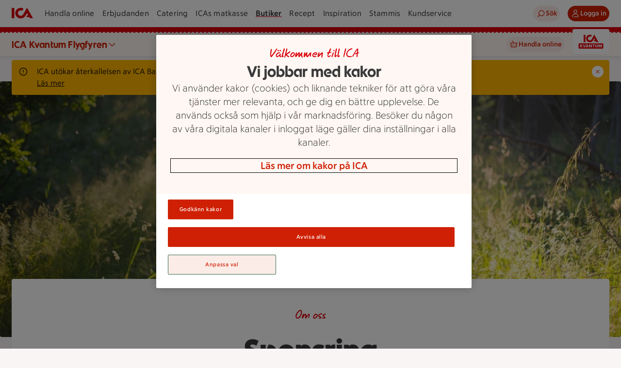

--- FILE ---
content_type: text/javascript
request_url: https://assets.icanet.se/raw/upload/v1/customer-solutions-apps/store-pages-frontend/static/assets/ArticlePage-BO_oEGBl.js
body_size: 1114
content:
const __vite__mapDeps=(i,m=__vite__mapDeps,d=(m.f||(m.f=["assets/IdsUspBlock-DyAE5wUo.js","assets/IdsVideoBlock.vue_vue_type_style_index_0_lang-CPVYsXxs.js","assets/index-lGxYL4kr.js","assets/IdsImageVideoBlock-BnzUHTJN.js","assets/IdsArticleFactsBlock-DQzf12b1.js","assets/IdsArticleImageTextBlock.vue_vue_type_style_index_0_lang-Bu8wBzBA.js","assets/PapricaFormBlock-Cx1XLUIn.js","assets/apiMisc-J2DKBzXy.js","assets/UnsubscribeBlock-BM5-KmR-.js","assets/IdsArticleImageTextBlock-CwWWQ3Ko.js","assets/FormContainerBlock-Zy-jAWBu.js","assets/IdsAccordion-DNrV50HL.js"])))=>i.map(i=>d[i]);
import{d as P,c as V,a as i,o as a,b as E,g as r,w as m,f as n,_,F as s,r as u,u as l,h as o,m as L,i as p,j as d}from"./index-lGxYL4kr.js";import{_ as T}from"./GridArea.vue_vue_type_style_index_0_lang-BJkOBi8r.js";import{_ as O}from"./IdsIntroductionBlockEpiWrapper.vue_vue_type_script_setup_true_lang-CjNeS7il.js";import"./StoreCard.vue_vue_type_style_index_0_lang-DwILKsxB.js";const D=c=>({titleText:c.title,isExpanded:c.expandedByDefault,id:c.contentId}),R={id:"main-content",class:"store_page page"},z={key:0,class:"store_page__grid store-grid"},U=P({components:{UspBlock:o(()=>d(()=>import("./IdsUspBlock-DyAE5wUo.js"),__vite__mapDeps([0,1,2]))),ImageVideoBlock:o(()=>d(()=>import("./IdsImageVideoBlock-BnzUHTJN.js"),__vite__mapDeps([3,1,2]))),FactBlock:o(()=>d(()=>import("./IdsArticleFactsBlock-DQzf12b1.js"),__vite__mapDeps([4,2,5]))),PapricaFormBlock:o(()=>d(()=>import("./PapricaFormBlock-Cx1XLUIn.js"),__vite__mapDeps([6,2,7]))),UnsubscribeBlock:o(()=>d(()=>import("./UnsubscribeBlock-BM5-KmR-.js"),__vite__mapDeps([8,2,7]))),ImageTextBlock:o(()=>d(()=>import("./IdsArticleImageTextBlock-CwWWQ3Ko.js"),__vite__mapDeps([9,5,2]))),FormContainerBlock:o(()=>d(()=>import("./FormContainerBlock-Zy-jAWBu.js"),__vite__mapDeps([10,2])))}}),N=P({...U,__name:"ArticlePage",props:{data:{type:Object,required:!0}},setup(c){const t=c,v={lazy:!1,sizes:{sm:{width:425,height:317},md:{width:1023,height:528},lg:{width:1440,height:528}}},C={lazy:!1,sizes:{sm:{width:120,height:120},md:{width:120,height:120},lg:{width:200,height:200}}},x=V(()=>({ctaLinkItem:t.data.ctaLinkItem,ctaLabel:t.data.ctaLabel,prefix:t.data.prefix,headline:t.data.title,preamble:t.data.preamble,backgroundImage:t.data.backgroundImage,brandingImage:t.data.brandingImage,backgroundImageCloudinaryData:v,brandingImageCloudinaryData:C})),g=k=>({...k,isPrimary:!0,backgroundImageCloudinaryData:{sizes:{sm:{width:425,height:540},md:{width:720,height:555},lg:{width:608,height:520},xl:{width:632,height:520}}},brandingImageCloudinaryData:{sizes:{sm:{width:100,height:100},md:{width:150,height:150},lg:{width:150,height:150}}}}),h=o(()=>d(()=>import("./IdsAccordion-DNrV50HL.js"),__vite__mapDeps([11,2])));return(k,F)=>{var y;return a(),i("main",R,[E(O,{data:x.value},{default:m(()=>{var f,B,I,A,w;return[((f=t.data.contentUpper)==null?void 0:f.length)>0?(a(),n(_,{key:0,data:t.data.contentUpper},null,8,["data"])):r("",!0),t.data&&((B=t.data.contentAreaUpper)==null?void 0:B.length)>0?(a(!0),i(s,{key:1},u(t.data.contentAreaUpper,e=>(a(),i(s,{key:e.contentId},[e.component==="AccordionBlock"?(a(),n(l(h),L({key:0,ref_for:!0},l(D)(e),{appearance:"outline"}),{default:m(()=>[e.content?(a(),n(_,{key:0,data:e.content},null,8,["data"])):r("",!0)]),_:2},1040)):(a(),n(p(e.component),{key:1,data:g(e)},null,8,["data"]))],64))),128)):r("",!0),((I=t.data.contentLower)==null?void 0:I.length)>0?(a(),n(_,{key:2,data:t.data.contentLower},null,8,["data"])):r("",!0),((A=t.data.contentAreaLower)==null?void 0:A.length)>0?(a(!0),i(s,{key:3},u(t.data.contentAreaLower,e=>(a(),i(s,{key:e.contentId},[e.component==="AccordionBlock"?(a(),n(l(h),L({key:0,ref_for:!0},l(D)(e),{appearance:"outline"}),{default:m(()=>[e.content?(a(),n(_,{key:0,data:e.content},null,8,["data"])):r("",!0)]),_:2},1040)):(a(),n(p(e.component),{key:1,data:g(e)},null,8,["data"]))],64))),128)):r("",!0),((w=t.data.contentAreaConcept)==null?void 0:w.length)>0?(a(!0),i(s,{key:4},u(t.data.contentAreaConcept,e=>(a(),n(p(e.component),{key:e.contentId}))),128)):r("",!0)]}),_:1},8,["data"]),((y=t.data.articleBlocks)==null?void 0:y.length)>0?(a(),i("section",z,[E(T,{data:t.data.articleBlocks,title:t.data.titleArticleBlocks!==void 0?t.data.titleArticleBlocks:"",grid:{sm:1,md:2,lg:3,xl:3}},null,8,["data","title"])])):r("",!0)])}}});export{N as default};


--- FILE ---
content_type: text/javascript
request_url: https://assets.icanet.se/raw/upload/v1/customer-solutions-apps/store-pages-frontend/static/assets/IdsIntroductionBlockEpiWrapper.vue_vue_type_script_setup_true_lang-CjNeS7il.js
body_size: 686
content:
import{d as v,c as _,aX as C,a as r,o as t,s as x,f as g,g as e,e as c,u as p,M as I,m as f,ah as m,N as u,a2 as h,F as $,z as B,w as y}from"./index-lGxYL4kr.js";const D={class:"intro-block__content"},T={key:1,class:"intro-block__content__intro"},N={class:"intro-block__content__heading-container"},P=["innerHTML"],S={key:1,class:"intro-block__content__prefix"},A={key:0,class:"intro-block__content__preamble"},M=["href"],V={key:2,class:"intro-block__content__slot"},j=v({__name:"IdsIntroductionBlock",props:{data:{type:Object,required:!0}},setup(b){const a=b,l=_(()=>a.data.backgroundImage?{...a.data.backgroundImage,useAsBackground:!0}:void 0),n=_(()=>a.data.brandingImage?{...a.data.brandingImage,useAsBackground:!0,skipLoadingAnim:!0}:void 0),o=C(),L=_(()=>{var s,d;return o.default&&o.default("").length>0?(d=(s=o.default("").filter(i=>i.props!==null)[0])==null?void 0:s.children)==null?void 0:d.length:!1});return(s,d)=>{var k,i;return t(),r("div",{class:x(["intro-block",{"intro-block--no-image":!l.value}])},[l.value?(t(),g(p(I),f({key:0,class:"intro-block__image"},l.value,{alt:""}),null,16)):e("",!0),c("div",D,[n.value?(t(),g(p(I),f({key:0,class:"intro-block__symbol"},n.value),null,16)):e("",!0),a.data.headline?(t(),r("div",T,[c("div",N,[a.data.headline?(t(),r("h1",{key:0,class:"intro-block__content__title",innerHTML:a.data.headline},null,8,P)):e("",!0),a.data.prefix?(t(),r("p",S,u(a.data.prefix),1)):e("",!0)]),a.data.preamble||a.data.displayPreambleLink?(t(),r("p",A,[h(u(a.data.preamble)+" ",1),a.data.displayPreambleLink?(t(),r($,{key:0},[d[0]||(d[0]=c("br",null,null,-1)),h(" "+u(a.data.preambleLinkPreLabel)+" ",1),c("a",{href:a.data.preambleLink},u(a.data.preambleLinkLabel),9,M)],64)):e("",!0)])):e("",!0),m(s.$slots,"byline"),a.data.ctaLabel?(t(),g(B,{key:1,text:a.data.ctaLabel,href:(k=a.data.ctaLinkItem)==null?void 0:k.url,target:(i=a.data.ctaLinkItem)==null?void 0:i.target},null,8,["text","href","target"])):e("",!0)])):e("",!0),L.value?(t(),r("div",V,[m(s.$slots,"default")])):e("",!0)])],2)}}}),w=v({__name:"IdsIntroductionBlockEpiWrapper",props:{data:{type:Object,required:!0}},setup(b){const a=b,l=_(()=>{var n,o;return{...a.data,backgroundImage:a.data.backgroundImage&&a.data.backgroundImageCloudinaryData?{...a.data.backgroundImageCloudinaryData,description:((n=a.data.backgroundImage)==null?void 0:n.altText)||`Illustration av ${a.data.headline}`,imageData:{...a.data.backgroundImage,altText:((o=a.data.backgroundImage)==null?void 0:o.altText)||`Illustration av ${a.data.headline}`}}:void 0,brandingImage:a.data.brandingImage&&a.data.brandingImageCloudinaryData?{...a.data.brandingImageCloudinaryData,imageData:a.data.brandingImage}:void 0}});return(n,o)=>(t(),g(j,{data:l.value},{byline:y(()=>[m(n.$slots,"byline")]),default:y(()=>[m(n.$slots,"default")]),_:3},8,["data"]))}});export{w as _};


--- FILE ---
content_type: text/javascript
request_url: https://assets.icanet.se/raw/upload/v1/customer-solutions-apps/store-pages-frontend/static/assets/index-lGxYL4kr.js
body_size: 196227
content:
const __vite__mapDeps=(i,m=__vite__mapDeps,d=(m.f||(m.f=["assets/AboutUsPage-DmvYhPtG.js","assets/StoreLinks.vue_vue_type_style_index_0_lang-EnL5PNHb.js","assets/GridArea.vue_vue_type_style_index_0_lang-BJkOBi8r.js","assets/StoreCard.vue_vue_type_style_index_0_lang-DwILKsxB.js","assets/IdsIntroductionBlockEpiWrapper.vue_vue_type_script_setup_true_lang-CjNeS7il.js","assets/ArticlePage-BO_oEGBl.js","assets/BlockPreview-lZy8OFNr.js","assets/recipes-iVFGJ9rV.js","assets/CateringPage-DyLrIyLf.js","assets/CustomDeveloperPage-CTUe-e6v.js","assets/EcomFaqLandingPage-CLb1q9Tt.js","assets/IdsHeroText.vue_vue_type_style_index_0_lang-Dlol7c0k.js","assets/EcomFaqPage-4Zlmk-nr.js","assets/JobOpportunitiesPage-Bq_eHYKw.js","assets/LandingPage-BLuJzd5a.js","assets/IdsHeroBlock-BIBl-Slu.js","assets/ProductListBlock.vue_vue_type_style_index_0_lang-BIz7BqTM.js","assets/products-CYW-JgQ1.js","assets/OfferPage-HiCyW3gK.js","assets/OfferModals.vue_vue_type_script_setup_true_lang-CZVLjb8Y.js","assets/ProductsLandingPage-EXiuWzWW.js","assets/ProfileLandingPage-BDqiI0jM.js","assets/ProfileStoreStartPage-rPROdM9F.js","assets/StoreHeader.vue_vue_type_style_index_0_lang-7HC9SO_B.js","assets/ServicePage-ujjnw2G4.js","assets/ServicesContainerPage-CDI90ONM.js","assets/StoreInfo.vue_vue_type_style_index_0_lang-D588If-0.js","assets/StoreStartPage-5P1zmBtM.js"])))=>i.map(i=>d[i]);
var v2=Object.defineProperty;var y2=(e,t,n)=>t in e?v2(e,t,{enumerable:!0,configurable:!0,writable:!0,value:n}):e[t]=n;var ms=(e,t,n)=>y2(e,typeof t!="symbol"?t+"":t,n);(function(){const t=document.createElement("link").relList;if(t&&t.supports&&t.supports("modulepreload"))return;for(const i of document.querySelectorAll('link[rel="modulepreload"]'))s(i);new MutationObserver(i=>{for(const o of i)if(o.type==="childList")for(const a of o.addedNodes)a.tagName==="LINK"&&a.rel==="modulepreload"&&s(a)}).observe(document,{childList:!0,subtree:!0});function n(i){const o={};return i.integrity&&(o.integrity=i.integrity),i.referrerPolicy&&(o.referrerPolicy=i.referrerPolicy),i.crossOrigin==="use-credentials"?o.credentials="include":i.crossOrigin==="anonymous"?o.credentials="omit":o.credentials="same-origin",o}function s(i){if(i.ep)return;i.ep=!0;const o=n(i);fetch(i.href,o)}})();function ur(e){const t=Object.create(null);for(const n of e.split(","))t[n]=1;return n=>n in t}const He={},As=[],Ft=()=>{},Uc=()=>!1,Ai=e=>e.charCodeAt(0)===111&&e.charCodeAt(1)===110&&(e.charCodeAt(2)>122||e.charCodeAt(2)<97),dr=e=>e.startsWith("onUpdate:"),lt=Object.assign,fr=(e,t)=>{const n=e.indexOf(t);n>-1&&e.splice(n,1)},w2=Object.prototype.hasOwnProperty,Ve=(e,t)=>w2.call(e,t),ke=Array.isArray,Ls=e=>Li(e)==="[object Map]",Ks=e=>Li(e)==="[object Set]",ol=e=>Li(e)==="[object Date]",Ce=e=>typeof e=="function",nt=e=>typeof e=="string",Gt=e=>typeof e=="symbol",We=e=>e!==null&&typeof e=="object",Fc=e=>(We(e)||Ce(e))&&Ce(e.then)&&Ce(e.catch),qc=Object.prototype.toString,Li=e=>qc.call(e),b2=e=>Li(e).slice(8,-1),Wc=e=>Li(e)==="[object Object]",Ma=e=>nt(e)&&e!=="NaN"&&e[0]!=="-"&&""+parseInt(e,10)===e,Ts=ur(",key,ref,ref_for,ref_key,onVnodeBeforeMount,onVnodeMounted,onVnodeBeforeUpdate,onVnodeUpdated,onVnodeBeforeUnmount,onVnodeUnmounted"),Ba=e=>{const t=Object.create(null);return(n=>t[n]||(t[n]=e(n)))},k2=/-\w/g,Ot=Ba(e=>e.replace(k2,t=>t.slice(1).toUpperCase())),_2=/\B([A-Z])/g,$n=Ba(e=>e.replace(_2,"-$1").toLowerCase()),Ra=Ba(e=>e.charAt(0).toUpperCase()+e.slice(1)),co=Ba(e=>e?`on${Ra(e)}`:""),It=(e,t)=>!Object.is(e,t),sa=(e,...t)=>{for(let n=0;n<e.length;n++)e[n](...t)},Kc=(e,t,n,s=!1)=>{Object.defineProperty(e,t,{configurable:!0,enumerable:!1,writable:s,value:n})},Na=e=>{const t=parseFloat(e);return isNaN(t)?e:t},Gc=e=>{const t=nt(e)?Number(e):NaN;return isNaN(t)?e:t};let rl;const Oa=()=>rl||(rl=typeof globalThis!="undefined"?globalThis:typeof self!="undefined"?self:typeof window!="undefined"?window:typeof global!="undefined"?global:{});function Qt(e){if(ke(e)){const t={};for(let n=0;n<e.length;n++){const s=e[n],i=nt(s)?E2(s):Qt(s);if(i)for(const o in i)t[o]=i[o]}return t}else if(nt(e)||We(e))return e}const S2=/;(?![^(]*\))/g,x2=/:([^]+)/,C2=/\/\*[^]*?\*\//g;function E2(e){const t={};return e.replace(C2,"").split(S2).forEach(n=>{if(n){const s=n.split(x2);s.length>1&&(t[s[0].trim()]=s[1].trim())}}),t}function te(e){let t="";if(nt(e))t=e;else if(ke(e))for(let n=0;n<e.length;n++){const s=te(e[n]);s&&(t+=s+" ")}else if(We(e))for(const n in e)e[n]&&(t+=n+" ");return t.trim()}function ua(e){if(!e)return null;let{class:t,style:n}=e;return t&&!nt(t)&&(e.class=te(t)),n&&(e.style=Qt(n)),e}const I2="itemscope,allowfullscreen,formnovalidate,ismap,nomodule,novalidate,readonly",A2=ur(I2);function Qc(e){return!!e||e===""}function L2(e,t){if(e.length!==t.length)return!1;let n=!0;for(let s=0;n&&s<e.length;s++)n=fs(e[s],t[s]);return n}function fs(e,t){if(e===t)return!0;let n=ol(e),s=ol(t);if(n||s)return n&&s?e.getTime()===t.getTime():!1;if(n=Gt(e),s=Gt(t),n||s)return e===t;if(n=ke(e),s=ke(t),n||s)return n&&s?L2(e,t):!1;if(n=We(e),s=We(t),n||s){if(!n||!s)return!1;const i=Object.keys(e).length,o=Object.keys(t).length;if(i!==o)return!1;for(const a in e){const l=e.hasOwnProperty(a),r=t.hasOwnProperty(a);if(l&&!r||!l&&r||!fs(e[a],t[a]))return!1}}return String(e)===String(t)}function hr(e,t){return e.findIndex(n=>fs(n,t))}const Yc=e=>!!(e&&e.__v_isRef===!0),H=e=>nt(e)?e:e==null?"":ke(e)||We(e)&&(e.toString===qc||!Ce(e.toString))?Yc(e)?H(e.value):JSON.stringify(e,Jc,2):String(e),Jc=(e,t)=>Yc(t)?Jc(e,t.value):Ls(t)?{[`Map(${t.size})`]:[...t.entries()].reduce((n,[s,i],o)=>(n[uo(s,o)+" =>"]=i,n),{})}:Ks(t)?{[`Set(${t.size})`]:[...t.values()].map(n=>uo(n))}:Gt(t)?uo(t):We(t)&&!ke(t)&&!Wc(t)?String(t):t,uo=(e,t="")=>{var n;return Gt(e)?`Symbol(${(n=e.description)!=null?n:t})`:e};function T2(e){return e==null?"initial":typeof e=="string"?e===""?" ":e:String(e)}let bt;class Zc{constructor(t=!1){this.detached=t,this._active=!0,this._on=0,this.effects=[],this.cleanups=[],this._isPaused=!1,this.parent=bt,!t&&bt&&(this.index=(bt.scopes||(bt.scopes=[])).push(this)-1)}get active(){return this._active}pause(){if(this._active){this._isPaused=!0;let t,n;if(this.scopes)for(t=0,n=this.scopes.length;t<n;t++)this.scopes[t].pause();for(t=0,n=this.effects.length;t<n;t++)this.effects[t].pause()}}resume(){if(this._active&&this._isPaused){this._isPaused=!1;let t,n;if(this.scopes)for(t=0,n=this.scopes.length;t<n;t++)this.scopes[t].resume();for(t=0,n=this.effects.length;t<n;t++)this.effects[t].resume()}}run(t){if(this._active){const n=bt;try{return bt=this,t()}finally{bt=n}}}on(){++this._on===1&&(this.prevScope=bt,bt=this)}off(){this._on>0&&--this._on===0&&(bt=this.prevScope,this.prevScope=void 0)}stop(t){if(this._active){this._active=!1;let n,s;for(n=0,s=this.effects.length;n<s;n++)this.effects[n].stop();for(this.effects.length=0,n=0,s=this.cleanups.length;n<s;n++)this.cleanups[n]();if(this.cleanups.length=0,this.scopes){for(n=0,s=this.scopes.length;n<s;n++)this.scopes[n].stop(!0);this.scopes.length=0}if(!this.detached&&this.parent&&!t){const i=this.parent.scopes.pop();i&&i!==this&&(this.parent.scopes[this.index]=i,i.index=this.index)}this.parent=void 0}}}function Xc(e){return new Zc(e)}function eu(){return bt}function Pa(e,t=!1){bt&&bt.cleanups.push(e)}let Je;const fo=new WeakSet;class tu{constructor(t){this.fn=t,this.deps=void 0,this.depsTail=void 0,this.flags=5,this.next=void 0,this.cleanup=void 0,this.scheduler=void 0,bt&&bt.active&&bt.effects.push(this)}pause(){this.flags|=64}resume(){this.flags&64&&(this.flags&=-65,fo.has(this)&&(fo.delete(this),this.trigger()))}notify(){this.flags&2&&!(this.flags&32)||this.flags&8||su(this)}run(){if(!(this.flags&1))return this.fn();this.flags|=2,ll(this),iu(this);const t=Je,n=qt;Je=this,qt=!0;try{return this.fn()}finally{au(this),Je=t,qt=n,this.flags&=-3}}stop(){if(this.flags&1){for(let t=this.deps;t;t=t.nextDep)mr(t);this.deps=this.depsTail=void 0,ll(this),this.onStop&&this.onStop(),this.flags&=-2}}trigger(){this.flags&64?fo.add(this):this.scheduler?this.scheduler():this.runIfDirty()}runIfDirty(){Do(this)&&this.run()}get dirty(){return Do(this)}}let nu=0,ci,ui;function su(e,t=!1){if(e.flags|=8,t){e.next=ui,ui=e;return}e.next=ci,ci=e}function pr(){nu++}function gr(){if(--nu>0)return;if(ui){let t=ui;for(ui=void 0;t;){const n=t.next;t.next=void 0,t.flags&=-9,t=n}}let e;for(;ci;){let t=ci;for(ci=void 0;t;){const n=t.next;if(t.next=void 0,t.flags&=-9,t.flags&1)try{t.trigger()}catch(s){e||(e=s)}t=n}}if(e)throw e}function iu(e){for(let t=e.deps;t;t=t.nextDep)t.version=-1,t.prevActiveLink=t.dep.activeLink,t.dep.activeLink=t}function au(e){let t,n=e.depsTail,s=n;for(;s;){const i=s.prevDep;s.version===-1?(s===n&&(n=i),mr(s),$2(s)):t=s,s.dep.activeLink=s.prevActiveLink,s.prevActiveLink=void 0,s=i}e.deps=t,e.depsTail=n}function Do(e){for(let t=e.deps;t;t=t.nextDep)if(t.dep.version!==t.version||t.dep.computed&&(ou(t.dep.computed)||t.dep.version!==t.version))return!0;return!!e._dirty}function ou(e){if(e.flags&4&&!(e.flags&16)||(e.flags&=-17,e.globalVersion===bi)||(e.globalVersion=bi,!e.isSSR&&e.flags&128&&(!e.deps&&!e._dirty||!Do(e))))return;e.flags|=2;const t=e.dep,n=Je,s=qt;Je=e,qt=!0;try{iu(e);const i=e.fn(e._value);(t.version===0||It(i,e._value))&&(e.flags|=128,e._value=i,t.version++)}catch(i){throw t.version++,i}finally{Je=n,qt=s,au(e),e.flags&=-3}}function mr(e,t=!1){const{dep:n,prevSub:s,nextSub:i}=e;if(s&&(s.nextSub=i,e.prevSub=void 0),i&&(i.prevSub=s,e.nextSub=void 0),n.subs===e&&(n.subs=s,!s&&n.computed)){n.computed.flags&=-5;for(let o=n.computed.deps;o;o=o.nextDep)mr(o,!0)}!t&&!--n.sc&&n.map&&n.map.delete(n.key)}function $2(e){const{prevDep:t,nextDep:n}=e;t&&(t.nextDep=n,e.prevDep=void 0),n&&(n.prevDep=t,e.nextDep=void 0)}let qt=!0;const ru=[];function In(){ru.push(qt),qt=!1}function An(){const e=ru.pop();qt=e===void 0?!0:e}function ll(e){const{cleanup:t}=e;if(e.cleanup=void 0,t){const n=Je;Je=void 0;try{t()}finally{Je=n}}}let bi=0;class M2{constructor(t,n){this.sub=t,this.dep=n,this.version=n.version,this.nextDep=this.prevDep=this.nextSub=this.prevSub=this.prevActiveLink=void 0}}class Da{constructor(t){this.computed=t,this.version=0,this.activeLink=void 0,this.subs=void 0,this.map=void 0,this.key=void 0,this.sc=0,this.__v_skip=!0}track(t){if(!Je||!qt||Je===this.computed)return;let n=this.activeLink;if(n===void 0||n.sub!==Je)n=this.activeLink=new M2(Je,this),Je.deps?(n.prevDep=Je.depsTail,Je.depsTail.nextDep=n,Je.depsTail=n):Je.deps=Je.depsTail=n,lu(n);else if(n.version===-1&&(n.version=this.version,n.nextDep)){const s=n.nextDep;s.prevDep=n.prevDep,n.prevDep&&(n.prevDep.nextDep=s),n.prevDep=Je.depsTail,n.nextDep=void 0,Je.depsTail.nextDep=n,Je.depsTail=n,Je.deps===n&&(Je.deps=s)}return n}trigger(t){this.version++,bi++,this.notify(t)}notify(t){pr();try{for(let n=this.subs;n;n=n.prevSub)n.sub.notify()&&n.sub.dep.notify()}finally{gr()}}}function lu(e){if(e.dep.sc++,e.sub.flags&4){const t=e.dep.computed;if(t&&!e.dep.subs){t.flags|=20;for(let s=t.deps;s;s=s.nextDep)lu(s)}const n=e.dep.subs;n!==e&&(e.prevSub=n,n&&(n.nextSub=e)),e.dep.subs=e}}const da=new WeakMap,rs=Symbol(""),zo=Symbol(""),ki=Symbol("");function kt(e,t,n){if(qt&&Je){let s=da.get(e);s||da.set(e,s=new Map);let i=s.get(n);i||(s.set(n,i=new Da),i.map=s,i.key=n),i.track()}}function _n(e,t,n,s,i,o){const a=da.get(e);if(!a){bi++;return}const l=r=>{r&&r.trigger()};if(pr(),t==="clear")a.forEach(l);else{const r=ke(e),u=r&&Ma(n);if(r&&n==="length"){const c=Number(s);a.forEach((d,f)=>{(f==="length"||f===ki||!Gt(f)&&f>=c)&&l(d)})}else switch((n!==void 0||a.has(void 0))&&l(a.get(n)),u&&l(a.get(ki)),t){case"add":r?u&&l(a.get("length")):(l(a.get(rs)),Ls(e)&&l(a.get(zo)));break;case"delete":r||(l(a.get(rs)),Ls(e)&&l(a.get(zo)));break;case"set":Ls(e)&&l(a.get(rs));break}}gr()}function B2(e,t){const n=da.get(e);return n&&n.get(t)}function vs(e){const t=Ne(e);return t===e?t:(kt(t,"iterate",ki),Nt(e)?t:t.map(Yt))}function za(e){return kt(e=Ne(e),"iterate",ki),e}function jn(e,t){return Ln(e)?Wt(e)?Ns(Yt(t)):Ns(t):Yt(t)}const R2={__proto__:null,[Symbol.iterator](){return ho(this,Symbol.iterator,e=>jn(this,e))},concat(...e){return vs(this).concat(...e.map(t=>ke(t)?vs(t):t))},entries(){return ho(this,"entries",e=>(e[1]=jn(this,e[1]),e))},every(e,t){return vn(this,"every",e,t,void 0,arguments)},filter(e,t){return vn(this,"filter",e,t,n=>n.map(s=>jn(this,s)),arguments)},find(e,t){return vn(this,"find",e,t,n=>jn(this,n),arguments)},findIndex(e,t){return vn(this,"findIndex",e,t,void 0,arguments)},findLast(e,t){return vn(this,"findLast",e,t,n=>jn(this,n),arguments)},findLastIndex(e,t){return vn(this,"findLastIndex",e,t,void 0,arguments)},forEach(e,t){return vn(this,"forEach",e,t,void 0,arguments)},includes(...e){return po(this,"includes",e)},indexOf(...e){return po(this,"indexOf",e)},join(e){return vs(this).join(e)},lastIndexOf(...e){return po(this,"lastIndexOf",e)},map(e,t){return vn(this,"map",e,t,void 0,arguments)},pop(){return ni(this,"pop")},push(...e){return ni(this,"push",e)},reduce(e,...t){return cl(this,"reduce",e,t)},reduceRight(e,...t){return cl(this,"reduceRight",e,t)},shift(){return ni(this,"shift")},some(e,t){return vn(this,"some",e,t,void 0,arguments)},splice(...e){return ni(this,"splice",e)},toReversed(){return vs(this).toReversed()},toSorted(e){return vs(this).toSorted(e)},toSpliced(...e){return vs(this).toSpliced(...e)},unshift(...e){return ni(this,"unshift",e)},values(){return ho(this,"values",e=>jn(this,e))}};function ho(e,t,n){const s=za(e),i=s[t]();return s!==e&&!Nt(e)&&(i._next=i.next,i.next=()=>{const o=i._next();return o.done||(o.value=n(o.value)),o}),i}const N2=Array.prototype;function vn(e,t,n,s,i,o){const a=za(e),l=a!==e&&!Nt(e),r=a[t];if(r!==N2[t]){const d=r.apply(e,o);return l?Yt(d):d}let u=n;a!==e&&(l?u=function(d,f){return n.call(this,jn(e,d),f,e)}:n.length>2&&(u=function(d,f){return n.call(this,d,f,e)}));const c=r.call(a,u,s);return l&&i?i(c):c}function cl(e,t,n,s){const i=za(e);let o=n;return i!==e&&(Nt(e)?n.length>3&&(o=function(a,l,r){return n.call(this,a,l,r,e)}):o=function(a,l,r){return n.call(this,a,jn(e,l),r,e)}),i[t](o,...s)}function po(e,t,n){const s=Ne(e);kt(s,"iterate",ki);const i=s[t](...n);return(i===-1||i===!1)&&Ha(n[0])?(n[0]=Ne(n[0]),s[t](...n)):i}function ni(e,t,n=[]){In(),pr();const s=Ne(e)[t].apply(e,n);return gr(),An(),s}const O2=ur("__proto__,__v_isRef,__isVue"),cu=new Set(Object.getOwnPropertyNames(Symbol).filter(e=>e!=="arguments"&&e!=="caller").map(e=>Symbol[e]).filter(Gt));function P2(e){Gt(e)||(e=String(e));const t=Ne(this);return kt(t,"has",e),t.hasOwnProperty(e)}class uu{constructor(t=!1,n=!1){this._isReadonly=t,this._isShallow=n}get(t,n,s){if(n==="__v_skip")return t.__v_skip;const i=this._isReadonly,o=this._isShallow;if(n==="__v_isReactive")return!i;if(n==="__v_isReadonly")return i;if(n==="__v_isShallow")return o;if(n==="__v_raw")return s===(i?o?K2:pu:o?hu:fu).get(t)||Object.getPrototypeOf(t)===Object.getPrototypeOf(s)?t:void 0;const a=ke(t);if(!i){let r;if(a&&(r=R2[n]))return r;if(n==="hasOwnProperty")return P2}const l=Reflect.get(t,n,Xe(t)?t:s);if((Gt(n)?cu.has(n):O2(n))||(i||kt(t,"get",n),o))return l;if(Xe(l)){const r=a&&Ma(n)?l:l.value;return i&&We(r)?jo(r):r}return We(l)?i?jo(l):Xn(l):l}}class du extends uu{constructor(t=!1){super(!1,t)}set(t,n,s,i){let o=t[n];const a=ke(t)&&Ma(n);if(!this._isShallow){const u=Ln(o);if(!Nt(s)&&!Ln(s)&&(o=Ne(o),s=Ne(s)),!a&&Xe(o)&&!Xe(s))return u||(o.value=s),!0}const l=a?Number(n)<t.length:Ve(t,n),r=Reflect.set(t,n,s,Xe(t)?t:i);return t===Ne(i)&&(l?It(s,o)&&_n(t,"set",n,s):_n(t,"add",n,s)),r}deleteProperty(t,n){const s=Ve(t,n);t[n];const i=Reflect.deleteProperty(t,n);return i&&s&&_n(t,"delete",n,void 0),i}has(t,n){const s=Reflect.has(t,n);return(!Gt(n)||!cu.has(n))&&kt(t,"has",n),s}ownKeys(t){return kt(t,"iterate",ke(t)?"length":rs),Reflect.ownKeys(t)}}class D2 extends uu{constructor(t=!1){super(!0,t)}set(t,n){return!0}deleteProperty(t,n){return!0}}const z2=new du,H2=new D2,j2=new du(!0);const Ho=e=>e,zi=e=>Reflect.getPrototypeOf(e);function V2(e,t,n){return function(...s){const i=this.__v_raw,o=Ne(i),a=Ls(o),l=e==="entries"||e===Symbol.iterator&&a,r=e==="keys"&&a,u=i[e](...s),c=n?Ho:t?Ns:Yt;return!t&&kt(o,"iterate",r?zo:rs),{next(){const{value:d,done:f}=u.next();return f?{value:d,done:f}:{value:l?[c(d[0]),c(d[1])]:c(d),done:f}},[Symbol.iterator](){return this}}}}function Hi(e){return function(...t){return e==="delete"?!1:e==="clear"?void 0:this}}function U2(e,t){const n={get(i){const o=this.__v_raw,a=Ne(o),l=Ne(i);e||(It(i,l)&&kt(a,"get",i),kt(a,"get",l));const{has:r}=zi(a),u=t?Ho:e?Ns:Yt;if(r.call(a,i))return u(o.get(i));if(r.call(a,l))return u(o.get(l));o!==a&&o.get(i)},get size(){const i=this.__v_raw;return!e&&kt(Ne(i),"iterate",rs),i.size},has(i){const o=this.__v_raw,a=Ne(o),l=Ne(i);return e||(It(i,l)&&kt(a,"has",i),kt(a,"has",l)),i===l?o.has(i):o.has(i)||o.has(l)},forEach(i,o){const a=this,l=a.__v_raw,r=Ne(l),u=t?Ho:e?Ns:Yt;return!e&&kt(r,"iterate",rs),l.forEach((c,d)=>i.call(o,u(c),u(d),a))}};return lt(n,e?{add:Hi("add"),set:Hi("set"),delete:Hi("delete"),clear:Hi("clear")}:{add(i){!t&&!Nt(i)&&!Ln(i)&&(i=Ne(i));const o=Ne(this);return zi(o).has.call(o,i)||(o.add(i),_n(o,"add",i,i)),this},set(i,o){!t&&!Nt(o)&&!Ln(o)&&(o=Ne(o));const a=Ne(this),{has:l,get:r}=zi(a);let u=l.call(a,i);u||(i=Ne(i),u=l.call(a,i));const c=r.call(a,i);return a.set(i,o),u?It(o,c)&&_n(a,"set",i,o):_n(a,"add",i,o),this},delete(i){const o=Ne(this),{has:a,get:l}=zi(o);let r=a.call(o,i);r||(i=Ne(i),r=a.call(o,i)),l&&l.call(o,i);const u=o.delete(i);return r&&_n(o,"delete",i,void 0),u},clear(){const i=Ne(this),o=i.size!==0,a=i.clear();return o&&_n(i,"clear",void 0,void 0),a}}),["keys","values","entries",Symbol.iterator].forEach(i=>{n[i]=V2(i,e,t)}),n}function vr(e,t){const n=U2(e,t);return(s,i,o)=>i==="__v_isReactive"?!e:i==="__v_isReadonly"?e:i==="__v_raw"?s:Reflect.get(Ve(n,i)&&i in s?n:s,i,o)}const F2={get:vr(!1,!1)},q2={get:vr(!1,!0)},W2={get:vr(!0,!1)};const fu=new WeakMap,hu=new WeakMap,pu=new WeakMap,K2=new WeakMap;function G2(e){switch(e){case"Object":case"Array":return 1;case"Map":case"Set":case"WeakMap":case"WeakSet":return 2;default:return 0}}function Q2(e){return e.__v_skip||!Object.isExtensible(e)?0:G2(b2(e))}function Xn(e){return Ln(e)?e:yr(e,!1,z2,F2,fu)}function gu(e){return yr(e,!1,j2,q2,hu)}function jo(e){return yr(e,!0,H2,W2,pu)}function yr(e,t,n,s,i){if(!We(e)||e.__v_raw&&!(t&&e.__v_isReactive))return e;const o=Q2(e);if(o===0)return e;const a=i.get(e);if(a)return a;const l=new Proxy(e,o===2?s:n);return i.set(e,l),l}function Wt(e){return Ln(e)?Wt(e.__v_raw):!!(e&&e.__v_isReactive)}function Ln(e){return!!(e&&e.__v_isReadonly)}function Nt(e){return!!(e&&e.__v_isShallow)}function Ha(e){return e?!!e.__v_raw:!1}function Ne(e){const t=e&&e.__v_raw;return t?Ne(t):e}function ja(e){return!Ve(e,"__v_skip")&&Object.isExtensible(e)&&Kc(e,"__v_skip",!0),e}const Yt=e=>We(e)?Xn(e):e,Ns=e=>We(e)?jo(e):e;function Xe(e){return e?e.__v_isRef===!0:!1}function L(e){return mu(e,!1)}function Y2(e){return mu(e,!0)}function mu(e,t){return Xe(e)?e:new J2(e,t)}class J2{constructor(t,n){this.dep=new Da,this.__v_isRef=!0,this.__v_isShallow=!1,this._rawValue=n?t:Ne(t),this._value=n?t:Yt(t),this.__v_isShallow=n}get value(){return this.dep.track(),this._value}set value(t){const n=this._rawValue,s=this.__v_isShallow||Nt(t)||Ln(t);t=s?t:Ne(t),It(t,n)&&(this._rawValue=t,this._value=s?t:Yt(t),this.dep.trigger())}}function v(e){return Xe(e)?e.value:e}function Z2(e){return Ce(e)?e():v(e)}const X2={get:(e,t,n)=>t==="__v_raw"?e:v(Reflect.get(e,t,n)),set:(e,t,n,s)=>{const i=e[t];return Xe(i)&&!Xe(n)?(i.value=n,!0):Reflect.set(e,t,n,s)}};function vu(e){return Wt(e)?e:new Proxy(e,X2)}class ef{constructor(t){this.__v_isRef=!0,this._value=void 0;const n=this.dep=new Da,{get:s,set:i}=t(n.track.bind(n),n.trigger.bind(n));this._get=s,this._set=i}get value(){return this._value=this._get()}set value(t){this._set(t)}}function tf(e){return new ef(e)}function nf(e){const t=ke(e)?new Array(e.length):{};for(const n in e)t[n]=yu(e,n);return t}class sf{constructor(t,n,s){this._object=t,this._key=n,this._defaultValue=s,this.__v_isRef=!0,this._value=void 0,this._raw=Ne(t);let i=!0,o=t;if(!ke(t)||!Ma(String(n)))do i=!Ha(o)||Nt(o);while(i&&(o=o.__v_raw));this._shallow=i}get value(){let t=this._object[this._key];return this._shallow&&(t=v(t)),this._value=t===void 0?this._defaultValue:t}set value(t){if(this._shallow&&Xe(this._raw[this._key])){const n=this._object[this._key];if(Xe(n)){n.value=t;return}}this._object[this._key]=t}get dep(){return B2(this._raw,this._key)}}class af{constructor(t){this._getter=t,this.__v_isRef=!0,this.__v_isReadonly=!0,this._value=void 0}get value(){return this._value=this._getter()}}function of(e,t,n){return Xe(e)?e:Ce(e)?new af(e):We(e)&&arguments.length>1?yu(e,t,n):L(e)}function yu(e,t,n){return new sf(e,t,n)}class rf{constructor(t,n,s){this.fn=t,this.setter=n,this._value=void 0,this.dep=new Da(this),this.__v_isRef=!0,this.deps=void 0,this.depsTail=void 0,this.flags=16,this.globalVersion=bi-1,this.next=void 0,this.effect=this,this.__v_isReadonly=!n,this.isSSR=s}notify(){if(this.flags|=16,!(this.flags&8)&&Je!==this)return su(this,!0),!0}get value(){const t=this.dep.track();return ou(this),t&&(t.version=this.dep.version),this._value}set value(t){this.setter&&this.setter(t)}}function lf(e,t,n=!1){let s,i;return Ce(e)?s=e:(s=e.get,i=e.set),new rf(s,i,n)}const ji={},fa=new WeakMap;let as;function cf(e,t=!1,n=as){if(n){let s=fa.get(n);s||fa.set(n,s=[]),s.push(e)}}function uf(e,t,n=He){const{immediate:s,deep:i,once:o,scheduler:a,augmentJob:l,call:r}=n,u=_=>i?_:Nt(_)||i===!1||i===0?Sn(_,1):Sn(_);let c,d,f,h,m=!1,g=!1;if(Xe(e)?(d=()=>e.value,m=Nt(e)):Wt(e)?(d=()=>u(e),m=!0):ke(e)?(g=!0,m=e.some(_=>Wt(_)||Nt(_)),d=()=>e.map(_=>{if(Xe(_))return _.value;if(Wt(_))return u(_);if(Ce(_))return r?r(_,2):_()})):Ce(e)?t?d=r?()=>r(e,2):e:d=()=>{if(f){In();try{f()}finally{An()}}const _=as;as=c;try{return r?r(e,3,[h]):e(h)}finally{as=_}}:d=Ft,t&&i){const _=d,C=i===!0?1/0:i;d=()=>Sn(_(),C)}const y=eu(),k=()=>{c.stop(),y&&y.active&&fr(y.effects,c)};if(o&&t){const _=t;t=(...C)=>{_(...C),k()}}let b=g?new Array(e.length).fill(ji):ji;const w=_=>{if(!(!(c.flags&1)||!c.dirty&&!_))if(t){const C=c.run();if(i||m||(g?C.some((R,P)=>It(R,b[P])):It(C,b))){f&&f();const R=as;as=c;try{const P=[C,b===ji?void 0:g&&b[0]===ji?[]:b,h];b=C,r?r(t,3,P):t(...P)}finally{as=R}}}else c.run()};return l&&l(w),c=new tu(d),c.scheduler=a?()=>a(w,!1):w,h=_=>cf(_,!1,c),f=c.onStop=()=>{const _=fa.get(c);if(_){if(r)r(_,4);else for(const C of _)C();fa.delete(c)}},t?s?w(!0):b=c.run():a?a(w.bind(null,!0),!0):c.run(),k.pause=c.pause.bind(c),k.resume=c.resume.bind(c),k.stop=k,k}function Sn(e,t=1/0,n){if(t<=0||!We(e)||e.__v_skip||(n=n||new Map,(n.get(e)||0)>=t))return e;if(n.set(e,t),t--,Xe(e))Sn(e.value,t,n);else if(ke(e))for(let s=0;s<e.length;s++)Sn(e[s],t,n);else if(Ks(e)||Ls(e))e.forEach(s=>{Sn(s,t,n)});else if(Wc(e)){for(const s in e)Sn(e[s],t,n);for(const s of Object.getOwnPropertySymbols(e))Object.prototype.propertyIsEnumerable.call(e,s)&&Sn(e[s],t,n)}return e}function Ti(e,t,n,s){try{return s?e(...s):e()}catch(i){Gs(i,t,n)}}function Jt(e,t,n,s){if(Ce(e)){const i=Ti(e,t,n,s);return i&&Fc(i)&&i.catch(o=>{Gs(o,t,n)}),i}if(ke(e)){const i=[];for(let o=0;o<e.length;o++)i.push(Jt(e[o],t,n,s));return i}}function Gs(e,t,n,s=!0){const i=t?t.vnode:null,{errorHandler:o,throwUnhandledErrorInProduction:a}=t&&t.appContext.config||He;if(t){let l=t.parent;const r=t.proxy,u=`https://vuejs.org/error-reference/#runtime-${n}`;for(;l;){const c=l.ec;if(c){for(let d=0;d<c.length;d++)if(c[d](e,r,u)===!1)return}l=l.parent}if(o){In(),Ti(o,null,10,[e,r,u]),An();return}}df(e,n,i,s,a)}function df(e,t,n,s=!0,i=!1){if(i)throw e;console.error(e)}const Ct=[];let on=-1;const $s=[];let Vn=null,Cs=0;const wu=Promise.resolve();let ha=null;function qe(e){const t=ha||wu;return e?t.then(this?e.bind(this):e):t}function ff(e){let t=on+1,n=Ct.length;for(;t<n;){const s=t+n>>>1,i=Ct[s],o=_i(i);o<e||o===e&&i.flags&2?t=s+1:n=s}return t}function wr(e){if(!(e.flags&1)){const t=_i(e),n=Ct[Ct.length-1];!n||!(e.flags&2)&&t>=_i(n)?Ct.push(e):Ct.splice(ff(t),0,e),e.flags|=1,bu()}}function bu(){ha||(ha=wu.then(ku))}function pa(e){ke(e)?$s.push(...e):Vn&&e.id===-1?Vn.splice(Cs+1,0,e):e.flags&1||($s.push(e),e.flags|=1),bu()}function ul(e,t,n=on+1){for(;n<Ct.length;n++){const s=Ct[n];if(s&&s.flags&2){if(e&&s.id!==e.uid)continue;Ct.splice(n,1),n--,s.flags&4&&(s.flags&=-2),s(),s.flags&4||(s.flags&=-2)}}}function ga(e){if($s.length){const t=[...new Set($s)].sort((n,s)=>_i(n)-_i(s));if($s.length=0,Vn){Vn.push(...t);return}for(Vn=t,Cs=0;Cs<Vn.length;Cs++){const n=Vn[Cs];n.flags&4&&(n.flags&=-2),n.flags&8||n(),n.flags&=-2}Vn=null,Cs=0}}const _i=e=>e.id==null?e.flags&2?-1:1/0:e.id;function ku(e){try{for(on=0;on<Ct.length;on++){const t=Ct[on];t&&!(t.flags&8)&&(t.flags&4&&(t.flags&=-2),Ti(t,t.i,t.i?15:14),t.flags&4||(t.flags&=-2))}}finally{for(;on<Ct.length;on++){const t=Ct[on];t&&(t.flags&=-2)}on=-1,Ct.length=0,ga(),ha=null,(Ct.length||$s.length)&&ku()}}let gt=null,_u=null;function ma(e){const t=gt;return gt=e,_u=e&&e.type.__scopeId||null,t}function ne(e,t=gt,n){if(!t||e._n)return e;const s=(...i)=>{s._d&&ba(-1);const o=ma(t);let a;try{a=e(...i)}finally{ma(o),s._d&&ba(1)}return a};return s._n=!0,s._c=!0,s._d=!0,s}function mt(e,t){if(gt===null)return e;const n=Ka(gt),s=e.dirs||(e.dirs=[]);for(let i=0;i<t.length;i++){let[o,a,l,r=He]=t[i];o&&(Ce(o)&&(o={mounted:o,updated:o}),o.deep&&Sn(a),s.push({dir:o,instance:n,value:a,oldValue:void 0,arg:l,modifiers:r}))}return e}function rn(e,t,n,s){const i=e.dirs,o=t&&t.dirs;for(let a=0;a<i.length;a++){const l=i[a];o&&(l.oldValue=o[a].value);let r=l.dir[s];r&&(In(),Jt(r,n,8,[e.el,l,e,t]),An())}}function dn(e,t){if(pt){let n=pt.provides;const s=pt.parent&&pt.parent.provides;s===n&&(n=pt.provides=Object.create(s)),n[e]=t}}function rt(e,t,n=!1){const s=tn();if(s||cs){let i=cs?cs._context.provides:s?s.parent==null||s.ce?s.vnode.appContext&&s.vnode.appContext.provides:s.parent.provides:void 0;if(i&&e in i)return i[e];if(arguments.length>1)return n&&Ce(t)?t.call(s&&s.proxy):t}}function br(){return!!(tn()||cs)}const hf=Symbol.for("v-scx"),pf=()=>rt(hf);function Va(e,t){return Ua(e,null,t)}function gf(e,t){return Ua(e,null,{flush:"sync"})}function me(e,t,n){return Ua(e,t,n)}function Ua(e,t,n=He){const{immediate:s,deep:i,flush:o,once:a}=n,l=lt({},n),r=t&&s||!t&&o!=="post";let u;if(Ds){if(o==="sync"){const h=pf();u=h.__watcherHandles||(h.__watcherHandles=[])}else if(!r){const h=()=>{};return h.stop=Ft,h.resume=Ft,h.pause=Ft,h}}const c=pt;l.call=(h,m,g)=>Jt(h,c,m,g);let d=!1;o==="post"?l.scheduler=h=>{wt(h,c&&c.suspense)}:o!=="sync"&&(d=!0,l.scheduler=(h,m)=>{m?h():wr(h)}),l.augmentJob=h=>{t&&(h.flags|=4),d&&(h.flags|=2,c&&(h.id=c.uid,h.i=c))};const f=uf(e,t,l);return Ds&&(u?u.push(f):r&&f()),f}function mf(e,t,n){const s=this.proxy,i=nt(e)?e.includes(".")?Su(s,e):()=>s[e]:e.bind(s,s);let o;Ce(t)?o=t:(o=t.handler,n=t);const a=Mi(this),l=Ua(i,o.bind(s),n);return a(),l}function Su(e,t){const n=t.split(".");return()=>{let s=e;for(let i=0;i<n.length&&s;i++)s=s[n[i]];return s}}const xu=Symbol("_vte"),Cu=e=>e.__isTeleport,di=e=>e&&(e.disabled||e.disabled===""),dl=e=>e&&(e.defer||e.defer===""),fl=e=>typeof SVGElement!="undefined"&&e instanceof SVGElement,hl=e=>typeof MathMLElement=="function"&&e instanceof MathMLElement,Vo=(e,t)=>{const n=e&&e.to;return nt(n)?t?t(n):null:n},Eu={name:"Teleport",__isTeleport:!0,process(e,t,n,s,i,o,a,l,r,u){const{mc:c,pc:d,pbc:f,o:{insert:h,querySelector:m,createText:g,createComment:y}}=u,k=di(t.props);let{shapeFlag:b,children:w,dynamicChildren:_}=t;if(e==null){const C=t.el=g(""),R=t.anchor=g("");h(C,n,s),h(R,n,s);const P=(D,V)=>{b&16&&c(w,D,V,i,o,a,l,r)},z=()=>{const D=t.target=Vo(t.props,m),V=Iu(D,t,g,h);D&&(a!=="svg"&&fl(D)?a="svg":a!=="mathml"&&hl(D)&&(a="mathml"),i&&i.isCE&&(i.ce._teleportTargets||(i.ce._teleportTargets=new Set)).add(D),k||(P(D,V),ia(t,!1)))};k&&(P(n,R),ia(t,!0)),dl(t.props)?(t.el.__isMounted=!1,wt(()=>{z(),delete t.el.__isMounted},o)):z()}else{if(dl(t.props)&&e.el.__isMounted===!1){wt(()=>{Eu.process(e,t,n,s,i,o,a,l,r,u)},o);return}t.el=e.el,t.targetStart=e.targetStart;const C=t.anchor=e.anchor,R=t.target=e.target,P=t.targetAnchor=e.targetAnchor,z=di(e.props),D=z?n:R,V=z?C:P;if(a==="svg"||fl(R)?a="svg":(a==="mathml"||hl(R))&&(a="mathml"),_?(f(e.dynamicChildren,_,D,i,o,a,l),Lr(e,t,!0)):r||d(e,t,D,V,i,o,a,l,!1),k)z?t.props&&e.props&&t.props.to!==e.props.to&&(t.props.to=e.props.to):Vi(t,n,C,u,1);else if((t.props&&t.props.to)!==(e.props&&e.props.to)){const ee=t.target=Vo(t.props,m);ee&&Vi(t,ee,null,u,0)}else z&&Vi(t,R,P,u,1);ia(t,k)}},remove(e,t,n,{um:s,o:{remove:i}},o){const{shapeFlag:a,children:l,anchor:r,targetStart:u,targetAnchor:c,target:d,props:f}=e;if(d&&(i(u),i(c)),o&&i(r),a&16){const h=o||!di(f);for(let m=0;m<l.length;m++){const g=l[m];s(g,t,n,h,!!g.dynamicChildren)}}},move:Vi,hydrate:vf};function Vi(e,t,n,{o:{insert:s},m:i},o=2){o===0&&s(e.targetAnchor,t,n);const{el:a,anchor:l,shapeFlag:r,children:u,props:c}=e,d=o===2;if(d&&s(a,t,n),(!d||di(c))&&r&16)for(let f=0;f<u.length;f++)i(u[f],t,n,2);d&&s(l,t,n)}function vf(e,t,n,s,i,o,{o:{nextSibling:a,parentNode:l,querySelector:r,insert:u,createText:c}},d){function f(g,y,k,b){y.anchor=d(a(g),y,l(g),n,s,i,o),y.targetStart=k,y.targetAnchor=b}const h=t.target=Vo(t.props,r),m=di(t.props);if(h){const g=h._lpa||h.firstChild;if(t.shapeFlag&16)if(m)f(e,t,g,g&&a(g));else{t.anchor=a(e);let y=g;for(;y;){if(y&&y.nodeType===8){if(y.data==="teleport start anchor")t.targetStart=y;else if(y.data==="teleport anchor"){t.targetAnchor=y,h._lpa=t.targetAnchor&&a(t.targetAnchor);break}}y=a(y)}t.targetAnchor||Iu(h,t,c,u),d(g&&a(g),t,h,n,s,i,o)}ia(t,m)}else m&&t.shapeFlag&16&&f(e,t,e,a(e));return t.anchor&&a(t.anchor)}const kr=Eu;function ia(e,t){const n=e.ctx;if(n&&n.ut){let s,i;for(t?(s=e.el,i=e.anchor):(s=e.targetStart,i=e.targetAnchor);s&&s!==i;)s.nodeType===1&&s.setAttribute("data-v-owner",n.uid),s=s.nextSibling;n.ut()}}function Iu(e,t,n,s){const i=t.targetStart=n(""),o=t.targetAnchor=n("");return i[xu]=o,e&&(s(i,e),s(o,e)),o}const bn=Symbol("_leaveCb"),Ui=Symbol("_enterCb");function Au(){const e={isMounted:!1,isLeaving:!1,isUnmounting:!1,leavingVNodes:new Map};return Be(()=>{e.isMounted=!0}),Ys(()=>{e.isUnmounting=!0}),e}const Dt=[Function,Array],Lu={mode:String,appear:Boolean,persisted:Boolean,onBeforeEnter:Dt,onEnter:Dt,onAfterEnter:Dt,onEnterCancelled:Dt,onBeforeLeave:Dt,onLeave:Dt,onAfterLeave:Dt,onLeaveCancelled:Dt,onBeforeAppear:Dt,onAppear:Dt,onAfterAppear:Dt,onAppearCancelled:Dt},Tu=e=>{const t=e.subTree;return t.component?Tu(t.component):t},yf={name:"BaseTransition",props:Lu,setup(e,{slots:t}){const n=tn(),s=Au();return()=>{const i=t.default&&_r(t.default(),!0);if(!i||!i.length)return;const o=$u(i),a=Ne(e),{mode:l}=a;if(s.isLeaving)return go(o);const r=pl(o);if(!r)return go(o);let u=Si(r,a,s,n,d=>u=d);r.type!==dt&&hs(r,u);let c=n.subTree&&pl(n.subTree);if(c&&c.type!==dt&&!un(c,r)&&Tu(n).type!==dt){let d=Si(c,a,s,n);if(hs(c,d),l==="out-in"&&r.type!==dt)return s.isLeaving=!0,d.afterLeave=()=>{s.isLeaving=!1,n.job.flags&8||n.update(),delete d.afterLeave,c=void 0},go(o);l==="in-out"&&r.type!==dt?d.delayLeave=(f,h,m)=>{const g=Mu(s,c);g[String(c.key)]=c,f[bn]=()=>{h(),f[bn]=void 0,delete u.delayedLeave,c=void 0},u.delayedLeave=()=>{m(),delete u.delayedLeave,c=void 0}}:c=void 0}else c&&(c=void 0);return o}}};function $u(e){let t=e[0];if(e.length>1){for(const n of e)if(n.type!==dt){t=n;break}}return t}const wf=yf;function Mu(e,t){const{leavingVNodes:n}=e;let s=n.get(t.type);return s||(s=Object.create(null),n.set(t.type,s)),s}function Si(e,t,n,s,i){const{appear:o,mode:a,persisted:l=!1,onBeforeEnter:r,onEnter:u,onAfterEnter:c,onEnterCancelled:d,onBeforeLeave:f,onLeave:h,onAfterLeave:m,onLeaveCancelled:g,onBeforeAppear:y,onAppear:k,onAfterAppear:b,onAppearCancelled:w}=t,_=String(e.key),C=Mu(n,e),R=(D,V)=>{D&&Jt(D,s,9,V)},P=(D,V)=>{const ee=V[1];R(D,V),ke(D)?D.every(F=>F.length<=1)&&ee():D.length<=1&&ee()},z={mode:a,persisted:l,beforeEnter(D){let V=r;if(!n.isMounted)if(o)V=y||r;else return;D[bn]&&D[bn](!0);const ee=C[_];ee&&un(e,ee)&&ee.el[bn]&&ee.el[bn](),R(V,[D])},enter(D){let V=u,ee=c,F=d;if(!n.isMounted)if(o)V=k||u,ee=b||c,F=w||d;else return;let re=!1;const le=D[Ui]=X=>{re||(re=!0,X?R(F,[D]):R(ee,[D]),z.delayedLeave&&z.delayedLeave(),D[Ui]=void 0)};V?P(V,[D,le]):le()},leave(D,V){const ee=String(e.key);if(D[Ui]&&D[Ui](!0),n.isUnmounting)return V();R(f,[D]);let F=!1;const re=D[bn]=le=>{F||(F=!0,V(),le?R(g,[D]):R(m,[D]),D[bn]=void 0,C[ee]===e&&delete C[ee])};C[ee]=e,h?P(h,[D,re]):re()},clone(D){const V=Si(D,t,n,s,i);return i&&i(V),V}};return z}function go(e){if($i(e))return e=Kn(e),e.children=null,e}function pl(e){if(!$i(e))return Cu(e.type)&&e.children?$u(e.children):e;if(e.component)return e.component.subTree;const{shapeFlag:t,children:n}=e;if(n){if(t&16)return n[0];if(t&32&&Ce(n.default))return n.default()}}function hs(e,t){e.shapeFlag&6&&e.component?(e.transition=t,hs(e.component.subTree,t)):e.shapeFlag&128?(e.ssContent.transition=t.clone(e.ssContent),e.ssFallback.transition=t.clone(e.ssFallback)):e.transition=t}function _r(e,t=!1,n){let s=[],i=0;for(let o=0;o<e.length;o++){let a=e[o];const l=n==null?a.key:String(n)+String(a.key!=null?a.key:o);a.type===ie?(a.patchFlag&128&&i++,s=s.concat(_r(a.children,t,l))):(t||a.type!==dt)&&s.push(l!=null?Kn(a,{key:l}):a)}if(i>1)for(let o=0;o<s.length;o++)s[o].patchFlag=-2;return s}function W(e,t){return Ce(e)?lt({name:e.name},t,{setup:e}):e}function Qs(){const e=tn();return e?(e.appContext.config.idPrefix||"v")+"-"+e.ids[0]+e.ids[1]++:""}function Sr(e){e.ids=[e.ids[0]+e.ids[2]+++"-",0,0]}const va=new WeakMap;function Ms(e,t,n,s,i=!1){if(ke(e)){e.forEach((m,g)=>Ms(m,t&&(ke(t)?t[g]:t),n,s,i));return}if(ls(s)&&!i){s.shapeFlag&512&&s.type.__asyncResolved&&s.component.subTree.component&&Ms(e,t,n,s.component.subTree);return}const o=s.shapeFlag&4?Ka(s.component):s.el,a=i?null:o,{i:l,r}=e,u=t&&t.r,c=l.refs===He?l.refs={}:l.refs,d=l.setupState,f=Ne(d),h=d===He?Uc:m=>Ve(f,m);if(u!=null&&u!==r){if(gl(t),nt(u))c[u]=null,h(u)&&(d[u]=null);else if(Xe(u)){u.value=null;const m=t;m.k&&(c[m.k]=null)}}if(Ce(r))Ti(r,l,12,[a,c]);else{const m=nt(r),g=Xe(r);if(m||g){const y=()=>{if(e.f){const k=m?h(r)?d[r]:c[r]:r.value;if(i)ke(k)&&fr(k,o);else if(ke(k))k.includes(o)||k.push(o);else if(m)c[r]=[o],h(r)&&(d[r]=c[r]);else{const b=[o];r.value=b,e.k&&(c[e.k]=b)}}else m?(c[r]=a,h(r)&&(d[r]=a)):g&&(r.value=a,e.k&&(c[e.k]=a))};if(a){const k=()=>{y(),va.delete(e)};k.id=-1,va.set(e,k),wt(k,n)}else gl(e),y()}}}function gl(e){const t=va.get(e);t&&(t.flags|=8,va.delete(e))}let ml=!1;const ys=()=>{ml||(console.error("Hydration completed but contains mismatches."),ml=!0)},bf=e=>e.namespaceURI.includes("svg")&&e.tagName!=="foreignObject",kf=e=>e.namespaceURI.includes("MathML"),Fi=e=>{if(e.nodeType===1){if(bf(e))return"svg";if(kf(e))return"mathml"}},Is=e=>e.nodeType===8;function _f(e){const{mt:t,p:n,o:{patchProp:s,createText:i,nextSibling:o,parentNode:a,remove:l,insert:r,createComment:u}}=e,c=(w,_)=>{if(!_.hasChildNodes()){n(null,w,_),ga(),_._vnode=w;return}d(_.firstChild,w,null,null,null),ga(),_._vnode=w},d=(w,_,C,R,P,z=!1)=>{z=z||!!_.dynamicChildren;const D=Is(w)&&w.data==="[",V=()=>g(w,_,C,R,P,D),{type:ee,ref:F,shapeFlag:re,patchFlag:le}=_;let X=w.nodeType;_.el=w,le===-2&&(z=!1,_.dynamicChildren=null);let A=null;switch(ee){case us:X!==3?_.children===""?(r(_.el=i(""),a(w),w),A=w):A=V():(w.data!==_.children&&(ys(),w.data=_.children),A=o(w));break;case dt:b(w)?(A=o(w),k(_.el=w.content.firstChild,w,C)):X!==8||D?A=V():A=o(w);break;case hi:if(D&&(w=o(w),X=w.nodeType),X===1||X===3){A=w;const T=!_.children.length;for(let O=0;O<_.staticCount;O++)T&&(_.children+=A.nodeType===1?A.outerHTML:A.data),O===_.staticCount-1&&(_.anchor=A),A=o(A);return D?o(A):A}else V();break;case ie:D?A=m(w,_,C,R,P,z):A=V();break;default:if(re&1)(X!==1||_.type.toLowerCase()!==w.tagName.toLowerCase())&&!b(w)?A=V():A=f(w,_,C,R,P,z);else if(re&6){_.slotScopeIds=P;const T=a(w);if(D?A=y(w):Is(w)&&w.data==="teleport start"?A=y(w,w.data,"teleport end"):A=o(w),t(_,T,null,C,R,Fi(T),z),ls(_)&&!_.type.__asyncResolved){let O;D?(O=N(ie),O.anchor=A?A.previousSibling:T.lastChild):O=w.nodeType===3?Ee(""):N("div"),O.el=w,_.component.subTree=O}}else re&64?X!==8?A=V():A=_.type.hydrate(w,_,C,R,P,z,e,h):re&128&&(A=_.type.hydrate(w,_,C,R,Fi(a(w)),P,z,e,d))}return F!=null&&Ms(F,null,R,_),A},f=(w,_,C,R,P,z)=>{z=z||!!_.dynamicChildren;const{type:D,props:V,patchFlag:ee,shapeFlag:F,dirs:re,transition:le}=_,X=D==="input"||D==="option";if(X||ee!==-1){re&&rn(_,null,C,"created");let A=!1;if(b(w)){A=ed(null,le)&&C&&C.vnode.props&&C.vnode.props.appear;const O=w.content.firstChild;if(A){const G=O.getAttribute("class");G&&(O.$cls=G),le.beforeEnter(O)}k(O,w,C),_.el=w=O}if(F&16&&!(V&&(V.innerHTML||V.textContent))){let O=h(w.firstChild,_,w,C,R,P,z);for(;O;){qi(w,1)||ys();const G=O;O=O.nextSibling,l(G)}}else if(F&8){let O=_.children;O[0]===`
`&&(w.tagName==="PRE"||w.tagName==="TEXTAREA")&&(O=O.slice(1));const{textContent:G}=w;G!==O&&G!==O.replace(/\r\n|\r/g,`
`)&&(qi(w,0)||ys(),w.textContent=_.children)}if(V){if(X||!z||ee&48){const O=w.tagName.includes("-");for(const G in V)(X&&(G.endsWith("value")||G==="indeterminate")||Ai(G)&&!Ts(G)||G[0]==="."||O)&&s(w,G,null,V[G],void 0,C)}else if(V.onClick)s(w,"onClick",null,V.onClick,void 0,C);else if(ee&4&&Wt(V.style))for(const O in V.style)V.style[O]}let T;(T=V&&V.onVnodeBeforeMount)&&zt(T,C,_),re&&rn(_,null,C,"beforeMount"),((T=V&&V.onVnodeMounted)||re||A)&&ad(()=>{T&&zt(T,C,_),A&&le.enter(w),re&&rn(_,null,C,"mounted")},R)}return w.nextSibling},h=(w,_,C,R,P,z,D)=>{D=D||!!_.dynamicChildren;const V=_.children,ee=V.length;for(let F=0;F<ee;F++){const re=D?V[F]:V[F]=Rt(V[F]),le=re.type===us;w?(le&&!D&&F+1<ee&&Rt(V[F+1]).type===us&&(r(i(w.data.slice(re.children.length)),C,o(w)),w.data=re.children),w=d(w,re,R,P,z,D)):le&&!re.children?r(re.el=i(""),C):(qi(C,1)||ys(),n(null,re,C,null,R,P,Fi(C),z))}return w},m=(w,_,C,R,P,z)=>{const{slotScopeIds:D}=_;D&&(P=P?P.concat(D):D);const V=a(w),ee=h(o(w),_,V,C,R,P,z);return ee&&Is(ee)&&ee.data==="]"?o(_.anchor=ee):(ys(),r(_.anchor=u("]"),V,ee),ee)},g=(w,_,C,R,P,z)=>{if(qi(w.parentElement,1)||ys(),_.el=null,z){const ee=y(w);for(;;){const F=o(w);if(F&&F!==ee)l(F);else break}}const D=o(w),V=a(w);return l(w),n(null,_,V,D,C,R,Fi(V),P),C&&(C.vnode.el=_.el,Wa(C,_.el)),D},y=(w,_="[",C="]")=>{let R=0;for(;w;)if(w=o(w),w&&Is(w)&&(w.data===_&&R++,w.data===C)){if(R===0)return o(w);R--}return w},k=(w,_,C)=>{const R=_.parentNode;R&&R.replaceChild(w,_);let P=C;for(;P;)P.vnode.el===_&&(P.vnode.el=P.subTree.el=w),P=P.parent},b=w=>w.nodeType===1&&w.tagName==="TEMPLATE";return[c,d]}const vl="data-allow-mismatch",Sf={0:"text",1:"children",2:"class",3:"style",4:"attribute"};function qi(e,t){if(t===0||t===1)for(;e&&!e.hasAttribute(vl);)e=e.parentElement;const n=e&&e.getAttribute(vl);if(n==null)return!1;if(n==="")return!0;{const s=n.split(",");return t===0&&s.includes("children")?!0:s.includes(Sf[t])}}Oa().requestIdleCallback;Oa().cancelIdleCallback;function xf(e,t){if(Is(e)&&e.data==="["){let n=1,s=e.nextSibling;for(;s;){if(s.nodeType===1){if(t(s)===!1)break}else if(Is(s))if(s.data==="]"){if(--n===0)break}else s.data==="["&&n++;s=s.nextSibling}}else t(e)}const ls=e=>!!e.type.__asyncLoader;function ct(e){Ce(e)&&(e={loader:e});const{loader:t,loadingComponent:n,errorComponent:s,delay:i=200,hydrate:o,timeout:a,suspensible:l=!0,onError:r}=e;let u=null,c,d=0;const f=()=>(d++,u=null,h()),h=()=>{let m;return u||(m=u=t().catch(g=>{if(g=g instanceof Error?g:new Error(String(g)),r)return new Promise((y,k)=>{r(g,()=>y(f()),()=>k(g),d+1)});throw g}).then(g=>m!==u&&u?u:(g&&(g.__esModule||g[Symbol.toStringTag]==="Module")&&(g=g.default),c=g,g)))};return W({name:"AsyncComponentWrapper",__asyncLoader:h,__asyncHydrate(m,g,y){let k=!1;(g.bu||(g.bu=[])).push(()=>k=!0);const b=()=>{k||y()},w=o?()=>{const _=o(b,C=>xf(m,C));_&&(g.bum||(g.bum=[])).push(_)}:b;c?w():h().then(()=>!g.isUnmounted&&w())},get __asyncResolved(){return c},setup(){const m=pt;if(Sr(m),c)return()=>Wi(c,m);const g=w=>{u=null,Gs(w,m,13,!s)};if(l&&m.suspense||Ds)return h().then(w=>()=>Wi(w,m)).catch(w=>(g(w),()=>s?N(s,{error:w}):null));const y=L(!1),k=L(),b=L(!!i);return i&&setTimeout(()=>{b.value=!1},i),a!=null&&setTimeout(()=>{if(!y.value&&!k.value){const w=new Error(`Async component timed out after ${a}ms.`);g(w),k.value=w}},a),h().then(()=>{y.value=!0,m.parent&&$i(m.parent.vnode)&&m.parent.update()}).catch(w=>{g(w),k.value=w}),()=>{if(y.value&&c)return Wi(c,m);if(k.value&&s)return N(s,{error:k.value});if(n&&!b.value)return Wi(n,m)}}})}function Wi(e,t){const{ref:n,props:s,children:i,ce:o}=t.vnode,a=N(e,s,i);return a.ref=n,a.ce=o,delete t.vnode.ce,a}const $i=e=>e.type.__isKeepAlive;function xr(e,t){Bu(e,"a",t)}function Cr(e,t){Bu(e,"da",t)}function Bu(e,t,n=pt){const s=e.__wdc||(e.__wdc=()=>{let i=n;for(;i;){if(i.isDeactivated)return;i=i.parent}return e()});if(Fa(t,s,n),n){let i=n.parent;for(;i&&i.parent;)$i(i.parent.vnode)&&Cf(s,t,n,i),i=i.parent}}function Cf(e,t,n,s){const i=Fa(t,e,s,!0);it(()=>{fr(s[t],i)},n)}function Fa(e,t,n=pt,s=!1){if(n){const i=n[e]||(n[e]=[]),o=t.__weh||(t.__weh=(...a)=>{In();const l=Mi(n),r=Jt(t,n,e,a);return l(),An(),r});return s?i.unshift(o):i.push(o),o}}const Mn=e=>(t,n=pt)=>{(!Ds||e==="sp")&&Fa(e,(...s)=>t(...s),n)},Ef=Mn("bm"),Be=Mn("m"),Ru=Mn("bu"),Nu=Mn("u"),Ys=Mn("bum"),it=Mn("um"),Er=Mn("sp"),If=Mn("rtg"),Af=Mn("rtc");function Lf(e,t=pt){Fa("ec",e,t)}const Ou="components";function pn(e,t){return Du(Ou,e,!0,t)||e}const Pu=Symbol.for("v-ndc");function Ie(e){return nt(e)?Du(Ou,e,!1)||e:e||Pu}function Du(e,t,n=!0,s=!1){const i=gt||pt;if(i){const o=i.type;{const l=p0(o,!1);if(l&&(l===t||l===Ot(t)||l===Ra(Ot(t))))return o}const a=yl(i[e]||o[e],t)||yl(i.appContext[e],t);return!a&&s?o:a}}function yl(e,t){return e&&(e[t]||e[Ot(t)]||e[Ra(Ot(t))])}function $e(e,t,n,s){let i;const o=n,a=ke(e);if(a||nt(e)){const l=a&&Wt(e);let r=!1,u=!1;l&&(r=!Nt(e),u=Ln(e),e=za(e)),i=new Array(e.length);for(let c=0,d=e.length;c<d;c++)i[c]=t(r?u?Ns(Yt(e[c])):Yt(e[c]):e[c],c,void 0,o)}else if(typeof e=="number"){i=new Array(e);for(let l=0;l<e;l++)i[l]=t(l+1,l,void 0,o)}else if(We(e))if(e[Symbol.iterator])i=Array.from(e,(l,r)=>t(l,r,void 0,o));else{const l=Object.keys(e);i=new Array(l.length);for(let r=0,u=l.length;r<u;r++){const c=l[r];i[r]=t(e[c],c,r,o)}}else i=[];return i}function q_(e,t){for(let n=0;n<t.length;n++){const s=t[n];if(ke(s))for(let i=0;i<s.length;i++)e[s[i].name]=s[i].fn;else s&&(e[s.name]=s.key?(...i)=>{const o=s.fn(...i);return o&&(o.key=s.key),o}:s.fn)}return e}function Qe(e,t,n={},s,i){if(gt.ce||gt.parent&&ls(gt.parent)&&gt.parent.ce){const u=Object.keys(n).length>0;return t!=="default"&&(n.name=t),p(),M(ie,null,[N("slot",n,s&&s())],u?-2:64)}let o=e[t];o&&o._c&&(o._d=!1),p();const a=o&&zu(o(n)),l=n.key||a&&a.key,r=M(ie,{key:(l&&!Gt(l)?l:`_${t}`)+(!a&&s?"_fb":"")},a||(s?s():[]),a&&e._===1?64:-2);return!i&&r.scopeId&&(r.slotScopeIds=[r.scopeId+"-s"]),o&&o._c&&(o._d=!0),r}function zu(e){return e.some(t=>Ps(t)?!(t.type===dt||t.type===ie&&!zu(t.children)):!0)?e:null}const Uo=e=>e?ud(e)?Ka(e):Uo(e.parent):null,fi=lt(Object.create(null),{$:e=>e,$el:e=>e.vnode.el,$data:e=>e.data,$props:e=>e.props,$attrs:e=>e.attrs,$slots:e=>e.slots,$refs:e=>e.refs,$parent:e=>Uo(e.parent),$root:e=>Uo(e.root),$host:e=>e.ce,$emit:e=>e.emit,$options:e=>Vu(e),$forceUpdate:e=>e.f||(e.f=()=>{wr(e.update)}),$nextTick:e=>e.n||(e.n=qe.bind(e.proxy)),$watch:e=>mf.bind(e)}),mo=(e,t)=>e!==He&&!e.__isScriptSetup&&Ve(e,t),Tf={get({_:e},t){if(t==="__v_skip")return!0;const{ctx:n,setupState:s,data:i,props:o,accessCache:a,type:l,appContext:r}=e;if(t[0]!=="$"){const f=a[t];if(f!==void 0)switch(f){case 1:return s[t];case 2:return i[t];case 4:return n[t];case 3:return o[t]}else{if(mo(s,t))return a[t]=1,s[t];if(i!==He&&Ve(i,t))return a[t]=2,i[t];if(Ve(o,t))return a[t]=3,o[t];if(n!==He&&Ve(n,t))return a[t]=4,n[t];Fo&&(a[t]=0)}}const u=fi[t];let c,d;if(u)return t==="$attrs"&&kt(e.attrs,"get",""),u(e);if((c=l.__cssModules)&&(c=c[t]))return c;if(n!==He&&Ve(n,t))return a[t]=4,n[t];if(d=r.config.globalProperties,Ve(d,t))return d[t]},set({_:e},t,n){const{data:s,setupState:i,ctx:o}=e;return mo(i,t)?(i[t]=n,!0):s!==He&&Ve(s,t)?(s[t]=n,!0):Ve(e.props,t)||t[0]==="$"&&t.slice(1)in e?!1:(o[t]=n,!0)},has({_:{data:e,setupState:t,accessCache:n,ctx:s,appContext:i,props:o,type:a}},l){let r;return!!(n[l]||e!==He&&l[0]!=="$"&&Ve(e,l)||mo(t,l)||Ve(o,l)||Ve(s,l)||Ve(fi,l)||Ve(i.config.globalProperties,l)||(r=a.__cssModules)&&r[l])},defineProperty(e,t,n){return n.get!=null?e._.accessCache[t]=0:Ve(n,"value")&&this.set(e,t,n.value,null),Reflect.defineProperty(e,t,n)}};function $f(){return Hu().slots}function ae(){return Hu().attrs}function Hu(e){const t=tn();return t.setupContext||(t.setupContext=fd(t))}function ya(e){return ke(e)?e.reduce((t,n)=>(t[n]=null,t),{}):e}function wl(e,t){return!e||!t?e||t:ke(e)&&ke(t)?e.concat(t):lt({},ya(e),ya(t))}let Fo=!0;function Mf(e){const t=Vu(e),n=e.proxy,s=e.ctx;Fo=!1,t.beforeCreate&&bl(t.beforeCreate,e,"bc");const{data:i,computed:o,methods:a,watch:l,provide:r,inject:u,created:c,beforeMount:d,mounted:f,beforeUpdate:h,updated:m,activated:g,deactivated:y,beforeDestroy:k,beforeUnmount:b,destroyed:w,unmounted:_,render:C,renderTracked:R,renderTriggered:P,errorCaptured:z,serverPrefetch:D,expose:V,inheritAttrs:ee,components:F,directives:re,filters:le}=t;if(u&&Bf(u,s,null),a)for(const T in a){const O=a[T];Ce(O)&&(s[T]=O.bind(n))}if(i){const T=i.call(n,n);We(T)&&(e.data=Xn(T))}if(Fo=!0,o)for(const T in o){const O=o[T],G=Ce(O)?O.bind(n,n):Ce(O.get)?O.get.bind(n,n):Ft,se=!Ce(O)&&Ce(O.set)?O.set.bind(n):Ft,he=B({get:G,set:se});Object.defineProperty(s,T,{enumerable:!0,configurable:!0,get:()=>he.value,set:_e=>he.value=_e})}if(l)for(const T in l)ju(l[T],s,n,T);if(r){const T=Ce(r)?r.call(n):r;Reflect.ownKeys(T).forEach(O=>{dn(O,T[O])})}c&&bl(c,e,"c");function A(T,O){ke(O)?O.forEach(G=>T(G.bind(n))):O&&T(O.bind(n))}if(A(Ef,d),A(Be,f),A(Ru,h),A(Nu,m),A(xr,g),A(Cr,y),A(Lf,z),A(Af,R),A(If,P),A(Ys,b),A(it,_),A(Er,D),ke(V))if(V.length){const T=e.exposed||(e.exposed={});V.forEach(O=>{Object.defineProperty(T,O,{get:()=>n[O],set:G=>n[O]=G,enumerable:!0})})}else e.exposed||(e.exposed={});C&&e.render===Ft&&(e.render=C),ee!=null&&(e.inheritAttrs=ee),F&&(e.components=F),re&&(e.directives=re),D&&Sr(e)}function Bf(e,t,n=Ft){ke(e)&&(e=qo(e));for(const s in e){const i=e[s];let o;We(i)?"default"in i?o=rt(i.from||s,i.default,!0):o=rt(i.from||s):o=rt(i),Xe(o)?Object.defineProperty(t,s,{enumerable:!0,configurable:!0,get:()=>o.value,set:a=>o.value=a}):t[s]=o}}function bl(e,t,n){Jt(ke(e)?e.map(s=>s.bind(t.proxy)):e.bind(t.proxy),t,n)}function ju(e,t,n,s){let i=s.includes(".")?Su(n,s):()=>n[s];if(nt(e)){const o=t[e];Ce(o)&&me(i,o)}else if(Ce(e))me(i,e.bind(n));else if(We(e))if(ke(e))e.forEach(o=>ju(o,t,n,s));else{const o=Ce(e.handler)?e.handler.bind(n):t[e.handler];Ce(o)&&me(i,o,e)}}function Vu(e){const t=e.type,{mixins:n,extends:s}=t,{mixins:i,optionsCache:o,config:{optionMergeStrategies:a}}=e.appContext,l=o.get(t);let r;return l?r=l:!i.length&&!n&&!s?r=t:(r={},i.length&&i.forEach(u=>wa(r,u,a,!0)),wa(r,t,a)),We(t)&&o.set(t,r),r}function wa(e,t,n,s=!1){const{mixins:i,extends:o}=t;o&&wa(e,o,n,!0),i&&i.forEach(a=>wa(e,a,n,!0));for(const a in t)if(!(s&&a==="expose")){const l=Rf[a]||n&&n[a];e[a]=l?l(e[a],t[a]):t[a]}return e}const Rf={data:kl,props:_l,emits:_l,methods:li,computed:li,beforeCreate:St,created:St,beforeMount:St,mounted:St,beforeUpdate:St,updated:St,beforeDestroy:St,beforeUnmount:St,destroyed:St,unmounted:St,activated:St,deactivated:St,errorCaptured:St,serverPrefetch:St,components:li,directives:li,watch:Of,provide:kl,inject:Nf};function kl(e,t){return t?e?function(){return lt(Ce(e)?e.call(this,this):e,Ce(t)?t.call(this,this):t)}:t:e}function Nf(e,t){return li(qo(e),qo(t))}function qo(e){if(ke(e)){const t={};for(let n=0;n<e.length;n++)t[e[n]]=e[n];return t}return e}function St(e,t){return e?[...new Set([].concat(e,t))]:t}function li(e,t){return e?lt(Object.create(null),e,t):t}function _l(e,t){return e?ke(e)&&ke(t)?[...new Set([...e,...t])]:lt(Object.create(null),ya(e),ya(t!=null?t:{})):t}function Of(e,t){if(!e)return t;if(!t)return e;const n=lt(Object.create(null),e);for(const s in t)n[s]=St(e[s],t[s]);return n}function Uu(){return{app:null,config:{isNativeTag:Uc,performance:!1,globalProperties:{},optionMergeStrategies:{},errorHandler:void 0,warnHandler:void 0,compilerOptions:{}},mixins:[],components:{},directives:{},provides:Object.create(null),optionsCache:new WeakMap,propsCache:new WeakMap,emitsCache:new WeakMap}}let Pf=0;function Df(e,t){return function(s,i=null){Ce(s)||(s=lt({},s)),i!=null&&!We(i)&&(i=null);const o=Uu(),a=new WeakSet,l=[];let r=!1;const u=o.app={_uid:Pf++,_component:s,_props:i,_container:null,_context:o,_instance:null,version:m0,get config(){return o.config},set config(c){},use(c,...d){return a.has(c)||(c&&Ce(c.install)?(a.add(c),c.install(u,...d)):Ce(c)&&(a.add(c),c(u,...d))),u},mixin(c){return o.mixins.includes(c)||o.mixins.push(c),u},component(c,d){return d?(o.components[c]=d,u):o.components[c]},directive(c,d){return d?(o.directives[c]=d,u):o.directives[c]},mount(c,d,f){if(!r){const h=u._ceVNode||N(s,i);return h.appContext=o,f===!0?f="svg":f===!1&&(f=void 0),d&&t?t(h,c):e(h,c,f),r=!0,u._container=c,c.__vue_app__=u,Ka(h.component)}},onUnmount(c){l.push(c)},unmount(){r&&(Jt(l,u._instance,16),e(null,u._container),delete u._container.__vue_app__)},provide(c,d){return o.provides[c]=d,u},runWithContext(c){const d=cs;cs=u;try{return c()}finally{cs=d}}};return u}}let cs=null;function zf(e,t,n=He){const s=tn(),i=Ot(t),o=$n(t),a=Fu(e,i),l=tf((r,u)=>{let c,d=He,f;return gf(()=>{const h=e[i];It(c,h)&&(c=h,u())}),{get(){return r(),n.get?n.get(c):c},set(h){const m=n.set?n.set(h):h;if(!It(m,c)&&!(d!==He&&It(h,d)))return;const g=s.vnode.props;g&&(t in g||i in g||o in g)&&(`onUpdate:${t}`in g||`onUpdate:${i}`in g||`onUpdate:${o}`in g)||(c=h,u()),s.emit(`update:${t}`,m),It(h,m)&&It(h,d)&&!It(m,f)&&u(),d=h,f=m}}});return l[Symbol.iterator]=()=>{let r=0;return{next(){return r<2?{value:r++?a||He:l,done:!1}:{done:!0}}}},l}const Fu=(e,t)=>t==="modelValue"||t==="model-value"?e.modelModifiers:e[`${t}Modifiers`]||e[`${Ot(t)}Modifiers`]||e[`${$n(t)}Modifiers`];function Hf(e,t,...n){if(e.isUnmounted)return;const s=e.vnode.props||He;let i=n;const o=t.startsWith("update:"),a=o&&Fu(s,t.slice(7));a&&(a.trim&&(i=n.map(c=>nt(c)?c.trim():c)),a.number&&(i=n.map(Na)));let l,r=s[l=co(t)]||s[l=co(Ot(t))];!r&&o&&(r=s[l=co($n(t))]),r&&Jt(r,e,6,i);const u=s[l+"Once"];if(u){if(!e.emitted)e.emitted={};else if(e.emitted[l])return;e.emitted[l]=!0,Jt(u,e,6,i)}}const jf=new WeakMap;function qu(e,t,n=!1){const s=n?jf:t.emitsCache,i=s.get(e);if(i!==void 0)return i;const o=e.emits;let a={},l=!1;if(!Ce(e)){const r=u=>{const c=qu(u,t,!0);c&&(l=!0,lt(a,c))};!n&&t.mixins.length&&t.mixins.forEach(r),e.extends&&r(e.extends),e.mixins&&e.mixins.forEach(r)}return!o&&!l?(We(e)&&s.set(e,null),null):(ke(o)?o.forEach(r=>a[r]=null):lt(a,o),We(e)&&s.set(e,a),a)}function qa(e,t){return!e||!Ai(t)?!1:(t=t.slice(2).replace(/Once$/,""),Ve(e,t[0].toLowerCase()+t.slice(1))||Ve(e,$n(t))||Ve(e,t))}function vo(e){const{type:t,vnode:n,proxy:s,withProxy:i,propsOptions:[o],slots:a,attrs:l,emit:r,render:u,renderCache:c,props:d,data:f,setupState:h,ctx:m,inheritAttrs:g}=e,y=ma(e);let k,b;try{if(n.shapeFlag&4){const _=i||s,C=_;k=Rt(u.call(C,_,c,d,h,f,m)),b=l}else{const _=t;k=Rt(_.length>1?_(d,{attrs:l,slots:a,emit:r}):_(d,null)),b=t.props?l:Uf(l)}}catch(_){pi.length=0,Gs(_,e,1),k=N(dt)}let w=k;if(b&&g!==!1){const _=Object.keys(b),{shapeFlag:C}=w;_.length&&C&7&&(o&&_.some(dr)&&(b=Ff(b,o)),w=Kn(w,b,!1,!0))}return n.dirs&&(w=Kn(w,null,!1,!0),w.dirs=w.dirs?w.dirs.concat(n.dirs):n.dirs),n.transition&&hs(w,n.transition),k=w,ma(y),k}function Vf(e,t=!0){let n;for(let s=0;s<e.length;s++){const i=e[s];if(Ps(i)){if(i.type!==dt||i.children==="v-if"){if(n)return;n=i}}else return}return n}const Uf=e=>{let t;for(const n in e)(n==="class"||n==="style"||Ai(n))&&((t||(t={}))[n]=e[n]);return t},Ff=(e,t)=>{const n={};for(const s in e)(!dr(s)||!(s.slice(9)in t))&&(n[s]=e[s]);return n};function qf(e,t,n){const{props:s,children:i,component:o}=e,{props:a,children:l,patchFlag:r}=t,u=o.emitsOptions;if(t.dirs||t.transition)return!0;if(n&&r>=0){if(r&1024)return!0;if(r&16)return s?Sl(s,a,u):!!a;if(r&8){const c=t.dynamicProps;for(let d=0;d<c.length;d++){const f=c[d];if(a[f]!==s[f]&&!qa(u,f))return!0}}}else return(i||l)&&(!l||!l.$stable)?!0:s===a?!1:s?a?Sl(s,a,u):!0:!!a;return!1}function Sl(e,t,n){const s=Object.keys(t);if(s.length!==Object.keys(e).length)return!0;for(let i=0;i<s.length;i++){const o=s[i];if(t[o]!==e[o]&&!qa(n,o))return!0}return!1}function Wa({vnode:e,parent:t},n){for(;t;){const s=t.subTree;if(s.suspense&&s.suspense.activeBranch===e&&(s.el=e.el),s===e)(e=t.vnode).el=n,t=t.parent;else break}}const Wu={},Ku=()=>Object.create(Wu),Gu=e=>Object.getPrototypeOf(e)===Wu;function Wf(e,t,n,s=!1){const i={},o=Ku();e.propsDefaults=Object.create(null),Qu(e,t,i,o);for(const a in e.propsOptions[0])a in i||(i[a]=void 0);n?e.props=s?i:gu(i):e.type.props?e.props=i:e.props=o,e.attrs=o}function Kf(e,t,n,s){const{props:i,attrs:o,vnode:{patchFlag:a}}=e,l=Ne(i),[r]=e.propsOptions;let u=!1;if((s||a>0)&&!(a&16)){if(a&8){const c=e.vnode.dynamicProps;for(let d=0;d<c.length;d++){let f=c[d];if(qa(e.emitsOptions,f))continue;const h=t[f];if(r)if(Ve(o,f))h!==o[f]&&(o[f]=h,u=!0);else{const m=Ot(f);i[m]=Wo(r,l,m,h,e,!1)}else h!==o[f]&&(o[f]=h,u=!0)}}}else{Qu(e,t,i,o)&&(u=!0);let c;for(const d in l)(!t||!Ve(t,d)&&((c=$n(d))===d||!Ve(t,c)))&&(r?n&&(n[d]!==void 0||n[c]!==void 0)&&(i[d]=Wo(r,l,d,void 0,e,!0)):delete i[d]);if(o!==l)for(const d in o)(!t||!Ve(t,d))&&(delete o[d],u=!0)}u&&_n(e.attrs,"set","")}function Qu(e,t,n,s){const[i,o]=e.propsOptions;let a=!1,l;if(t)for(let r in t){if(Ts(r))continue;const u=t[r];let c;i&&Ve(i,c=Ot(r))?!o||!o.includes(c)?n[c]=u:(l||(l={}))[c]=u:qa(e.emitsOptions,r)||(!(r in s)||u!==s[r])&&(s[r]=u,a=!0)}if(o){const r=Ne(n),u=l||He;for(let c=0;c<o.length;c++){const d=o[c];n[d]=Wo(i,r,d,u[d],e,!Ve(u,d))}}return a}function Wo(e,t,n,s,i,o){const a=e[n];if(a!=null){const l=Ve(a,"default");if(l&&s===void 0){const r=a.default;if(a.type!==Function&&!a.skipFactory&&Ce(r)){const{propsDefaults:u}=i;if(n in u)s=u[n];else{const c=Mi(i);s=u[n]=r.call(null,t),c()}}else s=r;i.ce&&i.ce._setProp(n,s)}a[0]&&(o&&!l?s=!1:a[1]&&(s===""||s===$n(n))&&(s=!0))}return s}const Gf=new WeakMap;function Yu(e,t,n=!1){const s=n?Gf:t.propsCache,i=s.get(e);if(i)return i;const o=e.props,a={},l=[];let r=!1;if(!Ce(e)){const c=d=>{r=!0;const[f,h]=Yu(d,t,!0);lt(a,f),h&&l.push(...h)};!n&&t.mixins.length&&t.mixins.forEach(c),e.extends&&c(e.extends),e.mixins&&e.mixins.forEach(c)}if(!o&&!r)return We(e)&&s.set(e,As),As;if(ke(o))for(let c=0;c<o.length;c++){const d=Ot(o[c]);xl(d)&&(a[d]=He)}else if(o)for(const c in o){const d=Ot(c);if(xl(d)){const f=o[c],h=a[d]=ke(f)||Ce(f)?{type:f}:lt({},f),m=h.type;let g=!1,y=!0;if(ke(m))for(let k=0;k<m.length;++k){const b=m[k],w=Ce(b)&&b.name;if(w==="Boolean"){g=!0;break}else w==="String"&&(y=!1)}else g=Ce(m)&&m.name==="Boolean";h[0]=g,h[1]=y,(g||Ve(h,"default"))&&l.push(d)}}const u=[a,l];return We(e)&&s.set(e,u),u}function xl(e){return e[0]!=="$"&&!Ts(e)}const Ir=e=>e==="_"||e==="_ctx"||e==="$stable",Ar=e=>ke(e)?e.map(Rt):[Rt(e)],Qf=(e,t,n)=>{if(t._n)return t;const s=ne((...i)=>Ar(t(...i)),n);return s._c=!1,s},Ju=(e,t,n)=>{const s=e._ctx;for(const i in e){if(Ir(i))continue;const o=e[i];if(Ce(o))t[i]=Qf(i,o,s);else if(o!=null){const a=Ar(o);t[i]=()=>a}}},Zu=(e,t)=>{const n=Ar(t);e.slots.default=()=>n},Xu=(e,t,n)=>{for(const s in t)(n||!Ir(s))&&(e[s]=t[s])},Yf=(e,t,n)=>{const s=e.slots=Ku();if(e.vnode.shapeFlag&32){const i=t._;i?(Xu(s,t,n),n&&Kc(s,"_",i,!0)):Ju(t,s)}else t&&Zu(e,t)},Jf=(e,t,n)=>{const{vnode:s,slots:i}=e;let o=!0,a=He;if(s.shapeFlag&32){const l=t._;l?n&&l===1?o=!1:Xu(i,t,n):(o=!t.$stable,Ju(t,i)),a=t}else t&&(Zu(e,t),a={default:1});if(o)for(const l in i)!Ir(l)&&a[l]==null&&delete i[l]},wt=ad;function Zf(e){return Xf(e,_f)}function Xf(e,t){const n=Oa();n.__VUE__=!0;const{insert:s,remove:i,patchProp:o,createElement:a,createText:l,createComment:r,setText:u,setElementText:c,parentNode:d,nextSibling:f,setScopeId:h=Ft,insertStaticContent:m}=e,g=(I,$,j,Q=null,K=null,Z=null,ue=void 0,q=null,J=!!$.dynamicChildren)=>{if(I===$)return;I&&!un(I,$)&&(Q=U(I),_e(I,K,Z,!0),I=null),$.patchFlag===-2&&(J=!1,$.dynamicChildren=null);const{type:Y,ref:ye,shapeFlag:fe}=$;switch(Y){case us:y(I,$,j,Q);break;case dt:k(I,$,j,Q);break;case hi:I==null&&b($,j,Q,ue);break;case ie:F(I,$,j,Q,K,Z,ue,q,J);break;default:fe&1?C(I,$,j,Q,K,Z,ue,q,J):fe&6?re(I,$,j,Q,K,Z,ue,q,J):(fe&64||fe&128)&&Y.process(I,$,j,Q,K,Z,ue,q,J,ge)}ye!=null&&K?Ms(ye,I&&I.ref,Z,$||I,!$):ye==null&&I&&I.ref!=null&&Ms(I.ref,null,Z,I,!0)},y=(I,$,j,Q)=>{if(I==null)s($.el=l($.children),j,Q);else{const K=$.el=I.el;$.children!==I.children&&u(K,$.children)}},k=(I,$,j,Q)=>{I==null?s($.el=r($.children||""),j,Q):$.el=I.el},b=(I,$,j,Q)=>{[I.el,I.anchor]=m(I.children,$,j,Q,I.el,I.anchor)},w=({el:I,anchor:$},j,Q)=>{let K;for(;I&&I!==$;)K=f(I),s(I,j,Q),I=K;s($,j,Q)},_=({el:I,anchor:$})=>{let j;for(;I&&I!==$;)j=f(I),i(I),I=j;i($)},C=(I,$,j,Q,K,Z,ue,q,J)=>{if($.type==="svg"?ue="svg":$.type==="math"&&(ue="mathml"),I==null)R($,j,Q,K,Z,ue,q,J);else{const Y=I.el&&I.el._isVueCE?I.el:null;try{Y&&Y._beginPatch(),D(I,$,K,Z,ue,q,J)}finally{Y&&Y._endPatch()}}},R=(I,$,j,Q,K,Z,ue,q)=>{let J,Y;const{props:ye,shapeFlag:fe,transition:we,dirs:Ae}=I;if(J=I.el=a(I.type,Z,ye&&ye.is,ye),fe&8?c(J,I.children):fe&16&&z(I.children,J,null,Q,K,yo(I,Z),ue,q),Ae&&rn(I,null,Q,"created"),P(J,I,I.scopeId,ue,Q),ye){for(const Ye in ye)Ye!=="value"&&!Ts(Ye)&&o(J,Ye,null,ye[Ye],Z,Q);"value"in ye&&o(J,"value",null,ye.value,Z),(Y=ye.onVnodeBeforeMount)&&zt(Y,Q,I)}Ae&&rn(I,null,Q,"beforeMount");const Pe=ed(K,we);Pe&&we.beforeEnter(J),s(J,$,j),((Y=ye&&ye.onVnodeMounted)||Pe||Ae)&&wt(()=>{Y&&zt(Y,Q,I),Pe&&we.enter(J),Ae&&rn(I,null,Q,"mounted")},K)},P=(I,$,j,Q,K)=>{if(j&&h(I,j),Q)for(let Z=0;Z<Q.length;Z++)h(I,Q[Z]);if(K){let Z=K.subTree;if($===Z||sd(Z.type)&&(Z.ssContent===$||Z.ssFallback===$)){const ue=K.vnode;P(I,ue,ue.scopeId,ue.slotScopeIds,K.parent)}}},z=(I,$,j,Q,K,Z,ue,q,J=0)=>{for(let Y=J;Y<I.length;Y++){const ye=I[Y]=q?Un(I[Y]):Rt(I[Y]);g(null,ye,$,j,Q,K,Z,ue,q)}},D=(I,$,j,Q,K,Z,ue)=>{const q=$.el=I.el;let{patchFlag:J,dynamicChildren:Y,dirs:ye}=$;J|=I.patchFlag&16;const fe=I.props||He,we=$.props||He;let Ae;if(j&&ss(j,!1),(Ae=we.onVnodeBeforeUpdate)&&zt(Ae,j,$,I),ye&&rn($,I,j,"beforeUpdate"),j&&ss(j,!0),(fe.innerHTML&&we.innerHTML==null||fe.textContent&&we.textContent==null)&&c(q,""),Y?V(I.dynamicChildren,Y,q,j,Q,yo($,K),Z):ue||O(I,$,q,null,j,Q,yo($,K),Z,!1),J>0){if(J&16)ee(q,fe,we,j,K);else if(J&2&&fe.class!==we.class&&o(q,"class",null,we.class,K),J&4&&o(q,"style",fe.style,we.style,K),J&8){const Pe=$.dynamicProps;for(let Ye=0;Ye<Pe.length;Ye++){const Fe=Pe[Ye],Et=fe[Fe],yt=we[Fe];(yt!==Et||Fe==="value")&&o(q,Fe,Et,yt,K,j)}}J&1&&I.children!==$.children&&c(q,$.children)}else!ue&&Y==null&&ee(q,fe,we,j,K);((Ae=we.onVnodeUpdated)||ye)&&wt(()=>{Ae&&zt(Ae,j,$,I),ye&&rn($,I,j,"updated")},Q)},V=(I,$,j,Q,K,Z,ue)=>{for(let q=0;q<$.length;q++){const J=I[q],Y=$[q],ye=J.el&&(J.type===ie||!un(J,Y)||J.shapeFlag&198)?d(J.el):j;g(J,Y,ye,null,Q,K,Z,ue,!0)}},ee=(I,$,j,Q,K)=>{if($!==j){if($!==He)for(const Z in $)!Ts(Z)&&!(Z in j)&&o(I,Z,$[Z],null,K,Q);for(const Z in j){if(Ts(Z))continue;const ue=j[Z],q=$[Z];ue!==q&&Z!=="value"&&o(I,Z,q,ue,K,Q)}"value"in j&&o(I,"value",$.value,j.value,K)}},F=(I,$,j,Q,K,Z,ue,q,J)=>{const Y=$.el=I?I.el:l(""),ye=$.anchor=I?I.anchor:l("");let{patchFlag:fe,dynamicChildren:we,slotScopeIds:Ae}=$;Ae&&(q=q?q.concat(Ae):Ae),I==null?(s(Y,j,Q),s(ye,j,Q),z($.children||[],j,ye,K,Z,ue,q,J)):fe>0&&fe&64&&we&&I.dynamicChildren&&I.dynamicChildren.length===we.length?(V(I.dynamicChildren,we,j,K,Z,ue,q),($.key!=null||K&&$===K.subTree)&&Lr(I,$,!0)):O(I,$,j,ye,K,Z,ue,q,J)},re=(I,$,j,Q,K,Z,ue,q,J)=>{$.slotScopeIds=q,I==null?$.shapeFlag&512?K.ctx.activate($,j,Q,ue,J):le($,j,Q,K,Z,ue,J):X(I,$,J)},le=(I,$,j,Q,K,Z,ue)=>{const q=I.component=u0(I,Q,K);if($i(I)&&(q.ctx.renderer=ge),d0(q,!1,ue),q.asyncDep){if(K&&K.registerDep(q,A,ue),!I.el){const J=q.subTree=N(dt);k(null,J,$,j),I.placeholder=J.el}}else A(q,I,$,j,K,Z,ue)},X=(I,$,j)=>{const Q=$.component=I.component;if(qf(I,$,j))if(Q.asyncDep&&!Q.asyncResolved){T(Q,$,j);return}else Q.next=$,Q.update();else $.el=I.el,Q.vnode=$},A=(I,$,j,Q,K,Z,ue)=>{const q=()=>{if(I.isMounted){let{next:fe,bu:we,u:Ae,parent:Pe,vnode:Ye}=I;{const $t=td(I);if($t){fe&&(fe.el=Ye.el,T(I,fe,ue)),$t.asyncDep.then(()=>{I.isUnmounted||q()});return}}let Fe=fe,Et;ss(I,!1),fe?(fe.el=Ye.el,T(I,fe,ue)):fe=Ye,we&&sa(we),(Et=fe.props&&fe.props.onVnodeBeforeUpdate)&&zt(Et,Pe,fe,Ye),ss(I,!0);const yt=vo(I),Vt=I.subTree;I.subTree=yt,g(Vt,yt,d(Vt.el),U(Vt),I,K,Z),fe.el=yt.el,Fe===null&&Wa(I,yt.el),Ae&&wt(Ae,K),(Et=fe.props&&fe.props.onVnodeUpdated)&&wt(()=>zt(Et,Pe,fe,Ye),K)}else{let fe;const{el:we,props:Ae}=$,{bm:Pe,m:Ye,parent:Fe,root:Et,type:yt}=I,Vt=ls($);if(ss(I,!1),Pe&&sa(Pe),!Vt&&(fe=Ae&&Ae.onVnodeBeforeMount)&&zt(fe,Fe,$),ss(I,!0),we&&Te){const $t=()=>{I.subTree=vo(I),Te(we,I.subTree,I,K,null)};Vt&&yt.__asyncHydrate?yt.__asyncHydrate(we,I,$t):$t()}else{Et.ce&&Et.ce._def.shadowRoot!==!1&&Et.ce._injectChildStyle(yt);const $t=I.subTree=vo(I);g(null,$t,j,Q,I,K,Z),$.el=$t.el}if(Ye&&wt(Ye,K),!Vt&&(fe=Ae&&Ae.onVnodeMounted)){const $t=$;wt(()=>zt(fe,Fe,$t),K)}($.shapeFlag&256||Fe&&ls(Fe.vnode)&&Fe.vnode.shapeFlag&256)&&I.a&&wt(I.a,K),I.isMounted=!0,$=j=Q=null}};I.scope.on();const J=I.effect=new tu(q);I.scope.off();const Y=I.update=J.run.bind(J),ye=I.job=J.runIfDirty.bind(J);ye.i=I,ye.id=I.uid,J.scheduler=()=>wr(ye),ss(I,!0),Y()},T=(I,$,j)=>{$.component=I;const Q=I.vnode.props;I.vnode=$,I.next=null,Kf(I,$.props,Q,j),Jf(I,$.children,j),In(),ul(I),An()},O=(I,$,j,Q,K,Z,ue,q,J=!1)=>{const Y=I&&I.children,ye=I?I.shapeFlag:0,fe=$.children,{patchFlag:we,shapeFlag:Ae}=$;if(we>0){if(we&128){se(Y,fe,j,Q,K,Z,ue,q,J);return}else if(we&256){G(Y,fe,j,Q,K,Z,ue,q,J);return}}Ae&8?(ye&16&&Oe(Y,K,Z),fe!==Y&&c(j,fe)):ye&16?Ae&16?se(Y,fe,j,Q,K,Z,ue,q,J):Oe(Y,K,Z,!0):(ye&8&&c(j,""),Ae&16&&z(fe,j,Q,K,Z,ue,q,J))},G=(I,$,j,Q,K,Z,ue,q,J)=>{I=I||As,$=$||As;const Y=I.length,ye=$.length,fe=Math.min(Y,ye);let we;for(we=0;we<fe;we++){const Ae=$[we]=J?Un($[we]):Rt($[we]);g(I[we],Ae,j,null,K,Z,ue,q,J)}Y>ye?Oe(I,K,Z,!0,!1,fe):z($,j,Q,K,Z,ue,q,J,fe)},se=(I,$,j,Q,K,Z,ue,q,J)=>{let Y=0;const ye=$.length;let fe=I.length-1,we=ye-1;for(;Y<=fe&&Y<=we;){const Ae=I[Y],Pe=$[Y]=J?Un($[Y]):Rt($[Y]);if(un(Ae,Pe))g(Ae,Pe,j,null,K,Z,ue,q,J);else break;Y++}for(;Y<=fe&&Y<=we;){const Ae=I[fe],Pe=$[we]=J?Un($[we]):Rt($[we]);if(un(Ae,Pe))g(Ae,Pe,j,null,K,Z,ue,q,J);else break;fe--,we--}if(Y>fe){if(Y<=we){const Ae=we+1,Pe=Ae<ye?$[Ae].el:Q;for(;Y<=we;)g(null,$[Y]=J?Un($[Y]):Rt($[Y]),j,Pe,K,Z,ue,q,J),Y++}}else if(Y>we)for(;Y<=fe;)_e(I[Y],K,Z,!0),Y++;else{const Ae=Y,Pe=Y,Ye=new Map;for(Y=Pe;Y<=we;Y++){const Mt=$[Y]=J?Un($[Y]):Rt($[Y]);Mt.key!=null&&Ye.set(Mt.key,Y)}let Fe,Et=0;const yt=we-Pe+1;let Vt=!1,$t=0;const ti=new Array(yt);for(Y=0;Y<yt;Y++)ti[Y]=0;for(Y=Ae;Y<=fe;Y++){const Mt=I[Y];if(Et>=yt){_e(Mt,K,Z,!0);continue}let sn;if(Mt.key!=null)sn=Ye.get(Mt.key);else for(Fe=Pe;Fe<=we;Fe++)if(ti[Fe-Pe]===0&&un(Mt,$[Fe])){sn=Fe;break}sn===void 0?_e(Mt,K,Z,!0):(ti[sn-Pe]=Y+1,sn>=$t?$t=sn:Vt=!0,g(Mt,$[sn],j,null,K,Z,ue,q,J),Et++)}const sl=Vt?e0(ti):As;for(Fe=sl.length-1,Y=yt-1;Y>=0;Y--){const Mt=Pe+Y,sn=$[Mt],il=$[Mt+1],al=Mt+1<ye?il.el||nd(il):Q;ti[Y]===0?g(null,sn,j,al,K,Z,ue,q,J):Vt&&(Fe<0||Y!==sl[Fe]?he(sn,j,al,2):Fe--)}}},he=(I,$,j,Q,K=null)=>{const{el:Z,type:ue,transition:q,children:J,shapeFlag:Y}=I;if(Y&6){he(I.component.subTree,$,j,Q);return}if(Y&128){I.suspense.move($,j,Q);return}if(Y&64){ue.move(I,$,j,ge);return}if(ue===ie){s(Z,$,j);for(let fe=0;fe<J.length;fe++)he(J[fe],$,j,Q);s(I.anchor,$,j);return}if(ue===hi){w(I,$,j);return}if(Q!==2&&Y&1&&q)if(Q===0)q.beforeEnter(Z),s(Z,$,j),wt(()=>q.enter(Z),K);else{const{leave:fe,delayLeave:we,afterLeave:Ae}=q,Pe=()=>{I.ctx.isUnmounted?i(Z):s(Z,$,j)},Ye=()=>{Z._isLeaving&&Z[bn](!0),fe(Z,()=>{Pe(),Ae&&Ae()})};we?we(Z,Pe,Ye):Ye()}else s(Z,$,j)},_e=(I,$,j,Q=!1,K=!1)=>{const{type:Z,props:ue,ref:q,children:J,dynamicChildren:Y,shapeFlag:ye,patchFlag:fe,dirs:we,cacheIndex:Ae}=I;if(fe===-2&&(K=!1),q!=null&&(In(),Ms(q,null,j,I,!0),An()),Ae!=null&&($.renderCache[Ae]=void 0),ye&256){$.ctx.deactivate(I);return}const Pe=ye&1&&we,Ye=!ls(I);let Fe;if(Ye&&(Fe=ue&&ue.onVnodeBeforeUnmount)&&zt(Fe,$,I),ye&6)pe(I.component,j,Q);else{if(ye&128){I.suspense.unmount(j,Q);return}Pe&&rn(I,null,$,"beforeUnmount"),ye&64?I.type.remove(I,$,j,ge,Q):Y&&!Y.hasOnce&&(Z!==ie||fe>0&&fe&64)?Oe(Y,$,j,!1,!0):(Z===ie&&fe&384||!K&&ye&16)&&Oe(J,$,j),Q&&xe(I)}(Ye&&(Fe=ue&&ue.onVnodeUnmounted)||Pe)&&wt(()=>{Fe&&zt(Fe,$,I),Pe&&rn(I,null,$,"unmounted")},j)},xe=I=>{const{type:$,el:j,anchor:Q,transition:K}=I;if($===ie){Ke(j,Q);return}if($===hi){_(I);return}const Z=()=>{i(j),K&&!K.persisted&&K.afterLeave&&K.afterLeave()};if(I.shapeFlag&1&&K&&!K.persisted){const{leave:ue,delayLeave:q}=K,J=()=>ue(j,Z);q?q(I.el,Z,J):J()}else Z()},Ke=(I,$)=>{let j;for(;I!==$;)j=f(I),i(I),I=j;i($)},pe=(I,$,j)=>{const{bum:Q,scope:K,job:Z,subTree:ue,um:q,m:J,a:Y}=I;Cl(J),Cl(Y),Q&&sa(Q),K.stop(),Z&&(Z.flags|=8,_e(ue,I,$,j)),q&&wt(q,$),wt(()=>{I.isUnmounted=!0},$)},Oe=(I,$,j,Q=!1,K=!1,Z=0)=>{for(let ue=Z;ue<I.length;ue++)_e(I[ue],$,j,Q,K)},U=I=>{if(I.shapeFlag&6)return U(I.component.subTree);if(I.shapeFlag&128)return I.suspense.next();const $=f(I.anchor||I.el),j=$&&$[xu];return j?f(j):$};let de=!1;const ce=(I,$,j)=>{let Q;I==null?$._vnode&&(_e($._vnode,null,null,!0),Q=$._vnode.component):g($._vnode||null,I,$,null,null,null,j),$._vnode=I,de||(de=!0,ul(Q),ga(),de=!1)},ge={p:g,um:_e,m:he,r:xe,mt:le,mc:z,pc:O,pbc:V,n:U,o:e};let be,Te;return t&&([be,Te]=t(ge)),{render:ce,hydrate:be,createApp:Df(ce,be)}}function yo({type:e,props:t},n){return n==="svg"&&e==="foreignObject"||n==="mathml"&&e==="annotation-xml"&&t&&t.encoding&&t.encoding.includes("html")?void 0:n}function ss({effect:e,job:t},n){n?(e.flags|=32,t.flags|=4):(e.flags&=-33,t.flags&=-5)}function ed(e,t){return(!e||e&&!e.pendingBranch)&&t&&!t.persisted}function Lr(e,t,n=!1){const s=e.children,i=t.children;if(ke(s)&&ke(i))for(let o=0;o<s.length;o++){const a=s[o];let l=i[o];l.shapeFlag&1&&!l.dynamicChildren&&((l.patchFlag<=0||l.patchFlag===32)&&(l=i[o]=Un(i[o]),l.el=a.el),!n&&l.patchFlag!==-2&&Lr(a,l)),l.type===us&&(l.patchFlag!==-1?l.el=a.el:l.__elIndex=o+(e.type===ie?1:0)),l.type===dt&&!l.el&&(l.el=a.el)}}function e0(e){const t=e.slice(),n=[0];let s,i,o,a,l;const r=e.length;for(s=0;s<r;s++){const u=e[s];if(u!==0){if(i=n[n.length-1],e[i]<u){t[s]=i,n.push(s);continue}for(o=0,a=n.length-1;o<a;)l=o+a>>1,e[n[l]]<u?o=l+1:a=l;u<e[n[o]]&&(o>0&&(t[s]=n[o-1]),n[o]=s)}}for(o=n.length,a=n[o-1];o-- >0;)n[o]=a,a=t[a];return n}function td(e){const t=e.subTree.component;if(t)return t.asyncDep&&!t.asyncResolved?t:td(t)}function Cl(e){if(e)for(let t=0;t<e.length;t++)e[t].flags|=8}function nd(e){if(e.placeholder)return e.placeholder;const t=e.component;return t?nd(t.subTree):null}const sd=e=>e.__isSuspense;let Ko=0;const t0={name:"Suspense",__isSuspense:!0,process(e,t,n,s,i,o,a,l,r,u){if(e==null)n0(t,n,s,i,o,a,l,r,u);else{if(o&&o.deps>0&&!e.suspense.isInFallback){t.suspense=e.suspense,t.suspense.vnode=t,t.el=e.el;return}s0(e,t,n,s,i,a,l,r,u)}},hydrate:i0,normalize:a0},wo=t0;function xi(e,t){const n=e.props&&e.props[t];Ce(n)&&n()}function n0(e,t,n,s,i,o,a,l,r){const{p:u,o:{createElement:c}}=r,d=c("div"),f=e.suspense=id(e,i,s,t,d,n,o,a,l,r);u(null,f.pendingBranch=e.ssContent,d,null,s,f,o,a),f.deps>0?(xi(e,"onPending"),xi(e,"onFallback"),u(null,e.ssFallback,t,n,s,null,o,a),Bs(f,e.ssFallback)):f.resolve(!1,!0)}function s0(e,t,n,s,i,o,a,l,{p:r,um:u,o:{createElement:c}}){const d=t.suspense=e.suspense;d.vnode=t,t.el=e.el;const f=t.ssContent,h=t.ssFallback,{activeBranch:m,pendingBranch:g,isInFallback:y,isHydrating:k}=d;if(g)d.pendingBranch=f,un(g,f)?(r(g,f,d.hiddenContainer,null,i,d,o,a,l),d.deps<=0?d.resolve():y&&(k||(r(m,h,n,s,i,null,o,a,l),Bs(d,h)))):(d.pendingId=Ko++,k?(d.isHydrating=!1,d.activeBranch=g):u(g,i,d),d.deps=0,d.effects.length=0,d.hiddenContainer=c("div"),y?(r(null,f,d.hiddenContainer,null,i,d,o,a,l),d.deps<=0?d.resolve():(r(m,h,n,s,i,null,o,a,l),Bs(d,h))):m&&un(m,f)?(r(m,f,n,s,i,d,o,a,l),d.resolve(!0)):(r(null,f,d.hiddenContainer,null,i,d,o,a,l),d.deps<=0&&d.resolve()));else if(m&&un(m,f))r(m,f,n,s,i,d,o,a,l),Bs(d,f);else if(xi(t,"onPending"),d.pendingBranch=f,f.shapeFlag&512?d.pendingId=f.component.suspenseId:d.pendingId=Ko++,r(null,f,d.hiddenContainer,null,i,d,o,a,l),d.deps<=0)d.resolve();else{const{timeout:b,pendingId:w}=d;b>0?setTimeout(()=>{d.pendingId===w&&d.fallback(h)},b):b===0&&d.fallback(h)}}function id(e,t,n,s,i,o,a,l,r,u,c=!1){const{p:d,m:f,um:h,n:m,o:{parentNode:g,remove:y}}=u;let k;const b=o0(e);b&&t&&t.pendingBranch&&(k=t.pendingId,t.deps++);const w=e.props?Gc(e.props.timeout):void 0,_=o,C={vnode:e,parent:t,parentComponent:n,namespace:a,container:s,hiddenContainer:i,deps:0,pendingId:Ko++,timeout:typeof w=="number"?w:-1,activeBranch:null,pendingBranch:null,isInFallback:!c,isHydrating:c,isUnmounted:!1,effects:[],resolve(R=!1,P=!1){const{vnode:z,activeBranch:D,pendingBranch:V,pendingId:ee,effects:F,parentComponent:re,container:le,isInFallback:X}=C;let A=!1;C.isHydrating?C.isHydrating=!1:R||(A=D&&V.transition&&V.transition.mode==="out-in",A&&(D.transition.afterLeave=()=>{ee===C.pendingId&&(f(V,le,o===_?m(D):o,0),pa(F),X&&z.ssFallback&&(z.ssFallback.el=null))}),D&&(g(D.el)===le&&(o=m(D)),h(D,re,C,!0),!A&&X&&z.ssFallback&&wt(()=>z.ssFallback.el=null,C)),A||f(V,le,o,0)),Bs(C,V),C.pendingBranch=null,C.isInFallback=!1;let T=C.parent,O=!1;for(;T;){if(T.pendingBranch){T.effects.push(...F),O=!0;break}T=T.parent}!O&&!A&&pa(F),C.effects=[],b&&t&&t.pendingBranch&&k===t.pendingId&&(t.deps--,t.deps===0&&!P&&t.resolve()),xi(z,"onResolve")},fallback(R){if(!C.pendingBranch)return;const{vnode:P,activeBranch:z,parentComponent:D,container:V,namespace:ee}=C;xi(P,"onFallback");const F=m(z),re=()=>{C.isInFallback&&(d(null,R,V,F,D,null,ee,l,r),Bs(C,R))},le=R.transition&&R.transition.mode==="out-in";le&&(z.transition.afterLeave=re),C.isInFallback=!0,h(z,D,null,!0),le||re()},move(R,P,z){C.activeBranch&&f(C.activeBranch,R,P,z),C.container=R},next(){return C.activeBranch&&m(C.activeBranch)},registerDep(R,P,z){const D=!!C.pendingBranch;D&&C.deps++;const V=R.vnode.el;R.asyncDep.catch(ee=>{Gs(ee,R,0)}).then(ee=>{if(R.isUnmounted||C.isUnmounted||C.pendingId!==R.suspenseId)return;R.asyncResolved=!0;const{vnode:F}=R;Qo(R,ee),V&&(F.el=V);const re=!V&&R.subTree.el;P(R,F,g(V||R.subTree.el),V?null:m(R.subTree),C,a,z),re&&(F.placeholder=null,y(re)),Wa(R,F.el),D&&--C.deps===0&&C.resolve()})},unmount(R,P){C.isUnmounted=!0,C.activeBranch&&h(C.activeBranch,n,R,P),C.pendingBranch&&h(C.pendingBranch,n,R,P)}};return C}function i0(e,t,n,s,i,o,a,l,r){const u=t.suspense=id(t,s,n,e.parentNode,document.createElement("div"),null,i,o,a,l,!0),c=r(e,u.pendingBranch=t.ssContent,n,u,o,a);return u.deps===0&&u.resolve(!1,!0),c}function a0(e){const{shapeFlag:t,children:n}=e,s=t&32;e.ssContent=El(s?n.default:n),e.ssFallback=s?El(n.fallback):N(dt)}function El(e){let t;if(Ce(e)){const n=Os&&e._c;n&&(e._d=!1,p()),e=e(),n&&(e._d=!0,t=At,od())}return ke(e)&&(e=Vf(e)),e=Rt(e),t&&!e.dynamicChildren&&(e.dynamicChildren=t.filter(n=>n!==e)),e}function ad(e,t){t&&t.pendingBranch?ke(e)?t.effects.push(...e):t.effects.push(e):pa(e)}function Bs(e,t){e.activeBranch=t;const{vnode:n,parentComponent:s}=e;let i=t.el;for(;!i&&t.component;)t=t.component.subTree,i=t.el;n.el=i,s&&s.subTree===n&&(s.vnode.el=i,Wa(s,i))}function o0(e){const t=e.props&&e.props.suspensible;return t!=null&&t!==!1}const ie=Symbol.for("v-fgt"),us=Symbol.for("v-txt"),dt=Symbol.for("v-cmt"),hi=Symbol.for("v-stc"),pi=[];let At=null;function p(e=!1){pi.push(At=e?null:[])}function od(){pi.pop(),At=pi[pi.length-1]||null}let Os=1;function ba(e,t=!1){Os+=e,e<0&&At&&t&&(At.hasOnce=!0)}function rd(e){return e.dynamicChildren=Os>0?At||As:null,od(),Os>0&&At&&At.push(e),e}function S(e,t,n,s,i,o){return rd(x(e,t,n,s,i,o,!0))}function M(e,t,n,s,i){return rd(N(e,t,n,s,i,!0))}function Ps(e){return e?e.__v_isVNode===!0:!1}function un(e,t){return e.type===t.type&&e.key===t.key}const ld=({key:e})=>e!=null?e:null,aa=({ref:e,ref_key:t,ref_for:n})=>(typeof e=="number"&&(e=""+e),e!=null?nt(e)||Xe(e)||Ce(e)?{i:gt,r:e,k:t,f:!!n}:e:null);function x(e,t=null,n=null,s=0,i=null,o=e===ie?0:1,a=!1,l=!1){const r={__v_isVNode:!0,__v_skip:!0,type:e,props:t,key:t&&ld(t),ref:t&&aa(t),scopeId:_u,slotScopeIds:null,children:n,component:null,suspense:null,ssContent:null,ssFallback:null,dirs:null,transition:null,el:null,anchor:null,target:null,targetStart:null,targetAnchor:null,staticCount:0,shapeFlag:o,patchFlag:s,dynamicProps:i,dynamicChildren:null,appContext:null,ctx:gt};return l?(Tr(r,n),o&128&&e.normalize(r)):n&&(r.shapeFlag|=nt(n)?8:16),Os>0&&!a&&At&&(r.patchFlag>0||o&6)&&r.patchFlag!==32&&At.push(r),r}const N=r0;function r0(e,t=null,n=null,s=0,i=null,o=!1){if((!e||e===Pu)&&(e=dt),Ps(e)){const l=Kn(e,t,!0);return n&&Tr(l,n),Os>0&&!o&&At&&(l.shapeFlag&6?At[At.indexOf(e)]=l:At.push(l)),l.patchFlag=-2,l}if(g0(e)&&(e=e.__vccOpts),t){t=cd(t);let{class:l,style:r}=t;l&&!nt(l)&&(t.class=te(l)),We(r)&&(Ha(r)&&!ke(r)&&(r=lt({},r)),t.style=Qt(r))}const a=nt(e)?1:sd(e)?128:Cu(e)?64:We(e)?4:Ce(e)?2:0;return x(e,t,n,s,i,a,o,!0)}function cd(e){return e?Ha(e)||Gu(e)?lt({},e):e:null}function Kn(e,t,n=!1,s=!1){const{props:i,ref:o,patchFlag:a,children:l,transition:r}=e,u=t?ft(i||{},t):i,c={__v_isVNode:!0,__v_skip:!0,type:e.type,props:u,key:u&&ld(u),ref:t&&t.ref?n&&o?ke(o)?o.concat(aa(t)):[o,aa(t)]:aa(t):o,scopeId:e.scopeId,slotScopeIds:e.slotScopeIds,children:l,target:e.target,targetStart:e.targetStart,targetAnchor:e.targetAnchor,staticCount:e.staticCount,shapeFlag:e.shapeFlag,patchFlag:t&&e.type!==ie?a===-1?16:a|16:a,dynamicProps:e.dynamicProps,dynamicChildren:e.dynamicChildren,appContext:e.appContext,dirs:e.dirs,transition:r,component:e.component,suspense:e.suspense,ssContent:e.ssContent&&Kn(e.ssContent),ssFallback:e.ssFallback&&Kn(e.ssFallback),placeholder:e.placeholder,el:e.el,anchor:e.anchor,ctx:e.ctx,ce:e.ce};return r&&s&&hs(c,r.clone(c)),c}function Ee(e=" ",t=0){return N(us,null,e,t)}function E(e="",t=!1){return t?(p(),M(dt,null,e)):N(dt,null,e)}function Rt(e){return e==null||typeof e=="boolean"?N(dt):ke(e)?N(ie,null,e.slice()):Ps(e)?Un(e):N(us,null,String(e))}function Un(e){return e.el===null&&e.patchFlag!==-1||e.memo?e:Kn(e)}function Tr(e,t){let n=0;const{shapeFlag:s}=e;if(t==null)t=null;else if(ke(t))n=16;else if(typeof t=="object")if(s&65){const i=t.default;i&&(i._c&&(i._d=!1),Tr(e,i()),i._c&&(i._d=!0));return}else{n=32;const i=t._;!i&&!Gu(t)?t._ctx=gt:i===3&&gt&&(gt.slots._===1?t._=1:(t._=2,e.patchFlag|=1024))}else Ce(t)?(t={default:t,_ctx:gt},n=32):(t=String(t),s&64?(n=16,t=[Ee(t)]):n=8);e.children=t,e.shapeFlag|=n}function ft(...e){const t={};for(let n=0;n<e.length;n++){const s=e[n];for(const i in s)if(i==="class")t.class!==s.class&&(t.class=te([t.class,s.class]));else if(i==="style")t.style=Qt([t.style,s.style]);else if(Ai(i)){const o=t[i],a=s[i];a&&o!==a&&!(ke(o)&&o.includes(a))&&(t[i]=o?[].concat(o,a):a)}else i!==""&&(t[i]=s[i])}return t}function zt(e,t,n,s=null){Jt(e,t,7,[n,s])}const l0=Uu();let c0=0;function u0(e,t,n){const s=e.type,i=(t?t.appContext:e.appContext)||l0,o={uid:c0++,vnode:e,type:s,parent:t,appContext:i,root:null,next:null,subTree:null,effect:null,update:null,job:null,scope:new Zc(!0),render:null,proxy:null,exposed:null,exposeProxy:null,withProxy:null,provides:t?t.provides:Object.create(i.provides),ids:t?t.ids:["",0,0],accessCache:null,renderCache:[],components:null,directives:null,propsOptions:Yu(s,i),emitsOptions:qu(s,i),emit:null,emitted:null,propsDefaults:He,inheritAttrs:s.inheritAttrs,ctx:He,data:He,props:He,attrs:He,slots:He,refs:He,setupState:He,setupContext:null,suspense:n,suspenseId:n?n.pendingId:0,asyncDep:null,asyncResolved:!1,isMounted:!1,isUnmounted:!1,isDeactivated:!1,bc:null,c:null,bm:null,m:null,bu:null,u:null,um:null,bum:null,da:null,a:null,rtg:null,rtc:null,ec:null,sp:null};return o.ctx={_:o},o.root=t?t.root:o,o.emit=Hf.bind(null,o),e.ce&&e.ce(o),o}let pt=null;const tn=()=>pt||gt;let ka,Go;{const e=Oa(),t=(n,s)=>{let i;return(i=e[n])||(i=e[n]=[]),i.push(s),o=>{i.length>1?i.forEach(a=>a(o)):i[0](o)}};ka=t("__VUE_INSTANCE_SETTERS__",n=>pt=n),Go=t("__VUE_SSR_SETTERS__",n=>Ds=n)}const Mi=e=>{const t=pt;return ka(e),e.scope.on(),()=>{e.scope.off(),ka(t)}},Il=()=>{pt&&pt.scope.off(),ka(null)};function ud(e){return e.vnode.shapeFlag&4}let Ds=!1;function d0(e,t=!1,n=!1){t&&Go(t);const{props:s,children:i}=e.vnode,o=ud(e);Wf(e,s,o,t),Yf(e,i,n||t);const a=o?f0(e,t):void 0;return t&&Go(!1),a}function f0(e,t){const n=e.type;e.accessCache=Object.create(null),e.proxy=new Proxy(e.ctx,Tf);const{setup:s}=n;if(s){In();const i=e.setupContext=s.length>1?fd(e):null,o=Mi(e),a=Ti(s,e,0,[e.props,i]),l=Fc(a);if(An(),o(),(l||e.sp)&&!ls(e)&&Sr(e),l){if(a.then(Il,Il),t)return a.then(r=>{Qo(e,r)}).catch(r=>{Gs(r,e,0)});e.asyncDep=a}else Qo(e,a)}else dd(e)}function Qo(e,t,n){Ce(t)?e.type.__ssrInlineRender?e.ssrRender=t:e.render=t:We(t)&&(e.setupState=vu(t)),dd(e)}function dd(e,t,n){const s=e.type;e.render||(e.render=s.render||Ft);{const i=Mi(e);In();try{Mf(e)}finally{An(),i()}}}const h0={get(e,t){return kt(e,"get",""),e[t]}};function fd(e){const t=n=>{e.exposed=n||{}};return{attrs:new Proxy(e.attrs,h0),slots:e.slots,emit:e.emit,expose:t}}function Ka(e){return e.exposed?e.exposeProxy||(e.exposeProxy=new Proxy(vu(ja(e.exposed)),{get(t,n){if(n in t)return t[n];if(n in fi)return fi[n](e)},has(t,n){return n in t||n in fi}})):e.proxy}function p0(e,t=!0){return Ce(e)?e.displayName||e.name:e.name||t&&e.__name}function g0(e){return Ce(e)&&"__vccOpts"in e}const B=(e,t)=>lf(e,t,Ds);function oe(e,t,n){try{ba(-1);const s=arguments.length;return s===2?We(t)&&!ke(t)?Ps(t)?N(e,null,[t]):N(e,t):N(e,null,t):(s>3?n=Array.prototype.slice.call(arguments,2):s===3&&Ps(n)&&(n=[n]),N(e,t,n))}finally{ba(1)}}const m0="3.5.26";let Yo;const Al=typeof window!="undefined"&&window.trustedTypes;if(Al)try{Yo=Al.createPolicy("vue",{createHTML:e=>e})}catch(e){}const hd=Yo?e=>Yo.createHTML(e):e=>e,v0="http://www.w3.org/2000/svg",y0="http://www.w3.org/1998/Math/MathML",wn=typeof document!="undefined"?document:null,Ll=wn&&wn.createElement("template"),w0={insert:(e,t,n)=>{t.insertBefore(e,n||null)},remove:e=>{const t=e.parentNode;t&&t.removeChild(e)},createElement:(e,t,n,s)=>{const i=t==="svg"?wn.createElementNS(v0,e):t==="mathml"?wn.createElementNS(y0,e):n?wn.createElement(e,{is:n}):wn.createElement(e);return e==="select"&&s&&s.multiple!=null&&i.setAttribute("multiple",s.multiple),i},createText:e=>wn.createTextNode(e),createComment:e=>wn.createComment(e),setText:(e,t)=>{e.nodeValue=t},setElementText:(e,t)=>{e.textContent=t},parentNode:e=>e.parentNode,nextSibling:e=>e.nextSibling,querySelector:e=>wn.querySelector(e),setScopeId(e,t){e.setAttribute(t,"")},insertStaticContent(e,t,n,s,i,o){const a=n?n.previousSibling:t.lastChild;if(i&&(i===o||i.nextSibling))for(;t.insertBefore(i.cloneNode(!0),n),!(i===o||!(i=i.nextSibling)););else{Ll.innerHTML=hd(s==="svg"?`<svg>${e}</svg>`:s==="mathml"?`<math>${e}</math>`:e);const l=Ll.content;if(s==="svg"||s==="mathml"){const r=l.firstChild;for(;r.firstChild;)l.appendChild(r.firstChild);l.removeChild(r)}t.insertBefore(l,n)}return[a?a.nextSibling:t.firstChild,n?n.previousSibling:t.lastChild]}},Nn="transition",si="animation",zs=Symbol("_vtc"),pd={name:String,type:String,css:{type:Boolean,default:!0},duration:[String,Number,Object],enterFromClass:String,enterActiveClass:String,enterToClass:String,appearFromClass:String,appearActiveClass:String,appearToClass:String,leaveFromClass:String,leaveActiveClass:String,leaveToClass:String},gd=lt({},Lu,pd),b0=e=>(e.displayName="Transition",e.props=gd,e),Gn=b0((e,{slots:t})=>oe(wf,md(e),t)),is=(e,t=[])=>{ke(e)?e.forEach(n=>n(...t)):e&&e(...t)},Tl=e=>e?ke(e)?e.some(t=>t.length>1):e.length>1:!1;function md(e){const t={};for(const F in e)F in pd||(t[F]=e[F]);if(e.css===!1)return t;const{name:n="v",type:s,duration:i,enterFromClass:o=`${n}-enter-from`,enterActiveClass:a=`${n}-enter-active`,enterToClass:l=`${n}-enter-to`,appearFromClass:r=o,appearActiveClass:u=a,appearToClass:c=l,leaveFromClass:d=`${n}-leave-from`,leaveActiveClass:f=`${n}-leave-active`,leaveToClass:h=`${n}-leave-to`}=e,m=k0(i),g=m&&m[0],y=m&&m[1],{onBeforeEnter:k,onEnter:b,onEnterCancelled:w,onLeave:_,onLeaveCancelled:C,onBeforeAppear:R=k,onAppear:P=b,onAppearCancelled:z=w}=t,D=(F,re,le,X)=>{F._enterCancelled=X,Dn(F,re?c:l),Dn(F,re?u:a),le&&le()},V=(F,re)=>{F._isLeaving=!1,Dn(F,d),Dn(F,h),Dn(F,f),re&&re()},ee=F=>(re,le)=>{const X=F?P:b,A=()=>D(re,F,le);is(X,[re,A]),$l(()=>{Dn(re,F?r:o),an(re,F?c:l),Tl(X)||Ml(re,s,g,A)})};return lt(t,{onBeforeEnter(F){is(k,[F]),an(F,o),an(F,a)},onBeforeAppear(F){is(R,[F]),an(F,r),an(F,u)},onEnter:ee(!1),onAppear:ee(!0),onLeave(F,re){F._isLeaving=!0;const le=()=>V(F,re);an(F,d),F._enterCancelled?(an(F,f),Jo(F)):(Jo(F),an(F,f)),$l(()=>{F._isLeaving&&(Dn(F,d),an(F,h),Tl(_)||Ml(F,s,y,le))}),is(_,[F,le])},onEnterCancelled(F){D(F,!1,void 0,!0),is(w,[F])},onAppearCancelled(F){D(F,!0,void 0,!0),is(z,[F])},onLeaveCancelled(F){V(F),is(C,[F])}})}function k0(e){if(e==null)return null;if(We(e))return[bo(e.enter),bo(e.leave)];{const t=bo(e);return[t,t]}}function bo(e){return Gc(e)}function an(e,t){t.split(/\s+/).forEach(n=>n&&e.classList.add(n)),(e[zs]||(e[zs]=new Set)).add(t)}function Dn(e,t){t.split(/\s+/).forEach(s=>s&&e.classList.remove(s));const n=e[zs];n&&(n.delete(t),n.size||(e[zs]=void 0))}function $l(e){requestAnimationFrame(()=>{requestAnimationFrame(e)})}let _0=0;function Ml(e,t,n,s){const i=e._endId=++_0,o=()=>{i===e._endId&&s()};if(n!=null)return setTimeout(o,n);const{type:a,timeout:l,propCount:r}=vd(e,t);if(!a)return s();const u=a+"end";let c=0;const d=()=>{e.removeEventListener(u,f),o()},f=h=>{h.target===e&&++c>=r&&d()};setTimeout(()=>{c<r&&d()},l+1),e.addEventListener(u,f)}function vd(e,t){const n=window.getComputedStyle(e),s=m=>(n[m]||"").split(", "),i=s(`${Nn}Delay`),o=s(`${Nn}Duration`),a=Bl(i,o),l=s(`${si}Delay`),r=s(`${si}Duration`),u=Bl(l,r);let c=null,d=0,f=0;t===Nn?a>0&&(c=Nn,d=a,f=o.length):t===si?u>0&&(c=si,d=u,f=r.length):(d=Math.max(a,u),c=d>0?a>u?Nn:si:null,f=c?c===Nn?o.length:r.length:0);const h=c===Nn&&/\b(?:transform|all)(?:,|$)/.test(s(`${Nn}Property`).toString());return{type:c,timeout:d,propCount:f,hasTransform:h}}function Bl(e,t){for(;e.length<t.length;)e=e.concat(e);return Math.max(...t.map((n,s)=>Rl(n)+Rl(e[s])))}function Rl(e){return e==="auto"?0:Number(e.slice(0,-1).replace(",","."))*1e3}function Jo(e){return(e?e.ownerDocument:document).body.offsetHeight}function S0(e,t,n){const s=e[zs];s&&(t=(t?[t,...s]:[...s]).join(" ")),t==null?e.removeAttribute("class"):n?e.setAttribute("class",t):e.className=t}const _a=Symbol("_vod"),yd=Symbol("_vsh"),Lt={name:"show",beforeMount(e,{value:t},{transition:n}){e[_a]=e.style.display==="none"?"":e.style.display,n&&t?n.beforeEnter(e):ii(e,t)},mounted(e,{value:t},{transition:n}){n&&t&&n.enter(e)},updated(e,{value:t,oldValue:n},{transition:s}){!t!=!n&&(s?t?(s.beforeEnter(e),ii(e,!0),s.enter(e)):s.leave(e,()=>{ii(e,!1)}):ii(e,t))},beforeUnmount(e,{value:t}){ii(e,t)}};function ii(e,t){e.style.display=t?e[_a]:"none",e[yd]=!t}const wd=Symbol("");function bd(e){const t=tn();if(!t)return;const n=t.ut=(i=e(t.proxy))=>{Array.from(document.querySelectorAll(`[data-v-owner="${t.uid}"]`)).forEach(o=>Sa(o,i))},s=()=>{const i=e(t.proxy);t.ce?Sa(t.ce,i):Zo(t.subTree,i),n(i)};Ru(()=>{pa(s)}),Be(()=>{me(s,Ft,{flush:"post"});const i=new MutationObserver(s);i.observe(t.subTree.el.parentNode,{childList:!0}),it(()=>i.disconnect())})}function Zo(e,t){if(e.shapeFlag&128){const n=e.suspense;e=n.activeBranch,n.pendingBranch&&!n.isHydrating&&n.effects.push(()=>{Zo(n.activeBranch,t)})}for(;e.component;)e=e.component.subTree;if(e.shapeFlag&1&&e.el)Sa(e.el,t);else if(e.type===ie)e.children.forEach(n=>Zo(n,t));else if(e.type===hi){let{el:n,anchor:s}=e;for(;n&&(Sa(n,t),n!==s);)n=n.nextSibling}}function Sa(e,t){if(e.nodeType===1){const n=e.style;let s="";for(const i in t){const o=T2(t[i]);n.setProperty(`--${i}`,o),s+=`--${i}: ${o};`}n[wd]=s}}const x0=/(?:^|;)\s*display\s*:/;function C0(e,t,n){const s=e.style,i=nt(n);let o=!1;if(n&&!i){if(t)if(nt(t))for(const a of t.split(";")){const l=a.slice(0,a.indexOf(":")).trim();n[l]==null&&oa(s,l,"")}else for(const a in t)n[a]==null&&oa(s,a,"");for(const a in n)a==="display"&&(o=!0),oa(s,a,n[a])}else if(i){if(t!==n){const a=s[wd];a&&(n+=";"+a),s.cssText=n,o=x0.test(n)}}else t&&e.removeAttribute("style");_a in e&&(e[_a]=o?s.display:"",e[yd]&&(s.display="none"))}const Nl=/\s*!important$/;function oa(e,t,n){if(ke(n))n.forEach(s=>oa(e,t,s));else if(n==null&&(n=""),t.startsWith("--"))e.setProperty(t,n);else{const s=E0(e,t);Nl.test(n)?e.setProperty($n(s),n.replace(Nl,""),"important"):e[s]=n}}const Ol=["Webkit","Moz","ms"],ko={};function E0(e,t){const n=ko[t];if(n)return n;let s=Ot(t);if(s!=="filter"&&s in e)return ko[t]=s;s=Ra(s);for(let i=0;i<Ol.length;i++){const o=Ol[i]+s;if(o in e)return ko[t]=o}return t}const Pl="http://www.w3.org/1999/xlink";function Dl(e,t,n,s,i,o=A2(t)){s&&t.startsWith("xlink:")?n==null?e.removeAttributeNS(Pl,t.slice(6,t.length)):e.setAttributeNS(Pl,t,n):n==null||o&&!Qc(n)?e.removeAttribute(t):e.setAttribute(t,o?"":Gt(n)?String(n):n)}function zl(e,t,n,s,i){if(t==="innerHTML"||t==="textContent"){n!=null&&(e[t]=t==="innerHTML"?hd(n):n);return}const o=e.tagName;if(t==="value"&&o!=="PROGRESS"&&!o.includes("-")){const l=o==="OPTION"?e.getAttribute("value")||"":e.value,r=n==null?e.type==="checkbox"?"on":"":String(n);(l!==r||!("_value"in e))&&(e.value=r),n==null&&e.removeAttribute(t),e._value=n;return}let a=!1;if(n===""||n==null){const l=typeof e[t];l==="boolean"?n=Qc(n):n==null&&l==="string"?(n="",a=!0):l==="number"&&(n=0,a=!0)}try{e[t]=n}catch(l){}a&&e.removeAttribute(i||t)}function xn(e,t,n,s){e.addEventListener(t,n,s)}function I0(e,t,n,s){e.removeEventListener(t,n,s)}const Hl=Symbol("_vei");function A0(e,t,n,s,i=null){const o=e[Hl]||(e[Hl]={}),a=o[t];if(s&&a)a.value=s;else{const[l,r]=L0(t);if(s){const u=o[t]=M0(s,i);xn(e,l,u,r)}else a&&(I0(e,l,a,r),o[t]=void 0)}}const jl=/(?:Once|Passive|Capture)$/;function L0(e){let t;if(jl.test(e)){t={};let s;for(;s=e.match(jl);)e=e.slice(0,e.length-s[0].length),t[s[0].toLowerCase()]=!0}return[e[2]===":"?e.slice(3):$n(e.slice(2)),t]}let _o=0;const T0=Promise.resolve(),$0=()=>_o||(T0.then(()=>_o=0),_o=Date.now());function M0(e,t){const n=s=>{if(!s._vts)s._vts=Date.now();else if(s._vts<=n.attached)return;Jt(B0(s,n.value),t,5,[s])};return n.value=e,n.attached=$0(),n}function B0(e,t){if(ke(t)){const n=e.stopImmediatePropagation;return e.stopImmediatePropagation=()=>{n.call(e),e._stopped=!0},t.map(s=>i=>!i._stopped&&s&&s(i))}else return t}const Vl=e=>e.charCodeAt(0)===111&&e.charCodeAt(1)===110&&e.charCodeAt(2)>96&&e.charCodeAt(2)<123,R0=(e,t,n,s,i,o)=>{const a=i==="svg";t==="class"?S0(e,s,a):t==="style"?C0(e,n,s):Ai(t)?dr(t)||A0(e,t,n,s,o):(t[0]==="."?(t=t.slice(1),!0):t[0]==="^"?(t=t.slice(1),!1):N0(e,t,s,a))?(zl(e,t,s),!e.tagName.includes("-")&&(t==="value"||t==="checked"||t==="selected")&&Dl(e,t,s,a,o,t!=="value")):e._isVueCE&&(/[A-Z]/.test(t)||!nt(s))?zl(e,Ot(t),s,o,t):(t==="true-value"?e._trueValue=s:t==="false-value"&&(e._falseValue=s),Dl(e,t,s,a))};function N0(e,t,n,s){if(s)return!!(t==="innerHTML"||t==="textContent"||t in e&&Vl(t)&&Ce(n));if(t==="spellcheck"||t==="draggable"||t==="translate"||t==="autocorrect"||t==="sandbox"&&e.tagName==="IFRAME"||t==="form"||t==="list"&&e.tagName==="INPUT"||t==="type"&&e.tagName==="TEXTAREA")return!1;if(t==="width"||t==="height"){const i=e.tagName;if(i==="IMG"||i==="VIDEO"||i==="CANVAS"||i==="SOURCE")return!1}return Vl(t)&&nt(n)?!1:t in e}const kd=new WeakMap,_d=new WeakMap,xa=Symbol("_moveCb"),Ul=Symbol("_enterCb"),O0=e=>(delete e.props.mode,e),P0=O0({name:"TransitionGroup",props:lt({},gd,{tag:String,moveClass:String}),setup(e,{slots:t}){const n=tn(),s=Au();let i,o;return Nu(()=>{if(!i.length)return;const a=e.moveClass||`${e.name||"v"}-move`;if(!V0(i[0].el,n.vnode.el,a)){i=[];return}i.forEach(z0),i.forEach(H0);const l=i.filter(j0);Jo(n.vnode.el),l.forEach(r=>{const u=r.el,c=u.style;an(u,a),c.transform=c.webkitTransform=c.transitionDuration="";const d=u[xa]=f=>{f&&f.target!==u||(!f||f.propertyName.endsWith("transform"))&&(u.removeEventListener("transitionend",d),u[xa]=null,Dn(u,a))};u.addEventListener("transitionend",d)}),i=[]}),()=>{const a=Ne(e),l=md(a);let r=a.tag||ie;if(i=[],o)for(let u=0;u<o.length;u++){const c=o[u];c.el&&c.el instanceof Element&&(i.push(c),hs(c,Si(c,l,s,n)),kd.set(c,{left:c.el.offsetLeft,top:c.el.offsetTop}))}o=t.default?_r(t.default()):[];for(let u=0;u<o.length;u++){const c=o[u];c.key!=null&&hs(c,Si(c,l,s,n))}return N(r,null,o)}}}),D0=P0;function z0(e){const t=e.el;t[xa]&&t[xa](),t[Ul]&&t[Ul]()}function H0(e){_d.set(e,{left:e.el.offsetLeft,top:e.el.offsetTop})}function j0(e){const t=kd.get(e),n=_d.get(e),s=t.left-n.left,i=t.top-n.top;if(s||i){const o=e.el.style;return o.transform=o.webkitTransform=`translate(${s}px,${i}px)`,o.transitionDuration="0s",e}}function V0(e,t,n){const s=e.cloneNode(),i=e[zs];i&&i.forEach(l=>{l.split(/\s+/).forEach(r=>r&&s.classList.remove(r))}),n.split(/\s+/).forEach(l=>l&&s.classList.add(l)),s.style.display="none";const o=t.nodeType===1?t:t.parentNode;o.appendChild(s);const{hasTransform:a}=vd(s);return o.removeChild(s),a}const Qn=e=>{const t=e.props["onUpdate:modelValue"]||!1;return ke(t)?n=>sa(t,n):t};function U0(e){e.target.composing=!0}function Fl(e){const t=e.target;t.composing&&(t.composing=!1,t.dispatchEvent(new Event("input")))}const jt=Symbol("_assign");function ql(e,t,n){return t&&(e=e.trim()),n&&(e=Na(e)),e}const Ca={created(e,{modifiers:{lazy:t,trim:n,number:s}},i){e[jt]=Qn(i);const o=s||i.props&&i.props.type==="number";xn(e,t?"change":"input",a=>{a.target.composing||e[jt](ql(e.value,n,o))}),(n||o)&&xn(e,"change",()=>{e.value=ql(e.value,n,o)}),t||(xn(e,"compositionstart",U0),xn(e,"compositionend",Fl),xn(e,"change",Fl))},mounted(e,{value:t}){e.value=t==null?"":t},beforeUpdate(e,{value:t,oldValue:n,modifiers:{lazy:s,trim:i,number:o}},a){if(e[jt]=Qn(a),e.composing)return;const l=(o||e.type==="number")&&!/^0\d/.test(e.value)?Na(e.value):e.value,r=t==null?"":t;l!==r&&(document.activeElement===e&&e.type!=="range"&&(s&&t===n||i&&e.value.trim()===r)||(e.value=r))}},F0={deep:!0,created(e,t,n){e[jt]=Qn(n),xn(e,"change",()=>{const s=e._modelValue,i=Hs(e),o=e.checked,a=e[jt];if(ke(s)){const l=hr(s,i),r=l!==-1;if(o&&!r)a(s.concat(i));else if(!o&&r){const u=[...s];u.splice(l,1),a(u)}}else if(Ks(s)){const l=new Set(s);o?l.add(i):l.delete(i),a(l)}else a(Sd(e,o))})},mounted:Wl,beforeUpdate(e,t,n){e[jt]=Qn(n),Wl(e,t,n)}};function Wl(e,{value:t,oldValue:n},s){e._modelValue=t;let i;if(ke(t))i=hr(t,s.props.value)>-1;else if(Ks(t))i=t.has(s.props.value);else{if(t===n)return;i=fs(t,Sd(e,!0))}e.checked!==i&&(e.checked=i)}const q0={created(e,{value:t},n){e.checked=fs(t,n.props.value),e[jt]=Qn(n),xn(e,"change",()=>{e[jt](Hs(e))})},beforeUpdate(e,{value:t,oldValue:n},s){e[jt]=Qn(s),t!==n&&(e.checked=fs(t,s.props.value))}},W0={deep:!0,created(e,{value:t,modifiers:{number:n}},s){const i=Ks(t);xn(e,"change",()=>{const o=Array.prototype.filter.call(e.options,a=>a.selected).map(a=>n?Na(Hs(a)):Hs(a));e[jt](e.multiple?i?new Set(o):o:o[0]),e._assigning=!0,qe(()=>{e._assigning=!1})}),e[jt]=Qn(s)},mounted(e,{value:t}){Kl(e,t)},beforeUpdate(e,t,n){e[jt]=Qn(n)},updated(e,{value:t}){e._assigning||Kl(e,t)}};function Kl(e,t){const n=e.multiple,s=ke(t);if(!(n&&!s&&!Ks(t))){for(let i=0,o=e.options.length;i<o;i++){const a=e.options[i],l=Hs(a);if(n)if(s){const r=typeof l;r==="string"||r==="number"?a.selected=t.some(u=>String(u)===String(l)):a.selected=hr(t,l)>-1}else a.selected=t.has(l);else if(fs(Hs(a),t)){e.selectedIndex!==i&&(e.selectedIndex=i);return}}!n&&e.selectedIndex!==-1&&(e.selectedIndex=-1)}}function Hs(e){return"_value"in e?e._value:e.value}function Sd(e,t){const n=t?"_trueValue":"_falseValue";return n in e?e[n]:t}const K0={created(e,t,n){Ki(e,t,n,null,"created")},mounted(e,t,n){Ki(e,t,n,null,"mounted")},beforeUpdate(e,t,n,s){Ki(e,t,n,s,"beforeUpdate")},updated(e,t,n,s){Ki(e,t,n,s,"updated")}};function G0(e,t){switch(e){case"SELECT":return W0;case"TEXTAREA":return Ca;default:switch(t){case"checkbox":return F0;case"radio":return q0;default:return Ca}}}function Ki(e,t,n,s,i){const a=G0(e.tagName,n.props&&n.props.type)[i];a&&a(e,t,n,s)}const Q0=["ctrl","shift","alt","meta"],Y0={stop:e=>e.stopPropagation(),prevent:e=>e.preventDefault(),self:e=>e.target!==e.currentTarget,ctrl:e=>!e.ctrlKey,shift:e=>!e.shiftKey,alt:e=>!e.altKey,meta:e=>!e.metaKey,left:e=>"button"in e&&e.button!==0,middle:e=>"button"in e&&e.button!==1,right:e=>"button"in e&&e.button!==2,exact:(e,t)=>Q0.some(n=>e[`${n}Key`]&&!t.includes(n))},Ue=(e,t)=>{const n=e._withMods||(e._withMods={}),s=t.join(".");return n[s]||(n[s]=((i,...o)=>{for(let a=0;a<t.length;a++){const l=Y0[t[a]];if(l&&l(i,t))return}return e(i,...o)}))},J0={esc:"escape",space:" ",up:"arrow-up",left:"arrow-left",right:"arrow-right",down:"arrow-down",delete:"backspace"},gn=(e,t)=>{const n=e._withKeys||(e._withKeys={}),s=t.join(".");return n[s]||(n[s]=(i=>{if(!("key"in i))return;const o=$n(i.key);if(t.some(a=>a===o||J0[a]===o))return e(i)}))},Z0=lt({patchProp:R0},w0);let So,Gl=!1;function X0(){return So=Gl?So:Zf(Z0),Gl=!0,So}const eh=((...e)=>{const t=X0().createApp(...e),{mount:n}=t;return t.mount=s=>{const i=nh(s);if(i)return n(i,!0,th(i))},t});function th(e){if(e instanceof SVGElement)return"svg";if(typeof MathMLElement=="function"&&e instanceof MathMLElement)return"mathml"}function nh(e){return nt(e)?document.querySelector(e):e}let $r;const Ga=e=>$r=e,qn=()=>br()&&rt(Mr)||$r,Mr=Symbol();function Xo(e){return e&&typeof e=="object"&&Object.prototype.toString.call(e)==="[object Object]"&&typeof e.toJSON!="function"}var gi;(function(e){e.direct="direct",e.patchObject="patch object",e.patchFunction="patch function"})(gi||(gi={}));function sh(){const e=Xc(!0),t=e.run(()=>L({}));let n=[],s=[];const i=ja({install(o){Ga(i),i._a=o,o.provide(Mr,i),o.config.globalProperties.$pinia=i,s.forEach(a=>n.push(a)),s=[]},use(o){return this._a?n.push(o):s.push(o),this},_p:n,_a:null,_e:e,_s:new Map,state:t});return i}const xd=()=>{};function Ql(e,t,n,s=xd){e.add(t);const i=()=>{e.delete(t)&&s()};return!n&&eu()&&Pa(i),i}function ws(e,...t){e.forEach(n=>{n(...t)})}const ih=e=>e(),Yl=Symbol(),xo=Symbol();function er(e,t){e instanceof Map&&t instanceof Map?t.forEach((n,s)=>e.set(s,n)):e instanceof Set&&t instanceof Set&&t.forEach(e.add,e);for(const n in t){if(!t.hasOwnProperty(n))continue;const s=t[n],i=e[n];Xo(i)&&Xo(s)&&e.hasOwnProperty(n)&&!Xe(s)&&!Wt(s)?e[n]=er(i,s):e[n]=s}return e}const ah=Symbol();function oh(e){return!Xo(e)||!Object.prototype.hasOwnProperty.call(e,ah)}const{assign:zn}=Object;function rh(e){return!!(Xe(e)&&e.effect)}function lh(e,t,n,s){const{state:i,actions:o,getters:a}=t,l=n.state.value[e];let r;function u(){l||(n.state.value[e]=i?i():{});const c=nf(n.state.value[e]);return zn(c,o,Object.keys(a||{}).reduce((d,f)=>(d[f]=ja(B(()=>{Ga(n);const h=n._s.get(e);return a[f].call(h,h)})),d),{}))}return r=Cd(e,u,t,n,s,!0),r}function Cd(e,t,n={},s,i,o){let a;const l=zn({actions:{}},n),r={deep:!0};let u,c,d=new Set,f=new Set,h;const m=s.state.value[e];!o&&!m&&(s.state.value[e]={}),L({});let g;function y(z){let D;u=c=!1,typeof z=="function"?(z(s.state.value[e]),D={type:gi.patchFunction,storeId:e,events:h}):(er(s.state.value[e],z),D={type:gi.patchObject,payload:z,storeId:e,events:h});const V=g=Symbol();qe().then(()=>{g===V&&(u=!0)}),c=!0,ws(d,D,s.state.value[e])}const k=o?function(){const{state:D}=n,V=D?D():{};this.$patch(ee=>{zn(ee,V)})}:xd;function b(){a.stop(),d.clear(),f.clear(),s._s.delete(e)}const w=(z,D="")=>{if(Yl in z)return z[xo]=D,z;const V=function(){Ga(s);const ee=Array.from(arguments),F=new Set,re=new Set;function le(T){F.add(T)}function X(T){re.add(T)}ws(f,{args:ee,name:V[xo],store:C,after:le,onError:X});let A;try{A=z.apply(this&&this.$id===e?this:C,ee)}catch(T){throw ws(re,T),T}return A instanceof Promise?A.then(T=>(ws(F,T),T)).catch(T=>(ws(re,T),Promise.reject(T))):(ws(F,A),A)};return V[Yl]=!0,V[xo]=D,V},_={_p:s,$id:e,$onAction:Ql.bind(null,f),$patch:y,$reset:k,$subscribe(z,D={}){const V=Ql(d,z,D.detached,()=>ee()),ee=a.run(()=>me(()=>s.state.value[e],F=>{(D.flush==="sync"?c:u)&&z({storeId:e,type:gi.direct,events:h},F)},zn({},r,D)));return V},$dispose:b},C=Xn(_);s._s.set(e,C);const P=(s._a&&s._a.runWithContext||ih)(()=>s._e.run(()=>(a=Xc()).run(()=>t({action:w}))));for(const z in P){const D=P[z];if(Xe(D)&&!rh(D)||Wt(D))o||(m&&oh(D)&&(Xe(D)?D.value=m[z]:er(D,m[z])),s.state.value[e][z]=D);else if(typeof D=="function"){const V=w(D,z);P[z]=V,l.actions[z]=D}}return zn(C,P),zn(Ne(C),P),Object.defineProperty(C,"$state",{get:()=>s.state.value[e],set:z=>{y(D=>{zn(D,z)})}}),s._p.forEach(z=>{zn(C,a.run(()=>z({store:C,app:s._a,pinia:s,options:l})))}),m&&o&&n.hydrate&&n.hydrate(C.$state,m),u=!0,c=!0,C}function Bn(e,t,n){let s;const i=typeof t=="function";s=i?n:t;function o(a,l){const r=br();return a=a||(r?rt(Mr,null):null),a&&Ga(a),a=$r,a._s.has(e)||(i?Cd(e,t,s,a):lh(e,s,a)),a._s.get(e)}return o.$id=e,o}function Yn(e){const t=Ne(e),n={};for(const s in t){const i=t[s];i.effect?n[s]=B({get:()=>e[s],set(o){e[s]=o}}):(Xe(i)||Wt(i))&&(n[s]=of(e,s))}return n}const ch="modulepreload",uh=function(e){return"https://assets.icanet.se/raw/upload/v1/customer-solutions-apps/store-pages-frontend/static/"+e},Jl={},Re=function(t,n,s){let i=Promise.resolve();if(n&&n.length>0){let r=function(u){return Promise.all(u.map(c=>Promise.resolve(c).then(d=>({status:"fulfilled",value:d}),d=>({status:"rejected",reason:d}))))};document.getElementsByTagName("link");const a=document.querySelector("meta[property=csp-nonce]"),l=(a==null?void 0:a.nonce)||(a==null?void 0:a.getAttribute("nonce"));i=r(n.map(u=>{if(u=uh(u),u in Jl)return;Jl[u]=!0;const c=u.endsWith(".css"),d=c?'[rel="stylesheet"]':"";if(document.querySelector(`link[href="${u}"]${d}`))return;const f=document.createElement("link");if(f.rel=c?"stylesheet":ch,c||(f.as="script"),f.crossOrigin="",f.href=u,l&&f.setAttribute("nonce",l),document.head.appendChild(f),c)return new Promise((h,m)=>{f.addEventListener("load",h),f.addEventListener("error",()=>m(new Error(`Unable to preload CSS for ${u}`)))})}))}function o(a){const l=new Event("vite:preloadError",{cancelable:!0});if(l.payload=a,window.dispatchEvent(l),!l.defaultPrevented)throw a}return i.then(a=>{for(const l of a||[])l.status==="rejected"&&o(l.reason);return t().catch(o)})},Ge=(e,t)=>{console.error(e),window.NREUM&&window.NREUM.noticeError(e,t)},Ed=e=>{console.info(e)},ln=async(e,t,n)=>{n&&window.NREUM&&window.NREUM.addPageAction(e,n)},Id={STORE_SEARCH:"/storesearch/v1",CUSTOMER_STORES:"/customerstores/v1",GLOBAL_SEARCH:"/globalsearch/v1",RECIPE_SEARCH:"/recipesearch/v1",ACCESS_TOKEN:"/e11/public-access-token",USER_INFO:"/api/user/information",MPO_READER:"/mporeader/v1",STORE_PAGES:"/storepages/v1",NOTIFICATIONS:"/notificationapi/v1",SHOPPING_LIST:"/shopping-list/v1/api",LEGACY:"/api/legacy"},cn=e=>Se().endpoints.WSO2_EXTERNAL+Id[e],tr=e=>Se().endpoints.BASE_URL_EXTERNAL+Id[e],Zt=e=>{var t;return((t=document.cookie.match("(^|;)\\s*"+e+"\\s*=\\s*([^;]+)"))==null?void 0:t.pop())||""},js=(e,t,n=1440*60*1e3)=>{const s=new Date;s.setTime(s.getTime()+n);const i=`${e}=${t}`,o=`;expires=${s.toUTCString()}`,a=";path=/",l=";samesite=lax",r=";domain=.ica.se",u=location.protocol.includes("https")?";secure":"";document.cookie=`${i}${o}${a}${r}${l}${u}`},Co=e=>{const t=";domain=.ica.se",n=";expires=Thu, 01 Jan 1970 00:00:00 GMT",s=";path=/";document.cookie=`${e}=;${n}${s}${t}`},dh=()=>{if(window.location.hostname==="localhost")return!0;const e=Zt("OptanonConsent");return e?(n=>{const i=new URLSearchParams(n).get("groups");return i?i.split(","):""})(e).includes("C0003:1"):!1},Ad=e=>{if(typeof window=="undefined"){console.log("Don't run VWO in SSR, use in mounted() instead");return}const t=o=>new URLSearchParams(document.cookie.replace(/; /g,"&")).get(o)||void 0,n=t("ftr_x");window.VWO=window.VWO||[];const s={status:"initial"};return(()=>{const o=`_vis_opt_exp_${e}_combi`,a=`_vis_opt_exp_${e}_exclude`,l=t(a),r=t(o);if(n&&console.log("Searching for VWO cookies:",o,a),l){n&&console.log("User excluded from VWO test:",l),s.status="done";return}if(r){s.variationId=r,s.campaignId=e,s.status="done",n&&console.log("Campaign cookie found, variation:",r);return}s.status="pending"})(),s},fh=()=>{const e=Zt("ftr_x"),t=L(""),n=L(void 0),s=async a=>{for(let l=0;l<40;l++){const r=Ad(a);if((r==null?void 0:r.status)==="pending")await new Promise(u=>setTimeout(function(){u(!0)},50));else{n.value=r,e&&console.log(`Success: VWO test ${a} data found, breaking after ${l*50}ms`);break}}n.value===void 0&&e&&console.log(`Warning: VWO test ${a} doesn't exists, exiting after 2 seconds`)},i=a=>{e&&console.log(`Starting A/B test for campaign ID: ${a}`),t.value=a,s(a),window.addEventListener("OptanonConsentChanged",o)},o=()=>{e&&console.log("OptanonConsentChanged event fired"),s(t.value)};return it(()=>{window.removeEventListener("OptanonConsentChanged",o)}),{vwoResult:n,startABTest:i}},hh=(e,t)=>{var o,a;const n=e.target;if(n.tagName==="A"||n.tagName==="BUTTON"||n.tagName==="SPAN"&&(((o=n.parentNode)==null?void 0:o.tagName)==="BUTTON"||((a=n.parentNode)==null?void 0:a.tagName)==="A"))return;const s=()=>{if(t instanceof HTMLAnchorElement||t instanceof HTMLButtonElement||t instanceof HTMLElement)return t;if(t&&"$el"in t)return t.$el},i=new MouseEvent("click",{bubbles:!0,cancelable:!0,view:window,ctrlKey:e.ctrlKey,metaKey:e.metaKey});s().dispatchEvent(i)},es=e=>typeof window=="undefined"||e.startsWith("tel:")||e.startsWith("mailto:")?e:e&&!/^https?:\/\//i.test(e)?window.location.origin+e:e;var Bi=function(){return typeof window=="undefined"},Qa=function(t){t=t||navigator.userAgent;var n=/(iPad).*OS\s([\d_]+)/.test(t),s=!n&&/(iPhone\sOS)\s([\d_]+)/.test(t),i=/(Android);?[\s/]+([\d.]+)?/.test(t),o=s||n;return{ios:o,android:i}};function Ld(e){if(Bi())return!1;if(!e)throw new Error("options must be provided");var t=!1,n={get passive(){t=!0}},s=function(){},i="__TUA_BSL_TEST_PASSIVE__";window.addEventListener(i,s,n),window.removeEventListener(i,s,n);var o=e.capture;return t?e:typeof o!="undefined"?o:!1}function Br(){return"__BSL_PREVENT_DEFAULT__"in window||(window.__BSL_PREVENT_DEFAULT__=function(e){e.cancelable&&e.preventDefault()}),window.__BSL_PREVENT_DEFAULT__}function Td(e){return e?Array.isArray(e)?e:[e]:[]}function ph(e){var t=window.getComputedStyle(e),n=t.flexDirection;return{column:n==="column-reverse",row:n==="row-reverse"}}function gh(e,t,n){var s=e.scrollTop,i=e.scrollLeft,o=e.scrollWidth,a=e.scrollHeight,l=e.clientWidth,r=e.clientHeight,u=ph(e),c,d;u.column?(c=n>0&&Math.abs(s)+r+1>=a,d=n<0&&Math.abs(s)<=1):(c=n>0&&s===0,d=n<0&&s+r+1>=a);var f,h;return u.row?(f=t>0&&Math.abs(i)+l+1>=o,h=t<0&&Math.abs(i)<=1):(f=t>0&&i===0,h=t<0&&i+l+1>=o),{isOnTop:c,isOnBottom:d,isOnLeft:f,isOnRight:h}}var ra={lockedNum:0,lockedElements:[],unLockCallback:null,documentListenerAdded:!1,initialClientPos:{clientX:0,clientY:0}};function Ri(e){if(Bi())return ra;if(!(e!=null&&e.useGlobalLockState))return Ri.lockState;var t="__BSL_LOCK_STATE__"in window?Object.assign(Object.assign({},ra),window.__BSL_LOCK_STATE__):ra;return window.__BSL_LOCK_STATE__=t,t}Ri.lockState=ra;function mh(e,t,n){if(t){var s=e.targetTouches[0].clientX-n.clientX,i=e.targetTouches[0].clientY-n.clientY,o=Math.abs(i)>Math.abs(s),a=gh(t,s,i),l=a.isOnTop,r=a.isOnBottom,u=a.isOnLeft,c=a.isOnRight;if(o&&(l||r)||!o&&(u||c))return Br()(e)}return e.stopPropagation(),!0}function Zl(e){var t,n=document.documentElement,s=Object.assign({},n.style),i=(t=e==null?void 0:e.withPaddingRight)!==null&&t!==void 0?t:!0,o=window.innerWidth-n.clientWidth,a=parseInt(window.getComputedStyle(n).paddingRight,10);return n.style.overflow="hidden",n.style.boxSizing="border-box",i&&(n.style.paddingRight="".concat(o+a,"px")),function(){["overflow","boxSizing","paddingRight"].forEach(function(l){n.style[l]=s[l]||""})}}function vh(e){var t=document.documentElement,n=document.body,s=t.scrollTop||n.scrollTop,i=Object.assign({},t.style),o=Object.assign({},n.style);return t.style.height="100%",t.style.overflow="hidden",n.style.top="-".concat(s,"px"),n.style.width="100%",n.style.height="auto",n.style.position="fixed",n.style.overflow=(e==null?void 0:e.overflowType)||"hidden",function(){t.style.height=i.height||"",t.style.overflow=i.overflow||"",["top","width","height","overflow","position"].forEach(function(l){n.style[l]=o[l]||""});var a="scrollBehavior"in document.documentElement.style;a?window.scrollTo({top:s,behavior:"instant"}):window.scrollTo(0,s)}}function Ea(e,t){if(!Bi()){var n=Qa(),s=Ri(t);n.ios?(Td(e).filter(function(i){return i&&s.lockedElements.indexOf(i)===-1}).forEach(function(i){i.ontouchstart=function(o){var a=o.targetTouches[0],l=a.clientX,r=a.clientY;s.initialClientPos={clientX:l,clientY:r}},i.ontouchmove=function(o){mh(o,i,s.initialClientPos)},s.lockedElements.push(i)}),yh(s),t!=null&&t.setOverflowForIOS&&(s.unLockCallback=Zl(t))):s.lockedNum<=0&&(s.unLockCallback=n.android?vh(t):Zl(t)),s.lockedNum+=1}}function Wn(e,t){var n;if(!Bi()){var s=Ri(t);s.lockedNum-=1,!(s.lockedNum>0)&&((n=s.unLockCallback)===null||n===void 0||n.call(s),Qa().ios&&(Td(e).forEach(function(i){var o=s.lockedElements.indexOf(i);i&&o!==-1&&(i.ontouchmove=null,i.ontouchstart=null,s.lockedElements.splice(o,1))}),Md(s)))}}function $d(e){var t;if(!Bi()){var n=Ri(e);if(n.lockedNum=0,(t=n.unLockCallback)===null||t===void 0||t.call(n),!!Qa().ios){if(n.lockedElements.length)for(var s=n.lockedElements.pop();s;)s.ontouchmove=null,s.ontouchstart=null,s=n.lockedElements.pop();Md(n)}}}function yh(e){Qa().ios&&(e.documentListenerAdded||(document.addEventListener("touchmove",Br(),Ld({passive:!1})),e.documentListenerAdded=!0))}function Md(e){e.documentListenerAdded&&(document.removeEventListener("touchmove",Br(),Ld({passive:!1})),e.documentListenerAdded=!1)}const et={lockedElements:[],activeInstances:0,cssCompensationActive:!1,cssVariableInstancesActive:0,getElementByIdOverrideInstalled:!1};function wh(){if(typeof document=="undefined"||et.getElementByIdOverrideInstalled)return;const e=document.getElementById.bind(document);document.getElementById=function(t){return t==="app-header"&&et.cssVariableInstancesActive>0?null:e(t)},et.getElementByIdOverrideInstalled=!0}const Bd=(e={})=>{const{useCssVariables:t=!1}=e;let n=[],s=null,i=!1;function o(){if(!s||et.cssVariableInstancesActive>0)return;const f=getComputedStyle(document.documentElement).paddingRight;f&&f!=="0px"?s.style.paddingRight=f:s.style.paddingRight=""}function a(){const f=getComputedStyle(document.documentElement).paddingRight;f&&f!=="0px"?(document.documentElement.style.setProperty("--scrollbar-compensation",f),et.cssCompensationActive=!0):(document.documentElement.style.removeProperty("--scrollbar-compensation"),et.cssCompensationActive=!1)}function l(){if(typeof window=="undefined"||typeof requestAnimationFrame=="undefined")return;const f=()=>{const h=getComputedStyle(document.documentElement).paddingRight;!h||h==="0px"?s&&et.cssVariableInstancesActive===0&&(s.style.paddingRight=""):requestAnimationFrame(f)};requestAnimationFrame(f)}function r(){if(typeof window=="undefined"||typeof requestAnimationFrame=="undefined")return;const f=()=>{const h=getComputedStyle(document.documentElement).paddingRight;!h||h==="0px"?(document.documentElement.style.removeProperty("--scrollbar-compensation"),et.cssCompensationActive=!1):requestAnimationFrame(f)};requestAnimationFrame(f)}function u(f){if(f)if(t){if(i)return;wh(),et.cssVariableInstancesActive++,et.lockedElements.length&&Wn(et.lockedElements,{useGlobalLockState:!0}),f=Array.isArray(f)?f:[f],Ea(f,{useGlobalLockState:!0}),et.lockedElements=f,et.activeInstances++,i=!0,requestAnimationFrame(a)}else n.length&&Wn(n,{useGlobalLockState:!0}),f=Array.isArray(f)?f:[f],Ea(f,{useGlobalLockState:!0}),n=f,requestAnimationFrame(o)}function c(){if(t){if(!i)return;et.cssVariableInstancesActive--,et.activeInstances--,i=!1,et.activeInstances===0&&et.lockedElements.length&&(Wn(et.lockedElements,{useGlobalLockState:!0}),et.lockedElements=[],r())}else n.length&&(Wn(n,{useGlobalLockState:!0}),n=[]),l()}function d(){$d({useGlobalLockState:!0}),t?(et.lockedElements=[],et.activeInstances=0,et.cssVariableInstancesActive=Math.max(0,et.cssVariableInstancesActive-1),i=!1,r()):(n=[],l())}return Be(()=>{!t&&et.cssVariableInstancesActive===0&&(s=document.getElementById("app-header"))}),it(()=>{c()}),{enableScrollLock:u,disableScrollLock:c,clearLocks:d}},bh=Symbol("validationInjection"),kh=()=>{const e=new Map;return dn(bh,{register:(o,a,l)=>{e.set(o,{validateFunction:a,resetFunction:l})},unregister:o=>{e.delete(o)}}),{validate:()=>{let o=!0;for(const[a,{validateFunction:l}]of e)o=l()&&o;return o},resetValidation:()=>{for(const[o,{resetFunction:a}]of e)a()}}},Ya=(e,t,n=!1)=>{let s;return function(...i){const o=n&&s===void 0;s!==void 0&&clearTimeout(s),s=setTimeout(()=>{n?t.apply(this,i):t.apply(this,i),s=void 0},e),o&&t.apply(this,i)}},bs=["mobile","tablet","desktop","widescreen"],ks={tablet:768,desktop:1024,widescreen:1280},_h={mobile:"mobile",xs:"mobile",sm:"mobile",tablet:"tablet",md:"tablet",desktop:"desktop",lg:"desktop",xl:"widescreen",widescreen:"widescreen"},ts=()=>{const e=rt("ssrCurrentSize",""),t=L(_h[e]||"mobile"),n=L(1),s=r=>bs.indexOf(t.value)===bs.indexOf(r),i=r=>bs.indexOf(t.value)<=bs.indexOf(r),o=r=>bs.indexOf(t.value)>=bs.indexOf(r),a=(r,u,c,d)=>{r==="add"?u.addEventListener?u.addEventListener(c,d):u.addListener(d):r==="remove"&&(u.removeEventListener?u.removeEventListener(c,d):u.removeListener(d))},l=()=>{const r=window.matchMedia(`(resolution: ${window.devicePixelRatio}dppx)`),u=window.matchMedia(`(max-width: ${ks.tablet-1}px)`),c=window.matchMedia(`(min-width: ${ks.tablet}px) and (max-width: ${ks.desktop-1}px)`),d=window.matchMedia(`(min-width: ${ks.desktop}px) and (max-width: ${ks.widescreen-1}px)`),f=window.matchMedia(`(min-width: ${ks.widescreen}px)`);n.value=window.devicePixelRatio,u.matches?t.value="mobile":c.matches?t.value="tablet":d.matches?t.value="desktop":t.value="widescreen";const h=()=>{n.value=window.devicePixelRatio},m=b=>{b.matches&&(t.value="mobile")},g=b=>{b.matches&&(t.value="tablet")},y=b=>{b.matches&&(t.value="desktop")},k=b=>{b.matches&&(t.value="widescreen")};a("add",r,"change",h),a("add",u,"change",m),a("add",c,"change",g),a("add",d,"change",y),a("add",f,"change",k),Pa(()=>{a("remove",r,"change",h),a("remove",u,"change",m),a("remove",c,"change",g),a("remove",d,"change",y),a("remove",f,"change",k)})};return Be(()=>{l()}),{currentSize:t,currentSizeLte:i,currentSizeGte:o,currentSizeEquals:s,currentDPR:n}},Sh='button, [href], input, select, textarea, [tabindex]:not([tabindex="-1"])',Rr=()=>{const e=L();function t(){return e.value?e.value.querySelectorAll(Sh):[]}function n(o){if(!(o.key==="Tab")||!e.value)return;let l=[...t()];l=l.filter(c=>c.offsetParent!==null||getComputedStyle(c).position=="fixed");const r=l[0],u=l[l.length-1];o.shiftKey&&document.activeElement===r?(u.focus(),o.preventDefault()):!o.shiftKey&&document.activeElement===u&&(r.focus(),o.preventDefault())}function s(o){e.value=o,document.addEventListener("keydown",n),o.focus()}function i(){e.value&&(document.removeEventListener("keydown",n),e.value=void 0)}return Ys(()=>{i()}),{enableFocusTrap:s,disableFocusTrap:i}};function xh(){function e(s){n||(s.key==="Tab"||s.key==="ArrowDown"||s.key==="ArrowUp")&&(document.documentElement.classList.add("tabnav-active"),n=!0)}function t(){n&&(document.documentElement.classList.remove("tabnav-active"),n=!1)}let n=!1;document.addEventListener("keydown",e,!1),document.addEventListener("mousedown",t,!1),document.addEventListener("touchstart",t,!1)}function Ch(e={}){const t=new Set,{enabled:n=!0,target:s="body"}=e,i=typeof document!="undefined";function o(){var d;const c=(d=e.recursive)!=null?d:!1;return typeof c=="function"?c():c}function a(){if(!i)return null;if(s==="body")return document.body;if(s instanceof HTMLElement)return s;if(typeof s=="string")try{const c=document.querySelector(s);return c instanceof HTMLElement?c:(console.warn(`[useInertElements] Target selector "${s}" did not match any elements.`),null)}catch(c){return console.error(`[useInertElements] Invalid target selector "${s}":`,c),null}return console.error(`[useInertElements] Invalid target selector "${s}"`),null}function l(c,d){const f=Array.from(c.children);for(const h of f)d.includes(h)||(d.some(m=>h.contains(m))?(h.hasAttribute("inert")&&t.has(h)&&(h.removeAttribute("inert"),t.delete(h)),l(h,d)):h.hasAttribute("inert")||(h.setAttribute("inert","true"),t.add(h)))}function r(c){if(!n||!i)return;const d=a();if(!d)return;const f=c?Array.isArray(c)?c:[c]:[],h=Array.from(d.children),m=o();for(const g of h)if(!f.includes(g)){if(f.some(y=>g.contains(y))){g.hasAttribute("inert")&&t.has(g)&&(g.removeAttribute("inert"),t.delete(g)),m&&l(g,f);continue}g.hasAttribute("inert")||(g.setAttribute("inert","true"),t.add(g))}}function u(){if(!(!n||!i)){for(const c of t)c.removeAttribute("inert");t.clear()}}return{setInert:r,removeInert:u,inerted:t}}let Rd=class extends Error{constructor(t,n){super(t),this.response=n}};const Eh={"Content-Type":"application/json; charset=UTF-8"};async function Ni(e,t,n){var u,c;const s=(u=n==null?void 0:n.timeout)!=null?u:3e4,i=(c=n==null?void 0:n.returnAs)!=null?c:"json",o=new AbortController,a=setTimeout(()=>o.abort(),s),l={...t,headers:{...Eh,...t.headers},signal:o.signal},r=await fetch(e,l);if(clearTimeout(a),n!=null&&n.handleRedirects&&(r.status===302||r.status===301||r.type==="opaqueredirect"))return r;if(!r.ok)throw new Rd(`http.ts - Fetch response from ${e} with status ${r.status}`,r);if(r.status===204&&i=="json")throw new Error(`http.ts - Got a 204 response from ${e} while expecting a ${i} response`);if(i=="raw")return r;if(i==="json")try{return await r.json()}catch(d){throw new Error(`http.ts - Failed to parse JSON response from ${e} with status ${r==null?void 0:r.status}, ${r==null?void 0:r.statusText}: ${d}`)}else try{return await r.text()}catch(d){throw new Error(`http.ts - Failed to parse TEXT response from ${e} with status ${r==null?void 0:r.status}, ${r==null?void 0:r.statusText}: ${d}`)}}async function Ih(e,t,n){const s={method:"GET",...t};return Ni(e,s,n)}async function Ah(e,t,n,s){const i={method:"POST",body:JSON.stringify(t),...n};return Ni(e,i,s)}async function Lh(e,t,n,s){const i={method:"PUT",body:JSON.stringify(t),...n};return Ni(e,i,s)}async function Th(e,t,n,s){const i={method:"PATCH",body:JSON.stringify(t),...n};return Ni(e,i,s)}async function $h(e,t,n,s){const i={method:"DELETE",body:JSON.stringify(t),...n};return Ni(e,i,s)}const st={get:Ih,post:Ah,put:Lh,patch:Th,delete:$h};function Mh(e){return e&&e.__esModule&&Object.prototype.hasOwnProperty.call(e,"default")?e.default:e}const nr=(e="Random api failed",t)=>{let n="";const s=t.name=="AbortError",i=s?`INFO ${e}. `:`ERROR ${e}. `;t instanceof Rd?n=`${t.response.status} ${t.response.statusText}. Url: ${t.response.url} `:n=t.message+t.cause?`${t.cause}`:"",s?ln("AbortError",e,{abortErrorName:e}):Ge(i+n)},ze=Bn("headerToken",{state:()=>({token:{},user:{},sessionCookie:""}),getters:{isLoggedIn:e=>e.user.isLoggedIn},actions:{setSessionCookie(e){},setToken(e){var t;e&&(this.token=e,this.user.isLoggedIn=!e.isAnonymous),(t=window.VWO)!=null&&t.visitor&&window.VWO.visitor({userIsLoggedIn:this.user.isLoggedIn})},setUser(e){var t;e&&(this.user.name=((t=e.customer)==null?void 0:t.name)||"",this.user.isLoggedIn!==e.isLoggedIn&&(this.token={publicAccessToken:""}))},async getAuthorizationHeader(){const e={};e.headers={"Content-Type":"application/json"};const t=await this.prepareAccessToken();return t&&(e.headers.Authorization=`Bearer ${t}`),e},async prepareAccessToken(){if(this.token.publicAccessToken&&!(new Date(this.token.tokenExpires).getTime()-Date.now()-1e3<0))return this.token.publicAccessToken;try{const e={},t={timeout:8e3},n=await st.get(`${tr("ACCESS_TOKEN")}`,e,t);return this.setToken(n),n.publicAccessToken}catch(e){return nr("getAccessToken",e),null}},async getUserData(){try{const e={timeout:8e3};return await st.get(`${tr("USER_INFO")}`,{},e)}catch(e){return nr("getUserData",e),null}}}});typeof window!="undefined"&&!window.dataLayer&&(window.dataLayer=[]);const Le={add:function(e){window.dataLayer&&window.dataLayer.push(e)}},Me=(e,t,n="huvudingång",s="headerSelect")=>{Le.add({event:s,context:n,linkName:e.toLowerCase(),linkUrl:t?es(t):void 0})},Vs=(e,t,n,s)=>{Le.add({event:"search",searchTerm:e.toLowerCase(),searchCategory:n,quantity:t.toString(),context:s})},Bh=e=>{e=e||"alla",Le.add({event:"filterSelect",filterName:e.toLowerCase(),context:"globalsök"})},Rh=(e,t,n)=>{Le.add({event:"footerSelect",context:"genväg",linkHeader:n.toLowerCase(),linkName:e.toLowerCase(),linkUrl:t?es(t):void 0})},Xl=()=>{Le.add({event:"storePickerShowMore",linkName:"visa fler",linkUrl:void 0})},Nd=(e,t)=>{var s,i,o;let n={};t&&(n={event:"storePickerSelect",context:t,linkName:"välj",linkUrl:void 0}),Le.add({storeInformation:{id:(s=e==null?void 0:e.id)==null?void 0:s.toString(),accountNumber:e==null?void 0:e.accountNumber,name:(i=e==null?void 0:e.name)==null?void 0:i.toLowerCase(),profile:(o=e==null?void 0:e.shortProfileName)==null?void 0:o.toLowerCase(),zipCode:e==null?void 0:e.visitingZipCode,city:e==null?void 0:e.visitingCity,ecom:(e==null?void 0:e.onlinePlatform)==="OSP"?"1":"0"},...n})},kn=()=>{Le.add({storeInformation:{id:void 0,accountNumber:void 0,name:void 0,profile:void 0,zipCode:void 0,city:void 0,ecom:void 0}})},Od=()=>{Le.add({event:"storePickerClose"})},Nh=e=>{Le.add({event:"loginOpen",context:e})},Pd=(e,t,n,s)=>{Le.add({event:s!=null?s:"loginSelect",context:e,linkName:t,linkUrl:n})},Eo=e=>{Le.add({event:"loginSuccess",loginMethod:e})},Oh=(e,t,n,s)=>{const i={event:"recipeSelect",context:"globalsök",linkName:e.toLowerCase(),linkUrl:t?es(t):void 0,recipeId:n.toString(),recipeName:s};Le.add(i)},Ph=e=>{const t={event:"consentUpdate",context:"cookieBanner",consent_type:e};Le.add(t)},Dh=e=>{const t={event:"npsSelect",linkName:e};Le.add(t)},zh=()=>{const e={event:"headerSelect",context:"huvudingång",linkName:"hamburgermeny"};Le.add(e)},Se=Bn("headerGeneric",{state:()=>({endpoints:{BASE_URL_INTERNAL:"http://localhost:4887",BASE_URL_EXTERNAL:"http://localhost:4887",LOGIN_ENDPOINT_URL:"http://localhost:4887",WSO2_INTERNAL:"http://localhost:4887",WSO2_EXTERNAL:"http://localhost:4887",OSP_URL:"https://handlaprivatkund.ica.se",GS_URL:"https://qa.handla.ica.se"},activeModal:"none",returnModal:"none",activeSearchInput:!1,previousFocus:void 0,searchQuery:"",alertBanners:[],activeShoppingListItem:void 0,trackingContextStorePickerSelect:"",activeRoute:"",pendingLogin:void 0,ecomRedirectUrl:"",storePickerView:"initial",storePickerSidebarTitle:"Välj butik för att e-handla",storePickerStatus:"initial",storePickerB2C:!0,customerServiceLink:"/kundservice/",storePickerImpressionTracked:!1,storePickerSidebarOpened:!1}),actions:{setAlertBanners(e){this.alertBanners=e},setEndpoints(e){this.endpoints=e},setEcomRedirectUrl(e){this.ecomRedirectUrl=e},closeAllModals(){this.activeModal="none"},toggleNavigation(){this.activeModal=this.activeModal==="navigation"?"none":"navigation"},toggleStoreinfo(){this.activeModal=this.activeModal==="storeInfo"?"none":"storeInfo",Me("butiksnamn",void 0,"butik")},async doGlobalSearch(e,t=5,n=0,s="0",i="All"){const o=ze(),a=`${cn("GLOBAL_SEARCH")}/search/quicksearch`;try{const l={queryString:e,take:t,offset:n,accountNumber:s,searchDomain:i},r=await o.getAuthorizationHeader();return await st.post(a,l,r)}catch(l){return Ge(`ERROR doGlobalSearch: Url: ${a}}. Error: ${l!=null&&l.status?l.status+" "+l.statusText:l}.`),Promise.reject()}}}}),Nr=Bn("headerNotifications",{state:()=>({notifications:[],loadingNotifications:!1}),actions:{setupListener(){window&&window.addEventListener("header:notifications-seen",e=>{var t,n;return this.seenNotifications((t=e.detail)==null?void 0:t.type,(n=e.detail)==null?void 0:n.bmsStoreId)})},async fetchNotifications(){},resetNotifications(){this.notifications=[]},async seenNotifications(e,t=0){},async notificationsLoaded(){return new Promise(e=>{if(!this.loadingNotifications)e();else{const t=me(()=>this.loadingNotifications,n=>{n||(t(),e())})}})}}});function Hh(e,t){let n;return function(...s){n||(e.apply(this,s),n=!0,setTimeout(()=>n=!1,t))}}const Dd=e=>{let t='<path fill-rule="evenodd" d="M14.908 12.125c0-.083.055-.139.138-.139h1.911c.083 0 .138.056.138.139l-.235 5.578c0 .096-.041.138-.138.138h-1.44c-.098 0-.14-.042-.14-.139zM16 19.492c.651 0 1.15.526 1.15 1.136s-.498 1.135-1.15 1.135c-.65 0-1.149-.526-1.149-1.135 0-.61.498-1.136 1.149-1.136m-8.899 4.166L16 7.984l8.898 15.674zm20.866 1.61-11.75-21.14a.248.248 0 0 0-.433 0L4.032 25.268a.247.247 0 0 0 .215.367h23.507a.246.246 0 0 0 .214-.367" clip-rule="evenodd"/>';const n=ae();if(e.original){const o=/_fill="|_stroke="/gi;t=t.replace(o,a=>a==null?void 0:a.slice(1))}const s={xmlns:"http://www.w3.org/2000/svg","xmlns:xlink":"http://www.w3.org/1999/xlink",width:e.width,height:e.height,viewBox:e.viewBox,innerHTML:t,...n},i=n.class;return s.class=i?["svg-icon",i]:"svg-icon",oe("svg",s)};Dd.props={width:{type:Number,default:32},height:{type:Number,default:32},viewBox:{type:String,default:"0 0 32 32"},original:{type:Boolean,default:!1}};const zd=e=>{let t='<path fill-rule="evenodd" d="M16 25c-4.963 0-9-4.037-9-9s4.037-9 9-9 9 4.037 9 9-4.037 9-9 9m0-20C9.935 5 5 9.935 5 16s4.935 11 11 11 11-4.935 11-11S22.065 5 16 5m.841 9.576h-1.68c-.099 0-.14.056-.14.14v6.144c0 .084.055.14.14.14h1.68c.098 0 .14-.056.14-.14v-6.144c0-.098-.056-.14-.14-.14m-.84-3.802c-.616 0-1.121.477-1.121 1.093s.505 1.092 1.121 1.092 1.121-.476 1.121-1.092-.505-1.093-1.121-1.093" clip-rule="evenodd"/>';const n=ae();if(e.original){const o=/_fill="|_stroke="/gi;t=t.replace(o,a=>a==null?void 0:a.slice(1))}const s={xmlns:"http://www.w3.org/2000/svg","xmlns:xlink":"http://www.w3.org/1999/xlink",width:e.width,height:e.height,viewBox:e.viewBox,innerHTML:t,...n},i=n.class;return s.class=i?["svg-icon",i]:"svg-icon",oe("svg",s)};zd.props={width:{type:Number,default:32},height:{type:Number,default:32},viewBox:{type:String,default:"0 0 32 32"},original:{type:Boolean,default:!1}};const Hd=e=>{let t='<path fill-rule="evenodd" d="M16 25c-4.963 0-9-4.037-9-9s4.037-9 9-9 9 4.037 9 9-4.037 9-9 9m0-20C9.935 5 5 9.935 5 16s4.935 11 11 11 11-4.935 11-11S22.065 5 16 5m-.405 13.787c.658 0 1.163.532 1.163 1.148 0 .617-.505 1.15-1.163 1.15a1.157 1.157 0 0 1-1.163-1.15c0-.616.505-1.148 1.163-1.148m-.91-2.037c0-.952.364-1.429 1.05-2.17.686-.73.94-1.052.94-1.612 0-.49-.338-.91-1.066-.91-.546 0-1.023.294-1.289.56-.07.07-.14.056-.182-.028l-.7-1.569c-.028-.084-.014-.14.042-.196.294-.252 1.01-.77 2.2-.77 2.184 0 3.04 1.484 3.04 2.76 0 1.092-.505 1.736-1.318 2.633-.63.7-.883 1.035-.883 1.498v.042c0 .084-.042.14-.14.14h-1.555c-.098 0-.14-.056-.14-.14z" clip-rule="evenodd"/>';const n=ae();if(e.original){const o=/_fill="|_stroke="/gi;t=t.replace(o,a=>a==null?void 0:a.slice(1))}const s={xmlns:"http://www.w3.org/2000/svg","xmlns:xlink":"http://www.w3.org/1999/xlink",width:e.width,height:e.height,viewBox:e.viewBox,innerHTML:t,...n},i=n.class;return s.class=i?["svg-icon",i]:"svg-icon",oe("svg",s)};Hd.props={width:{type:Number,default:32},height:{type:Number,default:32},viewBox:{type:String,default:"0 0 32 32"},original:{type:Boolean,default:!1}};const Ja=e=>{let t='<path fill-rule="evenodd" d="M16 25c-4.963 0-9-4.037-9-9s4.037-9 9-9 9 4.037 9 9-4.037 9-9 9m0-20C9.935 5 5 9.935 5 16s4.935 11 11 11 11-4.935 11-11S22.065 5 16 5" clip-rule="evenodd"/><path d="M15.044 11.112c-.083 0-.139.055-.139.138l.236 5.578c0 .096.041.138.138.138h1.44c.098 0 .14-.042.14-.139l.234-5.577c0-.083-.055-.139-.138-.139zm2.106 8.642c0-.61-.5-1.137-1.151-1.137-.65 0-1.149.526-1.149 1.136s.498 1.137 1.15 1.137 1.15-.526 1.15-1.136"/>';const n=ae();if(e.original){const o=/_fill="|_stroke="/gi;t=t.replace(o,a=>a==null?void 0:a.slice(1))}const s={xmlns:"http://www.w3.org/2000/svg","xmlns:xlink":"http://www.w3.org/1999/xlink",width:e.width,height:e.height,viewBox:e.viewBox,innerHTML:t,...n},i=n.class;return s.class=i?["svg-icon",i]:"svg-icon",oe("svg",s)};Ja.props={width:{type:Number,default:32},height:{type:Number,default:32},viewBox:{type:String,default:"0 0 32 32"},original:{type:Boolean,default:!1}};const jh=e=>{let t='<g _fill="none" fill-rule="evenodd"><path _fill="#a6a6a6" d="M110.135 0H9.535Q8.986 0 8.44.002q-.457.004-.919.013Q6.513.027 5.517.19a6.7 6.7 0 0 0-1.9.627A6.44 6.44 0 0 0 .193 5.521a13 13 0 0 0-.179 2.002c-.01.307-.01.615-.015.921V31.56c.005.31.006.61.015.921q.012 1.008.18 2.002c.11.663.32 1.306.624 1.905a6.2 6.2 0 0 0 1.179 1.614 6.3 6.3 0 0 0 1.618 1.179 6.7 6.7 0 0 0 1.901.63q.996.164 2.004.177c.31.007.613.011.919.011.366.002.728.002 1.095.002h100.6c.36 0 .724 0 1.084-.002.304 0 .617-.004.922-.01q1.006-.014 2-.178a6.8 6.8 0 0 0 1.908-.63A6.3 6.3 0 0 0 117.666 38a6.4 6.4 0 0 0 1.182-1.614c.302-.6.51-1.242.619-1.905q.167-.993.185-2.001c.004-.311.004-.612.004-.922.008-.364.008-.725.008-1.094V9.536q.002-.549-.008-1.092.001-.46-.004-.92a13.5 13.5 0 0 0-.185-2.003 6.6 6.6 0 0 0-.62-1.903 6.47 6.47 0 0 0-2.798-2.8 6.8 6.8 0 0 0-1.908-.627q-.993-.165-2-.176c-.305-.005-.618-.011-.922-.013-.36-.002-.725-.002-1.084-.002"/><path _fill="#000" d="M8.445 39.125c-.305 0-.602-.004-.904-.01a13 13 0 0 1-1.87-.164 5.9 5.9 0 0 1-1.656-.548 5.4 5.4 0 0 1-1.397-1.016 5.3 5.3 0 0 1-1.02-1.397 5.7 5.7 0 0 1-.544-1.657 12.4 12.4 0 0 1-.166-1.875c-.007-.21-.015-.913-.015-.913v-23.1s.009-.692.015-.895a12.4 12.4 0 0 1 .165-1.872 5.8 5.8 0 0 1 .544-1.662c.26-.518.603-.99 1.015-1.398A5.57 5.57 0 0 1 5.667 1.05c.62-.1 1.248-.155 1.876-.163l.902-.012h102.769l.913.013q.936.01 1.858.162a6 6 0 0 1 1.671.548 5.6 5.6 0 0 1 2.415 2.42c.26.52.441 1.076.535 1.649q.156.937.174 1.887c.003.283.003.588.003.89.008.375.008.732.008 1.092v20.929c0 .363 0 .718-.008 1.075 0 .325 0 .623-.004.93q-.017.932-.17 1.853a5.7 5.7 0 0 1-.54 1.67 5.5 5.5 0 0 1-1.016 1.386 5.4 5.4 0 0 1-1.4 1.022 5.9 5.9 0 0 1-1.668.55q-.928.152-1.869.163c-.293.007-.6.011-.897.011l-1.084.002z"/><g _fill="#fff"><path d="M24.769 20.3a4.95 4.95 0 0 1 2.356-4.151 5.07 5.07 0 0 0-3.99-2.158c-1.68-.176-3.308 1.005-4.164 1.005-.872 0-2.19-.988-3.608-.958a5.32 5.32 0 0 0-4.473 2.727c-1.934 3.349-.491 8.27 1.361 10.977.927 1.325 2.01 2.805 3.428 2.753 1.387-.058 1.905-.885 3.58-.885 1.658 0 2.144.885 3.59.852 1.489-.025 2.426-1.332 3.32-2.67a11 11 0 0 0 1.52-3.092 4.78 4.78 0 0 1-2.92-4.4m-2.732-8.09a4.87 4.87 0 0 0 1.115-3.49 4.96 4.96 0 0 0-3.208 1.66 4.64 4.64 0 0 0-1.144 3.36 4.1 4.1 0 0 0 3.237-1.53"/><path fill-rule="nonzero" d="M42.302 27.14H37.57l-1.137 3.356h-2.005l4.484-12.418h2.083l4.483 12.418h-2.039zm-4.243-1.55h3.752l-1.85-5.446h-.051zm17.1.38c0 2.813-1.505 4.62-3.778 4.62a3.07 3.07 0 0 1-2.848-1.583h-.043v4.484h-1.86V21.442h1.8v1.506h.033a3.21 3.21 0 0 1 2.883-1.6c2.298 0 3.813 1.816 3.813 4.622m-1.91 0c0-1.833-.947-3.038-2.392-3.038-1.42 0-2.375 1.23-2.375 3.038 0 1.824.955 3.046 2.375 3.046 1.445 0 2.393-1.197 2.393-3.046m11.876 0c0 2.813-1.506 4.62-3.779 4.62a3.07 3.07 0 0 1-2.848-1.583h-.043v4.484h-1.859V21.442h1.799v1.506h.034a3.21 3.21 0 0 1 2.883-1.6c2.298 0 3.813 1.816 3.813 4.622m-1.91 0c0-1.833-.948-3.038-2.393-3.038-1.42 0-2.375 1.23-2.375 3.038 0 1.824.955 3.046 2.375 3.046 1.445 0 2.392-1.197 2.392-3.046"/><path d="M71.71 27.036c.138 1.232 1.334 2.04 2.97 2.04 1.566 0 2.693-.808 2.693-1.919 0-.964-.68-1.54-2.29-1.936l-1.609-.388c-2.28-.55-3.339-1.617-3.339-3.348 0-2.142 1.867-3.614 4.519-3.614 2.624 0 4.423 1.472 4.483 3.614h-1.876c-.112-1.239-1.136-1.987-2.634-1.987s-2.521.757-2.521 1.858c0 .878.654 1.395 2.255 1.79l1.368.336c2.548.603 3.606 1.626 3.606 3.443 0 2.323-1.85 3.778-4.793 3.778-2.754 0-4.614-1.42-4.734-3.667zM83.346 19.3v2.142h1.722v1.472h-1.722v4.991c0 .776.345 1.137 1.102 1.137q.306-.006.611-.043v1.463q-.512.095-1.032.086c-1.833 0-2.548-.689-2.548-2.445v-5.189h-1.316v-1.472h1.316V19.3z"/><path fill-rule="nonzero" d="M86.065 25.97c0-2.849 1.678-4.639 4.294-4.639 2.625 0 4.295 1.79 4.295 4.639 0 2.856-1.661 4.638-4.295 4.638s-4.294-1.782-4.294-4.638m6.695 0c0-1.954-.895-3.108-2.401-3.108s-2.4 1.162-2.4 3.108c0 1.962.894 3.106 2.4 3.106s2.401-1.144 2.401-3.106"/><path d="M96.186 21.442h1.773v1.541h.043a2.16 2.16 0 0 1 2.177-1.635q.322-.002.637.069v1.738a2.6 2.6 0 0 0-.835-.112 1.873 1.873 0 0 0-1.937 2.083v5.37h-1.858z"/><path fill-rule="nonzero" d="M109.384 27.837c-.25 1.643-1.85 2.771-3.898 2.771-2.634 0-4.269-1.764-4.269-4.595 0-2.84 1.644-4.682 4.19-4.682 2.506 0 4.08 1.72 4.08 4.466v.637h-6.394v.112a2.358 2.358 0 0 0 2.436 2.564 2.05 2.05 0 0 0 2.09-1.273zm-6.282-2.702h4.526a2.177 2.177 0 0 0-2.22-2.298 2.29 2.29 0 0 0-2.306 2.298"/></g><g _fill="#fff"><path d="M39.662 14.698V12.08h-3.064v2.618h-.927V8.731h.927v2.506h3.064V8.731h.922v5.967z"/><path fill-rule="nonzero" d="M41.847 13.424c0-.81.603-1.278 1.675-1.344l1.22-.07v-.389c0-.475-.315-.744-.923-.744-.496 0-.84.182-.938.5h-.86c.09-.773.818-1.27 1.84-1.27 1.128 0 1.765.563 1.765 1.514v3.077h-.855v-.633h-.07a1.52 1.52 0 0 1-1.353.707 1.36 1.36 0 0 1-1.501-1.348m.579-4.4a.552.552 0 1 1 1.103.005.552.552 0 0 1-1.103-.005m2.315 4.016v-.377l-1.1.07c-.62.042-.9.253-.9.65 0 .405.35.64.834.64a1.06 1.06 0 0 0 1.166-.983m-.55-4.016a.552.552 0 1 1 1.104 0 .552.552 0 0 1-1.104 0"/><path d="M47.018 10.195h.855v.723h.066a1.364 1.364 0 0 1 2.494 0h.07a1.46 1.46 0 0 1 1.37-.81 1.338 1.338 0 0 1 1.438 1.488v3.102h-.89v-2.87c0-.608-.29-.906-.872-.906a.91.91 0 0 0-.95.943v2.833h-.873V11.74a.785.785 0 0 0-.868-.819.97.97 0 0 0-.952 1.022v2.754h-.888zm8.87-1.121v1.141h.975v.749h-.975v2.315c0 .472.194.679.636.679q.17 0 .34-.021v.74q-.24.043-.484.046c-.988 0-1.382-.348-1.382-1.216v-2.543h-.715v-.749h.715V9.074z"/><path fill-rule="nonzero" d="M57.78 13.424c0-.81.603-1.278 1.674-1.344l1.22-.07v-.389c0-.475-.315-.744-.922-.744-.496 0-.84.182-.938.5h-.86c.09-.773.818-1.27 1.839-1.27 1.129 0 1.766.563 1.766 1.514v3.077h-.856v-.633h-.07c-.29.462-.807.732-1.353.707a1.36 1.36 0 0 1-1.5-1.348m2.894-.384v-.377l-1.1.07c-.62.042-.901.253-.901.65 0 .405.351.64.835.64a1.06 1.06 0 0 0 1.166-.983m4.603-4.177a.576.576 0 1 1 .575.542.547.547 0 0 1-.575-.542m.132 1.332h.885v4.503h-.885z"/></g></g>';const n=ae();if(e.original){const o=/_fill="|_stroke="/gi;t=t.replace(o,a=>a==null?void 0:a.slice(1))}const s={xmlns:"http://www.w3.org/2000/svg","xmlns:xlink":"http://www.w3.org/1999/xlink",width:e.width,height:e.height,viewBox:e.viewBox,innerHTML:t,...n},i=n.class;return s.class=i?["svg-icon",i]:"svg-icon",oe("svg",s)};jh.props={width:{type:Number,default:120},height:{type:Number,default:40},viewBox:{type:String,default:"0 0 120 40"},original:{type:Boolean,default:!1}};const Vh=e=>{let t='<defs><linearGradient id="replaceWithUniqueID-a" x1="91.536%" x2="-37.559%" y1="4.839%" y2="71.968%"><stop offset="0%" stop-color="#00a0ff"/><stop offset=".657%" stop-color="#00a1ff"/><stop offset="26.01%" stop-color="#00beff"/><stop offset="51.22%" stop-color="#00d2ff"/><stop offset="76.04%" stop-color="#00dfff"/><stop offset="100%" stop-color="#00e3ff"/></linearGradient><linearGradient id="replaceWithUniqueID-b" x1="107.728%" x2="-130.665%" y1="49.428%" y2="49.428%"><stop offset="0%" stop-color="#ffe000"/><stop offset="40.87%" stop-color="#ffbd00"/><stop offset="77.54%" stop-color="orange"/><stop offset="100%" stop-color="#ff9c00"/></linearGradient><linearGradient id="replaceWithUniqueID-c" x1="86.389%" x2="-49.888%" y1="17.815%" y2="194.393%"><stop offset="0%" stop-color="#ff3a44"/><stop offset="100%" stop-color="#c31162"/></linearGradient><linearGradient id="replaceWithUniqueID-d" x1="-18.579%" x2="42.275%" y1="-54.527%" y2="24.69%"><stop offset="0%" stop-color="#32a071"/><stop offset="6.85%" stop-color="#2da771"/><stop offset="47.62%" stop-color="#15cf74"/><stop offset="80.09%" stop-color="#06e775"/><stop offset="100%" stop-color="#00f076"/></linearGradient></defs><g _fill="none" fill-rule="evenodd"><path _fill="#000" d="M130 40H5c-2.8 0-5-2.2-5-5V5c0-2.8 2.2-5 5-5h125c2.8 0 5 2.2 5 5v30c0 2.7-2.2 5-5 5"/><path _fill="#a6a6a6" fill-rule="nonzero" d="M130 .8c2.3 0 4.2 1.9 4.2 4.2v30c0 2.3-1.9 4.2-4.2 4.2H5C2.7 39.2.8 37.3.8 35V5C.8 2.7 2.7.8 5 .8zm0-.8H5C2.2 0 0 2.2 0 5v30c0 2.8 2.2 5 5 5h125c2.8 0 5-2.2 5-5V5c0-2.7-2.2-5-5-5"/><path _fill="#fff" fill-rule="nonzero" d="M68.1 21.8c-2.4 0-4.3 1.8-4.3 4.3 0 2.4 1.9 4.3 4.3 4.3s4.3-1.8 4.3-4.3c0-2.6-1.9-4.3-4.3-4.3m0 6.8c-1.3 0-2.4-1.1-2.4-2.6s1.1-2.6 2.4-2.6 2.4 1 2.4 2.6c0 1.5-1.1 2.6-2.4 2.6m-9.3-6.8c-2.4 0-4.3 1.8-4.3 4.3 0 2.4 1.9 4.3 4.3 4.3s4.3-1.8 4.3-4.3c0-2.6-1.9-4.3-4.3-4.3m0 6.8c-1.3 0-2.4-1.1-2.4-2.6s1.1-2.6 2.4-2.6 2.4 1 2.4 2.6c0 1.5-1.1 2.6-2.4 2.6m-11.1-5.5v1.8H52c-.1 1-.5 1.8-1 2.3-.6.6-1.6 1.3-3.3 1.3-2.7 0-4.7-2.1-4.7-4.8s2.1-4.8 4.7-4.8c1.4 0 2.5.6 3.3 1.3l1.3-1.3c-1.1-1-2.5-1.8-4.5-1.8-3.6 0-6.7 3-6.7 6.6s3.1 6.6 6.7 6.6c2 0 3.4-.6 4.6-1.9 1.2-1.2 1.6-2.9 1.6-4.2 0-.4 0-.8-.1-1.1zm45.4 1.4c-.4-1-1.4-2.7-3.6-2.7s-4 1.7-4 4.3c0 2.4 1.8 4.3 4.2 4.3 1.9 0 3.1-1.2 3.5-1.9l-1.4-1c-.5.7-1.1 1.2-2.1 1.2s-1.6-.4-2.1-1.3l5.7-2.4zm-5.8 1.4c0-1.6 1.3-2.5 2.2-2.5.7 0 1.4.4 1.6.9zM82.6 30h1.9V17.5h-1.9zm-3-7.3c-.5-.5-1.3-1-2.3-1-2.1 0-4.1 1.9-4.1 4.3s1.9 4.2 4.1 4.2c1 0 1.8-.5 2.2-1h.1v.6c0 1.6-.9 2.5-2.3 2.5-1.1 0-1.9-.8-2.1-1.5l-1.6.7c.5 1.1 1.7 2.5 3.8 2.5 2.2 0 4-1.3 4-4.4V22h-1.8zm-2.2 5.9c-1.3 0-2.4-1.1-2.4-2.6s1.1-2.6 2.4-2.6 2.3 1.1 2.3 2.6-1 2.6-2.3 2.6m24.4-11.1h-4.5V30h1.9v-4.7h2.6c2.1 0 4.1-1.5 4.1-3.9s-2-3.9-4.1-3.9m.1 6h-2.7v-4.3h2.7c1.4 0 2.2 1.2 2.2 2.1-.1 1.1-.9 2.2-2.2 2.2m11.5-1.8c-1.4 0-2.8.6-3.3 1.9l1.7.7c.4-.7 1-.9 1.7-.9 1 0 1.9.6 2 1.6v.1c-.3-.2-1.1-.5-1.9-.5-1.8 0-3.6 1-3.6 2.8 0 1.7 1.5 2.8 3.1 2.8 1.3 0 1.9-.6 2.4-1.2h.1v1h1.8v-4.8c-.2-2.2-1.9-3.5-4-3.5m-.2 6.9c-.6 0-1.5-.3-1.5-1.1 0-1 1.1-1.3 2-1.3.8 0 1.2.2 1.7.4-.2 1.2-1.2 2-2.2 2m10.5-6.6-2.1 5.4h-.1l-2.2-5.4h-2l3.3 7.6-1.9 4.2h1.9l5.1-11.8zm-16.8 8h1.9V17.5h-1.9z"/><path _fill="url(#replaceWithUniqueID-a)" d="M10.4 7.5c-.3.3-.5.8-.5 1.4V31c0 .6.2 1.1.5 1.4l.1.1 12.4-12.4v-.2z"/><path _fill="url(#replaceWithUniqueID-b)" d="m27 24.3-4.1-4.1v-.3l4.1-4.1.1.1 4.9 2.8c1.4.8 1.4 2.1 0 2.9z"/><path _fill="url(#replaceWithUniqueID-c)" d="M27.1 24.2 22.9 20 10.4 32.5c.5.5 1.2.5 2.1.1z"/><path _fill="url(#replaceWithUniqueID-d)" d="M27.1 15.8 12.5 7.5c-.9-.5-1.6-.4-2.1.1L22.9 20z"/><path _fill="#000" d="m27 24.1-14.5 8.2c-.8.5-1.5.4-2 0l-.1.1.1.1c.5.4 1.2.5 2 0z" opacity=".2"/><path _fill="#000" d="M10.4 32.3c-.3-.3-.4-.8-.4-1.4v.1c0 .6.2 1.1.5 1.4v-.1zm21.6-11-5 2.8.1.1 4.9-2.8c.7-.4 1-.9 1-1.4 0 .5-.4.9-1 1.3" opacity=".12"/><path _fill="#fff" d="M12.5 7.6 32 18.7c.6.4 1 .8 1 1.3 0-.5-.3-1-1-1.4L12.5 7.5C11.1 6.7 10 7.4 10 9v.1c0-1.6 1.1-2.3 2.5-1.5" opacity=".25"/><path _fill="#fff" _stroke="#fff" stroke-width=".2" d="M41.2 13V7h.8v5.3h2.6v.7z"/><path _fill="#fff" fill-rule="nonzero" _stroke="#fff" stroke-width=".2" d="m45.1 13 2.3-6h.9l2.3 6h-.9l-.7-1.6h-2.5l-.6 1.6zm1.7-2.3h2l-1-2.7zm4.5 2.3V7h1.8c.9 0 1.7.3 2.2.8.6.6.8 1.3.8 2.2s-.3 1.6-.8 2.2c-.6.6-1.3.8-2.2.8zm.8-.7h1.1c.7 0 1.2-.2 1.6-.6s.6-1 .6-1.7-.2-1.3-.6-1.7-1-.6-1.6-.6h-1.1zm5.2.7V7h1.8c.9 0 1.7.3 2.2.8.6.6.8 1.3.8 2.2s-.3 1.6-.8 2.2c-.5.5-1.3.8-2.2.8zm.8-.7h1.1c.7 0 1.2-.2 1.6-.6s.6-1 .6-1.7-.2-1.3-.6-1.7-1-.6-1.6-.6h-1.1zm4.4.7 2.3-6h.9l2.3 6h-1l-.6-1.6h-2.5l-.6 1.6zm1.7-2.3h2l-1-2.7z"/><path _fill="#fff" _stroke="#fff" stroke-width=".2" d="M70.8 13V7h.9l2.9 4.7V7h.8v6h-.8l-3.1-4.9V13zm9.5-5.3h-2.7v1.9H80v.7h-2.5v1.9h2.7v.8h-3.5V7h3.5v.7z"/><path _fill="#fff" fill-rule="nonzero" _stroke="#fff" stroke-width=".2" d="M81.5 13V7h1.8c.9 0 1.7.3 2.2.8.6.6.8 1.3.8 2.2s-.3 1.6-.8 2.2c-.5.5-1.3.8-2.2.8zm.7-.7h1.1c.7 0 1.2-.2 1.6-.6s.6-1 .6-1.7-.2-1.3-.6-1.7-1-.6-1.6-.6h-1.1zm8 .7h-.8V7h2c.5 0 .9.2 1.3.5s.6.8.6 1.3-.2.9-.6 1.3c-.4.3-.8.5-1.3.5h-1.3V13zm0-3.2h1.3c.3 0 .6-.1.8-.3s.3-.5.3-.7c0-.3-.1-.5-.3-.7s-.5-.3-.8-.3h-1.3zm3 3.2 2.1-5.7c-.2-.2-.3-.4-.3-.7 0-.2.1-.5.3-.6q.3-.3.6-.3t.6.3.3.6c0 .3-.1.5-.3.7l2.1 5.7h-.9l-.6-1.6h-2.5L94 13zm1.8-2.3h2L96 8zm.9-3.7c.1 0 .2 0 .2-.1.1-.1.1-.1.1-.2s0-.2-.1-.2c-.1-.1-.1-.1-.2-.1s-.2 0-.2.1c-.1.1-.1.1-.1.2s0 .2.1.2c.1.1.1.1.2.1z"/></g>';const n=ae();if(e.original){const o=/_fill="|_stroke="/gi;t=t.replace(o,a=>a==null?void 0:a.slice(1))}const s={xmlns:"http://www.w3.org/2000/svg","xmlns:xlink":"http://www.w3.org/1999/xlink",width:e.width,height:e.height,viewBox:e.viewBox,innerHTML:t,...n},i=n.class;return s.class=i?["svg-icon",i]:"svg-icon",oe("svg",s)};Vh.props={width:{type:Number,default:135},height:{type:Number,default:40},viewBox:{type:String,default:"0 0 135 40"},original:{type:Boolean,default:!1}};const jd=e=>{let t='<path fill-rule="evenodd" d="m19.312 14 5.293-5.293V14zm5.293 2a8 8 0 0 1-.589 3h-9.704l4-4h6.293zm-8 8a7.96 7.96 0 0 1-5.284-2.009L13.312 20h10.211c-1.387 2.387-3.965 4-6.918 4m-4-14.917v10.21l-1.991 1.991A7.96 7.96 0 0 1 8.605 16c0-2.953 1.613-5.532 4-6.917m5-1.083v6.293l-4 4V8.589a8 8 0 0 1 3-.589zm6.293 0-5.293 5.293V8zm2.457-2h-9.432c-5.298 0-9.917 3.988-10.292 9.274a9.96 9.96 0 0 0 2.236 7.05l-3.795 3.794a.25.25 0 0 0 0 .35l1.066 1.064a.244.244 0 0 0 .348 0l3.795-3.794a9.96 9.96 0 0 0 7.052 2.236c5.285-.376 9.272-4.995 9.272-10.292V6.25a.25.25 0 0 0-.25-.25"/>';const n=ae();if(e.original){const o=/_fill="|_stroke="/gi;t=t.replace(o,a=>a==null?void 0:a.slice(1))}const s={xmlns:"http://www.w3.org/2000/svg","xmlns:xlink":"http://www.w3.org/1999/xlink",width:e.width,height:e.height,viewBox:e.viewBox,innerHTML:t,...n},i=n.class;return s.class=i?["svg-icon",i]:"svg-icon",oe("svg",s)};jd.props={width:{type:Number,default:32},height:{type:Number,default:32},viewBox:{type:String,default:"0 0 32 32"},original:{type:Boolean,default:!1}};const Ci=e=>{let t='<path d="M25.003 6A2.997 2.997 0 0 1 28 8.997v11.006A2.997 2.997 0 0 1 25.003 23H16l-5.573 5.987a.25.25 0 0 1-.427-.178V23H6.997A2.997 2.997 0 0 1 4 20.003V8.997A2.997 2.997 0 0 1 6.997 6Zm-.008 2H7.005C6.45 8 6 8.45 6 9.005v10.99C6 20.55 6.45 21 7.005 21H12v3l3-3h9.995C25.55 21 26 20.55 26 19.995V9.005C26 8.45 25.55 8 24.995 8m-12.26 4.02c.142 0 .256.11.256.253-.002.526.072 1.75.74 2.482.485.533 1.206.792 2.204.792 1.01 0 1.75-.266 2.26-.814.695-.747.803-1.953.815-2.468a.25.25 0 0 1 .255-.246h1.489a.25.25 0 0 1 .256.25c.002.663-.116 2.501-1.351 3.827-.897.963-2.15 1.451-3.724 1.451-1.58 0-2.822-.49-3.696-1.459-1.21-1.34-1.267-3.173-1.245-3.828a.25.25 0 0 1 .255-.24z"/>';const n=ae();if(e.original){const o=/_fill="|_stroke="/gi;t=t.replace(o,a=>a==null?void 0:a.slice(1))}const s={xmlns:"http://www.w3.org/2000/svg","xmlns:xlink":"http://www.w3.org/1999/xlink",width:e.width,height:e.height,viewBox:e.viewBox,innerHTML:t,...n},i=n.class;return s.class=i?["svg-icon",i]:"svg-icon",oe("svg",s)};Ci.props={width:{type:Number,default:32},height:{type:Number,default:32},viewBox:{type:String,default:"0 0 32 32"},original:{type:Boolean,default:!1}};const Uh=Object.freeze(Object.defineProperty({__proto__:null,default:Ci},Symbol.toStringTag,{value:"Module"})),Za=e=>{let t='<path fill-rule="evenodd" d="M26 19.995C26 20.55 25.55 21 24.995 21H15l-3 3v-3H7.005C6.45 21 6 20.55 6 19.995V9.005C6 8.45 6.45 8 7.005 8h17.99C25.55 8 26 8.45 26 9.005zM25.003 6H6.997A2.997 2.997 0 0 0 4 8.997v11.006A2.997 2.997 0 0 0 6.997 23H10v5.81c0 .223.27.334.427.177L16 23h9.003A2.997 2.997 0 0 0 28 20.003V8.997A2.997 2.997 0 0 0 25.003 6"/>';const n=ae();if(e.original){const o=/_fill="|_stroke="/gi;t=t.replace(o,a=>a==null?void 0:a.slice(1))}const s={xmlns:"http://www.w3.org/2000/svg","xmlns:xlink":"http://www.w3.org/1999/xlink",width:e.width,height:e.height,viewBox:e.viewBox,innerHTML:t,...n},i=n.class;return s.class=i?["svg-icon",i]:"svg-icon",oe("svg",s)};Za.props={width:{type:Number,default:32},height:{type:Number,default:32},viewBox:{type:String,default:"0 0 32 32"},original:{type:Boolean,default:!1}};const Fh=Object.freeze(Object.defineProperty({__proto__:null,default:Za},Symbol.toStringTag,{value:"Module"})),Xa=e=>{let t='<path fill-rule="evenodd" d="m23.84 23.758-1.092 1.09a.5.5 0 0 1-.709 0l-3.19-3.19.73-.724c.453-.428 1.212-1.145 1.226-2.139.006-.384-.105-.956-.66-1.512l-5.429-5.429c-.555-.554-1.128-.664-1.51-.658-.995.013-1.712.772-2.14 1.225l-.725.73-3.19-3.19a.5.5 0 0 1 0-.71L8.215 8.19c.07-.076 1.105-1.155 2.947-1.183 1.933-.03 4.042 1.083 6.268 3.31l4.255 4.253c2.226 2.227 3.34 4.335 3.309 6.27-.027 1.84-1.107 2.874-1.153 2.919m-.738-10.606-4.254-4.254c-2.648-2.647-5.265-3.958-7.78-3.896-2.702.066-4.243 1.733-4.306 1.804l-1.03 1.028a2.51 2.51 0 0 0 0 3.544l3.368 3.368a1.756 1.756 0 0 0 2.48 0l.942-.948c.143-.152.517-.547.701-.595.004.009.033.028.075.07l5.428 5.428c.063.064.078.097.079.098-.033.137-.448.53-.605.678l-.947.941a1.757 1.757 0 0 0 0 2.481l3.367 3.368a2.51 2.51 0 0 0 3.545 0l1.063-1.065c.035-.029 1.703-1.57 1.769-4.27.062-2.516-1.25-5.134-3.895-7.78"/>';const n=ae();if(e.original){const o=/_fill="|_stroke="/gi;t=t.replace(o,a=>a==null?void 0:a.slice(1))}const s={xmlns:"http://www.w3.org/2000/svg","xmlns:xlink":"http://www.w3.org/1999/xlink",width:e.width,height:e.height,viewBox:e.viewBox,innerHTML:t,...n},i=n.class;return s.class=i?["svg-icon",i]:"svg-icon",oe("svg",s)};Xa.props={width:{type:Number,default:32},height:{type:Number,default:32},viewBox:{type:String,default:"0 0 32 32"},original:{type:Boolean,default:!1}};const qh=Object.freeze(Object.defineProperty({__proto__:null,default:Xa},Symbol.toStringTag,{value:"Module"})),eo=e=>{let t='<path fill-rule="evenodd" d="M16 16.354 7.012 9h17.976zM27.746 7H4.254A.254.254 0 0 0 4 7.254v17.493c0 .14.114.253.254.253h1.492c.14 0 .254-.113.254-.253V9.464l9.842 8.053a.25.25 0 0 0 .316 0L26 9.464v13.283c0 .14-.113.253-.254.253H8.996a.25.25 0 0 0-.224.138l-.75 1.5a.25.25 0 0 0 .224.362h19.5a.253.253 0 0 0 .254-.253V7.254A.254.254 0 0 0 27.746 7"/>';const n=ae();if(e.original){const o=/_fill="|_stroke="/gi;t=t.replace(o,a=>a==null?void 0:a.slice(1))}const s={xmlns:"http://www.w3.org/2000/svg","xmlns:xlink":"http://www.w3.org/1999/xlink",width:e.width,height:e.height,viewBox:e.viewBox,innerHTML:t,...n},i=n.class;return s.class=i?["svg-icon",i]:"svg-icon",oe("svg",s)};eo.props={width:{type:Number,default:32},height:{type:Number,default:32},viewBox:{type:String,default:"0 0 32 32"},original:{type:Boolean,default:!1}};const Wh=Object.freeze(Object.defineProperty({__proto__:null,default:eo},Symbol.toStringTag,{value:"Module"})),En=e=>{let t='<path fill-rule="evenodd" d="m25.91 9.029-1.17-.97a.257.257 0 0 0-.359.03L13.747 20.453 7.62 13.089a.26.26 0 0 0-.36-.03l-1.17.969a.247.247 0 0 0-.03.353l6.906 8.264a1.037 1.037 0 0 0 1.562 0L25.939 9.38a.246.246 0 0 0-.03-.352"/>';const n=ae();if(e.original){const o=/_fill="|_stroke="/gi;t=t.replace(o,a=>a==null?void 0:a.slice(1))}const s={xmlns:"http://www.w3.org/2000/svg","xmlns:xlink":"http://www.w3.org/1999/xlink",width:e.width,height:e.height,viewBox:e.viewBox,innerHTML:t,...n},i=n.class;return s.class=i?["svg-icon",i]:"svg-icon",oe("svg",s)};En.props={width:{type:Number,default:32},height:{type:Number,default:32},viewBox:{type:String,default:"0 0 32 32"},original:{type:Boolean,default:!1}};const Rn=e=>{let t='<path fill-rule="evenodd" d="m17.415 16.001 6.01-6.009a.26.26 0 0 0 0-.366l-1.051-1.05a.26.26 0 0 0-.366 0L16 14.584 9.992 8.575a.26.26 0 0 0-.366 0L8.58 9.621a.257.257 0 0 0 0 .371l6.005 6.007-6.01 6.009a.26.26 0 0 0 0 .365l1.051 1.05c.1.102.265.102.366 0L16 17.416l6.008 6.01c.1.1.266.1.366 0l1.046-1.052a.25.25 0 0 0 0-.365z"/>';const n=ae();if(e.original){const o=/_fill="|_stroke="/gi;t=t.replace(o,a=>a==null?void 0:a.slice(1))}const s={xmlns:"http://www.w3.org/2000/svg","xmlns:xlink":"http://www.w3.org/1999/xlink",width:e.width,height:e.height,viewBox:e.viewBox,innerHTML:t,...n},i=n.class;return s.class=i?["svg-icon",i]:"svg-icon",oe("svg",s)};Rn.props={width:{type:Number,default:32},height:{type:Number,default:32},viewBox:{type:String,default:"0 0 32 32"},original:{type:Boolean,default:!1}};const Or=e=>{let t='<path fill-rule="evenodd" d="M24.426 14.334c-.306 1.763-1.714 5.927-8.426 8.154-6.712-2.227-8.12-6.39-8.426-8.154-.078-.48-.074-.775-.074-.8 0-2.142 1.536-3.868 3.573-4.018a3 3 0 0 1 .239-.009c1.01 0 2.083.677 2.732 1.533.65.856.82 1.147 1.219 1.856a.84.84 0 0 0 .737.43.84.84 0 0 0 .737-.43c.399-.71.57-1 1.219-1.856s1.72-1.533 2.733-1.533q.118 0 .238.01c2.037.149 3.573 1.875 3.573 4.016 0 .026.004.321-.074.801m2.073-.829c0-3.176-2.332-5.763-5.427-5.99a5 5 0 0 0-.383-.015c-1.284 0-3.113.5-4.69 2.81C14.425 8 12.597 7.5 11.313 7.5q-.19 0-.385.015C7.833 7.742 5.5 10.33 5.5 13.505c-.002.047-.01.48.115 1.249.356 2.048 2.023 7.089 9.796 9.653q.284.093.588.093t.588-.093c7.773-2.564 9.44-7.605 9.796-9.653.125-.768.117-1.202.115-1.249"/>';const n=ae();if(e.original){const o=/_fill="|_stroke="/gi;t=t.replace(o,a=>a==null?void 0:a.slice(1))}const s={xmlns:"http://www.w3.org/2000/svg","xmlns:xlink":"http://www.w3.org/1999/xlink",width:e.width,height:e.height,viewBox:e.viewBox,innerHTML:t,...n},i=n.class;return s.class=i?["svg-icon",i]:"svg-icon",oe("svg",s)};Or.props={width:{type:Number,default:32},height:{type:Number,default:32},viewBox:{type:String,default:"0 0 32 32"},original:{type:Boolean,default:!1}};const Vd=e=>{let t='<path fill-rule="evenodd" d="M23.768 15H9a.25.25 0 0 0-.223.138l-.75 1.5A.25.25 0 0 0 8.25 17h15.518a.26.26 0 0 0 .259-.259v-1.483a.26.26 0 0 0-.26-.258"/>';const n=ae();if(e.original){const o=/_fill="|_stroke="/gi;t=t.replace(o,a=>a==null?void 0:a.slice(1))}const s={xmlns:"http://www.w3.org/2000/svg","xmlns:xlink":"http://www.w3.org/1999/xlink",width:e.width,height:e.height,viewBox:e.viewBox,innerHTML:t,...n},i=n.class;return s.class=i?["svg-icon",i]:"svg-icon",oe("svg",s)};Vd.props={width:{type:Number,default:32},height:{type:Number,default:32},viewBox:{type:String,default:"0 0 32 32"},original:{type:Boolean,default:!1}};const Ud=e=>{let t='<path fill-rule="evenodd" d="M16 14a2 2 0 1 1-.001 4.001A2 2 0 0 1 16 14m-7 0a2 2 0 1 1-.001 4.001A2 2 0 0 1 9 14m14 0a2 2 0 1 1-.001 4.001A2 2 0 0 1 23 14"/>';const n=ae();if(e.original){const o=/_fill="|_stroke="/gi;t=t.replace(o,a=>a==null?void 0:a.slice(1))}const s={xmlns:"http://www.w3.org/2000/svg","xmlns:xlink":"http://www.w3.org/1999/xlink",width:e.width,height:e.height,viewBox:e.viewBox,innerHTML:t,...n},i=n.class;return s.class=i?["svg-icon",i]:"svg-icon",oe("svg",s)};Ud.props={width:{type:Number,default:32},height:{type:Number,default:32},viewBox:{type:String,default:"0 0 32 32"},original:{type:Boolean,default:!1}};const Kh=e=>{let t='<path fill-rule="evenodd" d="M16 25c-4.963 0-9-4.037-9-9s4.037-9 9-9 9 4.037 9 9-4.037 9-9 9m0-20C9.935 5 5 9.935 5 16s4.935 11 11 11 11-4.935 11-11S22.065 5 16 5m-1.604 6.282a.25.25 0 0 0-.397.204v9.028c0 .204.23.322.396.204l6.32-4.515a.25.25 0 0 0 0-.407z"/>';const n=ae();if(e.original){const o=/_fill="|_stroke="/gi;t=t.replace(o,a=>a==null?void 0:a.slice(1))}const s={xmlns:"http://www.w3.org/2000/svg","xmlns:xlink":"http://www.w3.org/1999/xlink",width:e.width,height:e.height,viewBox:e.viewBox,innerHTML:t,...n},i=n.class;return s.class=i?["svg-icon",i]:"svg-icon",oe("svg",s)};Kh.props={width:{type:Number,default:32},height:{type:Number,default:32},viewBox:{type:String,default:"0 0 32 32"},original:{type:Boolean,default:!1}};const Js=e=>{let t='<path fill-rule="evenodd" d="M23.768 14.994h-6.744V8.258A.26.26 0 0 0 16.766 8h-1.477a.257.257 0 0 0-.262.262v6.732H9a.25.25 0 0 0-.223.138l-.75 1.5a.25.25 0 0 0 .223.362h6.777v6.748c0 .142.116.258.258.258l1.48-.004a.25.25 0 0 0 .259-.258v-6.744h6.744a.26.26 0 0 0 .259-.259v-1.483a.26.26 0 0 0-.26-.258"/>';const n=ae();if(e.original){const o=/_fill="|_stroke="/gi;t=t.replace(o,a=>a==null?void 0:a.slice(1))}const s={xmlns:"http://www.w3.org/2000/svg","xmlns:xlink":"http://www.w3.org/1999/xlink",width:e.width,height:e.height,viewBox:e.viewBox,innerHTML:t,...n},i=n.class;return s.class=i?["svg-icon",i]:"svg-icon",oe("svg",s)};Js.props={width:{type:Number,default:32},height:{type:Number,default:32},viewBox:{type:String,default:"0 0 32 32"},original:{type:Boolean,default:!1}};const la=e=>{let t='<path d="m20.315 17.552.872 5.231-5.181-1.787-5.183 1.787.872-5.231-3.498-4.372 4.979-.764 2.83-4.529 2.828 4.53 4.979.763zm7.103-6.034-7.26-1.112-3.922-6.277a.272.272 0 0 0-.462 0l-3.922 6.277-7.26 1.112a.274.274 0 0 0-.172.442l4.957 6.197-1.24 7.44a.274.274 0 0 0 .359.304l7.51-2.59 7.508 2.59c.196.066.393-.1.36-.305l-1.241-7.44 4.957-6.196a.274.274 0 0 0-.172-.442"/>';const n=ae();if(e.original){const o=/_fill="|_stroke="/gi;t=t.replace(o,a=>a==null?void 0:a.slice(1))}const s={xmlns:"http://www.w3.org/2000/svg","xmlns:xlink":"http://www.w3.org/1999/xlink",width:e.width,height:e.height,viewBox:e.viewBox,innerHTML:t,...n},i=n.class;return s.class=i?["svg-icon",i]:"svg-icon",oe("svg",s)};la.props={width:{type:Number,default:32},height:{type:Number,default:32},viewBox:{type:String,default:"0 0 32 32"},original:{type:Boolean,default:!1}};const Fd=e=>{let t='<path d="m27.418 11.518-7.26-1.113-3.922-6.276a.272.272 0 0 0-.462 0l-3.921 6.276-7.261 1.113a.273.273 0 0 0-.172.441l4.957 6.197-1.24 7.44a.273.273 0 0 0 .359.304l7.509-2.59 7.51 2.59a.273.273 0 0 0 .358-.303l-1.24-7.441 4.957-6.197a.274.274 0 0 0-.172-.44"/>';const n=ae();if(e.original){const o=/_fill="|_stroke="/gi;t=t.replace(o,a=>a==null?void 0:a.slice(1))}const s={xmlns:"http://www.w3.org/2000/svg","xmlns:xlink":"http://www.w3.org/1999/xlink",width:e.width,height:e.height,viewBox:e.viewBox,innerHTML:t,...n},i=n.class;return s.class=i?["svg-icon",i]:"svg-icon",oe("svg",s)};Fd.props={width:{type:Number,default:32},height:{type:Number,default:32},viewBox:{type:String,default:"0 0 32 32"},original:{type:Boolean,default:!1}};const qd=e=>{let t='<path d="m20.315 17.552.872 5.231-5.181-1.787V7.887l2.828 4.53 4.979.763zm7.103-6.034-7.26-1.112-3.922-6.277a.272.272 0 0 0-.462 0l-3.922 6.277-7.26 1.112a.274.274 0 0 0-.172.442l4.957 6.197-1.24 7.44a.274.274 0 0 0 .359.304l7.51-2.59 7.508 2.59c.196.066.393-.1.36-.305l-1.241-7.44 4.957-6.196a.274.274 0 0 0-.172-.442"/>';const n=ae();if(e.original){const o=/_fill="|_stroke="/gi;t=t.replace(o,a=>a==null?void 0:a.slice(1))}const s={xmlns:"http://www.w3.org/2000/svg","xmlns:xlink":"http://www.w3.org/1999/xlink",width:e.width,height:e.height,viewBox:e.viewBox,innerHTML:t,...n},i=n.class;return s.class=i?["svg-icon",i]:"svg-icon",oe("svg",s)};qd.props={width:{type:Number,default:32},height:{type:Number,default:32},viewBox:{type:String,default:"0 0 32 32"},original:{type:Boolean,default:!1}};const Wd=e=>{let t='<path fill-rule="evenodd" d="M26.5 13.533c0-3.204-2.333-5.791-5.427-6.018a5 5 0 0 0-.384-.015c-1.284 0-3.112.5-4.688 2.81C14.424 8 12.596 7.5 11.31 7.5a5 5 0 0 0-.383.015C7.834 7.742 5.5 10.33 5.5 13.505c-.001.047-.01.48.116 1.249.356 2.048 2.023 7.089 9.795 9.653a1.9 1.9 0 0 0 1.177 0c7.772-2.564 9.439-7.605 9.793-9.64l.017-.11c.11-.671.102-1.103.102-1.124"/>';const n=ae();if(e.original){const o=/_fill="|_stroke="/gi;t=t.replace(o,a=>a==null?void 0:a.slice(1))}const s={xmlns:"http://www.w3.org/2000/svg","xmlns:xlink":"http://www.w3.org/1999/xlink",width:e.width,height:e.height,viewBox:e.viewBox,innerHTML:t,...n},i=n.class;return s.class=i?["svg-icon",i]:"svg-icon",oe("svg",s)};Wd.props={width:{type:Number,default:32},height:{type:Number,default:32},viewBox:{type:String,default:"0 0 32 32"},original:{type:Boolean,default:!1}};const Kd=e=>{let t='<path fill-rule="evenodd" d="M22 24a1.001 1.001 0 0 1 0-2 1.001 1.001 0 0 1 0 2M8 17a1.001 1.001 0 0 1 0-2 1.001 1.001 0 0 1 0 2m14-9a1.001 1.001 0 0 1 0 2 1.001 1.001 0 0 1 0-2m0 12c-.807 0-1.537.323-2.076.844l-8.961-4.481c.015-.12.037-.238.037-.363s-.022-.243-.037-.363l8.961-4.481c.539.52 1.269.844 2.076.844 1.654 0 3-1.346 3-3s-1.346-3-3-3-3 1.346-3 3c0 .125.021.243.037.363l-8.96 4.481A3 3 0 0 0 8 13c-1.654 0-3 1.346-3 3s1.346 3 3 3c.807 0 1.537-.323 2.077-.844l8.96 4.481c-.016.12-.037.239-.037.363 0 1.654 1.346 3 3 3s3-1.346 3-3-1.346-3-3-3"/>';const n=ae();if(e.original){const o=/_fill="|_stroke="/gi;t=t.replace(o,a=>a==null?void 0:a.slice(1))}const s={xmlns:"http://www.w3.org/2000/svg","xmlns:xlink":"http://www.w3.org/1999/xlink",width:e.width,height:e.height,viewBox:e.viewBox,innerHTML:t,...n},i=n.class;return s.class=i?["svg-icon",i]:"svg-icon",oe("svg",s)};Kd.props={width:{type:Number,default:32},height:{type:Number,default:32},viewBox:{type:String,default:"0 0 32 32"},original:{type:Boolean,default:!1}};const Gh=e=>{let t='<rect width="24" height="24" rx="12"/><path _fill="#fff" fill-rule="evenodd" d="M17.375 14h-.75a.125.125 0 0 0-.125.125v1.668l-2.558-2.558a.125.125 0 0 0-.177 0l-.53.53a.125.125 0 0 0 0 .177l2.558 2.558h-1.668a.125.125 0 0 0-.125.125v.75c0 .069.056.125.125.125h3.25a.125.125 0 0 0 .125-.125v-3.25a.125.125 0 0 0-.125-.125m0-7.5h-3.25a.125.125 0 0 0-.125.125v.75c0 .069.056.125.125.125h1.668l-2.558 2.558a.125.125 0 0 0 0 .177l.53.53a.125.125 0 0 0 .177 0L16.5 8.207v1.668c0 .069.056.125.125.125h.75a.125.125 0 0 0 .125-.125v-3.25a.125.125 0 0 0-.125-.125m-9.168 1h1.668A.125.125 0 0 0 10 7.375v-.75a.125.125 0 0 0-.125-.125h-3.25a.125.125 0 0 0-.125.125v3.25c0 .069.056.125.125.125h.75a.125.125 0 0 0 .125-.125V8.207l2.558 2.558a.125.125 0 0 0 .177 0l.53-.53a.125.125 0 0 0 0-.177zm2.028 5.735a.125.125 0 0 0-.177 0L7.5 15.793v-1.668A.125.125 0 0 0 7.375 14h-.75a.125.125 0 0 0-.125.125v3.25c0 .069.056.125.125.125h3.25a.125.125 0 0 0 .125-.125v-.75a.125.125 0 0 0-.125-.125H8.207l2.558-2.558a.125.125 0 0 0 0-.177z" clip-rule="evenodd"/>';const n=ae();if(e.original){const o=/_fill="|_stroke="/gi;t=t.replace(o,a=>a==null?void 0:a.slice(1))}const s={xmlns:"http://www.w3.org/2000/svg","xmlns:xlink":"http://www.w3.org/1999/xlink",width:e.width,height:e.height,viewBox:e.viewBox,innerHTML:t,...n},i=n.class;return s.class=i?["svg-icon",i]:"svg-icon",oe("svg",s)};Gh.props={width:{type:Number,default:24},height:{type:Number,default:24},viewBox:{type:String,default:"0 0 24 24"},original:{type:Boolean,default:!1}};const Qh=e=>{let t='<rect width="24" height="24" rx="12"/><path _stroke="#fff" stroke-linecap="round" stroke-linejoin="round" stroke-width=".938" d="m8.99 14.54 5.227 3.281V6.91l-5.226 3.28zm-1.42-4.083H5.63v3.816h1.94z"/><path _fill="#fff" _stroke="#fff" stroke-miterlimit="10" stroke-width=".469" d="m18.979 10.712-2.99 2.99a.056.056 0 0 0 0 .08l.235.235a.056.056 0 0 0 .08 0l2.99-2.99a.056.056 0 0 0 0-.08l-.236-.235a.056.056 0 0 0-.08 0Z"/><path _fill="#fff" _stroke="#fff" stroke-miterlimit="10" stroke-width=".469" d="m19.289 13.7-2.986-2.985s-.06-.023-.08 0l-.234.234s-.023.061 0 .085l2.986 2.986s.06.023.08 0l.234-.235s.023-.06 0-.08z"/>';const n=ae();if(e.original){const o=/_fill="|_stroke="/gi;t=t.replace(o,a=>a==null?void 0:a.slice(1))}const s={xmlns:"http://www.w3.org/2000/svg","xmlns:xlink":"http://www.w3.org/1999/xlink",width:e.width,height:e.height,viewBox:e.viewBox,innerHTML:t,...n},i=n.class;return s.class=i?["svg-icon",i]:"svg-icon",oe("svg",s)};Qh.props={width:{type:Number,default:24},height:{type:Number,default:24},viewBox:{type:String,default:"0 0 24 24"},original:{type:Boolean,default:!1}};const Yh=e=>{let t='<rect width="24" height="24" rx="12"/><path _fill="#fff" d="M10.607 7H7.439A.43.43 0 0 0 7 7.426v9.668c0 .235.197.426.44.426h3.167c.242 0 .44-.19.44-.426V7.426a.433.433 0 0 0-.44-.426m6.473 0h-3.167c-.242 0-.44.19-.44.426v9.668c0 .235.198.426.44.426h3.168c.242 0 .44-.19.44-.426V7.426A.433.433 0 0 0 17.08 7"/>';const n=ae();if(e.original){const o=/_fill="|_stroke="/gi;t=t.replace(o,a=>a==null?void 0:a.slice(1))}const s={xmlns:"http://www.w3.org/2000/svg","xmlns:xlink":"http://www.w3.org/1999/xlink",width:e.width,height:e.height,viewBox:e.viewBox,innerHTML:t,...n},i=n.class;return s.class=i?["svg-icon",i]:"svg-icon",oe("svg",s)};Yh.props={width:{type:Number,default:24},height:{type:Number,default:24},viewBox:{type:String,default:"0 0 24 24"},original:{type:Boolean,default:!1}};const Jh=e=>{let t='<rect width="24" height="24" rx="12"/><path _fill="#fff" d="M17.823 12.342 9.57 17.936c-.24.162-.57 0-.57-.28V6.343c0-.28.332-.442.57-.278l8.25 5.637c.24.153.24.487 0 .64z"/>';const n=ae();if(e.original){const o=/_fill="|_stroke="/gi;t=t.replace(o,a=>a==null?void 0:a.slice(1))}const s={xmlns:"http://www.w3.org/2000/svg","xmlns:xlink":"http://www.w3.org/1999/xlink",width:e.width,height:e.height,viewBox:e.viewBox,innerHTML:t,...n},i=n.class;return s.class=i?["svg-icon",i]:"svg-icon",oe("svg",s)};Jh.props={width:{type:Number,default:24},height:{type:Number,default:24},viewBox:{type:String,default:"0 0 24 24"},original:{type:Boolean,default:!1}};const Zh=e=>{let t='<rect width="24" height="24" rx="12"/><path _stroke="#fff" stroke-linecap="round" stroke-linejoin="round" stroke-width=".938" d="m8.99 14.54 5.227 3.281V6.91l-5.226 3.28zm-1.42-4.083H5.63v3.816h1.94z"/>';const n=ae();if(e.original){const o=/_fill="|_stroke="/gi;t=t.replace(o,a=>a==null?void 0:a.slice(1))}const s={xmlns:"http://www.w3.org/2000/svg","xmlns:xlink":"http://www.w3.org/1999/xlink",width:e.width,height:e.height,viewBox:e.viewBox,innerHTML:t,...n},i=n.class;return s.class=i?["svg-icon",i]:"svg-icon",oe("svg",s)};Zh.props={width:{type:Number,default:24},height:{type:Number,default:24},viewBox:{type:String,default:"0 0 24 24"},original:{type:Boolean,default:!1}};const Gd=e=>{let t='<path fill-rule="evenodd" d="M28 13.5C28 9.916 25.084 7 21.5 7h-.027A6.46 6.46 0 0 0 16 4a6.46 6.46 0 0 0-5.473 3H10.5A6.51 6.51 0 0 0 4 13.5c0 3.066 2.139 5.633 5 6.312v5.934c0 .141.114.254.254.254h1.492c.14 0 .254-.113.254-.254V18h-.5A4.505 4.505 0 0 1 6 13.5C6 11.019 8.019 9 10.5 9l1.219.006.264-.525A4.48 4.48 0 0 1 16 6a4.48 4.48 0 0 1 4.017 2.481l.264.525L21.5 9c2.481 0 4.5 2.019 4.5 4.5S23.981 18 21.5 18H21v6h-7.004a.25.25 0 0 0-.224.138l-.75 1.5a.25.25 0 0 0 .224.362h9.504a.25.25 0 0 0 .25-.25v-5.938c2.861-.679 5-3.246 5-6.312"/>';const n=ae();if(e.original){const o=/_fill="|_stroke="/gi;t=t.replace(o,a=>a==null?void 0:a.slice(1))}const s={xmlns:"http://www.w3.org/2000/svg","xmlns:xlink":"http://www.w3.org/1999/xlink",width:e.width,height:e.height,viewBox:e.viewBox,innerHTML:t,...n},i=n.class;return s.class=i?["svg-icon",i]:"svg-icon",oe("svg",s)};Gd.props={width:{type:Number,default:32},height:{type:Number,default:32},viewBox:{type:String,default:"0 0 32 32"},original:{type:Boolean,default:!1}};const Qd=e=>{let t='<path fill-rule="evenodd" d="M26.94 15.956v1c-1.756 0-2.448.747-2.717 1.262a4.1 4.1 0 0 1 1.332-.242c4.7 0 4.575 10.065-.805 10.065q-.544.002-1.162-.145l-.276.058a4.4 4.4 0 0 1-.788.073c-2.976 0-4.553-3.257-4.319-6.114.11-1.33.61-2.819 1.81-3.55a2.9 2.9 0 0 1 1.528-.408q.23 0 .457.03c.373.049.751.242 1.118.35.18-.656.931-2.379 3.823-2.379M13 25.996h3.946a.25.25 0 0 1 .25.25v1.5a.25.25 0 0 1-.25.25H6.992c-1.1 0-1.992-.893-1.992-1.993V11.21c0-.057.02-.113.056-.158l2.94-3.145V5.992c0-1.05.813-1.91 1.844-1.986L9.99 4h6.41c1.102 0 1.994.892 1.994 1.992v1.264l3.643 4.514.048.137v3.68a.25.25 0 0 1-.25.248h-1.5a.25.25 0 0 1-.25-.25v-1.749H13zm8.543-6.04a1 1 0 0 0-.489.115c-.449.274-.777 1.041-.856 2.005-.1 1.244.293 2.584.983 3.332.383.417.823.62 1.343.62.187 0 .39-.026.6-.077l.464-.11.465.11q.374.09.697.09c.398 0 .988-.087 1.5-.834.44-.642.69-1.569.69-2.546 0-1.038-.376-2.685-1.385-2.685-.247 0-.554.073-.887.21a2.8 2.8 0 0 1-1.114.221c-.634 0-1.159-.197-1.542-.34a4 4 0 0 0-.296-.103 2 2 0 0 0-.173-.009M8.953 9.791 7.055 11.78a.26.26 0 0 0-.056.16v13.055a1 1 0 0 0 1 1.001h3v-12.4l-.001-.01v-1.225zM15.392 6h-4.396a1 1 0 0 0-1 1v.898l3.137 3.938h6.47l-3.162-3.879a.25.25 0 0 1-.048-.147l-.002-.813a1 1 0 0 0-1-.997"/>';const n=ae();if(e.original){const o=/_fill="|_stroke="/gi;t=t.replace(o,a=>a==null?void 0:a.slice(1))}const s={xmlns:"http://www.w3.org/2000/svg","xmlns:xlink":"http://www.w3.org/1999/xlink",width:e.width,height:e.height,viewBox:e.viewBox,innerHTML:t,...n},i=n.class;return s.class=i?["svg-icon",i]:"svg-icon",oe("svg",s)};Qd.props={width:{type:Number,default:32},height:{type:Number,default:32},viewBox:{type:String,default:"0 0 32 32"},original:{type:Boolean,default:!1}};const Yd=e=>{let t='<path fill-rule="evenodd" d="M6.502 25.846A1.5 1.5 0 0 1 5 24.343v-5.305a1.5 1.5 0 0 1 .535-1.15l.101-.078c.245-.173.544-.275.866-.275h3.016c.83 0 1.502.673 1.502 1.503v5.305c0 .83-.673 1.503-1.502 1.503ZM25.594 5.5a1.5 1.5 0 0 1 1.5 1.5v17.346a1.5 1.5 0 0 1-1.5 1.5h-3.02a1.5 1.5 0 0 1-1.5-1.5V7a1.5 1.5 0 0 1 1.5-1.5Zm-8.036 6.035c.83 0 1.502.673 1.502 1.503v11.305c0 .83-.672 1.503-1.502 1.503h-3.015c-.83 0-1.503-.673-1.503-1.503V13.035a1.5 1.5 0 0 1 1.5-1.5ZM24.594 7.5h-1.02a.5.5 0 0 0-.5.5v15.346a.5.5 0 0 0 .5.5h1.02a.5.5 0 0 0 .5-.5V8a.5.5 0 0 0-.5-.5m-8.044 6.035h-1a.51.51 0 0 0-.51.511v9.289c0 .282.23.511.51.511h1a.51.51 0 0 0 .51-.511v-9.289a.51.51 0 0 0-.51-.511"/>';const n=ae();if(e.original){const o=/_fill="|_stroke="/gi;t=t.replace(o,a=>a==null?void 0:a.slice(1))}const s={xmlns:"http://www.w3.org/2000/svg","xmlns:xlink":"http://www.w3.org/1999/xlink",width:e.width,height:e.height,viewBox:e.viewBox,innerHTML:t,...n},i=n.class;return s.class=i?["svg-icon",i]:"svg-icon",oe("svg",s)};Yd.props={width:{type:Number,default:32},height:{type:Number,default:32},viewBox:{type:String,default:"0 0 32 32"},original:{type:Boolean,default:!1}};const Jd=e=>{let t='<path fill-rule="evenodd" d="m17.558 11.536.137.007a1.5 1.5 0 0 1 1.366 1.495v11.306q0 .138-.025.27l-.03.13a1.5 1.5 0 0 1-1.448 1.102h-3.016a1.5 1.5 0 0 1-.911-.308 1.5 1.5 0 0 1-.591-1.194V13.038c0-.829.673-1.502 1.503-1.502zM6.502 25.846A1.503 1.503 0 0 1 5 24.345v-5.306c0-.83.673-1.503 1.502-1.503h3.016c.83 0 1.502.672 1.502 1.502v5.307c0 .829-.672 1.502-1.502 1.502ZM25.592 5.5c.83 0 1.502.673 1.502 1.502v17.342c0 .829-.672 1.502-1.502 1.502h-3.016a1.503 1.503 0 0 1-1.502-1.502V7.002c0-.829.673-1.502 1.502-1.502Zm-1.008 2h-1a.51.51 0 0 0-.51.51v15.326c0 .281.229.51.51.51h1a.51.51 0 0 0 .51-.51V8.01a.51.51 0 0 0-.51-.51"/>';const n=ae();if(e.original){const o=/_fill="|_stroke="/gi;t=t.replace(o,a=>a==null?void 0:a.slice(1))}const s={xmlns:"http://www.w3.org/2000/svg","xmlns:xlink":"http://www.w3.org/1999/xlink",width:e.width,height:e.height,viewBox:e.viewBox,innerHTML:t,...n},i=n.class;return s.class=i?["svg-icon",i]:"svg-icon",oe("svg",s)};Jd.props={width:{type:Number,default:32},height:{type:Number,default:32},viewBox:{type:String,default:"0 0 32 32"},original:{type:Boolean,default:!1}};const Zd=e=>{let t='<path fill-rule="evenodd" d="M17.558 11.537c.461 0 .873.207 1.149.534l.078.102c.173.244.275.543.275.866v11.306c0 .829-.672 1.502-1.502 1.502h-3.016a1.503 1.503 0 0 1-1.502-1.502V13.039c0-.323.102-.622.275-.866l.078-.102a1.5 1.5 0 0 1 1.149-.534ZM6.502 25.847c-.46 0-.873-.208-1.149-.534l-.078-.102A1.5 1.5 0 0 1 5 24.345v-5.306a1.5 1.5 0 0 1 .535-1.149l.101-.078c.245-.173.544-.275.866-.275h3.016c.83 0 1.502.672 1.502 1.502v5.306c0 .829-.673 1.502-1.502 1.502ZM25.592 5.5c.83 0 1.502.673 1.502 1.503v17.342c0 .829-.673 1.502-1.502 1.502h-3.016c-.83 0-1.502-.673-1.502-1.502V7.003c0-.83.672-1.503 1.502-1.503Z"/>';const n=ae();if(e.original){const o=/_fill="|_stroke="/gi;t=t.replace(o,a=>a==null?void 0:a.slice(1))}const s={xmlns:"http://www.w3.org/2000/svg","xmlns:xlink":"http://www.w3.org/1999/xlink",width:e.width,height:e.height,viewBox:e.viewBox,innerHTML:t,...n},i=n.class;return s.class=i?["svg-icon",i]:"svg-icon",oe("svg",s)};Zd.props={width:{type:Number,default:32},height:{type:Number,default:32},viewBox:{type:String,default:"0 0 32 32"},original:{type:Boolean,default:!1}};const Xh=e=>{let t='<path fill-rule="evenodd" d="m26.884 11.517-10.75-7.478a.25.25 0 0 0-.268 0l-10.75 7.478-.116.211V26.75c0 .138.112.25.25.25h1.5a.25.25 0 0 0 .25-.25V12.688l9-6.363 9 6.363V26.75c0 .138.113.25.25.25h1.5a.25.25 0 0 0 .25-.25V11.728zM21 21.5V25h-9.875V15H21zM17.5 12v1h-3v-1zm5.375 1H19.5v-1.31a.25.25 0 0 0-.073-.177l-1.44-1.44a.25.25 0 0 0-.176-.073H14.19a.25.25 0 0 0-.176.073l-1.44 1.44a.25.25 0 0 0-.073.176V13H9.25a.124.124 0 0 0-.125.125v13.751c0 .068.055.124.124.124H22.75a.25.25 0 0 0 .25-.25V13.125a.125.125 0 0 0-.125-.125"/>';const n=ae();if(e.original){const o=/_fill="|_stroke="/gi;t=t.replace(o,a=>a==null?void 0:a.slice(1))}const s={xmlns:"http://www.w3.org/2000/svg","xmlns:xlink":"http://www.w3.org/1999/xlink",width:e.width,height:e.height,viewBox:e.viewBox,innerHTML:t,...n},i=n.class;return s.class=i?["svg-icon",i]:"svg-icon",oe("svg",s)};Xh.props={width:{type:Number,default:32},height:{type:Number,default:32},viewBox:{type:String,default:"0 0 32 32"},original:{type:Boolean,default:!1}};const e3=e=>{let t='<path fill-rule="evenodd" d="M21 24.5a1.001 1.001 0 0 1 0-2 1.001 1.001 0 0 1 0 2m-9.95 0a1.001 1.001 0 0 1 0-2 1.001 1.001 0 0 1 0 2m15.948-9.018-1.027-5.403A3 3 0 0 0 23 7.5H8a3 3 0 0 0-3 3v2H3.25a.25.25 0 0 0-.25.25v.5c0 .138.112.25.25.25H5v1h-.75a.25.25 0 0 0-.25.25v.5c0 .138.112.25.25.25H5v8.75c0 .138.112.25.25.25h1.5a.25.25 0 0 0 .25-.25V15.5h6.75a.25.25 0 0 0 .25-.25v-.5a.25.25 0 0 0-.25-.25H7v-1h5.75a.25.25 0 0 0 .25-.25v-.5a.25.25 0 0 0-.25-.25H7v-2a1 1 0 0 1 1-1h15.004a1 1 0 0 1 .989.858l1.004 5.196.003.026v6.92h-1.185a2.995 2.995 0 0 0-2.815-2 2.995 2.995 0 0 0-2.815 2h-4.319a3 3 0 0 0-2.816-2c-1.654 0-3 1.346-3 3s1.346 3 3 3a3 3 0 0 0 2.816-2h4.319a2.995 2.995 0 0 0 2.815 2 2.995 2.995 0 0 0 2.815-2h2.935a.25.25 0 0 0 .25-.25v-8.742zM19 11.5h3.18l.6 3H19zm4.695 4a.25.25 0 0 0 .245-.299l-.9-4.5a.25.25 0 0 0-.245-.201H18.25a.25.25 0 0 0-.25.25v4.5c0 .138.112.25.25.25z"/>';const n=ae();if(e.original){const o=/_fill="|_stroke="/gi;t=t.replace(o,a=>a==null?void 0:a.slice(1))}const s={xmlns:"http://www.w3.org/2000/svg","xmlns:xlink":"http://www.w3.org/1999/xlink",width:e.width,height:e.height,viewBox:e.viewBox,innerHTML:t,...n},i=n.class;return s.class=i?["svg-icon",i]:"svg-icon",oe("svg",s)};e3.props={width:{type:Number,default:32},height:{type:Number,default:32},viewBox:{type:String,default:"0 0 32 32"},original:{type:Boolean,default:!1}};const Xd=e=>{let t='<g _fill="none"><path _fill="#f39100" d="M22.61 69.02S57.97 48.3 70.327 42.766c13.752-6.186 22.003-10.39 31.698-15.293 11.836-5.989 20.843-11.1 22.179-10.41 1.336.691 5.265 10.104 6.502 14.8s6.336 15.53 6.336 15.53L22.61 69.022z"/><path _fill="#9b0600" d="M34.632 61.167s54.672-12.709 64.289-15.432c9.616-2.723 26.52-5.11 34.742-7.183 8.84-2.22 23.299-3.473 24.202-2.743 1.434 1.145 3.428 9.176 3.409 16.113a139 139 0 0 0 1.395 16.497z"/><path _fill="#e3000b" d="M153.583 164.747s-32.336.503-41.363.05c-9.822-.494-44.584.147-54.328-.05s-5.49 0-20.43 0-20.628-9.798-20.127-20.227-.206-17.365-.226-31.208c0-4.164-.245-8.416 0-19.309.246-11.14.226-16.842.226-16.842 0-5.555 2.711-11.367 5.894-14.277 3.182-2.911 8.683-5.92 14.213-5.92 0 0 20.951-.435 30.744 0 9.793.434 51.657.424 62.864 0 6.208-.237 22.484 0 22.484 0 9.645.424 15.146 6.087 16.698 8.88 2.072 3.867 2.819 4.114 3.31 11.544 0 0 .982 13.566.138 21.39-.845 7.825 0 45.713 0 45.713a64 64 0 0 1-1.12 9.136c-1.228 7.746-10.667 11.12-18.977 11.12"/><path _fill="#9b0600" d="M177.314 127.175s-8.624.493-15.274.493-23.407-.987-23.407-.987c-7.858-.493-8.231-4.232-8.231-9.797a30.3 30.3 0 0 1-.649-7.282 72 72 0 0 1 .649-9.324c0-5.565 2.946-10.232 8.476-10.232 0 0 12.77-.74 19.96-.74s17.248.859 17.248.859c5.54 0 5.835 4.667 5.668 9.048-.167 4.38.736 5.446.736 7.893v6.907c-.039 5.584.324 13.162-5.176 13.162"/><path _fill="#e3000b" d="M143.73 114.309c-3.467 0-5.99-1.54-6.305-6.345.01-3.494 2.828-6.323 6.306-6.334 3.732-.987 6.689 3.473 6.316 6.334-.006 3.502-2.83 6.34-6.316 6.345z"/></g>';const n=ae();if(e.original){const o=/_fill="|_stroke="/gi;t=t.replace(o,a=>a==null?void 0:a.slice(1))}const s={xmlns:"http://www.w3.org/2000/svg","xmlns:xlink":"http://www.w3.org/1999/xlink",width:e.width,height:e.height,viewBox:e.viewBox,innerHTML:t,...n},i=n.class;return s.class=i?["svg-icon",i]:"svg-icon",oe("svg",s)};Xd.props={width:{type:Number,default:32},height:{type:Number,default:32},viewBox:{type:String,default:"0 0 200 200"},original:{type:Boolean,default:!1}};const t3=Object.freeze(Object.defineProperty({__proto__:null,default:Xd},Symbol.toStringTag,{value:"Module"})),e1=e=>{let t='<defs><path id="replaceWithUniqueID-a" d="M0 .619h166.016V112H0z"/></defs><g _fill="none" fill-rule="evenodd"><g transform="translate(17 44.381)"><mask id="replaceWithUniqueID-b" _fill="#fff"><use xlink:href="#replaceWithUniqueID-a"/></mask><path _fill="#e20714" d="M147.936 111.556s-31.93-1.001-43.75 0c-11.818 1-35.988-.643-41.367 0-8.373 1-44.586 0-44.586 0-9.815 0-17.845-8.031-17.845-17.847 0 0-.872-15.133 0-20.058.87-4.926.113-28.073 0-26.102-.114 1.97 0-28.41 0-28.41 0-9.815 8.03-17.846 17.845-17.846 0 0 17.5-.948 25.38 0s36.44-.948 40.382 0c3.94.948 26.704 1.227 33.489 0 8.372-1.515 27.579 0 27.579 0 14.28-1.022 20.754 11.597 20.719 17.846-.035 6.248.527 34.81 0 38.259-.528 3.448 0 22.162 0 22.162s.527 6.139 0 14.149c-.528 8.012-8.031 17.847-17.846 17.847" mask="url(#replaceWithUniqueID-b)"/></g><path _fill="#9a1a15" d="M22.497 69.055s-.44 7.929 0 11.012-.88 8.37.44 10.572c1.322 2.203 39.205.44 49.777.44s23.787.44 29.073 0 24.67.882 27.312.44c2.642-.44 27.752 0 30.394.442 2.644.44 14.166.564 17.18-.441 1.321-.44.44-15.858 1.321-18.06.881-2.203-1.32-5.286-1.32-5.286s-59.029-1.762-71.363-.441c-12.334 1.322-81.493-1.321-82.814 1.322"/><path _fill="#f29005" d="M88.046 136.62s.146-2.632 0-3.654c-.146-1.023.292-2.777-.146-3.507s-13.004-.147-16.511-.147-7.89-.145-9.644 0c-1.753.147-8.182-.292-9.06-.145-.876.145-9.204 0-10.081-.147-.877-.145-4.7-.186-5.7.147-.437.145-.145 5.26-.437 5.99s.438 1.754.438 1.754 19.58.584 23.67.145c4.092-.437 27.033.44 27.47-.437m70.375-3.862s.041-4.694 0-6.521c-.042-1.825.082-4.955-.042-6.258-.124-1.305-3.676-.262-4.667-.262s-2.23-.261-2.727 0c-.495.262-2.312-.522-2.56-.261s-2.603 0-2.85-.261c-.248-.26-1.329-.333-1.61.261-.125.261-.042 9.39-.125 10.694s.124 3.129.124 3.129 5.535 1.043 6.691.261c1.157-.782 7.642.782 7.766-.782"/></g>';const n=ae();if(e.original){const o=/_fill="|_stroke="/gi;t=t.replace(o,a=>a==null?void 0:a.slice(1))}const s={xmlns:"http://www.w3.org/2000/svg","xmlns:xlink":"http://www.w3.org/1999/xlink",width:e.width,height:e.height,viewBox:e.viewBox,innerHTML:t,...n},i=n.class;return s.class=i?["svg-icon",i]:"svg-icon",oe("svg",s)};e1.props={width:{type:Number,default:32},height:{type:Number,default:32},viewBox:{type:String,default:"0 0 200 200"},original:{type:Boolean,default:!1}};const n3=Object.freeze(Object.defineProperty({__proto__:null,default:e1},Symbol.toStringTag,{value:"Module"})),t1=e=>{let t='<g _fill="none"><path _fill="#e3000b" d="M172.572 86.318c-3.181 24.276-9.465 57.327-11.154 67.572-1.688 10.245-7.638 14.697-32.635 15.72s-62.473-.725-74.991-1.857c-16.151-1.461-19.146-19.676-19.823-34.72-.678-15.046-2.867-45.165-3.378-52.32-.51-7.154 141.98 5.605 141.98 5.605z"/><path _fill="#9b0600" d="M31.396 63.035c22.003-1.361 71.673.497 89.032 0s26.263 1.282 37.74 1.878c11.478.597 23.21-1.38 23.21 3.08 0 4.463 4.36 18.325-6.872 18.325-23.976 0-49.484-2.226-61.216-1.73-11.733.498-18.36.488-34.177.488s-40.255 2.484-50.495.248-7.148-7.95-7.276-14.607c-.127-6.658 2.131-7.185 10.054-7.682"/><path _fill="#f39100" d="M99.682 77.216c11.124 7.7 20.029-5.108 12.302-13.793S90.796 45.248 83.57 37.547s-23.505-18.99-29.248-23.492c-9.249-7.244-23.986 6.131-9.416 17.28s22.818 18.414 29.2 22.667 20.932 19.994 25.576 23.214"/><path _fill="#9b0600" d="M98.376 107.703c-.246-11.309 5.753-12.501 6.225-2.127.48 10.851-.148 26.97-.148 33.627s-.176 12.918-2.601 13.574c-2.426.656-2.435-3.23-2.563-15.65-.088-8.596-.746-22.25-.913-29.424m22.356 37.472c-.619 8.556 3.24 10.405 4.32 3.33 1.473-9.57 4.28-37.563 4.634-44.141.354-6.579-4.909-10.047-5.508.993s-2.769 30.428-3.446 39.818m-38.311 0c.619 8.556-3.23 10.405-4.32 3.33-1.463-9.57-4.27-37.563-4.634-44.141-.363-6.579 4.91-10.047 5.508.993.6 11.04 2.769 30.428 3.446 39.818m59.823-.298c-.57 8.566 2.945 10.583 4.221 3.578 1.758-9.47 3.191-23.919 6.559-44.578 1.05-6.44-4.811-7.065-6.107 1.42-1.924 12.601-3.947 28.769-4.673 39.58m-81.334 0c.57 8.566-2.946 10.583-4.222 3.578-1.758-9.47-3.2-23.919-6.559-44.578-1.04-6.44 4.811-7.065 6.107 1.42 1.925 12.601 3.957 28.769 4.674 39.58"/></g>';const n=ae();if(e.original){const o=/_fill="|_stroke="/gi;t=t.replace(o,a=>a==null?void 0:a.slice(1))}const s={xmlns:"http://www.w3.org/2000/svg","xmlns:xlink":"http://www.w3.org/1999/xlink",width:e.width,height:e.height,viewBox:e.viewBox,innerHTML:t,...n},i=n.class;return s.class=i?["svg-icon",i]:"svg-icon",oe("svg",s)};t1.props={width:{type:Number,default:32},height:{type:Number,default:32},viewBox:{type:String,default:"0 0 200 200"},original:{type:Boolean,default:!1}};const s3=Object.freeze(Object.defineProperty({__proto__:null,default:t1},Symbol.toStringTag,{value:"Module"})),i3=e=>{let t='<title>Icon Illustrative / Red / Recipe</title><g _fill="none" fill-rule="evenodd"><path _fill="#009738" d="M120.888 15.03c-4.62-3.617-5.857-4.158-8.454-2.857-1.182.592-3.028 2.153-7.251 6.25-2.212 2.142-12.81 15.596-14.925 17.903-.647.706-21.23 23.753-22.317 25.374-1.088 1.62-9.943 11.901-10.35 12.213-.717.548-7.216 8.67-9.245 11.016-2.027-2.347-8.527-10.468-9.244-11.016-.282-.216-2.76-3.14-5.907-6.895-1.443-1.723-3.262-3.125-4.603-5.51-1.34-2.386-8.249-9.824-8.91-10.516-1.006-1.051-5.045-3.16-9.042.57-2.13 1.987-4.713 3.62-6.661 5.7-2.452 2.617-3.45 4.188-1.277 7.168 2.016 2.764 8.901 9.679 9.789 11.507s10.316 12.249 10.316 12.249 8.329 11.511 9.395 13.45c1.068 1.94 9.384 9.157 11.447 11.296.63.654 3.167 3.567 4.585 3.492l.112-.007.113.007c1.419.075 3.955-2.838 4.585-3.492 2.064-2.139 7.242-9.29 9.52-11.302 3.532-3.123 11.322-13.444 11.322-13.444s20.947-26.272 22.057-27.633c1.463-1.83 10.768-10.699 13.377-13.24 2.61-2.54 6.64-7.36 9.142-10.237 2.501-2.878 4.738-5.684 6.081-7.95 2.08-3.504 4.24-3.276 2.162-8.476 0 0-3.937-4.146-5.817-5.62"/><path _fill="#94c11f" d="M120.303 3.7C115.684.082 114.446-.458 111.85.843c-1.181.591-3.027 2.152-7.251 6.249-2.21 2.143-12.81 15.596-14.924 17.904-.647.706-21.644 21.55-22.731 23.17s-9.529 14.105-9.936 14.416c-.717.548-7.216 8.67-9.245 11.016-2.028-2.346-8.527-10.468-9.245-11.016-.282-.216-2.76-3.14-5.906-6.894-1.444-1.723-3.262-3.126-4.603-5.511s-8.249-8.303-8.91-8.996c-1.006-1.05-5.046-3.16-9.043.571-2.128 1.988-4.713 2.1-6.661 4.18-2.452 2.616-3.449 4.188-1.276 7.167 2.016 2.764 8.901 9.68 9.789 11.508s10.316 12.248 10.316 12.248 10.255 11.504 11.322 13.444c1.068 1.94 7.456 9.164 9.52 11.302.63.654 3.166 3.567 4.585 3.493l.112-.007.113.007c1.418.074 3.955-2.839 4.585-3.493 2.064-2.138 7.242-9.29 9.519-11.302 3.533-3.122 11.323-13.444 11.323-13.444S94.667 52.73 95.778 51.369c1.464-1.83 10.349-12.845 12.958-15.386s6.64-7.36 9.142-10.238 4.737-5.684 6.08-7.95c2.08-3.504 4.242-3.275 2.163-8.476 0 0-3.937-4.146-5.818-5.62"/><path _fill="#bacd81" d="M116.03 5.552s6.267 3.29 6.92 5.92c.484 1.955-2.296 4.47-4.757 7.534-3.028 3.767-4.234 5.147-6.823 7.979-3.665 4.01-6.147 6.228-7.823 7.08-2.35 1.192 3.733-7.36 7.582-12.502 1.999-2.67 3.67-4.278 4.18-5.113.705-1.15 4.583-3.56 3.027-5.247-5.333-5.786-4.194-6.624-2.306-5.651"/></g>';const n=ae();if(e.original){const o=/_fill="|_stroke="/gi;t=t.replace(o,a=>a==null?void 0:a.slice(1))}const s={xmlns:"http://www.w3.org/2000/svg","xmlns:xlink":"http://www.w3.org/1999/xlink",width:e.width,height:e.height,viewBox:e.viewBox,innerHTML:t,...n},i=n.class;return s.class=i?["svg-icon",i]:"svg-icon",oe("svg",s)};i3.props={width:{type:Number,default:128},height:{type:Number,default:117},viewBox:{type:String,default:"0 0 128 117"},original:{type:Boolean,default:!1}};const n1=e=>{let t='<defs><path id="replaceWithUniqueID-a" d="M.174.109h163.235V160H.174z"/></defs><g _fill="none" fill-rule="evenodd"><g transform="translate(19 24.346)"><mask id="replaceWithUniqueID-b" _fill="#fff"><use xlink:href="#replaceWithUniqueID-a"/></mask><path _fill="#9a1a15" d="M160.106 80.088c-6.688-2.51-11.144-7.451-12.267-13.14-.294-1.49-1.655-2.437-3.092-2.111-15.828 3.582-44.625 8.106-47.274-5.525-1.22-6.28-.42 6.949 3.311 2.769q.367-.414.634-.88c1.644-2.874-4.472-14.923-7.59-15.677a14 14 0 0 0-.484-.11c-11.997-2.473-23.609-6.148-20.656-15.792.105-.343-5.385-13.921-5.249-14.24C68.22 13.563 77.801 1.4 75.9 1.17l-.047-.005C32.386-4.104 14.511 9.01 1.78 71.564c-9.064 44.534 21.577 75.92 58.65 85.859 42.323 11.345 86.972-15.907 100.431-59.268 1.251-4.032 2.08-8.212 2.52-12.473.25-2.428-1.068-4.767-3.274-5.594" mask="url(#replaceWithUniqueID-b)"/></g><path _fill="#f29005" d="M174.037 86.57c-4.43 0-14.42 4.65-17.526-2.72-4.178-9.913-3.868-3.305-12.424-1.73-7.86 1.448-11.903-2.28-15.887-8.996-1.604-2.705 1.037-6.398-1.643-8.331-1.23-.887-5.845.13-7.464-.162-6.544-1.19-13.033-5.335-13.638-12.624-.308-3.707 1.875-7.677 3.4-10.897 1.467-3.091-1.281-4.088-2.84-6.381-4.658-6.86-.224-9.564.81-16.167-.004-.052-.003-.103-.01-.154-.515-2.694-4.101-1.953-5.89-2.407-41.813 1.016-77.747 22.76-82.662 81.676-3.586 42.98 30.098 69.05 67.53 74.178 42.446 5.815 82.609-24.508 91.008-66.45-.311-.005 4.143-18.835-2.764-18.835"/><path _fill="#f39100" d="M145.086 32.467c1.124 4.133-2.914 8.98-6.354 9.999-4.108 1.214-8.5-1.953-10.097-7.102-1.494-4.818 2.432-7.677 6.35-9.405 3.92-1.728 8.818 1.789 10.1 6.508m1.32 22.654c-1.365 1.425-4.24.98-5.457-.139-1.454-1.335-1.245-3.82.41-5.674 1.549-1.734 3.61-.86 5.224.278 1.612 1.14 1.385 3.908-.176 5.535m16.875-13.207c-.01 2.406-2.92 4.428-4.935 4.465-2.405.045-4.31-2.326-4.406-5.352-.091-2.833 2.463-3.794 4.843-4.145s4.508 2.285 4.498 5.032"/><path _fill="#9a1a15" d="M117.542 125.293c-.997 6.605-8.744 11.807-14.292 11.094-6.625-.852-10.587-5.218-10.867-11.892-.33-7.861 5.415-12.095 12.095-12.095 6.679 0 14.203 5.352 13.064 12.893"/><path _fill="#e3000b" d="M98.668 51.467c-1.125 7.451-11.065 12.387-17.324 11.583-7.473-.96-12.295-9.175-11.211-18.596 1.014-8.817 9.363-10.63 16.898-10.63 7.534 0 12.92 9.137 11.637 17.643"/><path _fill="#9a1a15" d="M48.483 145.067c-5.33-.905-8.74-8.103-8.081-12.582.787-5.35 6.744-8.7 13.49-7.798 6.311.844 7.502 6.858 7.403 12.264s-6.726 9.15-12.812 8.116"/><path _fill="#e3000b" d="M28.044 75.22c2.583-4.972 8.932-6.465 11.872-4.68 3.51 2.133 3.72 8.8.624 15.154-2.897 5.945-7.599 5.574-11.399 4.099s-4.046-8.897-1.097-14.573m114.824 42.876c-4.598-1.003-7.507-9.17-6.914-14.27.707-6.085 5.867-9.926 11.685-8.934 5.447.928 6.445 7.762 6.332 13.909-.114 6.149-5.854 10.44-11.103 9.295"/><path _fill="#9a1a15" d="M57.143 103.176c-3.838-2.672-3.603-10.428-1.26-14.292 2.798-4.613 8.862-5.611 13.818-2.452 4.638 2.956 3.132 8.862.855 13.766s-9.03 6.03-13.413 2.978m106.777 8.783c.372.282.622.707.675 1.17 1.667 14.339-7.353 24.661-17.862 34.069-8.737 7.822-18.556 12.449-30.713 13.571-8.165.754-6.465-4.828-.837-5.563 10.275-1.343 17.732-4.87 25.433-10.871 7.7-6.003 12.11-12.669 15.634-18.438 2.37-3.878 4.435-8.562 4.941-12.81.156-1.301 1.678-1.927 2.721-1.134z"/></g>';const n=ae();if(e.original){const o=/_fill="|_stroke="/gi;t=t.replace(o,a=>a==null?void 0:a.slice(1))}const s={xmlns:"http://www.w3.org/2000/svg","xmlns:xlink":"http://www.w3.org/1999/xlink",width:e.width,height:e.height,viewBox:e.viewBox,innerHTML:t,...n},i=n.class;return s.class=i?["svg-icon",i]:"svg-icon",oe("svg",s)};n1.props={width:{type:Number,default:32},height:{type:Number,default:32},viewBox:{type:String,default:"0 0 200 200"},original:{type:Boolean,default:!1}};const a3=Object.freeze(Object.defineProperty({__proto__:null,default:n1},Symbol.toStringTag,{value:"Module"})),s1=e=>{let t='<g _fill="none"><path _fill="#f39100" d="M194.565 116.857v22.614c0 6.031-7.353 12.7-14.597 14.455-3.542.873-17.04.206-26.293 0-6.73-.147-11.35-.069-13.508 0 0-6.188-.079-13.935-.079-18.387 0-6.031.336-18.083.336-24.114 0-6.365-2.8-12.749-5.759-17.319a4 4 0 0 0-.336-.45 27.9 27.9 0 0 1 15.467-4.61h16.655c7.194 0 16.09 3.276 21.048 7.688 5.78 5.07 7.066 15.583 7.066 20.123"/><path _fill="#9b0600" d="M59.684 144.894c0 4.903.258 6.59.406 9.16a60.5 60.5 0 0 1-18.188-.128c-11.569-1.628-12.924 0-22.405 0-9.48 0-14.497-5.217-14.497-14.328v-22.74c0-3.54 1.366-12.2 5.423-17.603 5.136-6.865 17.812-10.228 26.54-10.228H52.59c5.76 0 8.738 1.706 12.795 4.628-3.572 4.639-5.7 8.453-5.68 17.75.03 4.835-.02 28.37-.02 33.489z"/><path _fill="#e3000b" d="M140.187 159.662c0 3.923.742 10.209-1.87 12.808-2.613 2.598-8.907 2.265-12.865 2.265-6.393 0-15.319-.48-25.62.255s-19.218-.667-25.62-.667c-3.959 0-9.223.687-11.876-1.902s-2.048-8.826-2.048-12.749c0-2.55-.08-4.207-.188-5.609-.148-2.57-.406-4.295-.406-9.16v-33.488c0-9.297 2.108-13.111 5.68-17.75 0 0 .08-.078.11-.127a25.7 25.7 0 0 1 9.549-7.698c3.95-2 8.31-3.08 12.746-3.158 5.937 0 5.937.382 11.974.382 6.036 0 5.937.177 11.954.177 4.473 0 9.094.51 12.864 2.363a25.85 25.85 0 0 1 9.758 8.08 5 5 0 0 1 .336.452c2.969 4.56 5.76 10.954 5.76 17.318 0 6.031-.337 18.083-.337 24.114 0 4.452 0 12.2.08 18.387.019 2.138.019 4.129.019 5.708zM122.741 50.92c0-5.296-1.099-12.092-3.573-16.132-4.393-6.74-11.942-10.803-20.039-10.787a23.22 23.22 0 0 0-15.734 6.374c-5.334 4.903-7.917 9.552-7.917 18.083A32 32 0 0 0 78.051 61.5a27.1 27.1 0 0 0 6.323 8.826c3.939 3.628 10.065 6.688 15.398 6.688 6.581 0 10.193-3.129 13.855-6.14 6.115-5.02 9.114-11.12 9.114-19.955z"/><path _fill="#f39100" d="M178.998 59.627c0-4.688-.99-10.69-3.156-14.269-3.88-5.945-10.54-9.534-17.684-9.531a20.52 20.52 0 0 0-13.904 5.638c-4.71 4.315-6.927 8.444-6.927 15.985a28.3 28.3 0 0 0 2.266 11.532 23.8 23.8 0 0 0 5.601 7.767c3.444 3.295 8.907 6.001 13.587 6.001 5.819 0 9.005-2.765 12.251-5.432 5.314-4.492 7.966-9.885 7.966-17.691"/><path _fill="#9b0600" d="M61.654 59.627c0-4.688-.99-10.69-3.157-14.269-3.889-5.956-10.565-9.546-17.724-9.531a20.52 20.52 0 0 0-13.903 5.59c-4.72 4.314-6.927 8.443-6.927 15.984a28.35 28.35 0 0 0 2.276 11.532 24 24 0 0 0 5.59 7.767c3.405 3.256 8.818 6.001 13.578 6.001 5.819 0 9.005-2.765 12.251-5.432 5.364-4.443 8.016-9.836 8.016-17.642"/></g>';const n=ae();if(e.original){const o=/_fill="|_stroke="/gi;t=t.replace(o,a=>a==null?void 0:a.slice(1))}const s={xmlns:"http://www.w3.org/2000/svg","xmlns:xlink":"http://www.w3.org/1999/xlink",width:e.width,height:e.height,viewBox:e.viewBox,innerHTML:t,...n},i=n.class;return s.class=i?["svg-icon",i]:"svg-icon",oe("svg",s)};s1.props={width:{type:Number,default:32},height:{type:Number,default:32},viewBox:{type:String,default:"0 0 200 200"},original:{type:Boolean,default:!1}};const o3=Object.freeze(Object.defineProperty({__proto__:null,default:s1},Symbol.toStringTag,{value:"Module"})),i1=e=>{let t='<title>Illustrative Icons / Green / Email Copy</title><g _fill="none" fill-rule="evenodd"><path _fill="#a22357" d="M111.934 164.13s-18.77-3.502-28.299-5.21c-8.412-1.509-26.564-3.543-33.125-5.533-10.947-3.252-30.444-5.73-30.444-5.73-14.776-3.464-12.344-3.028-10.213-15.669 0 0 1.447-11.474 2.698-15.048 1.252-3.574.628-11.825 3.512-19.583.522-1.399 3.818-21.29 3.818-21.29 3.283-15.284 1.526-13.429 15.021-11.145 0 0 12.55 1.505 18.005 3.23 5.456 1.724 25.713 4.881 28.586 5.125 13.803 1.322 19.01 3.68 23.723 4.254 8.505.983 19.517 3.5 19.517 3.5 11.901 2.473 15.182-1.076 12.25 16.033-.77 4.678-4.903 22.047-5.15 28.717-.065 2.634-2.98 16.626-2.98 16.626l-1.91 10.646c-1.926 11.117 1.15 13.635-15.009 11.077"/><path _fill="#e60064" d="M104.788 148.68s-18.935-2.462-28.543-3.643c-8.482-1.042-26.719-2.072-33.38-3.697-11.11-2.643-30.714-4.043-30.714-4.043-14.944-2.643-12.492-2.342-11.062-15.08 0 0 .813-11.538 1.865-15.176S2.93 95.201 5.38 87.295c.444-1.425 2.638-21.47 2.638-21.47 2.435-15.44.783-13.49 14.384-11.954 0 0 12.613.81 18.156 2.231s25.943 3.456 28.825 3.541c13.855.56 19.184 2.626 23.921 2.94 8.547.511 19.68 2.417 19.68 2.417 12.02 1.814 15.1-1.91 13.116 15.334-.512 4.713-3.679 22.283-3.558 28.957.08 2.633-2.06 16.765-2.06 16.765l-1.319 10.735c-1.309 11.206 1.9 13.551-14.375 11.888"/><path _fill="#a22357" d="M108.866 84.461c4.485-3.116 14.864-10.575 14.374-12.55-.074-.304-.326-.512-.674-.554-1.4-.172-6.214 2.561-12.876 7.311-3.976 2.834-10.621 7.467-20.32 14.163l-8.412 5.798-5.428 3.741-3.059 2.102-4.316 2.969c-.266.182-.605.441-.99.737-1.263.967-3.375 2.585-4.616 2.568q-.06 0-.126-.008c-.747-.092-1.724-.897-2.754-2.268-.95-1.267-5.87-7.171-6.078-7.422l-5.03-6.027-4.382-5.25c-6.828-8.172-11.71-13.983-15.362-18.288-6.084-7.162-13.164-13.874-14.858-14.082-.304-.038-.567.081-.703.318-.222.384-.245.958 1.864 3.731 1.55 2.037 7.005 8.686 16.215 19.763l13.749 16.489a111 111 0 0 1 2.406 2.985c-1.14.782-2.376 1.747-3.653 2.749-1.72 1.35-3.5 2.746-5.216 3.828-8.689 5.482-14.878 9.409-19.476 12.361-6.52 4.19-15.74 11.179-15.357 12.857.063.278.293.474.598.511.364.045 1.089-.077 3.477-1.43 2.15-1.218 9.217-5.584 21.002-12.978 1.619-1.019 3.268-2.076 4.942-3.148 5.587-3.58 11.35-7.264 17.067-10.301 2.157 2.876 4.258 5.637 7.198 8.838 1.127 1.226 2.528 2.047 3.752 2.198.724.089 1.389-.055 1.924-.415 3.857-2.598 7.562-5.12 11.085-7.536l24.106 26.547c6.66 7.316 11.811 11.984 13.447 12.185.369.045.677-.1.823-.389.81-1.591-5.684-8.81-8.513-11.841-3.214-3.439-8.488-9.214-16.129-17.654-1.603-1.775-3.207-3.786-4.76-5.73-1.697-2.124-3.325-4.159-4.934-5.896a2506 2506 0 0 0 22.08-15.427 1404 1404 0 0 1 7.912-5.555"/><path _fill="#bdbbb9" d="M30.25 41.818C8.532 31.61 7.692 7.78 7.692 7.78c12.906 6.614 21.453 19.51 22.558 34.038m47.16-1.237C65.14 18.838 82.716 0 82.716 0c10.997 14.241-5.304 40.581-5.304 40.581m41.074 11.603c2.127-18.395 31.322-26.16 31.322-26.16-5.204 13.606-17.069 23.516-31.322 26.16"/></g>';const n=ae();if(e.original){const o=/_fill="|_stroke="/gi;t=t.replace(o,a=>a==null?void 0:a.slice(1))}const s={xmlns:"http://www.w3.org/2000/svg","xmlns:xlink":"http://www.w3.org/1999/xlink",width:e.width,height:e.height,viewBox:e.viewBox,innerHTML:t,...n},i=n.class;return s.class=i?["svg-icon",i]:"svg-icon",oe("svg",s)};i1.props={width:{type:Number,default:150},height:{type:Number,default:166},viewBox:{type:String,default:"0 0 150 166"},original:{type:Boolean,default:!1}};const r3=Object.freeze(Object.defineProperty({__proto__:null,default:i1},Symbol.toStringTag,{value:"Module"})),l3=e=>{let t='<title>Illustrative Icons / Green / Email</title><g _fill="none" fill-rule="evenodd"><path _fill="#009738" d="M111.934 164.13s-18.77-3.502-28.299-5.21c-8.412-1.509-26.564-3.543-33.125-5.533-10.947-3.252-30.444-5.73-30.444-5.73-14.776-3.464-12.344-3.028-10.213-15.669 0 0 1.447-11.474 2.698-15.048 1.252-3.574.628-11.825 3.512-19.583.522-1.399 3.818-21.29 3.818-21.29 3.283-15.284 1.526-13.429 15.021-11.145 0 0 12.55 1.505 18.005 3.23 5.456 1.724 25.713 4.881 28.586 5.125 13.803 1.322 19.01 3.68 23.723 4.254 8.505.983 19.517 3.5 19.517 3.5 11.901 2.473 15.182-1.076 12.25 16.033-.77 4.678-4.903 22.047-5.15 28.717-.065 2.634-2.98 16.626-2.98 16.626l-1.91 10.646c-1.926 11.117 1.15 13.635-15.009 11.077"/><path _fill="#94c11a" d="M104.788 148.68s-18.935-2.462-28.543-3.643c-8.482-1.042-26.719-2.072-33.38-3.697-11.11-2.643-30.714-4.043-30.714-4.043-14.944-2.643-12.492-2.342-11.062-15.08 0 0 .813-11.538 1.865-15.176S2.93 95.201 5.38 87.295c.444-1.425 2.638-21.47 2.638-21.47 2.435-15.44.783-13.49 14.384-11.954 0 0 12.613.81 18.156 2.231s25.943 3.456 28.825 3.541c13.855.56 19.184 2.626 23.921 2.94 8.547.511 19.68 2.417 19.68 2.417 12.02 1.814 15.1-1.91 13.116 15.334-.512 4.713-3.679 22.283-3.558 28.957.08 2.633-2.06 16.765-2.06 16.765l-1.319 10.735c-1.309 11.206 1.9 13.551-14.375 11.888"/><path _fill="#009738" d="M108.866 84.461c4.485-3.116 14.864-10.575 14.374-12.55-.074-.304-.326-.512-.674-.554-1.4-.172-6.214 2.561-12.876 7.311-3.976 2.834-10.621 7.467-20.32 14.163l-8.412 5.798-5.428 3.741-3.059 2.102-4.316 2.969c-.266.182-.605.441-.99.737-1.263.967-3.375 2.585-4.616 2.568q-.06 0-.126-.008c-.747-.092-1.724-.897-2.754-2.268-.95-1.267-5.87-7.171-6.078-7.422l-5.03-6.027-4.382-5.25c-6.828-8.172-11.71-13.983-15.362-18.288-6.084-7.162-13.164-13.874-14.858-14.082-.304-.038-.567.081-.703.318-.222.384-.245.958 1.864 3.731 1.55 2.037 7.005 8.686 16.215 19.763l13.749 16.489a111 111 0 0 1 2.406 2.985c-1.14.782-2.376 1.747-3.653 2.749-1.72 1.35-3.5 2.746-5.216 3.828-8.689 5.482-14.878 9.409-19.476 12.361-6.52 4.19-15.74 11.179-15.357 12.857.063.278.293.474.598.511.364.045 1.089-.077 3.477-1.43 2.15-1.218 9.217-5.584 21.002-12.978 1.619-1.019 3.268-2.076 4.942-3.148 5.587-3.58 11.35-7.264 17.067-10.301 2.157 2.876 4.258 5.637 7.198 8.838 1.127 1.226 2.528 2.047 3.752 2.198.724.089 1.389-.055 1.924-.415 3.857-2.598 7.562-5.12 11.085-7.536l24.106 26.547c6.66 7.316 11.811 11.984 13.447 12.185.369.045.677-.1.823-.389.81-1.591-5.684-8.81-8.513-11.841-3.214-3.439-8.488-9.214-16.129-17.654-1.603-1.775-3.207-3.786-4.76-5.73-1.697-2.124-3.325-4.159-4.934-5.896a2506 2506 0 0 0 22.08-15.427 1404 1404 0 0 1 7.912-5.555"/><path _fill="#bacd81" d="M30.25 41.818C8.532 31.61 7.692 7.78 7.692 7.78c12.906 6.614 21.453 19.51 22.558 34.038m47.16-1.237C65.14 18.838 82.716 0 82.716 0c10.997 14.241-5.304 40.581-5.304 40.581m41.074 11.603c2.127-18.395 31.322-26.16 31.322-26.16-5.204 13.606-17.069 23.516-31.322 26.16"/></g>';const n=ae();if(e.original){const o=/_fill="|_stroke="/gi;t=t.replace(o,a=>a==null?void 0:a.slice(1))}const s={xmlns:"http://www.w3.org/2000/svg","xmlns:xlink":"http://www.w3.org/1999/xlink",width:e.width,height:e.height,viewBox:e.viewBox,innerHTML:t,...n},i=n.class;return s.class=i?["svg-icon",i]:"svg-icon",oe("svg",s)};l3.props={width:{type:Number,default:150},height:{type:Number,default:166},viewBox:{type:String,default:"0 0 150 166"},original:{type:Boolean,default:!1}};const a1=e=>{let t='<g _fill="none"><path _fill="#f39100" d="M72.758 105.444c-8.524-2.166-18.496-2.075-27.453 8.501-8.946-10.576-15.51-11.594-24.216-10.355C12.384 104.83 4 115.023 4 125.54c0 14.192 9.78 25.756 18.356 32.233 8.574 6.477 22.97 14.555 22.97 14.555s14.404-8.058 22.979-14.555 17.953-13.971 18.939-29.635c.653-10.496-4.514-20.156-14.486-22.694"/><path _fill="#e3000b" d="M165.551 35.88c-16.616-3.022-32.85 1.259-47.326 21.737-14.475-20.448-30.71-24.79-47.327-21.737-14.797 2.73-37.284 24.608-28.408 51.805 8.103 24.91 20.276 33.02 34.852 44.936s40.883 25.313 40.883 25.313 26.267-13.407 40.883-25.313c14.616-11.907 26.75-20.025 34.851-44.936 8.846-27.197-13.58-49.076-28.408-51.805"/><path _fill="#9b0600" d="M145.758 44.22c7.74-2.74 15.843-2.458 20.598-.927 7.137 2.297 18.566 9.066 21.853 21.738a37.8 37.8 0 0 1 .845 17.406c-1.166 7.051-5.378 7.051-5.248-2.156.252-17.567-7.147-27.469-18.677-30.48-4.875-1.27-11.057-2.65-18.727-.514-5.72 1.601-6.947-2.84-.644-5.067"/></g>';const n=ae();if(e.original){const o=/_fill="|_stroke="/gi;t=t.replace(o,a=>a==null?void 0:a.slice(1))}const s={xmlns:"http://www.w3.org/2000/svg","xmlns:xlink":"http://www.w3.org/1999/xlink",width:e.width,height:e.height,viewBox:e.viewBox,innerHTML:t,...n},i=n.class;return s.class=i?["svg-icon",i]:"svg-icon",oe("svg",s)};a1.props={width:{type:Number,default:32},height:{type:Number,default:32},viewBox:{type:String,default:"0 0 200 200"},original:{type:Boolean,default:!1}};const c3=Object.freeze(Object.defineProperty({__proto__:null,default:a1},Symbol.toStringTag,{value:"Module"})),u3=e=>{let t='<g _fill="none"><path _fill="#a22357" d="M52.108 53.575c-6.453-1.641-14-1.573-20.779 6.415-6.779-7.988-11.75-8.755-18.339-7.82C6.401 53.103.063 60.802.04 68.744c0 10.724 7.41 19.456 13.9 24.32s17.39 10.997 17.39 10.997 10.898-6.08 17.388-10.997 13.596-10.549 14.334-22.382c.524-7.904-3.398-15.192-10.944-17.108"/><path _fill="#e60064" d="M122.347 1.029c-12.586-2.28-24.867.942-35.827 16.416C75.561 1.971 63.28-1.281 50.702 1.029 39.499 3.081 22.536 19.611 29.194 40.154c6.133 18.817 15.314 24.943 26.38 33.941s30.946 19.16 30.946 19.16 19.882-10.123 30.948-19.122c11.065-8.998 20.246-15.124 26.38-33.941 6.695-20.581-10.299-37.111-21.501-39.163"/><path _fill="#bdbbb9" d="M107.36 7.322c5.86-2.067 11.992-1.862 15.595-.7 5.403 1.733 14.052 6.84 16.537 16.417a28.7 28.7 0 0 1 .646 13.155c-.881 5.32-4.08 5.32-3.974-1.634.182-13.27-5.412-20.748-14.144-23.028-3.678-.957-8.36-1.999-14.166-.38-4.332 1.209-5.26-2.15-.494-3.83"/></g>';const n=ae();if(e.original){const o=/_fill="|_stroke="/gi;t=t.replace(o,a=>a==null?void 0:a.slice(1))}const s={xmlns:"http://www.w3.org/2000/svg","xmlns:xlink":"http://www.w3.org/1999/xlink",width:e.width,height:e.height,viewBox:e.viewBox,innerHTML:t,...n},i=n.class;return s.class=i?["svg-icon",i]:"svg-icon",oe("svg",s)};u3.props={width:{type:Number,default:146},height:{type:Number,default:105},viewBox:{type:String,default:"0 0 146 105"},original:{type:Boolean,default:!1}};const o1=e=>{let t='<g clip-path="url(#replaceWithUniqueID-a)"><path _fill="#f8c9df" d="M351.301 157.443c-25.061-9.316-44.953 13.831-60.868 29.826 5.016-29.504 13.554-58.918 12.392-89.218-.393-19.365-1.171-39.303-8.538-57.452-3.818-9.575-12.91-7.689-17.568.01-2.647 3.745-3.478 8.278-4.739 12.543l-.572-1.556c.018-1.144.018-2.262-.107-3.496-.608-8.001.563-17.926-5.74-24.094-9.79-4.855-14.242 10.603-14.502 17.97-2.289-9.557-10.809-4.443-13.661 1.824-3.907 6.589-5.194 18.578-7.286 26.276a28 28 0 0 0-.322.984c-.313-.698-.698-1.324-1.198-1.842.116-.045.223-.054.339-.08-.464-.385-.992-.841-1.511-1.01-8.162-2.665-11.274 11.255-10.272 11.962-.76 14.608-4.819 30.388-8.69 44.872-3.916 15.798-10.953 30.586-15.941 46.008-5.472 18.301-10.041 37.023-11.122 56.066 1.546 18.087.938 47.287 23.826 51.069 3.013 12.007 6.661 23.978 11.346 35.503 8.261-1.27 16.477-3.013 24.676-4.864 10.165-2.289 20.312-4.721 30.532-6.562 3.281-.573 6.544-1.297 9.807-2.066 2.942-.688 5.883-1.412 8.825-2.101a400 400 0 0 1-4.05-7.724c-4.784-8.476-8.869-17.443-10.184-27.162-.509-2.87-.536-5.74-.393-8.636.688-2.155 3.925-2.325 5.606-3.693 11.372-7.224 21.904-16.611 27.653-29.021 5.427-12.4 8.985-26.276 19.91-35.225.724-.993 1.878-1.976 3.29-2.978-.751-.786-1.966-1.35-1.403-1.922 7.948-4.417 16.772-14.931 24.738-12.597 3.138-3.532 2.986-7.349-4.309-11.614z"/><path _fill="#fdecd4" d="M330.871 181.654c-.563.563.653 1.127 1.404 1.922 6.455-4.533 18.623-9.2 23.343-14.519-7.966-2.334-16.79 8.18-24.738 12.597z"/><path _fill="#ecb45e" d="M161.404 336.12c3.415-7.868 8.189-15.172 10.737-23.424 6.831-21.261 9.486-45.043 3.067-66.715-3.71-11.122-7.519-22.297-13.205-32.597-11.033-18.248-23.943-35.655-30.049-56.343-5.079-13.831-7.707-28.86-15.763-41.377-6.356-8.288-14.546-10.005-16.718 1.162-3.308-12.955-6.84-24.443-14.466-35.53-10.872-18.292-19.884-7.92-14.806 8.628-6.133-8.726-7.367-21.699-17.577-27.546-6.33-4.506-12.74 1.511-13.938 7.895-1.27 5.051 2.494 9.36 3.084 14.215-3.639-4.345-11.515-5.847-15.11-.787-.741 1.887-.786 4.033-.401 6.313 1.305-.582 2.753-.921 3.996-1.619 1.672-.08 3.558-2.405 4.908-.563 6.151 8.404 7.1 12.633-3.495 16.236 1.206 2.486 2.333 4.819 3.057 6.822 4.149 8.913 6.017 18.605 8.512 28.001 1.403 6.938 23.844 69.129 22.735 94.055-9.995-16.96-26.034-35.029-47.322-34.528-6.151-.662-18.623-.269-17.452 9.11 1.404-1.225 3.791-1.752 5.83-.277 5.784 2.092 13.312 8.261 9.897 14.805-.09-.044-.17-.08-.25-.116 2.154 1.18 4.246 2.387 6.06 3.702 8.038 5.069 15.11 11.47 21.387 18.569 15.78 18.31 28.323 39.473 36.63 62.182 2.985 8.064 6.383 16.361 7.187 24.917 23.729 4.345 47.206 9.951 70.89 14.394a156 156 0 0 1 2.575-9.584M112.41 126.393c-.313.634-.903 1.019-1.672 1.055-2.834.017-5.016 1.537-7.627 2.405-1.502-3.559-1.645-7.654-2.574-11.292 5.471-10.827 10.478 1.824 11.873 7.832M80.099 82.2c3.316 9.977 8.44 10.46-4.203 13.464-1.376-1.001-1.537-2.557-2.163-3.96-1.171-3.237-2.96-6.348-3.264-9.826.546-4.971 8.378-3.791 9.63.322m-39.965-4.998c-3.013-4.551 1.896-9.012 6.098-10.112 7.197-.975 8.243 8.368 9.602 13.518-.036 3.576-6.303 4.65-8.86 6.49-2.298 0-5.32-7.786-6.849-9.896zm13.241 28.019v.099c-.009.027-.027.044-.08.053-.018-.035-.036-.062-.054-.098.045-.018.09-.036.134-.045z"/><path _fill="#fff" d="M382.023 426.026c-.76-.912-1.574-.286-2.396-.152-.116.67-.787 1.037-1.779 1.314.134-.036.277-.062.411-.098 1.296-.152 1.985 1.842 2.414 2.87.125.876-.322 1.886 1.055 1.725.608-1.868-1.037-3.218-1.744-4.863.743-.286 1.386-.537 2.039-.787zM248.844 460.17c-.804.545-2.145.34-2.941 1.091-1.582.482-2.941 1.689-4.649 1.609.054 2.932 7.939-3.237 8.887-1.001.599.894.903 5.382 2.387 3.549.045-1.618-1.404-2.968-1.547-4.604 0 .098.036.187.054.286a5.3 5.3 0 0 1-2.2-.93zm-9.962-157.372c-8.208 1.851-16.415 3.595-24.676 4.864-3.487.537-6.983 1.001-10.487 1.332 11.819-1.135 23.496-3.576 35.163-6.196m108.736 45.883c.062.09.116.179.17.277-.063-.089-.108-.187-.17-.277m-77.56 106.205a965 965 0 0 0-6.777 2.012 449 449 0 0 1 6.777-2.012m97.756-25.239c-.724.179-1.457.358-2.181.545.724-.178 1.457-.366 2.181-.545m-118.568 30.138c-2.021-4.881-3.952-9.807-5.848-14.743a655 655 0 0 0 5.848 14.743m108.35-27.572-2.682.697c.894-.232 1.788-.474 2.682-.697m-15.262 4.139c-.662.188-1.324.394-1.994.59.661-.196 1.323-.393 1.994-.59m10.158-2.807q-1.3.346-2.601.706c.867-.232 1.734-.474 2.601-.706m-5.09 1.377c-.832.232-1.663.474-2.504.706.832-.232 1.663-.474 2.504-.706m-57.059 14.403-4.702 1.234q2.344-.63 4.702-1.234m38-118.382c-.769-2.861-1.118-5.972-1.932-8.556.814 2.584 1.163 5.695 1.941 8.556zM203.141 313.25c.223 3.567 1.528 8.261 2.843 12.57-.787-2.807-1.52-5.614-2.119-8.457.018-1.19-.438-2.674-.724-4.113m30.01 103.514a999 999 0 0 1-5.596-16.996 1055 1055 0 0 0 5.596 16.996m81.494-124.265c2.288 2.852 3.71 6.947 5.069 10.979-1.35-4.041-2.781-8.136-5.069-10.979m34.724 66.464c-.304 2.181-.751 4.381-.849 6.589.107-2.208.554-4.408.849-6.589m-44.076-63.693c.241-.062.465-.125.697-.178a10 10 0 0 0-.697.178c-4.998.564-9.933 1.592-14.859 2.736-2.942.689-5.883 1.413-8.825 2.101 7.859-1.841 15.7-3.942 23.684-4.837"/><path _fill="#10408b" d="M379.625 425.874s-.089.018-.134.018c-7.921-15.691-21.422-29.137-27.698-45.508-.071-.187-.134-.384-.206-.572a50 50 0 0 1-1.153-3.424l-.134-.483c-.93-3.227-1.565-6.58-1.797-10.085 0-.089.009-.178.018-.268.107-2.208.545-4.416.849-6.589.474-3.406.572-6.759-1.582-10.005-.063-.089-.108-.187-.17-.277-1.744-3.79-4.926-6.142-8.458-7.975-2.253-1.171-4.649-2.136-6.911-3.129-2.128-1.573-3.192-3.996-3.898-6.625-.769-2.861-1.127-5.972-1.94-8.556-1.225-4.238-2.736-8.377-4.283-12.49-.786-2.101-1.591-4.202-2.36-6.303-.018-.045-.027-.08-.045-.125-1.359-4.032-2.78-8.127-5.069-10.979-2.405-2.995-5.767-4.613-11.033-3.344-.232.054-.465.107-.697.179-7.984.894-15.825 2.995-23.684 4.837-3.263.769-6.526 1.493-9.807 2.065-10.219 1.842-20.367 4.274-30.532 6.562-11.668 2.629-23.353 5.061-35.163 6.196-1.029 1.019-.912 2.611-.582 4.256.287 1.439.743 2.924.725 4.113.599 2.834 1.332 5.65 2.119 8.457.858 3.058 1.788 6.107 2.673 9.155 2.745 12.884 7.125 25.284 10.594 37.926a1577 1577 0 0 0 5.4 17.676 1663 1663 0 0 0 2.906 9.191 1055 1055 0 0 0 5.597 16.996 820 820 0 0 0 6.026 17.04 739 739 0 0 0 4.211 11.239 652 652 0 0 0 5.847 14.742 1.1 1.1 0 0 1-.241.26c-.054.044-.108.089-.161.125a5.3 5.3 0 0 0 2.199.93c-.018-.099-.045-.188-.054-.286a482 482 0 0 1 10.21-3.282c.689-.214 1.386-.42 2.084-.634a449 449 0 0 1 6.777-2.012 732 732 0 0 1 15.574-4.327c1.565-.42 3.129-.832 4.703-1.234 15.583-4.041 31.265-7.689 46.955-11.489 1.011-.304 2.03-.599 3.04-.894.662-.196 1.323-.393 1.994-.59.849-.25 1.708-.482 2.566-.724.831-.232 1.663-.474 2.503-.706.832-.233 1.663-.447 2.495-.671.867-.232 1.734-.474 2.601-.706.805-.215 1.619-.42 2.423-.635.894-.232 1.788-.474 2.682-.697.859-.224 1.726-.438 2.584-.653l2.521-.644c.975-.241 1.958-.482 2.933-.733.724-.178 1.457-.366 2.181-.545 1.225-.304 2.441-.599 3.666-.903.474-.116.957-.232 1.431-.349 1.645-.402 3.281-.804 4.926-1.207 1.001-.277 1.663-.634 1.779-1.314zm-163.451-98.489c.939-8.163 13.706-5.15 15.235 1.332 3.388 10.425-17.461 8.047-15.235-1.332m7.483 26.392c-2.771-9.888 15.136-10.835 16.942-2.244 2.826 9.969-14.787 10.604-16.942 2.244"/><path _fill="#c8e5f7" d="M240.6 351.533c-1.806-8.592-19.714-7.644-16.942 2.244 2.155 8.36 19.768 7.725 16.942-2.244m-9.191-22.816c-1.528-6.482-14.296-9.495-15.234-1.332-2.227 9.379 18.623 11.757 15.234 1.332"/><path _fill="#6fb4e0" d="M98.444 60.376c.223.286.438.572.662.858a131 131 0 0 1 2.941 3.987c3.245 4.578 6.24 9.352 9.11 14.225.394.68.787 1.35 1.181 2.03a456 456 0 0 1 2.53 4.46c3.817 6.822 7.474 13.742 11.283 20.501.393.707.795 1.404 1.198 2.11.08.143.161.277.241.42a322 322 0 0 0 4.077 6.894.94.94 0 0 0-.027-.573c-.062-.169-.161-.321-.25-.482l-.134-.242-.027-.08a.7.7 0 0 1-.063-.17 1.04 1.04 0 0 1 .036-.608 47 47 0 0 1-1.94-2.897c-1.958-3.12-3.648-6.482-5.355-9.843a235 235 0 0 0-2.334-4.497 88 88 0 0 0-1.761-3.13c.188-.223.322-.384.483-.572a50 50 0 0 1-.59-.787h.017c0-.223-.017-.438-.026-.75a351 351 0 0 1 2.539 4.425 563 563 0 0 1 1.877 3.353 981 981 0 0 1 1.717 3.129c.661 1.216 1.314 2.432 1.976 3.657 1.537 2.869 3.066 5.757 4.595 8.636 2.959 5.579 5.91 11.131 8.914 16.46 2.074 3.683 4.166 7.25 6.294 10.639-1.582-4.363-3.496-8.601-5.597-12.767-.045-.081-.08-.161-.125-.251a229 229 0 0 0-3.549-6.723c-3.684-6.732-7.627-13.357-11.122-20.107-2.54-4.613-6.071-11.417-10.202-18.784-.017-.027-.026-.054-.044-.08a26 26 0 0 1-.474-.85c-4.873-8.645-10.532-17.953-16.335-25.329a88 88 0 0 0-1.385-1.716l-.117-.143c-4.514-5.445-9.074-9.593-13.401-11.239l.393 1.315c-.688-.143-1.296-.483-1.994-.027 5.561 4.64 10.416 9.88 14.797 15.503zm35.184-9.2c-.546.634-.581 1.34-.474 2.074.054.33.134.67.206 1.001.152.662.277 1.324.134 1.94-.081.322 0 .662.098.993.116.429.25.867.089 1.305-.053.161-.071.313-.098.465-.018.08-.045.152-.054.233v.196c0 .161-.017.322 0 .483.018.197.054.393.09.59 0 .027 0 .054.009.08.062.322.152.644.241.966.215.796.42 1.583.304 2.423.036 2.146.349 4.291.724 6.41.313 1.797.662 3.577.93 5.32 1.404 11.05 3.639 22.253 7.331 32.919a132 132 0 0 0 1.422 3.88 89 89 0 0 0 1.35 3.326c.197.456.384.903.581 1.359a101 101 0 0 0 4.113 8.288c.295.08.706.116.992.08.072-.295.116-.482.206-.831.456.519.59.894 1.153 1.073.644-1.502-.313-3.299-1.18-4.506-2.727-5.892-4.926-12.016-6.875-18.185-1.225-3.666-2.244-7.403-3.112-11.176-.187-.805-.357-1.6-.527-2.405q-.403-1.89-.751-3.782a27 27 0 0 1-.152-.831 213 213 0 0 1-1.699-11.096 398 398 0 0 1-.411-3.263l-.215-1.841c-.143-1.225-.277-2.45-.411-3.675a442 442 0 0 1-.34-3.228c-.903-7.09-.876-14.17-.304-21.225.313-3.808.778-7.617 1.359-11.417 1.458-9.557 3.594-19.06 5.499-28.502l-.751-.635c-.268.26-.465.554-.626.858-.483.921-.635 1.976-1.314 2.754-.313 1.896-1.27 3.657-1.207 5.58-.456.267-.394.866-.769 1.188-.179-.5 0-.992.053-1.484 0 0 .018 0 .018.009 0-.018 0-.036-.018-.054 0 .018 0 .027-.009.045a.45.45 0 0 0-.223-.054c-.081 0-.143.063-.197.18-.849 3.558-2.217 7.107-2.226 10.755-.134.51-.554 1.779-.93 3.174-.402 1.448-.76 3.04-.715 4.076.027.689.215 1.145.688 1.154-.08.518.009 1.046.224 1.555-.42.072-.608.304-.697.6a1.6 1.6 0 0 0-.063.366c0 .09-.009.179-.009.26 0 .482.054.965-.179 1.188a.53.53 0 0 1-.339.126c-.081 0-.161 0-.26-.018-.018.438-.053.876-.08 1.332-.17 2.253-.492 4.631-.742 7.01-.17 1.626-.304 3.254-.331 4.836-.036 1.976.107 3.89.563 5.66 0 0-.045.053-.071.08z"/><path _fill="#6fb4e0" d="M139.661 6.133c-.268.876-.751 1.735-.429 2.718.366-1.234 1.1-2.628.429-2.718M161.1 107.859c.081-.492.143-.921.206-1.288.617-.313.965.17 1.439.242q.456-.336.966-.724c-4.265-18.785-6.491-38.338-3.532-57.578a111 111 0 0 1 2.709-12.794c1.913-7.009 4.453-13.848 7.412-20.491.733-2.441 2.226-4.82 3.424-7.224.715-1.44 1.332-2.88 1.609-4.363a9 9 0 0 0 .17-1.708c-.295-.152-.697-.036-.795-.483-.045-.223-.197-.42-.546-.357-.518.563-.536 1.582-1.439 1.877-.161-.17-.313-.33-.599-.617a143.5 143.5 0 0 0-14.448 39.965 132 132 0 0 0-.599 3.182 81 81 0 0 0-.42 2.513 135 135 0 0 0-1.672 19.633c-.152 13.608 1.806 27.197 6.115 40.188zm16.703-51.292c-.036.098-.08.197-.116.295-3.46 8.753-5.963 17.98-7.305 27.304-1.341 9.29-1.537 18.668-.384 27.761.519-.331.152-1.163.849-1.502.063.465.117.867.179 1.26.385.134.608.349 1.01.358a.8.8 0 0 0 .135-.349c.017-.116.017-.232.035-.33a.5.5 0 0 1 .063-.197c.062-.125.17-.224.42-.295h.009c.295-.134.447-.411.528-.733a1 1 0 0 0 .017-.143c.081-.528 0-1.145-.053-1.556-.617-4.703-.295-9.495.08-14.233.143-1.878.304-3.737.403-5.588v-.045a155 155 0 0 1 2.503-13.974c.018-.08.036-.16.054-.25.107-.456.223-.912.33-1.368 1.467-5.981 3.344-11.855 5.704-17.533.027-.071.054-.143.09-.205.018-.036.027-.072.045-.099a93 93 0 0 1 3.325-7 122 122 0 0 1 4.65-7.93c1.859-2.566 4.13-5.418 5.417-7.627.805-.983 1.628-2.1.957-3.057-1.556-.295-3.558-.707-4.47.965-1.225 1.762-2.468 3.514-3.666 5.284-1.529 2.244-2.986 4.524-4.247 6.938a123 123 0 0 0-6.553 13.876z"/><path _fill="#e3000b" d="M187.467 350.317c-9.602-1.233-19.133-2.834-28.637-4.613-23.683-4.434-47.17-10.049-70.89-14.394l-2.18-.402c-6.483-1.342-12.66-4.238-19.384-4.274-3.102 0-6.455-2.557-7.045.679-4.926 6.795-14.967 16.639-7.403 24.882 6.884 6.759 20.385 15.565 10.863 25.856-7.671 9.87-21.663 12.669-28.234 23.54-9.352 18.534 4.148 44.194-13.733 59.285-4.801 4.229-7.618 7.385-8.914 9.79 4.166-.045 102.629 24.658 116.737 29.343 5.641-7.287 10.21-14.823 11.971-21.493.769-11.301-3.326-23.549 3.711-33.706 8.404-14.779 28.287-25.185 28.565-43.567-.993-5.418-6.607-7.895-9.996-11.703-14.823-14.502 36.165-30.774 24.56-39.223z"/><path _fill="#fdf4be" d="M35.164 87.84c-1.359-1.84-3.245.475-4.908.564-1.243.698-2.691 1.037-3.997 1.618-.268.126-.536.25-.786.394 1.18 4.97 3.504 9.352 5.748 13.813.161-.054.304-.107.456-.152 10.595-3.603 9.647-7.832 3.496-16.236zm40.743 7.824c12.642-3.004 7.52-3.487 4.202-13.465-1.251-4.112-9.074-5.292-9.628-.321.303 3.469 2.092 6.58 3.263 9.825.626 1.404.787 2.96 2.163 3.96m34.833 31.785c.769-.036 1.359-.421 1.672-1.055-1.395-6.008-6.401-18.659-11.873-7.832.93 3.638 1.073 7.733 2.575 11.292 2.611-.877 4.792-2.388 7.626-2.405m-57.364-22.119v-.099a1 1 0 0 1-.134.045c.018.036.036.063.054.098.044 0 .062-.027.08-.053zm2.469-24.712c-1.36-5.15-2.405-14.493-9.602-13.518-4.203 1.1-9.12 5.552-6.098 10.112 1.529 2.11 4.542 9.906 6.849 9.897 2.557-1.833 8.824-2.906 8.86-6.491zM7.028 207.269c-2.038-1.475-4.425-.948-5.83.277-1.376 1.207-1.805 3.093 0 4.443 6.17 4.605 8.897 6.867 15.477 9.96.09.045.161.081.25.116 3.425-6.544-4.112-12.713-9.897-14.805z"/><path _fill="#e17366" d="M269.46 187.492c-23.477 2.083-41.627 25.382-44.845 47.68-.51 1.708-.662 3.415-.689 5.195-.071.84-1.618.724-1.448-.206 2.351-25.829 22.45-53.572 50.192-53.92.545.008 1.323-.233 1.574.42-.626 1.323-3.442.456-4.775.822zm3.431-135.315c-5.677 21.368-2.968 44.426-3.621 66.464-1.127 19.544-8.547 38.024-14.868 56.308-.805 2.002-1.878-.251-1.028-1.449 7.125-18.489 13.92-37.711 14.68-57.648.814-11.543-1.028-23.103-.08-34.663.751-9.611-.206-20.51 4.908-29.02zm-20.16-1.216c-3.505 12.419-6.097 25.382-8.1 38.328-1.582 9.87-.787 19.938-3.344 29.558-2.315 16.683-10.845 31.587-15.78 47.492.018.939-1.52 3.934-2.038 2.029 4.908-16.584 13.732-31.926 16.513-49.19 2.763-16.701 3.102-33.599 7.179-50.094 1.091-5.982 2.298-11.954 4.578-17.604.08-.385.429-.698.983-.51zm-48.252 117.282c-.51-.125-.832-.205-1.1-.268 7.117-15.843 12.427-33.08 18.435-49.575 4.381-12.124 12.544-32.812 9.03-44.828 8.378 3.004-7.403 44.416-10.317 51.596-4.712 14.6-9.298 29.244-16.048 43.075"/><path _fill="#9b0600" d="M44.345 242.816h-1.091c-.018-2.888 3.067-8.306 6.106-8.377-1.475 2.682-4.506 4.738-5.015 8.368zm.521-10.478c.269.152.483.277.778.438-1.055 2.459-2.762 4.488-3.97 6.992-.24-.134-.51-.278-.733-.403.099-2.789 2.629-4.676 3.934-7.018zm-1.7-2.441c-.053.751-4.452 7.296-4.282 4.327 1.207-1.332 2.092-4.953 4.282-4.327"/><path _fill="#10408b" d="M222.005 327.921c1.842.358 1.538 2.271.063 2.897-2.244.259-1.636-2.226-.063-2.897m2.406 2.897c-.474-1.314.358-2.387 1.753-2.128 1.108.286.679 1.404.429 2.173-.528.679-1.556.483-2.182-.045M228.906 353c-.187-1.315 1.35-3.031 2.343-1.735.563 1.377-1.225 3.281-2.343 1.735m3.963.152c-.59-1.118.626-3.389 1.69-2.146.537 1.18-.331 2.476-1.69 2.146"/><path _fill="#9b0600" d="M87.867 217.783c-2.387-19.83-11.364-38.239-17.881-57.077-8.512-25.06-18.006-50.129-27.671-74.868-.966-1.582.769-2.62 1.27-.438a3482 3482 0 0 1 31.989 87.224c3.648 10.371 15.154 36.004 12.302 45.159zm15.644-13.465c-1.636-37.756-18.605-73.115-32.615-107.778-.957-1.565-4.3-13.554-1.627-10.863 1.717 11.686 8.511 21.949 12.186 33.098 5.543 15.137 11.739 30.023 16.477 45.445 5.105 15.834 5.731 32.454 7.984 48.717.295 1.904-1.618.849-1.484-.545-.089-2.736-.483-5.4-.885-8.074h-.045zm-3.146-89.369c-.465 9.387 3.335 18.444 7.028 26.839 3.263 10.112 6.911 20.081 10.085 30.228 1.645 4.739 11.238 33.491 6.741 35.02-1.109-20.688-10.049-39.803-16.102-59.365-2.03-8.717-12.311-25.096-7.752-32.722"/></g><defs><clipPath id="replaceWithUniqueID-a"><path _fill="#fff" d="M0 0h382.021v500H0z"/></clipPath></defs>';const n=ae();if(e.original){const o=/_fill="|_stroke="/gi;t=t.replace(o,a=>a==null?void 0:a.slice(1))}const s={xmlns:"http://www.w3.org/2000/svg","xmlns:xlink":"http://www.w3.org/1999/xlink",width:e.width,height:e.height,viewBox:e.viewBox,innerHTML:t,...n},i=n.class;return s.class=i?["svg-icon",i]:"svg-icon",oe("svg",s)};o1.props={width:{type:Number,default:383},height:{type:Number,default:500},viewBox:{type:String,default:"0 0 383 500"},original:{type:Boolean,default:!1}};const r1=e=>{let t='<g _fill="none" fill-rule="evenodd"><path _fill="#e20714" d="M169.904 162.605s-28.565-.197-43.114-.197c-12.79 0-40.073 1.803-50.314.641-16.973-1.925-46.422-.444-46.422-.444-22.684-1.16-19.046-1.16-19.242-20.38 0 0-.939-17.284 0-22.909.94-5.625-2.229-17.584 0-29.81.404-2.213 0-32.445 0-32.445.801-23.388-1.32-20.177 19.242-20.38 0 0 18.87-1.083 27.365 0s39.184.362 43.541 0c20.677-1.723 29.05.42 36.11 0 12.755-.76 29.735 0 29.735 0 18.18.524 22.12-5.576 22.34 20.38.062 7.136-1.433 33.756 0 43.693.57 3.938 0 25.311 0 25.311s-.044 6.99 0 16.16c.082 16.972 5.236 19.861-19.24 20.38"/><path _fill="#9a1a15" d="M87.154 141.265s-.718 1.581-.561 2.404c.158.824.246 2.771.718 3.36.473.588 14.022.117 17.803.117s8.507.117 10.398 0c1.89-.118 8.823.235 9.768.117s38.24 0 39.185.118 5.067.151 6.145-.118c.472-.117 1.075-2.653.472-4.822a18 18 0 0 0-.472-1.41s-49.426-.472-53.837-.12c-4.411.354-29.146-.352-29.62.354m83.223-8.203s.4-1.866.243-2.689c-.157-.824.072-2.486-.4-3.075-.473-.588-13.989-.125-17.187.064-3.775.221-9.124-.298-11.014-.18-1.891.116-8.831-.296-9.768-.118-3.555.674-38.24 0-39.186-.118s-5.066-.15-6.144.118c-.473.117-.012 2.155-.327 2.744-.315.588.327 3.49.327 3.49s49.426.47 53.837.117 29.146.353 29.619-.353m5.645-69.48s.429-2.849.26-4.105.076-3.792-.429-4.689c-.504-.897-14.93-.19-18.342.096-4.03.34-9.738-.455-11.756-.275-2.017.18-9.425-.45-10.425-.18-3.793 1.03-40.814 0-41.824-.179-1.007-.18-5.406-.23-6.556.18-.505.18-.013 3.29-.35 4.186-.336.897.35 5.324.35 5.324s52.752.718 57.46.18c4.709-.539 31.108.538 31.613-.539m-34.165 53.55s.103-2.116 0-2.94c-.105-.823.208-2.234-.105-2.823-.312-.588-9.274-.117-11.776-.117-2.501 0-5.627-.118-6.879 0-1.25.117-5.835-.235-6.46-.118-.626.118-25.296 0-25.92-.117-.626-.117-3.352-.151-4.064.117-.314.118-.385 2.694-.593 3.282s.593 2.952.593 2.952 32.694.47 35.611.118c2.919-.353 19.28.353 19.593-.353M22.85 140.443s-.286 1.213-.182 2.036-.026 3.14.286 3.728c.313.588 9.275.117 11.776.117s5.628.118 6.878 0 5.836.235 6.461.118c.626-.118 25.295 0 25.921.117s3.351.151 4.064-.117c.313-.118.186-2.998.395-3.587.208-.588-.395-2.647-.395-2.647s-32.694-.47-35.612-.118c-2.918.353-19.28-.353-19.592.353"/><path _fill="#f29005" d="M149.567 97.612c.155 3.146-1.95 16.21 1.754 16.997 2.243.474 5.537 1.469 14.184-.036 5.344-.93 8.64.458 11.11-1.373 3.147-2.333 2.188-21.598-.494-22.507-6.174-2.092-8.448-.122-15.311-.785-8.397-.81-8.255.885-8.255.885-2.964 1.047-3.236 1.849-2.989 6.819m-72.521 12.776c.079 4.194.147 8.221-.023 10.042-.374 3.942-.374 5.021-3.338 6.807-2.965 1.797-19.301 1.078-24.856 1.078-5.567 0-20.048 1.079-23.013-1.437-2.963-2.505-1.855-8.594-1.855-14.332v-.145c0-4.218 0-19.484-.373-28.7-.282-7.129.305-15.325.6-18.764.09-1.08-1.155-6.124.882-10.617l.918-.812c1.482-1.787 16.268-.974 18.757-.974 4.82 0 15.952 1.066 18.18 1.066 2.23 0 9.652-.706 11.506 1.078 1.856 1.797 2.591 8.605 2.591 11.829 0 3.222.374 27.763 0 31.707-.204 2.12-.079 7.261.023 12.174"/><path _fill="#9a1a15" d="M46.049 59.02s-6.333 3.08-8.443 7.392c-2.111 4.313-3.695 12.322-2.111 16.02 1.583 3.696 1.42 8.082 7.365 10.705 5.338 2.355 13.443 1.916 16.91-1.464 3.944-3.846 6.332-8.009 6.86-13.554.528-5.546-3.166-11.09-4.75-14.17-1.582-3.082-8.393-6.282-15.831-4.93m30.973 61.412c-.375 3.942-.375 5.02-3.338 6.807-2.965 1.796-19.301 1.077-24.856 1.077-5.567 0-20.048 1.079-23.013-1.437-2.963-2.505-1.855-8.594-1.855-14.332v-.145c.69-2.947 3.168-9.178 7.502-11.215 9.242-4.35 31.418-.876 36.973 1.09 3.587 1.258 6.855 4.805 8.61 8.112.079 4.194.147 8.221-.023 10.042"/></g>';const n=ae();if(e.original){const o=/_fill="|_stroke="/gi;t=t.replace(o,a=>a==null?void 0:a.slice(1))}const s={xmlns:"http://www.w3.org/2000/svg","xmlns:xlink":"http://www.w3.org/1999/xlink",width:e.width,height:e.height,viewBox:e.viewBox,innerHTML:t,...n},i=n.class;return s.class=i?["svg-icon",i]:"svg-icon",oe("svg",s)};r1.props={width:{type:Number,default:200},height:{type:Number,default:200},viewBox:{type:String,default:"0 0 200 200"},original:{type:Boolean,default:!1}};const d3=Object.freeze(Object.defineProperty({__proto__:null,default:r1},Symbol.toStringTag,{value:"Module"})),l1=e=>{let t='<path _fill="#176473" fill-rule="evenodd" d="M175.686 109.789c7.1-37.503-26.38-83.635-67.527-83.635S29.072 45.62 24.267 103.218c-3.42 41.005 28.714 65.874 64.424 70.766 40.766 5.585 79.342-23.765 86.995-64.195" clip-rule="evenodd"/><path _fill="#00aca8" fill-rule="evenodd" d="M159.406 107.762c5.566-29.4-20.681-65.566-52.938-65.566S44.467 57.457 40.7 102.611c-2.683 32.146 22.51 51.642 50.506 55.478 31.959 4.378 62.2-18.632 68.2-50.327" clip-rule="evenodd"/><path _fill="#a22357" fill-rule="evenodd" d="M175.686 109.789c7.1-37.503-26.38-83.635-67.527-83.635S29.072 45.62 24.267 103.218c-3.42 41.005 28.714 65.874 64.424 70.766 40.766 5.585 79.342-23.765 86.995-64.195" clip-rule="evenodd"/><path _fill="#e60064" fill-rule="evenodd" d="M159.406 107.762c5.566-29.4-20.681-65.566-52.938-65.566S44.467 57.457 40.7 102.611c-2.683 32.146 22.51 51.642 50.506 55.478 31.959 4.378 62.2-18.632 68.2-50.327" clip-rule="evenodd"/><path _fill="#a22357" fill-rule="evenodd" d="M107.534 55.449c8.759.26 10.326 5.75 9.149 11.762-.914 4.574-5.881 7.58-11.37 6.665-6.535-1.044-7.712-4.835-7.188-10.586.262-2.876 3.397-7.973 9.409-7.841m-5.227 29.276c2.483 0 4.835 1.307 6.797 2.874 2.483 2.092 3.528 3.66 3.789 5.62.262 2.092-.261 4.053-.783 7.712-.262 1.83-.653 4.706-1.047 8.626l-3.267 25.094c-1.044 7.842-.783 10.586-3.921 12.939-1.568 1.176-4.965 1.568-6.664 1.045-3.4-1.045-5.491-2.091-5.883-9.54-.391-7.711.262-16.337.785-24.178.522-7.844 1.439-14.771 1.959-18.821 1.177-8.497 4.576-11.371 8.235-11.371" clip-rule="evenodd"/><path _fill="#bdbbb9" fill-rule="evenodd" d="M103.416 52.726c8.758.26 10.326 5.75 9.149 11.762-.914 4.574-5.881 7.58-11.37 6.665-6.535-1.044-7.712-4.835-7.188-10.586.262-2.876 3.397-7.973 9.409-7.841m-5.227 29.276c2.483 0 4.835 1.307 6.797 2.874 2.483 2.092 3.527 3.66 3.788 5.62.262 2.092-.261 4.053-.782 7.712-.262 1.83-.653 4.706-1.047 8.627l-3.267 25.094c-1.045 7.84-.783 10.586-3.921 12.938-1.568 1.176-4.965 1.567-6.665 1.044-3.4-1.044-5.49-2.091-5.882-9.538-.392-7.712.262-16.338.785-24.18.522-7.843 1.439-14.77 1.959-18.82 1.177-8.497 4.576-11.371 8.235-11.371" clip-rule="evenodd"/>';const n=ae();if(e.original){const o=/_fill="|_stroke="/gi;t=t.replace(o,a=>a==null?void 0:a.slice(1))}const s={xmlns:"http://www.w3.org/2000/svg","xmlns:xlink":"http://www.w3.org/1999/xlink",width:e.width,height:e.height,viewBox:e.viewBox,innerHTML:t,...n},i=n.class;return s.class=i?["svg-icon",i]:"svg-icon",oe("svg",s)};l1.props={width:{type:Number,default:32},height:{type:Number,default:32},viewBox:{type:String,default:"0 0 200 200"},original:{type:Boolean,default:!1}};const f3=Object.freeze(Object.defineProperty({__proto__:null,default:l1},Symbol.toStringTag,{value:"Module"})),c1=e=>{let t='<path _fill="#176473" fill-rule="evenodd" d="M175.827 109.789c7.101-37.503-26.38-83.635-67.527-83.635S29.214 45.62 24.408 103.218c-3.42 41.005 28.714 65.874 64.424 70.766 40.767 5.585 79.342-23.765 86.995-64.195" clip-rule="evenodd"/><path _fill="#00aca8" fill-rule="evenodd" d="M159.547 107.762c5.566-29.4-20.681-65.566-52.938-65.566s-62 15.261-65.768 60.415c-2.682 32.146 22.511 51.642 50.506 55.478 31.959 4.378 62.2-18.632 68.2-50.327" clip-rule="evenodd"/><path _fill="#9b0600" fill-rule="evenodd" d="M175.827 109.789c7.101-37.503-26.38-83.635-67.527-83.635S29.214 45.62 24.408 103.218c-3.42 41.005 28.714 65.874 64.424 70.766 40.767 5.585 79.342-23.765 86.995-64.195" clip-rule="evenodd"/><path _fill="#e3000b" fill-rule="evenodd" d="M159.547 107.762c5.566-29.4-20.681-65.566-52.938-65.566s-62 15.261-65.768 60.415c-2.682 32.146 22.511 51.642 50.506 55.478 31.959 4.378 62.2-18.632 68.2-50.327" clip-rule="evenodd"/><path _fill="#9b0600" fill-rule="evenodd" d="M107.676 55.449c8.758.26 10.325 5.75 9.149 11.762-.915 4.574-5.881 7.58-11.371 6.665-6.535-1.044-7.711-4.835-7.187-10.586.262-2.876 3.396-7.973 9.409-7.841m-5.228 29.276c2.483 0 4.836 1.307 6.797 2.874 2.483 2.092 3.528 3.66 3.789 5.62.262 2.092-.261 4.053-.783 7.712-.262 1.83-.652 4.706-1.046 8.626l-3.267 25.094c-1.045 7.842-.783 10.586-3.921 12.939-1.569 1.176-4.966 1.568-6.665 1.045-3.4-1.045-5.49-2.091-5.882-9.54-.392-7.711.262-16.337.785-24.178.521-7.844 1.438-14.771 1.959-18.821 1.176-8.497 4.576-11.371 8.234-11.371" clip-rule="evenodd"/><path _fill="#f39100" fill-rule="evenodd" d="M103.557 52.726c8.759.26 10.326 5.75 9.15 11.762-.915 4.574-5.882 7.58-11.371 6.665-6.535-1.044-7.711-4.835-7.188-10.586.262-2.876 3.397-7.973 9.409-7.841M98.33 82.002c2.483 0 4.836 1.307 6.797 2.874 2.483 2.092 3.528 3.66 3.789 5.62.262 2.092-.261 4.053-.783 7.712-.262 1.83-.653 4.706-1.047 8.627l-3.267 25.094c-1.044 7.84-.783 10.586-3.92 12.938-1.57 1.176-4.966 1.567-6.665 1.044-3.4-1.044-5.491-2.091-5.883-9.538-.391-7.712.262-16.338.785-24.18.522-7.843 1.439-14.77 1.96-18.82 1.176-8.497 4.575-11.371 8.234-11.371" clip-rule="evenodd"/>';const n=ae();if(e.original){const o=/_fill="|_stroke="/gi;t=t.replace(o,a=>a==null?void 0:a.slice(1))}const s={xmlns:"http://www.w3.org/2000/svg","xmlns:xlink":"http://www.w3.org/1999/xlink",width:e.width,height:e.height,viewBox:e.viewBox,innerHTML:t,...n},i=n.class;return s.class=i?["svg-icon",i]:"svg-icon",oe("svg",s)};c1.props={width:{type:Number,default:32},height:{type:Number,default:32},viewBox:{type:String,default:"0 0 200 200"},original:{type:Boolean,default:!1}};const h3=Object.freeze(Object.defineProperty({__proto__:null,default:c1},Symbol.toStringTag,{value:"Module"})),p3=e=>{let t='<g _fill="none"><path _fill="#9b0600" d="M84.44 157.541c-31.64.56-40.35 6.09-39.6 7.92.93 2.29 10.8 4.45 31 4.72s42.1-.15 55.1-.59 30.88-3.22 22.95-7.11c-7.22-3.53-21.75-4.65-33.65-4.74s-21.31-.45-35.78-.2"/><path _fill="#e3000b" d="M140.3 34.551v-.04c6.6 9.26 13.16 21.1 13.16 37.56 0 12.68-5.81 27.01-14.71 42.93-3.74 6.68-14.07 18.76-20.58 27.62-9.27 12.66-17.89 23-17.89 23a152 152 0 0 1-22-23.92c-5.01-6.76-17.03-19.33-19.79-24.33C47.85 98.071 44 84.051 44 74.741c-.08-14 5.01-26.51 11.92-36.58 8.16-11.83 26-19.26 41.25-19.16 19.48.12 34.19 3.05 43.13 15.55m-34.2 54.73h-.01c14.49-4.73 16.67-13.55 14.72-26.31-1.33-8.73-10.1-17.3-26.58-16.08a19 19 0 0 0-14.91 9.64 26.43 26.43 0 0 0-.22 23.35c4.48 9.05 15.57 13.12 27 9.4"/><path _fill="#f39100" d="M124.92 31.621c13.78 7.66 19.16 18.9 20.42 34.05a54.54 54.54 0 0 1-8.14 34.67c-4.58 7.39-8.21 2.38-5.24-2.85 5.43-9.55 7.21-18.12 7.05-28.47s-1.9-18.83-6.6-24.24c-5.33-6.12-7.82-7.12-12.31-9.89s-4.1-8.27 4.82-3.27"/></g>';const n=ae();if(e.original){const o=/_fill="|_stroke="/gi;t=t.replace(o,a=>a==null?void 0:a.slice(1))}const s={xmlns:"http://www.w3.org/2000/svg","xmlns:xlink":"http://www.w3.org/1999/xlink",width:e.width,height:e.height,viewBox:e.viewBox,innerHTML:t,...n},i=n.class;return s.class=i?["svg-icon",i]:"svg-icon",oe("svg",s)};p3.props={width:{type:Number,default:32},height:{type:Number,default:32},viewBox:{type:String,default:"0 0 200 200"},original:{type:Boolean,default:!1}};const u1=e=>{let t='<g _fill="none"><path _fill="#e3000b" d="M72.3 78.78s-17.15 2-26.81 4.1-19.91 3.72-19.91 3.72 22.59 17.8 27.09 21.18 11.42 7.72 11.42 7.72-1.57 5.8-2.87 13c-1.22 6.74-2.13 14.75-3.26 19.8-1.89 8.39-3.33 17.8-3.33 17.8l46.89-31.42a191 191 0 0 1 25.11 9.23c11 5.22 28.76 8.8 28.76 8.8s-2.53-6.11-5.2-12.4c-2.49-5.87-5-11.76-7.18-16.7-3.64-8.37-9-19.26-9-19.26s3.36-3.47 12.87-14.37a146 146 0 0 0 15.58-21.07s-14.65.33-26.73 1.16c-10.01.71-19.05 1.71-19.05 1.71s-11.88-19.16-17.53-28A154 154 0 0 0 87.6 28a122 122 0 0 0-4.85 13.59c-1.52 5.24-2.92 12.55-4.81 18-3.59 10.38-5.64 19.19-5.64 19.19"/><path _fill="#9b0600" d="M92.93 43.27c-4.22-7.52-5.95-3.59-2.69 4.72s6.29 11.54 11.12 20.09 10.57 9 7.69 3c-2.32-4.86-6.16-9.19-8.86-15s-5.74-10.11-7.26-12.81"/><path _fill="#f39100" d="M48.18 123.72C29.11 120.95 14 139.56 14 139.56c20.15.22 34.18-15.84 34.18-15.84m100.22-13.89c14.6 12.56 37.34 5 37.34 5-16.88-11.05-37.34-5-37.34-5m-24.89-49.75c18.56-5.15 24.89-28.3 24.89-28.3-18.54 8-24.89 28.3-24.89 28.3m-62.36 8.56c-6.52-18.12-30.06-22.7-30.06-22.7 9.29 17.84 30.06 22.7 30.06 22.7m47.03 114.94c8.36-17.35-4.86-37.35-4.86-37.35-6.25 19.15 4.86 37.35 4.86 37.35"/></g>';const n=ae();if(e.original){const o=/_fill="|_stroke="/gi;t=t.replace(o,a=>a==null?void 0:a.slice(1))}const s={xmlns:"http://www.w3.org/2000/svg","xmlns:xlink":"http://www.w3.org/1999/xlink",width:e.width,height:e.height,viewBox:e.viewBox,innerHTML:t,...n},i=n.class;return s.class=i?["svg-icon",i]:"svg-icon",oe("svg",s)};u1.props={width:{type:Number,default:32},height:{type:Number,default:32},viewBox:{type:String,default:"0 0 200 200"},original:{type:Boolean,default:!1}};const g3=Object.freeze(Object.defineProperty({__proto__:null,default:u1},Symbol.toStringTag,{value:"Module"})),m3=e=>{let t='<g _fill="none"><path _fill="#bacd81" d="M130.6 49.024c2.018-11.89 4.3-24.333 6.501-40.359.937-6.83-.629-7.9-2.163-8.067-2.046-.226-3.435.426-5.697 5.471-1.681 3.754-4.684 9.369-7.005 15.19-5.354 13.426-5.933 17.334-6.375 21.356-.445 4.025-1.031 6.856 3.977 8.358 5.01 1.502 2.776 4.516-.264 15.989-3.038 11.473-5.068 22.86-6.387 29.98-1.71 9.245 9.71 12.361 12.2.918 2.14-9.82 2.097-30.475 5.213-48.836"/><path _fill="#94c11a" d="M23.177 39.89c7.034-6.03 6.256-13.408 1.656-31.629-1.81-7.14-4.181-7.476-3.178-2.375 1.172 5.967 1.787 11.511 2.526 16.009.937 5.654-2.288 6.177-3.044 2.405-.506-2.493-1.097-4.976-1.87-9.165-.837-4.548-1.403-7.635-2.05-10.431-.64-2.809-2.5-2.762-2.201-.227.581 4.785.883 6.876 1.18 10.556.262 3.186.981 8.016 1.123 9.62.421 4.451-2.984 5.11-3.924-.39-.618-3.667-.845-5.39-1.39-9.158-.547-3.79-.646-6.933-.97-9.253-.333-2.307-2.309-4.37-2.262.115.049 4.505.27 7.253.43 14.21.17 6.947.137 9.252-1.147 9.302-2.409.105-3.468-5.934-3.696-10.825-.22-4.902-.191-10.921-.101-13.614.089-2.692-1.405-2.254-2.022.937C1.044 12.253.306 18.073.713 24.653c.6 10.004 3.82 15.52 8.643 17.125 4.984 1.648 6.23 8.269 6.51 17.277.074 2.523.08 5.246.069 8.093-.013 2.07-.034 4.23-.042 6.42-.033 19.69 1.409 31.664 7.518 31.937 8.269.373 8.036-7.63 5.746-16.315-1.38-5.247-3.607-16.818-4.796-22.739l-.226-1.1c-.393-1.944-.957-4.385-1.47-7.002-1.425-7.261-2.573-15.81.512-18.46"/><path _fill="#009738" d="M123.12 85.587c-.838.756-1.902.488-3.09.488H44.053s-14.782-.35-21.91 0c-.422.021-2.701.14-2.999-.13-.394-.354-.366-1.594-.366-2.095 0-1.003.222-2.787.222-3.79 0-1.213.828-2.005 2.536-2.005 17.527 0 52.488.16 70.1 0 7.657-.07 20.285 0 27.047 0 3.196 0 4.752.148 4.752 2.005 0 1.003.038 2.853.198 4.203.058.499-.118.97-.511 1.324M71.65 28.59c-17.636-.024-34.34 8.138-43.195 23.79-3.192 5.64-6.205 12.174-6.285 18.756-.038 3.233-.438 4.696 2.908 4.93 2.168.152 4.343.063 6.51.003 12.146-.342 24.36.087 36.51.062 14.98-.032 29.958.092 44.936.072 1.825-.003 6.514.849 7.528-1.169 1.006-1.995-.194-5.928-.554-7.918-1.29-7.134-4.254-14.315-8.409-20.27-8.97-12.856-24.846-18.234-39.949-18.255"/><path _fill="#009738" d="M65.359 22.816c.004-3.008 2.284-5.605 5.391-6.058 1.629-.237 3.523.076 4.894.99 1.502.998 2.17 2.779 2.292 4.485.242 3.356-2.412 6.701-5.981 6.907-1.705.098-3.52-.537-4.787-1.647-1.339-1.174-1.811-2.976-1.81-4.677"/><path _fill="#bacd81" d="M47.918 51.412c-.955 1.189-2.038 2.537-3.067 4.24-1.1 1.817-2.17 4.21-3.305 6.746-1.687 3.776-4.95 8.552-7.49 7.871-2.27-.608-1.29-8.868 2.778-16.296 2.666-4.866 6.75-10.088 10.011-10.662 1.187-.209 1.884.082 2.216.562 2.269 3.287 1.34 4.445-1.143 7.54m11.64-12.631c-.133.451-.52 1-1.29 1.591-.75.574-2.687 2.771-4.086 2.773-1.601.001-3.4-1-4.358-2.488-.83-1.29-.328-2.167-.162-2.455 1.173-2.045 3.843-3.812 6.079-4.023 1.417-.134 2.414.365 3.045 1.528 1.029 1.89.886 2.678.772 3.074m12.326-19.898c-.414-.558-1.086-.795-1.793-.633a3 3 0 0 0-.562.2c-.898.434-1.694 1.26-2.177 2.264-.42.868-.547 1.719-.347 2.333.208.655.845 1.156 1.41.931.258-.103.67-.394.806-.83.088-.303.484-1.04.773-1.369.404-.464 1.02-.873 1.648-1.017.209-.047.402-.223.505-.454.177-.4.072-.975-.263-1.425"/></g>';const n=ae();if(e.original){const o=/_fill="|_stroke="/gi;t=t.replace(o,a=>a==null?void 0:a.slice(1))}const s={xmlns:"http://www.w3.org/2000/svg","xmlns:xlink":"http://www.w3.org/1999/xlink",width:e.width,height:e.height,viewBox:e.viewBox,innerHTML:t,...n},i=n.class;return s.class=i?["svg-icon",i]:"svg-icon",oe("svg",s)};m3.props={width:{type:Number,default:138},height:{type:Number,default:106},viewBox:{type:String,default:"0 0 138 106"},original:{type:Boolean,default:!1}};const v3=e=>{let t='<g _fill="none"><path _fill="#9b0600" d="M154.32 107.26C159.381 80.272 135.478 47 106.097 47c-29.382 0-56.473 14.034-59.919 55.52-2.439 29.548 20.501 47.5 46.01 50.988 29.113 4.026 56.665-17.122 62.132-46.248"/><path _fill="#f39100" d="M9.832 8.063c-3.046 2.972-2.386 7.684 2.672 17.976 3.76 7.652 10.19 21.464 16.399 32.915 14.354 26.38 21.68 36.543 27.494 42.575 5.814 6.031 10.51 9.841 19.465 3.799s10.819 1.524 25.077 21.56c14.258 20.038 29.698 38.336 39.282 49.862 12.448 14.95 32.381.784 17.463-18.341-12.778-16.399-45.703-43.637-70.8-72.893-16.26-18.953-37.366-43.915-59.951-68.62C17.307 6.366 12.11 5.84 9.832 8.062z"/><path _fill="#e3000b" d="M189.625 56.095c-24.596 30.27-35.886 40.71-54.533 36.394-8.177-1.894-20.949 10.614-31.258 22.002-3.71 4.101-7.069 8.063-9.82 11.13-.48.55-.991 1.077-1.545 1.744-8.359 9.322-24.83 27.384-31.846 36.19-11.6 14.596-24.595 24.897-34.116 10.58-7.036-10.57 11.067-27.814 43.776-52.141 3.646-2.702 7.25-5.382 10.66-7.89 4.734-3.499 9.244-6.879 13.338-10.13 14.606-11.625 24.063-21.916 20.683-32.292-3.252-10.065 1.95-22.293 17.815-35.694 10.416-8.816 20.981-14.79 32.858-20.56 6.045-2.917 8.604-.958 4.03 2.228s-14.595 10.581-22.463 17.018-16.557 15.695-13.434 19.602c1.664 2.088 5.534-.71 16.845-9.602 11.312-8.89 15.64-12.648 23.05-18.299s6.397.237 2.964 3.65c-3.433 3.411-8.53 7.47-14.158 13.089-5.63 5.618-8.167 8.083-13.498 13.67-7.964 8.385-2.697 13.272 4.169 7.05 2.484-2.217 9.595-9.407 14.585-13.788 5.746-5.06 8.838-8.16 16.066-15.07 3.838-3.639 6.205-.582 2.324 3.972-3.88 4.553-8.262 9.322-14.787 16.35-6.002 6.46-9.403 10.55-12.921 14.49-5.331 5.93-.501 10.688 7.729 2.152 6.557-6.803 15-14.693 23.455-24.047 7.335-8.063 9.659-3.682.032 8.202"/></g>';const n=ae();if(e.original){const o=/_fill="|_stroke="/gi;t=t.replace(o,a=>a==null?void 0:a.slice(1))}const s={xmlns:"http://www.w3.org/2000/svg","xmlns:xlink":"http://www.w3.org/1999/xlink",width:e.width,height:e.height,viewBox:e.viewBox,innerHTML:t,...n},i=n.class;return s.class=i?["svg-icon",i]:"svg-icon",oe("svg",s)};v3.props={width:{type:Number,default:32},height:{type:Number,default:32},viewBox:{type:String,default:"0 0 200 200"},original:{type:Boolean,default:!1}};const d1=e=>{let t='<defs><path id="replaceWithUniqueID-a" d="M46.717 1.577c-2.067.615-2.216 3.838-3.023 6.301-.525 1.609-.812 5.167-1.602 5.385-7.455 2.051-10.261 4.559-11.217 4.47-.958-.089-1.855-.935-2.774-1.578-3.085-2.157-4.692-2.21-6.854-3.051s-7.903 5.532-8.93 7.429c-1.027 1.896 1.044 4.77 2.216 7.081.851 1.673 2.81 3.948 3.098 4.879.29.93-2.301 2.606-4.568 10.382-.004.011.034-.015.072-.041.075-.053.153-.107-.095.142-.371.372-2.3.645-3.569 1.017-4.209 1.23-4.883 1.752-7.006 2.684-2.123.931-1.673 9.495-1.056 11.561.615 2.066 4.115 2.636 6.579 3.441 1.572.514 3.38.898 4.997 1.162.644 4.146 2.311 7.825 4.606 11.208-.434.897-.943 1.864-1.591 2.789-2.159 3.081-2.21 4.687-3.053 6.846-.842 2.16 5.538 7.895 7.436 8.921 1.898 1.027 3.659-.499 7.087-2.214 1.673-.836 3.636-2.942 4.868-3.083s1.608 1.154 8.181 4.093c.86.384 2.192.889 2.543 1.09.351.2.617 1.9.804 2.958.654 3.705 1.753 4.878 2.687 6.999.932 2.122 9.504 1.671 11.572 1.056 2.068-.616 2.639-4.112 3.445-6.574.559-1.707.954-3.835 1.119-4.673.181-.925.847-.905 1.206-.985 3.983-.89 8.958-3.884 9.984-3.969 1.027-.085 1.856 1.052 2.864 1.622 3.598 2.039 5.098 2.117 6.854 3.05 2.045 1.092 7.902-5.532 8.928-7.427 1.027-1.897-1.043-4.77-2.216-7.081-.816-1.607-1.939-3.305-2.97-4.707 1.829-3.392 3.184-6.987 4.329-10.607 1.09-.395 2.347-.826 3.704-1.065 3.708-.653 4.882-1.753 7.007-2.684 2.123-.933 1.671-9.495 1.055-11.562-.616-2.065-4.019-3.026-6.579-3.441-2.537-.41-3.549-.934-5.221-1.197-.299-.944-.62-1.897-.959-2.868-1.009-2.893-1.984-5.562-3.496-8.151.449-.94.979-1.965 1.663-2.943 2.16-3.08 2.211-4.687 3.054-6.845.843-2.16-5.538-7.897-7.435-8.923-1.899-1.025-4.776 1.045-7.09 2.216-1.733.878-3.575 2.115-5.035 3.208a63 63 0 0 0-8.209-3.99 24 24 0 0 0-2.139-.731 24.5 24.5 0 0 1-1.011-3.546c-.888-4.491-1.355-5.235-2.287-7.357-.457-1.039-2.844-1.375-5.404-1.375-2.664 0-5.514.364-6.569.678m2.644 65.268c-2.816-.583-4.482-1.338-6.399-3.204-1.8-1.754-4.362-3.96-4.618-6.984-.193-2.277-.762-4.572-.265-6.964.587-2.84 1.594-5.434 3.863-7.235 1.749-1.389 3.488-2.805 5.602-3.54 2.395-.832 4.994-.751 7.703-.498 3.118.292 6.023 2.185 7.442 4.062 1.432 1.893 3.023 3.393 3.561 6.074.452 2.257.578 4.571.28 7.015-.335 2.754-1.413 4.237-2.72 5.926-1.588 2.055-3.042 3.705-6.092 4.604-1.873.552-3.821.996-5.83.996-.833 0-1.675-.077-2.527-.252"/><path id="replaceWithUniqueID-c" d="M61.834 5.344c-1.29 1.553-2.7 4.46-3.497 5.143-.368.315-1.157.091-2.755-.134-1.855-.26-4.802-.521-9.448.062-.037.004.416.228-.11.019-.525-.206-1.62-1.992-2.528-3.086-3.011-3.627-3.814-4.068-5.641-5.767C36.028-.116 27.764 3.99 25.986 5.479c-1.778 1.492-.847 5.188-.59 7.963.164 1.771.556 3.718.987 5.427-3.821 2.407-6.743 5.625-9.104 9.333-1.071-.044-2.243-.132-3.434-.377-3.965-.813-5.572-.178-8.064-.086C3.289 27.83.347 36.577.143 38.887c-.202 2.312 2.058 3.396 5.214 6.047 1.54 1.295 4.457 2.33 5.123 3.487.665 1.156-.453 2.08-.551 9.82-.012 1.012.058 2.542.01 2.974s-1.615 1.422-2.579 2.058c-3.38 2.228-4.068 3.815-5.765 5.641s2.407 10.092 3.898 11.87c1.49 1.779 5.185.846 7.961.59 1.926-.179 4.196-.697 5.094-.891.992-.216 1.256.448 1.488.767 2.579 3.551 7.66 7.18 8.181 8.156.523.977-.246 2.28-.38 3.519-.476 4.421.088 5.933-.086 8.065-.204 2.485 8.837 5.435 11.149 5.637 2.31.204 4.264-3.068 6.045-5.213 1.239-1.491 2.438-3.326 3.382-4.942 4.129.354 8.261.156 12.322-.262.856.906 1.819 1.964 2.635 3.201 2.227 3.379 3.813 4.068 5.64 5.765 1.827 1.699 10.092-2.408 11.869-3.897 1.779-1.491 1.275-5.26.591-7.963-.678-2.678-.593-3.9-1.048-5.664.806-.698 1.609-1.421 2.426-2.171 2.426-2.231 4.644-4.333 6.555-6.933 1.12.042 2.36.126 3.616.386 3.966.813 5.574.178 8.066.086s5.434-8.838 5.637-11.149-3.068-4.266-5.214-6.048c-1.607-1.335-3.615-2.624-5.318-3.597.387-3.281.527-6.543.437-9.805a26 26 0 0 0-.192-2.423c.877-.825 1.909-1.712 3.072-2.511 4.055-2.796 4.591-3.575 6.289-5.402 1.695-1.826-2.931-10.333-4.423-12.111-1.489-1.777-4.737-.548-7.513-.291-1.814.168-5.451 1.406-6.003.72-5.209-6.48-8.882-8.175-9.203-9.158-.322-.982.132-2.229.375-3.411.814-3.964.179-5.574.087-8.066S70.192.334 67.881.131l-.192-.009.192.009a2 2 0 0 0-.205-.009c-2.221 0-4.113 3.142-5.842 5.222M49.405 68.443c-2.706-.688-4.956-1.417-7.148-4.043-1.902-2.281-3.652-4.8-4.3-7.928-.628-3.027-.593-4.994.432-7.684.964-2.526 2.048-5.995 4.926-7.54 2.165-1.165 4.189-2.704 6.764-3.238 3.055-.634 6.049-.747 8.795.721 2.118 1.133 4.259 2.243 5.888 4.015 1.843 2.008 2.873 4.608 3.779 7.388 1.044 3.2.413 6.876-.835 9.078-1.257 2.223-2.06 4.433-4.478 6.108a23.5 23.5 0 0 1-6.809 3.275c-1.157.342-2.16.477-3.093.477-1.375 0-2.595-.291-3.921-.629"/><path id="replaceWithUniqueID-e" d="M10.813 8.995c-5.426 4.293-8.279 12.747-9.016 15.066s-1.62 8.424-.589 12.575 1.175 6.418 2.647 5.929c1.473-.488 1.151-9.895 1.887-12.948.738-3.053 2.536-8.73 4.45-11.783 1.913-3.052 3.612-6.137 7.92-8.518 3.889-2.15 6.204-3.377 10.563-4.752 8.628-2.717 8.13-3.472 7.392-3.881-9.857 0-18.774 3.185-25.254 8.312"/><path id="replaceWithUniqueID-g" d="M9.257 8.389c-4.611 3.837-7.038 11.389-7.663 13.462-.627 2.073-1.377 7.529-.502 11.238.876 3.709 1 5.735 2.251 5.299 1.252-.437.979-8.844 1.606-11.572.624-2.727 2.154-7.801 3.78-10.529 1.627-2.727 3.07-5.484 6.733-7.612 3.305-1.92 5.272-3.019 8.979-4.246 7.334-2.428 6.91-3.102 6.282-3.468-8.375 0-15.958 2.846-21.466 7.428"/></defs><g _fill="none" fill-rule="evenodd"><g transform="translate(12 11.484)"><mask id="replaceWithUniqueID-b" _fill="#fff"><use xlink:href="#replaceWithUniqueID-a"/></mask><path _fill="#9b0600" d="M-3.541 108.454h111.926V-3.539H-3.541z" mask="url(#replaceWithUniqueID-b)"/></g><g transform="translate(82 81.484)"><mask id="replaceWithUniqueID-d" _fill="#fff"><use xlink:href="#replaceWithUniqueID-c"/></mask><path _fill="#e3000b" d="M-4.307 111.074h115.39V-4.316H-4.307z" mask="url(#replaceWithUniqueID-d)"/></g><g transform="translate(100 97.484)"><mask id="replaceWithUniqueID-f" _fill="#fff"><use xlink:href="#replaceWithUniqueID-e"/></mask><path _fill="#f39100" d="M-3.724 47.093H40.9V-3.779H-3.724z" mask="url(#replaceWithUniqueID-f)"/></g><g transform="translate(34 28.484)"><mask id="replaceWithUniqueID-h" _fill="#fff"><use xlink:href="#replaceWithUniqueID-g"/></mask><path _fill="#f39100" d="M-3.769 42.909h39.27v-46.41h-39.27z" mask="url(#replaceWithUniqueID-h)"/></g></g>';const n=ae();if(e.original){const o=/_fill="|_stroke="/gi;t=t.replace(o,a=>a==null?void 0:a.slice(1))}const s={xmlns:"http://www.w3.org/2000/svg","xmlns:xlink":"http://www.w3.org/1999/xlink",width:e.width,height:e.height,viewBox:e.viewBox,innerHTML:t,...n},i=n.class;return s.class=i?["svg-icon",i]:"svg-icon",oe("svg",s)};d1.props={width:{type:Number,default:32},height:{type:Number,default:32},viewBox:{type:String,default:"0 0 200 200"},original:{type:Boolean,default:!1}};const y3=Object.freeze(Object.defineProperty({__proto__:null,default:d1},Symbol.toStringTag,{value:"Module"})),w3=e=>{let t='<g _fill="none"><path _fill="#7db66d" d="M8.167 103.209c.259-1.254.829-4.006 1.589-7.6 2.181-10.26 5.92-27.436 8.36-36.48 3.184-11.81 4.826-20.52 6.034-27.543.639-3.655 1.163-6.802 1.733-9.667 1.642-8.36 2.174-13.748 16.72-10.822 7.752 1.542 31.79 6.232 39.999 8.208 11.605 2.796 11.362 7.645 10.45 15.048-.304 2.424-.859 5.32-1.52 8.36-1.809 8.109-4.507 17.685-5.784 24.396-3.093 16.286-6.52 32.003-8.36 41.397a200 200 0 0 0-.927 4.993c-1.33 7.866-6.247 15.018-15.648 13.064-8.763-1.824-27.444-4.613-45.106-9.059-9.713-2.417-8.512-9.447-7.54-14.295"/><path _fill="#176473" d="M79.927 19.814c-.16 1.277-.51 4.058-.988 7.714-1.36 10.404-3.74 27.816-5.457 37.042-2.28 12.016-3.2 20.87-3.853 27.923-.342 3.693-.624 6.84-.958 9.773-.988 8.436-1.094 13.878-15.778 12.092-7.896-.965-32.239-3.8-40.568-5.1C.529 107.373.393 102.525.719 95.07c.114-2.44.449-5.32.874-8.474 1.17-8.223 3.101-17.982 3.846-24.768C7.24 45.35 9.421 29.413 10.554 19.905c.228-1.976.403-3.67.532-5.046C11.762 6.9 16.102-.6 25.625.609 34.5 1.749 53.349 3.07 71.308 6.126c9.865 1.68 9.211 8.778 8.619 13.688"/><path _fill="#00aca8" d="M67.022 63.818c-2.083 12.038-3.04 20.892-3.74 27.937-3.8-.098-10.343-.35-17.244-1.048-10.222-1.034-22.8-.76-37.772-3.337 1.125-8.23 2.911-18.004 3.663-24.791 1.832-16.477 3.952-32.422 5.054-41.922 15.573.548 32.224 4.104 40.797 4.75 6.574.494 11.742.98 14.486 1.346-1.33 10.412-3.648 27.816-5.244 37.065M29.257 99.545c.092-6.323 9.622-7.014 11.53-1.52 1.732 4.986-1.612 7.44-4.91 7.958-3.298.516-6.696-1.437-6.62-6.438m6.688-87.84c7.213-.107 13.065.896 18.187 1.588s4.978 3.8-.403 3.48c-5.38-.318-11.027-1.253-16.226-1.253-5.897-.008-5.586-3.747-1.558-3.815"/></g>';const n=ae();if(e.original){const o=/_fill="|_stroke="/gi;t=t.replace(o,a=>a==null?void 0:a.slice(1))}const s={xmlns:"http://www.w3.org/2000/svg","xmlns:xlink":"http://www.w3.org/1999/xlink",width:e.width,height:e.height,viewBox:e.viewBox,innerHTML:t,...n},i=n.class;return s.class=i?["svg-icon",i]:"svg-icon",oe("svg",s)};w3.props={width:{type:Number,default:94},height:{type:Number,default:127},viewBox:{type:String,default:"0 0 94 127"},original:{type:Boolean,default:!1}};const b3=e=>{let t='<title>Group 14</title><defs><path id="replaceWithUniqueID-a" d="M0 .234h64.997v59.114H0z"/></defs><g _fill="none" fill-rule="evenodd"><path _fill="#e3000b" d="M26.577 4.99c.842-1.536 2.041-3.289 3.792-3.22 1.14.044 2.077.88 2.854 1.713 5.518 5.925 8.168 13.878 11.922 21.052 2.916 5.575 6.539 10.73 9.945 16.008 2.552 3.954 5.292 7.65 6.955 12.11 1.056 2.832 1.73 3.617-1.02 4.381-3.376.938-7.809.525-11.319.61a703 703 0 0 1-44.538-.345c-1.028-.04-2.178-.14-2.853-.916-.572-.657-.624-1.61-.605-2.48.205-9.203 6.377-13.883 9.982-21.445 4.465-9.366 9.898-18.364 14.885-27.467"/><g transform="translate(0 .12)"><mask id="replaceWithUniqueID-b" _fill="#fff"><use xlink:href="#replaceWithUniqueID-a"/></mask><path _fill="#9b0600" d="M58.836 54.77c-.524.386-1.226.396-1.876.39-17.778-.148-32.177-.14-49.941-.863-5.03-.472-.664-7.062 1.436-10.171a224 224 0 0 0 18.031-32.127c2.902-6.345 5.021-7.779 8.83-.993 2.733 4.868 4.616 10.155 7.19 15.102 4.65 8.938 10.746 16.08 16.082 24.627.79 1.264 1.448 3.152.248 4.035m4.987-2.947c-2.728-4.481-4.488-7.544-7.166-11.693-3.575-5.54-7.376-10.95-10.438-16.801C42.28 15.799 37.9 5.792 33.98 1.4 33.184.508 31.583.281 30.388.236c-1.838-.072-3.097 1.767-3.98 3.38-5.235 9.555-10.938 19-15.623 28.829C7 40.382-.407 46.954.018 54.895c.048.914.324 1.971.925 2.661.709.815 2.54.967 3.618 1.01 15.445.616 30.64.532 46.203.632 3.685.023 8.725.61 12.046-.711 2.785-1.109 2.663-3.954 1.013-6.664" mask="url(#replaceWithUniqueID-b)"/></g><path _fill="#9b0600" d="M35.323 23.975c.325.02.66.047.949.198.92.48.837 1.804.62 2.82l-1.83 8.55c-.234 1.092-.502 2.248-1.288 3.042s-2.275.994-2.954.107c-.328-.429-.395-.996-.45-1.533l-1.14-11.07c-.067-.662-.125-1.376.216-1.948.67-1.124 4.733-.24 5.877-.166m-3.597 17.807c-1.586-.143-3.166.952-3.699 2.453s-.047 3.278 1.095 4.388 2.859 1.55 4.422 1.25c.934-.18 1.853-.636 2.39-1.42.319-.465.487-1.02.555-1.578.337-2.73-1.573-4.997-4.32-5.1z"/><path _fill="#f39100" d="M33.073 22.915c.324.02.66.047.948.198.92.48.837 1.804.62 2.82l-1.83 8.55c-.234 1.092-.501 2.248-1.287 3.042s-2.276.995-2.955.107c-.328-.429-.395-.996-.45-1.533l-1.139-11.07c-.068-.661-.125-1.375.215-1.948.67-1.124 4.733-.24 5.878-.166m-3.597 17.807c-1.586-.143-3.167.952-3.7 2.453-.532 1.5-.046 3.278 1.096 4.388 1.141 1.11 2.858 1.55 4.422 1.25.934-.18 1.853-.636 2.39-1.42.318-.465.486-1.02.555-1.579.336-2.729-1.574-4.996-4.322-5.1z"/></g>';const n=ae();if(e.original){const o=/_fill="|_stroke="/gi;t=t.replace(o,a=>a==null?void 0:a.slice(1))}const s={xmlns:"http://www.w3.org/2000/svg","xmlns:xlink":"http://www.w3.org/1999/xlink",width:e.width,height:e.height,viewBox:e.viewBox,innerHTML:t,...n},i=n.class;return s.class=i?["svg-icon",i]:"svg-icon",oe("svg",s)};b3.props={width:{type:Number,default:65},height:{type:Number,default:60},viewBox:{type:String,default:"0 0 65 60"},original:{type:Boolean,default:!1}};const Oi=e=>{let t='<path _fill="#e3000b" fill-rule="evenodd" d="M38.883 0 54 26.532h-7.65l-1.664-2.876h-7.614l2.66-4.674h2.292l-3.141-5.536-3.29 5.752q-.776 1.35-1.552 2.373C31.528 24.879 27.461 27 22.953 27c-7.577 0-13.75-6.004-13.75-13.374S15.376.25 22.953.25c2.587 0 4.916.684 6.949 1.834L26.649 7.8a7.34 7.34 0 0 0-3.696-1.006c-3.881 0-7.023 3.056-7.023 6.83 0 3.776 3.142 6.832 7.023 6.832 2.106 0 3.844-.863 5.1-2.122.555-.539 1.183-1.438 1.368-1.761zM0 26.532V.72h6.727v25.813z"/>';const n=ae();if(e.original){const o=/_fill="|_stroke="/gi;t=t.replace(o,a=>a==null?void 0:a.slice(1))}const s={xmlns:"http://www.w3.org/2000/svg","xmlns:xlink":"http://www.w3.org/1999/xlink",width:e.width,height:e.height,viewBox:e.viewBox,innerHTML:t,...n},i=n.class;return s.class=i?["svg-icon",i]:"svg-icon",oe("svg",s)};Oi.props={width:{type:Number,default:54},height:{type:Number,default:27},viewBox:{type:String,default:"0 0 54 27"},original:{type:Boolean,default:!1}};const Ia=e=>{let t='<path _fill="#e3000b" fill-rule="evenodd" d="M83 65.11C83 66.7 81.707 68 80.125 68h-64.25C14.293 68 13 66.7 13 65.11v-9.514a2.89 2.89 0 0 1 2.875-2.889h64.25c1.582 0 2.875 1.3 2.875 2.89v9.514zm-65.883-9.163v8.146h2.16v-3.7h.023l2.52 3.7h2.754l-3.229-4.353 2.995-3.793h-2.6l-2.44 3.326h-.023v-3.326zm8.211 0 2.719 8.146h2.67l2.718-8.146h-2.05l-2.003 6.198-2.004-6.198zm7.608 8.147h2.195l.638-1.739h3.012l.636 1.739h2.369l-3.124-8.147h-2.648zm5.28-3.28h-1.877l.947-2.932zm4.738-4.866v8.146h2.163v-5.048l3.497 5.048h2.166v-8.146h-2.166v4.69l-3.492-4.69zm11.527 1.61v6.535h2.16v-6.535h1.998v-1.611h-6.156v1.61zM67.466 61v-5.055h-2.16v4.693c0 1.073-.291 1.985-1.395 1.985-1.103 0-1.393-.912-1.393-1.985v-4.693h-2.16V61c0 2.229 1.442 3.234 3.553 3.234 2.115 0 3.555-1.005 3.555-3.234m1.835-5.054v8.146h2.171v-5.046l1.782 5.046h1.68l1.778-5.046v5.046h2.172v-8.146h-3.037l-1.753 4.691-1.768-4.691H69.3zM27.377 28.708h5.173V49.29h-5.173s-.002-20.586 0-20.58zm7.704 7.01c.756-2.22 2.338-4.467 4.488-5.733 2.247-1.426 5.21-2.022 7.953-1.323 1.032.216 1.864.529 2.876 1.165.051.037.048.02.083.077l-2.54 4.489c-1.112-.632-2.485-.956-3.847-.675-.873.139-1.636.553-2.367 1.05-1.24 1.082-1.948 2.467-2.023 4.072-.022 1.088.235 2.09.754 2.97 1.181 1.94 3.326 2.935 5.556 2.622 1.555-.208 3-1.206 3.819-2.606l.561-.995L57.396 28l11.82 21.289h-5.948c-.422-.764-1.3-2.28-1.3-2.28l-5.897.002 2.01-3.763h1.798l-2.453-4.395-.585 1.037-1.997 3.63c-1.078 2.086-2.995 4.181-5.153 5.144-2.287 1.188-5.575 1.333-8.047.446-1.776-.6-3.513-1.744-4.701-3.323-1.857-2.367-2.61-4.874-2.225-8.145.063-.533.224-1.422.363-1.924"/>';const n=ae();if(e.original){const o=/_fill="|_stroke="/gi;t=t.replace(o,a=>a==null?void 0:a.slice(1))}const s={xmlns:"http://www.w3.org/2000/svg","xmlns:xlink":"http://www.w3.org/1999/xlink",width:e.width,height:e.height,viewBox:e.viewBox,innerHTML:t,...n},i=n.class;return s.class=i?["svg-icon",i]:"svg-icon",oe("svg",s)};Ia.props={width:{type:Number,default:96},height:{type:Number,default:96},viewBox:{type:String,default:"0 0 96 96"},original:{type:Boolean,default:!1}};const Pr=e=>{let t='<g _fill="none" fill-rule="evenodd"><path _fill="#1d1d1b" d="m51.708 62.053 2.098-5.644h1.263l2.096 5.716h-1.28l-.423-1.272h-2.093l-.44 1.272h-2.293v-4.05h-.015l-1.274 4.05h-.882l-1.275-4.01h-.014v4.01h-1.07V56.41h1.609l1.217 3.93h.013l1.152-3.93h1.61v5.643zM27.49 60.228c0 .761.58 1.057 1.24 1.057.43 0 1.09-.128 1.09-.711 0-.619-.84-.722-1.663-.946-.832-.225-1.671-.552-1.671-1.626 0-1.169 1.082-1.729 2.095-1.729 1.168 0 2.242.522 2.242 1.842h-1.19c-.04-.688-.519-.866-1.107-.866-.393 0-.848.17-.848.65 0 .44.266.497 1.672.864.407.105 1.663.368 1.663 1.666 0 1.047-.808 1.832-2.33 1.832-1.24 0-2.402-.625-2.385-2.033zm4.981-2.762h-1.679V56.41h4.59v1.056h-1.679v4.66h-1.232zm5.2-1.192c1.734 0 2.753 1.32 2.753 3.019 0 1.647-1.019 2.967-2.753 2.967s-2.753-1.32-2.753-2.967c0-1.7 1.02-3.02 2.753-3.02zm0 4.93c1.107 0 1.523-.96 1.523-1.911 0-1.001-.416-1.964-1.523-1.964s-1.523.963-1.523 1.964c0 .95.416 1.911 1.523 1.911m3.2-4.794h3.02c1.004 0 1.64.713 1.64 1.576 0 .673-.267 1.178-.887 1.434v.015c.605.16.778.762.816 1.337.023.36.015 1.032.236 1.353h-1.233c-.148-.359-.133-.912-.195-1.368-.086-.6-.314-.864-.934-.864h-1.232v2.232H40.87V56.41zm1.231 2.587h1.35c.549 0 .848-.241.848-.818 0-.552-.3-.793-.848-.793h-1.35zm11.586.918h1.452l-.707-2.096h-.016zm3.569-3.505h3.019c1.006 0 1.64.713 1.64 1.576 0 .673-.269 1.178-.887 1.434v.015c.605.16.778.762.816 1.337.023.36.015 1.032.235 1.353h-1.23c-.15-.359-.135-.912-.197-1.368-.086-.6-.314-.864-.934-.864h-1.23v2.232h-1.232zm1.232 2.587h1.348c.55 0 .846-.241.846-.818 0-.552-.296-.793-.846-.793H58.49v1.61zm3.842-2.587h1.232v2.37l2.19-2.37h1.536l-2.188 2.257 2.399 3.458h-1.543l-1.689-2.568-.705.728v1.84h-1.232zm5.262 0h1.199l2.29 3.833h.014V56.41h1.13v5.715h-1.205l-2.284-3.827h-.015v3.827h-1.129zm7.003 0h1.263l2.096 5.715h-1.28l-.423-1.272H74.16l-.44 1.272h-1.25zm-.117 3.505h1.452l-.707-2.096h-.015zm3.557-3.506h2.367c1.423 0 2.49.93 2.49 2.826 0 1.658-.815 2.89-2.49 2.89h-2.367zm1.206 4.66h1.076c.7 0 1.37-.449 1.37-1.712 0-1.154-.386-1.89-1.584-1.89h-.862z"/><path _fill="#e3000b" d="m49.845 48.801-3.598-.001s-.377 1.406 1.95-4.937c0 0 1.959 5.863 1.648 4.938m-6.063-11.467h8.78l5.758 17.284 4.664-8.779-4.663-8.505h6.31c.888 1.488.752 1.262 1.643 2.702 0 0-.412.81 1.65-2.702h6.035l-4.664 8.505 4.827 8.78h-6.34c.138.388 0 0-1.397-2.744-.728 1.142-.425.767-1.62 2.743H51.873s.136.32-.823-2.457l-5.896-.012c-.823 2.47-.768 2.085-.823 2.47h-6.483zM13.001 33h9.327l2.695 11.72L27.788 33h9.08v21.672h-6.31l-.014-13.485-3.002 13.485h-4.94l-3.319-13.621.03 13.621H13zm63.508 21.616V37.334h6.31v17.282zM13 61.977V56.24h1.345v5.738zm8.383-2.825-.74 1.21s-.894 1.772-2.643 1.772c-1.435.007-3.049-1.052-3.049-3.115 0-2.062 2.489-3.541 4.483-2.466l-.74 1.234c-1.278-.742-2.576.547-2.242 1.792.238.878 1.704 1.928 2.781.27l2.175-3.61 3.115 5.784h-1.615l-.336-.629h-1.638l.54-1.009h.56l-.65-1.232z"/></g>';const n=ae();if(e.original){const o=/_fill="|_stroke="/gi;t=t.replace(o,a=>a==null?void 0:a.slice(1))}const s={xmlns:"http://www.w3.org/2000/svg","xmlns:xlink":"http://www.w3.org/1999/xlink",width:e.width,height:e.height,viewBox:e.viewBox,innerHTML:t,...n},i=n.class;return s.class=i?["svg-icon",i]:"svg-icon",oe("svg",s)};Pr.props={width:{type:Number,default:96},height:{type:Number,default:96},viewBox:{type:String,default:"0 0 96 96"},original:{type:Boolean,default:!1}};const Dr=e=>{let t='<path _fill="#e3000b" fill-rule="evenodd" d="M47.032 58.768h1.918v1.115h.023c.42-.875 1.259-1.26 2.213-1.26 1.66 0 2.327 1.167 2.327 2.428v3.802h-2.105v-2.948c0-1.146-.395-1.532-.966-1.532-.863 0-1.305.596-1.305 1.908v2.572h-2.105zm13.4 6.083h-1.924c-.013-.328-.048-.644-.048-.957h-.023c-.478.758-1.061 1.097-1.917 1.106-1.203 0-2.275-.595-2.275-1.922 0-1.848 2.017-2.07 3.134-2.07.336 0 .71.035.975.08-.01-.841-.627-1.067-1.382-1.067-.675 0-1.38.13-1.963.463l-.006-1.43c.747-.306 1.527-.433 2.422-.433 1.549 0 2.891.665 2.891 2.538v2.255c0 .477.022.959.115 1.437zm-2.961-2.724c-.709 0-1.267.223-1.267.807 0 .42.373.667.862.667.79 0 1.288-.725 1.288-1.439-.265-.012-.569-.035-.883-.035m-1.836-4.255v-1.488h1.488v1.488zm2.238 0v-1.488h1.487v1.488zm7.838 2.57c-.233-.07-.468-.07-.713-.07-.98 0-1.528.712-1.528 1.908v2.573h-2.104v-6.085h1.917v1.115h.023c.362-.771.888-1.26 1.798-1.26.245 0 .503.033.712.068zm6.372 4.41h-1.925c-.012-.329-.046-.645-.046-.958h-.024c-.477.758-1.062 1.097-1.918 1.106-1.2 0-2.273-.595-2.273-1.922 0-1.848 2.017-2.07 3.134-2.07.336 0 .709.035.975.08-.01-.841-.627-1.067-1.383-1.067-.673 0-1.379.13-1.962.463l-.006-1.432c.745-.304 1.526-.431 2.422-.431 1.55 0 2.89.665 2.89 2.538v2.255c0 .477.023.959.116 1.437zm-2.96-2.725c-.709 0-1.267.223-1.267.807 0 .42.371.667.86.667.79 0 1.29-.725 1.29-1.439-.266-.012-.569-.035-.883-.035M23 64.851v-6.083h22.107v6.083zM58.264 31l13.71 24.738h-6.94l-1.508-2.681h-6.905l2.413-4.358h2.078l-2.848-5.163L55.28 48.9a22 22 0 0 1-1.408 2.212 12.5 12.5 0 0 1-10.056 5.062c-6.871 0-12.47-5.597-12.47-12.47 0-6.87 5.599-12.47 12.47-12.47 2.345 0 4.458.637 6.301 1.71l-2.95 5.33a6.53 6.53 0 0 0-3.35-.94 6.366 6.366 0 0 0-6.37 6.37 6.366 6.366 0 0 0 6.37 6.37c1.91 0 3.486-.806 4.625-1.978.503-.503 1.072-1.342 1.24-1.642zM23 55.736V31.67h6.1v24.066z"/>';const n=ae();if(e.original){const o=/_fill="|_stroke="/gi;t=t.replace(o,a=>a==null?void 0:a.slice(1))}const s={xmlns:"http://www.w3.org/2000/svg","xmlns:xlink":"http://www.w3.org/1999/xlink",width:e.width,height:e.height,viewBox:e.viewBox,innerHTML:t,...n},i=n.class;return s.class=i?["svg-icon",i]:"svg-icon",oe("svg",s)};Dr.props={width:{type:Number,default:96},height:{type:Number,default:96},viewBox:{type:String,default:"0 0 96 96"},original:{type:Boolean,default:!1}};const zr=e=>{let t='<path _fill="#e3000b" fill-rule="evenodd" d="M9.81 54.9c-.65 0-.93.25-.93.6 0 .32.18.47.71.56l.88.13a3.3 3.3 0 0 1 2.87 3.38c0 3.21-2.41 4.74-5.7 4.74-1.76 0-3.38-.5-4.64-1.38l1.76-3.3.2.18c.67.62 1.51.96 2.5.96.75 0 1.25-.14 1.25-.57 0-.4-.22-.57-.86-.7L7 59.36c-1.5-.29-2.8-1.52-2.8-3.2 0-2.92 2.16-4.67 5.88-4.67a7.4 7.4 0 0 1 3.8 1.08l-1.72 3.26a3.77 3.77 0 0 0-2.35-.92zm10.27 1.66h3.48l-.67 4.22c-.53 2.63-2.35 3.55-4.83 3.53-2.19-.02-4.1-1.16-3.72-3.53l.67-4.22h3.42l-.61 3.86c-.07.43 0 .8.6.84.58.03.87-.25.97-.84zm10.01-.23c2.23 0 3.47 1.86 3.14 4-.35 2.15-2.16 3.95-4.37 3.95-.86 0-1.7-.3-2.16-.96L26.1 67h-2.88l1.66-10.43h2.88l-.14.85h.03a3.14 3.14 0 0 1 2.43-1.1zm.3 3.98c.14-.9-.34-1.65-1.39-1.65-1.04 0-1.77.75-1.9 1.65-.15.93.34 1.64 1.39 1.64 1.04 0 1.76-.71 1.9-1.64m8.45-3.98c2.59 0 3.83 1.6 3.43 4.14l-.04.28h-5.65c-.17 1.07.38 1.66 1.47 1.66.57 0 1.12-.16 1.49-.66h2.4c-.7 1.77-2.47 2.53-4.17 2.53-2.48 0-4.1-1.4-3.7-3.97a4.6 4.6 0 0 1 4.77-3.98m-2.07 3.06h3.36c-.02-.81-.65-1.35-1.43-1.35-.85 0-1.62.47-1.93 1.35m11.15-2.97c.3 0 .58.08.84.18l-.83 1.96a1.24 1.24 0 0 0-.6-.12c-1.39 0-1.76 1.19-1.96 2.28l-.52 3.32h-2.2l1.17-7.38h2.2l-.14.89h.03a2.29 2.29 0 0 1 2-1.13zm10.05-.07c1.73-.04 2.14 1.37 1.92 3.05l-.74 4.63h-2.1l.61-3.9c.12-.73.31-1.96-.7-2-1.16-.04-1.35 1.39-1.48 2.25l-.6 3.65h-2.12l.6-3.77c.1-.73.45-2.1-.65-2.13-1.16-.03-1.4 1.36-1.56 2.25l-.58 3.65H48.5l1.19-7.43h2.07l-.14.79h.04a2.52 2.52 0 0 1 2-1.04c.93 0 1.6.38 1.96 1.17a3.16 3.16 0 0 1 2.35-1.17m9.27 1.5.2-1.24h1.8l-1.18 7.42h-1.8l.18-1.15h-.03a3.33 3.33 0 0 1-2.74 1.37c-2.27 0-3.26-1.85-2.92-3.97.32-2.03 1.75-3.86 4.02-3.88 1.1 0 1.99.56 2.44 1.45zm-.73 2.52c.18-1.14-.37-2.11-1.61-2.11-1.2 0-2.07 1.02-2.24 2.11-.18 1.11.33 2.14 1.55 2.14 1.26 0 2.1-.98 2.3-2.14m7.94-3.98c.4 0 .8.14 1.11.37l-.7 1.64a2.25 2.25 0 0 0-1.09-.26c-1.39 0-1.84 1.04-2.03 2.25l-.58 3.64h-1.63l1.18-7.42h1.62l-.17 1.02h.04c.49-.87 1.3-1.24 2.25-1.24m8.06.15-3.44 2.9 2.97 4.6h-1.73l-2.38-3.67-.87.75-.43 2.92h-1.4l1.98-12.56h1.37l-1.24 7.83 3.24-2.77zm3.98-.17c2.38 0 3.21 1.74 2.87 3.93l-.08.3h-5.76c-.32 1.54.42 2.5 1.99 2.46 1.1-.02 1.84-.59 2.52-1.47l1.02.62a4.39 4.39 0 0 1-3.78 2.02c-2.28-.03-3.4-1.7-3.05-3.88.36-2.27 1.87-3.98 4.27-3.98m-2.68 3.08h4.41c.02-1.21-.32-1.95-1.87-1.95-1.29 0-2.2.9-2.54 1.95m8.65-2.91h1.41l-.2 1.08h-1.4l-1 6.42h-1.1l1.01-6.42h-.82l.18-1.08h.82l.48-2.87h1.08zm-24.64-5.15h-6.28l-1.37-2.42h-6.25l2.18-3.95H58l-2.58-4.67-2.7 4.85c-.43.76-.85 1.43-1.28 2a11.3 11.3 0 0 1-20.4-6.7 11.3 11.3 0 0 1 17-9.74l-2.67 4.82a5.76 5.76 0 1 0 1.15 8.9c.46-.46.98-1.22 1.13-1.5L55.4 29l12.4 22.4zm-44.33 0V29.61H29v21.78h-5.52z"/>';const n=ae();if(e.original){const o=/_fill="|_stroke="/gi;t=t.replace(o,a=>a==null?void 0:a.slice(1))}const s={xmlns:"http://www.w3.org/2000/svg","xmlns:xlink":"http://www.w3.org/1999/xlink",width:e.width,height:e.height,viewBox:e.viewBox,innerHTML:t,...n},i=n.class;return s.class=i?["svg-icon",i]:"svg-icon",oe("svg",s)};zr.props={width:{type:Number,default:96},height:{type:Number,default:96},viewBox:{type:String,default:"0 0 96 96"},original:{type:Boolean,default:!1}};const f1=e=>{let t='<g _fill="none"><path _fill="#459bbe" d="M8.608 12.431c-.314 2.06-.55 3.628-.569 3.902H2.863c.098-.647 1.392-8.882 1.47-9.411h.961c.608 0 1.177-.295 1.451-.726C7 5.765 6.902 5.314 6.49 5c-.137-.098-.314-.255-.274-.47.039-.275.51-.667 1.176-.667.392 0 .706.098.843.235q.177.177.118.412c-.02.157-.196.353-.451.53-.726.509-.608 1.038-.55 1.195.177.451.746.687 1.177.687h.942zm10.49 5.804h1.804c1.392 0 1.804 1.02 1.667 1.863-.118.824-.785 1.765-2 1.765h-2.02zM20.275 21c.607 0 .96-.294 1.058-.941.079-.47-.078-.941-.745-.941h-.353l-.294 1.902zm-3.06-2.765h1.275l-.568 3.608h-1.275z"/><path _fill="#235971" d="M15.53 2.098c4.784 0 8.117 2.098 7.274 7.333-.686 4.216-4.079 6.902-8.255 6.902h-.98l.706-4.255c1.686-.02 3.098-.823 3.392-2.666.333-2-.667-2.843-2.53-2.863h-1.372c-.314 0-.726-.176-.824-.451-.039-.098-.098-.412.412-.765.196-.137.53-.411.608-.745a.81.81 0 0 0-.236-.745c-.235-.216-.607-.333-1.117-.333-.843 0-1.47.51-1.55.98v.098c0 .196.06.47.413.726a.5.5 0 0 1 .254.411.6.6 0 0 1-.098.275c-.196.333-.666.549-1.156.549h-.902l.706-4.451zM8.626 21.882c-.549.04-.823-.02-.94-.255a1.83 1.83 0 0 1-.962.275c-.627 0-.843-.314-.784-.686q.03-.266.294-.47c.334-.295 1.196-.334 1.53-.57.02-.254-.079-.352-.392-.352-.373 0-.667.117-1.197.47l.118-.823c.451-.334.882-.471 1.392-.471.647 0 1.216.255 1.098.96l-.117.805c-.04.274-.04.372.274.372zm-.94-1.235c-.295.177-.844.157-.903.53-.02.176.079.313.255.313a1 1 0 0 0 .55-.196c-.02-.059 0-.137.019-.255zm-5.118-2.412h2.117c.902 0 1.118.451 1.06.883-.06.333-.275.588-.687.745.51.196.706.49.627.96-.098.589-.608 1.02-1.274 1.02H2zm1.392 1.51c.412 0 .608-.216.647-.47.04-.275-.079-.471-.49-.471h-.373l-.157.941zm-.236 1.569c.432 0 .667-.177.726-.53.04-.294-.118-.49-.53-.49h-.41l-.157 1.02zm5.942-2.255h1.098l-.06.372c.354-.294.609-.411.962-.411.608 0 .902.372.804 1l-.295 1.843h-1.098l.236-1.53c.039-.274-.04-.411-.255-.411-.177 0-.334.098-.49.294l-.255 1.627H9.216zm3.666-.824h1.098l-.274 1.785 1.059-.961h1.353l-1.353 1.196 1.078 1.608h-1.392l-.843-1.294h-.02l-.196 1.294h-1.098z"/></g>';const n=ae();if(e.original){const o=/_fill="|_stroke="/gi;t=t.replace(o,a=>a==null?void 0:a.slice(1))}const s={xmlns:"http://www.w3.org/2000/svg","xmlns:xlink":"http://www.w3.org/1999/xlink",width:e.width,height:e.height,viewBox:e.viewBox,innerHTML:t,...n},i=n.class;return s.class=i?["svg-icon",i]:"svg-icon",oe("svg",s)};f1.props={width:{type:Number,default:24},height:{type:Number,default:24},viewBox:{type:String,default:"0 0 24 24"},original:{type:Boolean,default:!1}};const h1=e=>{let t='<path d="M18.86 13.726a.25.25 0 0 1 .365.012L25 20.339V9H7.25a.25.25 0 0 0-.25.25v8.047l4.83-5.635a.25.25 0 0 1 .385.006l3.868 4.835zM26.75 7a.25.25 0 0 1 .25.25v17.496a.254.254 0 0 1-.253.254H9.246a.25.25 0 0 1-.223-.362l.75-1.5A.25.25 0 0 1 9.996 23h14.676l-5.721-6.537-2.799 2.799a.297.297 0 0 1-.443-.025l-3.735-4.67L7 20.369v4.377a.254.254 0 0 1-.254.254H5.254A.254.254 0 0 1 5 24.746V7.254c0-.14.114-.254.254-.254zM22 10c1.104 0 2 .897 2 2s-.896 2-2 2c-1.103 0-2-.897-2-2s.897-2 2-2m0 3a1 1 0 1 0-.001-2 1 1 0 0 0 0 2"/>';const n=ae();if(e.original){const o=/_fill="|_stroke="/gi;t=t.replace(o,a=>a==null?void 0:a.slice(1))}const s={xmlns:"http://www.w3.org/2000/svg","xmlns:xlink":"http://www.w3.org/1999/xlink",width:e.width,height:e.height,viewBox:e.viewBox,innerHTML:t,...n},i=n.class;return s.class=i?["svg-icon",i]:"svg-icon",oe("svg",s)};h1.props={width:{type:Number,default:32},height:{type:Number,default:32},viewBox:{type:String,default:"0 0 32 32"},original:{type:Boolean,default:!1}};const p1=e=>{let t='<path fill-rule="evenodd" d="M0 0h12.764a2 2 0 0 1 1.789 2.894L5.106 21.79A4 4 0 0 1 1.528 24H0z"/>';const n=ae();if(e.original){const o=/_fill="|_stroke="/gi;t=t.replace(o,a=>a==null?void 0:a.slice(1))}const s={xmlns:"http://www.w3.org/2000/svg","xmlns:xlink":"http://www.w3.org/1999/xlink",width:e.width,height:e.height,viewBox:e.viewBox,innerHTML:t,...n},i=n.class;return s.class=i?["svg-icon",i]:"svg-icon",oe("svg",s)};p1.props={width:{type:Number,default:20},height:{type:Number,default:24},viewBox:{type:String,default:"0 0 20 24"},original:{type:Boolean,default:!1}};const g1=e=>{let t='<path fill-rule="evenodd" d="M0 0h28.76a2 2 0 0 1 1.788 2.896L13.057 37.792A4 4 0 0 1 9.481 40H0z"/>';const n=ae();if(e.original){const o=/_fill="|_stroke="/gi;t=t.replace(o,a=>a==null?void 0:a.slice(1))}const s={xmlns:"http://www.w3.org/2000/svg","xmlns:xlink":"http://www.w3.org/1999/xlink",width:e.width,height:e.height,viewBox:e.viewBox,innerHTML:t,...n},i=n.class;return s.class=i?["svg-icon",i]:"svg-icon",oe("svg",s)};g1.props={width:{type:Number,default:36},height:{type:Number,default:40},viewBox:{type:String,default:"0 0 36 40"},original:{type:Boolean,default:!1}};const nn=e=>{let t='<style>@keyframes loading-red-animated-spin{to{transform:rotate(360deg)}}</style><path fill-rule="evenodd" d="M16 5a2 2 0 1 0 .001 4.001A2 2 0 0 0 16 5m0 18a2 2 0 1 0 .001 4.001A2 2 0 0 0 16 23M8.222 8.222a2 2 0 1 0 2.83 2.829 2 2 0 0 0-2.83-2.83m12.728 12.73a2 2 0 1 0 2.828 2.827 2 2 0 0 0-2.828-2.828M9 16a2 2 0 1 0-4.001.001A2 2 0 0 0 9 16m16-2a2 2 0 1 0 .001 4.001A2 2 0 0 0 25 14M8.222 20.95a2 2 0 1 0 2.827 2.828 2 2 0 0 0-2.827-2.828m15.556-9.9a2 2 0 1 0-2.83-2.829 2 2 0 0 0 2.83 2.83" style="animation:loading-red-animated-spin 2s linear infinite;transform-origin:center center;transform-box:fill-box"/>';const n=ae();if(e.original){const o=/_fill="|_stroke="/gi;t=t.replace(o,a=>a==null?void 0:a.slice(1))}const s={xmlns:"http://www.w3.org/2000/svg","xmlns:xlink":"http://www.w3.org/1999/xlink",width:e.width,height:e.height,viewBox:e.viewBox,innerHTML:t,...n},i=n.class;return s.class=i?["svg-icon",i]:"svg-icon",oe("svg",s)};nn.props={width:{type:Number,default:32},height:{type:Number,default:32},viewBox:{type:String,default:"0 0 32 32"},original:{type:Boolean,default:!1}};const k3=Object.freeze(Object.defineProperty({__proto__:null,default:nn},Symbol.toStringTag,{value:"Module"})),Hr=e=>{let t='<path d="M16.005 22c-.26 0-.51-.1-.71-.29l-9.22-9.216c-.1-.1-.1-.26 0-.35l1.06-1.069c.1-.1.26-.1.35 0l8.52 8.506 8.51-8.506c.1-.1.26-.1.35 0l1.06 1.06c.1.1.1.26 0 .35l-9.21 9.215c-.2.2-.45.29-.71.29z"/>';const n=ae();if(e.original){const o=/_fill="|_stroke="/gi;t=t.replace(o,a=>a==null?void 0:a.slice(1))}const s={xmlns:"http://www.w3.org/2000/svg","xmlns:xlink":"http://www.w3.org/1999/xlink",width:e.width,height:e.height,viewBox:e.viewBox,innerHTML:t,...n},i=n.class;return s.class=i?["svg-icon",i]:"svg-icon",oe("svg",s)};Hr.props={width:{type:Number,default:32},height:{type:Number,default:32},viewBox:{type:String,default:"0 0 32 32"},original:{type:Boolean,default:!1}};const to=e=>{let t='<path d="M9.5 16.005c0-.26.1-.51.29-.71l9.216-9.22c.1-.1.26-.1.35 0l1.069 1.06c.1.1.1.26 0 .35l-8.506 8.52 8.506 8.51c.1.1.1.26 0 .35l-1.06 1.06c-.1.1-.26.1-.35 0L9.8 16.715c-.2-.2-.29-.45-.29-.71z"/>';const n=ae();if(e.original){const o=/_fill="|_stroke="/gi;t=t.replace(o,a=>a==null?void 0:a.slice(1))}const s={xmlns:"http://www.w3.org/2000/svg","xmlns:xlink":"http://www.w3.org/1999/xlink",width:e.width,height:e.height,viewBox:e.viewBox,innerHTML:t,...n},i=n.class;return s.class=i?["svg-icon",i]:"svg-icon",oe("svg",s)};to.props={width:{type:Number,default:32},height:{type:Number,default:32},viewBox:{type:String,default:"0 0 32 32"},original:{type:Boolean,default:!1}};const Aa=e=>{let t='<path d="M22.5 15.995c0 .26-.1.51-.29.71l-9.216 9.22c-.1.1-.26.1-.35 0l-1.069-1.06c-.1-.1-.1-.26 0-.35l8.506-8.52-8.506-8.51c-.1-.1-.1-.26 0-.35l1.06-1.06c.1-.1.26-.1.35 0l9.215 9.21c.2.2.29.45.29.71z"/>';const n=ae();if(e.original){const o=/_fill="|_stroke="/gi;t=t.replace(o,a=>a==null?void 0:a.slice(1))}const s={xmlns:"http://www.w3.org/2000/svg","xmlns:xlink":"http://www.w3.org/1999/xlink",width:e.width,height:e.height,viewBox:e.viewBox,innerHTML:t,...n},i=n.class;return s.class=i?["svg-icon",i]:"svg-icon",oe("svg",s)};Aa.props={width:{type:Number,default:32},height:{type:Number,default:32},viewBox:{type:String,default:"0 0 32 32"},original:{type:Boolean,default:!1}};const _3=e=>{let t='<path d="M15.995 10c.26 0 .51.1.71.29l9.22 9.216c.1.1.1.26 0 .35l-1.06 1.069c-.1.1-.26.1-.35 0l-8.52-8.506-8.51 8.506c-.1.1-.26.1-.35 0l-1.06-1.06c-.1-.1-.1-.26 0-.35l9.21-9.215c.2-.2.45-.29.71-.29z"/>';const n=ae();if(e.original){const o=/_fill="|_stroke="/gi;t=t.replace(o,a=>a==null?void 0:a.slice(1))}const s={xmlns:"http://www.w3.org/2000/svg","xmlns:xlink":"http://www.w3.org/1999/xlink",width:e.width,height:e.height,viewBox:e.viewBox,innerHTML:t,...n},i=n.class;return s.class=i?["svg-icon",i]:"svg-icon",oe("svg",s)};_3.props={width:{type:Number,default:32},height:{type:Number,default:32},viewBox:{type:String,default:"0 0 32 32"},original:{type:Boolean,default:!1}};const m1=e=>{let t='<path fill-rule="evenodd" d="m24.5 17.028-1.147-.969a.25.25 0 0 0-.352.029l-6 7.169V5.25a.25.25 0 0 0-.25-.25h-1.5a.25.25 0 0 0-.25.25v18.007l-6-7.169a.25.25 0 0 0-.352-.029l-1.146.969a.25.25 0 0 0-.029.353l7.762 9.264c.4.473 1.13.473 1.53 0l7.762-9.264a.25.25 0 0 0-.029-.353"/>';const n=ae();if(e.original){const o=/_fill="|_stroke="/gi;t=t.replace(o,a=>a==null?void 0:a.slice(1))}const s={xmlns:"http://www.w3.org/2000/svg","xmlns:xlink":"http://www.w3.org/1999/xlink",width:e.width,height:e.height,viewBox:e.viewBox,innerHTML:t,...n},i=n.class;return s.class=i?["svg-icon",i]:"svg-icon",oe("svg",s)};m1.props={width:{type:Number,default:32},height:{type:Number,default:32},viewBox:{type:String,default:"0 0 32 32"},original:{type:Boolean,default:!1}};const ca=e=>{let t='<path fill-rule="evenodd" d="M26.75 15.001H8.742l7.17-6a.25.25 0 0 0 .029-.352l-.969-1.146a.25.25 0 0 0-.352-.029l-9.266 7.762c-.472.4-.472 1.13 0 1.53l9.266 7.762a.25.25 0 0 0 .352-.029l.969-1.145a.25.25 0 0 0-.029-.353l-7.17-6H26.75a.25.25 0 0 0 .25-.25v-1.5a.25.25 0 0 0-.25-.25"/>';const n=ae();if(e.original){const o=/_fill="|_stroke="/gi;t=t.replace(o,a=>a==null?void 0:a.slice(1))}const s={xmlns:"http://www.w3.org/2000/svg","xmlns:xlink":"http://www.w3.org/1999/xlink",width:e.width,height:e.height,viewBox:e.viewBox,innerHTML:t,...n},i=n.class;return s.class=i?["svg-icon",i]:"svg-icon",oe("svg",s)};ca.props={width:{type:Number,default:32},height:{type:Number,default:32},viewBox:{type:String,default:"0 0 32 32"},original:{type:Boolean,default:!1}};const Pt=e=>{let t='<path fill-rule="evenodd" d="m26.646 15.237-9.265-7.763a.25.25 0 0 0-.352.03L16.06 8.65a.25.25 0 0 0 .029.352l7.169 6H5.25a.25.25 0 0 0-.25.25v1.5c0 .138.112.25.25.25h18.008l-7.169 6a.25.25 0 0 0-.029.352l.969 1.146a.25.25 0 0 0 .352.029l9.265-7.763c.473-.4.473-1.129 0-1.529"/>';const n=ae();if(e.original){const o=/_fill="|_stroke="/gi;t=t.replace(o,a=>a==null?void 0:a.slice(1))}const s={xmlns:"http://www.w3.org/2000/svg","xmlns:xlink":"http://www.w3.org/1999/xlink",width:e.width,height:e.height,viewBox:e.viewBox,innerHTML:t,...n},i=n.class;return s.class=i?["svg-icon",i]:"svg-icon",oe("svg",s)};Pt.props={width:{type:Number,default:32},height:{type:Number,default:32},viewBox:{type:String,default:"0 0 32 32"},original:{type:Boolean,default:!1}};const S3=Object.freeze(Object.defineProperty({__proto__:null,default:Pt},Symbol.toStringTag,{value:"Module"})),v1=e=>{let t='<path fill-rule="evenodd" d="M25.75 8H7a.25.25 0 0 0-.223.138l-.75 1.5A.25.25 0 0 0 6.25 10h19.5a.25.25 0 0 0 .25-.25v-1.5a.25.25 0 0 0-.25-.25m0 7H7a.25.25 0 0 0-.223.138l-.75 1.5A.25.25 0 0 0 6.25 17h19.5a.25.25 0 0 0 .25-.25v-1.5a.25.25 0 0 0-.25-.25m0 7H7a.25.25 0 0 0-.223.138l-.75 1.5A.25.25 0 0 0 6.25 24h19.5a.25.25 0 0 0 .25-.25v-1.5a.25.25 0 0 0-.25-.25"/>';const n=ae();if(e.original){const o=/_fill="|_stroke="/gi;t=t.replace(o,a=>a==null?void 0:a.slice(1))}const s={xmlns:"http://www.w3.org/2000/svg","xmlns:xlink":"http://www.w3.org/1999/xlink",width:e.width,height:e.height,viewBox:e.viewBox,innerHTML:t,...n},i=n.class;return s.class=i?["svg-icon",i]:"svg-icon",oe("svg",s)};v1.props={width:{type:Number,default:32},height:{type:Number,default:32},viewBox:{type:String,default:"0 0 32 32"},original:{type:Boolean,default:!1}};const Us=e=>{let t='<path fill-rule="evenodd" d="M17.827 22.556c-4.29 0-7.779-3.489-7.779-7.778S13.539 7 17.827 7s7.778 3.49 7.778 7.778c0 4.289-3.49 7.778-7.777 7.778m0-17.556c-5.4 0-9.779 4.378-9.779 9.778 0 2.34.825 4.486 2.195 6.169l-5.17 5.17a.25.25 0 0 0 0 .353l1.061 1.061a.25.25 0 0 0 .353 0l5.17-5.17a9.73 9.73 0 0 0 6.17 2.195c5.398 0 9.776-4.378 9.776-9.778S23.226 5 17.827 5"/>';const n=ae();if(e.original){const o=/_fill="|_stroke="/gi;t=t.replace(o,a=>a==null?void 0:a.slice(1))}const s={xmlns:"http://www.w3.org/2000/svg","xmlns:xlink":"http://www.w3.org/1999/xlink",width:e.width,height:e.height,viewBox:e.viewBox,innerHTML:t,...n},i=n.class;return s.class=i?["svg-icon",i]:"svg-icon",oe("svg",s)};Us.props={width:{type:Number,default:32},height:{type:Number,default:32},viewBox:{type:String,default:"0 0 32 32"},original:{type:Boolean,default:!1}};const x3=Object.freeze(Object.defineProperty({__proto__:null,default:Us},Symbol.toStringTag,{value:"Module"})),y1=e=>{let t='<path fill-rule="evenodd" d="M21.165 18.449c-1.23 1.846-3.886 4.74-5.167 6.104-1.29-1.377-3.971-4.307-5.17-6.104-1.831-2.749-1.831-4.06-1.831-5.447 0-3.86 3.14-7.002 7-7.002s7 3.141 7 7.002c0 1.387 0 2.698-1.832 5.447m-5.47-14.444c-5.266.172-9.104 5.02-8.66 10.273.109 1.29.527 2.876 2.13 5.28 1.305 1.959 4.636 5.564 6.11 7.128a.987.987 0 0 0 1.442.002c1.467-1.552 4.77-5.118 6.112-7.13 2.168-3.253 2.168-5.007 2.168-6.556 0-5.064-4.201-9.164-9.301-8.997m.3 11.498a2.503 2.503 0 0 1-2.5-2.5 2.504 2.504 0 0 1 2.5-2.502 2.5 2.5 0 0 1 0 5.001m0-6c-1.93 0-3.5 1.57-3.5 3.5s1.57 3.501 3.5 3.501 3.5-1.57 3.5-3.5a3.505 3.505 0 0 0-3.5-3.502"/>';const n=ae();if(e.original){const o=/_fill="|_stroke="/gi;t=t.replace(o,a=>a==null?void 0:a.slice(1))}const s={xmlns:"http://www.w3.org/2000/svg","xmlns:xlink":"http://www.w3.org/1999/xlink",width:e.width,height:e.height,viewBox:e.viewBox,innerHTML:t,...n},i=n.class;return s.class=i?["svg-icon",i]:"svg-icon",oe("svg",s)};y1.props={width:{type:Number,default:32},height:{type:Number,default:32},viewBox:{type:String,default:"0 0 32 32"},original:{type:Boolean,default:!1}};const w1=e=>{let t='<path fill-rule="evenodd" d="M16 14a2 2 0 1 0 .001 4.001A2 2 0 0 0 16 14m0 9c-3.86 0-7-3.141-7-7s3.14-7 7-7 7 3.141 7 7-3.141 7-7 7m11.75-8h-2.809A9.01 9.01 0 0 0 17 7.059V4.25a.25.25 0 0 0-.25-.25h-1.5a.25.25 0 0 0-.25.25v2.809A9.01 9.01 0 0 0 7.059 15H4.25a.25.25 0 0 0-.25.25v1.5c0 .138.112.25.25.25h2.809A9.01 9.01 0 0 0 15 24.941v2.809c0 .138.112.25.25.25h1.5a.25.25 0 0 0 .25-.25v-2.809A9.01 9.01 0 0 0 24.941 17h2.809a.25.25 0 0 0 .25-.25v-1.5a.25.25 0 0 0-.25-.25"/>';const n=ae();if(e.original){const o=/_fill="|_stroke="/gi;t=t.replace(o,a=>a==null?void 0:a.slice(1))}const s={xmlns:"http://www.w3.org/2000/svg","xmlns:xlink":"http://www.w3.org/1999/xlink",width:e.width,height:e.height,viewBox:e.viewBox,innerHTML:t,...n},i=n.class;return s.class=i?["svg-icon",i]:"svg-icon",oe("svg",s)};w1.props={width:{type:Number,default:32},height:{type:Number,default:32},viewBox:{type:String,default:"0 0 32 32"},original:{type:Boolean,default:!1}};const b1=e=>{let t='<path _fill="#009a4e" fill-rule="evenodd" d="M27 16c0 6.057-4.944 11-11 11S5 22.098 5 16C5 9.943 9.944 5 16 5s11 4.944 11 11m-5.52 6.468-3.626-6.345a3.65 3.65 0 0 0 1.813-3.13 3.63 3.63 0 0 0-3.625-3.626c-1.978 0-3.626 1.648-3.626 3.625-.01 1.28.68 2.47 1.813 3.131l-3.667 6.345h10.917z"/>';const n=ae();if(e.original){const o=/_fill="|_stroke="/gi;t=t.replace(o,a=>a==null?void 0:a.slice(1))}const s={xmlns:"http://www.w3.org/2000/svg","xmlns:xlink":"http://www.w3.org/1999/xlink",width:e.width,height:e.height,viewBox:e.viewBox,innerHTML:t,...n},i=n.class;return s.class=i?["svg-icon",i]:"svg-icon",oe("svg",s)};b1.props={width:{type:Number,default:32},height:{type:Number,default:32},viewBox:{type:String,default:"0 0 32 32"},original:{type:Boolean,default:!1}};const k1=e=>{let t='<path fill-rule="evenodd" d="M24.995 23H7.005C6.45 23 6 22.55 6 21.995V14h20v7.995C26 22.55 25.55 23 24.995 23M7.005 9h17.99C25.55 9 26 9.45 26 10.005V11H6v-.995C6 9.45 6.45 9 7.005 9m17.998-2H6.997A2.997 2.997 0 0 0 4 9.997v12.006A2.997 2.997 0 0 0 6.997 25h18.006A2.997 2.997 0 0 0 28 22.003V9.997A2.997 2.997 0 0 0 25.003 7M13.75 19h-5.5a.25.25 0 0 0-.25.249v.502c0 .138.111.249.25.249h5.5a.25.25 0 0 0 .25-.249v-.502a.25.25 0 0 0-.25-.249m10 0h-1.5c-.14 0-.25.11-.25.25v1.5c0 .14.11.25.25.25h1.5c.14 0 .25-.11.25-.25v-1.5c0-.14-.11-.25-.25-.25"/>';const n=ae();if(e.original){const o=/_fill="|_stroke="/gi;t=t.replace(o,a=>a==null?void 0:a.slice(1))}const s={xmlns:"http://www.w3.org/2000/svg","xmlns:xlink":"http://www.w3.org/1999/xlink",width:e.width,height:e.height,viewBox:e.viewBox,innerHTML:t,...n},i=n.class;return s.class=i?["svg-icon",i]:"svg-icon",oe("svg",s)};k1.props={width:{type:Number,default:32},height:{type:Number,default:32},viewBox:{type:String,default:"0 0 32 32"},original:{type:Boolean,default:!1}};const La=e=>{let t='<path fill-rule="evenodd" d="M25 9.5h-9.725V6.92c0-.23.185-.42.415-.42h8.89c.23 0 .42.19.42.42zm-.42-5h-8.89a2.42 2.42 0 0 0-2.415 2.42v3.329c0 .138.113.251.25.251H25v11h-5.667a.25.25 0 0 0-.247.21l-.082.498a.252.252 0 0 0 .247.292H25v2.58a.42.42 0 0 1-.42.42H13.644a.258.258 0 0 0-.245.338 2.42 2.42 0 0 0 2.29 1.662h8.89A2.42 2.42 0 0 0 27 25.08V6.92a2.42 2.42 0 0 0-2.42-2.42M20.96 24a.824.824 0 1 0-1.648 0 .824.824 0 0 0 1.648 0m.802-16.5h-3.25a.25.25 0 0 0-.25.25v.5c0 .138.112.25.25.25h3.25a.25.25 0 0 0 .25-.25v-.5a.25.25 0 0 0-.25-.25M11.75 14.795h-.497a.25.25 0 0 0-.247.25v5.204c0 .139.11.25.247.25h.497a.25.25 0 0 0 .247-.25v-5.204a.25.25 0 0 0-.247-.25m3.537 0h-.502a.25.25 0 0 0-.245.215l-.58 5.205a.25.25 0 0 0 .244.284h.502a.25.25 0 0 0 .246-.215l.58-5.205a.25.25 0 0 0-.245-.284m-7.074 0H7.71a.25.25 0 0 0-.246.284l.585 5.205a.25.25 0 0 0 .245.215h.502c.15 0 .266-.134.245-.284l-.585-5.206a.25.25 0 0 0-.245-.214M6.86 21.5l-1.117-8.014v-.001h11.514l.001.001L16.14 21.5H6.859m10.749 2c.12 0 .224-.088.244-.208l1.416-9.807h.485a.25.25 0 0 0 .247-.249v-1.501a.25.25 0 0 0-.247-.25h-7.774l-3.94-5.016a.246.246 0 0 0-.348-.04l-1.166.932a.25.25 0 0 0-.041.35l2.965 3.774H3.247a.25.25 0 0 0-.247.25v1.501c0 .138.11.249.247.249h.484l1.417 9.807c.02.12.123.208.243.208z"/>';const n=ae();if(e.original){const o=/_fill="|_stroke="/gi;t=t.replace(o,a=>a==null?void 0:a.slice(1))}const s={xmlns:"http://www.w3.org/2000/svg","xmlns:xlink":"http://www.w3.org/1999/xlink",width:e.width,height:e.height,viewBox:e.viewBox,innerHTML:t,...n},i=n.class;return s.class=i?["svg-icon",i]:"svg-icon",oe("svg",s)};La.props={width:{type:Number,default:32},height:{type:Number,default:32},viewBox:{type:String,default:"0 0 32 32"},original:{type:Boolean,default:!1}};const _1=e=>{let t='<path fill-rule="evenodd" d="M18 7h-4V5h4zm7.75 0H20V4.689a.25.25 0 0 0-.073-.176l-1.44-1.44A.25.25 0 0 0 18.311 3h-4.622a.25.25 0 0 0-.176.073l-1.44 1.44a.25.25 0 0 0-.073.176V7H6.25a.25.25 0 0 0-.25.25v19.501c0 .138.111.249.249.249h1.502A.25.25 0 0 0 8 26.751V9h16v15.74a.26.26 0 0 1-.26.26H10.941a.25.25 0 0 0-.227.146l-.691 1.5a.25.25 0 0 0 .227.354h14.332c.783 0 1.418-.635 1.418-1.418V7.25a.25.25 0 0 0-.25-.25"/>';const n=ae();if(e.original){const o=/_fill="|_stroke="/gi;t=t.replace(o,a=>a==null?void 0:a.slice(1))}const s={xmlns:"http://www.w3.org/2000/svg","xmlns:xlink":"http://www.w3.org/1999/xlink",width:e.width,height:e.height,viewBox:e.viewBox,innerHTML:t,...n},i=n.class;return s.class=i?["svg-icon",i]:"svg-icon",oe("svg",s)};_1.props={width:{type:Number,default:32},height:{type:Number,default:32},viewBox:{type:String,default:"0 0 32 32"},original:{type:Boolean,default:!1}};const jr=e=>{let t='<path fill-rule="evenodd" d="M19.933 22.003h.5a.254.254 0 0 0 .25-.222l1.318-7.496A.252.252 0 0 0 21.75 14h-.5a.253.253 0 0 0-.251.22l-1.317 7.498a.253.253 0 0 0 .25.285m-4.423-7.75v7.496c0 .14.113.254.253.254h.494a.254.254 0 0 0 .253-.254v-7.496a.253.253 0 0 0-.253-.253h-.494a.253.253 0 0 0-.253.253M10.756 14h-.5a.254.254 0 0 0-.251.285l1.346 7.497a.253.253 0 0 0 .25.22h.497c.152 0 .27-.133.25-.284l-1.341-7.497a.253.253 0 0 0-.251-.221m12.786 9H8.465l-1.29-11h17.656zm4.201-13H17.297l-5.63-6.904a.263.263 0 0 0-.369-.037l-1.144.933a.26.26 0 0 0-.037.368L14.716 10H4.257a.254.254 0 0 0-.254.254v.993L4 11.253v.494c0 .14.114.253.253.253H5l1.712 12.782a.26.26 0 0 0 .254.218h18.075a.26.26 0 0 0 .253-.218L27.007 12h.736a.26.26 0 0 0 .26-.26v-1.48a.26.26 0 0 0-.26-.26"/>';const n=ae();if(e.original){const o=/_fill="|_stroke="/gi;t=t.replace(o,a=>a==null?void 0:a.slice(1))}const s={xmlns:"http://www.w3.org/2000/svg","xmlns:xlink":"http://www.w3.org/1999/xlink",width:e.width,height:e.height,viewBox:e.viewBox,innerHTML:t,...n},i=n.class;return s.class=i?["svg-icon",i]:"svg-icon",oe("svg",s)};jr.props={width:{type:Number,default:32},height:{type:Number,default:32},viewBox:{type:String,default:"0 0 32 32"},original:{type:Boolean,default:!1}};const Vr=e=>{let t='<path fill-rule="evenodd" d="M11.69 19h-.5c-.14 0-.25.11-.25.25v.5c0 .14.11.25.25.25h.5c.14 0 .25-.11.25-.25v-.5c0-.14-.11-.25-.25-.25m9.25-7.75c0-.14-.11-.25-.25-.25h-6.5c-.14 0-.25.11-.25.25v.5c0 .14.11.25.25.25h6.5c.14 0 .25-.11.25-.25zm-9 0c0-.14-.11-.25-.25-.25h-.5c-.14 0-.25.11-.25.25v.5c0 .14.11.25.25.25h.5c.14 0 .25-.11.25-.25zm9 4c0-.14-.11-.25-.25-.25h-6.5c-.14 0-.25.11-.25.25v.5c0 .14.11.25.25.25h6.5c.14 0 .25-.11.25-.25zM20.69 19h-6.5c-.14 0-.25.11-.25.25v.5c0 .14.11.25.25.25h6.5c.14 0 .25-.11.25-.25v-.5c0-.14-.11-.25-.25-.25m-8.75-3.75c0-.14-.11-.25-.25-.25h-.5c-.14 0-.25.11-.25.25v.5c0 .14.11.25.25.25h.5c.14 0 .25-.11.25-.25zM24.69 5h-6.75v2h5v13c0 1.195-.345 3.425-.635 5H8.37c.27-1.53.57-3.57.57-5V7h6v.75c0 .14.11.25.25.25h1.5c.14 0 .25-.11.25-.25v-4.5c0-.14-.11-.25-.25-.25h-1.5c-.14 0-.25.11-.25.25V5H7.19c-.14 0-.25.11-.25.25V20c0 2-.71 5.655-.935 6.705A.246.246 0 0 0 6.25 27h17.495c.115 0 .215-.08.24-.195.195-.87.955-4.805.955-6.805V5.25c0-.14-.11-.25-.25-.25"/>';const n=ae();if(e.original){const o=/_fill="|_stroke="/gi;t=t.replace(o,a=>a==null?void 0:a.slice(1))}const s={xmlns:"http://www.w3.org/2000/svg","xmlns:xlink":"http://www.w3.org/1999/xlink",width:e.width,height:e.height,viewBox:e.viewBox,innerHTML:t,...n},i=n.class;return s.class=i?["svg-icon",i]:"svg-icon",oe("svg",s)};Vr.props={width:{type:Number,default:32},height:{type:Number,default:32},viewBox:{type:String,default:"0 0 32 32"},original:{type:Boolean,default:!1}};const C3=e=>{let t='<path fill-rule="evenodd" d="M20.896 2H3.104C2.494 2 2 2.494 2 3.104v17.792C2 21.506 2.494 22 3.104 22h9.58v-7.734h-2.598v-3.028h2.598V9.01c0-2.584 1.578-3.99 3.882-3.99 1.104 0 2.053.082 2.329.119v2.7h-1.59c-1.254 0-1.496.597-1.496 1.472v1.927h2.998l-.391 3.028h-2.607V22h5.087c.61 0 1.104-.494 1.104-1.104V3.104C22 2.494 21.506 2 20.896 2"/>';const n=ae();if(e.original){const o=/_fill="|_stroke="/gi;t=t.replace(o,a=>a==null?void 0:a.slice(1))}const s={xmlns:"http://www.w3.org/2000/svg","xmlns:xlink":"http://www.w3.org/1999/xlink",width:e.width,height:e.height,viewBox:e.viewBox,innerHTML:t,...n},i=n.class;return s.class=i?["svg-icon",i]:"svg-icon",oe("svg",s)};C3.props={width:{type:Number,default:24},height:{type:Number,default:24},viewBox:{type:String,default:"0 0 24 24"},original:{type:Boolean,default:!1}};const E3=e=>{let t='<path d="M11.996 3.802c-2.67 0-2.984.008-4.04.06-.976.043-1.504.21-1.857.344a3.05 3.05 0 0 0-1.15.746 3.1 3.1 0 0 0-.747 1.151c-.139.353-.301.881-.345 1.857-.047 1.056-.06 1.37-.06 4.04s.013 2.984.06 4.04c.044.976.21 1.504.345 1.857.179.468.397.801.746 1.15.35.35.683.564 1.151.747.353.139.881.301 1.857.345 1.056.048 1.37.06 4.04.06s2.984-.012 4.04-.06c.976-.044 1.504-.21 1.857-.345a3.05 3.05 0 0 0 1.15-.746c.35-.35.564-.683.747-1.151.139-.353.301-.881.345-1.857.048-1.056.06-1.37.06-4.04s-.012-2.984-.06-4.04c-.044-.976-.21-1.504-.345-1.857a3.05 3.05 0 0 0-.746-1.15 3.1 3.1 0 0 0-1.151-.747c-.353-.139-.881-.301-1.857-.345-1.056-.048-1.37-.06-4.04-.06m0-1.802c2.714 0 3.056.012 4.127.056 1.067.047 1.794.218 2.429.464a5 5 0 0 1 1.77 1.155c.555.555.9 1.11 1.154 1.77.246.638.417 1.365.464 2.428.048 1.067.06 1.405.06 4.123s-.012 3.056-.06 4.123c-.047 1.068-.218 1.794-.464 2.429a5 5 0 0 1-1.155 1.77c-.555.555-1.11.9-1.77 1.154-.638.246-1.364.417-2.428.465-1.067.047-1.405.059-4.123.059s-3.056-.012-4.123-.06c-1.067-.047-1.794-.218-2.429-.464a5 5 0 0 1-1.77-1.155 4.9 4.9 0 0 1-1.154-1.77c-.246-.638-.417-1.364-.464-2.428C2.012 15.052 2 14.71 2 11.996s.012-3.056.06-4.119c.047-1.067.218-1.794.464-2.429a5 5 0 0 1 1.155-1.77 4.9 4.9 0 0 1 1.77-1.154c.634-.246 1.36-.417 2.424-.464C8.94 2.012 9.282 2 11.996 2m0 4.861a5.14 5.14 0 0 1 5.135 5.135 5.136 5.136 0 1 1-5.135-5.135m0 8.468a3.333 3.333 0 1 0 0-6.665 3.333 3.333 0 0 0 0 6.665m5.337-7.472a1.198 1.198 0 1 1 0-2.397 1.198 1.198 0 0 1 0 2.397"/>';const n=ae();if(e.original){const o=/_fill="|_stroke="/gi;t=t.replace(o,a=>a==null?void 0:a.slice(1))}const s={xmlns:"http://www.w3.org/2000/svg","xmlns:xlink":"http://www.w3.org/1999/xlink",width:e.width,height:e.height,viewBox:e.viewBox,innerHTML:t,...n},i=n.class;return s.class=i?["svg-icon",i]:"svg-icon",oe("svg",s)};E3.props={width:{type:Number,default:24},height:{type:Number,default:24},viewBox:{type:String,default:"0 0 24 24"},original:{type:Boolean,default:!1}};const I3=e=>{let t='<path d="M22.477 7.146a6.27 6.27 0 0 1-1.446-3.057C20.997 3.881 20.979 3 20.979 3h-4.36v17.266c0 .259.035.556-.016.81v.01c-.141 1.902-1.746 3.5-3.666 3.497-2.031 0-3.678-1.696-3.678-3.791 0-2.472 2.448-4.397 4.81-3.608l.005-4.547c-3.298-.436-6.525 1.314-8.106 4.228-1.559 2.752-1.212 6.454.689 8.936 1.524 1.982 3.808 3.302 6.349 3.198 3.339-.139 6.239-2.128 7.446-5.3.395-1.063.526-2.337.526-2.846v-9.16c1.906 1.17 3.768 1.888 6.022 1.983V9.243c-1.671.186-3.446-.905-4.523-2.097"/>';const n=ae();if(e.original){const o=/_fill="|_stroke="/gi;t=t.replace(o,a=>a==null?void 0:a.slice(1))}const s={xmlns:"http://www.w3.org/2000/svg","xmlns:xlink":"http://www.w3.org/1999/xlink",width:e.width,height:e.height,viewBox:e.viewBox,innerHTML:t,...n},i=n.class;return s.class=i?["svg-icon",i]:"svg-icon",oe("svg",s)};I3.props={width:{type:Number,default:32},height:{type:Number,default:32},viewBox:{type:String,default:"0 0 32 32"},original:{type:Boolean,default:!1}};const S1=e=>{let t='<path fill-rule="evenodd" d="M16 25c-4.963 0-9-4.037-9-9s4.037-9 9-9 9 4.037 9 9-4.037 9-9 9m0-20C9.935 5 5 9.935 5 16s4.935 11 11 11 11-4.935 11-11S22.065 5 16 5m1 10.586V9.25a.25.25 0 0 0-.25-.25h-1.5a.25.25 0 0 0-.25.25v7.164l5.116 5.116a.25.25 0 0 0 .354 0l1.06-1.06a.25.25 0 0 0 0-.354z"/>';const n=ae();if(e.original){const o=/_fill="|_stroke="/gi;t=t.replace(o,a=>a==null?void 0:a.slice(1))}const s={xmlns:"http://www.w3.org/2000/svg","xmlns:xlink":"http://www.w3.org/1999/xlink",width:e.width,height:e.height,viewBox:e.viewBox,innerHTML:t,...n},i=n.class;return s.class=i?["svg-icon",i]:"svg-icon",oe("svg",s)};S1.props={width:{type:Number,default:32},height:{type:Number,default:32},viewBox:{type:String,default:"0 0 32 32"},original:{type:Boolean,default:!1}};const no=e=>{let t='<path fill-rule="evenodd" d="M16 16.5c-6.28 0-10 2.813-10 7v3.75c0 .138.112.25.25.25h1.5a.25.25 0 0 0 .25-.25V23.5c0-3.454 3.769-5 8-5 3.867 0 8 1.313 8 5v2H11.082a.25.25 0 0 0-.228.146l-.69 1.5a.25.25 0 0 0 .227.354H25.75a.25.25 0 0 0 .25-.25V23.5c0-4.253-3.926-7-10-7m0-11c2.206 0 4 1.794 4 4s-1.794 4-4 4-4-1.794-4-4 1.794-4 4-4m0 10a6 6 0 0 0 0-12 6 6 0 0 0 0 12"/>';const n=ae();if(e.original){const o=/_fill="|_stroke="/gi;t=t.replace(o,a=>a==null?void 0:a.slice(1))}const s={xmlns:"http://www.w3.org/2000/svg","xmlns:xlink":"http://www.w3.org/1999/xlink",width:e.width,height:e.height,viewBox:e.viewBox,innerHTML:t,...n},i=n.class;return s.class=i?["svg-icon",i]:"svg-icon",oe("svg",s)};no.props={width:{type:Number,default:32},height:{type:Number,default:32},viewBox:{type:String,default:"0 0 32 32"},original:{type:Boolean,default:!1}};const A3=ct(()=>Re(()=>Promise.resolve().then(()=>Uh),void 0)),L3=ct(()=>Re(()=>Promise.resolve().then(()=>Fh),void 0)),T3=ct(()=>Re(()=>Promise.resolve().then(()=>qh),void 0)),$3=ct(()=>Re(()=>Promise.resolve().then(()=>Wh),void 0)),K_=ct(()=>Re(()=>Promise.resolve().then(()=>t3),void 0)),M3=ct(()=>Re(()=>Promise.resolve().then(()=>n3),void 0)),B3=ct(()=>Re(()=>Promise.resolve().then(()=>s3),void 0)),R3=ct(()=>Re(()=>Promise.resolve().then(()=>a3),void 0)),N3=ct(()=>Re(()=>Promise.resolve().then(()=>o3),void 0)),O3=ct(()=>Re(()=>Promise.resolve().then(()=>r3),void 0)),P3=ct(()=>Re(()=>Promise.resolve().then(()=>c3),void 0)),D3=ct(()=>Re(()=>Promise.resolve().then(()=>d3),void 0)),z3=ct(()=>Re(()=>Promise.resolve().then(()=>f3),void 0)),H3=ct(()=>Re(()=>Promise.resolve().then(()=>h3),void 0)),j3=ct(()=>Re(()=>Promise.resolve().then(()=>g3),void 0)),V3=ct(()=>Re(()=>Promise.resolve().then(()=>y3),void 0)),U3=ct(()=>Re(()=>Promise.resolve().then(()=>k3),void 0)),ec=ct(()=>Re(()=>Promise.resolve().then(()=>S3),void 0)),F3=ct(()=>Re(()=>Promise.resolve().then(()=>x3),void 0)),so=e=>{var s;if(!e.accountNumber||e.accountNumber==="undefined"){Ge(`setStoreCookie skipped due to missing data: ${e.name} ${e.url}`);return}const t=e.onlinePlatform==="OSP",n={storeName:e.name,storeId:t?e.accountNumber:(s=e.id)==null?void 0:s.toString(),storeUrl:e.url||e.linkToWeb,accountNumber:e.accountNumber,bmsId:e.id.toString(),isOSP:t};js("store-cookie",encodeURIComponent(JSON.stringify(n)),365*24*60*60*1e3)},q3=e=>(e=e.toString(),e.length>=5?e:"00000".substring(e.toString().length,5)+e),x1=e=>{if(!e)return{id:"empty storeId",type:"error"};const t={id:e},n=Number(e);if(Number.isNaN(n))t.type="error";else{const s=n.toString();s.length>5?t.type="accountNumber":(t.type="bmsId",t.id=q3(s))}return t},Fs=Hh(async(e,t,n,s,i)=>{const{vwoResult:o,startABTest:a}=fh(),l=Se(),r=ze(),u=Ze();if(e&&t&&Me(e,t,s,n),l.setEcomRedirectUrl(i||u.onlineUrl),u.hasEcom||!r.isLoggedIn){location.href=l.ecomRedirectUrl;return}a("113"),Va(()=>{var c,d;if(((c=o.value)==null?void 0:c.variationId)==="2"){l.storePickerView="initial";const f=new Event("openStoreSelectorNewer",{bubbles:!0,cancelable:!0});window.dispatchEvent(f);return}else((d=o.value)==null?void 0:d.variationId)==="1"?location.href=l.ecomRedirectUrl:setTimeout(()=>{var f,h;(f=o.value)!=null&&f.variationId||(console.warn("No VWO variation found - redirecting to GS. Variation: ",!((h=o.value)!=null&&h.variationId)),location.href=l.ecomRedirectUrl)},2e3)})},600),W3=(e,t)=>{switch(e.toLowerCase()){case"maxi":return Pr;case"kvantum":return Ia;case"supermarket":return zr;case"sparsmart":return Ia;case"nara":case"nära":return Dr;default:return Ed(`ERROR Profile is missing: ${e}, ${t}`),Oi}},K3=()=>{const e=Se();new URLSearchParams(window.location.search).get("chooseStore")&&(e.activeModal="storePickerNew",Me("",void 0,"newStorePicker","storePickerImpression"))},C1=(e,t)=>{const n=e.map(o=>o.accountNumber),s=t.map(o=>o.accountNumber),i=n.filter(o=>s.includes(o));return e.filter(o=>!i.includes(o.accountNumber))};function G3(e,t,n){window.VWO=window.VWO||[],window.VWO.visitor=window.VWO.visitor||function(){window.VWO.push(["visitor"].concat([].slice.call(arguments)))},window.VWO.visitor({userIsLoggedIn:e,storeIsSelected:t,storeHasEcom:n})}const Hn=e=>{const t=new URL(window.location.href),n=new URLSearchParams(t.search.slice(1));n.delete(e),window.history.replaceState(null,"",`${window.location.pathname}${n.toString()?"?"+n:""}${window.location.hash}`)},mi=e=>e?e.split(".ica.se").pop():"";function vi(e,t){return t.some(n=>e.includes(n))}const G_=(e="Börja chatta")=>{Le.add({event:"chatbotSelect",linkName:e,linkUrl:""});const t=new CustomEvent("chatbotOpen");window.dispatchEvent(t)},Io="https://www.ica.se/butiker/catering/",tc="https://www.ica.se/icas-matkasse",Bt={None:"None",AniNoStoreOut:"AniNoStoreOut",AniStoreOut:"AniStoreOut",AniStoreIn:"AniStoreIn",NoStoreOut:"NoStoreOut",StoreOut:"StoreOut",StoreIn:"StoreIn"},Ze=Bn("headerStore",{state:()=>({isStorePage:!1,favoriteStores:[],activeStore:{},isStoreSelected:!1,hasEcom:!1,hasEcomB2B:!1,hasCatering:!1,hasGroceryBag:!1,gettingFavoriteStoresStatus:"initial",offerUrl:void 0,onlineUrl:"https://handla.ica.se/?chooseStore=true",onlineUrlB2B:"https://www.ica.se/icaonline/handla-som-foretag/",groceryBagUrl:tc,cateringUrl:Io,storeChangeAnimation:Bt.None,storeEventIntent:void 0,isPreparingActiveStore:!0,hideEcommerce:!1}),getters:{favoriteStore:e=>e.favoriteStores[0]},actions:{async getActiveStoreData(e=100,t=40){if(!this.isPreparingActiveStore)return this.activeStore;for(let n=0;n<t;n++)if(await new Promise(s=>setTimeout(function(){s(!0)},e)),!this.isPreparingActiveStore)return this.activeStore;return ln("getActiveStoreData","timed out",{time:"timed out"}),!1},setFavoriteStores(e){this.$patch(t=>{e.forEach(n=>{t.favoriteStores.push(n)})})},async prepareActiveStore(e,t,n=!1){const s=ze();if(e.name)return this.isStorePage=!0,this.hideEcommerce=e.hideEcommerce,await this.getActiveStore(e.accountNumber||e.bmsId);if(t){t=t.replace("store-cookie=","");let i={};try{i=JSON.parse(decodeURIComponent(t))}catch(o){ln("parsingStoreCookie",t,{storeCookie:t}),Co("store-cookie"),this.isPreparingActiveStore=!1;return}return!i.storeId||i.storeId==="undefined"?(ln("undefinedStoreId",t,{storeCookie:JSON.stringify(i)}),Co("store-cookie"),this.isPreparingActiveStore=!1,kn(),Promise.resolve()):await this.getActiveStore(i.storeId,!1,!0)}else return s.isLoggedIn?(await this.getFavoriteStores(),this.favoriteStore?await this.getActiveStore(this.favoriteStore.accountNumber||this.favoriteStore.id):(this.isPreparingActiveStore=!1,kn(),Promise.resolve())):(this.isPreparingActiveStore=!1,kn(),Promise.resolve())},async getActiveStore(e,t=!1,n=!1){var o,a,l,r,u;const s=x1(e);if(s.type==="error"){this.isPreparingActiveStore=!1,kn(),ln("GetActiveStore",s.id,{verifiedStoreId:s.id});return}const i=await this.getStoreById(s.id,s.type==="accountNumber");if(i&&((o=i.errorMessages)==null?void 0:o.length)===0&&((a=i.stores)==null?void 0:a.length)>0){const c=i.stores[0];return await this.setActiveStore(c,t)}else i&&((l=i.errorMessages)==null?void 0:l.length)===0&&((r=i.stores)==null?void 0:r.length)===0?(kn(),this.isPreparingActiveStore=!1,ln("getStoreById",s.id,{verifiedStoreId:s}),n&&(ln("deletedStoreCookie",s.id,{verifiedStoreId:s}),Co("store-cookie"))):i&&(kn(),this.isPreparingActiveStore=!1,Ge(`ERROR getStoreById fails. I3 problems perhaps. Error: ${(u=i.errorMessages)==null?void 0:u[0]}`))},async setActiveStore(e,t){var s;e=this.checkForAlternativeAccountNumber(e),e.shortProfileName=this.checkForAlternativeProfile(e.accountNumber,e.shortProfileName),this.activeStore=e;const n=Se();this.setOfferUrl(),this.setOnlineUrl(),this.setOnlineB2BUrl(),this.setCateringUrl(),this.setGroceryBagUrl(),so(this.activeStore),this.hasEcom=e.onlinePlatform==="OSP",(s=window.VWO)!=null&&s.visitor&&window.VWO.visitor({storeIsSelected:!0,storeHasEcom:this.hasEcom}),this.dispatchStoreDataUpdatedEvent(e,t),this.isStoreSelected=!0,Nd(e,n.trackingContextStorePickerSelect),this.isPreparingActiveStore=!1},checkForAlternativeProfile(e,t){return["1004703","1004585","1003454"].includes(e)&&(t="Sparsmart"),t},checkForAlternativeAccountNumber(e){if(e.onlineUrl){const t=/\d{7}/,n=e.onlineUrl.match(t),s=n==null?void 0:n[0];s&&e.accountNumber!==s&&(e.accountNumber=s)}return e},dispatchStoreDataUpdatedEvent(e,t){const n={userTriggered:t,intent:this.storeEventIntent,storeData:{storeName:e.name,storeUrl:e.url||e.linkToWeb,isOSP:this.hasEcom,accountNumber:e.accountNumber,bmsId:e.id,offerUrl:this.offerUrl}},s=new CustomEvent("storeDataUpdated",{detail:n});this.storeEventIntent=void 0,window.dispatchEvent(s)},setOfferUrl(){var t;const e=(t=this.activeStore.urls)==null?void 0:t.find(n=>n.type==="Erbjudande");this.offerUrl=e!=null&&e.url.includes("ica.se/erbjudanden/")?mi(e.url.toLowerCase()):"/erbjudanden/"},setOnlineUrl(){var e,t;if(this.activeStore.onlineUrl)this.onlineUrl=this.activeStore.onlineUrl;else{const n=(e=this.activeStore.urls)==null?void 0:e.find(s=>s.type=="e-handel");this.onlineUrl=((t=n==null?void 0:n.url)==null?void 0:t.toLowerCase())||"https://handla.ica.se/?chooseStore=true"}},setOnlineB2BUrl(){var t,n;const e=(t=this.activeStore.urls)==null?void 0:t.find(s=>s.type=="IcaEhandelStartSidaOspB2B");this.hasEcomB2B=!!(e!=null&&e.url),this.onlineUrlB2B=((n=e==null?void 0:e.url)==null?void 0:n.toLowerCase())||"https://www.ica.se/icaonline/handla-som-foretag/"},setGroceryBagUrl(){var t;const e=(t=this.activeStore.urls)==null?void 0:t.find(n=>n.type=="MatkassenStartSida");e!=null&&e.url?(this.hasGroceryBag=!0,this.groceryBagUrl=mi(e.url.toLowerCase())):(this.hasGroceryBag=!1,this.groceryBagUrl=tc)},setCateringUrl(){var t;const e=(t=this.activeStore.urls)==null?void 0:t.find(n=>n.type=="CateringStartSida");e!=null&&e.url?(this.hasCatering=!0,this.cateringUrl=mi(e.url.toLowerCase())||Io):(this.hasCatering=!1,this.cateringUrl=Io)},async getStoreById(e,t){const n=ze(),s=t?"accountNumbers":"storeIds",i=`${cn("STORE_SEARCH")}/stores/search?${s}=${e}`;try{const o=await n.getAuthorizationHeader(),a={timeout:1e4};return await st.get(i,o,a)}catch(o){return Ge(`ERROR getStoreById fails. Error: ${o}`),this.isPreparingActiveStore=!1,Promise.resolve(null)}},async getStoresByQuery(e,t=5,n=0,s=!1,i=!1){const o=ze(),a=`${cn("STORE_SEARCH")}/searchbyquery?query=${e}&take=${t}&offset=${n}&onlyOnline=${s}&onlyOnlineB2B=${i}`;try{const l=await o.getAuthorizationHeader(),r={timeout:1e4};return await st.get(a,l,r)}catch(l){return Ge(`ERROR getStores: Url: ${a}}. Error: ${l!=null&&l.status?l.status+" "+l.statusText:l}.`),Promise.reject()}},async getStoresByLocation(e,t=5,n=0,s=!1,i=!1,o=15e3){const a=ze(),l=`${cn("STORE_SEARCH")}/searchbylocation?query=${e}&take=${t}&offset=${n}&onlyOnline=${s}&onlyOnlineB2B=${i}&maxdistance=${o}`;try{const r=await a.getAuthorizationHeader(),u={timeout:1e4};return await st.get(l,r,u)}catch(r){return Ge(`ERROR getStores: Url: ${l}}. Error: ${r!=null&&r.status?r.status+" "+r.statusText:r}.`),Promise.reject()}},async getStoresByPosition(e,t,n=5,s=0){const i=ze(),o=`${cn("STORE_SEARCH")}/searchbyquery?query=*&lon=${e}&lat=${t}&take=${n}&offset=${s}`;try{const a=await i.getAuthorizationHeader(),l={timeout:8e3};return await st.get(o,a,l)}catch(a){return Ge(`ERROR getStoresByLocation: Url: ${o}. Error: ${a!=null&&a.status?a.status+" "+a.statusText:a}.`),Promise.reject()}},async getMiniStoresByIds(e,t=!0,n=["Handla online"]){const s=ze(),i=`${cn("STORE_SEARCH")}/ministores/search`;try{const o={storeIds:e,take:100,includeBhsUrl:t,mustServices:n},a=await s.getAuthorizationHeader();return await st.post(i,o,a)}catch(o){return Ge(`ERROR getStoreById fails. Error: ${o}`),this.isPreparingActiveStore=!1,Promise.resolve(null)}},async getEcomStoresByZip(e,t="B2C"){const n=Se();return st.get(`${n.endpoints.GS_URL}/api/store/v1?zip=${e}&customerType=${t}`)},async getEcomStoresByZipCombined(e,t="B2C"){const n=Se();return st.get(`${n.endpoints.GS_URL}/api/store/v1?zip=${e}&customerType=${t}&include_combined_delivery=true`)},async getAllEcomStores(){const e=Se();return st.get(`${e.endpoints.GS_URL}/api/store/v1`)},async getFavoriteStores(){var t;const e=`${cn("CUSTOMER_STORES")}/favoritestores`;try{const n=ze();if(this.gettingFavoriteStoresStatus!=="initial"||!n.isLoggedIn)return Promise.resolve([]);const s=await n.getAuthorizationHeader(),i={timeout:8e3},o=await st.get(e,s,i);return this.gettingFavoriteStoresStatus="done",o===null?Promise.resolve([]):(this.setFavoriteStores(o),Promise.resolve(["not empty"]))}catch(n){return(t=n==null?void 0:n.message)!=null&&t.includes("Got a 204 response")||nr("favoritestores",n),this.gettingFavoriteStoresStatus="error",Promise.resolve([])}}}});function Q3(){const e=document.referrer,t=[/(https:\/\/)ims-ver\.icagruppen\.se\//,/(https:\/\/)ims\.icagruppen\.se\//];let n=!1;return t.forEach(s=>{const i=e.match(s);i&&i.length&&(n=!0)}),n}const Y3=async()=>{var t;const e="204 NO_CONTENT";try{const n=await st.get("/api/user/authentication-type",{});Eo(n===null?e:n)}catch(n){Eo(e),(t=n==null?void 0:n.message)!=null&&t.includes("Got a 204 response")||Ge(`/api/user/authentication-type failed", Error: ${n!=null&&n.status?n.status+" "+n.statusText:n}.`)}};function J3(){!window.trackRedirectedLoginOnlyOnce&&Q3()&&(Y3(),window.trackRedirectedLoginOnlyOnce=!0)}const Z3=()=>{let e="";const t=new URLSearchParams(window.location.search);if(!t.size)return!1;if(t.has("store")||t.has("storeId")){let s=t.get("store")||t.get("storeId");if(s!=null&&s.includes("?")&&(s=s.split("?")[0]),!s)return;e=s}else if(t.has("utm_term")){const s=t.get("utm_term");if(!s)return;e=s.slice(s.lastIndexOf("_")+1)}else if(t.has("utm_campaign")){const s=t.get("utm_campaign");if(!s)return;const i=s.indexOf("   ");if(i<0)return"";const a=s.slice(i,i+15).replaceAll(" ","");if(a==="11334")return"";e=a}return x1(e).type!=="error"?e:!1},X3=()=>{const e=ze(),t=Ze(),n=Se();return{handleOpenShoppingListModal:()=>{const o=new URLSearchParams(window.location.search);if(o.get("action")==="addToShoppingList"&&e.isLoggedIn){const a=o.get("isOffer")||!1,l=o.get("text");if(!l)return;if(a){const r=o.get("offerId")||"",u=o.get("offerType")||"";n.activeShoppingListItem={text:l,offer:{id:r,description:"notNeeded"},tracking:{offerType:u}},Hn("offerId"),Hn("offerType")}else{const r=o.get("consumerItemId")||"",u=o.get("context")||"";n.activeShoppingListItem={text:l,tracking:{consumerItemId:r,context:u}},Hn("consumerItemId"),Hn("context")}Hn("isOffer"),Hn("action"),Hn("text")}},prepareStoreOnClient:async(o,a)=>{var r;const l=Z3();if(!o.name&&l)ln("HeaderQueryParam",location.search,{searchQuery:location.search}),await t.getActiveStore(l);else if((r=t.activeStore)!=null&&r.name)Nd(t.activeStore),setTimeout(()=>{so(t.activeStore)},1e3);else try{await t.prepareActiveStore(o,a)}catch(u){kn(),t.isPreparingActiveStore=!1,Ge(`ERROR prepareActiveStore failed in mounted. Error: ${u!=null&&u.status?u.status+" "+u.statusText:u}.`)}}}},Ao={getShoppingLists:async()=>{const t=await ze().getAuthorizationHeader();return await st.get(`${cn("SHOPPING_LIST")}/list/all`,t)},saveToExistingShoppingList:async(e,t)=>{const s=await ze().getAuthorizationHeader();return await st.post(`${cn("SHOPPING_LIST")}/list/${e}/row`,t,s,{returnAs:"text"})},saveToNewShoppingList:async(e,t)=>{const s=await ze().getAuthorizationHeader(),i={name:e,rows:[t]};return await st.post(`${cn("SHOPPING_LIST")}/list`,i,s,{returnAs:"text"})}},e5=e=>{Be(()=>{me(e,r=>{r&&l()},{immediate:!0})});let t=!1,n=null;function s(r,u,c,d){let f=r+"="+u+";path=/";{const h=new Date;h.setTime(h.getTime()+d*1e3),f+=";expires="+h.toUTCString()}window.document.cookie=f}function i(r){const u=document.cookie.match("(^|;) ?"+r+"=([^;]*)(;|$)");return u?u[2]:null}function o(r){t&&console.log(r)}function a(){return n===null?0:Date.now()-n}function l(){var _,C;if(typeof window=="undefined")return;const r=window.location.origin;let u,c;r.match(/ver|test/i)?(u="https://ims-ver.icagruppen.se/oauth/v2/authorize?client_id=ica.se&response_type=code&prompt=none",c="https://www-ver2.ica.se/logga-in/sso/silent/"):(u="https://ims.icagruppen.se/oauth/v2/authorize?client_id=ica.se&response_type=code&prompt=none",c="https://www.ica.se/logga-in/sso/silent/");const d=encodeURIComponent(r),f=encodeURIComponent(r+"/static/singlesignon/authorizationcallbacksilent.html"),h=encodeURIComponent(r+"/static/singlesignon/authorizationlogincallbacksilent.html"),m=u+"&redirect_uri="+f+"&for_origin="+d,g=c+"?returnurl="+h+"&for_origin="+d,y="silent_sso_marker";if(t=!!t||!!i("silent_sso_log_enabled"),(C=(_=window.navigator)==null?void 0:_.userAgent)!=null&&C.match(/Firefox/i)){o("Silent sso - disabled for Firefox");return}const b=2e3;if(i(y)){o("Looping of silent sso detected. Canceling...");return}const w=document.createElement("iframe");w.setAttribute("sandbox","allow-same-origin allow-scripts allow-forms"),w.setAttribute("title","Silent SSO"),w.style.display="none",w.id="silent_sso_iframe",window.addEventListener("message",R=>{if(R.origin!==r||typeof R.data!="string"||R.data.indexOf("isl.")<0)return;const P=R.data;if(P==="isl.loginSsoSuccess"){const z=a();if(o("Silent sso - User is successfully logged in - total execution time: "+z+"ms"),z>b){o("Silent sso - total execution time took longer than "+b+"ms. No site reload will performed.");const D=new Event("silentSSOSuccess",{bubbles:!0,cancelable:!0});document.dispatchEvent(D)}else o("Silent sso - reloading parent"),s(y,"---","",10),window.location.reload()}else P==="isl.curitySsoSuccess"?(o("Silent sso - user is logged in to Curity - total execution time: "+a()+"ms"),w.src=g):P==="isl.curitySsoFailure"&&o("Silent sso - user is not logged in to Curity - total execution time: "+a()+"ms")}),document.addEventListener("DOMContentLoaded",()=>{n=Date.now()}),w.src=m,document.body.insertBefore(w,document.body.firstChild)}},t5=()=>{document.cookie="appconsentmute=true;path=/;domain=.ica.se;samesite=lax;secure",Object.defineProperty(document,"cookie",{get:function(){return""},set:function(){return""}})},n5=e=>{var t;return((t=document.cookie.match("(^|;)\\s*"+e+"\\s*=\\s*([^;]+)"))==null?void 0:t.pop())||""},s5=(e="bodyClose",t=100)=>({link:[{rel:"preconnect",href:"https://dev.visualwebsiteoptimizer.com"}],script:[{tagPosition:e,tagPriority:t,id:"vwoCode",innerHTML:`
        let vwoScriptRunned = false
        const cookieObj = new URLSearchParams(document.cookie.replace(/; /g, "&"))

        const getCookie = (cookieName) => {          
          return cookieObj.get(cookieName) || undefined
        }
        
        const OptanonActive = getCookie("OptanonAlertBoxClosed")
        const LoggingEnabled = getCookie("ftr_x")

        const runVwoCode = () => {  
          if (vwoScriptRunned) return

          if (LoggingEnabled) console.log('VWO script running')

          // Actual VWO code START
          if (!window._vwo_code) var account_id=864252,version=2.1,settings_tolerance=2000,hide_element='body',hide_element_style = 'opacity:0 !important;filter:alpha(opacity=0) !important;background:none !important',f=false,w=window,d=document,v=d.querySelector('#vwoCode'),cK='_vwo_'+account_id+'_settings',cc={};try{var c=JSON.parse(localStorage.getItem('_vwo_'+account_id+'_config'));cc=c&&typeof c==='object'?c:{}}catch(e){}var stT=cc.stT==='session'?w.sessionStorage:w.localStorage;var code={use_existing_jquery:function(){return typeof use_existing_jquery!=='undefined'?use_existing_jquery:undefined},library_tolerance:function(){return typeof library_tolerance!=='undefined'?library_tolerance:undefined},settings_tolerance:function(){return cc.sT||settings_tolerance},hide_element_style:function(){return'{'+(cc.hES||hide_element_style)+'}'},hide_element:function(){if(performance.getEntriesByName('first-contentful-paint')[0]){return''}return typeof cc.hE==='string'?cc.hE:hide_element},getVersion:function(){return version},finish:function(e){if(!f){f=true;var t=d.getElementById('_vis_opt_path_hides');if(t)t.parentNode.removeChild(t);if(e)(new Image).src='https://dev.visualwebsiteoptimizer.com/ee.gif?a='+account_id+e}},finished:function(){return f},addScript:function(e){var t=d.createElement('script');t.type='text/javascript';if(e.src){t.src=e.src}else{t.text=e.text}d.getElementsByTagName('head')[0].appendChild(t)},load:function(e,t){var i=this.getSettings(),n=d.createElement('script'),r=this;t=t||{};if(i){n.textContent=i;d.getElementsByTagName('head')[0].appendChild(n);if(!w.VWO||VWO.caE){stT.removeItem(cK);r.load(e)}}else{var o=new XMLHttpRequest;o.open('GET',e,true);o.withCredentials=!t.dSC;o.responseType=t.responseType||'text';o.onload=function(){if(t.onloadCb){return t.onloadCb(o,e)}if(o.status===200){_vwo_code.addScript({text:o.responseText,})}else{_vwo_code.finish('&e=loading_failure:'+e)}};o.onerror=function(){if(t.onerrorCb){return t.onerrorCb(e)}_vwo_code.finish('&e=loading_failure:'+e)};o.send()}},getSettings:function(){try{var e=stT.getItem(cK);if(!e){return}e=JSON.parse(e);if(Date.now()>e.e){stT.removeItem(cK);return}return e.s}catch(e){return}},init:function(){if(d.URL.indexOf('__vwo_disable__')>-1)return;var e=this.settings_tolerance();w._vwo_settings_timer=setTimeout(function(){_vwo_code.finish();stT.removeItem(cK)},e);var t;if(this.hide_element()!=='body'){t=d.createElement('style');var i=this.hide_element(),n=i?i+this.hide_element_style():'',r=d.getElementsByTagName('head')[0];t.setAttribute('id','_vis_opt_path_hides');v&&t.setAttribute('nonce',v.nonce);t.setAttribute('type','text/css');if(t.styleSheet)t.styleSheet.cssText=n;else t.appendChild(d.createTextNode(n));r.appendChild(t)}else{t=d.getElementsByTagName('head')[0];var n=d.createElement('div');n.style.cssText='z-index: 2147483647 !important;position: fixed !important;left: 0 !important;top: 0 !important;width: 100% !important;height: 100% !important;background: white !important;';n.setAttribute('id','_vis_opt_path_hides');n.classList.add('_vis_hide_layer');t.parentNode.insertBefore(n,t.nextSibling)}var o='https://dev.visualwebsiteoptimizer.com/j.php?a='+account_id+'&u='+encodeURIComponent(d.URL)+'&vn='+version;if(w.location.search.indexOf('_vwo_xhr')!==-1){this.addScript({src:o,})}else{this.load(o+'&x=true')}},};w._vwo_code=code;code.init()
          // Actual VWO code END
          
          vwoScriptRunned = true
        }    

        if (OptanonActive) {
          runVwoCode()
        } else {
          window.addEventListener("OptanonConsentChanged", runVwoCode)
        }
        `}]}),i5=e=>{if(typeof window=="undefined"){console.log("Don't run VWO in SSR, use in mounted() instead");return}const t=o=>new URLSearchParams(document.cookie.replace(/; /g,"&")).get(o)||void 0,n=t("ftr_x");window.VWO=window.VWO||[];const s={status:"initial"};return(()=>{const o=`_vis_opt_exp_${e}_combi`,a=`_vis_opt_exp_${e}_exclude`,l=t(a),r=t(o);if(n&&console.log("Searching for VWO cookies:",o,a),l){n&&console.log("User excluded from VWO test:",l),s.status="done";return}if(r){s.variationId=r,s.campaignId=e,s.status="done",n&&console.log("Campaign cookie found, variation:",r);return}s.status="pending"})(),s},Q_=()=>{const e=n5("ftr_x"),t=L(""),n=L(void 0),s=async a=>{for(let l=0;l<40;l++){const r=i5(a);if((r==null?void 0:r.status)==="pending")await new Promise(u=>setTimeout(function(){u(!0)},50));else{n.value=r,e&&console.log(`Success: VWO test ${a} data found, breaking after ${l*50}ms`);break}}n.value===void 0&&e&&console.log(`Warning: VWO test ${a} doesn't exists, exiting after 2 seconds`)},i=a=>{e&&console.log(`Starting A/B test for campaign ID: ${a}`),t.value=a,s(a),window.addEventListener("OptanonConsentChanged",o)},o=()=>{e&&console.log("OptanonConsentChanged event fired"),s(t.value)};return it(()=>{window.removeEventListener("OptanonConsentChanged",o)}),{vwoResult:n,startABTest:i}},a5=(e="bodyClose",t=100)=>({script:[{"data-ot-ignore":"",tagPosition:e,tagPriority:t,id:"gtm-script-loader-tag",innerHTML:`
        (function (w, d, s, l, i) {
          w[l] = w[l] || [];
              w[l].push({ 'gtm.start': new Date().getTime(), event: 'gtm.js' });
              var f = d.getElementsByTagName(s)[0],
                  j = d.createElement(s), dl = l != 'dataLayer' ? '&l=' + l : ''; j.async = true;
              j.src = 'https://web-analytics.ica.se/gtm.js?id=' + i + dl;
              j.setAttribute("data-ot-ignore", "");
              f.parentNode.insertBefore(j, f);
          })(window, document, 'script', 'dataLayer', 'GTM-KTWN7SK');
        `}]}),o5=(e,t,n,s,i=-100)=>{const o=Xn({});return o.script=[{tagPriority:i,type:"text/javascript",innerHTML:`
        const OneTrust = {
          dataSubjectParams: {
            id: "${e||""}",
            isAnonymous: ${!e},
            token: "${t||""}" 
          }
        }
        window.OneTrust = Object.assign({}, window.OneTrust, OneTrust)
      `},{tagPriority:i,src:`https://${n}/consent/${s}/otSDKStub.js`,type:"text/javascript",crossorigin:"anonymous","data-domain-script":s},{tagPriority:i,type:"text/javascript",innerHTML:`
        function OptanonWrapper() { 
          window.dispatchEvent(new Event("OptanonWindowReady"))

          // A11y focus setter for cookie banner
          if (!window.onetrustFocusSet) {
            const el = document.getElementById('ot-banner-heading')
            if(el) el.focus()
            window.onetrustFocusSet = true
          }
  
          window.Optanon.OnConsentChanged(function() {
            window.dispatchEvent(new Event("OptanonConsentChanged"))
          })
        }`}],o},r5=e=>e?e.replace(/([a-zåäö0–9])([A-ZÅÄÖ])/g,"$1-$2").toLowerCase():"",Jn=(e,t)=>{var o,a;const n=e.target;if(n.tagName==="A"||n.tagName==="BUTTON"||n.tagName==="SPAN"&&(((o=n.parentNode)==null?void 0:o.tagName)==="BUTTON"||((a=n.parentNode)==null?void 0:a.tagName)==="A"))return;const s=()=>{if(t instanceof HTMLAnchorElement||t instanceof HTMLButtonElement||t instanceof HTMLElement)return t;if(t&&"$el"in t)return t.$el},i=new MouseEvent("click",{bubbles:!0,cancelable:!0,view:window,ctrlKey:e.ctrlKey,metaKey:e.metaKey});s().dispatchEvent(i)},Gi=e=>new Intl.NumberFormat("sv-SE",{minimumFractionDigits:2,maximumFractionDigits:2}).format(e).replace(/([,.])(0+)$/,"");function l5(e){if(e!=null&&e.includes("?")){const[t,n]=e.split("?");if(t&&n){const s={};let i=!1;return n.split("&").forEach(o=>{var l;const a=o.split("=");a[0]&&(s[a[0]]=(l=a[1])!=null?l:"",i=!0)}),i?{path:t,query:s}:e}}return e}const Ur=e=>e.startsWith("//")||e.toLowerCase().startsWith("http")||e.toLowerCase().startsWith("mailto:"),Zn=e=>typeof window=="undefined"||e.startsWith("tel:")||e.startsWith("mailto:")?e:e&&!/^https?:\/\//i.test(e)?window.location.origin+e:e,c5=(e,t)=>{navigator.share&&location?navigator.share({title:e,url:Zn(t)}):navigator.clipboard.writeText(Zn(t))},u5=["slide:enter","slide:leave","slide:mounted"];function d5({emit:e,props:t}){const n=L(null),s=L(!1);let i=!0;const o=(g,y)=>{const k=b=>{b.propertyName==="height"&&(g.removeEventListener("transitionend",k),y())};g.addEventListener("transitionend",k)},a=(g,y)=>{const k=g;k.style.height=y===0?"0":`${y}px`},l=g=>{const y=g;y.style.transition=`height ${t.transitionDuration}ms ${t.transitionDelay}ms ${t.transitionTimingFunction} ${t.transitionBehavior}`},r=g=>{a(g,0)},u=(g,y)=>{!t.skipInitialAnimation||!i?(s.value=!0,requestAnimationFrame(()=>{l(g),a(g,g.scrollHeight),o(g,()=>{e("slide:enter"),y(),s.value=!1,f(g)})})):(i=!1,e("slide:enter"),y())},c=g=>{const y=g;a(y,y.scrollHeight)},d=(g,y)=>{s.value=!0,requestAnimationFrame(()=>{a(g,g.scrollHeight),requestAnimationFrame(()=>{l(g),a(g,0),o(g,()=>{e("slide:leave"),y(),s.value=!1,h(g)})})})},f=g=>{t.skipInitialAnimation&&i&&(i=!1),m(g)},h=g=>{m(g)},m=g=>{const y=g;y.style.height="",y.style.overflow="",y.style.transition=""};return Be(()=>{e("slide:mounted"),t.show&&t.skipInitialAnimation&&n.value!==null&&(m(n.value),i=!1)}),{content:n,isAnimating:s,beforeEnter:r,enter:u,afterEnter:f,beforeLeave:c,leave:d,afterLeave:h}}const E1=(e,t,n=100)=>{if("IntersectionObserver"in window){const s=(o,a)=>{o.forEach(l=>{l.intersectionRatio>0&&(t.value=!0,a.unobserve(l.target))})};new IntersectionObserver(s,{rootMargin:`0px 0px ${n}px 0px`,threshold:0}).observe(e.value)}else t.value=!0;return t.value},tt={lockedElements:[],activeInstances:0,cssCompensationActive:!1,cssVariableInstancesActive:0,getElementByIdOverrideInstalled:!1};function f5(){if(typeof document=="undefined"||tt.getElementByIdOverrideInstalled)return;const e=document.getElementById.bind(document);document.getElementById=function(t){return t==="app-header"&&tt.cssVariableInstancesActive>0?null:e(t)},tt.getElementByIdOverrideInstalled=!0}const I1=(e={})=>{const{useCssVariables:t=!1}=e;let n=[],s=null,i=!1;function o(){if(!s||tt.cssVariableInstancesActive>0)return;const f=getComputedStyle(document.documentElement).paddingRight;f&&f!=="0px"?s.style.paddingRight=f:s.style.paddingRight=""}function a(){const f=getComputedStyle(document.documentElement).paddingRight;f&&f!=="0px"?(document.documentElement.style.setProperty("--scrollbar-compensation",f),tt.cssCompensationActive=!0):(document.documentElement.style.removeProperty("--scrollbar-compensation"),tt.cssCompensationActive=!1)}function l(){if(typeof window=="undefined"||typeof requestAnimationFrame=="undefined")return;const f=()=>{const h=getComputedStyle(document.documentElement).paddingRight;!h||h==="0px"?s&&tt.cssVariableInstancesActive===0&&(s.style.paddingRight=""):requestAnimationFrame(f)};requestAnimationFrame(f)}function r(){if(typeof window=="undefined"||typeof requestAnimationFrame=="undefined")return;const f=()=>{const h=getComputedStyle(document.documentElement).paddingRight;!h||h==="0px"?(document.documentElement.style.removeProperty("--scrollbar-compensation"),tt.cssCompensationActive=!1):requestAnimationFrame(f)};requestAnimationFrame(f)}function u(f){if(f)if(t){if(i)return;f5(),tt.cssVariableInstancesActive++,tt.lockedElements.length&&Wn(tt.lockedElements,{useGlobalLockState:!0}),f=Array.isArray(f)?f:[f],Ea(f,{useGlobalLockState:!0}),tt.lockedElements=f,tt.activeInstances++,i=!0,requestAnimationFrame(a)}else n.length&&Wn(n,{useGlobalLockState:!0}),f=Array.isArray(f)?f:[f],Ea(f,{useGlobalLockState:!0}),n=f,requestAnimationFrame(o)}function c(){if(t){if(!i)return;tt.cssVariableInstancesActive--,tt.activeInstances--,i=!1,tt.activeInstances===0&&tt.lockedElements.length&&(Wn(tt.lockedElements,{useGlobalLockState:!0}),tt.lockedElements=[],r())}else n.length&&(Wn(n,{useGlobalLockState:!0}),n=[]),l()}function d(){$d({useGlobalLockState:!0}),t?(tt.lockedElements=[],tt.activeInstances=0,tt.cssVariableInstancesActive=Math.max(0,tt.cssVariableInstancesActive-1),i=!1,r()):(n=[],l())}return Be(()=>{!t&&tt.cssVariableInstancesActive===0&&(s=document.getElementById("app-header"))}),it(()=>{c()}),{enableScrollLock:u,disableScrollLock:c,clearLocks:d}},A1=Symbol("validationInjection"),h5=()=>{const e=new Map;return dn(A1,{register:(o,a,l)=>{e.set(o,{validateFunction:a,resetFunction:l})},unregister:o=>{e.delete(o)}}),{validate:()=>{let o=!0;for(const[a,{validateFunction:l}]of e)o=l()&&o;return o},resetValidation:()=>{for(const[o,{resetFunction:a}]of e)a()}}},L1=(e,t)=>{const n=rt(A1,void 0),s=Symbol("validationSymbol");Be(()=>{n==null||n.register(s,e,t)}),it(()=>{n==null||n.unregister(s)})},sr=(e,t,n=!1)=>{let s;return function(...i){const o=n&&s===void 0;s!==void 0&&clearTimeout(s),s=setTimeout(()=>{n?t.apply(this,i):t.apply(this,i),s=void 0},e),o&&t.apply(this,i)}},_s=["mobile","tablet","desktop","widescreen"],Ss={tablet:768,desktop:1024,widescreen:1280},p5={mobile:"mobile",xs:"mobile",sm:"mobile",tablet:"tablet",md:"tablet",desktop:"desktop",lg:"desktop",xl:"widescreen",widescreen:"widescreen"},Zs=()=>{const e=rt("ssrCurrentSize",""),t=L(p5[e]||"mobile"),n=L(1),s=r=>_s.indexOf(t.value)===_s.indexOf(r),i=r=>_s.indexOf(t.value)<=_s.indexOf(r),o=r=>_s.indexOf(t.value)>=_s.indexOf(r),a=(r,u,c,d)=>{r==="add"?u.addEventListener?u.addEventListener(c,d):u.addListener(d):r==="remove"&&(u.removeEventListener?u.removeEventListener(c,d):u.removeListener(d))},l=()=>{const r=window.matchMedia(`(resolution: ${window.devicePixelRatio}dppx)`),u=window.matchMedia(`(max-width: ${Ss.tablet-1}px)`),c=window.matchMedia(`(min-width: ${Ss.tablet}px) and (max-width: ${Ss.desktop-1}px)`),d=window.matchMedia(`(min-width: ${Ss.desktop}px) and (max-width: ${Ss.widescreen-1}px)`),f=window.matchMedia(`(min-width: ${Ss.widescreen}px)`);n.value=window.devicePixelRatio,u.matches?t.value="mobile":c.matches?t.value="tablet":d.matches?t.value="desktop":t.value="widescreen";const h=()=>{n.value=window.devicePixelRatio},m=b=>{b.matches&&(t.value="mobile")},g=b=>{b.matches&&(t.value="tablet")},y=b=>{b.matches&&(t.value="desktop")},k=b=>{b.matches&&(t.value="widescreen")};a("add",r,"change",h),a("add",u,"change",m),a("add",c,"change",g),a("add",d,"change",y),a("add",f,"change",k),Pa(()=>{a("remove",r,"change",h),a("remove",u,"change",m),a("remove",c,"change",g),a("remove",d,"change",y),a("remove",f,"change",k)})};return Be(()=>{l()}),{currentSize:t,currentSizeLte:i,currentSizeGte:o,currentSizeEquals:s,currentDPR:n}},g5='button, [href], input, select, textarea, [tabindex]:not([tabindex="-1"])',m5=()=>{const e=L();function t(){return e.value?e.value.querySelectorAll(g5):[]}function n(o){if(!(o.key==="Tab")||!e.value)return;let l=[...t()];l=l.filter(c=>c.offsetParent!==null||getComputedStyle(c).position=="fixed");const r=l[0],u=l[l.length-1];o.shiftKey&&document.activeElement===r?(u.focus(),o.preventDefault()):!o.shiftKey&&document.activeElement===u&&(r.focus(),o.preventDefault())}function s(o){e.value=o,document.addEventListener("keydown",n),o.focus()}function i(){e.value&&(document.removeEventListener("keydown",n),e.value=void 0)}return Ys(()=>{i()}),{enableFocusTrap:s,disableFocusTrap:i}};function v5(e={}){const t=new Set,{enabled:n=!0,target:s="body"}=e,i=typeof document!="undefined";function o(){var d;const c=(d=e.recursive)!=null?d:!1;return typeof c=="function"?c():c}function a(){if(!i)return null;if(s==="body")return document.body;if(s instanceof HTMLElement)return s;if(typeof s=="string")try{const c=document.querySelector(s);return c instanceof HTMLElement?c:(console.warn(`[useInertElements] Target selector "${s}" did not match any elements.`),null)}catch(c){return console.error(`[useInertElements] Invalid target selector "${s}":`,c),null}return console.error(`[useInertElements] Invalid target selector "${s}"`),null}function l(c,d){const f=Array.from(c.children);for(const h of f)d.includes(h)||(d.some(m=>h.contains(m))?(h.hasAttribute("inert")&&t.has(h)&&(h.removeAttribute("inert"),t.delete(h)),l(h,d)):h.hasAttribute("inert")||(h.setAttribute("inert","true"),t.add(h)))}function r(c){if(!n||!i)return;const d=a();if(!d)return;const f=c?Array.isArray(c)?c:[c]:[],h=Array.from(d.children),m=o();for(const g of h)if(!f.includes(g)){if(f.some(y=>g.contains(y))){g.hasAttribute("inert")&&t.has(g)&&(g.removeAttribute("inert"),t.delete(g)),m&&l(g,f);continue}g.hasAttribute("inert")||(g.setAttribute("inert","true"),t.add(g))}}function u(){if(!(!n||!i)){for(const c of t)c.removeAttribute("inert");t.clear()}}return{setInert:r,removeInert:u,inerted:t}}var at=(e=>(e[e.NotLoaded=0]="NotLoaded",e[e.Loading=1]="Loading",e[e.Loaded=2]="Loaded",e[e.Error=3]="Error",e))(at||{});class Fr extends Error{constructor(t,n){super(t),this.response=n}}const y5={"Content-Type":"application/json; charset=UTF-8"};async function Pi(e,t,n){var u,c;const s=(u=n==null?void 0:n.timeout)!=null?u:3e4,i=(c=n==null?void 0:n.returnAs)!=null?c:"json",o=new AbortController,a=setTimeout(()=>o.abort(),s),l={...t,headers:{...y5,...t.headers},signal:o.signal},r=await fetch(e,l);if(clearTimeout(a),n!=null&&n.handleRedirects&&(r.status===302||r.status===301||r.type==="opaqueredirect"))return r;if(!r.ok)throw new Fr(`http.ts - Fetch response from ${e} with status ${r.status}`,r);if(r.status===204&&i=="json")throw new Error(`http.ts - Got a 204 response from ${e} while expecting a ${i} response`);if(i=="raw")return r;if(i==="json")try{return await r.json()}catch(d){throw new Error(`http.ts - Failed to parse JSON response from ${e} with status ${r==null?void 0:r.status}, ${r==null?void 0:r.statusText}: ${d}`)}else try{return await r.text()}catch(d){throw new Error(`http.ts - Failed to parse TEXT response from ${e} with status ${r==null?void 0:r.status}, ${r==null?void 0:r.statusText}: ${d}`)}}async function w5(e,t,n){const s={method:"GET",...t};return Pi(e,s,n)}async function b5(e,t,n,s){const i={method:"POST",body:JSON.stringify(t),...n};return Pi(e,i,s)}async function k5(e,t,n,s){const i={method:"PUT",body:JSON.stringify(t),...n};return Pi(e,i,s)}async function _5(e,t,n,s){const i={method:"PATCH",body:JSON.stringify(t),...n};return Pi(e,i,s)}async function S5(e,t,n,s){const i={method:"DELETE",body:JSON.stringify(t),...n};return Pi(e,i,s)}const _t={get:w5,post:b5,put:k5,patch:_5,delete:S5},x5={key:0,class:"ids-badge__label"},C5={key:1,class:"ids-badge__dot"},E5={key:2,class:"ids-badge__label"},I5=W({__name:"IdsBadge",props:{label:{},size:{default:"medium"},labelPosition:{default:"inside"},intent:{default:"neutral"},appearance:{default:"subtle"}},setup(e){const t=e,n=B(()=>[`ids-badge--size-${t.size}`,`ids-badge--intent-${t.intent}`,`ids-badge--appearance-${t.appearance}`,`ids-badge--label-position-${t.labelPosition}`]),s=B(()=>t.size==="medium"&&t.labelPosition==="leading"||t.size!=="small"&&t.labelPosition==="inside"),i=B(()=>t.size==="medium"&&t.labelPosition==="trailing"),o=B(()=>t.size!=="large"&&t.labelPosition!=="inside");return(a,l)=>(p(),S("div",{class:te(["ids-badge",n.value])},[s.value?(p(),S("span",x5,H(t.label),1)):E("",!0),o.value?(p(),S("div",C5)):E("",!0),i.value?(p(),S("span",E5,H(t.label),1)):E("",!0)],2))}}),De=(e,t)=>{const n=e.__vccOpts||e;for(const[s,i]of t)n[s]=i;return n},io=De(I5,[["__scopeId","data-v-5b496206"]]),A5=["href","target","rel"],L5=["type"],T1=W({__name:"ButtonElement",props:{element:{default:"button"},type:{default:"button"},size:{default:"md"},disabled:{type:Boolean,default:!1},selected:{type:Boolean},href:{},target:{},rel:{default:void 0},forceToExternal:{type:Boolean},ariaLabel:{},ariaDisabledLabel:{}},emits:["default","hover","focus","active","click"],setup(e,{expose:t,emit:n}){const s=e,i=B(()=>["ids-button",`ids-button--${s.size}`,s.disabled?"ids-button--disabled":!1].filter(Boolean).join(" ")),o=L(null),a=n;t({elementRef:o});const l=B(()=>({class:i.value,"aria-label":s.ariaLabel,ariaDisabled:s.disabled?"true":void 0,onMouseenter:()=>a("hover"),onMouseleave:()=>a("default"),onFocus:()=>a("focus"),onBlur:()=>a("default"),onMousedown:()=>a("active"),onMouseup:()=>a("default")})),r=c=>{try{if(s.disabled){c.stopPropagation(),c.preventDefault();return}a("click",c)}catch(d){console.error("Error in ButtonElement onClick!",d)}},u=c=>{a("click",c);const d=c.target;d&&!s.disabled&&d.click()};return(c,d)=>{const f=pn("RouterLink");return e.element==="a"?(p(),S("a",ft({key:0},l.value,{ref_key:"elementRef",ref:o,href:e.href,target:e.target,rel:e.rel,onClickCapture:r}),[Qe(c.$slots,"default")],16,A5)):e.element==="router-link"?(p(),M(f,ft({key:1},l.value,{ref_key:"elementRef",ref:o,to:e.href?v(l5)(e.href):"",target:e.target,rel:e.rel,onClickCapture:r}),{default:ne(()=>[Qe(c.$slots,"default")]),_:3},16,["to","target","rel"])):e.element==="label"?(p(),S("label",ft({key:2},l.value,{tabindex:"0",onKeydown:d[0]||(d[0]=gn(h=>u(h),["enter"]))}),[Qe(c.$slots,"default")],16)):e.element==="button"?(p(),S("button",ft({key:3},l.value,{type:e.type,onClickCapture:r}),[Qe(c.$slots,"default")],16,L5)):E("",!0)}}}),T5={key:0,class:"ids-button__icon ids-button__icon--left","aria-hidden":"true"},$5=["innerHTML"],M5={key:4,class:"ids-button__icon ids-button__icon--right","aria-hidden":"true"},ve=W({__name:"IdsButton",props:{variant:{default:"primary"},text:{},htmlText:{},icon:{},iconRight:{},badge:{},block:{type:Boolean},labelContent:{type:Boolean},labelFor:{},element:{default:"button"},type:{default:"button"},size:{default:"md"},disabled:{type:Boolean},selected:{type:Boolean},href:{},target:{},rel:{},forceToExternal:{type:Boolean},ariaLabel:{},ariaDisabledLabel:{}},emits:["default","hover","focus","active","click"],setup(e,{expose:t,emit:n}){const s=e,i=n,o=L(null),a=B(()=>["ids-button-default",`ids-button-default--${s.variant}`,s.selected?"ids-button-default--selected":!1,s.block?"ids-button-default--block":!1].filter(Boolean).join(" ")),l=B(()=>`ids-style-typography-action-${(()=>{switch(s.size){case"xs":return"xsmall";case"sm":return"small";case"md":return"medium";case"lg":return"medium";case"xl":return"large"}})()}`),r=B(()=>s.labelContent&&s.labelFor?"label":s.href?s.forceToExternal||Ur(s.href)?"a":"router-link":"button");return t({elementRef:o}),(u,c)=>(p(),M(T1,{ref_key:"elementRef",ref:o,class:te(a.value),size:e.size,disabled:e.disabled,"aria-disabled":e.disabled?"true":void 0,"aria-label":e.disabled?e.ariaDisabledLabel||void 0:e.ariaLabel||void 0,rel:e.rel,href:e.href,target:e.target,type:e.type,element:r.value,forceToExternal:e.forceToExternal,onHover:c[0]||(c[0]=d=>i("hover")),onDefault:c[1]||(c[1]=d=>i("default")),onFocus:c[2]||(c[2]=d=>i("focus")),onActive:c[3]||(c[3]=d=>i("active")),onClick:c[4]||(c[4]=d=>i("click",d))},{default:ne(()=>[e.icon?(p(),S("span",T5,[(p(),M(Ie(e.icon)))])):E("",!0),e.text?(p(),S("span",{key:1,class:te(["ids-button__text",l.value])},H(e.text),3)):E("",!0),e.badge?(p(),M(io,{key:2,label:e.badge.toString().length>2?e.badge.toString().slice(0,2)+"+":e.badge.toString(),size:"medium",labelPosition:"inside",intent:"negative",appearance:"strong",class:"ids-button__badge"},null,8,["label"])):E("",!0),e.htmlText?(p(),S("span",{key:3,class:te(["ids-button__text",l.value]),innerHTML:e.htmlText},null,10,$5)):E("",!0),e.iconRight?(p(),S("span",M5,[(p(),M(Ie(e.iconRight)))])):E("",!0)]),_:1},8,["class","size","disabled","aria-disabled","aria-label","rel","href","target","type","element","forceToExternal"]))}}),B5={key:0,class:"ids-button__icon ids-button__icon--left","aria-hidden":"true"},vt=W({__name:"IdsCircleButton",props:{variant:{default:"primary"},icon:{},badge:{},labelContent:{type:Boolean},labelFor:{},element:{default:"button"},type:{default:"button"},size:{default:"md"},disabled:{type:Boolean},selected:{type:Boolean},href:{},target:{},rel:{},forceToExternal:{type:Boolean},ariaLabel:{},ariaDisabledLabel:{}},emits:["default","hover","focus","active","click"],setup(e,{emit:t}){const n=e,s=t,i=L(null),o=B(()=>["ids-button-circle",`ids-button-circle--${n.variant}`,n.selected?"ids-button-circle--selected":!1].filter(Boolean).join(" ")),a=B(()=>n.labelContent&&n.labelFor?"label":n.href?n.forceToExternal||Ur(n.href)?"a":"router-link":"button");return(l,r)=>(p(),M(T1,{ref_key:"elementRef",ref:i,class:te(o.value),size:e.size,disabled:e.disabled,"aria-disabled":e.disabled?"true":void 0,"aria-label":e.disabled?e.ariaDisabledLabel||void 0:e.ariaLabel||void 0,title:e.disabled?e.ariaDisabledLabel||void 0:e.ariaLabel||void 0,rel:e.rel,href:e.href,target:e.target,type:e.type,element:a.value,forceToExternal:e.forceToExternal,onHover:r[0]||(r[0]=u=>s("hover")),onDefault:r[1]||(r[1]=u=>s("default")),onFocus:r[2]||(r[2]=u=>s("focus")),onActive:r[3]||(r[3]=u=>s("active")),onClick:r[4]||(r[4]=u=>s("click",u))},{default:ne(()=>[e.icon?(p(),S("span",B5,[(p(),M(Ie(e.icon)))])):E("",!0),e.badge?(p(),M(io,{key:1,label:e.badge.toString().length>2?e.badge.toString().slice(0,2)+"+":e.badge.toString(),size:"medium",labelPosition:"inside",intent:"negative",appearance:"strong",class:"ids-button__badge"},null,8,["label"])):E("",!0)]),_:1},8,["class","size","disabled","aria-disabled","aria-label","title","rel","href","target","type","element","forceToExternal"]))}}),R5=(e,t,n)=>{Le.add({event:n,linkName:e,linkUrl:Zn(t)})},N5=["target","aria-disabled","aria-label","href"],O5=["aria-disabled","aria-label"],P5=W({__name:"IdsLinkWrapper",props:{title:{default:"Läs mer"},url:{default:""},target:{default:"_self"},tracking:{},showIcon:{type:Boolean,default:!0},icon:{},iconPosition:{default:"right"},elementType:{default:"hyperlink"},size:{default:"md"},variant:{default:"primary"},isDisabled:{type:Boolean,default:!1},ariaDisabledLabel:{},ariaLabel:{}},setup(e){const t=e,n=L(null),s=B(()=>[`ids-link-wrapper--size-${t.size}`,`ids-link-wrapper--variant-${t.variant}`,`ids-link-wrapper--icon-position-${t.iconPosition}`,t.isDisabled?"ids-link-wrapper--disabled":null]),i=B(()=>["left","top"].includes(t.iconPosition)),o=l=>{n.value&&Jn(l,n.value)},a=l=>{if(t.isDisabled){l.stopPropagation(),l.preventDefault();return}t.tracking?Le.add(t.tracking):R5(t.title,Zn(t.url),"linkWrapper")};return(l,r)=>{const u=pn("RouterLink");return p(),S("div",{class:te(["ids-link-wrapper",s.value])},[x("span",{class:"ids-link-wrapper__content",onClick:o},[i.value&&t.showIcon?(p(),M(Ie(t.icon||v(Pt)),{key:0,"aria-hidden":"true",class:"ids-link-wrapper__icon"})):E("",!0),t.elementType==="hyperlink"?(p(),S("a",{key:1,ref_key:"linkWrapperATag",ref:n,target:e.target,"aria-disabled":t.isDisabled?"true":void 0,"aria-label":t.isDisabled&&t.ariaDisabledLabel?t.ariaDisabledLabel:void 0,href:t.isDisabled?"":e.url,class:"ids-link-wrapper__link",onClickCapture:a},H(e.title),41,N5)):t.elementType==="button"?(p(),S("button",{key:2,ref_key:"linkWrapperATag",ref:n,class:"ids-link-wrapper__link","aria-disabled":e.isDisabled?"true":void 0,"aria-label":e.isDisabled?e.ariaDisabledLabel||void 0:e.ariaLabel||void 0,onClickCapture:a},H(e.title),41,O5)):t.elementType==="RouterLink"?(p(),M(u,{key:3,ref_key:"linkWrapperATag",ref:n,class:"ids-link-wrapper__link",to:e.url,onClickCapture:a},{default:ne(()=>[Ee(H(e.title),1)]),_:1},8,["to"])):E("",!0),!i.value&&t.showIcon?(p(),M(Ie(t.icon||v(Pt)),{key:4,class:"ids-link-wrapper__icon","aria-hidden":"true"})):E("",!0)])],2)}}}),Tt=De(P5,[["__scopeId","data-v-d5d3aa74"]]),D5=["role","aria-labelledby","aria-describedby","aria-modal"],z5={class:"feedback__outer-container"},H5={class:"feedback__container"},j5=["id"],V5=["id"],U5={key:2},F5=["id"],q5=["href"],ht=W({__name:"IdsFeedback",props:{isActive:{type:Boolean,default:!1},isFloating:{type:Boolean,default:!1},isCloseable:{type:Boolean,default:!0},linkText:{default:""},message:{},title:{default:""},url:{default:""},intent:{default:"default"},appearance:{default:"subtle"}},emits:["update:isActive","close","linkClick"],setup(e,{emit:t}){const n=e,s=t;function i(){s("update:isActive",!1),s("close")}function o(){s("linkClick")}const a=B(()=>{const u=n.isActive?"active":"",c=n.isFloating?"floating":"";return`feedback--intent-${n.intent} feedback--style-${n.appearance} ${c} ${u}`}),l=B(()=>{switch(n.intent){case"default":return zd;case"success":return En;case"warning":return Ja;default:return Dd}}),r=Qs();return(u,c)=>(p(),M(Gn,{name:"fade-animation"},{default:ne(()=>[e.isActive?(p(),S("div",{key:0,class:te(["feedback",a.value]),role:e.isFloating?"alert":void 0,"aria-labelledby":e.isFloating&&e.title?`feedbackTitle${v(r)}`:void 0,"aria-describedby":e.isFloating&&e.message?`feedbackText${v(r)}`:void 0,"aria-modal":e.isFloating?"true":void 0},[x("div",z5,[(p(),M(Ie(l.value),{class:"feedback__icon","aria-hidden":"true"})),x("div",H5,[e.title?(p(),S("span",{key:0,id:`feedbackTitle${v(r)}`,class:"feedback__title"},H(e.title),9,j5)):E("",!0),typeof e.message=="string"?(p(),S("span",{key:1,id:`feedbackText${v(r)}`,class:"feedback__text"},H(e.message),9,V5)):(p(),S("div",U5,[(p(!0),S(ie,null,$e(e.message,(d,f)=>(p(),S("span",{id:`feedbackText${v(r)}`,key:f,class:"feedback__text"},H(d),9,F5))),128))])),e.linkText&&e.url?(p(),S("a",{key:3,href:e.url,class:"feedback__link",onClick:o},H(e.linkText),9,q5)):e.linkText?(p(),M(Tt,{key:4,title:e.linkText,showIcon:!1,elementType:"button",class:"feedback__link",onClick:o},null,8,["title"])):E("",!0)])]),e.isCloseable?(p(),M(v(vt),{key:0,class:"feedback__close",variant:"tertiary",size:"xs",icon:v(Rn),"aria-label":"Stäng notis",onClick:i},null,8,["icon"])):E("",!0)],10,D5)):E("",!0)]),_:1}))}});function W5(e=200){return{onBeforeEnter(s){const i=s;i.style.opacity="0",i.style.transition=""},onEnter(s,i){const o=s;o.offsetHeight,o.style.transition=`opacity ${e}ms ease-out`,o.style.opacity="1",setTimeout(()=>{i()},e)},onAfterEnter(s){const i=s;i.style.transition="",i.style.opacity=""},onBeforeLeave(s){const i=s;i.style.opacity="1"},onLeave(s,i){const o=s;o.offsetHeight,o.style.transition=`opacity ${e}ms ease-in`,o.style.opacity="0",setTimeout(()=>{i()},e)}}}function K5(e,t=200){const n=e==="none"||e==="popover"?0:1,s=1;function i(u,c){switch(c){case"bottom":u.style.transition="",u.style.transform="translateY(100%)";break;case"left":u.style.transition="",u.style.transform="translateX(-100%)";break;case"right":u.style.transition="",u.style.transform="translateX(100%)";break;default:u.style.opacity=`${n}`,u.style.transition=""}}function o(u,c){switch(c){case"bottom":u.style.transition=`transform ${t}ms ease-out`,u.style.transform="translateY(0)";break;case"left":case"right":u.style.transition=`transform ${t}ms ease-out`,u.style.transform="translateX(0)";break;default:u.style.transition=`opacity ${t}ms ease-out`,u.style.opacity=`${s}`}}function a(u,c){switch(c){case"bottom":u.style.transform=u.style.transform||"translateY(0)";break;case"left":case"right":u.style.transform="translateX(0)";break;default:u.style.opacity=`${s}`}}function l(u,c){switch(c){case"bottom":u.style.transition=`transform ${t}ms ease-out`,u.style.transform="translateY(100%)";break;case"left":u.style.transition=`transform ${t}ms ease-out`,u.style.transform="translateX(-100%)";break;case"right":u.style.transition=`transform ${t}ms ease-out`,u.style.transform="translateX(100%)";break;default:u.style.transition=`opacity ${t}ms ease-out`,u.style.opacity=`${n}`}}function r(u){u.style.transition="",u.style.transform="",u.style.opacity=""}return{onBeforeEnter(u){i(u,e)},onEnter(u,c){const d=u;d.offsetHeight,o(d,e),setTimeout(()=>{c()},t)},onAfterEnter(u){const c=u;c.offsetHeight,r(c)},onBeforeLeave(u){a(u,e)},onLeave(u,c){const d=u;d.offsetHeight,l(d,e),setTimeout(()=>{c()},t)}}}function G5(e){const{canDrag:t,containerRef:n,onClose:s,dragCloseThreshold:i=70}=e,o=L(!1),a=L(0),l=L(0),r=d=>{var f,h;v(t)&&(o.value=!0,l.value=d.clientY,(h=(f=d.target)==null?void 0:f.setPointerCapture)==null||h.call(f,d.pointerId),n.value&&(n.value.style.transition="none"),document.addEventListener("pointermove",u,{passive:!0}),document.addEventListener("pointerup",c),document.addEventListener("pointercancel",c))},u=d=>{if(!o.value)return;const f=d.clientY;a.value=Math.max(0,f-l.value),n.value&&(n.value.style.transform=`translateY(${a.value}px)`)},c=()=>{o.value&&(Math.abs(a.value)>i?s():n.value&&(n.value.style.transition="",n.value.style.transform=""),a.value=0,o.value=!1,document.removeEventListener("pointermove",u),document.removeEventListener("pointerup",c),document.removeEventListener("pointercancel",c))};return it(()=>{document.removeEventListener("pointermove",u),document.removeEventListener("pointerup",c),document.removeEventListener("pointercancel",c)}),{dragging:o,onDragStart:r,onDragging:u,onDragEnd:c}}const Q5=["aria-labelledby"],Y5={class:"ids-modal-base__footer"},J5={class:"ids-modal-base__top-close-btn"},qr=W({inheritAttrs:!1,__name:"IdsModalBase",props:{isCloseable:{type:Boolean,default:!0},closeable:{},position:{default:"none"},placement:{},teleportTo:{default:"body"},swipeToDismiss:{type:Boolean,default:!0},closeOnOutsideClick:{type:Boolean,default:!0},showBackdrop:{type:Boolean,default:!0},autoFocusRef:{},theme:{},ariaLabelledby:{},scrollableElements:{},externalDestroy:{type:Boolean,default:!1},useInert:{type:Boolean,default:!0},isActive:{type:Boolean,default:!1},active:{},titleTextElement:{}},emits:["update:isActive","update:enter","update:leave"],setup(e,{emit:t}){const n=e,s=()=>typeof document!="undefined",i=()=>typeof window!="undefined",{enableFocusTrap:o,disableFocusTrap:a}=m5(),{enableScrollLock:l,disableScrollLock:r}=I1(),{currentSizeLte:u}=Zs(),{setInert:c,removeInert:d}=v5({enabled:n.useInert,target:"body"}),f=t,h=ae(),m=B(()=>{const{class:q,...J}=h;return J}),g=L(!1),y=L(!1),k=L(!1),b=L(!1),w=L(!1),_=L(!1),C=L(n.teleportTo),R=L("idle"),P=L(0),z=L(null),D=['a[href]:not([tabindex="-1"])','area[href]:not([tabindex="-1"])','button:not([disabled]):not([tabindex="-1"])','input:not([disabled]):not([type="hidden"]):not([tabindex="-1"])','select:not([disabled]):not([tabindex="-1"])','textarea:not([disabled]):not([tabindex="-1"])','summary:not([tabindex="-1"])','[contenteditable]:not([contenteditable="false"])','[tabindex]:not([tabindex="-1"])'].join(","),V=B(()=>n.swipeToDismiss&&n.isCloseable);function ee(q){return q?Array.from(q.querySelectorAll(D)).filter(Y=>!Y.hasAttribute("inert")&&F(Y)):[]}function F(q){const J=window.getComputedStyle?window.getComputedStyle(q):null;return J?J.visibility!=="hidden"&&J.display!=="none":!0}function re(q){if(q.key!=="Tab")return;const J=T.value;if(!J)return;const Y=ee(J);if(Y.length===0){q.preventDefault(),J.focus();return}const ye=Y[0],fe=Y[Y.length-1],we=document.activeElement;q.shiftKey?(we===ye||we===J)&&(q.preventDefault(),fe.focus()):we===fe&&(q.preventDefault(),ye.focus())}const le=()=>{R.value==="closing"&&!_.value&&!w.value&&!n.isActive&&z.value===P.value&&(d(),b.value=!1,R.value="idle",r(),a(),k.value||(y.value=!1),k.value&&setTimeout(()=>{k.value=!1,R.value==="idle"&&!n.isActive&&(y.value=!1)},100))},X=L(),A=L(),T=L(),O=L(),G=L(),se=L(),he=q=>{if(!n.closeOnOutsideClick||!n.isCloseable||!T.value)return;!T.value.contains(q.target)&&f("update:isActive",!1)},_e=q=>{n.isCloseable&&q.key==="Escape"&&f("update:isActive",!1)},xe=()=>{if(R.value==="opening"||R.value==="open")return;const q=++P.value;R.value="opening",C.value=n.teleportTo,y.value=!0,b.value=!1,s()&&(se.value=document.activeElement),n.isCloseable&&(i()&&window.addEventListener("keydown",_e),s()&&n.closeOnOutsideClick&&document.addEventListener("pointerdown",he)),qe(()=>{if(i())requestAnimationFrame(()=>{requestAnimationFrame(()=>{P.value===q&&(w.value=!0,_.value=!0)})});else{if(P.value!==q)return;w.value=!0,_.value=!0}})},Ke=()=>{if(R.value==="closing"||R.value==="idle")return;const q=++P.value;z.value=q,R.value="closing",b.value=!0,_.value=!1,w.value=!1,a(),n.isCloseable&&(i()&&window.removeEventListener("keydown",_e),s()&&n.closeOnOutsideClick&&document.removeEventListener("pointerdown",he)),queueMicrotask(()=>{const J=g.value?0:300,Y=g.value?0:200,ye=Math.max(J,Y)+120,fe=q;setTimeout(()=>{P.value===fe&&R.value==="closing"&&(d(),r(),a(),y.value=!1,b.value=!1,R.value="idle")},ye)})},pe=()=>{c(A.value),qe(()=>{c(A.value),O.value&&n.showBackdrop&&n.teleportTo==="body"&&l(O.value)})},Oe=()=>{},U=()=>{R.value="open",qe(()=>{T.value&&(o(T.value),T.value.addEventListener("keydown",re)),de(),f("update:enter")})},de=()=>{const q=v(n.autoFocusRef||G||T);q&&q.focus()},ce=()=>{z.value===P.value&&(le(),r())},ge=()=>{var q;z.value===P.value&&(f("update:leave"),Te(),le(),s()&&se.value&&((q=se.value)==null||q.focus()))},be=()=>{Te(),R.value==="closing"&&z.value===P.value&&le()},Te=()=>{T.value&&T.value.removeEventListener("keydown",re)},I=B(()=>n.isCloseable&&u("tablet")),{dragging:$,onDragStart:j}=G5({canDrag:I,containerRef:A,onClose:()=>f("update:isActive",!1)}),Q=q=>{I.value&&V.value&&j(q)};if(me(()=>n.isActive,(q,J)=>{q?xe():J!==void 0&&Ke()},{immediate:!0,flush:"post"}),me(()=>n.showBackdrop,q=>{R.value!=="open"&&R.value!=="opening"||!y.value||C.value!=="body"||(q&&!w.value?(w.value=!0,c(A.value),O.value&&l(O.value)):!q&&w.value&&(w.value=!1,d(),r(),_.value||(_.value=!0)))}),me(()=>n.externalDestroy,q=>{if(q){if(k.value=!0,R.value==="closing")return;n.isActive&&(R.value==="open"||R.value==="opening")&&f("update:isActive",!1)}}),me(()=>n.teleportTo,(q,J)=>{if(J===void 0&&q===n.teleportTo){C.value=q;return}!n.isActive&&!y.value&&(C.value=q)},{immediate:!0}),s()){const q=()=>{document.visibilityState==="hidden"&&R.value==="closing"&&z.value===P.value&&(d(),r(),a(),y.value=!1,b.value=!1,R.value="idle")};Be(()=>{document.addEventListener("visibilitychange",q)}),it(()=>{document.removeEventListener("visibilitychange",q)})}Be(()=>{var q;if(n.isActive||(y.value=!1),i()&&"matchMedia"in window){const J=window.matchMedia("(prefers-reduced-motion: reduce)");g.value=!!J.matches;const Y=ye=>{g.value=!!ye.matches};(q=J.addEventListener)==null||q.call(J,"change",Y),it(()=>{var ye;return(ye=J.removeEventListener)==null?void 0:ye.call(J,"change",Y)})}}),it(()=>{y.value=!1,i()&&window.removeEventListener("keydown",_e),s()&&document.removeEventListener("pointerdown",he),Te(),d()});const K=B(()=>W5(g.value?0:200)),Z=B(()=>K5(n.position,g.value?0:300)),ue=B(()=>[`ids-modal-base__container--anim-${n.position}`,h.class,{"ids-modal--dragging":$.value}]);return(q,J)=>y.value?(p(),M(kr,{key:0,defer:"",to:C.value},[N(Gn,ft(K.value,{css:!1,onAfterEnter:Oe,onAfterLeave:ce,onLeaveCancelled:be}),{default:ne(()=>[w.value&&e.showBackdrop?(p(),S("div",{key:0,ref_key:"backdropRef",ref:X,class:"ids-modal-base__backdrop","aria-hidden":"true"},null,512)):E("",!0)]),_:1},16),N(Gn,ft(Z.value,{css:!1,onBeforeEnter:pe,onAfterEnter:U,onAfterLeave:ge,onLeaveCancelled:be}),{default:ne(()=>[_.value?(p(),S("div",ft({key:0,ref_key:"modalRef",ref:A,class:["ids-modal-base__container",ue.value]},m.value),[x("div",{ref_key:"innerRef",ref:T,tabindex:"0",role:"dialog","aria-modal":"true","aria-labelledby":n.ariaLabelledby,class:"ids-modal-base__container-inner"},[x("div",{ref_key:"headerRef",ref:G,class:te(["ids-modal-base__header",{"ids-modal-base__header--drag-handle":V.value}]),onPointerdown:Q},[Qe(q.$slots,"header")],34),x("div",{ref_key:"contentRef",ref:O,class:"ids-modal-base__main"},[Qe(q.$slots,"default",{"onUpdate:isActive":J[0]||(J[0]=Y=>f("update:isActive",Y))})],512),x("div",Y5,[Qe(q.$slots,"footer")]),x("div",J5,[Qe(q.$slots,"top-close")])],8,Q5)],16)):E("",!0)]),_:3},16)],8,["to"])):E("",!0)}}),Xs=W({__name:"IdsModal",props:{isCloseable:{type:Boolean,default:!0},closeable:{},titleText:{default:""},title:{},size:{default:"lg"},autoFocusRef:{},useInert:{type:Boolean,default:!0},isActive:{type:Boolean,default:!1},active:{},titleTextElement:{default:"h2"}},emits:["update:isActive","update:enter","update:leave"],setup(e,{emit:t}){const{currentSizeLte:n}=Zs(),s=t,i=l=>{s("update:isActive",l)},o=B(()=>n("tablet")?"bottom":"none"),a=B(()=>n("tablet"));return(l,r)=>(p(),M(qr,{isActive:e.isActive,position:o.value,isCloseable:e.isCloseable,autoFocusRef:e.autoFocusRef,useInert:e.useInert,class:te(["ids-modal-default",["ids-modal-default--size-"+e.size]]),swipeToDismiss:a.value,"aria-labelledby":"modal-title","onUpdate:isActive":i,"onUpdate:enter":r[1]||(r[1]=()=>{l.$emit("update:enter")}),"onUpdate:leave":r[2]||(r[2]=()=>{l.$emit("update:leave")})},{header:ne(()=>[e.titleText?(p(),M(Ie(e.titleTextElement),{key:0,id:"modal-title",class:"ids-modal-base__title"},{default:ne(()=>[Ee(H(e.titleText),1)]),_:1})):E("",!0)]),"top-close":ne(()=>[e.isCloseable?(p(),M(v(vt),{key:0,class:"ids-modal-base__close",variant:"tertiary",size:"md","aria-label":"Stäng",icon:v(Rn),onClick:r[0]||(r[0]=()=>{i(!1)})},null,8,["icon"])):E("",!0)]),footer:ne(()=>[Qe(l.$slots,"footer")]),default:ne(()=>[Qe(l.$slots,"default")]),_:3},8,["isActive","position","isCloseable","autoFocusRef","useInert","class","swipeToDismiss"]))}}),Z5={key:1,id:"modal-title",class:"ids-modal-base__title"},Wr=W({__name:"IdsDrawer",props:{isCloseable:{type:Boolean,default:!0},closeable:{},titleText:{default:""},title:{},theme:{default:"default"},position:{default:"right"},placement:{},autoFocusRef:{},showBackButton:{type:Boolean},backButton:{},renderVisible:{type:Boolean,default:!1},useInert:{type:Boolean,default:!0},isActive:{type:Boolean,default:!1},active:{},titleTextElement:{}},emits:["update:isActive","update:enter","update:leave","click:back"],setup(e,{emit:t}){const n=e,{currentSizeLte:s}=Zs(),i=t,o=L(n.renderVisible),a=u=>{i("update:isActive",u)};me(()=>n.isActive,u=>{u&&(o.value=!0)},{immediate:!0});const l=B(()=>s("mobile")?"bottom":n.position),r=B(()=>s("mobile"));return(u,c)=>(p(),M(qr,{isActive:e.isActive,position:l.value,class:te(["ids-modal-drawer",[`ids-modal-drawer--theme-${e.theme}`,{"ids-modal-drawer--back-button":e.backButton}]]),isCloseable:e.isCloseable,autoFocusRef:e.autoFocusRef,theme:e.theme,useInert:e.useInert,swipeToDismiss:r.value,"aria-labelledby":"modal-title","onUpdate:isActive":a,"onUpdate:enter":c[2]||(c[2]=()=>u.$emit("update:enter")),"onUpdate:leave":c[3]||(c[3]=()=>u.$emit("update:leave"))},{header:ne(()=>[e.showBackButton?(p(),M(v(vt),{key:0,size:"md",variant:"tertiary",icon:v(to),class:"ids-modal-drawer__back","aria-label":"Tillbaka",onClick:c[0]||(c[0]=()=>u.$emit("click:back"))},null,8,["icon"])):E("",!0),e.titleText?(p(),S("h2",Z5,H(e.titleText),1)):E("",!0)]),"top-close":ne(()=>[e.isCloseable?(p(),M(v(vt),{key:0,class:"ids-modal-base__close",variant:"tertiary",size:"md","aria-label":"Stäng",icon:v(Rn),onClick:c[1]||(c[1]=d=>a(!1))},null,8,["icon"])):E("",!0)]),footer:ne(()=>[Qe(u.$slots,"footer")]),default:ne(()=>[Qe(u.$slots,"default")]),_:3},8,["isActive","position","class","isCloseable","autoFocusRef","theme","useInert","swipeToDismiss"]))}}),X5=20,ep=W({__name:"IdsActionMenu",props:{titleText:{default:""},title:{},showTitle:{type:Boolean,default:!1},teleportTo:{default:"body"},position:{default:"left"},placement:{},closeButtonText:{default:"Avbryt"},enableFocusNavigation:{type:Boolean,default:!1},rootElementType:{default:"div"},useInert:{type:Boolean,default:!0},isActive:{type:Boolean,default:!1},active:{},titleTextElement:{default:"h2"},id:{}},emits:["update:isActive","update:enter","update:leave"],setup(e,{emit:t}){const n=e,{currentSizeLte:s}=Zs(),i=t,o=L(null),a=L(null),l=L(null),r=L(null),u=L(n.position),c=B(()=>s("tablet")),d=B(()=>s("tablet")?"body":n.teleportTo),f=L(d.value),h=L(!0),m=L(!1),g=L(0),y=L(!1);let k=!1;const b=()=>{if(!o.value)return null;try{if(n.id){const A=document.querySelector(`#modal-${n.id}`);if(A instanceof HTMLElement)return a.value=A,A;console.warn(`No modal found with id: modal-${n.id}`)}}catch(A){return console.error("Error finding modal container:",A),null}},w=A=>{const T=parseFloat(getComputedStyle(document.documentElement).fontSize);return A*T},_=()=>{if(s("tablet"))return n.position;const A=document.querySelector(`#${n.id}-area button`)||document.querySelector(`#${n.id}-area`)||document.querySelector(n.teleportTo);if(!A)return n.position;const T=A.getBoundingClientRect(),O=w(X5),G=T.left,se=window.innerWidth-T.right;return n.position==="left"&&se<=O?"right":n.position==="right"&&G<=O?"left":n.position},C=async()=>{if(k||s("tablet"))return;k=!0,await qe(),b();const A=a.value;if(!(A instanceof HTMLElement)){console.warn("modalContainerRef.value är inte ett DOM-element:",A),k=!1;return}try{const T=A.getBoundingClientRect(),O=window.innerWidth,G=T.left<0,se=T.right>O,he=G?"right":se?"left":null;he&&u.value!==he&&(u.value=he,re())}catch(T){console.error("Error checking position:",T)}finally{await qe(),k=!1}},R=async()=>{await qe(),C()},P=()=>{!n.enableFocusNavigation||!r.value||([r.value,l.value].forEach(A=>{A&&A.addEventListener("keydown",D)}),l.value?l.value.focus():r.value&&r.value.focus())},z=()=>{var A,T;(A=r.value)==null||A.removeEventListener("keydown",D),(T=l.value)==null||T.removeEventListener("keydown",D)},D=A=>{var _e;if(!["ArrowDown","ArrowUp"].includes(A.key)||!r.value)return;A.preventDefault();const T=Array.from(r.value.querySelectorAll('button, [href], input, select, textarea, [tabindex]:not([tabindex="-1"])')).filter(xe=>!xe.hasAttribute("disabled")&&!xe.getAttribute("aria-hidden"));if(!T.length)return;const O=document.activeElement,G=T.indexOf(O),se=A.key==="ArrowDown"?1:-1,he=(G+se+T.length)%T.length;(_e=T[he])==null||_e.focus()},V=()=>{i("update:enter"),P(),R()},ee=async()=>{i("update:leave"),z(),m.value||(await qe(),f.value=d.value)},F=A=>{y.value=A,i("update:isActive",A)},re=()=>{g.value++},X=sr(100,()=>{y.value&&!s("tablet")&&R()});return Be(()=>{window.addEventListener("resize",X)}),it(()=>{window.removeEventListener("resize",X),z()}),me(()=>n.isActive,A=>{y.value=A,A&&(u.value=_())},{immediate:!0}),me(()=>s("tablet"),async(A,T)=>{A!==T&&y.value&&(m.value=!0,y.value=!1,i("update:isActive",!1),await qe(),f.value=d.value,re(),await qe(),y.value=!0,i("update:isActive",!0),await qe(),n.isActive||(i("update:isActive",!0),y.value=!0),m.value=!1,await qe(),R())}),me(()=>d.value,A=>{(h.value||!n.isActive)&&(f.value=A,h.value=!1)},{immediate:!0}),(A,T)=>(p(),M(qr,{id:`modal-${n.id}`,key:g.value,ref_key:"modalComponentRef",ref:o,isActive:y.value,class:te(["ids-modal-action-menu",`ids-modal-action-menu--pos-${u.value}`]),swipeToDismiss:c.value,showBackdrop:c.value,position:c.value?"bottom":"popover",teleportTo:f.value,useInert:e.useInert,"onUpdate:isActive":F,"onUpdate:enter":V,"onUpdate:leave":ee},{header:ne(()=>[e.titleText?(p(),M(Ie(e.titleTextElement),{key:0,id:"modal-title",ref_key:"titleRef",ref:l,class:te(["ids-modal-action-menu__title",{"sr-only":!e.showTitle}]),tabindex:"-1"},{default:ne(()=>[Ee(H(e.titleText),1)]),_:1},8,["class"])):E("",!0)]),footer:ne(()=>[N(v(ve),{variant:"secondary",block:"",text:e.closeButtonText,onClick:T[0]||(T[0]=O=>F(!1))},null,8,["text"])]),default:ne(()=>[(p(),M(Ie(e.rootElementType),{ref_key:"contentRef",ref:r},{default:ne(()=>[Qe(A.$slots,"default",{},void 0,!0)]),_:3},512))]),_:3},8,["id","isActive","class","swipeToDismiss","showBackdrop","position","teleportTo","useInert"]))}}),tp=De(ep,[["__scopeId","data-v-df9a3302"]]),np={class:"breadcrumbs__ol"},sp={key:0,class:"breadcrumbs__li"},ip={href:"/",class:"breadcrumbs__link"},ap=["href"],op={key:1,class:"breadcrumbs__link breadcrumbs__link--current","aria-current":"location"},$1=W({__name:"IdsBreadcrumbs",props:{data:{},isWrapped:{type:Boolean,default:!0},isFooter:{},useContainerQuery:{type:Boolean,default:!1},showStart:{type:Boolean,default:!0}},setup(e){const t=e,n=o=>/^(http(s?):\/\/)/g.test(o),s=o=>{if(!o)return!1;const a=o.trim().toLowerCase();return a==="start"||a==="startsida"},i=B(()=>t.showStart?!t.data||t.data.length===0?!0:!s(t.data[0].label):!1);return(o,a)=>{const l=pn("RouterLink");return p(),S("nav",{"aria-label":"Brödsmulor",class:te(["breadcrumbs",[t.isWrapped?"breadcrumbs--wrapped":"",t.useContainerQuery?"breadcrumbs--container-query":"breadcrumbs--media-query"]])},[x("ol",np,[i.value?(p(),S("li",sp,[x("a",ip,[N(v(ca),{class:"breadcrumbs__icon-left","aria-hidden":"true"}),a[0]||(a[0]=Ee(" Start ",-1))]),N(v(Aa),{class:"breadcrumbs__icon-right","aria-hidden":"true"})])):E("",!0),(p(!0),S(ie,null,$e(t.data,(r,u)=>(p(),S("li",{key:r.label,class:"breadcrumbs__li"},[u!==t.data.length-1?(p(),S(ie,{key:0},[n(r.url)?(p(),S("a",{key:0,class:"breadcrumbs__link",href:r.url},[N(v(ca),{class:"breadcrumbs__icon-left","aria-hidden":"true"}),Ee(" "+H(r.label),1)],8,ap)):(p(),M(l,{key:1,to:r.url,class:"breadcrumbs__link"},{default:ne(()=>[N(v(ca),{class:"breadcrumbs__icon-left","aria-hidden":"true"}),Ee(" "+H(r.label),1)]),_:2},1032,["to"]))],64)):(p(),S("span",op,H(r.label),1)),u!==t.data.length-1?(p(),M(v(Aa),{key:2,class:"breadcrumbs__icon-right","aria-hidden":"true"})):E("",!0)]))),128))])],2)}}}),rp=["for"],lp=["id","name","role","aria-label","aria-labelledby","aria-describedby","aria-controls","aria-activedescendant","aria-autocomplete","aria-expanded","aria-haspopup","aria-invalid","aria-required","autocomplete","autocorrect","autocapitalize","spellcheck","inputmode","placeholder","disabled","readonly","required","maxlength","minlength"],ao=W({__name:"IdsSearch",props:{id:{},label:{},modelValue:{},size:{default:"lg"},immediateSearch:{type:Boolean,default:!0},name:{},role:{},ariaLabel:{},ariaLabelledby:{},ariaDescribedby:{},ariaControls:{},ariaActivedescendant:{},ariaAutocomplete:{},ariaExpanded:{type:Boolean},ariaHaspopup:{type:Boolean},ariaInvalid:{type:Boolean},ariaRequired:{type:Boolean},autocomplete:{default:"off"},autocorrect:{},autocapitalize:{},spellcheck:{},placeholder:{},readonly:{type:Boolean},disabled:{type:Boolean},required:{type:Boolean},maxlength:{},minlength:{},inputmode:{default:"search"}},emits:["update:modelValue","onSearch","onSearch:manual","onBlur","onFocus","keydown"],setup(e,{emit:t}){const n=e,s=t,i=ae(),o=B(()=>{const{class:g,...y}=i;return y}),a=L(null),l=L(n.modelValue),r=L(!1);me(()=>n.modelValue,g=>{g!==l.value&&(l.value=g)}),me(l,g=>{s("update:modelValue",g),n.immediateSearch&&s("onSearch",g)});const u=g=>{r.value=!1,s("onBlur",g)},c=g=>{r.value=!0,s("onFocus",g)},d=g=>{s("keydown",g),g.key==="Enter"&&s("onSearch:manual",l.value)},f=g=>{g.preventDefault(),s("onSearch",l.value)},h=g=>{f(g),s("onSearch:manual",l.value)},m=()=>{var g;l.value="",s("update:modelValue",""),(g=a.value)==null||g.focus()};return(g,y)=>(p(),S("form",{role:"search",class:te(["ids-search",{"ids-search--focused":r.value,["ids-search--"+e.size]:e.size,"ids-search--disabled":e.disabled}]),onSubmit:Ue(f,["prevent"])},[e.label?(p(),S("label",{key:0,for:e.id,class:"sr-only"},H(e.label),9,rp)):E("",!0),N(v(Us),{class:"ids-search__icon","aria-hidden":"true"}),mt(x("input",ft({id:e.id,ref_key:"inputRef",ref:a,"onUpdate:modelValue":y[0]||(y[0]=k=>l.value=k),name:e.name,type:"search",class:"ids-search__input"},o.value,{role:e.role||void 0,"aria-label":e.ariaLabel||void 0,"aria-labelledby":e.ariaLabelledby||void 0,"aria-describedby":e.ariaDescribedby||void 0,"aria-controls":e.ariaControls||void 0,"aria-activedescendant":e.ariaActivedescendant||void 0,"aria-autocomplete":e.ariaAutocomplete||void 0,"aria-expanded":e.ariaExpanded||void 0,"aria-haspopup":e.ariaHaspopup||void 0,"aria-invalid":e.ariaInvalid||void 0,"aria-required":e.ariaRequired||void 0,autocomplete:e.autocomplete||void 0,autocorrect:e.autocorrect||void 0,autocapitalize:e.autocapitalize||void 0,spellcheck:e.spellcheck||void 0,inputmode:e.inputmode,placeholder:e.placeholder||void 0,disabled:e.disabled||void 0,readonly:e.readonly||void 0,required:e.required||void 0,maxlength:e.maxlength||void 0,minlength:e.minlength||void 0,onBlur:u,onFocus:c,onKeydown:d}),null,16,lp),[[Ca,l.value]]),mt(N(v(vt),{type:"button",icon:v(Rn),class:"ids-search__clear-button","aria-label":"Rensa sökfält",variant:"tertiary",disabled:e.disabled,size:e.size==="lg"?"md":"xs",onClick:m},null,8,["icon","disabled","size"]),[[Lt,l.value]]),N(v(ve),{type:"submit",text:"Sök",disabled:e.disabled,size:e.size==="lg"?"md":"xs",onClick:h},null,8,["disabled","size"])],34))}}),cp=["for"],up=["id","placeholder","value","disabled","readonly","enterkeyhint"],dp={class:"ids-textinput-textarea__icons-right"},fp=W({__name:"IdsTextAreaInput",props:{label:{},placeholder:{},modelValue:{},id:{},disabled:{type:Boolean},readonly:{type:Boolean},rules:{},required:{type:Boolean},requiredMessage:{},enterkeyhint:{},errorMessage:{},size:{}},emits:["update:modelValue","onFocus","onBlur"],setup(e,{expose:t,emit:n}){const s=e,i=n,o=L(!1),a=L(""),l=L(!0),r=L(!1),u=L(null),c=Qs(),d=B(()=>s.size?`ids-textinput-textarea--${s.size}`:"ids-textinput-textarea--md"),f=B(()=>`ids-textinput-textarea--${l.value?"valid":"invalid"}`),h=B(()=>o.value?"ids-textinput-textarea--focused":""),m=B(()=>s.disabled?"ids-textinput-textarea--disabled":""),g=B(()=>s.id||c),y=B(()=>o.value||s.modelValue!=="");function k(z){var D;r.value||(r.value=!0),i("update:modelValue",(D=z.target)==null?void 0:D.value),l.value||qe(C)}L1(_,R),Be(()=>{C()});function b(){o.value=!0,i("onFocus")}function w(){o.value=!1,i("onBlur"),C()}function _(){return r.value=!0,C(),l.value}function C(){const z=typeof s.modelValue=="string"?s.modelValue:"";if(z===""&&!r.value){l.value=!0,a.value="";return}if(s.required&&z===""){l.value=!1,a.value=s.requiredMessage||"Obligatoriskt fält.";return}if(Array.isArray(s.rules))for(const D of s.rules){const V=D(z);if(typeof V=="string"){l.value=!1,a.value=V;return}}l.value=!0,a.value=""}function R(){l.value=!0,a.value="",r.value=!1}const P=L(null);return t({inputRef:P}),(z,D)=>(p(),S("div",{class:te(["ids-textinput-textarea",[f.value,h.value,m.value,d.value]])},[s.label?(p(),S("label",{key:0,for:g.value,class:te(["ids-textinput-textarea__label",{"ids-textinput__label--small":y.value}])},H(s.label),11,cp)):E("",!0),x("div",{ref_key:"wrapper",ref:u,class:"ids-textinput-textarea__input-wrapper"},[x("textarea",{id:g.value,ref_key:"inputRef",ref:P,class:"ids-textinput-textarea__input",placeholder:s.placeholder,value:s.modelValue,disabled:s.disabled||!1,readonly:s.readonly||!1,enterkeyhint:s.enterkeyhint||void 0,novalidate:"",onInput:k,onFocus:b,onBlur:w},null,40,up),x("div",dp,[l.value?E("",!0):(p(),M(v(Ja),{key:0,class:"ids-textinput-textarea__error-icon"}))])],512),s.errorMessage||a.value?(p(),S("span",{key:1,class:te({"ids-textinput-textarea__error-message":s.errorMessage||a.value}),"aria-live":"polite"},H(s.errorMessage||a.value),3)):E("",!0)],2))}}),hp=["for"],pp=["id","type","placeholder","aria-required","aria-invalid","aria-describedby","maxlength"],gp={key:0},mp=["id"],vp={class:"sr-only"},yp=["id"],wp=["id"],M1=W({__name:"IdsFormInput",props:{type:{},placeholder:{},modelValue:{},id:{},validationTrigger:{default:"blur"},invalid:{type:Boolean,default:!1},rules:{},required:{type:Boolean},requiredMessage:{},size:{default:"lg"},maxLength:{},showCount:{type:Boolean},label:{},showLabel:{type:Boolean,default:!0},floatingLabel:{type:Boolean,default:!1},hint:{},externalError:{default:null}},emits:["update:modelValue","focus","blur","click","keyup","enter"],setup(e,{expose:t,emit:n}){const s=ae(),i=Qs(),o=B(()=>a.id||i),a=e,l=n,r=L(null),u=L(!1),c=L(!0),d=L(null),f=L(!1),h=B(()=>a.size==="sm"&&!a.floatingLabel?"ids-form-input--size-sm":"ids-form-input--size-lg"),m=B(()=>a.externalError?a.externalError:a.invalid&&d.value?d.value:c.value?null:d.value),g=B({get:()=>{var P;return(P=a.modelValue)!=null?P:a.type==="number"?null:""},set:P=>{f.value||(f.value=!0),l("update:modelValue",P),c.value||k(P)}}),y=B(()=>{const P=[];return(a.hint||a.showCount&&a.maxLength)&&P.push(`${o.value}-hint`),m.value&&P.push(`${o.value}-error`),P.length?P.join(" "):void 0});function k(P=g.value){if(a.required&&(P===null||P===""))return d.value=a.requiredMessage||"Detta fält är obligatoriskt.",c.value=!1,!1;if(a.rules)for(const z of a.rules){const D=z(P);if(D!==!0)return d.value=String(D),c.value=!1,!1}return a.externalError?(c.value=!1,!1):(d.value=null,c.value=!0,!0)}function b(){d.value=null,c.value=!0,f.value=!1}const w=P=>{u.value=!0,l("focus",P)},_=P=>{u.value=!1,a.validationTrigger==="blur"&&f.value&&k(g.value),l("blur",P)},C=P=>{l("click",P)},R=P=>{l("keyup",P),P.key==="Enter"&&l("enter",g.value)};return L1(()=>k(g.value),b),t({validate:k,resetValidation:b,valid:c,focus:()=>{var P;return(P=r.value)==null?void 0:P.focus()}}),(P,z)=>{var D;return p(),S("div",{class:te(["ids-form-input",h.value])},[x("label",{for:o.value,class:te(["ids-form-input__label",{"ids-form-input__label--floating":e.floatingLabel&&e.showLabel,"ids-form-input__label--floating--float-up":e.floatingLabel&&(u.value||g.value)&&e.showLabel},e.showLabel?"":"sr-only"])},H(e.label)+" "+H(e.required?"":"(Valfritt)"),11,hp),mt(x("input",ft(v(s),{id:o.value,ref_key:"inputRef",ref:r,"onUpdate:modelValue":z[0]||(z[0]=V=>g.value=V),type:e.type,placeholder:e.floatingLabel&&!u.value?void 0:e.placeholder,"aria-required":e.required,"aria-invalid":a.invalid||!c.value,"aria-describedby":y.value,maxlength:e.maxLength,class:"ids-form-input__input",onBlur:_,onFocus:w,onClick:C,onKeyup:R}),null,16,pp),[[K0,g.value]]),!m.value&&(e.hint||e.showCount&&e.maxLength)?(p(),S("div",gp,[e.showCount&&e.maxLength?(p(),S("p",{key:0,id:`${o.value}-count`,class:"ids-form-input__count"},[x("span",vp,"Du kan skriva upp till "+H(e.maxLength)+" tecken.",1),Ee(" "+H(((D=g.value)==null?void 0:D.toString().length)||0)+"/"+H(e.maxLength)+" tecken. ",1)],8,mp)):E("",!0),e.hint?(p(),S("p",{key:1,id:`${o.value}-hint`,class:"ids-form-input__hint"},H(e.hint),9,yp)):E("",!0)])):E("",!0),m.value?(p(),S("p",{key:1,id:`${o.value}-error`,class:"ids-form-input__error",role:"alert","aria-live":"polite"},[N(v(Ja),{"aria-hidden":"true",class:"ids-form-input__error__icon"}),Ee(" "+H(m.value),1)],8,wp)):E("",!0)],2)}}}),bp={class:"ids-section-heading__container"},kp={key:0},_p={class:"sr-only"},Sp={"aria-hidden":"true",class:"ids-section-heading__count"},xp={key:0,class:"ids-section-heading__right-container"},Cp=W({__name:"IdsSectionHeading",props:{elementType:{},titleTextElement:{default:"h2"},heading:{},buttonText:{},linkWrapperText:{},linkWrapperUrl:{},showCount:{type:Boolean,default:!1},count:{},size:{default:"md"}},emits:["button-click"],setup(e,{emit:t}){const n=e,s=t;return(i,o)=>(p(),S("div",bp,[(p(),M(Ie(e.titleTextElement),{class:te(["ids-section-heading",`ids-section-heading--size-${n.size}`])},{default:ne(()=>[Ee(H(e.heading)+" ",1),e.showCount?(p(),S("span",kp,[x("span",_p,"Visar "+H(e.count)+" stycken",1),x("span",Sp,"("+H(e.count)+")",1)])):E("",!0)]),_:1},8,["class"])),e.buttonText||e.linkWrapperText?(p(),S("div",xp,[e.linkWrapperText&&e.linkWrapperUrl?(p(),M(v(Tt),{key:0,title:e.linkWrapperText,url:e.linkWrapperUrl,showIcon:!1,size:n.size,target:"_self"},null,8,["title","url","size"])):E("",!0),e.buttonText?(p(),M(v(ve),{key:1,text:e.buttonText,variant:"tertiary",size:n.size,onClick:o[0]||(o[0]=a=>s("button-click"))},null,8,["text","size"])):E("",!0)])):E("",!0)]))}}),ds=De(Cp,[["__scopeId","data-v-74f2f460"]]),Ep={"aria-live":"assertive"},Ip=W({__name:"IdsSpinner",props:{size:{type:Number,default:4}},setup(e){return(t,n)=>(p(),S("span",Ep,[N(v(nn),{class:"loading",style:Qt({width:`${e.size}rem`,height:`${e.size}rem`})},null,8,["style"])]))}}),Kr=De(Ip,[["__scopeId","data-v-16ea4855"]]);var Gr=(e=>(e.auto="auto",e.low="low",e.eco="eco",e.good="good",e.best="best",e))(Gr||{});const Ap=e=>{let t="";return e.ar&&e.width?t=`w_${e.width},ar_${e.ar},c_fill`:e.height&&e.width?t=`w_${e.width},h_${e.height},c_lfill`:e.width?t=`w_${e.width},c_scale`:e.height&&(t=`h_${e.height},c_scale`),t},Lp=(e=1)=>`dpr_${e}`,Tp=e=>e?`/e_sharpen:${Math.round(e)}`:"",$p=e=>{const{left:t=0,right:n=0,top:s=0,bottom:i=0,width:o=0,height:a=0}=e,l=Math.round((1-(t+n))*o),r=Math.round((1-(i+s))*a),u=Math.round(t*o),c=Math.round(s*a);return`w_${l},h_${r},x_${u},y_${c},c_crop`},Mp=(e,t=Gr.auto)=>{let n="";return e?n=`q_${Math.round(e)}`:t==="auto"?n="q_auto":n=`q_auto:${t}`,n},Bp=e=>{var o,a,l;const t=encodeURIComponent((o=e==null?void 0:e.filename)==null?void 0:o.trim()).replace(/['()*]/g,r=>"%"+r.charCodeAt(0).toString(16));let n;if(e.provider?n="provider":e.catalog?n="catalog":n=!1,!n)return t;if(e.provider==="ica-cloudinary"){const r=encodeURIComponent((a=e.id)==null?void 0:a.trim());return(l=e.filename)!=null&&l.includes(e.id)?r:`${r}/${t}`}return e.provider==="EPI%20assets"?`cumulus/${e[n]}/${e.id}/${t}`:t},Rp=e=>{if(!e.imageDataStatic)return"";let t=e.imageDataStatic;const n=e.baseUrl.split("//")[1];return e.imageDataStatic.includes(n)&&(t=t.split(n)[1]),t=t.replace("/image/upload/",""),t=t.replace(/ /g,""),t=t.replace(/['()*]/g,s=>"%"+s.charCodeAt(0).toString(16)),t},Np=e=>{var u,c;const t=Ap(e.size),n=e.customCloudinaryData?","+e.customCloudinaryData:"",s=Lp(e.manualRetina),i=Tp(e.manualSharpen),o=((u=e.imageData)==null?void 0:u.provider)!=="ica-cloudinary"||e.imageData.provider==="ica-cloudinary"&&((c=e.imageData.filename)!=null&&c.includes(e.imageData.id))?"/":"images/",a=e.imageData?Bp(e.imageData):Rp(e),l=Mp(e.manualQuality,e.autoQuality),r=e.imageData?$p(e.imageData):"";return`${e.baseUrl}/${o}${r}/${t}${n}${i}/f_auto,${l},${s}/${a}`},Op=(e,t,n,s,i)=>{const o=["xs","sm","md","lg","xl"],a=e.length,l=i?"; background-color: transparent;":", url([data-uri]);",r=e[0];let u=`
    #${s} {
        background-image: url(${t.value[r]})${l}
    }
  `;for(let c=1;c<a;c++){const d=e[c];u+=`
      @media (min-width: ${n[o[d]]}px) {
        #${s} {
          background-image: url(${t.value[d]})${l}
        }
      }
    `}return u},Qi={xs:{rank:0,name:"xsmall"},sm:{rank:1,name:"small"},md:{rank:2,name:"medium"},lg:{rank:3,name:"large"},xl:{rank:4,name:"xlarge"}},Pp=["xs","sm","md","lg","xl"],Dp=["media","srcset"],zp=["src","alt","loading"],Hp={name:"CloudinaryImage",inheritAttrs:!1},ei=W({...Hp,props:{useAsBackground:{type:Boolean,default:!1},element:{type:String,default:"div"},description:{type:String,default:""},breakPoints:{type:Object,default:()=>({xs:375,sm:425,md:768,lg:1024,xl:1280})},sizes:{type:Object,required:!0},cloudinaryBaseUrl:{type:String,default:"https://assets.icanet.se"},imageData:{type:[Object],default:null},imageDataStatic:{type:String,default:null},customCloudinaryData:{type:String,default:""},lazy:{type:Boolean,default:!0},skipLoadingAnim:{type:Boolean,default:!1},autoQuality:{type:String,default:Gr.auto},manualQuality:{type:Number,default:null},manualSharpen:{type:Number,default:null}},setup(e){var g;const t=e,n=L(!t.lazy),s=L(),i=L({}),o=[],a=Qs(),l=((g=t.imageData)==null?void 0:g.altText)||t.description,r=rt("retina",L(1)),u=L(t.skipLoadingAnim?"":"cloudinary-loading"),c=()=>{for(const y in t.sizes){let k=y;y==="xl"&&(k="lg"),t.imageDataStatic||t.imageData&&t.imageData[Qi[k].name]?(o.push(Qi[y].rank),i.value[Qi[y].rank]=Np({size:t.sizes[y],baseUrl:t.cloudinaryBaseUrl,imageData:t.imageData&&t.imageData[Qi[k].name],imageDataStatic:t.imageDataStatic,autoQuality:t.autoQuality,manualQuality:t.manualQuality,manualRetina:r.value,manualSharpen:t.manualSharpen,customCloudinaryData:t.customCloudinaryData})):console.warn("No imagedata found for size",y,"Either no static url was sent or epi image data lacked that size attr.")}};c(),me(()=>t.imageData,()=>{c()},{deep:!0}),me(()=>t.imageDataStatic,()=>{c()}),me(r,(y,k)=>{y>k&&c()}),o.sort();const d=y=>`(max-width: ${t.breakPoints[Pp[y]]}px)`,f=B(()=>n.value?Op(o,i,t.breakPoints,a,t.skipLoadingAnim):""),h=()=>{u.value=""},m=()=>{u.value="cloudinary-failed"};return Be(()=>{t.lazy&&t.useAsBackground&&(n.value=E1(s,n))}),(y,k)=>e.useAsBackground?(p(),M(Ie(e.element),{key:0,id:v(a),ref_key:"backgroundElement",ref:s,"aria-label":v(l),role:e.description||v(l)?"img":null,class:te(["cloudinary-background-image",y.$attrs.class])},{default:ne(()=>[f.value?(p(),M(Ie("style"),{key:0},{default:ne(()=>[Ee(H(f.value),1)]),_:1})):E("",!0),Qe(y.$slots,"default")]),_:3},8,["id","aria-label","role","class"])):(p(),S("picture",{key:1,class:te(["cloudinary-picture",[y.$attrs.class,u.value]])},[(p(!0),S(ie,null,$e(o.slice(0,-1),b=>(p(),S("source",{key:b,media:d(b),srcset:i.value[b]},null,8,Dp))),128)),x("img",{src:i.value[o.length],alt:v(l),loading:e.lazy?"lazy":void 0,onLoad:h,onError:m},null,40,zp)],2))}}),jp=e=>{let t="";return e.ar&&e.width?t=`w_${e.width},ar_${e.ar},c_fill`:e.height&&e.width?t=`w_${e.width},h_${e.height},c_lfill`:e.width?t=`w_${e.width},c_scale`:e.height&&(t=`h_${e.height},c_scale`),t},Vp=(e=1)=>`dpr_${e}`,Up=e=>{const{left:t=0,right:n=0,top:s=0,bottom:i=0,width:o=0,height:a=0}=e,l=Math.round((1-(t+n))*o),r=Math.round((1-(i+s))*a),u=Math.round(t*o),c=Math.round(s*a);return`w_${l},h_${r},x_${u},y_${c},c_crop`},Fp=e=>{var o,a,l;const t=encodeURIComponent((o=e==null?void 0:e.filename)==null?void 0:o.trim()).replace(/['()*]/g,r=>"%"+r.charCodeAt(0).toString(16));let n;if(e.provider?n="provider":e.catalog?n="catalog":n=!1,!n)return t;if(e.provider==="ica-cloudinary"){const r=encodeURIComponent((a=e.id)==null?void 0:a.trim());return(l=e.filename)!=null&&l.includes(e.id)?r:`${r}/${t}`}return e.provider==="EPI%20assets"?`cumulus/${e[n]}/${e.id}/${t}`:t},qp=e=>{if(!e.imageDataStatic)return"";let t=e.imageDataStatic;const n=e.baseUrl.split("//")[1];return e.imageDataStatic.includes(n)&&(t=t.split(n)[1]),t=t.replace("/image/upload/",""),t=t.replace(/ /g,""),t=t.replace(/['()*]/g,s=>"%"+s.charCodeAt(0).toString(16)),t},Wp=e=>{var a,l;const t=jp(e.size),n=Vp(e.manualRetina),s=((a=e.imageData)==null?void 0:a.provider)!=="ica-cloudinary"||e.imageData.provider==="ica-cloudinary"&&((l=e.imageData.filename)!=null&&l.includes(e.imageData.id))?"/":"images/",i=e.imageData?Fp(e.imageData):qp(e),o=e.imageData?Up(e.imageData):"";return`${e.baseUrl}/${s}${o}/${t}/f_auto,q_auto,${n}/${i}`},Kp=(e,t,n)=>`
  #${t} {
      background-image: url(${e})${n?"; background-color: transparent;":", url([data-uri]);"}
  }
`,Gp=e=>{let t="";return e||(console.warn("No unique id was found for cloudinary image, this is probably missing from Epi data. THIS MUST BE ADJUSTED. Setting temp id."),e="missingUniqueId"),typeof e=="number"?t=`img_${e}`:t=`img_${e.replace(/[.#:,%/!?`+()\s]/g,"")||""}`,t},Qp=["src","alt","loading"],Yp={name:"CloudinaryEpi",inheritAttrs:!1},Jp=W({...Yp,props:{useAsBackground:{type:Boolean,default:!1},element:{type:String,default:"div"},description:{type:String,default:""},size:{type:Object,required:!0},cloudinaryBaseUrl:{type:String,default:"https://assets.icanet.se"},imageData:{type:[Object],default:null},imageDataStatic:{type:String,default:null},lazy:{type:Boolean,default:!0},skipLoadingAnim:{type:Boolean,default:!1}},setup(e){var h;const t=e,n=L(!t.lazy),s=L(),i=L(""),o=((h=t.imageData)==null?void 0:h.altText)||t.description,a=rt("retina",L(1)),l=L(t.skipLoadingAnim?"":"cloudinary-loading"),r=L(""),u=()=>{var m;t.useAsBackground&&(i.value=Gp(((m=t.imageData)==null?void 0:m.imageId)||t.imageDataStatic)),r.value=Wp({size:t.size,baseUrl:t.cloudinaryBaseUrl,imageData:t.imageData.image,imageDataStatic:t.imageDataStatic,manualRetina:a.value})};u(),me(()=>t.imageData,()=>{u()},{deep:!0}),me(()=>t.size,()=>{u()}),me(a,(m,g)=>{m>g&&u()});const c=B(()=>n.value?Kp(r.value,i.value,t.skipLoadingAnim):""),d=()=>{l.value=""},f=()=>{l.value="cloudinary-failed"};return Be(()=>{t.lazy&&t.useAsBackground&&(n.value=E1(s,n))}),(m,g)=>e.useAsBackground?(p(),M(Ie(e.element),{key:0,id:i.value,ref_key:"backgroundElement",ref:s,"aria-label":v(o),role:e.description||v(o)?"img":null,class:te(["cloudinary-background-image",m.$attrs.class])},{default:ne(()=>[c.value?(p(),M(Ie("style"),{key:0},{default:ne(()=>[Ee(H(c.value),1)]),_:1})):E("",!0),Qe(m.$slots,"default")]),_:3},8,["id","aria-label","role","class"])):(p(),S("img",{key:1,src:r.value,alt:v(o),loading:e.lazy?"lazy":void 0,class:te(["cloudinary-picture",[m.$attrs.class,l.value]]),onLoad:d,onError:f},null,42,Qp))}}),Zp=["id"],Xp=["id"],eg=W({__name:"IdsSlideDown",props:{show:{type:Boolean,default:!1},skipInitialAnimation:{type:Boolean},transitionDuration:{default:300},transitionDelay:{default:0},transitionTimingFunction:{default:"ease-in-out"},transitionBehavior:{default:"normal"},useIfToHideContent:{type:Boolean,default:!1},id:{}},emits:u5,setup(e,{emit:t}){const n=e,s=t,{beforeEnter:i,enter:o,afterLeave:a,leave:l,beforeLeave:r,afterEnter:u}=d5({emit:s,props:n});return(c,d)=>(p(),M(Gn,{name:"ids-slide-down-transition",onBeforeEnter:v(i),onEnter:v(o),onAfterEnter:v(u),onBeforeLeave:v(r),onLeave:v(l),onAfterLeave:v(a)},{default:ne(()=>[e.useIfToHideContent?e.show&&e.useIfToHideContent?(p(),S("div",{key:1,id:n.id,ref:"content",role:"region",class:"ids-slide-down"},[Qe(c.$slots,"default")],8,Xp)):E("",!0):mt((p(),S("div",{key:0,id:n.id,ref:"content",role:"region",class:"ids-slide-down"},[Qe(c.$slots,"default")],8,Zp)),[[Lt,e.show]])]),_:3},8,["onBeforeEnter","onEnter","onAfterEnter","onBeforeLeave","onLeave","onAfterLeave"]))}}),tg={class:"ids-highlight-label__content"},ng={class:"ids-highlight-label__content__text"},sg=W({__name:"IdsHighlightLabel",props:{text:{},size:{default:"md"},icon:{},theme:{default:"stammis"},showIcon:{type:Boolean,default:!0},strong:{type:Boolean}},setup(e){const t=e,n=B(()=>[`ids-highlight-label--${t.size}`,t.theme?`ids-highlight-label--theme-${t.theme}`:"",t.strong?"ids-highlight-label--strong":""].join(" "));return(s,i)=>(p(),S("div",{class:te(["ids-highlight-label",n.value])},[x("div",tg,[t.icon&&t.showIcon?(p(),M(Ie(t.icon),{key:0,"aria-hidden":"true"})):E("",!0),x("span",ng,H(t.text),1)]),(p(),M(Ie(t.size==="sm"||t.size=="xs"?v(p1):v(g1))))],2))}}),ig={class:"custom-tiny-mce-adaptive-image-block"},ag=W({__name:"IdsCustomTinyMceAdaptiveImageBlock",props:{data:{type:Object,default:null}},setup(e){const t=e,n=B(()=>{var s;return{sizes:{sm:{width:700},md:{width:700},lg:{width:700},xl:{width:821}},imageData:{...(s=t.data)==null?void 0:s.adaptiveImage,altText:t.data.name}}});return(s,i)=>(p(),S("div",ig,[N(v(ei),ua(cd(n.value)),null,16)]))}}),og=["innerHTML"],rg=["innerHTML"],lg=W({__name:"IdsWysiwyg",props:{data:{type:[Array,String],default:()=>[]}},setup(e){const t=e,n=B(()=>typeof Ne(t.data)=="string"?Ne([t.data]):typeof t.data!="string"?Ne(t.data).map(s=>{try{return JSON.parse(s)}catch(i){return s}}):t.data);return(s,i)=>(p(!0),S(ie,null,$e(n.value,(o,a)=>(p(),S(ie,null,[typeof o=="string"?(p(),S(ie,{key:0},[o.startsWith("<")?(p(),S("div",{key:`static_${a}`,class:"wysiwyg ids-grid",innerHTML:o},null,8,og)):(p(),S("div",{key:`static_${a}`,class:"wysiwyg ids-grid"},[x("div",{innerHTML:o},null,8,rg)]))],64)):E("",!0),(o==null?void 0:o.component)==="CustomTinyMceAdaptiveImageBlock"?(p(),M(ag,{key:`component_${a}`,data:o},null,8,["data"])):E("",!0)],64))),256))}}),cg=["id","disabled","aria-expanded","aria-controls","aria-label"],ug={class:"accordion__label__content"},dg={class:"accordion__label__title"},fg={class:"accordion__label__title__text"},hg={class:"accordion__label__title__text__title"},pg={key:0,class:"accordion__label__title__meta"},gg={class:"accordion__list"},yi=W({__name:"IdsAccordion",props:{title:{},titleText:{},titleAriaLabel:{},titleTextAriaLabel:{},meta:{},metaText:{},label:{},content:{},ariaId:{},disabled:{},isDisabled:{type:Boolean,default:!1},speed:{},expandedByDefault:{},isExpanded:{type:Boolean,default:!1},useIfToHideContent:{type:Boolean,default:!1},borderless:{},variant:{},autoCollapse:{},contentPadding:{},showSlotPadding:{type:Boolean,default:!0},shadow:{},border:{},appearance:{},size:{default:"large"},icon:{},leadingIcon:{},showLeadingIcon:{type:Boolean,default:!0},buttonLabel:{},url:{},linkItem:{},contentId:{},id:{},component:{},name:{},showStatus:{},showBadge:{type:Boolean,default:!1},tracking:{},statusVariant:{},badgeIntent:{default:"notification"}},emits:["accordion-change"],setup(e,{emit:t}){const n=e,s=L(""),i=L(n.isExpanded),o=L(!1),a=L(!1),l=L(),r=Qs(),u=B(()=>n.id||"ids-accordion-"+r),c=t;me(()=>n.isExpanded,w=>{w!==i.value&&(i.value=w,w&&(a.value=!0))});const d=()=>{s.value===`#${u.value}_control`&&(i.value=!0)},f=()=>{const w=document.getElementById(`${u.value}_control`),_=w&&w.parentElement;_&&_.querySelector(s.value)&&(i.value=!0)};Be(()=>{s.value=window.location.hash,s.value&&(f(),d()),n.isExpanded&&(a.value=!0,i.value=!0)});const h=()=>{i.value||y(),n.isDisabled||(i.value=!i.value,c("accordion-change",i.value),a.value=!0)},m=$f(),g=B(()=>!!m.default),y=()=>{Le.add({event:"accordionBlockSelect",linkName:n.titleText,linkUrl:n.url?Zn(n.url):"",...n.tracking})},k=()=>{o.value=!0},b=()=>{o.value=!1};return(w,_)=>(p(),M(v(mn),{id:u.value,ref_key:"selectedItem",ref:l,class:te(["accordion",[i.value?"accordion--open":"",e.isDisabled?"accordion--disabled":"",o.value?"accordion--focused":"",`accordion--size-${e.size}`]]),showShadow:n.appearance==="shadow",showBorder:n.appearance==="outline"},{default:ne(()=>[x("button",{id:`${u.value}_control`,class:"accordion__label",tabindex:"0",type:"button",disabled:e.isDisabled,"aria-expanded":`${i.value}`,"aria-controls":`${u.value}_content`,"aria-label":e.titleTextAriaLabel,onClick:h,onFocus:k,onBlur:b},[x("div",ug,[n.leadingIcon&&n.showLeadingIcon?(p(),M(Ie(n.leadingIcon),{key:0,"aria-hidden":"true",class:"accordion__label__dynamic-icon"})):E("",!0),x("div",dg,[x("span",fg,[x("span",hg,H(e.titleText),1),n.showBadge?(p(),M(v(io),{key:0,placement:"none",appearance:"strong",size:"medium",intent:n.badgeIntent},null,8,["intent"])):E("",!0)]),e.metaText?(p(),S("span",pg,H(e.metaText),1)):E("",!0)])]),N(v(Hr),{"aria-hidden":"true",class:"accordion__label__icon"})],40,cg),N(v(eg),{id:`${u.value}_content`,show:i.value,transitionDuration:200,transitionTimingFunction:"ease-in-out","aria-labelledby":`${u.value}_control`,skipInitialAnimation:!a.value,useIfToHideContent:n.useIfToHideContent},{default:ne(()=>{var C,R;return[x("div",{class:te([n.showSlotPadding?"accordion__container":""])},[x("div",gg,[Ee(H(e.content)+" ",1),g.value?Qe(w.$slots,"default",{key:0}):E("",!0),n.buttonLabel?(p(),M(v(ve),{key:1,text:n.buttonLabel,variant:"secondary",href:n.url||((C=n.linkItem)==null?void 0:C.url),forceToExternal:!!((R=n.linkItem)!=null&&R.isExternal)},null,8,["text","href","forceToExternal"])):E("",!0)])],2)]}),_:3},8,["id","show","aria-labelledby","skipInitialAnimation","useIfToHideContent"])]),_:3},8,["id","showShadow","showBorder","class"]))}}),mg={class:"ids-radio"},vg=["id","disabled","name","value","checked"],yg=["aria-hidden"],wg=W({__name:"IdsRadioButton",props:{id:{},name:{},label:{},value:{},checked:{},modelValue:{},disabled:{type:Boolean},srHideLabel:{type:Boolean}},emits:["change","update:modelValue"],setup(e,{emit:t}){const n=e,s=t;function i(o){const a={value:n.value,id:n.id,label:n.label,name:n.name,event:o};s("change",a),s("update:modelValue",n.value)}return(o,a)=>(p(),S("label",mg,[x("input",{id:e.id,type:"radio",class:"ids-radio__input",disabled:e.disabled,name:e.name,value:e.value,checked:e.modelValue===e.value,onChange:i},null,40,vg),x("span",{class:"ids-radio__label","aria-hidden":e.srHideLabel},H(e.label),9,yg)]))}}),B1=De(wg,[["__scopeId","data-v-f2cef5f2"]]),bg={class:"sr-only"},kg={class:"price-splash__text","aria-hidden":"true"},_g={key:0,class:"price-splash__text__prefix"},Sg={key:0,class:"price-splash__text__firstValue"},xg={key:1,class:"price-splash__text__secondaryValue"},Cg={key:1,class:"price-splash__text__suffix"},Eg={key:2,class:"price-splash__text__singleLine"},Ig=["src"],Ag=["src"],Lg=["src"],Tg=["src"],$g=["src"],Mg=["src"],Bg=["src"],On="https://assets.icanet.se/image/upload/frontend-common/assets/splashes/",Rg="Generic.svg",Ng="Kvantum3.svg",Og="Maxi.svg",Pg="Nara.svg",Dg="Supermarket.svg",zg="ScannerRed.svg",Hg="SupermarketKlipp.svg",jg="KvantumKlipp3.svg",Vg="MaxiKlipp.svg",Ug="NaraKlipp.svg",Fg="StammisForDig.svg",qg="StammisPris.svg",nc=W({__name:"IdsPriceSplash",props:{profile:{},parsedMechanics:{},ariaLabel:{},compressed:{type:Boolean,default:!1},stammis:{type:Boolean},klipp:{type:Boolean},personal:{type:Boolean},selfScan:{type:Boolean},type:{}},emits:["splash:stammis","splash:klipp"],setup(e,{emit:t}){const n=e,s={redDark:"var(--color-red-325, #DB000B)",red:"var(--color-brand-ica, #E3000B)",yellow:"var(--color-brand-yellow-mid, #FFE600)",pink:"var(--color-pink-50, #FFE7F2)"},i=t,o=()=>{i("splash:stammis",n.stammis)},a=()=>{i("splash:klipp",n.klipp)};me(()=>n.stammis,o),me(()=>n.klipp,a),o(),a();const l=B(()=>{const d=r();switch(n.profile){case"Nära":return{splash:Pg,...d};case"Supermarket":return{splash:Dg,...d};case"Kvantum":return{splash:Ng,...d};case"Maxi":return{splash:Og,...d};default:return{splash:Rg,...d}}}),r=()=>{if(n.stammis||n.personal)return{background:"pink",foreground:s.redDark,backgroundColor:s.pink};switch(n.profile){case"Kvantum":case"Supermarket":return n.klipp?{background:"red",foreground:s.yellow,backgroundColor:s.red}:{background:"yellow",foreground:s.red,backgroundColor:s.yellow};case"Maxi":case"Nära":return{background:"yellow",foreground:s.red,backgroundColor:s.yellow};default:return n.klipp?{background:"red",foreground:s.yellow,backgroundColor:s.red}:{background:"yellow",foreground:s.red,backgroundColor:s.yellow}}},u=B(()=>{var d,f,h,m;return[(d=n.parsedMechanics)==null?void 0:d.value1,(f=n.parsedMechanics)==null?void 0:f.value2,(h=n.parsedMechanics)==null?void 0:h.value3,(m=n.parsedMechanics)==null?void 0:m.value4].filter(g=>g&&g!=="")}),c=B(()=>{var d,f;return n.parsedMechanics.value2&&((d=n.parsedMechanics.value2)==null?void 0:d.length)>=4?!0:n.parsedMechanics.value2&&n.parsedMechanics.value3?((f=n.parsedMechanics.value2)==null?void 0:f.length)+n.parsedMechanics.value3.length>=5:!1});return(d,f)=>{var h,m,g;return e.parsedMechanics?(p(),S("div",{key:0,class:te(["price-splash",[{"price-splash--compressed":e.compressed},`price-splash--bg-${(h=l.value)==null?void 0:h.background}`,`price-splash--${v(r5)(e.profile)}`]]),style:Qt({"--_fg":(m=l.value)==null?void 0:m.foreground,"--_bg":(g=l.value)==null?void 0:g.backgroundColor})},[n.compressed?E("",!0):(p(),S("div",{key:0,class:"price-splash__splash","aria-hidden":"true",style:Qt({"mask-image":`url(${On}${l.value.splash})`})},null,4)),x("span",bg,H(n.ariaLabel),1),x("div",kg,[n.parsedMechanics.type==="Standard"?(p(),S(ie,{key:0},[n.parsedMechanics.value1?(p(),S("div",_g,H(n.parsedMechanics.value1),1)):E("",!0),x("div",{class:te({"price-splash__text--compact":c.value})},[n.parsedMechanics.value2?(p(),S("span",Sg,H(n.parsedMechanics.value2+(n.parsedMechanics.unitSign||"")),1)):E("",!0),n.parsedMechanics.value3?(p(),S("span",xg,H(n.parsedMechanics.value3),1)):E("",!0)],2),n.parsedMechanics.value4?(p(),S("div",Cg,H(n.parsedMechanics.value4),1)):E("",!0)],64)):E("",!0),n.parsedMechanics.type==="MultiLine"?(p(!0),S(ie,{key:1},$e(u.value,(y,k)=>(p(),S("p",{key:k,class:te(["price-splash__text__multiLine",{"multiLine-4":k==3}])},H(y),3))),128)):E("",!0),n.parsedMechanics.type==="Gift"&&n.parsedMechanics.value1?(p(),S("span",Eg,H(n.parsedMechanics.value1),1)):E("",!0)]),n.selfScan&&!n.compressed?(p(),S("img",{key:1,src:On+zg,class:"price-splash__icon price-splash__icon--selfScan","aria-hidden":"true"},null,8,Ig)):E("",!0),n.personal&&!n.compressed?(p(),S("img",{key:2,class:"price-splash__icon price-splash__icon--personal","aria-hidden":"true",src:On+Fg},null,8,Ag)):E("",!0),n.stammis&&!n.compressed?(p(),S("img",{key:3,class:"price-splash__icon price-splash__icon--stammis","aria-hidden":"true",src:On+qg},null,8,Lg)):E("",!0),n.profile==="Supermarket"&&n.klipp&&!n.compressed?(p(),S("img",{key:4,class:"price-splash__icon price-splash__icon--supermarket-klipp","aria-hidden":"true",src:On+Hg},null,8,Tg)):E("",!0),n.profile==="Kvantum"&&n.klipp&&!n.compressed?(p(),S("img",{key:5,class:"price-splash__icon price-splash__icon--kvantum-klipp","aria-hidden":"true",src:On+jg},null,8,$g)):E("",!0),n.profile==="Maxi"&&n.klipp&&!n.compressed?(p(),S("img",{key:6,class:"price-splash__icon price-splash__icon--maxi-klipp","aria-hidden":"true",src:On+Vg},null,8,Mg)):E("",!0),n.profile==="Nära"&&n.klipp&&!n.compressed?(p(),S("img",{key:7,class:"price-splash__icon price-splash__icon--nara-klipp","aria-hidden":"true",src:On+Ug},null,8,Bg)):E("",!0)],6)):E("",!0)}}}),mn=W({__name:"IdsCard",props:{element:{default:"div"},rounding:{default:"sm"},corners:{default:"all"},showBorder:{type:Boolean,default:!1},showShadow:{type:Boolean,default:!0},theme:{default:""}},setup(e){const t=e,n=B(()=>!!t.showBorder),s=B(()=>!!t.showShadow&&!t.showBorder),i=B(()=>[`ids-card--rounding-${t.rounding}`,`ids-card--corners-${t.corners}`,t.theme?`ids-card--theme-${t.theme}`:void 0,{"ids-card--shadow":s.value,"ids-card--border":n.value}]);return(o,a)=>(p(),M(Ie(e.element||"div"),{class:te(["ids-card",i.value])},{default:ne(()=>[Qe(o.$slots,"default")]),_:3},8,["class"]))}}),Wg=["disabled"],Kg=["textContent"],Gg={key:3,class:"list-item__label"},Qg=W({__name:"IdsMenuListItem",props:{disabled:{type:Boolean},label:{},url:{},follow:{type:Boolean,default:!0},useEmit:{type:Boolean,default:!1},icon:{},showIcon:{type:Boolean,default:!1}},setup(e){const t=e,n=L(null),s=L(null),i=o=>{s.value?Jn(o,s.value):n.value&&Jn(o,n.value)};return(o,a)=>{const l=pn("RouterLink");return p(),S("li",{class:"list-item",disabled:e.disabled?"":null,onClick:a[0]||(a[0]=r=>i(r))},[t.showIcon&&t.icon?(p(),M(Ie(t.icon),{key:0,"aria-hidden":"true",class:"list-item__icon"})):E("",!0),t.url?(p(),M(l,{key:1,ref_key:"exitLink",ref:n,to:t.url,rel:t.follow?"follow":"nofollow",class:"list-item__label"},{default:ne(()=>[Ee(H(e.label),1)]),_:1},8,["to","rel"])):t.useEmit?(p(),S("button",{key:2,ref_key:"exitButton",ref:s,class:"list-item__label",textContent:H(e.label)},null,8,Kg)):(p(),S("span",Gg,H(e.label),1))],8,Wg)}}}),Yg=["id"],Jg=W({__name:"IdsMenuBlueberry",props:{id:{},menuPosition:{default:"left"},ariaLabel:{default:"receptkort"},size:{default:"md"},variant:{default:"tertiary"}},setup(e){const t=e,n=L(null),s=L(null),i=L(!1),o=Qs(),a=B(()=>t.id||o);function l(u){u instanceof Event?i.value=!i.value:i.value=typeof u=="boolean"?u:!i.value}function r(u){u.stopPropagation(),u.preventDefault(),setTimeout(()=>{l()},0)}return(u,c)=>(p(),S("div",{id:`${a.value}-area`,ref_key:"wrapperRef",ref:s,class:te(["ids-menu-blueberry-wrapper",[`ids-menu-blueberry-wrapper--${t.size}`]]),role:"menu"},[N(vt,{"aria-haspopup":"menu","aria-expanded":i.value,class:te(["menu-blueberry",{"menu-blueberry--open":i.value}]),variant:i.value?"primary":t.variant,size:t.size,"aria-label":`${i.value?"Stäng":"Öppna"} meny för ${e.ariaLabel}`,icon:i.value?v(Rn):v(Ud),onClick:Ue(r,["stop"]),onKeydown:gn(Ue(r,["stop","prevent"]),["enter"])},null,8,["aria-expanded","class","variant","size","aria-label","icon","onKeydown"]),N(tp,{id:a.value,ref_key:"menuButtonCard",ref:n,closeButtonText:"Stäng",isActive:i.value,teleportTo:`#${a.value}-area`,position:e.menuPosition,enableFocusNavigation:"",rootElementType:"ul",titleText:t.ariaLabel,showTitle:!1,"onUpdate:isActive":c[0]||(c[0]=d=>l(d))},{default:ne(()=>[Qe(u.$slots,"default",{toggle:l})]),_:3},8,["id","isActive","teleportTo","position","titleText"])],10,Yg))}}),Zg={class:"ids-meta-label__text"},Xg=W({__name:"IdsMetaLabel",props:{size:{default:"small"},text:{},icon:{},showIcon:{type:Boolean,default:!1}},setup(e){const t=e;return(n,s)=>t.text?(p(),S("div",{key:0,class:te(["ids-meta-label",`ids-meta-label--size-${t.size}`])},[t.showIcon&&t.icon?(p(),M(Ie(t.icon),{key:0,"aria-hidden":"true",class:"ids-meta-label__icon"})):E("",!0),x("span",Zg,H(t.text),1)],2)):E("",!0)}}),Ht=De(Xg,[["__scopeId","data-v-3681e83c"]]),em=W({__name:"IdsMetaLabelList",props:{list:{},isWrapped:{type:Boolean,default:!1},showIcon:{type:Boolean,default:!1},size:{default:"small"}},setup(e){const t=e;return(n,s)=>(p(),S("div",{class:te(["ids-meta-label-list",t.isWrapped?"ids-meta-label-list--wrapped":""])},[(p(!0),S(ie,null,$e(t.list,i=>(p(),M(v(Ht),ft({key:i.text},{ref_for:!0},i,{size:t.size,showIcon:t.showIcon}),null,16,["size","showIcon"]))),128))],2))}}),sc=De(em,[["__scopeId","data-v-f5fc3f41"]]),tm={class:"ids-image"},nm={key:0,class:"image-error"},sm={class:"sr-only"},im=["src","alt","width","height","loading"],Qr=W({__name:"IdsImage",props:{src:{},alt:{},errorAlt:{},width:{},height:{},lazy:{type:Boolean}},setup(e){bd(l=>({v5b525952:o.value,v5eb49db6:a.value}));const t=e,n=L(!1),s=()=>{n.value=!0},i=l=>typeof l=="number"?`${l}px`:l,o=B(()=>t.width?i(t.width):t.width),a=B(()=>t.height?i(t.height):t.height);return me(()=>t.src,()=>{n.value=!1}),(l,r)=>(p(),S("div",tm,[n.value?(p(),S("div",nm,[x("span",sm,H(e.errorAlt||"Bild saknas."),1),N(v(h1),{"aria-hidden":"true"})])):E("",!0),n.value?E("",!0):(p(),S("img",{key:1,src:t.src,alt:t.alt,width:o.value||void 0,height:a.value||void 0,loading:e.lazy?"lazy":void 0,onError:s},null,40,im))]))}}),am={key:0},om=["src"],rm=["src"],lm=["src","alt","title"],xs="https://assets.icanet.se/image/upload/frontend-common/assets/splashes/",cm="SupermarketKlipp.svg",um="KvantumKlipp2.svg",dm="MaxiKlipp.svg",fm="NaraKlipp.svg",hm="StammisForDig.svg",pm="StammisPris.svg",gm=W({__name:"CardIcons",props:{showStammisIcon:{type:Boolean},showKlippIcon:{type:Boolean},showPersonalIcon:{type:Boolean},profile:{},size:{}},setup(e){const t=e,n=B(()=>{let s,i,o;switch(t.profile){case"Nära":s=xs+fm,o="nara-klipp",i="Veckans bästa klipp";break;case"Supermarket":s=xs+cm,o="supermarket-klipp",i="Superklipp";break;case"Kvantum":s=xs+um,o="kvantum-klipp",i="Klipp";break;case"Maxi":s=xs+dm,o="maxi-klipp",i="Maxi Klipp";break}return{icon:s,label:i,className:o}});return(s,i)=>e.size==="xs"||e.size==="sm"?(p(),S("div",am,[e.showStammisIcon?(p(),S("img",{key:0,src:xs+pm,alt:"Stammiserbjudande",title:"Stammiserbjudande",class:"ids-product-card__image__stammis"},null,8,om)):E("",!0),e.showPersonalIcon?(p(),S("img",{key:1,src:xs+hm,alt:"Personligt erbjudande",title:"Personligt erbjudande",class:"ids-product-card__image__personal"},null,8,rm)):E("",!0),e.showKlippIcon&&n.value?(p(),S("img",{key:2,src:n.value.icon,alt:n.value.label,title:n.value.label,class:te(`ids-product-card__image__${n.value.className}`)},null,10,lm)):E("",!0)])):E("",!0)}}),mm=["aria-describedby","aria-label","min-value","max-value"],vm=["aria-describedby"],ym=["id"],wm=W({__name:"IdsStepper",props:wl({id:{},initialValue:{default:0},size:{default:"md"},minValue:{default:0},maxValue:{default:999},modelValue:{},block:{type:Boolean,default:!1},hideInput:{type:Boolean,default:!1},valueSuffix:{default:""},negativeBtnVariant:{default:"secondary"},positiveBtnVariant:{default:"primary"}},{modelValue:{default:0,required:!0},modelModifiers:{}}),emits:wl(["value:update","value:increment","value:decrement","onFocus","onBlur"],["update:modelValue"]),setup(e,{expose:t,emit:n}){const s=e,i=zf(e,"modelValue"),o=n,a=L(null),l=B(()=>i.value<=s.minValue),r=()=>{l.value||(i.value-=1,o("value:decrement",i.value),h())},u=B(()=>i.value>=s.maxValue),c=()=>{u.value||(i.value+=1,o("value:increment",i.value),h())},d=w=>{w.key==="ArrowUp"?(w.preventDefault(),c()):w.key==="ArrowDown"&&(w.preventDefault(),r())},f=w=>{const _=w.target,C=parseInt(_.value)||0;C<s.minValue?i.value=s.minValue:C>s.maxValue?i.value=s.maxValue:i.value=C},h=()=>{o("value:update",i.value)},m=()=>{o("onFocus")},g=()=>{h(),o("onBlur")},y=()=>{i.value=s.initialValue||0},k=B(()=>{const w=s.valueSuffix?` ${s.valueSuffix}`:"";return`${i.value}${w}`}),b=B(()=>s.size);return t({resetValue:y,input:a}),(w,_)=>(p(),S("div",{class:te(["ids-stepper",[`ids-stepper--size-${e.size}`,{"ids-stepper--block":e.block}]])},[N(vt,{icon:v(Vd),size:b.value,variant:e.negativeBtnVariant,class:te({"ids-stepper__button--disabled":l.value}),"aria-label":`Minska antal till ${i.value-1}`,"aria-disabled-label":`Kan ej minska till ${i.value-1}`,disabled:l.value,onClick:_[0]||(_[0]=C=>r())},null,8,["icon","size","variant","class","aria-label","aria-disabled-label","disabled"]),s.hideInput?(p(),S("span",{key:1,"aria-describedby":`stepper-instructions_${e.id}`,class:"ids-stepper__no-input"},H(k.value),9,vm)):mt((p(),S("input",{key:0,ref_key:"input",ref:a,"onUpdate:modelValue":_[1]||(_[1]=C=>i.value=C),"aria-describedby":`stepper-instructions_${e.id}`,class:"ids-stepper__input",type:"number",inputmode:"numeric","aria-label":`Antal ${i.value}`,pattern:"\\d*","min-value":s.minValue,"max-value":s.maxValue,step:"1",onInput:f,onKeydown:d,onBlur:g,onFocus:m},null,40,mm)),[[Ca,i.value]]),N(vt,{icon:v(Js),size:b.value,variant:e.positiveBtnVariant,class:te({"ids-stepper__button--disabled":u.value}),"aria-label":`Öka antal till ${i.value+1}`,"aria-disabled-label":`Kan ej öka till ${i.value+1}`,disabled:u.value,onClick:_[2]||(_[2]=C=>c())},null,8,["icon","size","variant","class","aria-label","aria-disabled-label","disabled"]),x("span",{id:`stepper-instructions_${e.id}`,class:"sr-only","aria-hidden":"true"},"Använd knapparna för att minska eller öka värdet, eller ange ett värde manuellt.",8,ym)],2))}}),bm=W({__name:"Buttons",props:{showCartButton:{type:Boolean},cartButtonLabel:{},cartButtonLink:{},showShoppingListButton:{type:Boolean},selected:{type:Boolean},itemTitle:{},useStepper:{type:Boolean}},emits:["addToCartClicked","itemsInCart","addToShoppingListClicked","buttonClicked"],setup(e,{emit:t}){const n=e,s=tn(),i=s==null?void 0:s.uid,o=L(0),a=L(null),l=B(()=>n.selected?En:Vr),r=t,u=B(()=>!n.showCartButton&&n.showShoppingListButton),c=()=>{n.useStepper?o.value=1:r("addToCartClicked"),r("itemsInCart",o.value)},d=()=>{r("itemsInCart",o.value),r("addToCartClicked")};return me(()=>o.value,async(f,h)=>{var m,g;h===0&&f===1&&(await qe(),(g=(m=a.value)==null?void 0:m.input)==null||g.focus())}),(f,h)=>{var m,g;return p(),S(ie,null,[n.showShoppingListButton&&u.value?(p(),M(ve,{key:0,"aria-label":`Lägg till ${e.itemTitle} i inköpslista`,variant:"secondary",block:u.value,selected:n.selected,icon:l.value,text:"Lägg i inköpslista",onClick:h[0]||(h[0]=Ue(y=>r("addToShoppingListClicked"),["stop"]))},null,8,["aria-label","block","selected","icon"])):E("",!0),n.showShoppingListButton&&!u.value?(p(),M(vt,{key:1,"aria-label":`Lägg till ${e.itemTitle} i inköpslista`,variant:"secondary",block:u.value,selected:n.selected,icon:l.value,onClick:h[1]||(h[1]=Ue(y=>r("addToShoppingListClicked"),["stop"]))},null,8,["aria-label","block","selected","icon"])):E("",!0),(m=e.cartButtonLink)!=null&&m.url?E("",!0):(p(),S(ie,{key:2},[mt(N(ve,{"aria-label":`Lägg ${e.itemTitle} i varukorgen ${o.value}`,block:"",variant:"primary",text:e.cartButtonLabel||"Köp",onClick:Ue(c,["stop"])},null,8,["aria-label","text"]),[[Lt,n.showCartButton&&o.value===0]]),o.value>0?(p(),M(wm,{key:0,id:`stepper_${v(i)}`,ref_key:"stepper",ref:a,modelValue:o.value,"onUpdate:modelValue":h[2]||(h[2]=y=>o.value=y),block:"",minValue:0,"onValue:update":d},null,8,["id","modelValue"])):E("",!0)],64)),(g=e.cartButtonLink)!=null&&g.url?(p(),M(ve,{key:3,"aria-label":`${e.cartButtonLabel||"Köp"} ${e.itemTitle}`,block:"",variant:"primary",text:e.cartButtonLabel||"Köp",href:e.cartButtonLink.url,rel:e.cartButtonLink.rel,onClick:h[3]||(h[3]=y=>r("buttonClicked"))},null,8,["aria-label","text","href","rel"])):E("",!0)],64)}}}),km={class:"sr-only"},_m={class:"ids-product-card__variants__images","aria-hidden":"true"},Sm={key:0},Lo=3,xm=W({__name:"Variants",props:{data:{}},emits:["clickVariants"],setup(e,{emit:t}){const n=e,s=t,i=B(()=>n.data.length),o=B(()=>n.data.slice(0,Lo));return(a,l)=>(p(),S("button",{class:"ids-product-card__variants",onClick:l[0]||(l[0]=Ue(r=>s("clickVariants"),["stop"]))},[l[1]||(l[1]=x("span",{class:"ids-product-card__variants__label","aria-hidden":"true"},"Fler varianter",-1)),x("span",km,"Det finns "+H(i.value)+" varianter av denna vara, välj en annan variant.",1),x("div",_m,[(p(!0),S(ie,null,$e(o.value,r=>(p(),S(ie,{key:r.name},[r.image?(p(),M(Qr,{key:0,width:24,height:24,src:r.image,alt:r.name},null,8,["src","alt"])):E("",!0)],64))),128)),i.value>Lo?(p(),S("span",Sm,"+"+H(i.value-Lo),1)):E("",!0)])]))}}),Cm={key:0,class:"sr-only"},Em=W({__name:"ProductIcons",props:{data:{default:void 0},size:{default:"sm"}},setup(e){return(t,n)=>{var s;return p(),S("div",{class:te(["ids-product-card__product-icons",[`ids-product-card__product-icons--size-${e.size}`]])},[(s=e.data)!=null&&s.length?(p(),S("span",Cm,"Denna produkt innehåller följande märkningar:")):E("",!0),(p(!0),S(ie,null,$e(e.data,(i,o)=>(p(),M(Qr,{key:`icon_${o}`,src:i.url,alt:i.alt,title:i.alt},null,8,["src","alt","title"]))),128))],2)}}}),Im=["href","target","rel"],Am=W({__name:"ProductLink",props:{link:{},class:{}},setup(e){const t=e,n=B(()=>t.link?t.link.isExternal||Ur(t.link.url)?"a":"router-link":"div");return(s,i)=>{var a,l,r,u;const o=pn("RouterLink");return t.link&&n.value==="a"?(p(),S("a",{key:0,href:t.link.url,class:te(t.class),target:(a=e.link)==null?void 0:a.target,rel:(l=e.link)==null?void 0:l.rel},[Qe(s.$slots,"default")],10,Im)):t.link&&n.value==="router-link"?(p(),M(o,{key:1,to:t.link.url,class:te(t.class),target:(r=e.link)==null?void 0:r.target,rel:(u=e.link)==null?void 0:u.rel},{default:ne(()=>[Qe(s.$slots,"default")]),_:3},8,["to","class","target","rel"])):(p(),S("div",{key:2,class:te(t.class)},[Qe(s.$slots,"default")],2))}}}),Lm={class:"ids-product-card-price-details"},Tm={key:0,class:"ids-product-card-price-details__price"},$m={key:0},Mm={key:1,class:"ids-product-card-price-details__price-unit"},Bm={class:"ids-product-card-price-details__additional"},Rm={key:0,class:"ids-product-card-price-details__campaign-price"},Nm={key:0,class:"ids-product-card-price-details__campaign-price-price"},Om={key:1,class:"ids-product-card-price-details__campaign-price-price-unit"},Pm={key:1,class:"ids-product-card-price-details__regular-price"},Dm={"aria-hidden":"true"},zm={class:"sr-only"},Hm={key:2,class:"ids-product-card-price-details__30-day-price"},jm={key:3,class:"ids-product-card-price-details__comparison-price"},Vm={"aria-hidden":"true"},Um={class:"sr-only"},Fm={key:4,class:"ids-product-card-price-details__regular-comparison-price"},qm={"aria-hidden":"true"},Wm={class:"sr-only"},Km={key:5,class:"ids-product-card-price-details__offer-comparison-price"},Gm={"aria-hidden":"true"},Qm={class:"sr-only"},Ym={key:6,class:"ids-product-card-price-details__deposit"},Jm=W({__name:"PriceDetails",props:{price:{},deposit:{},isCampaign:{type:Boolean}},setup(e){const t=(n,s,i)=>i?`${n} ${s} ${i}`:`${n} ${s} kr`;return(n,s)=>{var i,o,a,l,r,u,c,d,f,h,m;return p(),S("div",Lm,[(i=e.price)!=null&&i.price&&!e.isCampaign?(p(),S("div",Tm,[(o=e.price)!=null&&o.price?(p(),S("span",$m,H(e.price.price),1)):E("",!0),(a=e.price)!=null&&a.unit?(p(),S("span",Mm,H(e.price.unit),1)):E("",!0)])):E("",!0),x("div",Bm,[(l=e.price)!=null&&l.price&&e.isCampaign?(p(),S("span",Rm,[(r=e.price)!=null&&r.price?(p(),S("span",Nm," Kampanjpris "+H(e.price.price),1)):E("",!0),(u=e.price)!=null&&u.unit?(p(),S("span",Om,H(e.price.unit),1)):E("",!0)])):E("",!0),(c=e.price)!=null&&c.regularPrice?(p(),S("span",Pm,[x("span",Dm,H(t("Ord.pris",e.price.regularPrice,e.price.unit)),1),x("span",zm,H(t("Ordinarie pris",e.price.regularPrice,e.price.unit)),1)])):E("",!0),(d=e.price)!=null&&d.thirtyDaysPrice?(p(),S("span",Hm,H(e.price.thirtyDaysPrice),1)):E("",!0),(f=e.price)!=null&&f.comparisonPrice?(p(),S("span",jm,[x("span",Vm,H(t("Jfr.pris",e.price.comparisonPrice,e.price.comparisonUnit)),1),x("span",Um,H(t("Jämförpris",e.price.comparisonPrice,e.price.comparisonUnit)),1)])):E("",!0),(h=e.price)!=null&&h.regularComparisonPrice?(p(),S("span",Fm,[x("span",qm,H(t("Ord.jfr.pris",e.price.regularComparisonPrice,e.price.comparisonUnit)),1),x("span",Wm,H(t("Ordinarie jämförpris",e.price.regularComparisonPrice,e.price.comparisonUnit)),1)])):E("",!0),(m=e.price)!=null&&m.offerComparisonPrice?(p(),S("span",Km,[x("span",Gm,H(t("Erb.jfr.pris",e.price.offerComparisonPrice,e.price.comparisonUnit)),1),x("span",Qm,H(t("Erbjudande jämförpris",e.price.offerComparisonPrice,e.price.comparisonUnit)),1)])):E("",!0),e.deposit?(p(),S("span",Ym,H(t("Pant",e.deposit,void 0)),1)):E("",!0)])])}}}),Zm=De(Jm,[["__scopeId","data-v-13167199"]]);function R1(e,t,n,s,i,o,a){const l={event:"select_item",linkName:e,linkUrl:t,listLength:s==null?void 0:s.listLength,context:s==null?void 0:s.context,ecommerce:{items:[{item_id:i,item_name:n.name,item_brand:n.brand,index:parseInt((s==null?void 0:s.listItemIndex)||"0"),item_list_name:s==null?void 0:s.listName,price:a&&(a==null?void 0:a.value2)||o||void 0,quantity:a&&(a==null?void 0:a.quantity)||1}]}};Le.add({ecommerce:null}),Le.add(l)}const Xm={class:"ids-product-card__image-text-container"},e4={class:"ids-product-card__image"},t4={class:"ids-product-card__icons"},n4={class:"ids-product-card__details"},s4={class:"ids-product-card__text__meta"},i4={key:0},a4={key:1},o4={key:2},r4={key:3},l4={key:4},c4={key:2,class:"ids-product-card__meta"},u4={class:"ids-product-card__meta__info"},d4=W({__name:"IdsProductCard",props:{id:{},showShadow:{type:Boolean},showBorder:{type:Boolean,default:!0},selected:{type:Boolean},size:{default:"md"},headingLevel:{},titleTextElement:{default:"h3"},elementCardType:{default:"article"},showCartButton:{type:Boolean},cartButtonLabel:{},cartButtonLink:{},link:{},showShoppingListButton:{type:Boolean},showVariants:{type:Boolean},useStepper:{type:Boolean},product:{},price:{},offerSettings:{},variants:{},storeContext:{},tracking:{}},emits:["addToCartClicked","itemsInCart","addToShoppingListClicked","detailsClicked","variantsClicked"],setup(e,{emit:t}){const n=e,s=B(()=>{var g;return n.id||((g=tn())==null?void 0:g.uid)}),i=t,o=B(()=>{const g="ids-product-card--";return[`${g}size-${n.size}`,n.selected?`${g}selected`:null,n.showVariants?`${g}variants`:null]}),a=B(()=>{var g,y,k,b,w,_,C;return n.price?{profile:(g=n.storeContext)==null?void 0:g.shortProfileName,parsedMechanics:(y=n.price)==null?void 0:y.parsedMechanics,ariaLabel:(k=n.price)==null?void 0:k.mechanicInfo,stammis:(b=n.offerSettings)==null?void 0:b.stammis,klipp:(w=n.offerSettings)==null?void 0:w.klipp,personal:(_=n.offerSettings)==null?void 0:_.personal,selfScan:(C=n.offerSettings)==null?void 0:C.selfScan}:null}),l=B(()=>{var k;const g=n.showShoppingListButton,y=(k=n.cartButtonLink)==null?void 0:k.url;return!g&&!y||!g&&y?"ids-product-card__buttons--single":{}}),r=B(()=>{var g,y,k,b,w,_,C;return((g=n.offerSettings)==null?void 0:g.maxRedeemTimes)||((y=n.offerSettings)==null?void 0:y.onlyOnline)||((k=n.offerSettings)==null?void 0:k.onlyInStore)||((b=n.offerSettings)==null?void 0:b.selfScan)||((w=n.offerSettings)==null?void 0:w.condition)||((_=n.offerSettings)==null?void 0:_.validTo)||((C=n.offerSettings)==null?void 0:C.sponsored)}),u=B(()=>{var g,y;return(y=(g=n.price)==null?void 0:g.parsedMechanics)!=null&&y.benefitType?n.price.parsedMechanics.benefitType==="FIXED"||n.price.parsedMechanics.benefitType==="PERCOFF":!1}),c=(g,y)=>{var k,b,w,_;R1(g,(k=n.tracking)!=null&&k.linkUrl?n.tracking.linkUrl:y,n.product,n.tracking,n.id,((w=(b=n.price)==null?void 0:b.price)==null?void 0:w.toString())||"",(_=n.price)==null?void 0:_.parsedMechanics)},d=g=>g?`Giltig t.o.m. ${new Date(g).toLocaleDateString("sv-SE",{year:"numeric",month:"numeric",day:"numeric"})}`:"",f=L(null),h=g=>{f.value&&Jn(g,f.value)},m=(g,y)=>{i("addToCartClicked"),c(g,y)};return(g,y)=>{var k,b,w,_,C,R;return p(),M(mn,{class:te(["ids-product-card",o.value]),rounding:"sm",element:n.elementCardType,showBorder:e.showBorder,showShadow:e.showShadow,"aria-describedby":`product_${s.value}`,"data-id":s.value,"data-name":(k=e.product)==null?void 0:k.name,"data-brand":(b=e.product)==null?void 0:b.brand,"data-list-item-index":(w=e.tracking)==null?void 0:w.listItemIndex,"data-list-length":(_=e.tracking)==null?void 0:_.listLength,"data-list-name":(C=e.tracking)==null?void 0:C.listName,"data-context":(R=e.tracking)==null?void 0:R.context,onClick:h},{default:ne(()=>{var P,z,D,V,ee,F,re,le,X,A,T,O,G,se,he,_e,xe,Ke,pe,Oe,U,de,ce,ge,be,Te,I,$;return[x("div",Xm,[x("div",e4,[N(Qr,{class:"ids-product-card__image__dc",src:((P=e.product)==null?void 0:P.image)||"",alt:`${(z=e.product)==null?void 0:z.name}.`,lazy:!0},null,8,["src","alt"]),N(gm,{showStammisIcon:((D=e.offerSettings)==null?void 0:D.stammis)||!1,showKlippIcon:((V=e.offerSettings)==null?void 0:V.klipp)||!1,showPersonalIcon:((ee=e.offerSettings)==null?void 0:ee.personal)||!1,profile:(F=e.storeContext)==null?void 0:F.shortProfileName,size:e.size},null,8,["showStammisIcon","showKlippIcon","showPersonalIcon","profile","size"]),a.value&&((re=e.price)!=null&&re.parsedMechanics)?mt((p(),M(nc,ft({key:0,class:"ids-product-card__image__price-splash"},a.value,{compressed:!1}),null,16)),[[Lt,e.size==="md"||e.size==="lg"]]):E("",!0)]),x("div",t4,[(le=e.product)!=null&&le.icons?(p(),M(Em,{key:0,data:(X=e.product)==null?void 0:X.icons,size:e.size},null,8,["data","size"])):E("",!0)]),x("div",n4,[x("header",null,[(p(),M(Ie(e.titleTextElement),{id:`product_${s.value}`,class:"ids-product-card__text__title",onClick:y[1]||(y[1]=j=>i("detailsClicked",j))},{default:ne(()=>{var j,Q;return[(j=e.link)!=null&&j.url?(p(),M(Am,{key:0,ref_key:"headingLink",ref:f,link:e.link,onClick:y[0]||(y[0]=K=>{var Z;return c((Z=e.product)==null?void 0:Z.name,e.link.url)})},{default:ne(()=>{var K;return[Ee(H(((K=e.product)==null?void 0:K.name)||"Produkt"),1)]}),_:1},8,["link"])):(p(),S(ie,{key:1},[Ee(H(((Q=e.product)==null?void 0:Q.name)||"Produkt"),1)],64))]}),_:1},8,["id"])),x("span",s4,[(A=e.product)!=null&&A.volume?(p(),S("span",i4,H(e.product.volume)+".",1)):E("",!0),(T=e.product)!=null&&T.origin?(p(),S("span",a4,H(e.product.origin)+".",1)):E("",!0),(O=e.product)!=null&&O.certification?(p(),S("span",o4,H(e.product.certification)+".",1)):E("",!0),(G=e.product)!=null&&G.classification?(p(),S("span",r4,H(e.product.classification)+".",1)):E("",!0),(se=e.product)!=null&&se.brand?(p(),S("span",l4,H(e.product.brand)+".",1)):E("",!0)])]),a.value&&((he=e.price)!=null&&he.parsedMechanics)?mt((p(),M(nc,ft({key:0},a.value,{compressed:!0}),null,16)),[[Lt,e.size==="sm"]]):E("",!0),(_e=e.offerSettings)!=null&&_e.consumed?(p(),M(Ht,{key:1,text:"Erbj. förbrukat"})):E("",!0),N(Zm,{price:e.price,deposit:(xe=e.product)==null?void 0:xe.deposit,isCampaign:u.value},null,8,["price","deposit","isCampaign"]),r.value?(p(),S("div",c4,[x("div",u4,[(Ke=e.offerSettings)!=null&&Ke.maxRedeemTimes?(p(),M(Ht,{key:0,text:`Max ${(pe=e.offerSettings)==null?void 0:pe.maxRedeemTimes} erbj. hushåll`},null,8,["text"])):E("",!0),(Oe=e.offerSettings)!=null&&Oe.onlyOnline?(p(),M(Ht,{key:1,text:"Endast online"})):E("",!0),(U=e.offerSettings)!=null&&U.onlyInStore?(p(),M(Ht,{key:2,text:"Endast i fysisk butik"})):E("",!0),(de=e.offerSettings)!=null&&de.selfScan?(p(),M(Ht,{key:3,text:"Gäller vid självscanning"})):E("",!0),(ce=e.offerSettings)!=null&&ce.condition?(p(),M(Ht,{key:4,text:`Vid köp för minst ${(ge=e.offerSettings)==null?void 0:ge.condition} kr`},null,8,["text"])):E("",!0),(be=e.offerSettings)!=null&&be.validTo?(p(),M(Ht,{key:5,text:d(e.offerSettings.validTo)},null,8,["text"])):E("",!0),(Te=e.offerSettings)!=null&&Te.sponsored?(p(),M(Ht,{key:6,text:"Sponsrad placering"})):E("",!0)])])):E("",!0)]),e.showVariants&&((I=e.variants)!=null&&I.length)?(p(),M(xm,{key:0,data:e.variants,onClickVariants:y[2]||(y[2]=j=>i("variantsClicked"))},null,8,["data"])):E("",!0)]),x("div",{class:te(["ids-product-card__buttons",l.value])},[N(bm,{useStepper:e.useStepper,showCartButton:e.showCartButton,showShoppingListButton:e.showShoppingListButton,selected:e.selected||!1,itemTitle:(($=e.product)==null?void 0:$.name)||"produkt",cartButtonLabel:e.cartButtonLabel,cartButtonLink:e.cartButtonLink,onButtonClicked:y[3]||(y[3]=j=>{var Q;return c(e.cartButtonLabel,(Q=e.cartButtonLink)==null?void 0:Q.url)}),onAddToCartClicked:y[4]||(y[4]=j=>{var Q;return m(e.cartButtonLabel,(Q=e.cartButtonLink)==null?void 0:Q.url)}),onAddToShoppingListClicked:y[5]||(y[5]=j=>i("addToShoppingListClicked")),onItemsInCart:y[6]||(y[6]=j=>i("itemsInCart",j))},null,8,["useStepper","showCartButton","showShoppingListButton","selected","itemTitle","cartButtonLabel","cartButtonLink"])],2)]}),_:1},8,["element","showBorder","showShadow","class","aria-describedby","data-id","data-name","data-brand","data-list-item-index","data-list-length","data-list-name","data-context"])}}}),f4={class:"image-grid-curated"},h4=W({__name:"IdsImageGrid",props:{imageUrls:{},highlightTop:{type:Boolean,default:!1},isFullSize:{type:Boolean,default:!1},gapSize:{default:"md"},scrollContainerId:{},dimensions:{}},setup(e){const t=e;function n(a,l,r){return{sm:a,md:l,lg:r}}const s={sm:{width:220,ar:1},md:{width:320},lg:{width:400}},i=B(()=>({...s,...t.dimensions}));function o(a){if(t.highlightTop&&a===0)return t.isFullSize?n(i.value.md,i.value.md,i.value.lg):n(i.value.sm,i.value.md,i.value.lg);switch(t.imageUrls.length){case 4:return n(i.value.sm,i.value.sm,i.value.sm);case 3:return a===0?n(i.value.sm,i.value.md,i.value.lg):n(i.value.sm,i.value.sm,i.value.sm);default:return n(i.value.sm,i.value.md,i.value.lg)}}return(a,l)=>(p(),S("div",f4,[x("div",{class:te(["image-grid-curated__inner",["image-grid-curated__inner--gap-size-"+e.gapSize,"item-count__"+e.imageUrls.length,{"image-grid-curated__inner--hightlight-top":t.highlightTop},{"full-size-block":t.isFullSize}]])},[(p(!0),S(ie,null,$e(e.imageUrls,(r,u)=>(p(),M(ei,{key:u,"image-data-static":r,sizes:o(u),manualQuality:80,class:te(["media-item",`media-item__${u}`]),useAsBackground:!0,lazy:!1,scrollContainerId:e.scrollContainerId},null,8,["image-data-static","sizes","class","scrollContainerId"]))),128))],2)]))}}),p4=De(h4,[["__scopeId","data-v-27bcd095"]]),Di=W({__name:"IdsShowMore",props:{isLoading:{type:Boolean,default:!1},buttonText:{default:"Visa fler"},focusableContainer:{default:""},buttonSize:{default:"md"},tracking:{default:void 0}},emits:["click"],setup(e,{emit:t}){const n=t,s=e,i=['a[href]:not([tabindex="-1"])','area[href]:not([tabindex="-1"])','button:not([disabled]):not([tabindex="-1"])','input:not([disabled]):not([type="hidden"]):not([tabindex="-1"])','select:not([disabled]):not([tabindex="-1"])','textarea:not([disabled]):not([tabindex="-1"])','summary:not([tabindex="-1"])','[contenteditable]:not([contenteditable="false"])','[tabindex]:not([tabindex="-1"])'].join(",");function o(y){return!!(y.offsetWidth||y.offsetHeight||y.getClientRects().length)}function a(y,k){return y?Array.from(y.querySelectorAll(i)).filter(b=>o(b)&&!(k&&k.contains(b))):[]}function l(y){var k;return s.focusableContainer?document.getElementById(s.focusableContainer):(k=y==null?void 0:y.parentElement)!=null?k:null}function r(){try{Le.add({event:"showMore",linkName:s.buttonText,...s.tracking})}catch(y){}}function u(y){if(y)try{y.focus()}catch(k){}}function c(y,k,b,w=4e3){return y?new Promise(_=>{let C=!1,R=null,P=null;const z=V=>{if(!C){C=!0;try{R==null||R.disconnect()}catch(ee){}try{P==null||P()}catch(ee){}clearTimeout(D),_(V)}};qe().then(()=>{if(C)return;const ee=a(y,k).find(F=>!b.has(F));if(ee){z(ee);return}R=new MutationObserver(()=>{if(C)return;const re=a(y,k).find(le=>!b.has(le));re&&z(re)});try{R.observe(y,{subtree:!0,childList:!0,attributes:!0,attributeFilter:["class","style","hidden","aria-hidden","disabled","tabindex"]})}catch(F){}P=me(()=>s.isLoading,()=>{C||qe().then(()=>{requestAnimationFrame(()=>{if(C)return;const re=a(y,k).find(le=>!b.has(le));re&&z(re)})}).catch(F=>{})},{flush:"post"})}).catch(V=>{});const D=window.setTimeout(()=>z(null),w)}):Promise.resolve(null)}const d=L(null);let f=[],h=null,m=!1;async function g(){var w,_,C;if(m)return;m=!0;const y=l(d.value);f=a(y,d.value),h=(w=f.at(-1))!=null?w:null,r(),n("click");const k=await c(y,d.value,new Set(f),4e3);if(k){u(k),m=!1;return}await qe();const b=a(l(d.value),d.value);if(b.length>f.length){u((_=b[f.length])!=null?_:null),m=!1;return}if(h&&document.contains(h)){u(h),m=!1;return}u((C=b.at(-1))!=null?C:null),m=!1}return(y,k)=>(p(),S("div",{ref_key:"wrapperRef",ref:d,class:"ids-show-more"},[N(Tt,{elementType:"button",icon:e.isLoading?v(nn):v(Js),size:e.buttonSize,title:e.buttonText,onClick:k[0]||(k[0]=b=>g())},null,8,["icon","size","title"])],512))}}),g4=["aria-labelledby"],m4={class:"ids-survey__q__labels","aria-hidden":"true"},v4=["aria-describedby"],y4={class:"sr-only"},w4=["id"],b4={key:1,class:"ids-survey__q__button-group"},k4=W({__name:"RatingStep",props:{step:{},modelValue:{},headingLevel:{},titleTextElement:{default:"h3"},showError:{type:Boolean},requiredMessage:{default:"Vänligen välj ett värde."},controls:{default:"internal"}},emits:["update:model-value","submit","skip"],setup(e,{expose:t,emit:n}){const s=e,i=n,o=L(null),a=B(()=>Array.from({length:s.step.max-s.step.min+1},(u,c)=>String(s.step.min+c)));function l(){var c;const u=(c=o.value)==null?void 0:c.querySelector('input[type="radio"]:not(:disabled)');u==null||u.focus()}t({focusInvalid:l});const r=B(()=>s.showError&&s.step.required);return(u,c)=>{var d,f,h;return p(),S("section",{ref_key:"root",ref:o,"aria-labelledby":`${e.step.id}_title`},[(p(),M(Ie(e.titleTextElement),{id:`${e.step.id}_title`,class:"ids-survey__q__title",tabindex:"-1"},{default:ne(()=>[Ee(H(e.step.title),1)]),_:1},8,["id"])),x("form",{class:"ids-survey__q__form ids-survey__q__form--rating",onSubmit:c[3]||(c[3]=Ue(m=>i("submit"),["prevent"]))},[x("div",m4,[x("span",null,H((d=e.step.labels)==null?void 0:d.left),1),x("span",null,H((f=e.step.labels)==null?void 0:f.right),1)]),x("fieldset",{class:"ids-survey__q__opts","aria-describedby":e.showError&&e.step.required?`${e.step.id}_error`:void 0},[x("legend",y4,H(e.step.ariaHint),1),(p(!0),S(ie,null,$e(a.value,m=>{var g;return p(),M(v(B1),{id:`${e.step.id}_${m}`,key:m,name:(g=e.step.name)!=null?g:e.step.id,label:m,value:m,srHideLabel:!0,modelValue:e.modelValue,"onUpdate:modelValue":c[0]||(c[0]=y=>i("update:model-value",y))},null,8,["id","name","label","value","modelValue"])}),128))],8,v4),e.showError&&e.step.required?(p(),S("div",{key:0,id:`${e.step.id}_error`,role:"alert","aria-live":"assertive"},[N(v(ht),{isActive:r.value,"onUpdate:isActive":c[1]||(c[1]=m=>r.value=m),isCloseable:!1,intent:"error",message:e.requiredMessage},null,8,["isActive","message"])],8,w4)):E("",!0),e.controls==="internal"?(p(),S("div",b4,[e.step.skipText?(p(),M(v(ve),{key:0,class:"secondary",variant:"secondary",text:e.step.skipText,onClick:c[2]||(c[2]=m=>i("skip"))},null,8,["text"])):E("",!0),N(v(ve),{text:(h=e.step.nextText)!=null?h:"Skicka",class:"primary",type:"submit"},null,8,["text"])])):E("",!0)],32)],8,g4)}}}),_4=["aria-labelledby"],S4=["aria-describedby"],x4={class:"sr-only"},C4=["aria-labelledby","aria-describedby","aria-required","aria-invalid"],E4=["id"],I4={key:1,class:"ids-survey__q__button-group"},A4=W({__name:"SingleStep",props:{step:{},modelValue:{},headingLevel:{},titleTextElement:{default:"h3"},showError:{type:Boolean},requiredMessage:{default:"Vänligen välj ett alternativ."},controls:{default:"internal"}},emits:["update:model-value","submit","skip","choice:meta"],setup(e,{expose:t,emit:n}){const s=e,i=n,o=L(null),a=B(()=>`${s.step.id}_title`),l=B(()=>`${s.step.id}_error`),r=B(()=>!!(s.step.required&&s.showError)),u=B(()=>{const f=[];return r.value&&f.push(l.value),f.length?f.join(" "):void 0});function c(){var h;const f=(h=o.value)==null?void 0:h.querySelector('input[type="radio"]:not(:disabled)');f==null||f.focus()}t({focusInvalid:c});const d=B(()=>!!(s.showError&&s.step.required));return(f,h)=>{var m,g;return p(),S("section",{ref_key:"root",ref:o,"aria-labelledby":`${e.step.id}_title`},[(p(),M(Ie(e.titleTextElement),{id:`${e.step.id}_title`,class:"ids-survey__q__title",tabindex:"-1"},{default:ne(()=>[Ee(H(e.step.title),1)]),_:1},8,["id"])),x("form",{class:"ids-survey__q__form ids-survey__q__form--single",onSubmit:h[5]||(h[5]=Ue(y=>i("submit"),["prevent"]))},[x("fieldset",{class:"ids-survey__q__opts","aria-describedby":e.showError&&e.step.required?`${e.step.id}_error`:void 0},[x("legend",x4,H((m=e.step.ariaHint)!=null?m:"Välj ett alternativ."),1),x("div",{role:"radiogroup","aria-labelledby":a.value,"aria-describedby":u.value,"aria-required":e.step.required||void 0,"aria-invalid":r.value?"true":void 0},[(p(!0),S(ie,null,$e(e.step.options,y=>(p(),M(v(B1),{id:`${e.step.id}_${y.value}`,key:y.value,name:e.step.id,label:y.label,value:y.value,modelValue:e.modelValue,"onUpdate:modelValue":h[0]||(h[0]=k=>i("update:model-value",k)),onChange:h[1]||(h[1]=k=>i("choice:meta",k))},null,8,["id","name","label","value","modelValue"]))),128))],8,C4)],8,S4),e.showError&&e.step.required?(p(),S("div",{key:0,id:`${e.step.id}_error`,role:"alert","aria-live":"assertive"},[N(v(ht),{isActive:d.value,"onUpdate:isActive":h[2]||(h[2]=y=>d.value=y),isCloseable:!1,intent:"error",message:e.requiredMessage},null,8,["isActive","message"])],8,E4)):E("",!0),e.controls==="internal"?(p(),S("div",I4,[e.step.skipText?(p(),M(v(ve),{key:0,class:"secondary",text:"Hoppa över",variant:"secondary",onClick:h[3]||(h[3]=y=>i("skip"))})):E("",!0),N(v(ve),{text:(g=e.step.nextText)!=null?g:"Skicka",class:"primary",onClick:h[4]||(h[4]=y=>i("submit"))},null,8,["text"])])):E("",!0)],32)],8,_4)}}}),L4=["aria-labelledby"],T4=["id"],$4=["id"],M4={key:2,class:"ids-survey__q__button-group"},B4=W({__name:"TextareaStep",props:{step:{},modelValue:{},titleTextElement:{default:"h3"},showError:{type:Boolean},requiredMessage:{default:"Vänligen fyll i detta fält."},controls:{default:"internal"}},emits:["update:model-value","submit","skip"],setup(e,{expose:t,emit:n}){const s=e,i=n,o=L(null),a=B(()=>`${s.step.id}_title`),l=B(()=>`${s.step.id}_help`),r=B(()=>`${s.step.id}_error`),u=B(()=>!!(s.step.required&&s.showError));function c(){var m;const h=(m=o.value)==null?void 0:m.querySelector("textarea");h==null||h.focus()}const d=B(()=>{const h=[];return s.step.helpText&&h.push(l.value),s.step.required&&s.showError&&h.push(r.value),h.length?h.join(" "):void 0});t({focusInvalid:c});const f=L(!0);return(h,m)=>{var g,y,k;return p(),S("section",{ref_key:"root",ref:o,"aria-labelledby":a.value},[(p(),M(Ie(e.titleTextElement),{id:`${e.step.id}_title`,class:"ids-survey__q__title",tabindex:"-1"},{default:ne(()=>[Ee(H(e.step.title),1)]),_:1},8,["id"])),x("form",{class:"ids-survey__q__form ids-survey__q__form--textarea",onSubmit:m[3]||(m[3]=Ue(b=>i("submit"),["prevent"]))},[N(v(fp),{id:e.step.id,modelValue:(g=e.modelValue)!=null?g:"",placeholder:(y=e.step.placeholder)!=null?y:"","aria-labelledby":a.value,"aria-describedby":d.value,"aria-invalid":u.value||void 0,"onUpdate:modelValue":m[0]||(m[0]=b=>i("update:model-value",b))},null,8,["id","modelValue","placeholder","aria-labelledby","aria-describedby","aria-invalid"]),e.step.helpText?(p(),S("p",{key:0,id:l.value,class:"ids-survey__q__help-text"},H(e.step.helpText),9,T4)):E("",!0),e.showError&&e.step.required?(p(),S("div",{key:1,id:r.value,role:"alert","aria-live":"assertive"},[N(v(ht),{isActive:f.value,"onUpdate:isActive":m[1]||(m[1]=b=>f.value=b),isCloseable:!1,intent:"error",message:e.requiredMessage,class:"feedback"},null,8,["isActive","message"])],8,$4)):E("",!0),e.controls==="internal"?(p(),S("div",M4,[e.step.skipText?(p(),M(v(ve),{key:0,text:"Hoppa över",class:"secondary",variant:"secondary",type:"button",onClick:m[2]||(m[2]=b=>i("skip"))})):E("",!0),N(v(ve),{text:(k=e.step.nextText)!=null?k:"Skicka",class:"primary",type:"submit"},null,8,["text"])])):E("",!0)],32)],8,L4)}}}),R4=["aria-labelledby"],N4={key:0},O4={key:1,class:"ids-survey__q__complete__img"},P4=W({__name:"CompleteStep",props:{step:{},modelValue:{},titleTextElement:{}},emits:["submit"],setup(e,{emit:t}){const n=t;return Be(()=>{n("submit")}),(s,i)=>(p(),S("section",{"aria-labelledby":`${e.step.id}_title`,class:"ids-survey__q ids-survey__q--complete"},[(p(),M(Ie(e.titleTextElement),{id:`${e.step.id}_title`,class:"ids-survey__q__title",tabindex:"-1"},{default:ne(()=>{var o;return[Ee(H((o=e.step.title)!=null?o:"Tack"),1)]}),_:1},8,["id"])),e.step.message?(p(),S("p",N4,H(e.step.message),1)):E("",!0),e.step.showIllustration?(p(),S("div",O4,[N(v(o1),{original:""})])):E("",!0)],8,R4))}}),D4={class:"ids-survey__inner"},z4=["aria-setsize","aria-posinset"],H4=["aria-setsize","aria-posinset","data-type","data-title","data-name","data-method","data-step"],j4={class:"ids-survey__q__button-group"},V4=W({__name:"IdsSurvey",props:{title:{},survey:{},inline:{type:Boolean,default:!0},isActive:{type:Boolean,default:void 0},modalActive:{type:Boolean,default:void 0},modalDelay:{default:-1},headingLevel:{},titleTextElement:{default:"h2"},requiredMessage:{}},emits:["update:isActive","update:modalActive","surveyView","delayedModalOpen"],setup(e,{emit:t}){const n=["name","score","option","comment"];function s(T,O){const G={...T};for(const se of O)G[se]==null&&delete G[se];return G}const i=e,o=t,a=B({get(){return i.isActive!==void 0?i.isActive:i.modalActive!==void 0?i.modalActive:!1},set(T){o("update:isActive",T),o("update:modalActive",T)}}),l=L(0),r=L({}),u=L(!1),c=L(!1),d=B(()=>i.survey.steps[l.value]),f=L(null),h=B(()=>!i.inline),m=B(()=>{var T;return((T=d.value)==null?void 0:T.type)==="complete"}),g=B(()=>h.value&&m.value),y=B(()=>i.inline||a.value);function k(){return i.inline?"inbäddad":c.value?"automatisk":"manuell"}function b(){a.value=!1}function w(T,O){r.value[T.id]=O,u.value=!1}function _(T){if(T.type==="complete"||T.required===!1)return!0;const O=r.value[T.id];return!(O==null||typeof O=="string"&&O.trim()==="")}async function C(){var O,G;const T=d.value;if(!(!T||m.value)){if(!_(T)){u.value=!0,await qe(),(G=(O=f.value)==null?void 0:O.focusInvalid)==null||G.call(O);return}l.value++,u.value=!1}}function R(){const T=d.value;!T||m.value||(r.value[T.id]=null,l.value++,u.value=!1)}function P(T){for(let O=l.value;O>=0;O--){const G=i.survey.steps[O];if(!G||G.type!==T)continue;const se=r.value[G.id];if(se!=null)return String(se)}return null}function z(){return{score:P("rating"),option:P("single"),comment:P("textarea")}}function D(){var xe;const T=d.value;if(!T)return;const{score:O,option:G,comment:se}=z(),he={type:i.survey.id.toLowerCase(),name:(xe=i.survey.name)!=null?xe:null,method:k(),title:T.title||"",step:String(l.value+1),score:O,option:G,comment:se},_e=s(he,n);Le.add({event:"surveyView",..._e}),o("surveyView",he)}i.inline&&(D(),me(l,D)),me([()=>a.value,()=>l.value],([T],[O,G])=>{i.inline||(T&&!O||T&&l.value!==G)&&D()});let V=null;function ee(){V&&(clearTimeout(V),V=null)}function F(){if(ee(),i.inline)return;const T=Number(i.modalDelay);!Number.isFinite(T)||T<0||a.value||(V=setTimeout(()=>{c.value=!0,a.value=!0,V=null,o("delayedModalOpen")},T*1e3))}Be(F),it(ee),me(()=>[i.inline,i.modalDelay],F),me(()=>a.value,(T,O)=>{T&&ee(),!T&&O&&(l.value=0,r.value={},u.value=!1,c.value=!1)});const re=B(()=>{var T,O,G,se,he;return(he=(se=(O=(T=d.value)==null?void 0:T.requiredMessage)!=null?O:i.requiredMessage)!=null?se:(G=i.survey.errors)==null?void 0:G.required)!=null?he:"Vänligen välj eller fyll i ett svar."}),le={rating:k4,single:A4,textarea:B4,complete:P4},X=B(()=>{var T,O;return(O=(T=d.value)==null?void 0:T.nextText)!=null?O:"Skicka"});async function A(){await qe();const T=d.value?`${d.value.id}_title`:"";if(!T)return;const O=document.getElementById(T);if(!O)return;const G=O.hasAttribute("tabindex");if(G||O.setAttribute("tabindex","-1"),O.focus({preventScroll:!0}),!G){const se=()=>O.removeAttribute("tabindex");O.addEventListener("blur",se,{once:!0}),setTimeout(se,1e3)}}return me([y,l],async([T],[O,G])=>{T&&(!O||l.value!==G)&&await A()},{flush:"post"}),(T,O)=>{var G,se;return i.inline?(p(),M(mn,{key:0,class:"ids-survey ids-survey--inline data-survey","data-type":i.survey.id.toLowerCase(),"data-title":(se=(G=i.survey.steps[0])==null?void 0:G.title)!=null?se:"","data-name":i.survey.name,"data-method":k(),"data-step":d.value?(l.value+1).toString():"",showShadow:!0},{default:ne(()=>[x("div",D4,[(p(),M(Ie(i.titleTextElement),{class:"ids-survey__title"},{default:ne(()=>[Ee(H(i.title),1)]),_:1})),d.value?(p(),S("div",{key:d.value.id,"aria-roledescription":"Steg","aria-setsize":i.survey.steps.length,"aria-posinset":l.value+1},[(p(),M(Ie(le[d.value.type]),{ref_key:"stepRef",ref:f,class:"ids-survey__q",step:d.value,titleTextElement:i.titleTextElement,modelValue:r.value[d.value.id],showError:u.value&&d.value.required,requiredMsg:re.value,"onUpdate:modelValue":O[0]||(O[0]=he=>w(d.value,he)),onSubmit:C,onSkip:R},null,40,["step","titleTextElement","modelValue","showError","requiredMsg"]))],8,z4)):E("",!0)])]),_:1},8,["data-type","data-title","data-name","data-method","data-step"])):(p(),M(Xs,{key:1,isActive:a.value,"onUpdate:isActive":O[2]||(O[2]=he=>a.value=he),titleText:i.title,isCloseable:!0,class:"ids-survey ids-survey--modal",size:"sm"},{footer:ne(()=>{var he,_e;return[x("div",j4,[g.value?(p(),M(ve,{key:0,class:"primary",text:"Stäng",onClick:b})):(p(),S(ie,{key:1},[N(ve,{class:"primary",text:X.value,onClick:C},null,8,["text"]),(he=d.value)!=null&&he.skipText?(p(),M(ve,{key:0,class:"secondary",variant:"secondary",text:(_e=d.value)==null?void 0:_e.skipText,onClick:R},null,8,["text"])):E("",!0)],64))])]}),default:ne(()=>{var he,_e;return[d.value?(p(),S("div",{key:0,class:"ids-survey__inner data-survey","aria-roledescription":"Steg","aria-setsize":i.survey.steps.length,"aria-posinset":l.value+1,"data-type":i.survey.id.toLowerCase(),"data-title":(_e=(he=i.survey.steps[0])==null?void 0:he.title)!=null?_e:"","data-name":i.survey.name,"data-method":k(),"data-step":d.value?(l.value+1).toString():""},[(p(),M(Ie(le[d.value.type]),{ref_key:"stepRef",ref:f,class:"ids-survey-step",step:d.value,titleTextElement:i.titleTextElement,modelValue:r.value[d.value.id],showError:u.value&&d.value.required,requiredMsg:re.value,controls:"none","onUpdate:modelValue":O[1]||(O[1]=xe=>w(d.value,xe)),onSubmit:C,onSkip:R},null,40,["step","titleTextElement","modelValue","showError","requiredMsg"]))],8,H4)):E("",!0)]}),_:1},8,["isActive","titleText"]))}}}),U4={class:"ids-store-hour-status"},F4={class:"sr-only"},q4={class:"ids-store-hour-status__meta","aria-hidden":"true"},W4=W({__name:"IdsStoreHourStatus",props:{todayOpeningHours:{},tomorrowOpeningHours:{},storeName:{default:"Butiken"}},setup(e){const t=e,n=B(()=>t.todayOpeningHours.isClosed),s=L(!1),i=L(!1),o=L(!1),a=L(!1),l=L({status:"unavailable",text:"Stängt",aria:"Stängt",whatsNext:""}),r=B(()=>{var b;return(b=t.todayOpeningHours.opens)==null?void 0:b.replace(/^0+/,"").replace(":00","")}),u=B(()=>{var b;return(b=t.todayOpeningHours.closes)==null?void 0:b.replace(/^0+/,"").replace(":00","")}),c=B(()=>t.todayOpeningHours.opens==="00:00"&&t.todayOpeningHours.closes==="23:59"),d=B(()=>{var b;return(b=t.todayOpeningHours.temporarilyClosed)==null?void 0:b.openTime.replace(/^0+/,"").replace(":00","")}),f=B(()=>{var b;return(b=t.todayOpeningHours.temporarilyClosed)==null?void 0:b.closeTime.replace(/^0+/,"").replace(":00","")}),h=B(()=>{var b,w;return(w=(b=t.tomorrowOpeningHours)==null?void 0:b.opens)==null?void 0:w.replace(/^0+/,"").replace(":00","")}),m=B(()=>{var b;return(b=t.tomorrowOpeningHours)==null?void 0:b.isClosed}),g=b=>{var D,V;const _=parseInt(new Date().toLocaleTimeString("sv-SE",{hour:"2-digit",minute:"2-digit",timeZone:"Europe/Stockholm"}).replace(":",""),10),C=b.opens?parseInt(b.opens.replace(":",""),10):0,R=b.closes?parseInt(b.closes.replace(":",""),10):0,P=(D=b.temporarilyClosed)!=null&&D.openTime?parseInt(b.temporarilyClosed.openTime.replace(":",""),10):0,z=(V=b.temporarilyClosed)!=null&&V.closeTime?parseInt(b.temporarilyClosed.closeTime.replace(":",""),10):0;s.value=_>=C&&_<=R,o.value=_<C,a.value=_<z,_>=z&&_<P&&(i.value=!0,s.value=!1)};function y(){var b,w,_;return n.value?m.value?k("unavailable","Stängt","",`${t.storeName} har stängt`):h.value?k("unavailable","Stängt",`Öppnar imorgon ${h.value}`,`${t.storeName} har stängt idag. Öppnar imorgon klockan ${h.value}`):k("unavailable","Stängt","",`${t.storeName} har stängt idag`):s.value?a.value?k("available","Öppet",`${(b=t.todayOpeningHours.temporarilyClosed)==null?void 0:b.reason} ${f.value}-${d.value}`,`${t.storeName} är öppen nu, stänger för ${(w=t.todayOpeningHours.temporarilyClosed)==null?void 0:w.reason} mellan klockan ${f.value}-${d.value}`):c.value?k("available","Öppet dygnet runt","",`${t.storeName} har öppet dygnet runt`):k("available","Öppet",`Stänger ${u.value}`,`${t.storeName} är öppen nu, stänger klockan ${u.value}`):i.value?k("unavailable",`${(_=t.todayOpeningHours.temporarilyClosed)==null?void 0:_.reason}`,`Öppnar ${d.value}`,`${t.storeName} har stängt, öppnar klockan ${d.value}`):o.value?k("unavailable","Stängt",`Öppnar ${r.value}`,`${t.storeName} har stängt, öppnar klockan ${r.value}`):h.value?k("unavailable","Stängt",`Öppnar imorgon ${h.value}`,`${t.storeName} har stängt idag, öppnar imorgon klockan ${h.value}`):k("unavailable","Stängt","",t.storeName?`${t.storeName} har stängt idag.`:"")}function k(b,w,_,C){return{status:b,text:w,whatsNext:_,aria:C}}return Be(()=>{g(t.todayOpeningHours),l.value=y()}),me(()=>t.todayOpeningHours,()=>{g(t.todayOpeningHours),l.value=y()}),(b,w)=>(p(),S("div",U4,[x("span",F4,H(l.value.aria),1),N(v(io),{intent:l.value.status==="unavailable"?"negative":"positive",size:"medium",label:l.value.text,"aria-hidden":"true",appearance:"strong",labelPosition:"trailing"},null,8,["intent","label"]),x("span",q4,H(l.value.whatsNext),1)]))}}),N1=De(W4,[["__scopeId","data-v-d1705ee0"]]),K4={class:"widget-contact-info"},G4=W({__name:"ContactInfo",props:{address:{type:Object,default:null},emailAddress:{type:String,default:null},phoneNumber:{type:String,default:null},storeName:{type:String,default:""},tracking:{type:Object,required:!0}},setup(e){const t=e;function n(s,i){return{event:"storeCardSelect",linkName:s,linkUrl:i,...t.tracking}}return(s,i)=>(p(),S("section",K4,[e.phoneNumber?(p(),M(v(Tt),{key:0,"aria-label":`Telefon: ${e.phoneNumber}`,url:`tel:${e.phoneNumber}`,title:e.phoneNumber,iconPosition:"left",icon:v(Xa),tracking:n(e.phoneNumber,`tel:${e.phoneNumber}`)},null,8,["aria-label","url","title","icon","tracking"])):E("",!0),e.emailAddress?(p(),M(v(Tt),{key:1,url:`mailto:${e.emailAddress}`,title:"Mejla butiken",iconPosition:"left",icon:v(eo),tracking:n("Mejla butiken",`mailto:${e.emailAddress}`)},null,8,["url","icon","tracking"])):E("",!0)]))}}),Q4={class:"store-info__content__openHours__content__item"},Y4=["textContent"],J4={class:"sr-only"},Z4={"aria-hidden":"true"},X4={class:"time","aria-hidden":"true"},ev=["datetime"],tv=["datetime"],nv={class:"sr-only"},sv={"aria-hidden":"true"},iv={class:"time","aria-hidden":"true"},av=["datetime"],ov=["datetime"],Yi=W({__name:"IdsOpeningHoursListItem",props:{openingHours:{type:Object,required:!0},service:{type:String,default:"Butiken"},isService:{type:Boolean,default:!1},isDeviating:{type:Boolean,default:!1}},setup(e){function t(n){return n.replace(/^0|:00$/g,"")}return(n,s)=>(p(),S("dl",Q4,[!e.isService||e.isService&&!e.isDeviating?(p(),S("dt",{key:0,textContent:H(e.isDeviating?"Avvikande öppettider":e.service)},null,8,Y4)):E("",!0),(p(!0),S(ie,null,$e(e.openingHours,i=>(p(),S("dd",{key:i.label,class:te({temporarilyclosed:i.temporarilyClosed})},[x("span",J4,[i.isClosed?(p(),S(ie,{key:0},[Ee(H(e.service)+" stängt "+H(i.label),1)],64)):(p(),S(ie,{key:1},[Ee(H(e.service)+" öppet: "+H(i.label)+" "+H(i.opens)+" till "+H(i.closes),1)],64))]),x("span",Z4,H(i.label),1),x("span",X4,[i.isClosed?(p(),S(ie,{key:0},[Ee(" Stängt ")],64)):(p(),S(ie,{key:1},[x("time",{datetime:i.opens},H(t(i.opens)),9,ev),s[0]||(s[0]=Ee(" - ",-1)),x("time",{datetime:i.closes},H(t(i.closes)),9,tv)],64))]),i.temporarilyClosed?(p(),S(ie,{key:0},[x("span",nv,H(i.temporarilyClosed.reason)+" "+H(i.temporarilyClosed.closeTime)+" till "+H(i.temporarilyClosed.openTime),1),x("span",sv,H(i.temporarilyClosed.reason),1),x("span",iv,[s[1]||(s[1]=Ee(" (",-1)),x("time",{datetime:i.temporarilyClosed.closeTime},H(t(i.temporarilyClosed.closeTime)),9,av),s[2]||(s[2]=Ee(" - ",-1)),x("time",{datetime:i.temporarilyClosed.openTime},H(t(i.temporarilyClosed.openTime)),9,ov),s[3]||(s[3]=Ee(") ",-1))])],64)):E("",!0)],2))),128))]))}}),rv={key:0,class:"store-info__content__openHours__content"},lv=W({__name:"IdsOpeningHoursList",props:{openingHours:{type:Object,required:!0},isWrapped:{type:Boolean,default:!1}},setup(e){const t=e;return(n,s)=>{var i;return p(),S("div",{class:te(["opening-hours-list",t.isWrapped?"opening-hours-list--wrapped":""])},[N(Yi,{openingHours:t.openingHours.regulars},null,8,["openingHours"]),(i=t.openingHours.deviations)!=null&&i.length?(p(),M(Yi,{key:0,openingHours:t.openingHours.deviations,isDeviating:!0},null,8,["openingHours"])):E("",!0),(p(!0),S(ie,null,$e(t.openingHours.divisions,o=>{var a;return p(),S(ie,{key:o.label},[o.regulars?(p(),S("div",rv,[o.regulars?(p(),M(Yi,{key:0,service:o.label,isService:!0,openingHours:o.regulars},null,8,["service","openingHours"])):E("",!0),(a=o.deviations)!=null&&a.length?(p(),M(Yi,{key:1,isService:!0,isDeviating:!0,openingHours:o.deviations,service:o.label},null,8,["openingHours","service"])):E("",!0)])):E("",!0)],64)}),128))],2)}}}),cv={class:"ids-store-card__storelogo"},uv={class:"ids-store-card__short-info"},dv={class:"ids-store-card__store-name"},fv={key:0,class:"ids-store-card__store-address"},hv={key:0,class:"ids-store-card__save-button"},pv={key:1,class:"ids-store-card__buttons"},gv=["href"],mv=["src","alt"],vv=["href"],yv={class:"ids-store-card__store-info"},wv={key:3,class:"ids-store-card__highlighted-service-list"},bv=["onClick"],kv=["href"],_v=["src","alt"],Sv=["href"],ns=W({__name:"IdsStoreCard",props:{store:{},hasBorder:{type:Boolean,default:!0},hasShadow:{type:Boolean,default:!1},showFooter:{type:Boolean,default:!1},hasExpandedFooter:{type:Boolean},hasExpandedOpenHours:{type:Boolean},hasExpandedServices:{type:Boolean},servicesList:{},showMetaLabels:{type:Boolean,default:!1},metaLabelList:{},showContact:{type:Boolean,default:!1},showButtons:{type:Boolean,default:!1},distance:{},showDistance:{type:Boolean,default:!1},showSave:{type:Boolean,default:!1},showOpenhours:{type:Boolean,default:!1},openhours:{},openhourToday:{},openhourTomorrow:{},showAddress:{type:Boolean,default:!1},Address:{},highlightedServiceList:{},showActiveHighlightedService:{type:Boolean},activeHighlightedService:{},elementCardType:{default:"div"},tracking:{}},setup(e){const t=e,n=B(()=>[t.hasShadow?"ids-store-card--shadow":"",t.hasBorder?"ids-store-card--border":"",t.showFooter?"":"ids-store-card--no-footer"]),s=r=>{switch(r.toLowerCase()){case"erbjudanden":return"https://assets.icanet.se/image/upload/frontend-common/mdsaStore/icons/Offer-red.svg";case"jobb":return"https://assets.icanet.se/image/upload/frontend-common/mdsaStore/icons/Website-red.svg";case"catering":return"https://assets.icanet.se/image/upload/frontend-common/mdsaStore/icons/Catering-red.svg";case"handla online":return"https://assets.icanet.se/image/upload/frontend-common/mdsaStore/icons/ShoppingCart-red.svg";case"matkasse":return"https://assets.icanet.se/image/upload/frontend-common/mdsaStore/icons/ShoppingBag-red.svg";case"handla online som företag":return"https://assets.icanet.se/image/upload/frontend-common/mdsaStore/icons/ShoppingCart-red.svg";default:return""}},i=r=>{switch(r.toLowerCase()){case"maxi":return Pr;case"kvantum":return Ia;case"supermarket":return zr;case"nara":case"nära":return Dr;default:return Oi}},o=Xn({showContent:!1}),a=()=>{o.showContent=!o.showContent};function l(r,u){Le.add({event:"storeCardSelect",linkName:r,linkUrl:u,...t.tracking})}return(r,u)=>(p(),M(Ie(e.elementCardType),{class:te(["ids-store-card",n.value])},{default:ne(()=>{var c,d,f,h,m,g,y,k,b,w;return[x("div",{class:te(["ids-store-card__header",[t.showSave?"ids-store-card__header--has-save":"",`ids-store-card__header--pattern-${t.store.profile.toLowerCase()}`]])},[x("div",cv,[(p(),M(Ie(i(t.store.profile)),{"aria-hidden":"true",original:"",class:"ids-store-card__storelogo-svg"}))]),x("div",uv,[x("span",dv,H(t.store.storeName||"Noname"),1),e.showAddress?(p(),S("span",fv,H(((c=t.store.address)==null?void 0:c.street)||"")+", "+H(((d=t.store.address)==null?void 0:d.city)||""),1)):E("",!0),t.showDistance&&t.distance?(p(),M(v(Ht),{key:1,showIcon:!0,text:t.distance,icon:v(y1),class:"ids-store-card__distance"},null,8,["text","icon"])):E("",!0),t.showOpenhours&&((f=t.store.openingHours)!=null&&f.today||t.openhourToday)?(p(),M(v(N1),{key:2,class:"ids-store-card__store-status",storeName:t.store.storeName||void 0,todayOpeningHours:t.openhourToday?t.openhourToday:(h=t.store.openingHours)==null?void 0:h.today,tomorrowOpeningHours:t.openhourTomorrow?t.openhourTomorrow:(m=t.store.openingHours)==null?void 0:m.tomorrow},null,8,["storeName","todayOpeningHours","tomorrowOpeningHours"])):E("",!0)]),t.showSave?(p(),S("div",hv,[N(v(ve),{variant:"secondary",size:"sm",icon:v(Or),iconSize:"sm",iconPosition:"left",class:"ids-store-card__save-button"},null,8,["icon"])])):E("",!0)],2),t.showMetaLabels&&t.metaLabelList?(p(),M(v(sc),{key:0,class:"ids-store-card__meta-label-list",list:t.metaLabelList||[]},null,8,["list"])):E("",!0),t.showButtons?(p(),S("div",pv,[Qe(r.$slots,"buttons"),t.showActiveHighlightedService&&t.activeHighlightedService?(p(),S("div",{key:0,class:"ids-store-card__highlighted-service-button ids-store-card__highlighted-service-button--active",onClick:u[0]||(u[0]=_=>{var C,R;return l(((C=e.activeHighlightedService)==null?void 0:C.displayName)||"",((R=e.activeHighlightedService)==null?void 0:R.url)||"")})},[x("a",{class:"ids-store-card__highlighted-service-icon-link",href:(g=e.activeHighlightedService)==null?void 0:g.url,"aria-hidden":!0,tabindex:"-1"},[x("img",{src:s(((y=e.activeHighlightedService)==null?void 0:y.name)||""),alt:(k=e.activeHighlightedService)==null?void 0:k.altText,class:"ids-store-card__highlighted-service-icon"},null,8,mv)],8,gv),x("a",{href:(b=e.activeHighlightedService)==null?void 0:b.url,class:"ids-store-card__highlighted-service-text"},H((w=e.activeHighlightedService)==null?void 0:w.displayName),9,vv)])):E("",!0)])):E("",!0),t.showFooter?(p(),M(v(yi),{key:2,size:"small",titleText:(o.showContent?"Dölj ":"Visa ")+"butiksinfo",appearance:"ghost",isExpanded:t.hasExpandedFooter||t.hasExpandedOpenHours||t.hasExpandedServices,class:"ids-store-card__footer",onAccordionChange:a},{default:ne(()=>[x("div",yv,[t.showContact&&t.store?(p(),M(G4,{key:0,address:t.store.address,emailAddress:t.store.emailAddress,phoneNumber:t.store.phoneNumber,storeName:t.store.storeName,tracking:e.tracking,class:"ids-store-card__widget-contact-info"},null,8,["address","emailAddress","phoneNumber","storeName","tracking"])):E("",!0),t.store.openingHours?(p(),M(v(yi),{key:1,size:"small",titleText:"Alla öppettider",isExpanded:t.hasExpandedOpenHours,showSlotPadding:!1,appearance:"outline",tracking:e.tracking},{default:ne(()=>[N(lv,{openingHours:t.store.openingHours,isWrapped:!0},null,8,["openingHours"])]),_:1},8,["isExpanded","tracking"])):E("",!0),t.servicesList&&t.servicesList.length>0?(p(),M(v(yi),{key:2,size:"small",titleText:"Butikstjänster",appearance:"outline",isExpanded:t.hasExpandedServices,showSlotPadding:!1,tracking:e.tracking},{default:ne(()=>[N(v(sc),{size:"large",list:t.servicesList||[],isWrapped:!0},null,8,["list"])]),_:1},8,["isExpanded","tracking"])):E("",!0),t.highlightedServiceList?(p(),S("div",wv,[(p(!0),S(ie,null,$e(t.highlightedServiceList,_=>(p(),S(ie,{key:_==null?void 0:_.name},[_?(p(),S("div",{key:0,class:"ids-store-card__highlighted-service-button",onClick:C=>l(_.displayName,_.url)},[x("a",{class:"ids-store-card__highlighted-service-icon-link",href:_.url,tabindex:"-1","aria-hidden":!0},[x("img",{src:s(_.name),alt:_.altText,class:"ids-store-card__highlighted-service-icon"},null,8,_v)],8,kv),x("a",{href:_.url,class:"ids-store-card__highlighted-service-text"},H(_.displayName),9,Sv)],8,bv)):E("",!0)],64))),128))])):E("",!0)])]),_:1},8,["titleText","isExpanded"])):E("",!0)]}),_:3},8,["class"]))}}),xv={class:"sr-only"},Cv={class:"recipe-comments__count","aria-hidden":"true"},Ev=W({__name:"IdsRecipeComments",props:{size:{default:"sm"},isClickable:{type:Boolean,default:!1},count:{default:0}},setup(e){const t=e,n=B(()=>`recipe-comments--size-${t.size}`);return(s,i)=>(p(),S("div",{class:te(["recipe-comments",n.value])},[x("span",xv,"Receptet har "+H(t.count)+" kommentarer",1),N(v(Za),{class:"recipe-comments__icon","aria-hidden":"true"}),x("span",Cv,H(t.count),1)],2))}}),Iv=De(Ev,[["__scopeId","data-v-2c64174d"]]),Av={class:"recipe-rating__stars-wrapper"},Lv=["title","onMouseover","onFocus","onMousedown","onKeydown"],Tv={key:0,class:"sr-only"},$v={key:1,role:"status","aria-live":"polite",class:"recipe-rating__user-rating"},Mv={key:2,class:"recipe-rating__votes","aria-hidden":"true"},Bv={key:3,class:"sr-only"},Rv=W({__name:"IdsRecipeRating",props:{size:{default:"sm"},showVotes:{type:Boolean,default:!0},showUserRate:{type:Boolean,default:!1},isRateable:{type:Boolean,default:!1},userRating:{default:0},averageRating:{default:0},numberOfVotes:{default:0}},emits:["send-rating"],setup(e,{emit:t}){const n=e,s=t;let i=0,o;const a=L(0),l=L(!1),r=L(!1),u=B(()=>[`recipe-rating--size-${n.size}`,c.value,n.isRateable?"is-rateable":""]),c=B(()=>{let y="";return n.isRateable&&(y+=" rateable"),n.userRating&&(y+=" rated"),r.value&&(y+=" is-rating"),y});function d(y){let k;l.value||r.value?k=a.value:k=Math.max(n.averageRating,a.value,n.userRating);const b=Math.round(k*2)/2;return y<=b?Fd:y>b&&y>b-1&&k+1>y?qd:la}function f(){return n.isRateable?r.value?"hover-star":"red-star":"red-unrateable-star"}function h(y){l.value||(r.value=!0,a.value=y)}function m(){r.value=!1,a.value=0,l.value=!1}function g(y){l.value=!0,r.value=!1,s("send-rating",y)}return me(()=>n.userRating,y=>{i=y}),(y,k)=>(p(),S("div",{class:te(["recipe-rating",[u.value]])},[x("div",Av,[n.isRateable?(p(),S(ie,{key:0},$e(5,(b,w)=>x("button",{key:w,class:"recipe-rating__button rate-wrapper",role:"button",title:`Klicka för att betygsätta ${b} av 5`,onMouseover:Ue(_=>h(b),["stop"]),onMouseleave:k[0]||(k[0]=Ue(_=>m(),["stop"])),onFocus:_=>h(b),onMousedown:_=>g(b),onBlur:k[1]||(k[1]=_=>m()),onKeydown:[gn(Ue(_=>g(b),["prevent"]),["space"]),gn(Ue(_=>g(b),["prevent"]),["enter"])]},[(p(),M(Ie(d(b)),{class:te(["recipe-rating__icon",[d(b)!==v(la),"recipe-rating__icon--"+f()]]),style:Qt(v(o)&&b<=v(i)&&{animation:"scale 0.3s ease"})},null,8,["class","style"]))],40,Lv)),64)):(p(),S(ie,{key:1},$e(5,(b,w)=>x("span",{key:w,class:"rate-wrapper"},[(p(),M(Ie(d(b)),{class:te(["recipe-rating__icon",[d(b)!==v(la),"recipe-rating__icon--"+f()]])},null,8,["class"]))])),64))]),n.averageRating?(p(),S("span",Tv,"Betyg "+H(n.averageRating)+" av 5.",1)):E("",!0),n.showUserRate&&v(i)&&e.size!="sm"?(p(),S("div",$v,H(`Du har satt ${v(i)} stjärn${v(i)==1?"a":"or"}`),1)):E("",!0),n.showVotes?(p(),S("span",Mv,H(n.numberOfVotes),1)):E("",!0),n.showVotes?(p(),S("span",Bv,H(n.numberOfVotes)+" personer har röstat",1)):E("",!0)],2))}}),Nv={"aria-hidden":"true",class:"recipe-climate-smart__content"},Ov={key:0,class:"recipe-climate-smart__text"},Pv=W({__name:"IdsRecipeClimateSmart",props:{size:{default:"sm"},showText:{type:Boolean,default:!0}},setup(e){const t=e,n=B(()=>`recipe-climate-smart--size-${t.size}`);return(s,i)=>(p(),S("div",{class:te(["recipe-climate-smart",n.value])},[i[0]||(i[0]=x("span",{class:"sr-only"},"Receptet är ett klimartsmart val.",-1)),x("span",Nv,[N(v(jd),{class:"recipe-climate-smart__icon"}),e.showText?(p(),S("span",Ov," Klimartsmart")):E("",!0)])],2))}}),Dv=De(Pv,[["__scopeId","data-v-7bf86c49"]]),zv={class:"recipe-social-items__row"},Hv={key:2,class:"recipe-social-items__nyckelhal"},jv=W({__name:"IdsRecipeSocialItems",props:{numberOfRows:{default:1},size:{default:"sm"},showRating:{type:Boolean,default:!1},showComments:{type:Boolean,default:!1},commentsCount:{default:void 0},showClimateSmart:{type:Boolean,default:!1},showClimateSmartText:{type:Boolean,default:!0},showNyckelhal:{type:Boolean,default:!1},numberOfVotes:{default:0},averageRating:{default:0},showUserRate:{type:Boolean,default:!1},userRating:{default:0}},setup(e){const t=e,n=B(()=>[`recipe-social-items--rows-${t.numberOfRows}`,`recipe-social-items--size-${t.size}`]);return(s,i)=>(p(),S("div",{class:te(["recipe-social-items",n.value])},[t.showRating?(p(),M(v(Rv),{key:0,averageRating:t.averageRating,numberOfVotes:t.numberOfVotes,size:t.size,userRating:t.userRating,showUserRate:t.showUserRate},null,8,["averageRating","numberOfVotes","size","userRating","showUserRate"])):E("",!0),x("div",zv,[t.showComments&&t.commentsCount!==void 0?(p(),M(v(Iv),{key:0,count:t.commentsCount,size:t.size},null,8,["count","size"])):E("",!0),t.showClimateSmart?(p(),M(v(Dv),{key:1,showText:t.showClimateSmartText,size:t.size},null,8,["showText","size"])):E("",!0),t.showNyckelhal?(p(),S("span",Hv,[i[0]||(i[0]=x("span",{class:"sr-only"},"Nyckelhålsmärkt.",-1)),N(v(b1),{class:"recipe-social-items__icon","aria-hidden":"true"})])):E("",!0)])],2))}}),Vv=De(jv,[["__scopeId","data-v-1dfe709b"]]),Uv=(e,t,n,s,i)=>{const o={event:"recipeSelect",recipeId:e.id.toString(),recipeName:e.title,listName:t,listLength:n.toString(),listItemIndex:s.toString(),linkName:e.title,linkUrl:e.absoluteUrl,label:i!=null?i:"undefined"};Le.add(o)},Fv=(e,t)=>{var s;const n={event:e,recipeId:(s=t==null?void 0:t.id)==null?void 0:s.toString(),recipeName:t==null?void 0:t.title,linkName:t==null?void 0:t.title,linkUrl:t==null?void 0:t.absoluteUrl};Le.add(n)},qv=(e,t,n,s,i,o)=>{const a={event:e,recipeId:t.id.toString(),recipeName:t.title,listName:n,listLength:s.toString(),listItemIndex:i.toString(),linkName:t.title,linkUrl:t.absoluteUrl,label:o};Le.add(a)},Wv=(e,t,n)=>{const s={event:"recipeShare",recipeId:t.toString(),recipeName:n,linkName:n,linkUrl:window.location.origin+e};Le.add(s)},Kv=["xs","sm","md","lg","xl"],Gv=["primary","secondary","tertiary","neutral"],ic={saved:Wd,notSaved:Or},ac={icon:"icon",iconText:"iconText",iconNumber:"iconNumber"},Qv=W({name:"IcaSaveRecipeButton",components:{IdsButton:ve,IdsCircleButton:vt},props:{modelValue:{type:Boolean,default:!1},buttonStyle:{default:"tertiary",type:String,validator:e=>Gv.includes(e)},buttonType:{type:String,default:ac.icon,validator:e=>Object.values(ac).includes(e)},customButtonText:{type:String,default:""},buttonSize:{default:"md",type:String,validator:e=>Kv.includes(e)},numberSaved:{type:Number,default:0},recipe:{type:Object,required:!1,default:null}},emits:["update:modelValue","openSaveRecipeModal"],computed:{buttonText(){return this.customButtonText?this.customButtonText:this.isButtonType.iconText?this.isSaved?"Sparat":"Spara":this.isButtonType.iconNumber?this.numberSaved.toString():""},isButtonType(){return{[this.buttonType]:!0}},iconName(){return this.isSaved?ic.saved:ic.notSaved},buttonStyleClass(){return this.isButtonType.iconNumber?"tertiary":this.buttonStyle},isSaved:{get(){return this.modelValue},set(e){this.$emit("update:modelValue",e),this.$emit("openSaveRecipeModal"),this.recipe&&Fv(e?"recipeSaveSelect":"recipeUnsaveSelect",this.recipe)}}}});function Yv(e,t,n,s,i,o){const a=pn("IdsButton"),l=pn("IdsCircleButton");return e.buttonText?(p(),M(a,{key:0,class:"save-recipe-button",size:e.buttonSize,variant:e.buttonStyleClass,icon:e.iconName,selected:e.isSaved,text:e.buttonText,"aria-label":e.isSaved?"Recept Sparat, Välj för avmarkera":"Spara recept",onClick:t[0]||(t[0]=Ue(r=>e.isSaved=!e.isSaved,["stop","prevent"]))},null,8,["size","variant","icon","selected","text","aria-label"])):(p(),M(l,{key:1,class:"save-recipe-button",size:e.buttonSize,variant:e.buttonStyleClass,icon:e.iconName,selected:e.isSaved,"aria-label":e.isSaved?"Recept Sparat, Välj för avmarkera":"Spara recept",onClick:t[1]||(t[1]=Ue(r=>e.isSaved=!e.isSaved,["stop","prevent"]))},null,8,["size","variant","icon","selected","aria-label"]))}const Jv=De(Qv,[["render",Yv]]),Zv={key:0,class:"col meta-bar__time"},Xv={class:"sr-only"},e6={"aria-hidden":"true"},t6={key:0},n6={key:1,class:"col"},s6={class:"sr-only"},i6={"aria-hidden":"true"},a6={key:0},o6={key:2,class:"col"},r6={class:"sr-only"},l6={"aria-hidden":"true"},c6={key:0},u6=W({__name:"IdsRecipeCardMeta",props:{size:{default:"md"},variant:{default:"bar"},cookingTime:{},numberOfIngredients:{default:0},difficulty:{default:"Enkel"},insideModal:{type:Boolean,default:!1},showCookingTime:{type:Boolean,default:!0},showDifficulty:{type:Boolean,default:!0},showDifficultyText:{type:Boolean,default:!0},showIngredients:{type:Boolean,default:!0},showIngredientsText:{type:Boolean,default:!0}},setup(e){const t=e,n=B(()=>{switch(t.size){case"sm":return"small-bar";case"md":return"medium-bar";case"lg":return"large-bar";default:return"small-bar"}}),s=B(()=>t.variant==="bar"?"variant-bar":"variant-list"),i=B(()=>{var l;return((l=t.cookingTime)==null?void 0:l.split("minuter").join("min"))||""}),o=B(()=>t.showCookingTime&&t.cookingTime);function a(l){switch(l){case"Medel":return Jd;case"Avancerad":return Zd;default:return Yd}}return(l,r)=>(p(),S("div",{class:te(["recipe-card-meta",n.value])},[x("div",{class:te(["meta-bar__row",s.value])},[o.value?(p(),S("div",Zv,[x("span",Xv,"Receptet tar "+H(i.value)+" att tillaga",1),x("span",e6,[N(v(S1),{class:"meta-bar__icon"}),i.value?(p(),S("span",t6,H(i.value),1)):E("",!0)])])):E("",!0),t.showIngredients?(p(),S("div",n6,[x("span",s6,"Receptet har "+H(t.numberOfIngredients)+" ingredienser",1),x("span",i6,[N(v(Qd),{class:"meta-bar__icon"}),x("span",null,H(t.numberOfIngredients),1),t.showIngredientsText?(p(),S("span",a6," ingredienser")):E("",!0)])])):E("",!0),t.showDifficulty&&t.difficulty?(p(),S("div",o6,[x("span",r6,"Receptet har "+H(t.difficulty)+" svårighetsgrad",1),x("span",l6,[(p(),M(Ie(a(t.difficulty)),{class:"meta-bar__icon"})),t.showDifficultyText?(p(),S("span",c6,H(t.difficulty),1)):E("",!0)])])):E("",!0)],2)],2))}}),d6=De(u6,[["__scopeId","data-v-3cd63ed4"]]),f6={class:"ids-recipe-card__content"},h6={class:"ids-recipe-card__content-header"},p6=["href","target"],g6={class:"ids-recipe-card__content__attr"},m6={key:0,class:"ids-recipe-card__preamble"},v6={class:"ids-recipe-card__media"},y6=W({__name:"IdsRecipeCard",props:{size:{default:"md"},recipe:{},isSaved:{type:Boolean,default:!1},isCompact:{type:Boolean,default:!1},showUserRate:{type:Boolean,default:!1},dimensions:{},customUrl:{},linkTarget:{default:void 0},scrollContainerId:{default:null},recipeListLength:{default:0},cardIndex:{default:0},showShadow:{type:Boolean,default:!0},showBorder:{type:Boolean,default:!1},showOffers:{type:Boolean,default:!1},showButtonLike:{type:Boolean,default:!0},showButtonMore:{type:Boolean,default:!0},elementHeadingType:{},titleTextElement:{default:"span"},elementCardType:{default:"div"}},emits:["isSaved","click","openFolderModal","openSaveRecipeModal"],setup(e,{emit:t}){const n=e,s={sm:{width:480,ar:1},md:{width:480,height:480},lg:{width:570,ar:1}},i=t,o=L(null),a=B(()=>({...s,...n.dimensions})),l=B(()=>{if(n.showOffers&&n.recipe.isNew)return"nytt recept, erbjudande";if(n.showOffers)return"erbjudande";if(n.recipe.isNew)return"nytt recept"}),r=B(()=>{var b;return n.customUrl?n.customUrl:((b=n.recipe)==null?void 0:b.url)||""}),u=B(()=>r.value.startsWith("/")&&!r.value.startsWith("//")),c=L(null);function d(b){c.value&&Jn(b,c.value)}function f(){Uv(n.recipe,"recept",n.recipeListLength,n.cardIndex,l.value)}const h=B(()=>n.recipe.rating||{averageRating:0,numberOfVotes:0}),m=B(()=>n.recipe.customerRating||n.recipe.userRating||0),g=()=>{i("openSaveRecipeModal",{id:n.recipe.id,title:n.recipe.title})},y=B({get:()=>n.isSaved,set:b=>{qv(b?"recipeSaveSelect":"recipeUnsaveSelect",n.recipe,"recept",n.recipeListLength,n.cardIndex,l.value),i("isSaved",b)}});function k(b){c5(b.title,b.url),Wv(b.url,b.id,b.title)}return(b,w)=>{const _=pn("RouterLink");return p(),M(mn,{ref_key:"cardRef",ref:o,element:e.elementCardType,class:te(["ids-recipe-card data-recipe",[{"ids-recipe-card--compact-size":e.isCompact},"ids-recipe-card--size-"+e.size]]),rounding:"sm",showShadow:e.showShadow,showBorder:e.showBorder,"data-recipe-id":e.recipe.id,"data-recipe-name":e.recipe.title,"data-recipe-list-name":"recept","data-recipe-list-length":e.recipeListLength,"data-recipe-list-item-index":e.cardIndex,"data-recipe-link-name":e.recipe.title,"data-recipe-link-url":e.recipe.absoluteUrl,"data-recipe-label":l.value,onClick:Ue(d,["stop"])},{default:ne(()=>[x("div",f6,[x("div",h6,[(p(),M(Ie(e.titleTextElement),{class:"ids-recipe-card__title"},{default:ne(()=>[u.value?(p(),M(_,{key:0,ref_key:"headinglink",ref:c,class:"ids-recipe-card__title-link",to:r.value,target:e.linkTarget,onClick:w[0]||(w[0]=Ue(C=>(f(),i("click",e.recipe.id)),["stop"]))},{default:ne(()=>[Ee(H(e.recipe.title),1)]),_:1},8,["to","target"])):(p(),S("a",{key:1,ref_key:"headinglink",ref:c,href:r.value,target:e.linkTarget,class:"ids-recipe-card__title-link",onClick:w[1]||(w[1]=Ue(C=>(f(),i("click",e.recipe.id)),["stop"]))},H(e.recipe.title),9,p6))]),_:1})),x("div",g6,[N(Vv,{showComments:n.size!=="sm",commentsCount:e.recipe.numberOfComments,showClimateSmart:n.size!=="sm"&&e.recipe.isGoodClimateChoice,showClimateSmartText:!1,showNyckelhal:n.size!=="sm"&&e.recipe.isKeyHole,showRating:!0,averageRating:h.value.averageRating,numberOfVotes:h.value.numberOfVotes,size:"sm",userRating:m.value,showUserRate:e.showUserRate},null,8,["showComments","commentsCount","showClimateSmart","showNyckelhal","averageRating","numberOfVotes","userRating","showUserRate"])]),e.size==="lg"?(p(),S("div",m6,H(e.recipe.preamble),1)):E("",!0)]),N(d6,{cookingTime:e.recipe.cookingTime,numberOfIngredients:e.recipe.numberOfIngredients,showIngredients:e.size==="lg",showDifficulty:e.size!=="sm",difficulty:e.size==="sm"?null:e.recipe.difficulty,size:e.size==="lg"?"md":"sm"},null,8,["cookingTime","numberOfIngredients","showIngredients","showDifficulty","difficulty","size"])]),x("div",v6,[n.showOffers?(p(),M(sg,{key:0,class:"ids-recipe-card__highlight-label",text:"Erbjudande",size:"xs"})):E("",!0),n.showButtonLike?(p(),M(Jv,{key:1,modelValue:y.value,"onUpdate:modelValue":w[2]||(w[2]=C=>y.value=C),buttonSize:"sm",class:"ids-recipe-card__save-recipe-button",onClick:g},null,8,["modelValue"])):E("",!0),x("div",{class:"ids-recipe-card__menu-button",onClick:w[3]||(w[3]=Ue(()=>{},["stop"]))},[n.showButtonMore?(p(),M(Jg,{key:0,id:`recipe-card-menu-${e.recipe.id}`,"aria-label":"fler alternativ",size:"sm",menuPosition:n.size==="lg"?"left":"right"},{default:ne(({toggle:C})=>[N(Qg,{icon:v(Kd),showIcon:"",useEmit:"",label:"Dela recept",onClick:R=>(k(e.recipe),C())},null,8,["icon","onClick"]),Qe(b.$slots,"menu",{toggle:C},void 0,!0)]),_:3},8,["id","menuPosition"])):E("",!0)]),e.recipe.isNew?(p(),M(Ht,{key:2,class:"ids-recipe-card__new-recipe",text:"Nytt recept"})):E("",!0),N(ei,{sizes:a.value,manualQuality:80,imageDataStatic:e.recipe.images&&e.recipe.images.length>0?e.recipe.images[0].url:e.recipe.imageUrl,useAsBackground:!0,description:e.recipe.images&&e.recipe.images.length>0?e.recipe.images[0].altText:e.recipe.title,scrollContainerId:e.scrollContainerId,class:"ids-recipe-card__image"},null,8,["sizes","imageDataStatic","description","scrollContainerId"])])]),_:3},8,["element","showShadow","showBorder","class","data-recipe-id","data-recipe-name","data-recipe-list-length","data-recipe-list-item-index","data-recipe-link-name","data-recipe-link-url","data-recipe-label"])}}}),O1=De(y6,[["__scopeId","data-v-25c672d0"]]),Y_=Object.freeze(Object.defineProperty({__proto__:null,default:O1},Symbol.toStringTag,{value:"Module"})),w6={class:"ids-curated-recipe-collection-card__content"},b6={class:"ids-curated-recipe-collection-card__heading-container"},k6=["href"],_6={key:1,class:"ids-curated-recipe-collection-card__prefix"},S6={key:0,class:"ids-curated-recipe-collection-card__preamble"},x6="Receptsidan/Placeholder_Recipe_Collection_2x.jpg",C6=W({__name:"IdsCuratedRecipeCollectionCard",props:{url:{},imageUrls:{},prefix:{},preamble:{},title:{},buttonText:{},fallbackImg:{default:x6},dimensions:{},size:{default:"md"},showShadow:{type:Boolean,default:!1},showBorder:{type:Boolean,default:!1},titleTextElement:{default:"h3"}},emits:["buttonClick"],setup(e,{emit:t}){const n=t,s=e,i={sm:{width:220,ar:1},md:{width:320},lg:{width:400}};function o(){n("buttonClick")}const a=B(()=>({...i,...s.dimensions})),l=B(()=>!s.imageUrls||s.imageUrls.length===0?[s.fallbackImg]:s.imageUrls),r=L(),u=()=>{r.value&&r.value.click()},c=B(()=>[`ids-curated-recipe-collection-card--${s.size}`]);return(d,f)=>(p(),M(v(mn),{class:te(["ids-curated-recipe-collection-card",c.value]),rounding:"sm",showShadow:e.showShadow,showBorder:e.showBorder,onClick:u},{default:ne(()=>[x("div",w6,[x("div",b6,[e.title&&e.url?(p(),M(Ie(e.titleTextElement),{key:0,class:"ids-curated-recipe-collection-card__title"},{default:ne(()=>[x("a",{ref_key:"linkCollectionATag",ref:r,href:e.url,class:"ids-curated-recipe-collection-card__title-link"},H(e.title),9,k6)]),_:1})):E("",!0),e.prefix?(p(),S("p",_6,H(e.prefix),1)):E("",!0)]),e.preamble&&e.size==="lg"?(p(),S("p",S6,H(e.preamble),1)):E("",!0),e.buttonText&&e.size==="lg"?(p(),M(v(ve),{key:1,class:"ids-curated-recipe-collection-card__link-button",variant:"secondary",text:e.buttonText,size:"md",tabindex:"-1","aria-hidden":!0,onClick:o},null,8,["text"])):E("",!0)]),N(v(p4),{imageUrls:l.value,dimensions:a.value,gapSize:e.size==="sm"?"sm":"md",highlightTop:e.size!=="sm"},null,8,["imageUrls","dimensions","gapSize","highlightTop"])]),_:1},8,["class","showShadow","showBorder"]))}}),P1=De(C6,[["__scopeId","data-v-d28c0ebc"]]),J_=Object.freeze(Object.defineProperty({__proto__:null,default:P1},Symbol.toStringTag,{value:"Module"})),E6=["id"],I6={class:"contact-block__circle"},A6=["href","textContent"],L6=["href","textContent"],T6={key:4,class:"contact-block__textual"},$6=["textContent"],M6=["textContent"],B6=["textContent"],R6=["textContent"],N6=W({__name:"IdsContactCard",props:{iconName:{default:""},icon:{},title:{default:""},name:{},buttonLabel:{},phone:{default:""},mailUrl:{default:""},mailText:{default:""},openingHoursHeadline1:{default:""},openingHoursHeadline2:{default:""},openingHoursHeadline3:{default:""},text:{default:""},chatbotButton:{type:Boolean,default:!1},chatbotButtonText:{default:""},component:{},contentId:{},elementType:{default:"h2"}},setup(e){const t=e,n=B(()=>{switch(t.iconName){case"IllustrativeDiversity":return N3;case"IllustrativeCard":return M3;case"IllustrativeIdentify":return D3;case"IllustrativeSettings":return V3;case"IllustrativeCart":return B3;case"IllustrativeHeart":return P3;case"IllustrativeCookie":return R3;case"IllustrativeInfoRed":return H3;case"IllustrativeInfoPink":return z3;case"CommunicationChatbot":return A3;case"CommunicationContact":return T3;case"CommunicationEmail":return $3;case"CommunicationComment":return L3;default:return}}),s=()=>{i(),loadTWC()},i=()=>{Le.add({event:"chatbotSelect",linkName:t.chatbotButtonText,linkUrl:""})},o=B(()=>t.iconName!="CommunicationChatbot");return(a,l)=>(p(),S("div",{id:t.contentId,class:"contact-block-wrapper"},[N(mn,{rounding:"lg",showShadow:!0,class:"contact-block"},{default:ne(()=>[x("div",I6,[(p(),M(Ie(n.value),{original:o.value},null,8,["original"]))]),e.title?(p(),M(Ie(t.elementType),{key:0,class:"contact-block__heading"},{default:ne(()=>[Ee(H(e.title),1)]),_:1})):E("",!0),Qe(a.$slots,"default"),e.phone?(p(),S("a",{key:1,href:`tel:${e.phone}`,class:"contact-block__link-item",textContent:H(e.phone)},null,8,A6)):E("",!0),e.mailUrl&&e.mailText?(p(),S("a",{key:2,href:e.mailUrl,class:"contact-block__link-item",textContent:H(e.mailText)},null,8,L6)):E("",!0),e.chatbotButton?(p(),M(ve,{key:3,class:"contact-block__chatbot-button",text:e.chatbotButtonText,onClick:s},null,8,["text"])):E("",!0),e.openingHoursHeadline1||e.openingHoursHeadline2||e.openingHoursHeadline3||e.text?(p(),S("div",T6,[e.openingHoursHeadline1?(p(),S("p",{key:0,class:"contact-block__opening-hours",textContent:H(e.openingHoursHeadline1)},null,8,$6)):E("",!0),e.openingHoursHeadline2?(p(),S("p",{key:1,class:"contact-block__opening-hours",textContent:H(e.openingHoursHeadline2)},null,8,M6)):E("",!0),e.openingHoursHeadline3?(p(),S("p",{key:2,class:"contact-block__opening-hours",textContent:H(e.openingHoursHeadline3)},null,8,B6)):E("",!0),e.text?(p(),S("p",{key:3,class:"contact-block__text",textContent:H(e.text)},null,8,R6)):E("",!0)])):E("",!0)]),_:3})],8,E6))}}),O6={class:"ids-article-card__img"},P6={class:"ids-article-card__content"},D6={class:"ids-article-card__heading-container"},z6=["href","target"],H6={key:0,class:"ids-article-card__prefix"},j6={key:0,class:"ids-article-card__preamble"},V6={key:0,class:"ids-article-card__button"},U6=W({__name:"IdsArticleCard",props:{elementType:{default:"article"},prefix:{default:""},title:{default:""},titleHeadingLevel:{},titleTextElement:{default:"h2"},partnerName:{},preamble:{default:""},preambleTruncation:{default:0},linkItem:{},url:{},buttonLabel:{default:""},size:{default:"md"},shadow:{type:Boolean,default:!0},border:{type:Boolean,default:!0},metaLabel:{},metaIcon:{},epiResponsiveImage:{type:Boolean,default:!1},backgroundImage:{},backgroundImageCloudinaryData:{},trackAuto:{type:Boolean,default:!1},tracking:{},component:{},contentId:{},forceToExternal:{type:Boolean,default:!1}},emits:["track"],setup(e,{emit:t}){bd(w=>({v2319cda8:w.preambleTruncation}));const n=e,s=t,{currentSize:i}=Zs(),o=L(null),a=L(null),l=w=>{a.value?Jn(w,a.value):o.value&&Jn(w,o.value)},r=B(()=>{var w;return[`ids-article-card--size-${n.size}`,n.buttonLabel||(w=n.linkItem)!=null&&w.url?"ids-article-card--clickable":null]});function u(w){return typeof w=="object"&&w!==null&&"imageId"in w&&"small"in w&&"medium"in w&&"large"in w}const c=B(()=>n.size==="xs"?{sm:{width:540},md:{width:720},lg:{width:608},xl:{width:632}}:{sm:{width:540,ar:1.3333},md:{width:720,ar:1.3333},lg:{width:608,ar:1.3333},xl:{width:632,ar:1.3333}}),d=B(()=>{const w={...n.backgroundImageCloudinaryData,sizes:c.value,useAsBackground:!0,description:n.backgroundImage&&"description"in n.backgroundImage?n.backgroundImage.description:`Illustration av ${n.title}`};return n.backgroundImage&&"imageDataStatic"in n.backgroundImage&&typeof n.backgroundImage.imageDataStatic=="string"?{...w,imageDataStatic:n.backgroundImage.imageDataStatic}:u(n.backgroundImage)?{...w,imageData:{...n.backgroundImage}}:w}),f={xs:{mobile:{width:400},tablet:{width:400},desktop:{width:616},widescreen:{width:616}},sm:{mobile:{width:400},tablet:{width:400},desktop:{width:400},widescreen:{width:400}},md:{mobile:{width:400},tablet:{width:616},desktop:{width:616},widescreen:{width:616}},lg:{mobile:{width:400},tablet:{width:616},desktop:{width:616},widescreen:{width:616}}},h=B(()=>{if(u(n.backgroundImage))return n.size==="xs"?n.backgroundImage.small:n.backgroundImage.medium}),m=B(()=>f[n.size][i.value]),g=B(()=>{if(!n.backgroundImage)return;const w={...n.backgroundImageCloudinaryData,size:m.value,useAsBackground:!0,description:"description"in n.backgroundImage?n.backgroundImage.description:`Illustration av ${n.title}`};return"imageDataStatic"in n.backgroundImage&&typeof n.backgroundImage.imageDataStatic=="string"?{...w,imageDataStatic:n.backgroundImage.imageDataStatic}:u(n.backgroundImage)?{...w,imageData:{altText:n.backgroundImage.altText,imageId:n.backgroundImage.imageId,image:h.value}}:w}),y=B(()=>{var w;if((w=n.linkItem)!=null&&w.url)return n.linkItem;if(n.url)return{url:n.url,isExternal:!1}}),k=B(()=>y.value&&!n.buttonLabel),b=()=>{var w;if(n.trackAuto){const _={event:"articleSelect",linkPrefix:(n==null?void 0:n.prefix)||"",linkHeader:(n==null?void 0:n.title)||"",linkName:(n==null?void 0:n.buttonLabel)||(n==null?void 0:n.title)||"",linkUrl:Zn(((w=n.linkItem)==null?void 0:w.url)||(n==null?void 0:n.url)||""),supplierName:(n==null?void 0:n.partnerName)||"",...n.tracking},C=Object.entries(_).reduce((R,[P,z])=>(z&&(R[P]=z),R),{});Le.add(C)}s("track")};return(w,_)=>{const C=pn("RouterLink");return p(),M(mn,{id:n.contentId,element:n.elementType,rounding:"sm",showShadow:n.shadow,showBorder:n.border,class:te(["ids-article-card",r.value]),onClick:_[3]||(_[3]=R=>l(R))},{default:ne(()=>{var R,P,z;return[x("div",O6,[e.epiResponsiveImage?(p(),S(ie,{key:0},[e.backgroundImage&&g.value?(p(),M(v(Jp),ua(ft({key:0},g.value)),null,16)):E("",!0)],64)):(p(),M(v(ei),ua(ft({key:1},d.value)),null,16))]),e.metaLabel?(p(),M(v(Ht),{key:0,text:e.metaLabel,showIcon:"",icon:e.metaIcon,class:"ids-article-card__metalabel"},null,8,["text","icon"])):E("",!0),x("div",P6,[x("div",{class:te(["ids-article-card__text",`ids-article-card__text--size-${e.size}`])},[x("div",D6,[(p(),M(Ie(e.titleTextElement),{class:"ids-article-card__title"},{default:ne(()=>[k.value&&y.value?(p(),S(ie,{key:0},[y.value.isExternal?(p(),S("a",{key:0,ref_key:"articleCardLink",ref:a,href:y.value.url,target:y.value.target,class:"ids-article-card__title__link",onClick:_[0]||(_[0]=Ue(D=>b(),["stop"]))},H(e.title),9,z6)):(p(),M(C,{key:1,ref_key:"articleCardLink",ref:a,to:y.value.url,class:"ids-article-card__title__link",onClick:_[1]||(_[1]=Ue(D=>b(),["stop"]))},{default:ne(()=>[Ee(H(e.title),1)]),_:1},8,["to"]))],64)):(p(),S(ie,{key:1},[Ee(H(e.title),1)],64))]),_:1})),e.prefix?(p(),S("p",H6,H(e.prefix),1)):E("",!0)]),e.preamble?(p(),S("p",j6,H(e.preamble),1)):E("",!0),Qe(w.$slots,"default")],2),e.buttonLabel?(p(),S("div",V6,[N(v(ve),{ref_key:"articleCardButton",ref:o,class:"ids-article-card__button__target",text:e.buttonLabel,rel:(R=e.linkItem)==null?void 0:R.rel,href:((P=e.linkItem)==null?void 0:P.url)||e.url,forceToExternal:(z=e.linkItem)==null?void 0:z.isExternal,variant:"secondary",onClick:_[2]||(_[2]=D=>b())},null,8,["text","rel","href","forceToExternal"])])):E("",!0)])]}),_:3},8,["id","element","showShadow","showBorder","class"])}}}),F6=(e,t,n,s,i,o,a)=>{Le.add({listName:e,listLength:t==null?void 0:t.toString(),listItemIndex:n==null?void 0:n.toString(),event:o,context:a,linkName:s,linkUrl:Zn(i)})},q6={key:0,class:"navigation-block__image-wrapper"},W6={class:"ids-navigation-block__content"},K6=["rel"],G6=["target","href","rel"],To=W({__name:"IdsNavigationBlock",props:{leadingIcon:{},showLeadingIcon:{type:Boolean},label:{default:"Läs mer"},showImage:{type:Boolean,default:!1},url:{default:""},rel:{},target:{default:"_self"},linkItem:{},contentId:{default:""},showShadow:{type:Boolean,default:!0},showBorder:{type:Boolean,default:!1},tracking:{},image:{},showTrailingIcon:{type:Boolean,default:!0},multiline:{type:Boolean,default:!1},naked:{},showArrow:{},displayImageState:{},shadow:{},hasBorder:{},icon:{},buttonLabel:{}},emits:["click"],setup(e,{emit:t}){const n=t,s=e,i=B(()=>{var c;if(s.linkItem)return s.linkItem;const u=(c=s.url)!=null?c:"";return{url:u,isExternal:/https?:\/\//.test(u),target:s.target,rel:s.rel}}),o=L({useAsBackground:!0,sizes:{sm:{width:720,height:160},md:{width:470,height:160},lg:{width:400,height:160}},imageData:s.image}),a=()=>{var u,c,d,f;F6(((u=s.tracking)==null?void 0:u.listName)||"",((c=s.tracking)==null?void 0:c.listlength)||0,((d=s.tracking)==null?void 0:d.listItemIndex)||0,s.label,s.url,"navigationBlockSelect",((f=s.tracking)==null?void 0:f.context)||"")},l=L(null),r=u=>{n("click"),s.url&&l.value&&Jn(u,l.value)};return(u,c)=>{const d=pn("RouterLink");return p(),M(v(mn),{id:s.contentId,showBorder:s.showBorder,showShadow:s.showShadow,class:te(["ids-navigation-block",[{"ids-navigation-block--truncated":!e.multiline}]]),onClick:c[0]||(c[0]=f=>r(f))},{default:ne(()=>[e.showImage?(p(),S("div",q6,[s.image?(p(),M(v(ei),ua(ft({key:0},o.value)),null,16)):E("",!0)])):E("",!0),x("div",W6,[e.showLeadingIcon&&e.leadingIcon?(p(),M(Ie(e.leadingIcon),{key:0,class:"ids-navigation-block__icon left","aria-hidden":"true"})):E("",!0),i.value.url?i.value.isExternal?(p(),S("a",{key:2,ref_key:"linkWrapper",ref:l,target:i.value.target,href:i.value.url,rel:i.value.rel,class:"ids-navigation-block__link",onClick:a},H(e.label),9,G6)):(p(),M(d,{key:3,ref_key:"linkWrapper",ref:l,target:i.value.target,to:i.value.url,rel:i.value.rel,class:"ids-navigation-block__link",onClick:a},{default:ne(()=>[Ee(H(e.label),1)]),_:1},8,["target","to","rel"])):(p(),S("button",{key:1,rel:i.value.rel,class:"ids-navigation-block__button",onClick:a},H(e.label),9,K6)),e.showTrailingIcon?(p(),M(v(Pt),{key:4,class:"ids-navigation-block__icon","aria-hidden":"true"})):E("",!0)])]),_:1},8,["id","showBorder","showShadow","class"])}}}),Q6=(e,t)=>{const n=e.label.replace(/ \(\d+\)$/,""),s={filterName:n,linkName:n,linkUrl:(e==null?void 0:e.url)||"",event:e.active?"filterSelect":"filterReset",...t};Le.add({...s})},Y6=(e,t)=>{const n={event:"scrollHorizontal",value:e==="left"?"vänster":"höger",...t};Le.add(n)},J6=["aria-label"],Z6=W({__name:"IdsScrollableButtonRow",props:{id:{},list:{default:()=>[]},ariaTitle:{},buttonVariant:{default:"tertiary"},buttonSize:{default:"md"},buttonRole:{},emitClick:{type:Boolean,default:!1},doTrackFilters:{type:Boolean,default:!0},tracking:{},useScrollLock:{type:Boolean,default:!1},background:{default:"white"},scrollAmount:{default:.5}},emits:["button:click","button:scrollLeft","button:scrollRight"],setup(e,{emit:t}){const n=e,s=t,i=L(null),o=L(!1),a=L(!1),{enableScrollLock:l,disableScrollLock:r}=I1(),u=B(()=>n.list||[]),c=y=>{const k=y instanceof Event?y.target:y;if(!k)return;const b=k==null?void 0:k.scrollLeft,w=(k==null?void 0:k.scrollWidth)-(k==null?void 0:k.clientWidth);o.value=b>5,a.value=w>b+20},d=sr(250,()=>{i.value&&c(i.value)}),f=sr(250,()=>{const y=i.value;y&&c(y)}),h=y=>{const k=i.value;if(k){let b=n.scrollAmount;k.clientWidth<600?b*=1.4:k.clientWidth<900&&(b*=1.2);const w=k.clientWidth*b*(y==="left"?-1:1);k.scrollBy({left:w,behavior:"smooth"}),s(y==="left"?"button:scrollLeft":"button:scrollRight"),Y6(y)}},m=B(()=>o.value&&a.value?"ids-scrollable-button-row__scroll-buttons--both":o.value?"ids-scrollable-button-row__scroll-buttons--left":a.value?"ids-scrollable-button-row__scroll-buttons--right":"");Be(()=>{const y=i.value;y==null||y.addEventListener("scroll",d),y&&c(y),window.addEventListener("resize",f),n.useScrollLock&&y&&l(y)}),it(()=>{const y=i.value;y==null||y.removeEventListener("scroll",d),window.removeEventListener("resize",f),n.useScrollLock&&r()}),me(u,async()=>{await qe();const y=i.value;y&&(y.scrollLeft=0,c(y),n.useScrollLock&&l(y))},{deep:!0});const g=y=>{n.emitClick&&s("button:click",y),n.doTrackFilters&&Q6(y,n.tracking)};return(y,k)=>mt((p(),S("div",{class:"ids-scrollable-button-row",style:Qt(e.background==="white"?"--_background: var(--color-surface-default);":"--_background: var(--color-background-default);")},[x("div",{ref_key:"scrollableRowRef",ref:i,role:"region",class:te(["ids-scrollable-button-row__inner",`ids-scrollable-button-row__inner--${e.buttonSize}`]),"aria-label":e.ariaTitle||`Lista med ${e.list.length} knappar`},[u.value.length?(p(!0),S(ie,{key:0},$e(u.value,(b,w)=>(p(),M(ve,{id:b.id?b.id:void 0,key:`${e.id}_${w}`,"aria-label":b.ariaLabel?b.ariaLabel:void 0,"data-index":`${e.id}_${w}`,variant:e.buttonVariant,text:b.label,href:e.emitClick?"":b.url,role:e.buttonRole||void 0,rel:b.url&&b.rel?b.rel:void 0,target:b.url&&b.target?b.target:void 0,forceToExternal:b.forceToExternal||void 0,selected:b.active,"aria-pressed":b.active&&!b.url?"true":null,size:e.buttonSize,icon:b.icon,iconRight:b.iconRight,onClick:_=>g(b)},null,8,["id","aria-label","data-index","variant","text","href","role","rel","target","forceToExternal","selected","aria-pressed","size","icon","iconRight","onClick"]))),128)):E("",!0)],10,J6),x("div",{class:te(["ids-scrollable-button-row__scroll-buttons",m.value])},[mt(N(vt,{class:"ids-scrollable-button-row__scroll-left",icon:v(to),size:e.buttonSize,variant:"tertiary",tabindex:"-1",onClick:k[0]||(k[0]=b=>h("left"))},null,8,["icon","size"]),[[Lt,o.value]]),mt(N(vt,{class:"ids-scrollable-button-row__scroll-right",icon:v(Aa),size:e.buttonSize,variant:"tertiary",tabindex:"-1",onClick:k[1]||(k[1]=b=>h("right"))},null,8,["icon","size"]),[[Lt,a.value]])],2)],4)),[[Lt,u.value.length]])}}),X6={class:"shoppinglist"},e8={key:0,class:"shoppinglist__outer-container"},t8=["onClick","onKeydown"],n8={class:"shoppinglist__left-container"},s8={class:"shoppinglist__middle-container"},i8=["aria-label"],a8={class:"shoppinglist__list-qty"},o8={key:1,class:"shoppinglist__zeroState"},r8=W({__name:"IdsShoppingLists",props:{shoppingLists:{type:Array,default:()=>[]}},emits:["save-to-shopping-list"],setup(e,{emit:t}){const n=e,s=t,{validate:i}=h5();function o(c){if(!c)return"";const d=c.rgb?c.rgb:c.rgb_Quick;return d?`rgba(${d}, 0.1)`:""}function a(c){if(!c)return"";if(c.hex)return c.hex;const d=c.rgb?c.rgb:c.rgb_Quick;return d?`rgba(${d})`:""}function l(c){return c==1?`${c} vara`:`${c} varor`}function r(c){var d;return typeof c.numberOfRows=="number"?c.numberOfRows:(((d=c==null?void 0:c.rows)==null?void 0:d.filter(f=>f.isStriked===!1))||[]).length}function u(c,d,f){i()&&s("save-to-shopping-list",c,d,f)}return(c,d)=>(p(),S("div",X6,[n.shoppingLists.length?(p(),S("ul",e8,[(p(!0),S(ie,null,$e(e.shoppingLists,(f,h)=>(p(),S("li",{key:`shoppinglist-${h}`,class:"shoppinglist__item",onClick:m=>u(f.id,f.name,f.shoppingListId),onKeydown:gn(Ue(m=>u(f.id,f.name,f.shoppingListId),["prevent"]),["enter"])},[x("div",n8,[x("div",{class:"shoppinglist__circle-icon",style:Qt({"background-color":o(f.color)})},[N(v(Vr),{"aria-hidden":"true",style:Qt({fill:a(f.color)})},null,8,["style"])],4),x("div",s8,[x("p",{class:"shoppinglist__list-name","aria-label":`Välj ${f.name}`},H(f.name),9,i8),x("span",a8,H(l(r(f))),1)])]),N(v(ve),{variant:"secondary",size:"sm",text:"Välj","aria-label":`Välj inköpslistan '${f.name}'`,onClick:m=>u(f.id,f.name,f.shoppingListId)},null,8,["aria-label","onClick"])],40,t8))),128))])):(p(),S("div",o8,[...d[0]||(d[0]=[x("div",{class:"shoppinglist__zeroState-text"}," Här var det tomt! Skapa en lista du kan fylla med varor att handla. ",-1)])]))]))}}),l8=De(r8,[["__scopeId","data-v-a70263f7"]]),c8={class:"input-modal__button-container"},u8=W({__name:"IdsCreateShoppingListModal",props:{isActive:{type:Boolean,default:!1},active:{type:String,default:"deprecated",required:!1}},emits:["save-created-list","update:isActive"],setup(e,{emit:t}){const n=t,s=e,i=L(""),o=L("");Be(()=>{const l=new Date,r=l.getDate(),u=l.getMonth(),c=["januari","februari","mars","april","maj","juni","juli","augusti","september","oktober","november","december"];o.value=`Att handla ${r} ${c[u]}`,i.value=o.value});function a(){i.value===""&&(i.value=o.value),n("save-created-list",0,i.value),n("update:isActive",!1)}return(l,r)=>(p(),M(v(Xs),{isActive:s.isActive,class:"new-shopping-list__modal",titleText:"Skapa ny inköpslista",size:"sm","onUpdate:isActive":r[1]||(r[1]=u=>l.$emit("update:isActive",u))},{footer:ne(()=>[x("div",c8,[N(v(ve),{class:"input-modal__modal-button",variant:"secondary",text:"Skapa inköpslista",onClick:a})])]),default:ne(()=>[N(v(M1),{id:"create-shoppinglist-input",modelValue:i.value,"onUpdate:modelValue":r[0]||(r[0]=u=>i.value=u),"aria-label":"Namn på inköpslistan",label:"Namn på inköpslistan",placeholder:o.value,name:"Inköpslista",maxLength:50,showCount:!0,rules:[u=>typeof u!="string"?"Fyll i ett namn":u.length>0||"Fyll i ett namn"],validationDelay:50},null,8,["modelValue","placeholder","rules"])]),_:1},8,["isActive"]))}}),d8={key:0,class:"spinner-container"},f8=W({__name:"IdsShoppingListModal",props:{shoppingLists:{type:Array,default:()=>[]},isActive:{type:Boolean,default:!1},shoppingListsViewActive:{type:String,required:!1,default:"deprecated"},isLoading:{type:Boolean,default:!1},loadingError:{type:Boolean,default:!1}},emits:["update:isActive","save-shopping-list","save-new-shopping-list"],setup(e,{emit:t}){const n=t,s=e,i=L(!1),o=L(!1);function a(){i.value=!1,o.value=!0}function l(d,f,h){n("save-shopping-list",d,f,h),n("update:isActive",!1)}function r(d,f){n("save-new-shopping-list",d,f)}function u(){o.value=!1,n("update:isActive",!1)}me(()=>s.isActive,d=>{i.value=d},{immediate:!0});const c=B(()=>s.loadingError);return(d,f)=>(p(),S(ie,null,[N(v(Xs),{isActive:i.value,size:"md",titleText:"Välj inköpslista","onUpdate:isActive":f[1]||(f[1]=h=>d.$emit("update:isActive",h))},{footer:ne(()=>[N(v(ve),{text:"Skapa ny inköpslista",size:"md",block:"",icon:v(Js),onClick:a,onKeydown:gn(Ue(a,["prevent"]),["enter"])},null,8,["icon","onKeydown"])]),default:ne(()=>[N(v(ht),{isActive:c.value,"onUpdate:isActive":f[0]||(f[0]=h=>c.value=h),message:"Just nu går det inte att hämta inköpslistor. Testa gärna igen om en stund.",intent:"error",isCloseable:!1},null,8,["isActive"]),N(Gn,{name:"fade"},{default:ne(()=>[s.isLoading?(p(),S("div",d8,[N(v(nn),{class:"spinner"})])):E("",!0)]),_:1}),s.isLoading?E("",!0):(p(),M(l8,{key:0,shoppingLists:s.shoppingLists,onSaveToShoppingList:l},null,8,["shoppingLists"]))]),_:1},8,["isActive"]),N(u8,{isActive:o.value,"onUpdate:isActive":[f[2]||(f[2]=h=>o.value=h),u],onSaveCreatedList:r},null,8,["isActive"])],64))}});function D1(e,t){var s,i,o;const n={event:"shoppingListAddOffer",shoppingListId:t,offerId:((i=(s=e.offer)==null?void 0:s.id)==null?void 0:i.toString())||"",offerName:e.text||"",offerType:((o=e.tracking)==null?void 0:o.offerType)==="PERSONAL"?"personligt":"centralt"};Le.add(n)}function h8(e,t){const n={event:"shoppingListCreate",shoppingListId:t,succeeded:1};Le.add(n),D1(e,t)}function z1(e,t){var s,i,o;const n={event:"shoppingListAddProduct",context:((s=e.tracking)==null?void 0:s.context)||"globalsök",shoppingListId:t,itemId:((o=(i=e.tracking)==null?void 0:i.consumerItemId)==null?void 0:o.toString())||"",itemName:e.text||""};Le.add(n)}function p8(e,t){const n={event:"shoppingListCreate",shoppingListId:t,succeeded:1};Le.add(n),z1(e,t)}const H1=()=>{const e=n=>{Kt(n)},t=n=>{Kt(n.detail)};return Be(()=>{window.addEventListener("toggleLoginModal",t),g8()}),it(()=>{window.removeEventListener("toggleLoginModal",t)}),{forceUserLogin:e}};function Kt(e){var i,o,a;const t=Se();if(e!=null&&e.message){if(t.activeModal!="login"&&Nh(e.message),t.pendingLogin=e,t.activeModal="login",e.onCancelLogin){const l=me(()=>t.activeModal,r=>{r!="login"&&(e.onCancelLogin&&e.onCancelLogin(),l())})}return}const n=new URL((i=e==null?void 0:e.returnUrl)!=null?i:window.location.href);for(const l in e==null?void 0:e.params)n.searchParams.set(l,(a=(o=e.params[l])==null?void 0:o.toString())!=null?a:"");const s=new URL(t.endpoints.LOGIN_ENDPOINT_URL);s.searchParams.set("returnUrl",n.href),(e==null?void 0:e.deeplink)==="all"?s.hash="#all":(e==null?void 0:e.deeplink)==="bankid"&&s.searchParams.set("deeplink","bankid"),Pd(e==null?void 0:e.trackingContext,e==null?void 0:e.trackingLinkName,s.href),window.location.assign(s.href)}const g8=()=>{function e(t={}){const n={};return Object.hasOwn(t,"returnUrl")&&(n.returnUrl=t.returnUrl),Object.hasOwn(t,"params")&&(n.params=t.params),Kt(n),!0}window.icaseUserLogin=e},m8=W({__name:"ShoppingListModalWrapper",setup(e){const t=ze(),n=Se(),s=L(!1),i=L(!1),o=L(""),a=L(0),l=L([]),r=()=>{n.activeModal="none",n.activeShoppingListItem=void 0,n.returnModal!=="none"&&setTimeout(()=>{n.activeModal=n.returnModal,n.returnModal="none"},1)},u=async()=>{s.value=!0;try{const f=await Ao.getShoppingLists();l.value=f}catch(f){Ge(`ERROR getShoppingLists. Error: ${f!=null&&f.status?f.status+" "+f.statusText:f}.`)}finally{s.value=!1}},c=async(f,h)=>{var m,g,y;s.value=!0,(m=n.activeShoppingListItem)!=null&&m.offer?h8(n.activeShoppingListItem,f.toString()):n.activeShoppingListItem&&p8(n.activeShoppingListItem,f.toString());try{const k={text:(g=n.activeShoppingListItem)==null?void 0:g.text,offer:(y=n.activeShoppingListItem)==null?void 0:y.offer};await Ao.saveToNewShoppingList(h,k),o.value=h,i.value=!0,a.value=f,setTimeout(()=>i.value=!1,5e3)}catch(k){Ge(`ERROR saveToNewShoppingList. Error: ${k!=null&&k.status?k.status+" "+k.statusText:k}.`)}finally{s.value=!1}},d=async(f,h,m)=>{var g,y,k;s.value=!0,(g=n.activeShoppingListItem)!=null&&g.offer?D1(n.activeShoppingListItem,f.toString()):n.activeShoppingListItem&&z1(n.activeShoppingListItem,f.toString());try{const b={text:(y=n.activeShoppingListItem)==null?void 0:y.text,offer:(k=n.activeShoppingListItem)==null?void 0:k.offer};await Ao.saveToExistingShoppingList(f,b),o.value=h,a.value=m,i.value=!0,setTimeout(()=>i.value=!1,5e3)}catch(b){Ge(`ERROR saveToExistingShoppingList. Error: ${b!=null&&b.status?b.status+" "+b.statusText:b}.`)}finally{s.value=!1}};return me(()=>n.activeShoppingListItem,f=>{var h,m,g;f&&(t.isLoggedIn?(n.activeModal="shoppingList",u()):f.offer?Kt({message:"Logga in för att lägga varan i inköpslistan",params:{action:"addToShoppingList",isOffer:!0,text:f.text,offerId:(h=f.offer)==null?void 0:h.id,offerType:(m=f.tracking)==null?void 0:m.offerType}}):Kt({message:"Logga in för att lägga varan i inköpslistan",params:{action:"addToShoppingList",text:f.text,consumerItemId:(g=f.tracking)==null?void 0:g.consumerItemId}}))}),(f,h)=>(p(),S(ie,null,[v(n).activeShoppingListItem?(p(),M(f8,{key:0,"shopping-lists":l.value,"is-loading":s.value,"is-active":v(n).activeModal==="shoppingList",onSaveShoppingList:d,onSaveNewShoppingList:c,"onUpdate:isActive":r},null,8,["shopping-lists","is-loading","is-active"])):E("",!0),N(ht,{message:"Varan tillagd",intent:"success","link-text":`Visa '${o.value}'`,url:`/inkopslista/l?shoppingListId=${a.value}`,"is-active":i.value,"is-floating":!0,"onUpdate:isActive":h[0]||(h[0]=m=>i.value=m)},null,8,["link-text","url","is-active"])],64))}}),v8={class:"navigation","aria-label":"Huvudnavigation"},y8={class:"navigation-list"},w8=["href","onClick"],b8=["href","onClick"],j1=W({__name:"HeaderNavigationList",props:{navBarItems:{type:Array,required:!0}},setup(e){const t=e,n=Se(),s=Ze(),i=B(()=>n.activeRoute==="butiker"),o={erbjudanden:"Erbjudanden","icas-matkasse":"ICAs matkasse",butiker:"Butiker",recept:"Recept",inspiration:"Inspiration",stammis:"Stammis",kundservice:"Kundservice"},a=B(()=>{var u;return(u=t.navBarItems)==null?void 0:u.filter(c=>!(s.isStorePage&&i.value&&s.hideEcommerce&&(c.label==="Handla online"&&!s.hasEcom||c.label==="ICAs matkasse"&&!s.hasGroceryBag||c.label==="Catering"&&!s.hasCatering))).map(c=>{let d="";return c.label==="Erbjudanden"?d=s.offerUrl||c.url:c.label==="Handla online"?d=s.onlineUrl||c.url:c.label==="Catering"&&(d=s.cateringUrl||c.url),{...c,url:d||c.url,isActive:c.label===o[n.activeRoute]}})}),l=r=>{Me(r.label,r.url)};return Be(async()=>{var r;n.activeRoute=(r=window.location.pathname.substring(1))==null?void 0:r.split("/")[0]}),(r,u)=>(p(),S("nav",v8,[x("ul",y8,[(p(!0),S(ie,null,$e(a.value,c=>(p(),S("li",{key:c.label,class:"navigation-list__item"},[c.label==="Handla online"?(p(),S("a",{key:0,href:c.url,"aria-label":"Handla online. Extern länk",class:te(["navigation-list__link",{active:c.isActive}]),onClick:Ue(d=>v(Fs)(c.label,c.url),["prevent"])},H(c.label),11,w8)):(p(),S("a",{key:1,href:c.url,class:te(["navigation-list__link",{active:c.isActive}]),onClick:d=>l(c)},H(c.label),11,b8))]))),128))])]))}});let $o="";if(document.location.hash.includes("stammis")){const e=document.location.hash.match(/stammis\|([a-z]+)/),t=e&&e.length>1?e[1]:void 0;Yr({back:!0,openFolder:t}),history.replaceState(null,""," ")}async function Yr(e){if(!$o){const t=await k8(oc("manifest.json",!0));$o=oc(t,!1)}await _8($o,e)}function oc(e,t){const n=t?Math.floor(Date.now()/1e3/60):1,s=t?`?v=${n}`:"";return document.location.host.includes("www-ver2")||document.location.host.includes("localhost")?`https://assets.icanet.se/raw/upload/v${n}/spa-application/loyalty-sidebar-ver/${e}${s}`:`https://assets.icanet.se/raw/upload/v${n}/spa-application/loyalty-sidebar/${e}${s}`}async function k8(e){return(await st.get(e,{})).index}async function _8(e,t){return new Promise(n=>{const s=ze(),i=Ze(),o=Nr();function a(){const r={firstName:s.user.name,getAuthorizationHeader:s.getAuthorizationHeader,onlinePlatform:i.activeStore.onlinePlatform,accountNumber:i.activeStore.accountNumber,bmsStoreId:i.activeStore.id,storeName:i.activeStore.name,...t},u=window,c="openSidebar";if(c in u){u[c](r);const d="setSidebarNotifications";d in u&&Va(()=>{u[d](o.notifications)})}else Ge(`init function "${c}" not found`);n()}document.querySelector('script[src$="'+e+'"]')&&a();const l=document.createElement("script");l.onload=()=>{a()},l.type="module",l.src=e,document.body.appendChild(l)})}const S8={class:"sidemodal-navigation__header"},x8=W({__name:"HeaderMobileNavigation",props:{navBarItems:{type:Array,required:!0},show:{type:Boolean,default:!1}},setup(e){const t=e,n=Se(),s=ze(),{forceUserLogin:i}=H1(),{enableFocusTrap:o,disableFocusTrap:a}=Rr(),{enableScrollLock:l,disableScrollLock:r}=Bd({useCssVariables:!0}),u=L();n.previousFocus=document.activeElement,qe(()=>{u.value&&u.value.focus(),u.value&&o(u.value),u.value&&l(u.value)});const c=()=>{n.closeAllModals(),a(),r(),n.previousFocus&&n.previousFocus.focus&&n.previousFocus.focus()},d=L(!1),f=async()=>{if(s.isLoggedIn){if(d.value)return;d.value=!0;try{await Yr()}catch(h){console.error("Error loading sidebar:",h)}finally{d.value=!1}}else Me("logga in",void 0,"stammis","headerSelect"),i()};return(h,m)=>(p(),M(Gn,{name:"animation-mobile-navigation",appear:""},{default:ne(()=>[mt(x("div",{ref_key:"rootElement",ref:u,tabindex:"0",role:"dialog","aria-modal":"true",class:"sidemodal-navigation",onKeydown:m[2]||(m[2]=gn(g=>c(),["esc"]))},[x("div",S8,[N(v(vt),{variant:"secondary",size:"sm","aria-label":"Stäng menyn",icon:v(Rn),onClick:m[0]||(m[0]=g=>c())},null,8,["icon"]),x("a",{"aria-label":"ICA.se Startsida",class:"sidemodal-navigation__header__link",href:"/",onClick:m[1]||(m[1]=g=>v(Me)("startsida","https://www.ica.se/"))},[N(v(Oi),{width:44,height:22,class:"sidemodal-navigation__header__logo"})])]),N(j1,{class:"sidemodal-navigation__content","nav-bar-items":t.navBarItems},null,8,["nav-bar-items"]),m[3]||(m[3]=x("div",{class:"sidemodal-navigation__divider"},null,-1)),N(Tt,{class:"sidemodal-navigation__login-btn",size:v(n).activeModal==="navigation"?"md":"sm",icon:d.value?v(nn):v(no),"element-type":"button","aria-label":v(s).isLoggedIn?`${v(s).user.name}, Öppna mina tjänster`:"Logga in","icon-position":"left",title:v(s).isLoggedIn?v(s).user.name:"Logga in",onClick:f},null,8,["size","icon","aria-label","title"])],544),[[Lt,e.show]])]),_:1}))}}),C8=[{label:"Handla online",url:"https://handla.ica.se/handla",isActive:!1},{label:"Erbjudanden",url:"/erbjudanden/butikserbjudanden/",isActive:!1},{url:"/butiker/catering/",isActive:!1,label:"Catering"},{label:"ICAs matkasse",url:"/icas-matkasse/",isActive:!1},{label:"Butiker",url:"/butiker/",isActive:!1},{label:"Recept",url:"/recept/",isActive:!1},{label:"Inspiration",url:"/inspiration/",isActive:!1},{label:"Stammis",url:"/stammis/",isActive:!1},{label:"Kundservice",url:"/kundservice/",isActive:!1}],E8={isLoggedIn:!1,links:[{iconUrl:"Users/User",loginRequired:!1,text:"Ditt konto",notification:0,url:"/mitt-konto/",category:"Dina sidor"},{iconUrl:"Shop/Bonus",loginRequired:!0,text:"Bonus",notification:0,url:"/bonus/",category:"Dina sidor"},{iconUrl:"Shop/CreditCard",loginRequired:!0,text:"Kort och saldo",notification:0,url:"https://www.ica.se/mitt-konto/kort-och-saldo",category:"Dina sidor"},{iconUrl:"Shop/ShoppingList",loginRequired:!0,text:"Inköpslistor",notification:0,url:"https://www.ica.se/inkopslista/",category:"Dina sidor"},{iconUrl:"Cooking/Recipe",loginRequired:!0,text:"Dina recept",notification:0,url:"/recept/dina-recept/",category:"Dina sidor"},{iconUrl:"Delivery/HomeDelivery",loginRequired:!0,text:"Leverans-uppgifter",notification:0,url:"https://www.ica.se/handla/account/myaccount.jsp",category:"E-handel"},{iconUrl:"Controls/Rate",loginRequired:!0,text:"Vanligaste varor",notification:0,url:"https://www.ica.se/handla/mina-varor/",category:"E-handel"},{iconUrl:"Shop/ShoppingCart",loginRequired:!0,text:"Ordrar",notification:0,url:"https://www.ica.se/handla/account/orderHistory.jsp",category:"E-handel"},{iconUrl:"Delivery/HomeDelivery",loginRequired:!1,text:"Leverans-uppgifter",notification:0,url:"/settings",category:"E-handel"},{iconUrl:"Controls/Rate",loginRequired:!1,text:"Vanligaste varor",notification:0,url:"/favorites",category:"E-handel"},{iconUrl:"Shop/ShoppingCart",loginRequired:!1,text:"Ordrar",notification:0,url:"/orders",category:"E-handel"}]},I8=[],A8="https://handla.ica.se/handla/",L8="IcaHeader",T8="header",$8={isInEditMode:!1},M8={navBarItems:C8,avatar:E8,alertBanners:I8,onlineUrl:A8,component:L8,contentId:T8,renderSettings:$8};function B8(e){return/^(([^<>()[\].,;:\s@"]+(\.[^<>()[\].,;:\s@"]+)*)|(".+"))@((\[\d{1,3}\.\d{1,3}\.\d{1,3}\.\d{1,3}\])|(([a-zA-Z\d-]+\.)+[a-zA-Z]{2,}))$/.test(e)}const R8={class:"email-validation"},N8={class:"email-validation__icon"},O8={key:0},P8={key:1},D8=W({__name:"EmailValidation",setup(e){const t=Se(),n=ze(),{currentSizeLte:s}=ts(),{validate:i}=kh(),o=L("enterEmail"),a=L(""),l=L(""),r=B(()=>!!a.value),u=B(()=>l.value!=a.value),c=B(()=>{switch(o.value){case"enterEmail":return r.value?{header:"Stämmer din mejladress?",text:"Kontrollera din mejladress för att få personliga erbjudanden och viktig information direkt till din inkorg.",button:"Bekräfta"}:{header:"Vi saknar din mejladress",text:"Spara din mejladress för att få personliga erbjudanden och annan viktig information direkt till din inkorg.",button:"Spara"};case"thanks":return{header:"Kika i din inkorg",text:"Nu är din mejl sparad. Gå till din inkorg och klicka på länken vi skickat för att bekräfta din nya mejl.",button:"Klar"};case"thanks_unchanged":return{header:"Toppen, vi ses i inkorgen",text:"Nu är din mejladress sparad. Under ditt konto kan du enkelt justera dina mejlinställningar.",button:"Klar"};case"error":return{header:"Något gick snett",text:"Vi kunde inte spara din mejladress.",button:"Stäng"};case"loading":return{}}return{}});Be(async()=>{var w;if(n.isLoggedIn&&!(Zt("EmailValidationAlertBoxClosed")||void 0)){const C=await d();C&&(C.hasVerifiedEmail?y():(a.value=(w=C.email)!=null?w:"",l.value=a.value,o.value="enterEmail",k("show"),m()))}});async function d(){const w=`${t.endpoints.WSO2_EXTERNAL}/customer-data/v1/customers/me/email/verified`;try{const _=await n.getAuthorizationHeader();return await st.get(w,_)}catch(_){Ge(`ERROR Header EmailValidation: Url: ${w}. Error: ${_!=null&&_.status?_.status+" "+_.statusText:_}.`);return}}async function f(){if(!i()){k("invalidEmail");return}y(),o.value="loading";const w=`${t.endpoints.WSO2_EXTERNAL}/customer-data/v1/customers/me/email`;try{const C=await ze().getAuthorizationHeader();await st.put(w,l.value,C,{returnAs:"text"}),o.value=u.value?"thanks":"thanks_unchanged",k("save")}catch(_){Ge(`ERROR Header EmailValidation saveEmail: Url: ${w}. Error: ${_.status?_.status+" "+_.statusText:_}.`),o.value="error",k("saveFailed")}}async function h(){y(),g(),k("skip");const w=`${t.endpoints.WSO2_EXTERNAL}/customer-data/v1/customers/me/email/verified`;try{const C=await ze().getAuthorizationHeader();await st.put(w,null,C,{returnAs:"text"})}catch(_){return Ge(`ERROR Header EmailValidation: Url: ${w}. Error: ${_!=null&&_.status?_.status+" "+_.statusText:_}.`),!1}}function m(){t.activeModal="verifyEmail"}function g(){t.activeModal="none"}function y(){js("EmailValidationAlertBoxClosed",new Date().toISOString(),480*60*60*1e3)}function k(w){const _={hasEmail:r.value};w=="invalidEmail"&&l.value==a.value&&l.value.length>0&&(_.invalidSavedEmail=!0),w=="save"&&(_.changedEmail=u.value),ln(`emailValidation:${w}`,"",_)}const b=w=>w&&B8(String(w))||"Ange en giltig mejladress.";return(w,_)=>(p(),M(v(Xs),{"is-active":v(t).activeModal==="verifyEmail","is-closeable":!0,"title-text":"Uppdatera mejl","onUpdate:isActive":_[2]||(_[2]=C=>o.value=="enterEmail"?h():g())},{default:ne(()=>[x("div",R8,[x("div",N8,[o.value.includes("thanks")?(p(),M(Ie(o.value=="thanks_unchanged"?v(j3):v(O3)),{key:0,original:!0})):E("",!0)]),c.value.header?(p(),S("h1",O8,H(c.value.header),1)):E("",!0),c.value.text?(p(),S("p",P8,H(c.value.text),1)):E("",!0),o.value=="enterEmail"?(p(),M(v(M1),{key:2,modelValue:l.value,"onUpdate:modelValue":_[0]||(_[0]=C=>l.value=C),label:"Mejladress",class:"input",rules:[b],onKeyup:gn(f,["enter"])},null,8,["modelValue","rules"])):E("",!0),o.value=="loading"?(p(),M(v(U3),{key:3,class:"loading"})):E("",!0),o.value!="loading"?(p(),M(v(ve),{key:4,block:v(s)("mobile"),class:"submit-button",text:c.value.button,onClick:_[1]||(_[1]=C=>o.value=="enterEmail"?f():g())},null,8,["block","text"])):E("",!0),x("div",null,[o.value.includes("thanks")?(p(),M(v(Tt),{key:0,class:"foot-link",icon:v(ec),title:"Anpassa mejlinställningar",url:"https://www.ica.se/mitt-konto/dina-uppgifter"},null,8,["icon"])):E("",!0),o.value.includes("thanks")?(p(),M(v(Tt),{key:1,class:"foot-link",icon:v(ec),title:"Så hanterar vi din persondata",url:"https://www.ica.se/dataskydd/"},null,8,["icon"])):E("",!0)])])]),_:1},8,["is-active"]))}}),z8={class:"retail-media-modal__main"},H8={class:"retail-media-modal__content"},j8={class:"retail-media-modal__scroll-down"},V8={class:"retail-media-modal__accordions"},U8={class:"retail-media-modal__postamble"},F8={class:"retail-media-modal__postamble-second"},q8={class:"retail-media-modal__postamble-second--link"},W8={href:"https://www.ica.se/dataskydd/annonsering/",target:"_blank"},K8={class:"retail-media-modal__postamble-second--link"},G8={href:"https://www.ica.se/dataskydd/",target:"_blank"},Q8={id:"retail-media-consent",class:"retail-media-modal__buttons"},rc="RETAIL_MEDIA_ANNONS_MARKNADSFORING",Y8=W({__name:"RetailMedia",emits:["done"],setup(e,{emit:t}){const n=t,s=Se(),i=ze(),o=L(!1),a=L(null),l=L(),r=[{title:"Hur används dina uppgifter?",content:[`<p>ICA kommer att skapa en kundprofil om dig för att ge dig relevanta och personligt anpassade annonser. Vi kommer också att använda dina aggregerade uppgifter för att mäta och utvärdera effekten av dessa annonser, för att anpassa framtida annonser till dig och för att förbättra tjänsten till dig.</p>
        <a href='https://www.ica.se/dataskydd/annonsering/' target='_blank'>Läs mer om hur dina personuppgifter används vid annonsering</a>
        `],expandedByDefault:!1},{title:"Dessa personuppgifter behandlar vi",content:[`<ul>
          <li>Identitetsuppgifter (kundID)</li>  
          <li>Användargenererad information (t ex klick, sidvisningar)*</li>
          <li>Kontaktuppgifter (postkod, ort)</li>
          <li>Demografiska uppgifter (t ex kön och ålder)</li>
          <li>Kundsegment (t ex om du köper mycket vegetariskt eller hur mycket du handlar på ICA)</li>
          <li>Köpinformation (t ex köpta produkter, belopp på köp)</li>
        </ul>
        <p>*Användargenererad information för detta ändamål samlas endast in om du samtycker till marknadsföringskakor.</p>
        `],expandedByDefault:!1},{title:"Personuppgiftsansvar",content:[`Ansvariga parter är:
        <ul>
          <li>ICA</li>  
          <li>Annonsörer utvalda av ICA</li>
        </ul>
        <p>ICA är tillsammans med utvalda annonsörer övergripande gemensamt ansvariga för att tillhandahålla relevanta och personligt anpassade annonser i ICA:s digitala kanaler.</p>
        <p>För vissa aktiviteter, så som bearbetning av data för att skapa en kundprofil åt dig som kund, är enbart ICA personuppgiftsansvarig.</p>
        <p>Dina personuppgifter kommer aldrig att vara tillgängliga för annonsörer i ett format där du som kund kan identifieras, utan kommer enbart att vara synliga på en övergripande, sammanfattad nivå.</p>
        <a href='https://www.ica.se/dataskydd/annonsering/' target='_blank'>Läs mer om våra annonsörer och gemensamt ansvar</a>
        `],expandedByDefault:!1},{title:"I de här digitala kanalerna visas annonser",content:[`
        <ul>
          <li>ica.se</li>  
          <li>handla.ica.se</li>
          <li>ICAs appar för Stammisar</li>
        </ul>
        `],expandedByDefault:!1}],u=L(0),c=L(0),d=async()=>{const P=`${s.endpoints.WSO2_EXTERNAL}/customerpreferencesproxy/v1/my/preferences`;try{const D=await ze().getAuthorizationHeader(),ee=(await st.get(P,D)).centralPreferences.find(F=>F.preference===rc)||null;return a.value=ee,ee}catch(z){return Ge(`ERROR Header RetailMedia getCustomerPreference: Url: ${P}. Error: ${z!=null&&z.status?z.status+" "+z.statusText:z}.`),null}},f=async P=>{const z=`${s.endpoints.WSO2_EXTERNAL}/customerpreferencesproxy/v1/my/preferences`;try{if(a.value){const D={preference:rc,active:P},ee=await ze().getAuthorizationHeader();await st.put(z,D,ee,{returnAs:"text"})}}catch(D){Ge(`ERROR Header RetailMedia putUpdatedCustomerPreference: Url: ${z}. Error: ${D!=null&&D.status?D.status+" "+D.statusText:D}.`)}},h=async()=>{const P=await d();return P?(P==null?void 0:P.operator)==="Default":!1},m=()=>{s.activeModal="retailMedia"},g=()=>{const P=document.querySelector(".ids-modal-base__main");P&&(u.value=P.scrollTop,P.addEventListener("scroll",y))},y=P=>{const z=P.target;z&&(c.value=z.scrollTop-u.value)},k=()=>{js("RetailMediaAlertBoxClosed",new Date().toISOString(),365*24*60*60*1e3)},b=()=>{f(!0),k(),s.activeModal="none",n("done")},w=()=>{f(!1),k(),s.activeModal="none",n("done")},_=()=>{document.cookie=`RetailMediaAlertBoxClosed=${new Date().toISOString()};path=/;`,s.activeModal="none",n("done")},C=()=>{var P;(P=document.getElementById("retail-media-consent"))==null||P.scrollIntoView({behavior:"smooth"})},R=()=>{o.value=!0,window.addEventListener("OptanonConsentChanged",m)};return Be(async()=>{const P=Zt("OptanonAlertBoxClosed")||void 0,z=Zt("RetailMediaAlertBoxClosed")||void 0;i.isLoggedIn&&!z?await h()?P?m():window.Optanon&&o.value===!1?R():window.addEventListener("OptanonWindowReady",R):(k(),n("done")):n("done")}),it(()=>{const P=document.querySelector(".ids-modal-base__main");P&&P.removeEventListener("scroll",y),window.removeEventListener("OptanonConsentChanged",m)}),(P,z)=>(p(),M(v(Xs),{class:"retail-media-modal","is-active":v(s).activeModal==="retailMedia","is-closeable":!1,size:"md","auto-focus-ref":l.value,"title-text":"Anpassade annonser","onUpdate:enter":g},{default:ne(()=>[x("div",z8,[x("div",H8,[x("h2",{ref_key:"titleRef",ref:l,class:"retail-media-modal__header"}," Vill du ha personliga och anpassade annonser på vår webbplats, och i ICA-appen? ",512),z[5]||(z[5]=x("p",{class:"retail-media-modal__preamble"}," ICA Sverige och våra annonseringspartners vill få ditt samtycke för att kunna använda exempelvis din köpinformation, demografiska uppgifter och info från dina besök på ica.se, vår e-handel och ICA-appen. ",-1)),x("div",j8,[c.value<150?(p(),M(v(ve),{key:0,type:"button",variant:"primary",text:"Till botten",size:"md",icon:v(m1),onClick:C},null,8,["icon"])):E("",!0)]),x("div",V8,[(p(),S(ie,null,$e(r,(D,V)=>N(v(yi),{key:V,"title-text":D.title,appearance:"outline"},{default:ne(()=>[N(v(lg),{data:D.content},null,8,["data"])]),_:2},1032,["title-text"])),64))]),x("div",U8,[z[4]||(z[4]=x("div",{class:"retail-media-modal__postamble-first"},[x("h3",{class:"retail-media-modal__subheading"}," Marknadsföringskakor "),x("p",null,[Ee(" För att vi ska kunna visa dig personligt anpassade annonser behöver du även ha samtyckt till placeringen av marknadsföringskakor. "),x("a",{href:"https://www.ica.se/dataskydd/cookies/",target:"_blank"},"Ändra inställningar för kakor.")])],-1)),x("div",F8,[z[3]||(z[3]=x("h3",{class:"retail-media-modal__subheading"}," Vill du veta mer? ",-1)),x("div",q8,[x("a",W8,[z[0]||(z[0]=Ee("Så används dina personuppgifter vid annonsering ",-1)),N(v(Pt),{"aria-hidden":"true"})])]),x("div",K8,[x("a",G8,[z[1]||(z[1]=Ee("Så hanterar ICA dina personuppgifter och dina rättigheter ",-1)),N(v(Pt),{"aria-hidden":"true"})])]),x("p",null,[z[2]||(z[2]=Ee(" Du kan ändra ditt samtyckesval när du vill under ",-1)),x("a",{href:"https://www.ica.se/mitt-konto/din-data",target:"_blank",onClick:_},"din profil.")])])])]),x("div",Q8,[N(v(ve),{type:"button",variant:"primary",text:"Ja , jag samtycker",size:"lg",onClick:b}),N(v(ve),{type:"button",variant:"primary",text:"Nej, jag samtycker inte",size:"lg",onClick:w}),N(v(ve),{type:"button",variant:"secondary",text:"Fråga mig senare",size:"lg",onClick:_})])])]),_:1},8,["is-active","auto-focus-ref"]))}}),J8=De(Y8,[["__scopeId","data-v-db7b87ee"]]),Z8=W({__name:"StartupModals",setup(e){const t=L(!1);return(n,s)=>(p(),S(ie,null,[N(J8,{onDone:s[0]||(s[0]=i=>t.value=!0)}),t.value?(p(),M(D8,{key:0})):E("",!0)],64))}}),X8={key:0,class:"ica-logo-text"},e7={key:2},t7={key:3,class:"variant2-bullets"},n7="49",s7=W({__name:"LoginSidebar",setup(e){const t=Se(),{pendingLogin:n}=Yn(t);function s(f){var h;Kt({...n.value,message:void 0,deeplink:"bankid",trackingContext:(h=n.value)==null?void 0:h.message,trackingLinkName:f})}function i(f){var h;Kt({...n.value,message:void 0,deeplink:"all",trackingContext:(h=n.value)==null?void 0:h.message,trackingLinkName:f})}function o(){t.activeSearchInput?t.activeModal="globalSearch":t.returnModal?t.activeModal=t.returnModal:t.activeModal="none"}const a=B(()=>t.activeModal=="login"),l=L(),r=B(()=>!u.value&&!c.value),u=B(()=>{var f;return((f=l.value)==null?void 0:f.variationId)==="2"}),c=B(()=>{var f;return((f=l.value)==null?void 0:f.variationId)==="3"});me(a,f=>{f&&(document.location.href.includes("ica.se/recept")?l.value=Ad(n7):l.value=void 0)});const d=B(()=>{var f;if(u.value)switch((f=n.value)==null?void 0:f.message){case"Logga in för att lägga till receptet i en samling":return["Lägga recept i inköpslistan","Handla recept online"];case"Logga in för att handla":return["Skapa och sortera recept i samlingar","Lägga recept i inköpslistan"];case"Logga in för att lägga till receptet i inköpslistan":return["Skapa och sortera recept i samlingar","Handla recept online"];default:return["Skapa och sortera recept i samlingar","Lägga recept i inköpslistan","Handla recept online"]}return[]});return(f,h)=>(p(),M(v(Wr),{"is-active":a.value,"onUpdate:isActive":h[3]||(h[3]=m=>o())},{default:ne(()=>{var m,g,y,k;return[x("div",{class:te(["content",{variant2:u.value,variant3:c.value}])},[r.value?(p(),S("h1",X8,[...h[4]||(h[4]=[x("img",{class:"ica-logo",src:"https://assets.icanet.se/image/upload/v1/frontend-common/assets/splashes/Stammis.svg",alt:"Stammis"},null,-1),x("div",null,[Ee("Enklare vardag,"),x("br"),Ee(" varje dag")],-1)])])):(p(),S("h1",{key:1,class:te(["ica-logo-text",{variant2:u.value,variant3:c.value}])},H((g=(m=v(n))==null?void 0:m.message)!=null?g:"Logga in"),3)),r.value?(p(),S("p",e7,H((k=(y=v(n))==null?void 0:y.message)!=null?k:"Logga in"),1)):E("",!0),u.value?(p(),S("div",t7,[h[6]||(h[6]=x("b",null,"Du vet väl att du också kan:",-1)),x("ul",null,[(p(!0),S(ie,null,$e(d.value,(b,w)=>(p(),S("li",{key:w},H(b),1))),128)),h[5]||(h[5]=x("li",null,"...och mycket mer",-1))])])):E("",!0),N(v(ve),{text:"Logga in",block:"",icon:v(f1),class:te(["btn",{variant2:u.value,variant3:c.value}]),size:"lg",onClick:h[0]||(h[0]=b=>s("Logga In"))},null,8,["icon","class"]),N(v(ve),{text:"Fler inloggningssätt",variant:"secondary",block:"",class:"btn",size:"lg",onClick:h[1]||(h[1]=b=>i("Fler inloggningssätt"))}),N(v(ve),{text:"Bli stammis",variant:"tertiary",block:"",class:"btn",href:"https://www.ica.se/stammis/bli-stammis-pa-ica/",size:"lg",onClick:h[2]||(h[2]=b=>{var w;return v(Pd)((w=v(n))==null?void 0:w.message,"Bli stammis","https://www.ica.se/stammis/bli-stammis-pa-ica/","ctaSelect")})})],2)]}),_:1},8,["is-active"]))}}),i7=De(s7,[["__scopeId","data-v-7e6a93df"]]),a7={class:"searchresult__buttonlist filter"},o7=W({__name:"Filter",props:{result:{type:Object,required:!0},categories:{type:Object,required:!0},totalHits:{type:Number,required:!0},activefilter:{type:String,required:!0}},emits:["do-filter"],setup(e,{emit:t}){const n=e,s=t,i=B(()=>{var l,r;const a=[{label:`Alla (${n.totalHits})`,id:"",active:!n.activefilter,ariaLabel:`Alla ${n.totalHits} sökresultat`}];for(const u in n.categories){const c=(r=(l=n.result[u])==null?void 0:l.stats)==null?void 0:r.totalHits;c&&a.push({label:`${n.categories[u].name} (${c})`,id:n.categories[u].component,ariaLabel:`${n.categories[u].name} ${c} sökresultat filter`,active:n.activefilter===n.categories[u].component})}return a}),o=a=>{s("do-filter",a.id)};return(a,l)=>(p(),S("div",a7,[l[0]||(l[0]=x("h3",{class:"sr-only"}," Sökfilter ",-1)),N(v(Z6),{id:"global-search-filters",list:i.value,"button-variant":"neutral","button-size":"sm","emit-click":!0,"use-scroll-lock":!0,"onButton:click":o},null,8,["list"])]))}}),r7=De(o7,[["__scopeId","data-v-3146fb18"]]),l7=e=>{let t=e;if(t=t.replace("https://www-ver2.ica.se",""),t=t.replace("https://www.ica.se",""),t.startsWith("https://res.cloudinary.com")||t.startsWith("https://assets.icanet.se"))if(e.includes("EPI%2520assets"))t="/cumulus/"+(t==null?void 0:t.split("c_scale").pop());else{const n=(t==null?void 0:t.split("c_scale").pop())||"",s=n==null?void 0:n.split("/");(s==null?void 0:s.length)===3?t=s[1]:t=n}return t},c7=["src","alt"],u7={class:"resultitem__textarea"},d7=["href"],f7={class:"resultitem__text"},V1=W({__name:"ResultItem",props:{item:{type:Object,required:!0},trackingContext:{type:String,required:!0},elementCardType:{type:String,default:"div",required:!1}},setup(e){const t={sm:{height:96,width:96},md:{height:96,width:96},lg:{height:120,width:120}},n=L(null);return(s,i)=>(p(),M(Ie(e.elementCardType),{class:"resultitem",onClick:i[1]||(i[1]=Ue(o=>n.value&&v(hh)(o,n.value),["stop"]))},{default:ne(()=>[e.item.imageUrl.toLowerCase().includes("static/epi/images")?(p(),S("img",{key:0,src:e.item.imageUrl,alt:"Bild på "+e.item.title,class:"resultitem__image resultitem__image-static"},null,8,c7)):(p(),M(v(ei),{key:1,sizes:t,"image-data-static":v(l7)(e.item.imageUrl),class:"resultitem__image"},null,8,["image-data-static"])),x("div",u7,[x("a",{ref_key:"resultitemLink",ref:n,class:"resultitem__title",href:e.item.url,onClick:i[0]||(i[0]=Ue(o=>v(Me)(e.item.title,e.item.url,"globalsök",e.trackingContext),["stop"]))},H(e.item.title),9,d7),x("p",f7,H(e.item.text),1)])]),_:1}))}}),h7={class:"searchresultsection"},p7={class:"searchresultsection__title"},g7={id:"articlesDiv"},m7={class:"searchresultsection__result ids-column-12"},Ji=4,v7=W({__name:"ResultArticles",props:{items:{type:Object,required:!0}},setup(e){const t=e,n=L(Ji),s=L(!1),i=L(!1),o=L(),a=B(()=>t.items.stats.totalHits<=o.value.length),l=Se();me(()=>t.items,u=>{o.value=u.documents.slice(0,Ji)},{immediate:!0});const r=async()=>{s.value=!0;try{const u=await l.doGlobalSearch(l.searchQuery,Ji,n.value,"0","Articles");o.value.push(...u.articleResult.documents),n.value+=Ji,s.value=!1,i.value=!1}catch(u){s.value=!1,i.value=!0}Me("visa fler artiklar",void 0,"globalsök","articleShowMore")};return(u,c)=>(p(),S("section",h7,[x("h3",p7," Artiklar ("+H(e.items.stats.totalHits)+") ",1),x("div",g7,[x("ul",m7,[(p(!0),S(ie,null,$e(o.value,d=>(p(),M(V1,{key:d.title,item:d,"element-card-type":"li","tracking-context":"articleSelect"},null,8,["item"]))),128))]),N(ht,{class:"ids-column-12","is-active":i.value,"is-closeable":!1,intent:"error",message:"Just nu går det inte att hämta fler artiklar."},null,8,["is-active"]),a.value?E("",!0):(p(),M(v(Di),{key:0,class:"searchresultsection__show-more","is-loading":s.value,"button-text":"Visa fler artiklar","focusable-container":"articlesDiv",onClick:c[0]||(c[0]=d=>r())},null,8,["is-loading"]))])]))}}),U1=(e,t)=>{const n={KRAV_MARK:"https://assets.icanet.se/image/upload/fl_preserve_transparency/v1665645874/svg/KRAV_MARK.jpg",NYCKELHALET:"https://assets.icanet.se/image/upload/fl_preserve_transparency/v1665645872/svg/NYCKELHALET.jpg",FRAN_SVERIGE:"https://assets.icanet.se/image/upload/fl_preserve_transparency/v1726835447/svg/fran_sverige.jpg",EU_ECO_LABEL:"https://assets.icanet.se/image/upload/fl_preserve_transparency/v1665645874/svg/EU_ECO_LABEL.jpg"},s={18:"https://assets.icanet.se/image/upload/v1674032577/Arton_ar_galler.webp",15:"https://assets.icanet.se/image/upload/v1674031883/15_symbol_energidryck.webp"},i=(e||[]).map(l=>{const r=n[l];return r?{url:r,alt:l}:null}).filter(l=>l!==null),o=t?s[t]:null,a=o?[{url:o,alt:t+" årsgräns"}]:[];return[...i,...a]},y7=(e,t,n,s)=>e.replace("image/upload/",`cs_srgb/t_product_${t}_v1/dpr_${n!=null?n:1}/`).replace(/\.[^/.]+$/,""),w7=(e,t,n,s)=>e?{url:`${t}/${e}/`,isExternal:!1,rel:s}:{url:`${t}/${n}/`,isExternal:!1,rel:s},b7=(e,t,n=!1)=>n?"Mer om":e?t?"Handla":"Mer om":"Välj butik",Z_=e=>{var i,o;const t=((i=e.storeInfoModel)==null?void 0:i.onlinePlatform)==="OSP",n=w7(e.product.friendlyUrlName,e.productLinkPrefix,e.product.consumerItemId,e.rel),s=b7(((o=e.storeInfoModel)==null?void 0:o.accountNumber)||"",t,!0);return{...k7(e.product,e.buttonSize,s,n,n,e.productImageUrl,e.storeInfoModel)}},k7=(e,t,n,s,i,o,a)=>{var l,r,u,c,d,f;return{id:e.consumerItemId,showCartButton:!0,size:t,showShadow:!0,showShoppingListButton:!0,cartButtonLabel:n,link:s,cartButtonLink:i,price:{...(l=e.offer)==null?void 0:l.price,unit:"kr",comparisonUnit:e.comparedPriceCodeName,price:!((r=e.offer)!=null&&r.price)&&e.price?Gi(e.price):void 0,regularPrice:e.offer&&e.ordinaryPrice?Gi(e.ordinaryPrice):void 0,thirtyDaysPrice:(c=(u=e.offer)==null?void 0:u.price)==null?void 0:c.referencePriceText,comparisonPrice:!((d=e.offer)!=null&&d.price)&&e.regularComparisonPrice?Gi(e.regularComparisonPrice):void 0,regularComparisonPrice:(f=e.offer)!=null&&f.price&&e.regularComparisonPrice?Gi(e.regularComparisonPrice):void 0},product:{name:e.displayName||"",volume:e.descriptiveSize,image:o,brand:e.brandName||"",icons:U1(e.markIds||[])},storeContext:{onlinePlatform:(a==null?void 0:a.onlinePlatform)||"",shortProfileName:(a==null?void 0:a.mainProfile)||"Maxi",storeId:a==null?void 0:a.storeId,accountNumber:a==null?void 0:a.accountNumber}}},_7={class:"searchresultsection"},S7={class:"searchresultsection__title"},x7={id:"productsDiv"},C7={class:"ids-grid ids-grid--noBottom"},E7={class:"searchresultsection__show-more"},I7={key:0,class:"searchresultsection__show-more-wrapper"},Zi=3,A7="https://assets.icanet.se/image/upload/v1701440929/Placeholder%20Image%20Product.webp",L7=W({__name:"ResultProducts",props:{items:{type:Object,required:!0}},setup(e){const{currentSizeEquals:t}=ts(),n=e,s=L(Zi),i=L(!1),o=L(!1),a=L(),l=B(()=>n.items.stats.totalHits<=a.value.length),r=Se(),u=Ze();me(()=>n.items,k=>{a.value=k.documents.slice(0,Zi)},{immediate:!0});const c=async()=>{var k;i.value=!0;try{const b=await r.doGlobalSearch(r.searchQuery,Zi,s.value,((k=u.activeStore)==null?void 0:k.accountNumber)||"0","Assortment");a.value.push(...b.products.documents),s.value+=Zi,i.value=!1,o.value=!1}catch(b){i.value=!1,o.value=!0}Me("visa fler produkter",void 0,"globalsök","productShowMore")},d=B(()=>`${r.endpoints.OSP_URL}/stores/${u.activeStore.accountNumber}`),f=k=>u.hasEcom?`${d.value}/products/${k.consumerItemId}`:`${r.endpoints.GS_URL}/produkt/${k.consumerItemId}?chooseStore=true`,h=k=>{r.returnModal="globalSearch",r.activeShoppingListItem={text:k.displayName,tracking:{consumerItemId:k.consumerItemId}}},m=k=>{var P;const b=u.hasEcom||!u.isStoreSelected,w=k.image?y7(k.image,"medium",1):"",_=u.hasEcom?{url:f(k),isExternal:!0}:void 0,C=b?_:{url:f(k),isExternal:!0};return{...{id:k.id,product:{id:k.id,name:k.displayName,brand:k.mainCategoryName,image:w||A7,volume:k.meanWeight,origin:k.countryOfOriginName,consumerItemId:k.consumerItemId,price:k.price,icons:((P=k.mainCategoryName)==null?void 0:P.toLowerCase())==="tobak"?U1([],"18"):[]},elementCardType:"li",showShoppingListButton:!0,showCartButton:u.hasEcom||!u.isStoreSelected,cartButtonLabel:"Handla online",cartButtonLink:_,tracking:{context:"globalsök"},link:C}}},g=k=>{ln("productClick","",{accountNumber:u.activeStore.accountNumber,consumerItemId:k.consumerItemId}),Fs("","","","",f(k)),u.hasEcom||R1("Handla online","",y(k),{context:"globalsök"},k.id,k.price)},y=k=>({name:k.displayName,brand:k.mainCategoryName});return(k,b)=>{var w;return p(),S("section",_7,[x("h3",S7," Produkter ("+H(e.items.stats.totalHits)+") ",1),x("div",x7,[x("ul",C7,[(p(!0),S(ie,null,$e(a.value,(_,C)=>(p(),M(d4,ft({key:_.id,class:"ids-column-12-tablet-4"},{ref_for:!0},m(_),{"title-text-element":"h4","list-index":C,"list-length":a.value.values.length,size:v(t)("mobile")?"sm":"md",onAddToCartClicked:R=>g(_),onAddToShoppingListClicked:R=>h(_)}),null,16,["list-index","list-length","size","onAddToCartClicked","onAddToShoppingListClicked"]))),128))]),x("div",E7,[v(u).hasEcom&&(a.value.length>=6||((w=e.items.stats)==null?void 0:w.totalHits)<=3)?(p(),S("div",I7,[N(v(Tt),{title:"Se fler resultat i butikens e-handel",url:`${d.value}/search?q=${v(r).searchQuery}`,icon:v(Pt),onClick:b[0]||(b[0]=_=>v(Me)("Se fler resultat i butikens e-handel",v(es)(`${d.value}/search?q=${v(r).searchQuery}`),"globalsök","globalSearchShowAllProducts"))},null,8,["url","icon"])])):l.value?E("",!0):(p(),M(v(Di),{key:1,"is-loading":i.value,"button-text":"Visa fler produkter","focusable-container":"productsDiv",onClick:b[1]||(b[1]=_=>c())},null,8,["is-loading"]))]),N(ht,{"is-active":o.value,"is-closeable":!1,intent:"error",message:"Just nu går det inte att hämta fler produkter."},null,8,["is-active"])])])}}}),T7={class:"searchresultsection"},$7={class:"searchresultsection__title"},M7={class:"ids-grid"},B7={class:"searchresultsection__show-more ids-column-12"},R7={class:"searchresultsection__show-more-wrapper"},N7=W({__name:"ResultRecipes",props:{items:{type:Object,required:!0}},setup(e){const t=Se(),{currentSizeEquals:n}=ts(),s={sm:{width:160,ar:1},md:{width:480,height:480},lg:{width:300,ar:1}},i=B(()=>`${window.location.origin}/recept/?q=${t.searchQuery}`),o=a=>{const l={imageUrl:a.images[0].url};return{...a,...l}};return(a,l)=>(p(),S("section",T7,[x("h3",$7," Recept ("+H(e.items.stats.totalHits)+") ",1),x("div",null,[x("ul",M7,[(p(!0),S(ie,null,$e(e.items.documents.slice(0,6),(r,u)=>(p(),M(v(O1),{key:r._id,"show-button-like":!1,"show-button-more":!1,dimensions:s,size:v(n)("mobile")?"sm":"md","is-compact":"","inside-modal":"",recipe:o(r),"recipe-list-length":e.items.stats.totalHits,"card-index":u,"show-border":"","element-card-type":"li",class:"ids-column-12--tablet-4--desktop-4",onClick:c=>v(Oh)(r.title,r.url,r._id,r.title)},null,8,["size","recipe","recipe-list-length","card-index","onClick"]))),128))]),x("div",B7,[x("div",R7,[N(v(Tt),{title:"Visa alla recept som hittades",url:i.value,icon:v(Pt),onClick:l[0]||(l[0]=r=>v(Me)("Visa alla recept som hittades",v(es)("/recept/?q="+v(t).searchQuery),"globalsök","recipesSelect"))},null,8,["url","icon"])])])])]))}}),O7={id:"focus-container",class:"searchresultsection curated-recipe-collection-result"},P7={class:"searchresultsection__title"},D7={key:0,class:"searchresultsection__result"},z7={class:"searchresultsection__buttonlist"},Xi=6,H7=W({__name:"ResultRecipeCollections",props:{items:{type:Object,required:!0}},setup(e){const t=e,n=L([]),s=L(Xi),i=L(!1),o=L(!1),a=B(()=>{const c=t.items.stats.totalHits,d=n.value.length;return d>1&&d+1<c});me(()=>t.items,c=>{n.value=c.documents.slice(0,Xi)},{immediate:!0});const l=Se(),r=Ze(),u=async()=>{var c;i.value=!0;try{const d=await l.doGlobalSearch(l.searchQuery,Xi,s.value,((c=r.activeStore)==null?void 0:c.accountNumber)||"0","RecipesCollections");n.value.push(...d.recipeCategoryResult.documents),s.value+=Xi,i.value=!1,o.value=!1}catch(d){i.value=!1,o.value=!0}Me("visa fler receptsamlingar",void 0,"globalsök","recipeCategoryShowMore")};return(c,d)=>(p(),S("section",O7,[x("h3",P7," Receptsamlingar ("+H(e.items.stats.totalHits)+") ",1),e.items.highlightItem?(p(),S("ul",D7,[x("li",null,[N(v(P1),{prefix:"Receptsamling",title:e.items.highlightItem.header,url:e.items.highlightItem.url,size:"sm","image-urls":e.items.highlightItem.imageUrls,"show-border":"","element-card-type":"li",onClick:d[0]||(d[0]=f=>v(Me)(e.items.highlightItem.header,e.items.highlightItem.url,"globalsök","recipeCollectionSelect"))},null,8,["title","url","image-urls"])])])):E("",!0),x("ul",z7,[(p(!0),S(ie,null,$e(n.value,f=>(p(),S("li",{key:f.title},[N(v(ve),{variant:"secondary",size:"md",text:f.title,href:f.url,onClick:h=>v(Me)(f.title,f.url,"globalsök","recipeCollectionSelect")},null,8,["text","href","onClick"])]))),128))]),a.value?(p(),M(v(Di),{key:1,"is-loading":i.value,"button-text":"Visa fler","focusable-container":"focus-container",onClick:d[1]||(d[1]=f=>u())},null,8,["is-loading"])):E("",!0)]))}}),j7=De(H7,[["__scopeId","data-v-9a874e63"]]),V7={class:"searchresultsection"},U7={class:"searchresultsection__title"},F7={class:"ids-grid ids-grid--noBottom"},q7={class:"searchresultsection__result ids-column-12"},W7=4,K7=W({__name:"ResultServices",props:{items:{type:Object,required:!0}},setup(e){const t=e,n=L();return me(()=>t.items,s=>{n.value=s.documents.slice(0,W7)},{immediate:!0}),(s,i)=>(p(),S("section",V7,[x("h3",U7," Tjänster ("+H(e.items.stats.totalHits)+") ",1),x("div",F7,[x("div",q7,[(p(!0),S(ie,null,$e(n.value,o=>(p(),M(V1,{key:o.title,item:o,"tracking-context":"serviceSelect"},null,8,["item"]))),128))])])]))}}),F1=()=>{const e=Ze(),t=Se();return{changeStore:s=>{t.activeModal="none",e.isStoreSelected?e.storeChangeAnimation=Bt.AniStoreOut:e.storeChangeAnimation=Bt.AniNoStoreOut,setTimeout(async()=>{e.storeChangeAnimation=Bt.StoreOut,"shortProfileName"in s?await e.setActiveStore(s,!0):await e.getActiveStore(s.accountNumber,!0),e.storeChangeAnimation=Bt.AniStoreIn,setTimeout(()=>{e.storeChangeAnimation=Bt.StoreIn},600)},600)}}},G7={id:"storesDiv",class:"searchresultsection"},Q7={class:"searchresultsection__title"},Y7={class:"searchresultsection__result"},J7={class:"ids-grid"},Z7={class:"resultstores__buttons"},X7={key:0,class:"searchresultsection__show-more ids-column-12"},ea=4,e9=W({__name:"ResultStores",props:{items:{type:Object,required:!0}},setup(e){const t=e,n=L(ea),s=L(!1),i=L(!1),o=L(),a=B(()=>t.items.stats.totalHits<=o.value.length),{changeStore:l}=F1(),r=Se(),u=Ze();me(()=>t.items,h=>{o.value=h.documents.slice(0,ea)},{immediate:!0});const c=async()=>{s.value=!0;try{const h=await u.getStoresByQuery(r.searchQuery,ea,n.value);o.value.push(...h.documents),n.value+=ea,s.value=!1,i.value=!1,Me("visa fler butiker",void 0,"globalsök","storeShowMore")}catch(h){s.value=!1,i.value=!0}},d=h=>{r.trackingContextStorePickerSelect="välj butik",l(h),r.closeAllModals(),r.activeSearchInput=!1,r.previousFocus&&r.previousFocus.focus&&r.previousFocus.focus()},f=h=>{var m,g;return{storeId:h.id.toString(),accountNumber:h.accountNumber,storeName:h.name,bhsUrl:h.url,profile:h.shortProfileName,todayOpeningHours:(m=h.openingHours)==null?void 0:m.today,tomorrowOpeningHours:((g=h.openingHours)==null?void 0:g.tomorrow)||void 0}};return(h,m)=>(p(),S("section",G7,[x("h3",Q7," Butiker ("+H(e.items.stats.totalHits)+") ",1),x("div",Y7,[x("ul",J7,[(p(!0),S(ie,null,$e(o.value,g=>{var y,k;return p(),M(v(ns),{key:g.id,store:f(g),"openhour-today":(y=g.openingHours)==null?void 0:y.today,"openhour-tomorrow":((k=g.openingHours)==null?void 0:k.tomorrow)||void 0,class:"ids-column-12-tablet-6","has-border":"","show-buttons":"","show-openhours":"",tracking:{context:"globalsök"},"element-card-type":"li"},{buttons:ne(()=>[x("div",Z7,[N(v(ve),{variant:"secondary",size:"md",text:"Välj butik",block:!0,onClick:b=>d(g)},null,8,["onClick"]),N(v(ve),{variant:"primary",size:"md",text:"Gå till butikssidan",href:v(mi)(g.url),"force-to-external":!0,block:!0,onClick:b=>v(Me)("gå till butikssida",g.url,"globalsök","storeSelect")},null,8,["href","onClick"])])]),_:2},1032,["store","openhour-today","openhour-tomorrow"])}),128))])]),N(ht,{"is-active":i.value,"is-closeable":!1,intent:"error",message:"Just nu går det inte att hämta fler Butiker."},null,8,["is-active"]),a.value?E("",!0):(p(),S("div",X7,[N(v(Di),{"is-loading":s.value,"button-text":"Visa fler butiker","focusable-container":"storesDiv",onClick:m[0]||(m[0]=g=>c())},null,8,["is-loading"])]))]))}}),t9=De(e9,[["__scopeId","data-v-4128c446"]]),n9={class:"searchresultsection"},s9=W({__name:"ResultTopSection",setup(e){const t=Ze(),{currentSize:n}=ts(),s=B(()=>t.hasCatering?"Catering hos "+t.activeStore.name:"Catering för alla tillfällen"),i=B(()=>t.hasCatering?"Vi ordnar catering för alla tillfällen, stora som små":"Låt oss laga maten"),o=B(()=>t.hasCatering?"Beställ catering":"Se butiker med catering"),a={small:{id:"jkljkl1",filename:"pronto/32460/icacatering/RAO1039806_Catering_generella-2",provider:"Reklamproduktion",width:1094,height:615,ratio:0},medium:{id:"jkljkl2",filename:"pronto/32460/icacatering/RAO1039806_Catering_generella-2",provider:"Reklamproduktion",width:1094,height:615,ratio:0},large:{id:"jkljkl3",filename:"pronto/32460/icacatering/RAO1039806_Catering_generella-2",provider:"Reklamproduktion",width:1094,height:615,ratio:0},altText:"Catering för alla tillfällen",imageId:"catering-image-global-search"};return(l,r)=>(p(),S("section",n9,[N(U6,{shadow:!1,"epi-responsive-image":!0,size:v(n)==="mobile"?"xs":"lg","background-image":a,title:s.value,"button-label":o.value,"title-text-element":"h4","link-item":{url:v(t).cateringUrl||"",isExternal:!0},preamble:i.value,onTrack:r[0]||(r[0]=u=>v(Me)(o.value,v(t).cateringUrl,"globalsök","searchResultTopSectionCTA"))},null,8,["size","title","button-label","link-item","preamble"])]))}}),i9={ref:"scrollElement",class:"searchresult"},a9={class:"searchresult__heading"},o9={class:"sr-only","aria-live":"polite"},r9=W({__name:"SearchResults",props:{result:{type:Object,required:!0}},setup(e){const t=e,n=Se(),s=L(""),i=["atering","atring","tårta","jul","nyår","påsk","midsommar","student","grilla","picnic","kräftskiva","dop"],o=d=>{switch(d){case"Recipes":return N7;case"RecipeCollections":return j7;case"Articles":return v7;case"Stores":return t9;case"Services":return K7;case"Products":return L7;default:return""}},a=d=>!s.value||s.value===d,l={products:{component:"Products",name:"Produkter"},recipeResult:{component:"Recipes",name:"Recept"},recipeCategoryResult:{component:"RecipeCollections",name:"Receptsamlingar"},articleResult:{component:"Articles",name:"Artiklar"},servicesResult:{component:"Services",name:"Tjänster"},storeResult:{component:"Stores",name:"Butiker"}},r=d=>{s.value=d,Bh(d)},u=B(()=>vi(n.searchQuery.toLowerCase().replace(/ /g,""),i)),c=B(()=>{for(const d in l)if(l[d].component===s.value)return l[d].name;return"alla kategorier"});return(d,f)=>(p(),S("div",i9,[x("h2",a9,' Sökresultat för "'+H(v(n).searchQuery)+'" ',1),N(r7,{class:"searchresultsection__filterlist",categories:l,"total-hits":t.result.totalHits,result:e.result,activefilter:s.value,onDoFilter:f[0]||(f[0]=h=>r(h))},null,8,["total-hits","result","activefilter"]),x("div",o9," Sökresultat filtrerade på "+H(c.value)+" visas nedan ",1),u.value?(p(),M(s9,{key:0,class:"searchresultsection__no-filter-title"})):E("",!0),(p(),S(ie,null,$e(l,(h,m)=>{var g,y;return p(),S(ie,{key:m},[a(h.component)&&((y=(g=e.result[m])==null?void 0:g.stats)!=null&&y.totalHits)?(p(),M(Ie(o(h.component)),{key:0,items:e.result[m]},null,8,["items"])):E("",!0)],64)}),64))],512))}}),l9={ref:"scrollElement",class:"searchresultnone"},c9=W({__name:"ResultNone",setup(e){return(t,n)=>(p(),S("div",l9,[(p(),M(Ie(v(F3)),{original:!0,height:40,width:40,class:"searchresultnone__icon"})),n[0]||(n[0]=x("div",{class:"searchresultnone__info"},[x("span",{class:"searchresultnone__title"},"Din sökning gav ingen träff"),x("span",{class:"searchresultnone__text"},"Kolla om orden är rättstavade eller försök med andra ord.")],-1))],512))}}),u9=De(c9,[["__scopeId","data-v-11184451"]]),d9={class:"global-search__input-container"},f9={class:"global-search__input-content"},h9={key:0},p9=6,g9=W({__name:"GlobalSearch",setup(e,{expose:t}){const n=Se(),s=L({}),i=L(!1),o=L(),a=L(),l=L(!1),r=L(!1),{enableFocusTrap:u,disableFocusTrap:c}=Rr(),{enableScrollLock:d,disableScrollLock:f}=Bd({useCssVariables:!0}),{setInert:h,removeInert:m}=Ch({enabled:!0,target:"body",recursive:!0}),{activeSearchInput:g}=Yn(Se()),{currentSizeLte:y,currentSizeGte:k}=ts(),b=B(()=>y("tablet")),w=B(()=>n.activeModal==="globalSearch"&&s.value.hasResultItems===!0&&n.searchQuery.length>=2),_=le=>{const X=document.getElementById("globalsearchinput");X==null||X.setAttribute("aria-expanded",le.toString())},C=le=>{le.target instanceof HTMLElement&&(n.activeModal==="globalSearch"||n.activeSearchInput&&n.activeModal!=="shoppingList")&&!le.target.closest(".global-search")&&!le.target.closest(".site-head__global-search__button")&&(n.closeAllModals(),D())},R=Ya(600,async(le,X)=>{var T;i.value=!0;const A=Ze();try{if(le.length<=1){i.value=!1;return}const O=await n.doGlobalSearch(le,X,0,((T=A.activeStore)==null?void 0:T.accountNumber)||"0");s.value=O,Vs(le,O.totalHits||0,"globalsök","globalsök"),n.activeModal="globalSearch",i.value=!1,r.value&&qe(()=>{re()}),r.value=!1,w.value&&_(!0)}catch(O){i.value=!1,s.value={hasResultItems:!1},n.activeModal="globalSearch";return}}),P=async()=>{Me("sökfunktion",void 0,"globalsök"),n.activeSearchInput?(n.closeAllModals(),D()):(n.closeAllModals(),n.searchQuery="",n.activeSearchInput=!0,z(),setTimeout(()=>{document.addEventListener("click",C,!1)},0))};function z(){n.previousFocus=document.activeElement,qe(()=>{const le=document.getElementById("globalsearchinput");if(le&&le.focus(),a.value){u(a.value);const X=document.getElementById("chatbot-widget-root");h([a.value,X].filter(A=>A!==null))}})}function D(){n.activeSearchInput=!1,_(!1),c(),f(),m(),n.previousFocus&&n.previousFocus.focus&&n.previousFocus.focus(),document.removeEventListener("click",C,!1)}const V=()=>{const le=n.searchQuery.trim();if(le.length<2){n.closeAllModals(),_(!1);return}R(le,p9)},ee=()=>{n.searchQuery="",_(!1)};Be(()=>{l.value=!0}),it(()=>{document.removeEventListener("click",C,!1),m()}),t({scrollElement:o,rootElement:a});const F=()=>{w.value&&r.value&&re()},re=()=>{const le=document.querySelector(".filter__button");le&&(le.focus(),qe(()=>{r.value=!1}))};return me(()=>w.value,le=>{le&&(f(),qe(()=>{const X=document.querySelector(".searchresult");X&&d(X)}))}),me(()=>g.value,le=>{le||f()}),me(()=>n.activeModal,(le,X)=>{X==="globalSearch"&&le==="storePickerNew"&&D()}),(le,X)=>(p(),S(ie,null,[v(k)("tablet")?(p(),M(ve,{key:0,id:"openSearchLabel",ref:"openSearchLabel",class:"site-head__global-search__button",icon:v(Us),"aria-label":"Öppna sök",text:"Sök",size:"sm",variant:"secondary",onClick:X[0]||(X[0]=A=>P())},null,8,["icon"])):(p(),M(vt,{key:1,id:"openSearchLabel",ref:"openSearchLabel",class:"site-head__global-search__button",variant:"secondary",size:"sm","aria-label":"Öppna sök",icon:v(Us),"label-content":!0,onClick:X[1]||(X[1]=A=>P())},null,8,["icon"])),l.value?(p(),M(kr,{key:2,to:"#search-result-area"},[N(Gn,{name:"animate-global-search"},{default:ne(()=>[v(g)?(p(),S("div",{key:0,ref_key:"rootElement",ref:a,class:te(["global-search",{"global-search--visible":w.value}]),onKeydown:X[8]||(X[8]=gn(A=>P(),["esc"]))},[x("div",d9,[x("div",f9,[b.value?(p(),M(vt,{key:0,size:"md",variant:"neutral","aria-label":"Stäng sök",icon:v(to),onClick:D},null,8,["icon"])):E("",!0),N(ao,{id:"globalsearchinput",ref:"globalsearchinput",modelValue:v(n).searchQuery,"onUpdate:modelValue":[X[2]||(X[2]=A=>v(n).searchQuery=A),X[4]||(X[4]=A=>V())],"show-filter-button":!1,label:"Sök t.ex. varor eller recept","show-dropdown":!1,size:b.value?"sm":"lg",role:"combobox",name:"search-input","aria-controls":"globalSearchResultsContainer",placeholder:"Sök t.ex. varor eller recept",class:"global-search__input","aria-autocomplete":"list",loading:i.value,onClear:X[3]||(X[3]=A=>ee()),onOnSearch:X[5]||(X[5]=A=>F()),onKeyup:X[6]||(X[6]=gn(A=>F(),["enter"])),"onOnSearch:manual":X[7]||(X[7]=A=>r.value=!0)},null,8,["modelValue","size","loading"]),b.value?E("",!0):(p(),M(ve,{key:1,size:"md",text:"Stäng",variant:"tertiary",onClick:D}))])]),N(mn,{id:"globalSearchResultsContainer",ref_key:"scrollElement",ref:o,rounding:b.value?"none":"md","show-shadow":!0,class:te(["global-search__result",{"global-search__result--no-result":s.value.hasResultItems===!1}])},{default:ne(()=>[v(n).activeModal==="globalSearch"&&s.value.hasResultItems===!1?(p(),S("div",h9,[N(u9)])):E("",!0),w.value?(p(),M(r9,{key:1,id:"global-search__results",result:s.value},null,8,["result"])):E("",!0)]),_:1},8,["rounding","class"])],34)):E("",!0)]),_:1})])):E("",!0)],64))}}),m9={getAlerts:async()=>{const t=await ze().getAuthorizationHeader(),n={timeout:8e3};return st.get(`${tr("LEGACY")}/alerts/data?relativeUrl=${window.location.pathname}`,t,n)}},v9=W({__name:"AlertBanners",props:{ignoreClientAlertsFetch:{type:Boolean}},setup(e){const t=e,n=Se(),s=ze(),i=L(!1),o=L([]),a=B(()=>{if(!i.value)return[];const c=n.alertBanners.filter(h=>!o.value.includes(h.id)),d=c.filter(h=>h.type.toLocaleLowerCase()==="warning"),f=c.filter(h=>h.type.toLocaleLowerCase()!=="warning");return[...d.slice(0,2),...f.slice(0,2-d.length)].slice(0,2)}),l=c=>{o.value.push(c),document.cookie="alert-banner-enabled=;expires=Thu, 01 Jan 1970 00:00:00 GMT;path=/",js("alert-banner-enabled",o.value.join(","),365*24*60*60*1e3)},r=async()=>{try{if(s.isLoggedIn||t.ignoreClientAlertsFetch)return;const c=await m9.getAlerts();n.alertBanners=c}catch(c){Ge(`ERROR getAlerts: ${c!=null&&c.status?c.status+" "+c.statusText:c}.`)}};Be(async()=>{await r();const c=Zt("alert-banner-enabled");i.value=!0,c&&c.split(",").forEach(d=>{o.value.push(d)})});const u=c=>c.toLocaleLowerCase()==="warning"?"warning":"default";return(c,d)=>(p(),M(D0,{name:"alert",tag:"div",class:"alert-banners-wrapper"},{default:ne(()=>[(p(!0),S(ie,null,$e(a.value,f=>(p(),M(v(ht),{id:f.id,key:f.id,"is-active":!0,url:f.linkUrl,"link-text":f.linkText,intent:u(f.type),message:f.message,appearance:"strong","is-closeable":"",onClose:h=>l(f.id)},null,8,["id","url","link-text","intent","message","onClose"]))),128))]),_:1}))}}),y9={class:"store-list"},w9={class:"store-list__heading"},b9={class:"store-list__list"},k9=["onClick"],_9={class:"store-list__row--name"},q1=W({__name:"StoreList",props:{stores:{type:Array,default:()=>[]},heading:{type:String,required:!0}},setup(e){const t=Ze(),n=Se(),s=e,{changeStore:i}=F1(),o=a=>{const l=s.heading.endsWith("resultat")?"sökresultat":s.heading;n.trackingContextStorePickerSelect=l,i(a)};return(a,l)=>(p(),S("section",y9,[x("h3",w9,H(e.heading),1),x("ul",b9,[(p(!0),S(ie,null,$e(e.stores,r=>{var u;return p(),S("li",{key:r.accountNumber,class:"store-list__row"},[((u=v(t).activeStore)==null?void 0:u.accountNumber)!==r.accountNumber?(p(),S(ie,{key:0},[x("span",{class:"store-list__row--name",style:{cursor:"pointer"},onClick:c=>o(r)},H(r.name),9,k9),N(v(ve),{variant:"secondary",size:"sm",text:"Välj","aria-label":`Välj ${r.name}`,onClick:c=>o(r)},null,8,["aria-label","onClick"])],64)):(p(),S(ie,{key:1},[x("span",_9,H(r.name),1),N(v(ve),{variant:"secondary",size:"sm",disabled:"",text:"Vald"})],64))])}),128))])]))}}),S9={class:"your-stores"},x9={key:0,class:"your-stores__loader"},C9={key:1},E9={key:2,class:"your-stores__not-logged-in"},I9=W({__name:"TabYourStores",setup(e){const t=ze(),n=Se(),s=Ze(),i=L(""),o=L(""),a=L(!1);s.$subscribe(c=>{var d,f;((d=c.events)==null?void 0:d.key)==="activeStore"?a.value=!1:((f=c.events)==null?void 0:f.key)==="gettingFavoriteStoresStatus"&&c.events.newValue==="error"&&u()});const l=async()=>{let c=[];try{return a.value=!0,c=await s.getFavoriteStores(),a.value=!1,c&&c.length===0&&(i.value="Inga sparade butiker",o.value="Du kan spara vilka som är dina butiker i ICA-appen."),c}catch(d){u()}},r=()=>{n.activeModal="none",setTimeout(()=>{Kt({params:{openSubscribeModal:!0}})},300)},u=()=>{i.value="Oops, tekniskt fel",o.value="Vi upplever just nu tekniska problem. Vänligen testa att söka igen!",a.value=!1};return Er(async()=>{s.favoriteStores.length||await l()}),Be(()=>{s.favoriteStores.length||l()}),(c,d)=>(p(),S("div",S9,[v(t).isLoggedIn&&a.value?(p(),S("div",x9,[N(v(nn))])):E("",!0),v(t).isLoggedIn&&!a.value?(p(),S("div",C9,[N(q1,{heading:"Sparade butiker",stores:v(s).favoriteStores},null,8,["stores"]),N(ht,{title:i.value,message:o.value,"is-active":!!i.value,"is-closeable":!1},null,8,["title","message","is-active"])])):E("",!0),v(t).isLoggedIn?E("",!0):(p(),S("div",E9,[d[0]||(d[0]=x("div",{class:"your-stores__text-wrapper"},[x("h3",{class:"your-stores__heading"}," Logga in och välj butik "),x("p",{class:"your-stores__text"}," Se dina sparade butiker och välj eller ändra vilken som ska vara vald på hemsidan, t ex för erbjudanden och e-handeln. ")],-1)),N(v(ve),{variant:"primary",size:"md",text:"Logga in",onClick:r})]))]))}}),A9={class:"find-store"},L9={class:"find-store__label-area"},T9={key:0,class:"find-store__loader"},$9={key:1,id:"storesResultDiv",class:"find-store__results"},M9={class:"find-store__show-more"},B9=W({__name:"TabFindStore",setup(e){const t=Ze(),n=L({}),s=L([]),i=L(!1),o=L(!1),a=L(""),l=L(0),r=L(5),u=L(0),c=L(""),d=L(""),f=L("");me(f,()=>{m()});const h=()=>{s.value=[],u.value=0,a.value="",c.value="",d.value=""},m=Ya(300,async()=>{o.value=!1,h(),f.value.length>=3&&k()}),g=()=>{o.value=!0,h(),f.value="",Me("butiker nära dig",void 0,"butik","storePickerSelect"),navigator.geolocation&&navigator.geolocation.getCurrentPosition(async C=>{n.value=C.coords,b()},()=>{c.value="Platsdata avstängt",d.value="Du har valt att inte tillåta oss att använda dina platsdata. Om du ångrat dig ändrar du detta själv i din webbläsares plats-inställningar.",i.value=!1})},y=()=>{i.value=!0,u.value+=r.value,o.value?b(!0):k(!0)},k=async(C=!1)=>{try{i.value=!0;const R=await t.getStoresByQuery(f.value,r.value,u.value);a.value=R.stats.totalHits.toLocaleString()+" resultat",_(R),C?Xl():Vs(f.value,R.stats.totalHits||0,"butiksväljare")}catch(R){w()}},b=async(C=!1)=>{try{i.value=!0,a.value="Butiker nära dig";const R=await t.getStoresByPosition(n.value.longitude,n.value.latitude,r.value,u.value);_(R),C&&Xl()}catch(R){w()}},w=()=>{c.value="Oops, tekniskt fel",d.value="Vi upplever just nu tekniska problem. Vänligen testa att söka igen!",i.value=!1},_=C=>{if(i.value=!1,l.value=C.stats.totalHits,!l.value){c.value="Din sökning gav inget resultat",d.value="Kontrollera att orden är rättstavade eller testa med andra sökord.";return}u.value===0?s.value=C.documents:s.value.push(...C.documents)};return(C,R)=>(p(),S("section",A9,[x("div",L9,[R[3]||(R[3]=x("label",{class:"find-store__label-text",for:"store-search"},"Sök på ort eller butik",-1)),N(v(ve),{variant:"tertiary",size:"sm",text:"Butiker nära dig",icon:v(w1),class:"find-store__myposition","aria-expanded":s.value.length>0,"aria-controls":"storesResultDiv",onClick:R[0]||(R[0]=P=>g())},null,8,["icon","aria-expanded"])]),x("div",null,[N(ao,{id:"store-search",modelValue:f.value,"onUpdate:modelValue":R[1]||(R[1]=P=>f.value=P),size:"sm",role:"combobox","aria-controls":"storesResultDiv","aria-expanded":s.value.length>0,placeholder:"Sök på ort eller butik","show-dropdown":!1,"aria-autocomplete":"list","show-filter-button":!1,onClear:R[2]||(R[2]=P=>f.value="")},null,8,["modelValue","aria-expanded"])]),i.value&&u.value===0?(p(),S("div",T9,[N(v(nn))])):E("",!0),s.value.length?(p(),S("div",$9,[N(q1,{heading:a.value,stores:s.value},null,8,["heading","stores"]),x("div",M9,[l.value>s.value.length?(p(),M(v(Di),{key:0,"is-loading":i.value,"button-text":"Visa fler","focusable-container":"storesResultDiv","button-size":"sm",onClick:y},null,8,["is-loading"])):E("",!0)])])):E("",!0),N(ht,{class:"find-store__error",title:c.value,message:c.value,"is-active":!!c.value,"is-closeable":!1},null,8,["title","message","is-active"])]))}}),R9=De(B9,[["__scopeId","data-v-a9cfc10e"]]),N9={class:"tabs",role:"tablist"},O9=W({__name:"Tabs",props:{tabs:{type:Array,default:()=>[]},activeTab:{type:String,default:""}},emits:["tabChange"],setup(e,{emit:t}){const n=t,i=L(e.activeTab),o=a=>{i.value=a,n("tabChange",a)};return(a,l)=>(p(),S("div",N9,[(p(!0),S(ie,null,$e(e.tabs,r=>(p(),M(v(ve),{key:r,variant:i.value===r?"primary":"secondary",size:"md",class:te(["tabs__tab",i.value===r?"is-active":"button--secondary"]),text:r,role:"tab","aria-selected":i.value===r?"true":"false",onClick:u=>o(r)},null,8,["variant","class","text","aria-selected","onClick"]))),128))]))}}),P9=De(O9,[["__scopeId","data-v-8b2a2d37"]]),D9={class:"store-picker-modal__main-content"},W1=W({__name:"StorePickerModal",setup(e){const t=Se(),n=L({yourStores:"Dina butiker",findStore:"Hitta butik"}),s=L(n.value.yourStores),i=o=>{s.value=o,Me(o,void 0,"butik","storePickerSelect")};return(o,a)=>(p(),M(Xs,{class:"store-picker-modal","is-active":v(t).activeModal==="storePicker","title-text":"Välj butik",size:"md","onUpdate:isActive":a[0]||(a[0]=l=>v(t).activeModal="none")},{default:ne(()=>[N(P9,{tabs:[n.value.yourStores,n.value.findStore],"active-tab":s.value,onTabChange:i},null,8,["tabs","active-tab"]),x("div",D9,[mt(N(I9,null,null,512),[[Lt,s.value===n.value.yourStores]]),mt(N(R9,null,null,512),[[Lt,s.value===n.value.findStore]])])]),_:1},8,["is-active"]))}}),z9={class:"store-picker__show-more"},H9=W({__name:"ShowMore",props:{isLoading:{type:Boolean,required:!0}},emits:["show-more"],setup(e,{emit:t}){const n=t;return(s,i)=>(p(),S("div",z9,[N(ve,{variant:"tertiary",size:"md",text:"Visa fler",icon:e.isLoading?v(nn):v(Js),onClick:i[0]||(i[0]=o=>n("show-more"))},null,8,["icon"])]))}}),Jr=De(H9,[["__scopeId","data-v-7da41bd4"]]),j9={class:"store-search-result-header"},V9={key:0,class:"store-search-result-header__preamble"},U9=W({__name:"SearchResultHeader",props:{totalEcom:{type:Number,required:!0},totalQueries:{type:Number,required:!0},totalLocation:{type:Number,required:!0},searchType:{type:String,required:!0},nullResultAfterDuplicatesRemoved:{type:Boolean,required:!1},isLoading:{type:Boolean,required:!0}},setup(e){const t=e,n=B(()=>t.totalEcom+t.totalLocation+t.totalQueries),s=B(()=>{if(t.isLoading)return"Hämtar butiker..";if(n.value===0)return"";if(t.searchType==="ecom"){const o=t.totalEcom===1?"e-handelsbutik":"e-handelsbutiker";return`Visar ${t.totalEcom} ${o}`}else if(t.totalQueries===0&&!t.nullResultAfterDuplicatesRemoved)return"Butiker i närheten";const i=n.value===1?"e-handelsbutik":"e-handelsbutiker";return`Visar ${t.totalLocation+t.totalQueries} ${i}`});return(i,o)=>(p(),S("section",j9,[N(ds,{size:"sm",heading:s.value},null,8,["heading"]),n.value>0?(p(),S("p",V9,[...o[0]||(o[0]=[Ee(" Sökresultatet visar butiker som har e-handel.",-1),x("br",null,null,-1),Ee(" Om din butik saknas beror det på att den inte erbjuder e-handel. ",-1)])])):E("",!0)]))}}),Zr=(e,t,n)=>{Le.add({event:"storeSelect",context:n,searchCategory:"storeSelectorModal",linkName:"Välj butik och handla",linkUrl:es(t+"/stores/"+e.accountNumber),storeInformation:{id:e.id.toString(),accountNumber:e.accountNumber,name:e.name,profile:e.shortProfileName.toLowerCase(),zipCode:e.visitingZipCode,city:e.visitingCity,ecom:"1"}}),so(e)},F9={class:"store-search-result"},q9=W({__name:"SearchResultI3Query",props:{storeList:{type:Array,required:!0},storeCount:{type:Number,default:0},activefilter:{type:String,required:!0},isLoading:{type:Boolean,required:!0}},setup(e){const t=e,n=Se(),s=L(5),i=L(0),o=B(()=>t.storeList.slice(0,i.value+s.value)),a=d=>{const f=d.hasPickup?{text:"Hämta i butik"}:{},h=d.hasHomeDelivery?{text:"Hemleverans"}:{};return[f,h]},l=d=>({...d,storeName:d.name,profile:d.shortProfileName,address:{street:d.visitingAddress,postalCode:d.visitingZipCode,city:d.visitingCity}}),r=B(()=>n.storePickerB2C?n.endpoints.OSP_URL:"https://handlaforetag.ica.se"),u=d=>{const f=n.ecomRedirectUrl.split("produkt/").splice(1).join("-");return f?`${r.value}/stores/${d.accountNumber}/products/${f}`:`${r.value}/stores/${d.accountNumber}`},c=()=>{i.value+=s.value};return(d,f)=>(p(),S("section",F9,[(p(!0),S(ie,null,$e(o.value,h=>(p(),M(ns,{key:h.accountNumber,class:"store-search-result__store","show-meta-labels":!0,"show-address":!0,"show-buttons":!0,tracking:{context:"newstorepicker"},"meta-label-list":a(h),store:l(h)},{buttons:ne(()=>[N(ve,{variant:"primary",text:"Välj butik och handla",block:!0,size:"md",href:u(h),onClick:m=>v(Zr)(h,r.value,"text")},null,8,["href","onClick"])]),_:2},1032,["meta-label-list","store"]))),128)),!e.isLoading&&e.storeList.length>s.value+i.value?(p(),M(Jr,{key:0,"is-loading":!1,onClick:f[0]||(f[0]=h=>c())})):E("",!0)]))}}),W9={class:"store-search-result"},K9=W({__name:"SearchResultI3Location",props:{storeList:{type:Array,required:!0},activefilter:{type:String,required:!0},isLoading:{type:Boolean,required:!0}},setup(e){const t=Se(),n=a=>{const l=a.hasPickup?{text:"Hämta i butik"}:{},r=a.hasHomeDelivery?{text:"Hemleverans"}:{};return[l,r]},s=a=>({...a,storeName:a.name,profile:a.shortProfileName,address:{street:a.visitingAddress,postalCode:a.visitingZipCode,city:a.visitingCity}}),i=B(()=>t.storePickerB2C?t.endpoints.OSP_URL:"https://handlaforetag.ica.se"),o=a=>{const l=t.ecomRedirectUrl.split("produkt/").splice(1).join("-");return l?`${i.value}/stores/${a.accountNumber}/products/${l}`:`${i.value}/stores/${a.accountNumber}`};return(a,l)=>(p(),S("section",W9,[(p(!0),S(ie,null,$e(e.storeList,r=>(p(),M(ns,{key:r.accountNumber,class:"store-search-result__store","show-meta-labels":!0,"show-address":!0,"show-buttons":!0,tracking:{context:"newstorepicker"},"meta-label-list":n(r),store:s(r)},{buttons:ne(()=>[N(ve,{variant:"primary",text:"Välj butik och handla",block:!0,size:"md",href:o(r),onClick:u=>v(Zr)(r,i.value,"text")},null,8,["href","onClick"])]),_:2},1032,["meta-label-list","store"]))),128))]))}}),G9={class:"store-search-result"},Q9=W({__name:"SearchResultEcom",props:{storeList:{type:Array,required:!0},searchTypeEcom:{type:String,required:!0},isLoading:{type:Boolean,required:!0}},setup(e){const t=e,n=L(5),s=L(0),i=Se(),o=B(()=>t.storeList.slice(0,s.value+n.value)),a=()=>{s.value+=n.value};me(()=>t.storeList,()=>{s.value=0},{deep:!0});const l=f=>{const h=t.searchTypeEcom==="zip"?f.supportedDeliveryMethods:f.deliveryMethods,m=h!=null&&h.includes("PICKUP")?{text:"Hämta i butik"}:{},g=h!=null&&h.includes("HOME_DELIVERY")?{text:"Hemleverans"}:{};return[m,g]},r=f=>({...f,urls:[],storeName:f.name,profile:f.storeFormat,address:{street:f.street,postalCode:f.zipCode,city:f.city}}),u=B(()=>i.storePickerB2C?i.endpoints.OSP_URL:"https://handlaforetag.ica.se"),c=f=>{const h={onlinePlatform:"OSP",accountNumber:f.accountId,shortProfileName:f.storeFormat,visitingCity:f.city,visitingZipCode:f.zipCode,name:f.name,id:parseInt(f.id)};Zr(h,u.value,"zipcode")},d=f=>{const h=i.ecomRedirectUrl.split("produkt/").splice(1).join("-");return h?`${u.value}/stores/${f.accountId}/products/${h}`:`${u.value}/stores/${f.accountId}`};return(f,h)=>(p(),S("section",G9,[(p(!0),S(ie,null,$e(o.value,m=>(p(),M(ns,{key:m.accountId,class:"store-search-result__store","show-meta-labels":!0,"show-address":!0,"show-buttons":!0,tracking:{context:"newstorepicker"},"meta-label-list":l(m),store:r(m)},{buttons:ne(()=>[N(ve,{variant:"primary",text:"Välj butik och handla",block:!0,size:"md",href:d(m),onClick:g=>c(m)},null,8,["href","onClick"])]),_:2},1032,["meta-label-list","store"]))),128)),!e.isLoading&&e.storeList.length>n.value+s.value?(p(),M(Jr,{key:0,"is-loading":!1,onClick:h[0]||(h[0]=m=>a())})):E("",!0)]))}}),Y9={class:"store-picker__result-area"},J9={key:1},Z9={class:"store-picker__result-area-info-box__list"},X9={class:"store-picker__result-area-info-box__list-row"},ey={class:"store-picker__result-area-info-box__list-row"},ty={class:"store-picker__result-area-info-box__list-row"},ny=W({__name:"SubArea",props:{isLoading:{type:Boolean,default:!1}},setup(e){const t=Se();return(n,s)=>(p(),S("div",Y9,[e.isLoading?(p(),M(Kr,{key:0,class:"store-picker__result-area--has-spinner",size:3})):(p(),S("div",J9,[N(mn,{theme:"pink","show-border":!0,rounding:"lg",class:"store-picker__result-area-info-box"},{default:ne(()=>[s[5]||(s[5]=x("h3",{class:"store-picker__result-area-info-box__heading"}," Varför ska jag välja butik? ",-1)),x("ul",Z9,[x("li",X9,[N(v(En)),s[2]||(s[2]=x("span",null,"Se aktuella priser och vilka varor som finns i din e-handelsbutik.",-1))]),x("li",ey,[N(v(En)),s[3]||(s[3]=x("span",null,"Se butiksunika erbjudanden för att kunna spara lite mer.",-1))]),x("li",ty,[N(v(En)),s[4]||(s[4]=x("span",null,"Hitta leveranstider som passar dig.",-1))])])]),_:1}),v(t).storePickerB2C?(p(),M(v(Tt),{key:0,title:"Handla som företag",variant:"secondary",size:"md","element-type":"button",icon:v(Pt),class:"store-picker__result-area__link-wrapper",tracking:{listName:"",listItemIndex:0,listlength:0,context:"newstorepicker"},onClick:s[0]||(s[0]=i=>[v(t).storePickerB2C=!1,v(t).storePickerSidebarTitle="Välj butik för att e-handla som företag"])},null,8,["icon"])):(p(),M(v(Tt),{key:1,"show-arrow":!1,variant:"secondary",size:"md","element-type":"button",icon:v(Pt),class:"store-picker__result-area__link-wrapper",title:"Handla som privatperson",tracking:{listName:"",listItemIndex:0,listlength:0,context:"newstorepicker"},onClick:s[1]||(s[1]=i=>[v(t).storePickerB2C=!0,v(t).storePickerSidebarTitle="Välj butik för att e-handla"])},null,8,["icon"]))]))]))}}),sy=(e,t=!1)=>{const n=document.getElementById(e);n&&(n.focus(),t&&n.select())},lc=2e4,iy=W({__name:"TextSearch",setup(e){const t=L(""),n=L(""),s=L(!1),i=L([]),o=L([]),a=L([]),l=L("Handla online"),r=L("ecom"),u=L("all"),c=L(),d=L(""),f=L(""),h=L("default"),m=L(!1),g=L(0),y=L(0),k=L(0),b=L(!1),w=L(5),_=L(0),C=Se(),R=Ze(),P=()=>Number(t.value.replace(/\s/g,"").substring(0,2))?"ecom":"i3",z=async X=>{var O;const A=((O=X.match(/\d/g))==null?void 0:O.length)||0,T=X.replace(/\s/g,"").match(/[^$,.\d]/);if(A===5&&!T&&X.replace(/\s/g,"")!==n.value.replace(/\s/g,"")){n.value=X,s.value=!0,m.value=!1,r.value="ecom",u.value="zip",ee();try{const G=X.replace(/\s/g,""),se=await R.getEcomStoresByZipCombined(G,C.storePickerB2C?"B2C":"B2B");s.value=!1,a.value=se.combinedHomePickupDelivery,g.value=se.combinedHomePickupDelivery.length,Vs(X,g.value||0,"storeSelectorModal","zipcode"),t.value||ee(),se.combinedHomePickupDelivery.length===0?(C.storePickerStatus="hasNoResults",m.value=!0,h.value="default",d.value="Hittade inga butiker",f.value="Inga butiker erbjuder upphämtning eller hemleverans för det här postnumret. Testa att söka på ort istället."):C.storePickerStatus="hasResults"}catch(G){s.value=!1,re(G)}}},D=Ya(1e3,async X=>{var A;n.value="",b.value=!1,m.value=!1,r.value="i3",_.value=5,ee();try{const T=await Promise.all([R.getStoresByQuery(X,1e3,0,C.storePickerB2C,!C.storePickerB2C),R.getStoresByLocation(X,w.value,_.value,C.storePickerB2C,!C.storePickerB2C,lc)]),O=T[0],G=T[1];if(Vs(X,O.stats.totalHits||0,"storeSelectorModal","text"),s.value=!1,O.stats.totalHits>0){C.storePickerStatus="hasResults";const se=C1(O.documents,G.documents);y.value=se.length,i.value=se,b.value=!se.length,t.value||ee()}y.value===0&&!b.value&&(C.storePickerStatus="hasNoResults",m.value=!0,h.value="default",d.value="Hittade inga butiker",k.value>0?f.value="Vi kunde inte hitta några butiker som matchar din sökning.":f.value="Vi kunde inte hitta några butiker som matchar din sökning. Prova att söka med postnummer."),G.stats.totalHits>0&&(k.value=(A=G.stats)==null?void 0:A.totalHits,o.value=G.documents,t.value||ee())}catch(T){s.value=!1,re(T)}}),V=async()=>{s.value=!0,_.value+=5,r.value="i3";let X;try{X=await R.getStoresByLocation(t.value,w.value,_.value,C.storePickerB2C,!C.storePickerB2C,lc),s.value=!1,X.stats.totalHits>0?o.value.push(...X.documents):(k.value=0,m.value=!0,d.value="",h.value="error",f.value="Vi har tekniska problem just nu, försök igen lite senare.")}catch(A){s.value=!1,re(A)}},ee=()=>{C.storePickerStatus="start",m.value=!1,_.value=0,g.value=0,k.value=0,y.value=0,i.value=[],o.value=[],a.value=[]},F=()=>{ee(),t.value="",n.value=""},re=X=>{s.value=!1,m.value=!0,d.value="Något gick fel",h.value="error",f.value="Försök igen om en stund",Ge(`Search stores failed Error: ${X!=null&&X.status?X.status+" "+X.statusText:X}.`)},le=B(()=>k.value||g.value||y.value?!t.value.length:!s.value);return me(t,async X=>{if(X.length<1){F();return}else if(X.length<3)return;r.value=P(),r.value==="ecom"?z(X):(ee(),s.value=!0,D(X))}),me(()=>C.storePickerB2C,(X,A)=>{X!==A&&setTimeout(()=>{sy("zipSearch")},50)}),(X,A)=>(p(),S("section",null,[N(ao,{id:"zipSearch",ref_key:"searchInput",ref:c,modelValue:t.value,"onUpdate:modelValue":A[0]||(A[0]=T=>t.value=T),class:"store-picker__input",role:"combobox",label:"Ange postnummer eller ort","aria-controls":"storesResultDiv","aria-expanded":g.value>0||k.value>0,loading:s.value,"show-filter-button":!1,"show-dropdown":!1,placeholder:"Ange postnummer eller ort","required-message":"",onClear:A[1]||(A[1]=T=>F())},null,8,["modelValue","aria-expanded","loading"]),N(ht,{class:"store-picker__search-feedback",intent:"default",title:"Få varorna direkt hem till dörren?",message:"Sök på postnummer för att se vilka butiker som erbjuder hemleverans hem till dig.","is-active":g.value===0&&k.value>0&&!m.value,"is-closeable":!1},null,8,["is-active"]),N(ht,{class:"store-picker__search-feedback",intent:h.value,title:d.value,message:f.value,"is-active":m.value,"is-closeable":!1},null,8,["intent","title","message","is-active"]),le.value?(p(),M(ny,{key:0,"has-results":y.value>0},null,8,["has-results"])):E("",!0),x("div",{class:te(["store-picker__result-area",g.value>0||k.value>0?"store-picker__result-area--has-results":""])},[N(U9,{"is-loading":s.value,"total-ecom":g.value,"total-queries":y.value,"total-location":k.value,"search-type":r.value,"null-result-after-duplicates-removed":b.value},null,8,["is-loading","total-ecom","total-queries","total-location","search-type","null-result-after-duplicates-removed"]),r.value==="i3"&&o.value.length?(p(),M(K9,{key:0,id:"storesResultDiv",activefilter:l.value,"is-loading":s.value,"store-list":o.value},null,8,["activefilter","is-loading","store-list"])):E("",!0),!s.value&&r.value==="i3"&&k.value>o.value.length?(p(),M(Jr,{key:1,"is-loading":s.value,onClick:A[2]||(A[2]=T=>V())},null,8,["is-loading"])):E("",!0),r.value==="i3"&&i.value.length&&k.value<=o.value.length?(p(),M(q9,{key:2,id:"storesResultDiv","store-count":y.value,activefilter:l.value,"is-loading":s.value,"store-list":i.value},null,8,["store-count","activefilter","is-loading","store-list"])):E("",!0),r.value==="ecom"?(p(),M(Q9,{key:3,id:"storesResultDiv","is-loading":s.value,"search-type-ecom":u.value,"store-list":a.value},null,8,["is-loading","search-type-ecom","store-list"])):E("",!0)],2)]))}}),ay={class:"store-picker__wrapper"},oy=W({__name:"StorePickerNew",setup(e){const t=Se(),n=Ze(),s=B(()=>n.activeStore.name+" som du har vald erbjuder inte e-handel"),i=()=>{Od(),t.activeModal="none"};return(o,a)=>(p(),M(Wr,{"is-active":v(t).activeModal==="storePickerNew","title-text":v(t).storePickerStatus==="hasResults"?"Välj Butik":"",class:"store-picker-modal","onUpdate:isActive":a[0]||(a[0]=l=>i())},{default:ne(()=>[v(t).storePickerStatus==="initial"&&v(n).activeStore.accountNumber&&!v(n).hasEcom?(p(),M(ht,{key:0,class:"store-picker__search-feedback",title:s.value,message:"Sök på postnummer för att hitta butiker i närheten som du kan e-handla från. ","is-active":!0,"is-closeable":!1},null,8,["title"])):E("",!0),v(t).storePickerStatus!=="hasResults"?(p(),M(ds,{key:1,class:"store-picker__heading",heading:v(t).storePickerSidebarTitle},null,8,["heading"])):E("",!0),x("div",ay,[v(t).storePickerView==="textSearch"?(p(),M(iy,{key:0,class:"search-wrapper"})):E("",!0)])]),_:1},8,["is-active","title-text"]))}}),ry={class:"store-picker__show-more"},ly=W({__name:"ShowMore",props:{isLoading:{type:Boolean,required:!0}},emits:["show-more"],setup(e,{emit:t}){const n=t;return(s,i)=>(p(),S("div",ry,[N(ve,{variant:"tertiary",size:"md",text:"Visa fler",icon:e.isLoading?v(nn):v(Js),onClick:i[0]||(i[0]=o=>n("show-more"))},null,8,["icon"])]))}}),Xr=De(ly,[["__scopeId","data-v-419e704d"]]),cy={class:"store-search-result-header"},uy={key:0,class:"store-search-result-header__preamble"},dy=W({__name:"SearchResultHeader",props:{totalEcom:{type:Number,required:!0},totalQueries:{type:Number,required:!0},totalLocation:{type:Number,required:!0},searchType:{type:String,required:!0},nullResultAfterDuplicatesRemoved:{type:Boolean,required:!1},isLoading:{type:Boolean,required:!0}},setup(e){const t=e,n=B(()=>t.totalEcom+t.totalLocation+t.totalQueries),s=B(()=>{if(t.isLoading)return"Hämtar butiker..";if(n.value===0)return"";if(t.searchType==="ecom"){const o=t.totalEcom===1?"e-handelsbutik":"e-handelsbutiker";return`Visar ${t.totalEcom} ${o}`}else if(t.totalQueries===0&&!t.nullResultAfterDuplicatesRemoved)return"Butiker i närheten";const i=n.value===1?"e-handelsbutik":"e-handelsbutiker";return`Visar ${t.totalLocation+t.totalQueries} ${i}`});return(i,o)=>(p(),S("section",cy,[N(ds,{size:"sm",heading:s.value},null,8,["heading"]),n.value>0?(p(),S("p",uy,[...o[0]||(o[0]=[Ee(" Sökresultatet visar butiker som har e-handel.",-1),x("br",null,null,-1),Ee(" Om din butik saknas beror det på att den inte erbjuder e-handel. ",-1)])])):E("",!0)]))}}),el=(e,t,n)=>{Le.add({event:"storeSelect",context:n,searchCategory:"storeSelectorModal",linkName:"Välj butik och e-handla",linkUrl:es(t+"/stores/"+e.accountNumber),storeInformation:{id:e.id.toString(),accountNumber:e.accountNumber,name:e.name,profile:e.shortProfileName.toLowerCase(),zipCode:e.visitingZipCode,city:e.visitingCity,ecom:"1"}}),so(e)},fy={class:"store-search-result"},hy=W({__name:"SearchResultI3Query",props:{storeList:{type:Array,required:!0},storeCount:{type:Number,default:0},activefilter:{type:String,required:!0},isLoading:{type:Boolean,required:!0}},setup(e){const t=e,n=Se(),s=L(5),i=L(0),o=B(()=>t.storeList.slice(0,i.value+s.value)),a=d=>{const f=d.hasPickup?{text:"Hämta i butik"}:{},h=d.hasHomeDelivery?{text:"Hemleverans"}:{};return[f,h]},l=d=>({...d,storeName:d.name,profile:d.shortProfileName,address:{street:d.visitingAddress,postalCode:d.visitingZipCode,city:d.visitingCity}}),r=B(()=>n.storePickerB2C?n.endpoints.OSP_URL:"https://handlaforetag.ica.se"),u=d=>{const f=n.ecomRedirectUrl.split("produkt/").splice(1).join("-");return f?`${r.value}/stores/${d.accountNumber}/products/${f}`:`${r.value}/stores/${d.accountNumber}`},c=()=>{i.value+=s.value};return(d,f)=>(p(),S("section",fy,[(p(!0),S(ie,null,$e(o.value,h=>(p(),M(ns,{key:h.accountNumber,class:"store-search-result__store","show-meta-labels":!0,"show-address":!0,"show-buttons":!0,tracking:{context:"newstorepicker"},"meta-label-list":a(h),store:l(h)},{buttons:ne(()=>[N(ve,{variant:"primary",text:"Välj butik och e-handla",block:!0,size:"md",href:u(h),onClick:m=>v(el)(h,r.value,"text")},null,8,["href","onClick"])]),_:2},1032,["meta-label-list","store"]))),128)),!e.isLoading&&e.storeList.length>s.value+i.value?(p(),M(Xr,{key:0,"is-loading":!1,onClick:f[0]||(f[0]=h=>c())})):E("",!0)]))}}),py={class:"store-search-result"},gy=W({__name:"SearchResultI3Location",props:{storeList:{type:Array,required:!0},activefilter:{type:String,required:!0},isLoading:{type:Boolean,required:!0}},setup(e){const t=Se(),n=a=>{const l=a.hasPickup?{text:"Hämta i butik"}:{},r=a.hasHomeDelivery?{text:"Hemleverans"}:{};return[l,r]},s=a=>({...a,storeName:a.name,profile:a.shortProfileName,address:{street:a.visitingAddress,postalCode:a.visitingZipCode,city:a.visitingCity}}),i=B(()=>t.storePickerB2C?t.endpoints.OSP_URL:"https://handlaforetag.ica.se"),o=a=>{const l=t.ecomRedirectUrl.split("produkt/").splice(1).join("-");return l?`${i.value}/stores/${a.accountNumber}/products/${l}`:`${i.value}/stores/${a.accountNumber}`};return(a,l)=>(p(),S("section",py,[(p(!0),S(ie,null,$e(e.storeList,r=>(p(),M(ns,{key:r.accountNumber,class:"store-search-result__store","show-meta-labels":!0,"show-address":!0,"show-buttons":!0,"meta-label-list":n(r),tracking:{context:"newstorepicker"},store:s(r)},{buttons:ne(()=>[N(ve,{variant:"primary",text:"Välj butik och e-handla",block:!0,size:"md",href:o(r),onClick:u=>v(el)(r,i.value,"text")},null,8,["href","onClick"])]),_:2},1032,["meta-label-list","store"]))),128))]))}}),my={class:"store-search-result"},vy=W({__name:"SearchResultEcom",props:{storeList:{type:Array,required:!0},searchTypeEcom:{type:String,required:!0},isLoading:{type:Boolean,required:!0}},setup(e){const t=e,n=L(5),s=L(0),i=Se(),o=B(()=>t.storeList.slice(0,s.value+n.value)),a=()=>{s.value+=n.value};me(()=>t.storeList,()=>{s.value=0},{deep:!0});const l=f=>{const h=t.searchTypeEcom==="zip"?f.supportedDeliveryMethods:f.deliveryMethods,m=h!=null&&h.includes("PICKUP")?{text:"Hämta i butik"}:{},g=h!=null&&h.includes("HOME_DELIVERY")?{text:"Hemleverans"}:{};return[m,g]},r=f=>({...f,urls:[],storeName:f.name,profile:f.storeFormat,address:{street:f.street,postalCode:f.zipCode,city:f.city}}),u=B(()=>i.storePickerB2C?i.endpoints.OSP_URL:"https://handlaforetag.ica.se"),c=f=>{const h={onlinePlatform:"OSP",accountNumber:f.accountId,shortProfileName:f.storeFormat,visitingCity:f.city,visitingZipCode:f.zipCode,name:f.name,id:parseInt(f.id)};el(h,u.value,"zipcode")},d=f=>{const h=i.ecomRedirectUrl.split("produkt/").splice(1).join("-");return h?`${u.value}/stores/${f.accountId}/products/${h}`:`${u.value}/stores/${f.accountId}`};return(f,h)=>(p(),S("section",my,[(p(!0),S(ie,null,$e(o.value,m=>(p(),M(ns,{key:m.accountId,class:"store-search-result__store","show-meta-labels":!0,"show-address":!0,"show-buttons":!0,"meta-label-list":l(m),tracking:{context:"newstorepicker"},store:r(m)},{buttons:ne(()=>[N(ve,{variant:"primary",text:"Välj butik och e-handla",block:!0,size:"md",href:d(m),onClick:g=>c(m)},null,8,["href","onClick"])]),_:2},1032,["meta-label-list","store"]))),128)),!e.isLoading&&e.storeList.length>n.value+s.value?(p(),M(Xr,{key:0,"is-loading":!1,onClick:h[0]||(h[0]=m=>a())})):E("",!0)]))}}),yy={class:"store-picker-loggedin-accordion__list"},wy={class:"store-picker-loggedin-accordion__list-row"},by={class:"store-picker-loggedin-accordion__list-row"},ky={class:"store-picker-loggedin-accordion__list-row"},cc=W({__name:"LoginAccordion",props:{expandedByDefault:{type:Boolean,default:!1},useShadow:{type:Boolean,default:!1}},setup(e){return(t,n)=>(p(),M(yi,{class:"store-picker-loggedin-accordion","title-text":"Varför ska jag välja butik?",appearance:e.useShadow?"shadow":"outline"},{default:ne(()=>[x("ul",yy,[x("li",wy,[N(v(En)),n[0]||(n[0]=x("span",null,"Se aktuella priser och vilka varor som finns i din e-handelsbutik.",-1))]),x("li",by,[N(v(En)),n[1]||(n[1]=x("span",null,"Se butiksunika erbjudanden för att kunna spara lite mer.",-1))]),x("li",ky,[N(v(En)),n[2]||(n[2]=x("span",null,"Hitta leveranstider som passar dig.",-1))])])]),_:1},8,["appearance"]))}}),_y={key:0,class:"store-picker__result-area"},Sy={key:1},xy={key:1,class:"store-picker-loggedout"},Cy={class:"store-picker__background-box"},Ey={class:"store-picker-loggedout__buttons"},Iy={key:0,class:"store-picker-loggedout__login-text"},Ay=W({__name:"SubArea",props:{isLoading:{type:Boolean,default:!1}},setup(e){const t=ze(),n=Se(),s=L(!1);function i(){s.value=!0}function o(){n.storePickerB2C=!1,n.storePickerSidebarTitle="Byt butik för att e-handla som företag",n.storePickerView="search"}function a(){n.storePickerB2C=!0,n.storePickerSidebarTitle="Byt butik för att e-handla",n.storePickerView="search"}return(l,r)=>v(t).isLoggedIn?(p(),S("div",_y,[e.isLoading?(p(),M(Kr,{key:0,class:"store-picker__result-area--has-spinner",size:3})):(p(),S("div",Sy,[N(cc,{class:"store-picker__result-area-accordion","expanded-by-default":!0}),v(n).storePickerB2C?(p(),M(v(Tt),{key:0,title:"Handla som företag",variant:"secondary",size:"md","element-type":"button",icon:v(Pt),class:"store-picker__result-area__link-wrapper",tracking:{listName:"",listItemIndex:0,listlength:0,context:"newstorepicker"},onClick:o},null,8,["icon"])):(p(),M(v(Tt),{key:1,"show-arrow":!1,variant:"secondary",size:"md","element-type":"button",icon:v(Pt),class:"store-picker__result-area__link-wrapper",title:"Handla som privatperson",tracking:{listName:"",listItemIndex:0,listlength:0,context:"newstorepicker"},onClick:r[0]||(r[0]=u=>[v(n).storePickerB2C=!0,v(n).storePickerSidebarTitle="Byt butik för att e-handla"])},null,8,["icon"]))]))])):(p(),S("div",xy,[x("div",Cy,[x("div",Ey,[N(To,{"leading-icon":v(no),label:"Logga in","show-trailing-icon":!1,onClick:i},null,8,["leading-icon"]),s.value?E("",!0):(p(),S("div",Iy," Logga in för att välja bland dina favoritbutiker ")),N(ht,{"is-active":s.value,title:"Du har hittat en testfunktion",message:"Vi kollar intresset för att logga in. Tack för att du hjälper oss att prioritera rätt! För att e-handla: sök på postnr, ort eller butik",onClose:r[1]||(r[1]=u=>s.value=!1)},null,8,["is-active"]),v(n).storePickerB2C?(p(),M(To,{key:1,"leading-icon":v(La),label:"E-handla som företag","show-trailing-icon":!1,onClick:o},null,8,["leading-icon"])):(p(),M(To,{key:2,"leading-icon":v(La),label:"E-handla som privatperson","show-trailing-icon":!1,onClick:a},null,8,["leading-icon"])),N(cc,{"use-shadow":!0})])])]))}}),Ly=(e,t=!1)=>{const n=document.getElementById(e);n&&(n.focus(),t&&n.select())},Ty=e=>({...e,storeName:e.marketingName,profile:e.shortProfile}),uc=2e4,$y=W({__name:"TextSearch",setup(e){const t=L(""),n=L(""),s=L(!1),i=L([]),o=L([]),a=L([]),l=L("Handla online"),r=L("ecom"),u=L("all"),c=L(),d=L(""),f=L(""),h=L("default"),m=L(!1),g=L(0),y=L(0),k=L(0),b=L(!1),w=L(5),_=L(0),{currentSizeEquals:C}=ts(),R=Se(),P=Ze(),z=()=>Number(t.value.replace(/\s/g,"").substring(0,2))?"ecom":"i3",D=async T=>{var se;const O=((se=T.match(/\d/g))==null?void 0:se.length)||0,G=T.replace(/\s/g,"").match(/[^$,.\d]/);if(O===5&&!G&&T.replace(/\s/g,"")!==n.value.replace(/\s/g,"")){n.value=T,s.value=!0,m.value=!1,r.value="ecom",u.value="zip",F();try{const he=T.replace(/\s/g,""),_e=await P.getEcomStoresByZipCombined(he,R.storePickerB2C?"B2C":"B2B");s.value=!1,a.value=_e.combinedHomePickupDelivery,g.value=_e.combinedHomePickupDelivery.length,Vs(T,g.value||0,"storeSelectorModal","zipcode"),t.value||F(),_e.combinedHomePickupDelivery.length===0?(R.storePickerStatus="hasNoResults",m.value=!0,h.value="default",d.value="Hittade inga butiker",f.value="Inga butiker erbjuder upphämtning eller hemleverans för det här postnumret. Testa att söka på ort istället."):R.storePickerStatus="hasResults"}catch(he){s.value=!1,le(he)}}},V=Ya(1e3,async T=>{var O;n.value="",b.value=!1,m.value=!1,r.value="i3",_.value=5,F();try{const G=await Promise.all([P.getStoresByQuery(T,1e3,0,R.storePickerB2C,!R.storePickerB2C),P.getStoresByLocation(T,w.value,_.value,R.storePickerB2C,!R.storePickerB2C,uc)]),se=G[0],he=G[1];if(Vs(T,se.stats.totalHits||0,"storeSelectorModal","text"),s.value=!1,se.stats.totalHits>0){R.storePickerStatus="hasResults";const _e=C1(se.documents,he.documents);y.value=_e.length,i.value=_e,b.value=!_e.length,t.value||F()}y.value===0&&!b.value&&(R.storePickerStatus="hasNoResults",m.value=!0,h.value="default",d.value="Hittade inga butiker",k.value>0?f.value="Vi kunde inte hitta några butiker som matchar din sökning.":f.value="Vi kunde inte hitta några butiker som matchar din sökning. Prova att söka med postnummer."),he.stats.totalHits>0&&(k.value=(O=he.stats)==null?void 0:O.totalHits,o.value=he.documents,t.value||F())}catch(G){s.value=!1,le(G)}}),ee=async()=>{s.value=!0,_.value+=5,r.value="i3";let T;try{T=await P.getStoresByLocation(t.value,w.value,_.value,R.storePickerB2C,!R.storePickerB2C,uc),s.value=!1,T.stats.totalHits>0?o.value.push(...T.documents):(k.value=0,m.value=!0,d.value="",h.value="error",f.value="Vi har tekniska problem just nu, försök igen lite senare.")}catch(O){s.value=!1,le(O)}},F=()=>{R.storePickerStatus="start",m.value=!1,_.value=0,g.value=0,k.value=0,y.value=0,i.value=[],o.value=[],a.value=[]},re=()=>{F(),t.value="",n.value=""},le=T=>{s.value=!1,m.value=!0,d.value="Något gick fel",h.value="error",f.value="Försök igen om en stund",Ge(`Search stores failed Error: ${T!=null&&T.status?T.status+" "+T.statusText:T}.`)},X=B(()=>k.value||g.value||y.value?!t.value.length:!s.value),A=B(()=>C("mobile")?"Ange postnr, ort eller butik":"Ange postnummer, ort eller butik");return me(t,async T=>{if(T.length<1){re();return}else if(T.length<3)return;r.value=z(),r.value==="ecom"?D(T):(F(),s.value=!0,V(T))}),me(()=>R.storePickerB2C,(T,O)=>{T!==O&&setTimeout(()=>{Ly("zipSearch")},50)}),(T,O)=>(p(),S("section",null,[N(ao,{id:"zipSearch",ref_key:"searchInput",ref:c,modelValue:t.value,"onUpdate:modelValue":O[0]||(O[0]=G=>t.value=G),class:"store-picker__input",role:"combobox",label:A.value,"aria-controls":"storesResultDiv","aria-expanded":g.value>0||k.value>0,loading:s.value,"show-filter-button":!1,"show-dropdown":!1,placeholder:A.value,"required-message":"",onClear:O[1]||(O[1]=G=>re())},null,8,["modelValue","label","aria-expanded","loading","placeholder"]),N(ht,{class:"store-picker__search-feedback",intent:"default",title:"Få varorna direkt hem till dörren?",message:"Sök på postnummer för att se vilka butiker som erbjuder hemleverans hem till dig.","is-active":g.value===0&&k.value>0&&!m.value,"is-closeable":!1},null,8,["is-active"]),N(ht,{class:"store-picker__search-feedback",intent:h.value,title:d.value,message:f.value,"is-active":m.value,"is-closeable":!1},null,8,["intent","title","message","is-active"]),X.value?(p(),M(Ay,{key:0,"has-results":y.value>0},null,8,["has-results"])):E("",!0),x("div",{class:te(["store-picker__result-area",g.value>0||k.value>0?"store-picker__result-area--has-results":""])},[N(dy,{"is-loading":s.value,"total-ecom":g.value,"total-queries":y.value,"total-location":k.value,"search-type":r.value,"null-result-after-duplicates-removed":b.value},null,8,["is-loading","total-ecom","total-queries","total-location","search-type","null-result-after-duplicates-removed"]),r.value==="i3"&&o.value.length?(p(),M(gy,{key:0,id:"storesResultDiv",activefilter:l.value,"is-loading":s.value,"store-list":o.value},null,8,["activefilter","is-loading","store-list"])):E("",!0),!s.value&&r.value==="i3"&&k.value>o.value.length?(p(),M(Xr,{key:1,"is-loading":s.value,onClick:O[2]||(O[2]=G=>ee())},null,8,["is-loading"])):E("",!0),r.value==="i3"&&i.value.length&&k.value<=o.value.length?(p(),M(hy,{key:2,id:"storesResultDiv","store-count":y.value,activefilter:l.value,"is-loading":s.value,"store-list":i.value},null,8,["store-count","activefilter","is-loading","store-list"])):E("",!0),r.value==="ecom"?(p(),M(vy,{key:3,id:"storesResultDiv","is-loading":s.value,"search-type-ecom":u.value,"store-list":a.value},null,8,["is-loading","search-type-ecom","store-list"])):E("",!0)],2)]))}}),My={class:"store-picker__wrapper"},By=W({__name:"SearchOtherStore",setup(e){const t=Ze(),n=Se(),s=ze();return(i,o)=>{var a;return p(),S(ie,null,[v(n).storePickerStatus!=="hasResults"?(p(),S(ie,{key:0},[N(ds,{class:"store-picker__heading",heading:v(n).storePickerSidebarTitle},null,8,["heading"]),!v(s).isLoggedIn&&((a=v(t).activeStore)!=null&&a.accountNumber)?(p(),M(ht,{key:0,class:"store-picker__search-feedback",title:"Butiken du valt erbjuder inte e-handel",message:"Välj en annan butik med e-handel","is-active":!0,"is-closeable":!1})):E("",!0)],64)):E("",!0),x("div",My,[N($y,{class:"search-wrapper"})])],64)}}}),Ry={class:"store-picker-loggedin"},Ny={class:"store-picker__background-box"},Oy={key:0,class:"store-picker-loggedin__spinner"},Py={key:1,class:"store-picker-loggedin__stores"},Dy={key:2,class:"store-picker-loggedin__no-stores"},zy={class:"store-picker-loggedin__buttons"},Hy=W({__name:"LoggedIn",setup(e){const t=Ze(),n=Se(),s=L(!1),i=L([]),o=B(()=>i.value.length>0);Be(async()=>{await a()});async function a(){if(s.value=!0,t.favoriteStores.length===0)try{await t.getFavoriteStores()}catch(m){console.error("Error fetching favorite stores:",m),s.value=!1}const h=t.favoriteStores.filter(m=>m.onlinePlatform==="OSP").map(m=>m.id.toString());if(h.length)try{const m=await t.getMiniStoresByIds(h);i.value=(m==null?void 0:m.documents)||[]}catch(m){console.error("Error fetching mini stores by IDs:",m)}finally{s.value=!1}else s.value=!1;n.storePickerImpressionTracked||(Le.add({event:"storePickerImpression",context:"newstorepicker",value:i.value.length}),n.storePickerImpressionTracked=!0)}function l(){n.storePickerView="search",Le.add({event:"ctaSelect",linkName:"sök efter en annan butik",context:"newstorepicker"})}function r(){n.storePickerB2C=!1,n.storePickerSidebarTitle="Byt butik för att e-handla som företag",n.storePickerView="search",Le.add({event:"ctaSelect",linkName:"E-handla som företag",context:"newstorepicker"})}const u=B(()=>n.storePickerB2C?n.endpoints.OSP_URL:"https://handlaforetag.ica.se"),c=f=>{const h=n.ecomRedirectUrl.split("produkt/").splice(1).join("-");return h?`${u.value}/stores/${f.accountNumber}/products/${h}`:`${u.value}/stores/${f.accountNumber}`},d=f=>{Le.add({event:"storeSelect",context:"newstorepicker",searchCategory:"storeSelectorModal",linkName:"Välj butik och e-handla",linkUrl:es(n.endpoints.OSP_URL+"/stores/"+f.accountNumber),storeInformation:{id:f.storeId,accountNumber:f.accountNumber,name:f.marketingName,profile:f.shortProfile.toLowerCase(),zipCode:f.address.zipCode,city:f.address.city,ecom:"1"}})};return(f,h)=>(p(),S("div",Ry,[N(ds,{class:"store-picker__heading",heading:"Byt butik för att e-handla"}),N(ht,{class:"store-picker__search-feedback",title:"Butiken du valt erbjuder inte e-handel",message:"Nedan listas dina favoritbutiker som erbjuder e-handel","is-active":!0,"is-closeable":!1}),x("div",Ny,[s.value?(p(),S("div",Oy,[x("div",null,[N(Kr)]),h[0]||(h[0]=x("span",null,"Hämtar favoritbutiker...",-1))])):!s.value&&o.value?(p(),S("div",Py,[N(ds,{size:"sm",heading:`Dina favoritbutiker med e-handel (${i.value.length})`},null,8,["heading"]),(p(!0),S(ie,null,$e(i.value,m=>(p(),M(ns,{key:m.accountNumber,store:v(Ty)(m),"show-buttons":"",tracking:{context:"newstorepicker"}},{buttons:ne(()=>[N(ve,{variant:"secondary",size:"sm",block:!0,text:"Välj butik och e-handla",href:c(m),onClick:g=>d(m)},null,8,["href","onClick"])]),_:2},1032,["store"]))),128))])):(p(),S("div",Dy,[N(ds,{size:"sm",heading:"Dina favoritbutiker med e-handel (0)"}),h[1]||(h[1]=x("p",{class:"store-picker-loggedin__no-stores-text"}," Det verkar inte som att du besökt några ICA butiker som erbjuder e-handel ännu. Men du kan söka efter en annan butik att e-handla från. ",-1))]))]),x("div",{class:te(o.value?"store-picker__background-box":"store-picker-loggedin__buttons-wrapper")},[x("div",zy,[N(ve,{variant:o.value?"tertiary":"secondary",size:"lg",block:!0,icon:v(Us),text:"Sök efter en annan butik",onClick:l},null,8,["variant","icon"]),N(ve,{variant:"tertiary",size:"lg",block:!0,icon:v(La),text:"E-handla som företag",onClick:r},null,8,["icon"])])],2)]))}}),jy=W({__name:"StorePickerNew",setup(e){const t=Se(),n=ze(),s=()=>{Od(),t.storePickerView="initial",t.storePickerB2C=!0,t.activeModal="none"};return(i,o)=>(p(),M(Wr,{"is-active":v(t).activeModal==="storePickerNewer","title-text":v(t).storePickerStatus==="hasResults"?"Välj Butik":"",class:"store-picker-modal","show-back-button":v(t).storePickerView!=="initial","onClick:back":o[0]||(o[0]=a=>v(t).storePickerView="initial"),"onUpdate:isActive":o[1]||(o[1]=a=>s())},{default:ne(()=>[!v(n).isLoggedIn||v(t).storePickerView==="search"?(p(),M(By,{key:0})):v(n).isLoggedIn?(p(),M(Hy,{key:1})):E("",!0)]),_:1},8,["is-active","title-text","show-back-button"]))}}),Vy={key:0,class:"popovermenu__store-name"},Uy={key:2,class:"no-openinghours-spacer"},Fy={key:3,class:"popovermenu__links"},qy=["href"],Wy=["href"],Ky=["href"],Gy=W({__name:"PopoverMenu",setup(e){const t=ze(),n=Se(),{activeStore:s,onlineUrl:i,groceryBagUrl:o,cateringUrl:a,hasGroceryBag:l,hasCatering:r,hasEcom:u}=Yn(Ze()),c=L(),{currentSizeEquals:d}=ts(),{enableFocusTrap:f,disableFocusTrap:h}=Rr(),m=()=>{const _=window.location.href.indexOf("openStorePickerModal")>-1;setTimeout(()=>{_&&t.isLoggedIn&&(g(),Hn("openStorePickerModal"))},200)},g=()=>{n.activeModal="storePicker",Me("byt butik",void 0,"butik")},y=_=>{_.target instanceof HTMLElement&&n.activeModal==="storeInfo"&&!_.target.closest(".popovermenu")&&!_.target.classList.contains("storeheader__storename")&&!_.target.classList.contains("storeheader__storeinfo")&&!_.target.classList.contains("storeheader__expand")&&n.toggleStoreinfo()},k=_=>{_.key==="Escape"&&n.activeModal==="storeInfo"&&n.toggleStoreinfo()},b=()=>{qe(()=>{c.value&&(c.value.focus(),f(c.value))})},w=()=>{h()};return me(()=>n.activeModal,_=>{_==="storeInfo"?b():w()}),Be(()=>{m(),window.addEventListener("click",y),window.addEventListener("keydown",k)}),it(()=>{window.removeEventListener("click",y),window.removeEventListener("keydown",k)}),(_,C)=>(p(),M(Gn,{name:"animation-popover-menu"},{default:ne(()=>{var R;return[v(n).activeModal==="storeInfo"?(p(),S("div",{key:0,ref_key:"popoverRef",ref:c,class:"popovermenu",tabindex:"-1",role:"dialog"},[N(vt,{variant:"secondary",size:"xs",class:"popovermenu__close","aria-label":"Stäng fönstret",icon:v(Rn),onClick:C[0]||(C[0]=P=>v(n).toggleStoreinfo())},null,8,["icon"]),v(d)("mobile")?(p(),S("span",Vy,H(v(s).name),1)):E("",!0),v(s).openingHours?(p(),M(v(N1),{key:1,"today-opening-hours":v(s).openingHours.today,"tomorrow-opening-hours":((R=v(s).openingHours)==null?void 0:R.tomorrow)||void 0,"store-name":v(s).name,"hide-minutes":!0},null,8,["today-opening-hours","tomorrow-opening-hours","store-name"])):(p(),S("div",Uy)),v(u)||v(l)||v(r)?(p(),S("nav",Fy,[v(u)?(p(),S("a",{key:0,href:v(i),class:"popovermenu__link",onClick:C[1]||(C[1]=Ue(P=>v(Fs)("handla online",v(i)),["prevent"]))},[N(v(jr),{class:"popovermenu__link-icon","aria-hidden":"true"}),C[6]||(C[6]=Ee(" Handla online ",-1))],8,qy)):E("",!0),v(l)?(p(),S("a",{key:1,href:v(o),class:"popovermenu__link",onClick:C[2]||(C[2]=P=>v(Me)("våra matkassar",v(o),"butik"))},[N(v(_1),{class:"popovermenu__link-icon","aria-hidden":"true"}),C[7]||(C[7]=Ee(" Våra matkassar ",-1))],8,Wy)):E("",!0),v(r)?(p(),S("a",{key:2,href:v(a),class:"popovermenu__link",onClick:C[3]||(C[3]=P=>v(Me)("beställ catering",v(a),"butik"))},[N(v(Gd),{class:"popovermenu__link-icon","aria-hidden":"true"}),C[8]||(C[8]=Ee(" Beställ catering ",-1))],8,Ky)):E("",!0)])):E("",!0),N(v(ve),{text:"Gå till butikssidan","aria-label":`Gå till butikssidan för ${v(s).name}`,href:v(mi)(v(s).url),size:"sm","force-to-external":!0,block:!0,onClick:C[4]||(C[4]=P=>v(Me)("gå till butikssida",v(s).url,"butik"))},null,8,["aria-label","href"]),N(v(ve),{text:"Byt butik",size:"sm",variant:"secondary",block:!0,onClick:C[5]||(C[5]=P=>g())}),N(W1)],512)):E("",!0)]}),_:1}))}}),Qy=De(Gy,[["__scopeId","data-v-570f31f6"]]),dc=W({__name:"OnlineButton",setup(e){const t=ze(),n=Ze();return(s,i)=>!v(n).isStoreSelected||v(n).hasEcom?(p(),M(ve,{key:0,text:"Handla online",size:"sm",class:te(["online-button",{"online-button--no-store":!v(n).isStoreSelected}]),variant:v(t).isLoggedIn?"primary":"secondary",icon:v(jr),onClick:i[0]||(i[0]=o=>v(Fs)("varukorg",v(n).onlineUrl,"headerSelect"))},null,8,["class","variant","icon"])):E("",!0)}}),Yy=["aria-expanded"],Jy={class:"storeheader__storename"},Zy={class:"storeheader__storelogo"},Xy={key:0,class:"storeheader storeheader--no-store"},ew={class:"storeheader__content storeheader__content--no-store"},tw={class:"storeheader__content--no-store-wrapper"},nw={class:"storeheader__no-store-button"},sw=W({__name:"StoreHeader",setup(e){const t=Ze(),n=Se(),{activeStore:s,isStoreSelected:i}=Yn(t),o=()=>{n.activeModal="storePicker",Me("välj butik",void 0,"butik","headerSelect")},a=()=>{n.storePickerView="textSearch",n.storePickerImpressionTracked=!1,n.storePickerSidebarTitle="Välj butik för att e-handla",n.activeModal="storePickerNew"},l=()=>{n.storePickerView="initial",n.storePickerImpressionTracked=!1,n.storePickerSidebarTitle="Byt butik för att e-handla",n.activeModal="storePickerNewer"},r=h=>{h!=null&&h.detail&&(t.storeEventIntent=h.detail.intent),o()},u=h=>{h!=null&&h.detail&&(t.storeEventIntent=h.detail.intent),a()},c=h=>{h!=null&&h.detail&&(t.storeEventIntent=h.detail.intent),l()},d=()=>{n.toggleStoreinfo()};Be(()=>{window.addEventListener("openStoreSelector",r),window.addEventListener("openStoreSelectorNew",u),window.addEventListener("openStoreSelectorNewer",c)}),it(()=>{window.removeEventListener("openStoreSelector",r),window.removeEventListener("openStoreSelectorNew",u),window.removeEventListener("openStoreSelectorNewer",c)});const f=L();return me(()=>n.activeModal,(h,m)=>{h==="none"&&m==="storeInfo"&&(f.value="storeheader--storeinfo-closing",setTimeout(()=>{f.value="storeheader--storeinfo-closed"},200))}),(h,m)=>{var g,y,k,b;return p(),S(ie,null,[N(W1),N(oy),N(jy),v(i)&&!v(t).isPreparingActiveStore?(p(),S("div",{key:0,class:te(["storeheader",f.value,"storeheader--pattern storeheader--pattern-"+v(s).shortProfileName.toLowerCase(),{"storeheader--storeinfo-active":v(n).activeModal==="storeInfo"},{"storeheader--animation-storeout":v(t).storeChangeAnimation==v(Bt).AniStoreOut},{"storeheader--storeout":v(t).storeChangeAnimation==v(Bt).StoreOut},{"storeheader--storeout storeheader--animation-storein":v(t).storeChangeAnimation==v(Bt).AniStoreIn},{"storeheader--storein ":v(t).storeChangeAnimation==v(Bt).StoreIn},{"storeheader--animation-nostore storeheader--animation-nostore":v(t).storeChangeAnimation==v(Bt).NoStoreOut}])},[x("div",{class:te(["storeheader__content",{"storeheader__content--no-ecom":!v(t).hasEcom}])},[x("button",{class:te(["storeheader__storeinfo",v(n).activeModal==="storeInfo"?"active":""]),"aria-controls":"popovermenu","aria-expanded":v(n).activeModal==="storeInfo"?"true":"false",onClick:d},[x("span",Jy,H((g=v(s))==null?void 0:g.name),1),N(v(Hr),{"aria-hidden":"true",class:te(["storeheader__expand",v(n).activeModal==="storeInfo"?"active":""])},null,8,["class"])],10,Yy),N(Qy,{id:"popovermenu"}),N(dc),x("div",Zy,[(p(),M(Ie(v(W3)((y=v(t).activeStore)==null?void 0:y.shortProfileName,(k=v(t).activeStore)==null?void 0:k.name)),{"aria-label":"Logo för ICA "+((b=v(t).activeStore)==null?void 0:b.shortProfileName),original:"",class:"storeheader__storelogo-svg"},null,8,["aria-label"]))])],2)],2)):(p(),S(ie,{key:1},[v(t).isPreparingActiveStore?(p(),S("div",Xy,[...m[1]||(m[1]=[x("div",{class:"storeheader__content storeheader__content--no-store"},null,-1)])])):(p(),S("div",{key:1,class:te(["storeheader storeheader--no-store",[{"storeheader--storeout storeheader--animation-storein":v(t).storeChangeAnimation==v(Bt).AniStoreIn},{"storeheader--animation-nostore":v(t).storeChangeAnimation==v(Bt).AniNoStoreOut}]])},[x("div",ew,[x("div",tw,[m[2]||(m[2]=x("span",{class:"storeheader__which-store-text"},"Vilken är din butik? ",-1)),x("div",nw,[N(ve,{text:"Välj butik",size:"sm",variant:"secondary","toggle-text":!0,onClick:m[0]||(m[0]=w=>o())})])]),N(dc)])],2))],64))],64)}}}),iw=De(sw,[["__scopeId","data-v-af6c8e78"]]),aw={class:"site-head__login-btn__wrap header__last-column"},fc="Logga in",ow=W({__name:"Login",setup(e){const t=ze(),n=Nr(),{forceUserLogin:s}=H1(),{currentSizeGte:i,currentSizeLte:o}=ts(),a=B(()=>i("tablet")),l=B(()=>o("desktop")),r=L(!1),u=async()=>{if(t.isLoggedIn){if(r.value)return;r.value=!0;try{await Yr()}catch(d){console.error("Error loading sidebar:",d)}finally{r.value=!1}}else Me("logga in",void 0,"stammis","headerSelect"),s()},c=B(()=>!a.value||l.value&&t.user.name.length>9?t.user.name.substring(0,1):t.user.name);return(d,f)=>(p(),S("div",aw,[N(v(ve),{size:"sm",class:"site-head__login-btn",text:v(t).isLoggedIn?c.value:fc,"aria-label":v(t).isLoggedIn?`${v(t).user.name}, Öppna mina tjänster`:fc,variant:v(t).isLoggedIn?"secondary":"primary",icon:r.value?v(nn):v(no),badge:v(t).isLoggedIn?v(n).notifications.length:0,onClick:u},null,8,["text","aria-label","variant","icon","badge"])]))}});function rw(){const e=Zt("OptanonAlertBoxClosed"),t=document.getElementById("ot-sdk-btn"),n={accept:{element:"onetrust-accept-btn-handler",type:"id",listenerAdded:!1},"accept-recommended":{element:"accept-recommended-btn-handler",type:"id",listenerAdded:!1},"reject-all":{element:"ot-pc-refuse-all-handler",type:"class",listenerAdded:!1},"save-preference":{element:"save-preference-btn-handler",type:"class",listenerAdded:!1}};function s(){for(const[a,l]of Object.entries(n)){let r;n[a].listenerAdded||(l.type==="class"?r=document.getElementsByClassName(l.element)[0]:r=document.getElementById(l.element),r&&(n[a].listenerAdded=!0,r.addEventListener("click",function(){setTimeout(()=>{Ph(a)},1e3)})))}}const i=()=>{const a=document.getElementById("ot-pc-desc");a&&(a.innerText="Vi behandlar dina uppgifter för att leverera innehåll eller annonser och mäter leveransen av sådant innehåll eller annonser för att få insikter om vår webbplats. Vi delar denna information med våra partners beroende på samtycke. Du kan utöva din rättighet att samtycka, baserat på ett specifikt syfte, under eller på partnernivå i länken under varje syfte. Dessa val kommer att signaleras till våra leverantörer som deltar i ramverket för öppenhet och samtycke. Du kan inte neka kakor eller andra spårningstekniker som är strikt nödvändiga för att webbplatsen ska fungera samt för att säkerställa säkerhet och förhindra bedrägerier.   ")},o=()=>{i(),s()};t&&t.addEventListener("click",o),e?s():window.addEventListener("OptanonWindowReady",s)}const lw=W({__name:"skipLink",setup(e){const t=L(!1);function n(){t.value=!t.value,setTimeout(()=>{const i=document.querySelector(".skiplink");i&&i.focus()},50)}function s(){t.value=!1;const i=document.querySelector("h1")||document.querySelector("#main-content")||document.querySelector("#page-wrapper");i&&(i.scrollIntoView({behavior:"smooth"}),i.setAttribute("tabindex","-1"),i.focus())}return(i,o)=>(p(),S("button",{class:te([{skiplinkactive:t.value},"ids-button ids-button--md ids-button-default ids-button-default--secondary skiplink"]),role:"button",onFocus:n,onBlur:o[0]||(o[0]=a=>t.value=!1),onClick:s},[...o[1]||(o[1]=[x("span",{class:"ids-button__text ids-style-typography-action-medium"},"Hoppa till sidans innehåll",-1)])],34))}}),cw={class:"site-head__content"},uw={key:0,class:"ids-modal-base__backdrop site-head__backdrop",style:{"z-index":"1"}},dw=W({__name:"Header",props:{endpoints:{type:Object,required:!0},token:{type:Object,default:()=>({})},store:{type:Object,default:()=>({})},headerData:{type:Object,required:!0},forceRouteChange:{type:String,default:""},noStoreCookieCache:{type:Boolean,default:!1},ignoreClientAlertsFetch:{type:Boolean,default:!1}},setup(e){const t=e,n=Zt("store-cookie"),s=rt("sessionCookie",""),i=rt("ssrCurrentSize",""),o=L(i==="desktop"),a=ze(),l=X3(),r=Se(),u=Ze(),c=Nr(),{activeSearchInput:d}=Yn(Se()),f=B(()=>!o.value),h=B(()=>o.value),m=B(()=>!o.value),g=B(()=>{var _;let w=t.headerData;return(!w.avatar||!((_=w.navBarItems)!=null&&_.length))&&(Ed("ERROR headerData missing, using fallback"),w=M8),w});a.setSessionCookie(s),a.setToken(t.token),r.setEndpoints(t.endpoints),a.setUser(g.value.avatar),r.setAlertBanners(g.value.alertBanners),Er(async()=>{try{await u.prepareActiveStore(t.store,n,t.noStoreCookieCache)}catch(w){kn(),Ge(`headerStore.prepareActiveStore failed in server prefetch, Error: ${w!=null&&w.status?w.status+" "+w.statusText:w}.`)}});const k=()=>{const w=(z,D,V,ee)=>{z==="add"?D.addEventListener?D.addEventListener(V,ee):D.addListener(ee):z==="remove"&&(D.removeEventListener?D.removeEventListener(V,ee):D.removeListener(ee))},_=window.matchMedia("(max-width: 1149px)"),C=window.matchMedia("(min-width: 1150px)");_.matches?o.value=!1:o.value=!0;const R=z=>{z.matches&&(o.value=!1)},P=z=>{z.matches&&(o.value=!0)};w("add",_,"change",R),w("add",C,"change",P),Pa(()=>{w("remove",_,"change",R),w("remove",C,"change",P)})};function b(){var w;G3(a.isLoggedIn,(w=u.activeStore)==null?void 0:w.accountNumber,u.hasEcom)}return Be(async()=>{window.Optanon?b():window.addEventListener("OptanonWindowReady",b),k(),J3(),xh();try{await a.prepareAccessToken()}catch(w){Ge("prepareAccessToken failed in mounted")}l.handleOpenShoppingListModal(),await l.prepareStoreOnClient(t.store,n),c.setupListener(),Va(()=>{a.isLoggedIn?c.fetchNotifications():c.resetNotifications()}),me(()=>t.forceRouteChange,async w=>{var _;r.activeRoute=(_=w==null?void 0:w.substring(1))==null?void 0:_.split("/")[0]}),me(()=>t.store,async w=>{try{w.accountNumber&&w.accountNumber!==u.activeStore.accountNumber?await u.prepareActiveStore(t.store,Zt("store-cookie")):u.hideEcommerce=w.hideEcommerce}catch(_){Ge("prepareActiveStore failed in watch"),kn()}}),K3(),rw()}),it(()=>{window.removeEventListener("OptanonWindowReady",b)}),(w,_)=>(p(),S(ie,null,[_[3]||(_[3]=x("div",{class:"header-padding"},null,-1)),x("header",{id:"app-header",class:te(["header",[v(r).activeModal==="navigation"?"header--nav-open":"header--nav-closed"]])},[N(lw),x("div",{class:te(["site-head",[v(d)?"site-head--globalsearch-open":"site-head--globalsearch-closed"]])},[x("div",cw,[!v(d)&&f.value?(p(),M(ve,{key:0,class:"site-head__menu-btn",variant:"secondary",size:"sm",text:"Meny","aria-expanded":v(r).activeModal==="navigation"?"true":"false",icon:v(r).activeModal==="navigation"?v(Rn):v(v1),onClick:_[0]||(_[0]=C=>(v(zh)(),v(r).toggleNavigation()))},null,8,["aria-expanded","icon"])):E("",!0),v(r).activeModal==="navigation"&&f.value?(p(),M(kr,{key:1,to:"body"},[N(x8,{show:v(r).activeModal==="navigation"&&f.value,"nav-bar-items":g.value.navBarItems},null,8,["show","nav-bar-items"])])):E("",!0),mt(x("a",{"aria-label":"ICA.se Startsida",class:"site-head__link",href:"/",onClick:_[1]||(_[1]=C=>v(Me)("startsida","https://www.ica.se/"))},[N(v(Oi),{width:44,height:22,class:"site-head__logo"})],512),[[Lt,m.value||h.value]]),mt(N(j1,{class:te([v(d)?"open":"","site-head__navigation"]),"nav-bar-items":g.value.navBarItems},null,8,["class","nav-bar-items"]),[[Lt,h.value]]),N(g9),mt(N(ow,null,null,512),[[Lt,m.value||h.value]])])],2),_[2]||(_[2]=x("div",{id:"search-result-area"},null,-1)),N(iw),N(v9,{"ignore-client-alerts-fetch":t.ignoreClientAlertsFetch},null,8,["ignore-client-alerts-fetch"]),N(m8),N(Z8),N(i7),v(d)?(p(),S("div",uw)):E("",!0)],2)],64))}}),fw=["href","onClick"],hw={class:"footer-iconlinks__content"},pw=["textContent"],gw=["textContent"],mw=W({__name:"FooterIconLinks",props:{areas:{type:Array,default:()=>[]},useContainerQuery:{type:Boolean,default:!1}},setup(e){const t=e,n=s=>{switch(s){case"IconShopCreditCard":return k1;case"IconCommunicationEmail":return eo;case"IconAlertsQuestion":return Hd;case"IconCommunicationChatbot":return Ci;case"IconCommunicationContact":return Xa;case"IconCommunicationComment":return Za;default:return Ci}};return(s,i)=>t.areas&&t.areas.length?(p(),S("nav",{key:0,"aria-label":"Snabblänkar",class:te(["ids-grid footer-iconlinks border-line-down",[t.useContainerQuery?"ids-grid--container-query":"",t.useContainerQuery?"footer-sub-nav--container-query":"footer-sub-nav--media-query"]])},[(p(!0),S(ie,null,$e(t.areas,(o,a)=>(p(),S("a",{key:o.title+a,href:o.url,class:"ids-column-12--tablet-6--desktop-3 footer-iconlinks__link-wrapper",onClick:l=>v(Rh)(o.text,o.url,o.title)},[o.icon?(p(),M(Ie(n("Icon"+o.icon.replace("/",""))),{key:0,class:"footer-iconlinks__icon"})):E("",!0),x("div",hw,[x("h3",{"aria-hidden":"true",class:"footer-iconlinks__title",textContent:H(o.title)},null,8,pw),x("div",{class:"footer-iconlinks__text",textContent:H(o.text)},null,8,gw)])],8,fw))),128))],2)):E("",!0)}}),vw={key:0,class:"border-line-down"},yw={key:0,class:"footer-links__section-heading"},ww=["href","onClick","textContent"],bw=["href","onClick","textContent"],kw={class:"footer-links__list"},_w={key:0,class:"footer-links__list-item"},Sw=["href","onClick","textContent"],xw=["href","onClick","textContent"],Cw={key:0,class:"footer-links__list-item"},Ew={key:1,class:"footer-links__empty"},Iw=W({__name:"FooterLinkList",props:{links:{type:Array,default:()=>[]},useContainerQuery:{type:Boolean,default:!1}},setup(e){const t=e,n=Se(),s=Ze(),i=L(!1),o=B(()=>n.activeRoute==="butiker"),a=r=>s.isStorePage&&o.value&&s.hideEcommerce&&(r.text==="Handla online"&&!s.hasEcom||r.text==="ICAs matkasse"&&!s.hasGroceryBag)?!1:r;Be(()=>{i.value=!0});const l=r=>{var u;return r.text==="Handla online"&&s.hasEcom?s.onlineUrl:r.text==="ICAs matkasse"&&s.hasGroceryBag?s.groceryBagUrl:r.text==="Catering"&&s.hasCatering?s.cateringUrl:r.text==="Handla som företag"?s.onlineUrlB2B||r.url:(u=r==null?void 0:r.url)==null?void 0:u.toLowerCase()};return(r,u)=>i.value?(p(),S("div",vw,[t.links.length?(p(),S("nav",{key:0,class:te(["footer-links",[t.useContainerQuery?"footer-links--container-query":"footer-links--media-query"]]),"aria-label":"Menylänkar i sidfoten"},[(p(!0),S(ie,null,$e(t.links,(c,d)=>(p(),S("section",{key:d,class:"footer-links__section"},[c.heading?(p(),S("h3",yw,[c.heading==="Handla"&&v(s).onlineUrl?(p(),S("a",{key:0,href:v(s).onlineUrl,class:"footer-links__title",onClick:Ue(f=>v(Fs)(c.heading,c.headingLink,"footerSelect"),["prevent"]),textContent:H(c.heading)},null,8,ww)):(p(),S("a",{key:1,href:c.headingLink,class:"footer-links__title",onClick:f=>v(Me)(c.heading,c.headingLink,"huvudingång","footerSelect"),textContent:H(c.heading)},null,8,bw))])):E("",!0),x("ul",kw,[(p(!0),S(ie,null,$e(c.links,f=>(p(),S(ie,{key:f.text},[a(f)?(p(),S("li",_w,[f.text==="Handla online"?(p(),S("a",{key:0,href:l(f),class:"footer-links__link",onClick:Ue(h=>v(Fs)(f.text,f.url,"footerSelect"),["prevent"]),textContent:H(f.text)},null,8,Sw)):(p(),S("a",{key:1,href:l(f),class:"footer-links__link",onClick:h=>v(Me)(f.text,l(f),"huvudingång","footerSelect"),textContent:H(f.text)},null,8,xw))])):E("",!0)],64))),128)),c.heading=="Kundservice"?(p(),S("li",Cw,[...u[0]||(u[0]=[x("button",{id:"ot-sdk-btn",class:"footer-links__link link ot-sdk-show-settings",type:"button","aria-haspopup":"true",textContent:"Hantera cookies"},null,-1)])])):E("",!0)])]))),128))],2)):(p(),S("div",Ew))])):E("",!0)}}),Aw=De(Iw,[["__scopeId","data-v-fd1ea721"]]),Lw={class:"col"},Tw={class:"footer-sub-nav__wrapper"},$w={class:"footer-sub-nav__company_profile"},Mw={key:0,class:"footer-sub-nav__company-info"},Bw=["textContent"],Rw=["textContent"],Nw=["href","textContent"],Ow={class:"footer-sub-nav__services"},Pw={class:"footer-sub-nav__social"},Dw={class:"footer-sub-nav__apps"},zw=W({__name:"FooterSubNav",props:{address:{type:String,default:""},phoneNumber:{type:String,default:""},useContainerQuery:{type:Boolean,default:!1}},setup(e){const t=e,n=Ze(),s=L(!1),i=L(!0),o=L(!1),a=()=>{i.value=/iPad|iPhone|iPod/.test(navigator.userAgent),o.value=/(android)/i.test(navigator.userAgent)};return Be(()=>{s.value=!0,a()}),(l,r)=>{var u,c,d,f,h,m,g,y,k;return p(),S("div",{class:te(["row footer-sub-nav footer-sub-nav--store-footer",[t.useContainerQuery?"footer-sub-nav--container-query":"footer-sub-nav--media-query"]])},[x("div",Lw,[x("div",Tw,[x("div",$w,[r[11]||(r[11]=x("img",{src:"https://assets.icanet.se/image/upload/v1666726418/icase/Assets/icons/Logos/ICA.svg",class:"footer-sub-nav__logo ica-logo",loading:"lazy",alt:"ICA logotyp"},null,-1)),s.value?(p(),S("div",Mw,[(u=v(n).activeStore)!=null&&u.name?(p(),S("p",{key:0,textContent:H((c=v(n).activeStore)==null?void 0:c.name)},null,8,Bw)):E("",!0),x("p",{textContent:H((d=v(n).activeStore)!=null&&d.visitingAddress?`${(f=v(n).activeStore)==null?void 0:f.visitingAddress}, ${(h=v(n).activeStore)==null?void 0:h.visitingZipCode} ${(m=v(n).activeStore)==null?void 0:m.visitingCity}`:t.address)},null,8,Rw),(g=v(n).activeStore)!=null&&g.phoneNumber?(p(),S("a",{key:1,href:"tel:"+((y=v(n).activeStore)==null?void 0:y.phoneNumber),class:"footer-sub-nav__phone-number",onClick:r[0]||(r[0]=b=>{var w,_;return v(Me)((w=v(n).activeStore)==null?void 0:w.phoneNumber,"tel:"+((_=v(n).activeStore)==null?void 0:_.phoneNumber),"kontakt","footerSelect")}),textContent:H((k=v(n).activeStore)==null?void 0:k.phoneNumber)},null,8,Nw)):E("",!0)])):E("",!0)]),x("div",Ow,[x("a",{href:"https://www.apotekhjartat.se/",onClick:r[1]||(r[1]=b=>v(Me)("Apotek hjärtat","https://www.apotekhjartat.se/","opco","footerSelect"))},[...r[12]||(r[12]=[x("img",{src:"https://assets.icanet.se/image/upload/v1747398254/icase/Assets/icons/HeaderFooterIcons/Opcos/ApotekHjartat.svg",class:"pharmacy",loading:"lazy",alt:"Apotek hjärtat"},null,-1)])]),x("a",{href:"https://www.icabanken.se/",onClick:r[2]||(r[2]=b=>v(Me)("ICA Banken","https://www.icabanken.se/","opco","footerSelect"))},[...r[13]||(r[13]=[x("img",{src:"https://assets.icanet.se/image/upload/v1747398255/icase/Assets/icons/HeaderFooterIcons/Opcos/ICABanken.svg",class:"bank",loading:"lazy",alt:"ICA Banken"},null,-1)])]),x("a",{href:"https://www.icaforsakring.se/",onClick:r[3]||(r[3]=b=>v(Me)("ICA Försäkring","https://www.icaforsakring.se/","opco","footerSelect"))},[...r[14]||(r[14]=[x("img",{src:"https://assets.icanet.se/image/upload/v1747398257/icase/Assets/icons/HeaderFooterIcons/Opcos/ICAForsakringar.svg",class:"insurance",loading:"lazy",alt:"ICA Försäkring"},null,-1)])]),x("a",{href:"https://www.hejgaston.se/",onClick:r[4]||(r[4]=b=>v(Me)("Gaston","https://www.hejgaston.se/","opco","footerSelect"))},[...r[15]||(r[15]=[x("img",{src:"https://assets.icanet.se/image/upload/v1763538082/icase/Assets/icons/HeaderFooterIcons/Opcos/Gaston.svg",class:"gaston",loading:"lazy",alt:"Gaston"},null,-1)])])]),x("div",Pw,[x("a",{href:"http://www.facebook.com/ICA",onClick:r[5]||(r[5]=b=>v(Me)("facebook","http://www.facebook.com/ICA","social media","footerSelect"))},[...r[16]||(r[16]=[x("img",{src:"https://assets.icanet.se/image/upload/v1747398674/icase/Assets/icons/HeaderFooterIcons/SoMe/Facebook.svg",class:"social-icon",loading:"lazy",alt:"ICA på Facebook"},null,-1)])]),x("a",{href:"https://www.youtube.com/user/ica",onClick:r[6]||(r[6]=b=>v(Me)("youtube","https://www.youtube.com/user/ica","social media","footerSelect"))},[...r[17]||(r[17]=[x("img",{src:"https://assets.icanet.se/image/upload/v1747398261/icase/Assets/icons/HeaderFooterIcons/SoMe/YouTube.svg",class:"social-icon",loading:"lazy",alt:"ICA på Youtube"},null,-1)])]),x("a",{href:"https://www.instagram.com/icasverige",onClick:r[7]||(r[7]=b=>v(Me)("instagram","https://www.instagram.com/icasverig","social media","footerSelect"))},[...r[18]||(r[18]=[x("img",{src:"https://assets.icanet.se/image/upload/v1747398257/icase/Assets/icons/HeaderFooterIcons/SoMe/Instagram.svg",class:"social-icon",loading:"lazy",alt:"ICA på Instagram"},null,-1)])]),x("a",{href:"https://www.tiktok.com/@icasverige",onClick:r[8]||(r[8]=b=>v(Me)("tiktok","https://www.tiktok.com/@icasverige","social media","footerSelect"))},[...r[19]||(r[19]=[x("img",{src:"https://assets.icanet.se/image/upload/v1747398259/icase/Assets/icons/HeaderFooterIcons/SoMe/TikTok.svg",class:"social-icon",loading:"lazy",alt:"ICA på Tiktok"},null,-1)])])]),x("div",Dw,[i.value||!o.value?(p(),S("a",{key:0,href:"https://itunes.apple.com/se/app/ica/id458324110?mt=8",onClick:r[9]||(r[9]=b=>v(Me)("app store","https://itunes.apple.com/se/app/ica/id458324110?mt=8","app","footerSelect"))},[...r[20]||(r[20]=[x("img",{src:"https://assets.icanet.se/image/upload/v1666726418/icase/Assets/icons/AppStore/AppStore.svg",class:"app-store",loading:"lazy",alt:"Appen ICA för iOS"},null,-1)])])):E("",!0),o.value||!i.value?(p(),S("a",{key:1,href:"https://play.google.com/store/apps/details?id=se.ica.handla&feature=search_result#?t=W251bGwsMSwxLDEsInNlLmljYS5oYW5kbGEiXQ",onClick:r[10]||(r[10]=b=>v(Me)("google play","https://play.google.com/store/apps/details?id=se.ica.handla&feature=search_result#?t=W251bGwsMSwxLDEsInNlLmljYS5oYW5kbGEiXQ","app","footerSelect"))},[...r[21]||(r[21]=[x("img",{src:"https://assets.icanet.se/image/upload/v1666726417/icase/Assets/icons/AppStore/GooglePlay.svg",class:"google-play",loading:"lazy",alt:"Appen ICA för Android"},null,-1)])])):E("",!0)])])])],2)}}}),Hw=De(zw,[["__scopeId","data-v-5fdb87fa"]]),jw=[{title:"Få snabbt svar",text:"FAQ",url:"/kundservice/vanliga-fragor/",icon:"Communication/Comment",name:"Få snabbt svar"},{title:"Kundservice",text:"Kontakta oss",url:"/kundservice/",icon:"Communication/Chatbot",name:"Kontakta kundservice"},{title:"Massa sköna erbjudanden",text:"Bli stammis på ICA",url:"/ansok/",icon:"Shop/CreditCard",name:"Massa sköna erbjudanden"},{title:"Recept, matskolor & tips",text:"Inspiration från ICA",url:"/utskick/inspiration-fran-ica/",icon:"Communication/Email",name:"Inspiration & erbjudanden"}],Vw=[{heading:"Handla",headingLink:"https://handla.ica.se/handla",links:[{url:"https://handla.ica.se/handla",hideOnBhs:!0,text:"Handla online"},{url:"/icas-matkasse/",hideOnBhs:!0,text:"ICAs matkasse"},{url:"https://www.ica.se/butiker/catering/",hideOnBhs:!1,text:"Catering"},{url:"https://www.apotekhjartat.se/",hideOnBhs:!0,text:"Apotek Hjärtat"},{url:"https://www.ica.se/icaonline/handla-som-foretag/",hideOnBhs:!1,text:"Handla som företag"},{url:"https://www.hejgaston.se/",hideOnBhs:!1,text:"Gaston"}],hideOnBhs:!0,name:"Handla"},{heading:"ICAs tjänster",headingLink:"/appar-och-tjanster/",links:[{url:"/appar-och-tjanster/appen-ica/",hideOnBhs:!1,text:"ICA-appen"},{url:"/appar-och-tjanster/ica-scanna/",hideOnBhs:!1,text:"ICA Scanna"},{url:"/paket/",hideOnBhs:!1,text:"ICA Paket"},{url:"/appar-och-tjanster/ica-pronto/",hideOnBhs:!1,text:"ICA Pronto"},{url:"/appar-och-tjanster/ica-togo/",hideOnBhs:!1,text:"ICA ToGo"},{url:"/appar-och-tjanster/",hideOnBhs:!1,text:"Fler appar och tjänster"}],hideOnBhs:!1,name:"ICAs tjänster"},{heading:"Stammis på ICA",headingLink:"/stammis/",links:[{url:"/ansok/",hideOnBhs:!1,text:"Bli stammis"},{url:"/stammis-student/",hideOnBhs:!1,text:"Stammis Student"}],hideOnBhs:!1,name:"Stammis på ICA"},{heading:"ICA",headingLink:"/",links:[{url:"/icas-egna-varor/",hideOnBhs:!1,text:"ICAs egna varor"},{url:"https://www.icagruppen.se/",hideOnBhs:!1,text:"ICA Gruppen"},{url:"https://www.ica.se/nara/",hideOnBhs:!1,text:"ICA Nära"},{url:"https://www.ica.se/supermarket/",hideOnBhs:!1,text:"ICA Supermarket"},{url:"https://www.ica.se/kvantum/",hideOnBhs:!1,text:"ICA Kvantum"},{url:"https://www.ica.se/maxi/",hideOnBhs:!1,text:"ICA Maxi"},{url:"/utvalda-leverantorer/",hideOnBhs:!1,text:"Utvalda leverantörer"},{url:"/husdjur/",hideOnBhs:!0,text:"Husdjur"},{url:"https://www.icamedia.se/",hideOnBhs:!1,text:"Annonsera"},{url:"https://www.icagruppen.se/karriar/#!/",hideOnBhs:!1,text:"Jobba på ICA"}],hideOnBhs:!1,name:"ICA"},{heading:"Hållbarhet",headingLink:"/hallbarhet/",links:[{url:"/ica-stiftelsen/",hideOnBhs:!1,text:"ICA Stiftelsen"},{url:"/hallbarhet/en-god-morgondag/",hideOnBhs:!1,text:"En god morgondag"}],hideOnBhs:!1,name:"Hållbarhet"},{heading:"Kundservice",headingLink:"/kundservice/",links:[{url:"/kundservice/reklamera/",hideOnBhs:!1,text:"Reklamera"},{url:"/kundservice/information-och-aterkallelser/",hideOnBhs:!1,text:"Återkallelser"},{url:"/stammis/sparra-eller-bestall-nytt-ica-kort/",hideOnBhs:!1,text:"Spärra eller beställ nytt ICA-kort"},{url:"/dataskydd/",hideOnBhs:!1,text:"Behandling av personuppgifter"}],hideOnBhs:!1,name:"Kundservice"}],Uw="Kolonnvägen 20, 169 70 Solna",Fw="IcaFooter",qw="footer",Ww={isInEditMode:!1},Kw={puffArea:jw,linkCollection:Vw,address:Uw,component:Fw,contentId:qw,renderSettings:Ww},Gw={id:"NPS",steps:[{id:"NPS_q1",name:"score",type:"rating",title:"Skulle du rekommendera ICA.se till en vän eller kollega?",min:0,max:10,required:!0,labels:{left:"Inte alls troligt",right:"Väldigt troligt"},ariaHint:"Välj en siffra där 0 är inte alls troligt och 10 är väldigt troligt.",skipText:"",nextText:"Nästa"},{id:"NPS_q2",name:"comment",type:"textarea",title:"Vad fick dig att svara som du gjorde?",required:!0,placeholder:"Skriv gärna orsaken till ditt svar.",helpText:"Tänk på att inte dela känsliga uppgifter, som ditt namn, nummer eller adress.",skipText:"Hoppa över",nextText:"Skicka"},{id:"NPS_q3",name:"complete",type:"complete",title:"Tack för ditt svar!",message:"Din feedback är viktig och hjälper oss att bli bättre.",showIllustration:!1}]},Qw={class:"wrap-container hide-for-print contact-card-footer-wrapper"},Yw={class:"ids-column-12-tablet-8-desktop-6 ids-column--pinch-0-ptablet-2-pdesktop-3"},hc="nps_displayed",pc="nps_autodisplayed",Jw="Svara på undersökningen",gc="Hjälp oss bli bättre",Zw=W({__name:"NPSWrapper",props:{useContainerQuery:{type:Boolean,default:!1}},setup(e){const t=e,n=Se(),s=L(!1),i=L(!1),o=L(!1),a=L(!1),l=L(!1),r=L(!1),u=()=>{s.value=dh()},c=B(()=>a.value&&!i.value&&s.value);function d(){r.value=!0,Dh("Vad tycker du om ica.se?"),js(hc,"true"),l.value=!0}function f(){js(pc,"true",720*60*60*1e3),l.value=!0}const h=()=>{if(!(window.location.hostname==="www.ica.se"))return;i.value=!!Zt(hc),o.value=!!Zt(pc);const g=window.location.href.toLowerCase(),y=["/stammisaret-2025"];window.Optanon||window.location.hostname==="localhost"?u():window.addEventListener("OptanonWindowReady",u),a.value=!vi(g,y),!o.value&&a.value&&setTimeout(()=>{s.value&&n.activeModal==="none"&&!r.value&&f()},6e4)};return Be(async()=>{h()}),(m,g)=>(p(),S("section",Qw,[g[1]||(g[1]=x("div",{id:"teneo-web-chat"},null,-1)),c.value?(p(),S("div",{key:0,class:te(["ids-grid",{"ids-grid--container-query":t.useContainerQuery}])},[x("div",Yw,[N(v(N6),{"icon-name":"IllustrativeHeart",class:"contact-card",title:"Vad tycker du om ica.se?"},{default:ne(()=>[x("p",{class:"text"},H(gc)),N(v(ve),{variant:"primary",size:"md",text:Jw,onClick:d})]),_:1})])],2)):E("",!0),N(V4,{"modal-active":l.value,"onUpdate:modalActive":g[0]||(g[0]=y=>l.value=y),inline:!1,"title-text-element":"h2",survey:v(Gw),title:gc},null,8,["modal-active","survey"])]))}}),Xw={key:1},eb=W({__name:"Chatbot",setup(e){const t=ze(),n=L(!1),s=L(!1),i=L(!1),o=L(""),a=L(""),l=L("");async function r(){try{await t.prepareAccessToken()}catch(m){Ge("prepareAccessToken failed in initChatbotWidget")}return{...t.token,scopes:["icase_public_long","icase_public_short"]}}const u=async()=>{var h;(h=window.ChatbotWidget)==null||h.mount({getToken:async()=>r(),startLogin:async()=>{location.href=a.value}})};function c(){var h;(h=window.ChatbotWidget)==null||h.openChat(),n.value=!0}function d(){i.value&&c()}function f(){n.value=!1}return Be(async()=>{window.addEventListener("chatbotCloseButtonClicked",f),window.addEventListener("chatbotMinimized",f),window.addEventListener("chatbotInitialized",d);const h=window.location.href.toLowerCase(),m=h.indexOf("ver2.ica.se")>-1,g=["/kundservice/reklamera/"],y=["localhost","/icas-matkasse","/stammis","/kundservice","/paket"],k=["/partnererbjudanden","/stammisaret-2025"],b=h.indexOf("www-ver2.ica.se/kundservice/chatbot-test/")>-1;i.value=vi(h,g),b?l.value="https://jolly-beach-0bbd42b03.1.azurestaticapps.net/chatbot-widget-bundle.js":m?l.value="https://gentle-field-0a62d8103.1.azurestaticapps.net/chatbot-widget-bundle.js":l.value="https://zealous-glacier-0aedf1d03.1.azurestaticapps.net/chatbot-widget-bundle.js",o.value=m?"https://www-ver2.ica.se":"https://www.ica.se",a.value=`${o.value}/logga-in?returnUrl=${encodeURIComponent(window.location.href)}`,window.ChatbotWidget?u():window.addEventListener("chatbotApiLoaded",u),s.value=!vi(h,k)&&vi(h,y)}),it(()=>{window.removeEventListener("chatbotCloseButtonClicked",f),window.removeEventListener("chatbotInitialized",d),window.removeEventListener("chatbotApiLoaded",u),window.removeEventListener("chatbotMinimized",f)}),(h,m)=>(p(),S("section",null,[l.value?(p(),M(Ie("script"),{key:0,src:l.value},null,8,["src"])):E("",!0),s.value&&!n.value?(p(),S("div",Xw,[N(vt,{icon:v(Ci),size:"xl",variant:"primary",class:"chatbot-icon","aria-label":"Öppna chatt",onClick:c},null,8,["icon"])])):E("",!0)]))}}),tb={class:"footer-nav__container"},nb=W({__name:"Footer",props:{footerData:{type:Object,required:!0},useContainerQuery:{type:Boolean,default:!1},disableNps:{type:Boolean,default:!1}},setup(e){const t=e,n=B(()=>{let i=t.footerData;return(!i.contentId||!i.linkCollection.length)&&(Ge("ERROR footerData missing, using fallback"),i=Kw),i}),s=B(()=>n.value.linkCollection);return(i,o)=>(p(),S("div",null,[e.disableNps?E("",!0):(p(),M(Zw,{key:0,class:"footer-wrap-container","use-container-query":e.useContainerQuery},null,8,["use-container-query"])),N(eb),x("footer",{class:te(["footer-nav",[t.useContainerQuery?"footer-nav--container-query":"footer-nav--media-query"]])},[x("div",tb,[o[0]||(o[0]=x("h2",{class:"sr-only"}," Sidfot ",-1)),Qe(i.$slots,"breadCrumb",{},void 0,!0),N(mw,{areas:n.value.puffArea,"use-container-query":e.useContainerQuery,class:"border-line-down"},null,8,["areas","use-container-query"]),N(Aw,{links:s.value,"use-container-query":e.useContainerQuery,class:"border-line-down"},null,8,["links","use-container-query"]),N(Hw,{address:n.value.address,"phone-number":n.value.phoneNumber,"use-container-query":e.useContainerQuery},null,8,["address","phone-number","use-container-query"])])],2)]))}}),sb=De(nb,[["__scopeId","data-v-b3fda00b"]]);const Es=typeof document!="undefined";function K1(e){return typeof e=="object"||"displayName"in e||"props"in e||"__vccOpts"in e}function ib(e){return e.__esModule||e[Symbol.toStringTag]==="Module"||e.default&&K1(e.default)}const je=Object.assign;function Mo(e,t){const n={};for(const s in t){const i=t[s];n[s]=Xt(i)?i.map(e):e(i)}return n}const wi=()=>{},Xt=Array.isArray;function mc(e,t){const n={};for(const s in e)n[s]=s in t?t[s]:e[s];return n}const G1=/#/g,ab=/&/g,ob=/\//g,rb=/=/g,lb=/\?/g,Q1=/\+/g,cb=/%5B/g,ub=/%5D/g,Y1=/%5E/g,db=/%60/g,J1=/%7B/g,fb=/%7C/g,Z1=/%7D/g,hb=/%20/g;function tl(e){return e==null?"":encodeURI(""+e).replace(fb,"|").replace(cb,"[").replace(ub,"]")}function pb(e){return tl(e).replace(J1,"{").replace(Z1,"}").replace(Y1,"^")}function ir(e){return tl(e).replace(Q1,"%2B").replace(hb,"+").replace(G1,"%23").replace(ab,"%26").replace(db,"`").replace(J1,"{").replace(Z1,"}").replace(Y1,"^")}function gb(e){return ir(e).replace(rb,"%3D")}function mb(e){return tl(e).replace(G1,"%23").replace(lb,"%3F")}function vb(e){return mb(e).replace(ob,"%2F")}function Ei(e){if(e==null)return null;try{return decodeURIComponent(""+e)}catch(t){}return""+e}const yb=/\/$/,wb=e=>e.replace(yb,"");function Bo(e,t,n="/"){let s,i={},o="",a="";const l=t.indexOf("#");let r=t.indexOf("?");return r=l>=0&&r>l?-1:r,r>=0&&(s=t.slice(0,r),o=t.slice(r,l>0?l:t.length),i=e(o.slice(1))),l>=0&&(s=s||t.slice(0,l),a=t.slice(l,t.length)),s=Sb(s!=null?s:t,n),{fullPath:s+o+a,path:s,query:i,hash:Ei(a)}}function bb(e,t){const n=t.query?e(t.query):"";return t.path+(n&&"?")+n+(t.hash||"")}function vc(e,t){return!t||!e.toLowerCase().startsWith(t.toLowerCase())?e:e.slice(t.length)||"/"}function kb(e,t,n){const s=t.matched.length-1,i=n.matched.length-1;return s>-1&&s===i&&qs(t.matched[s],n.matched[i])&&X1(t.params,n.params)&&e(t.query)===e(n.query)&&t.hash===n.hash}function qs(e,t){return(e.aliasOf||e)===(t.aliasOf||t)}function X1(e,t){if(Object.keys(e).length!==Object.keys(t).length)return!1;for(var n in e)if(!_b(e[n],t[n]))return!1;return!0}function _b(e,t){return Xt(e)?yc(e,t):Xt(t)?yc(t,e):(e==null?void 0:e.valueOf())===(t==null?void 0:t.valueOf())}function yc(e,t){return Xt(t)?e.length===t.length&&e.every((n,s)=>n===t[s]):e.length===1&&e[0]===t}function Sb(e,t){if(e.startsWith("/"))return e;if(!e)return t;const n=t.split("/"),s=e.split("/"),i=s[s.length-1];(i===".."||i===".")&&s.push("");let o=n.length-1,a,l;for(a=0;a<s.length;a++)if(l=s[a],l!==".")if(l==="..")o>1&&o--;else break;return n.slice(0,o).join("/")+"/"+s.slice(a).join("/")}const Pn={path:"/",name:void 0,params:{},query:{},hash:"",fullPath:"/",matched:[],meta:{},redirectedFrom:void 0};let ar=(function(e){return e.pop="pop",e.push="push",e})({}),Ro=(function(e){return e.back="back",e.forward="forward",e.unknown="",e})({});function xb(e){if(!e)if(Es){const t=document.querySelector("base");e=t&&t.getAttribute("href")||"/",e=e.replace(/^\w+:\/\/[^\/]+/,"")}else e="/";return e[0]!=="/"&&e[0]!=="#"&&(e="/"+e),wb(e)}const Cb=/^[^#]+#/;function Eb(e,t){return e.replace(Cb,"#")+t}function Ib(e,t){const n=document.documentElement.getBoundingClientRect(),s=e.getBoundingClientRect();return{behavior:t.behavior,left:s.left-n.left-(t.left||0),top:s.top-n.top-(t.top||0)}}const oo=()=>({left:window.scrollX,top:window.scrollY});function Ab(e){let t;if("el"in e){const n=e.el,s=typeof n=="string"&&n.startsWith("#"),i=typeof n=="string"?s?document.getElementById(n.slice(1)):document.querySelector(n):n;if(!i)return;t=Ib(i,e)}else t=e;"scrollBehavior"in document.documentElement.style?window.scrollTo(t):window.scrollTo(t.left!=null?t.left:window.scrollX,t.top!=null?t.top:window.scrollY)}function wc(e,t){return(history.state?history.state.position-t:-1)+e}const or=new Map;function Lb(e,t){or.set(e,t)}function Tb(e){const t=or.get(e);return or.delete(e),t}function $b(e){return typeof e=="string"||e&&typeof e=="object"}function e2(e){return typeof e=="string"||typeof e=="symbol"}let ot=(function(e){return e[e.MATCHER_NOT_FOUND=1]="MATCHER_NOT_FOUND",e[e.NAVIGATION_GUARD_REDIRECT=2]="NAVIGATION_GUARD_REDIRECT",e[e.NAVIGATION_ABORTED=4]="NAVIGATION_ABORTED",e[e.NAVIGATION_CANCELLED=8]="NAVIGATION_CANCELLED",e[e.NAVIGATION_DUPLICATED=16]="NAVIGATION_DUPLICATED",e})({});const t2=Symbol("");ot.MATCHER_NOT_FOUND+"",ot.NAVIGATION_GUARD_REDIRECT+"",ot.NAVIGATION_ABORTED+"",ot.NAVIGATION_CANCELLED+"",ot.NAVIGATION_DUPLICATED+"";function Ws(e,t){return je(new Error,{type:e,[t2]:!0},t)}function yn(e,t){return e instanceof Error&&t2 in e&&(t==null||!!(e.type&t))}const Mb=["params","query","hash"];function Bb(e){if(typeof e=="string")return e;if(e.path!=null)return e.path;const t={};for(const n of Mb)n in e&&(t[n]=e[n]);return JSON.stringify(t,null,2)}function Rb(e){const t={};if(e===""||e==="?")return t;const n=(e[0]==="?"?e.slice(1):e).split("&");for(let s=0;s<n.length;++s){const i=n[s].replace(Q1," "),o=i.indexOf("="),a=Ei(o<0?i:i.slice(0,o)),l=o<0?null:Ei(i.slice(o+1));if(a in t){let r=t[a];Xt(r)||(r=t[a]=[r]),r.push(l)}else t[a]=l}return t}function bc(e){let t="";for(let n in e){const s=e[n];if(n=gb(n),s==null){s!==void 0&&(t+=(t.length?"&":"")+n);continue}(Xt(s)?s.map(i=>i&&ir(i)):[s&&ir(s)]).forEach(i=>{i!==void 0&&(t+=(t.length?"&":"")+n,i!=null&&(t+="="+i))})}return t}function Nb(e){const t={};for(const n in e){const s=e[n];s!==void 0&&(t[n]=Xt(s)?s.map(i=>i==null?null:""+i):s==null?s:""+s)}return t}const n2=Symbol(""),kc=Symbol(""),ro=Symbol(""),nl=Symbol(""),rr=Symbol("");function ai(){let e=[];function t(s){return e.push(s),()=>{const i=e.indexOf(s);i>-1&&e.splice(i,1)}}function n(){e=[]}return{add:t,list:()=>e.slice(),reset:n}}function Ob(e,t,n){const s=()=>{e[t].delete(n)};it(s),Cr(s),xr(()=>{e[t].add(n)}),e[t].add(n)}function Pb(e){const t=rt(n2,{}).value;t&&Ob(t,"updateGuards",e)}function Fn(e,t,n,s,i,o=a=>a()){const a=s&&(s.enterCallbacks[i]=s.enterCallbacks[i]||[]);return()=>new Promise((l,r)=>{const u=f=>{f===!1?r(Ws(ot.NAVIGATION_ABORTED,{from:n,to:t})):f instanceof Error?r(f):$b(f)?r(Ws(ot.NAVIGATION_GUARD_REDIRECT,{from:t,to:f})):(a&&s.enterCallbacks[i]===a&&typeof f=="function"&&a.push(f),l())},c=o(()=>e.call(s&&s.instances[i],t,n,u));let d=Promise.resolve(c);e.length<3&&(d=d.then(u)),d.catch(f=>r(f))})}function No(e,t,n,s,i=o=>o()){const o=[];for(const a of e)for(const l in a.components){let r=a.components[l];if(!(t!=="beforeRouteEnter"&&!a.instances[l]))if(K1(r)){const u=(r.__vccOpts||r)[t];u&&o.push(Fn(u,n,s,a,l,i))}else{let u=r();o.push(()=>u.then(c=>{if(!c)throw new Error(`Couldn't resolve component "${l}" at "${a.path}"`);const d=ib(c)?c.default:c;a.mods[l]=c,a.components[l]=d;const f=(d.__vccOpts||d)[t];return f&&Fn(f,n,s,a,l,i)()}))}}return o}function Db(e,t){const n=[],s=[],i=[],o=Math.max(t.matched.length,e.matched.length);for(let a=0;a<o;a++){const l=t.matched[a];l&&(e.matched.find(u=>qs(u,l))?s.push(l):n.push(l));const r=e.matched[a];r&&(t.matched.find(u=>qs(u,r))||i.push(r))}return[n,s,i]}let zb=()=>location.protocol+"//"+location.host;function s2(e,t){const{pathname:n,search:s,hash:i}=t,o=e.indexOf("#");if(o>-1){let a=i.includes(e.slice(o))?e.slice(o).length:1,l=i.slice(a);return l[0]!=="/"&&(l="/"+l),vc(l,"")}return vc(n,e)+s+i}function Hb(e,t,n,s){let i=[],o=[],a=null;const l=({state:f})=>{const h=s2(e,location),m=n.value,g=t.value;let y=0;if(f){if(n.value=h,t.value=f,a&&a===m){a=null;return}y=g?f.position-g.position:0}else s(h);i.forEach(k=>{k(n.value,m,{delta:y,type:ar.pop,direction:y?y>0?Ro.forward:Ro.back:Ro.unknown})})};function r(){a=n.value}function u(f){i.push(f);const h=()=>{const m=i.indexOf(f);m>-1&&i.splice(m,1)};return o.push(h),h}function c(){if(document.visibilityState==="hidden"){const{history:f}=window;if(!f.state)return;f.replaceState(je({},f.state,{scroll:oo()}),"")}}function d(){for(const f of o)f();o=[],window.removeEventListener("popstate",l),window.removeEventListener("pagehide",c),document.removeEventListener("visibilitychange",c)}return window.addEventListener("popstate",l),window.addEventListener("pagehide",c),document.addEventListener("visibilitychange",c),{pauseListeners:r,listen:u,destroy:d}}function _c(e,t,n,s=!1,i=!1){return{back:e,current:t,forward:n,replaced:s,position:window.history.length,scroll:i?oo():null}}function jb(e){const{history:t,location:n}=window,s={value:s2(e,n)},i={value:t.state};i.value||o(s.value,{back:null,current:s.value,forward:null,position:t.length-1,replaced:!0,scroll:null},!0);function o(r,u,c){const d=e.indexOf("#"),f=d>-1?(n.host&&document.querySelector("base")?e:e.slice(d))+r:zb()+e+r;try{t[c?"replaceState":"pushState"](u,"",f),i.value=u}catch(h){console.error(h),n[c?"replace":"assign"](f)}}function a(r,u){o(r,je({},t.state,_c(i.value.back,r,i.value.forward,!0),u,{position:i.value.position}),!0),s.value=r}function l(r,u){const c=je({},i.value,t.state,{forward:r,scroll:oo()});o(c.current,c,!0),o(r,je({},_c(s.value,r,null),{position:c.position+1},u),!1),s.value=r}return{location:s,state:i,push:l,replace:a}}function Vb(e){e=xb(e);const t=jb(e),n=Hb(e,t.state,t.location,t.replace);function s(o,a=!0){a||n.pauseListeners(),history.go(o)}const i=je({location:"",base:e,go:s,createHref:Eb.bind(null,e)},t,n);return Object.defineProperty(i,"location",{enumerable:!0,get:()=>t.location.value}),Object.defineProperty(i,"state",{enumerable:!0,get:()=>t.state.value}),i}let os=(function(e){return e[e.Static=0]="Static",e[e.Param=1]="Param",e[e.Group=2]="Group",e})({});var ut=(function(e){return e[e.Static=0]="Static",e[e.Param=1]="Param",e[e.ParamRegExp=2]="ParamRegExp",e[e.ParamRegExpEnd=3]="ParamRegExpEnd",e[e.EscapeNext=4]="EscapeNext",e})(ut||{});const Ub={type:os.Static,value:""},Fb=/[a-zA-Z0-9_]/;function qb(e){if(!e)return[[]];if(e==="/")return[[Ub]];if(!e.startsWith("/"))throw new Error(`Invalid path "${e}"`);function t(h){throw new Error(`ERR (${n})/"${u}": ${h}`)}let n=ut.Static,s=n;const i=[];let o;function a(){o&&i.push(o),o=[]}let l=0,r,u="",c="";function d(){u&&(n===ut.Static?o.push({type:os.Static,value:u}):n===ut.Param||n===ut.ParamRegExp||n===ut.ParamRegExpEnd?(o.length>1&&(r==="*"||r==="+")&&t(`A repeatable param (${u}) must be alone in its segment. eg: '/:ids+.`),o.push({type:os.Param,value:u,regexp:c,repeatable:r==="*"||r==="+",optional:r==="*"||r==="?"})):t("Invalid state to consume buffer"),u="")}function f(){u+=r}for(;l<e.length;){if(r=e[l++],r==="\\"&&n!==ut.ParamRegExp){s=n,n=ut.EscapeNext;continue}switch(n){case ut.Static:r==="/"?(u&&d(),a()):r===":"?(d(),n=ut.Param):f();break;case ut.EscapeNext:f(),n=s;break;case ut.Param:r==="("?n=ut.ParamRegExp:Fb.test(r)?f():(d(),n=ut.Static,r!=="*"&&r!=="?"&&r!=="+"&&l--);break;case ut.ParamRegExp:r===")"?c[c.length-1]=="\\"?c=c.slice(0,-1)+r:n=ut.ParamRegExpEnd:c+=r;break;case ut.ParamRegExpEnd:d(),n=ut.Static,r!=="*"&&r!=="?"&&r!=="+"&&l--,c="";break;default:t("Unknown state");break}}return n===ut.ParamRegExp&&t(`Unfinished custom RegExp for param "${u}"`),d(),a(),i}const Sc="[^/]+?",Wb={sensitive:!1,strict:!1,start:!0,end:!0};var xt=(function(e){return e[e._multiplier=10]="_multiplier",e[e.Root=90]="Root",e[e.Segment=40]="Segment",e[e.SubSegment=30]="SubSegment",e[e.Static=40]="Static",e[e.Dynamic=20]="Dynamic",e[e.BonusCustomRegExp=10]="BonusCustomRegExp",e[e.BonusWildcard=-50]="BonusWildcard",e[e.BonusRepeatable=-20]="BonusRepeatable",e[e.BonusOptional=-8]="BonusOptional",e[e.BonusStrict=.7000000000000001]="BonusStrict",e[e.BonusCaseSensitive=.25]="BonusCaseSensitive",e})(xt||{});const Kb=/[.+*?^${}()[\]/\\]/g;function Gb(e,t){const n=je({},Wb,t),s=[];let i=n.start?"^":"";const o=[];for(const u of e){const c=u.length?[]:[xt.Root];n.strict&&!u.length&&(i+="/");for(let d=0;d<u.length;d++){const f=u[d];let h=xt.Segment+(n.sensitive?xt.BonusCaseSensitive:0);if(f.type===os.Static)d||(i+="/"),i+=f.value.replace(Kb,"\\$&"),h+=xt.Static;else if(f.type===os.Param){const{value:m,repeatable:g,optional:y,regexp:k}=f;o.push({name:m,repeatable:g,optional:y});const b=k||Sc;if(b!==Sc){h+=xt.BonusCustomRegExp;try{`${b}`}catch(_){throw new Error(`Invalid custom RegExp for param "${m}" (${b}): `+_.message)}}let w=g?`((?:${b})(?:/(?:${b}))*)`:`(${b})`;d||(w=y&&u.length<2?`(?:/${w})`:"/"+w),y&&(w+="?"),i+=w,h+=xt.Dynamic,y&&(h+=xt.BonusOptional),g&&(h+=xt.BonusRepeatable),b===".*"&&(h+=xt.BonusWildcard)}c.push(h)}s.push(c)}if(n.strict&&n.end){const u=s.length-1;s[u][s[u].length-1]+=xt.BonusStrict}n.strict||(i+="/?"),n.end?i+="$":n.strict&&!i.endsWith("/")&&(i+="(?:/|$)");const a=new RegExp(i,n.sensitive?"":"i");function l(u){const c=u.match(a),d={};if(!c)return null;for(let f=1;f<c.length;f++){const h=c[f]||"",m=o[f-1];d[m.name]=h&&m.repeatable?h.split("/"):h}return d}function r(u){let c="",d=!1;for(const f of e){(!d||!c.endsWith("/"))&&(c+="/"),d=!1;for(const h of f)if(h.type===os.Static)c+=h.value;else if(h.type===os.Param){const{value:m,repeatable:g,optional:y}=h,k=m in u?u[m]:"";if(Xt(k)&&!g)throw new Error(`Provided param "${m}" is an array but it is not repeatable (* or + modifiers)`);const b=Xt(k)?k.join("/"):k;if(!b)if(y)f.length<2&&(c.endsWith("/")?c=c.slice(0,-1):d=!0);else throw new Error(`Missing required param "${m}"`);c+=b}}return c||"/"}return{re:a,score:s,keys:o,parse:l,stringify:r}}function Qb(e,t){let n=0;for(;n<e.length&&n<t.length;){const s=t[n]-e[n];if(s)return s;n++}return e.length<t.length?e.length===1&&e[0]===xt.Static+xt.Segment?-1:1:e.length>t.length?t.length===1&&t[0]===xt.Static+xt.Segment?1:-1:0}function i2(e,t){let n=0;const s=e.score,i=t.score;for(;n<s.length&&n<i.length;){const o=Qb(s[n],i[n]);if(o)return o;n++}if(Math.abs(i.length-s.length)===1){if(xc(s))return 1;if(xc(i))return-1}return i.length-s.length}function xc(e){const t=e[e.length-1];return e.length>0&&t[t.length-1]<0}const Yb={strict:!1,end:!0,sensitive:!1};function Jb(e,t,n){const s=Gb(qb(e.path),n),i=je(s,{record:e,parent:t,children:[],alias:[]});return t&&!i.record.aliasOf==!t.record.aliasOf&&t.children.push(i),i}function Zb(e,t){const n=[],s=new Map;t=mc(Yb,t);function i(d){return s.get(d)}function o(d,f,h){const m=!h,g=Ec(d);g.aliasOf=h&&h.record;const y=mc(t,d),k=[g];if("alias"in d){const _=typeof d.alias=="string"?[d.alias]:d.alias;for(const C of _)k.push(Ec(je({},g,{components:h?h.record.components:g.components,path:C,aliasOf:h?h.record:g})))}let b,w;for(const _ of k){const{path:C}=_;if(f&&C[0]!=="/"){const R=f.record.path,P=R[R.length-1]==="/"?"":"/";_.path=f.record.path+(C&&P+C)}if(b=Jb(_,f,y),h?h.alias.push(b):(w=w||b,w!==b&&w.alias.push(b),m&&d.name&&!Ic(b)&&a(d.name)),a2(b)&&r(b),g.children){const R=g.children;for(let P=0;P<R.length;P++)o(R[P],b,h&&h.children[P])}h=h||b}return w?()=>{a(w)}:wi}function a(d){if(e2(d)){const f=s.get(d);f&&(s.delete(d),n.splice(n.indexOf(f),1),f.children.forEach(a),f.alias.forEach(a))}else{const f=n.indexOf(d);f>-1&&(n.splice(f,1),d.record.name&&s.delete(d.record.name),d.children.forEach(a),d.alias.forEach(a))}}function l(){return n}function r(d){const f=tk(d,n);n.splice(f,0,d),d.record.name&&!Ic(d)&&s.set(d.record.name,d)}function u(d,f){let h,m={},g,y;if("name"in d&&d.name){if(h=s.get(d.name),!h)throw Ws(ot.MATCHER_NOT_FOUND,{location:d});y=h.record.name,m=je(Cc(f.params,h.keys.filter(w=>!w.optional).concat(h.parent?h.parent.keys.filter(w=>w.optional):[]).map(w=>w.name)),d.params&&Cc(d.params,h.keys.map(w=>w.name))),g=h.stringify(m)}else if(d.path!=null)g=d.path,h=n.find(w=>w.re.test(g)),h&&(m=h.parse(g),y=h.record.name);else{if(h=f.name?s.get(f.name):n.find(w=>w.re.test(f.path)),!h)throw Ws(ot.MATCHER_NOT_FOUND,{location:d,currentLocation:f});y=h.record.name,m=je({},f.params,d.params),g=h.stringify(m)}const k=[];let b=h;for(;b;)k.unshift(b.record),b=b.parent;return{name:y,path:g,params:m,matched:k,meta:ek(k)}}e.forEach(d=>o(d));function c(){n.length=0,s.clear()}return{addRoute:o,resolve:u,removeRoute:a,clearRoutes:c,getRoutes:l,getRecordMatcher:i}}function Cc(e,t){const n={};for(const s of t)s in e&&(n[s]=e[s]);return n}function Ec(e){const t={path:e.path,redirect:e.redirect,name:e.name,meta:e.meta||{},aliasOf:e.aliasOf,beforeEnter:e.beforeEnter,props:Xb(e),children:e.children||[],instances:{},leaveGuards:new Set,updateGuards:new Set,enterCallbacks:{},components:"components"in e?e.components||null:e.component&&{default:e.component}};return Object.defineProperty(t,"mods",{value:{}}),t}function Xb(e){const t={},n=e.props||!1;if("component"in e)t.default=n;else for(const s in e.components)t[s]=typeof n=="object"?n[s]:n;return t}function Ic(e){for(;e;){if(e.record.aliasOf)return!0;e=e.parent}return!1}function ek(e){return e.reduce((t,n)=>je(t,n.meta),{})}function tk(e,t){let n=0,s=t.length;for(;n!==s;){const o=n+s>>1;i2(e,t[o])<0?s=o:n=o+1}const i=nk(e);return i&&(s=t.lastIndexOf(i,s-1)),s}function nk(e){let t=e;for(;t=t.parent;)if(a2(t)&&i2(e,t)===0)return t}function a2({record:e}){return!!(e.name||e.components&&Object.keys(e.components).length||e.redirect)}function Ac(e){const t=rt(ro),n=rt(nl),s=B(()=>{const r=v(e.to);return t.resolve(r)}),i=B(()=>{const{matched:r}=s.value,{length:u}=r,c=r[u-1],d=n.matched;if(!c||!d.length)return-1;const f=d.findIndex(qs.bind(null,c));if(f>-1)return f;const h=Lc(r[u-2]);return u>1&&Lc(c)===h&&d[d.length-1].path!==h?d.findIndex(qs.bind(null,r[u-2])):f}),o=B(()=>i.value>-1&&rk(n.params,s.value.params)),a=B(()=>i.value>-1&&i.value===n.matched.length-1&&X1(n.params,s.value.params));function l(r={}){if(ok(r)){const u=t[v(e.replace)?"replace":"push"](v(e.to)).catch(wi);return e.viewTransition&&typeof document!="undefined"&&"startViewTransition"in document&&document.startViewTransition(()=>u),u}return Promise.resolve()}return{route:s,href:B(()=>s.value.href),isActive:o,isExactActive:a,navigate:l}}function sk(e){return e.length===1?e[0]:e}const ik=W({name:"RouterLink",compatConfig:{MODE:3},props:{to:{type:[String,Object],required:!0},replace:Boolean,activeClass:String,exactActiveClass:String,custom:Boolean,ariaCurrentValue:{type:String,default:"page"},viewTransition:Boolean},useLink:Ac,setup(e,{slots:t}){const n=Xn(Ac(e)),{options:s}=rt(ro),i=B(()=>({[Tc(e.activeClass,s.linkActiveClass,"router-link-active")]:n.isActive,[Tc(e.exactActiveClass,s.linkExactActiveClass,"router-link-exact-active")]:n.isExactActive}));return()=>{const o=t.default&&sk(t.default(n));return e.custom?o:oe("a",{"aria-current":n.isExactActive?e.ariaCurrentValue:null,href:n.href,onClick:n.navigate,class:i.value},o)}}}),ak=ik;function ok(e){if(!(e.metaKey||e.altKey||e.ctrlKey||e.shiftKey)&&!e.defaultPrevented&&!(e.button!==void 0&&e.button!==0)){if(e.currentTarget&&e.currentTarget.getAttribute){const t=e.currentTarget.getAttribute("target");if(/\b_blank\b/i.test(t))return}return e.preventDefault&&e.preventDefault(),!0}}function rk(e,t){for(const n in t){const s=t[n],i=e[n];if(typeof s=="string"){if(s!==i)return!1}else if(!Xt(i)||i.length!==s.length||s.some((o,a)=>o.valueOf()!==i[a].valueOf()))return!1}return!0}function Lc(e){return e?e.aliasOf?e.aliasOf.path:e.path:""}const Tc=(e,t,n)=>e!=null?e:t!=null?t:n,lk=W({name:"RouterView",inheritAttrs:!1,props:{name:{type:String,default:"default"},route:Object},compatConfig:{MODE:3},setup(e,{attrs:t,slots:n}){const s=rt(rr),i=B(()=>e.route||s.value),o=rt(kc,0),a=B(()=>{let u=v(o);const{matched:c}=i.value;let d;for(;(d=c[u])&&!d.components;)u++;return u}),l=B(()=>i.value.matched[a.value]);dn(kc,B(()=>a.value+1)),dn(n2,l),dn(rr,i);const r=L();return me(()=>[r.value,l.value,e.name],([u,c,d],[f,h,m])=>{c&&(c.instances[d]=u,h&&h!==c&&u&&u===f&&(c.leaveGuards.size||(c.leaveGuards=h.leaveGuards),c.updateGuards.size||(c.updateGuards=h.updateGuards))),u&&c&&(!h||!qs(c,h)||!f)&&(c.enterCallbacks[d]||[]).forEach(g=>g(u))},{flush:"post"}),()=>{const u=i.value,c=e.name,d=l.value,f=d&&d.components[c];if(!f)return $c(n.default,{Component:f,route:u});const h=d.props[c],m=h?h===!0?u.params:typeof h=="function"?h(u):h:null,y=oe(f,je({},m,t,{onVnodeUnmounted:k=>{k.component.isUnmounted&&(d.instances[c]=null)},ref:r}));return $c(n.default,{Component:y,route:u})||y}}});function $c(e,t){if(!e)return null;const n=e(t);return n.length===1?n[0]:n}const o2=lk;function ck(e){const t=Zb(e.routes,e),n=e.parseQuery||Rb,s=e.stringifyQuery||bc,i=e.history,o=ai(),a=ai(),l=ai(),r=Y2(Pn);let u=Pn;Es&&e.scrollBehavior&&"scrollRestoration"in history&&(history.scrollRestoration="manual");const c=Mo.bind(null,U=>""+U),d=Mo.bind(null,vb),f=Mo.bind(null,Ei);function h(U,de){let ce,ge;return e2(U)?(ce=t.getRecordMatcher(U),ge=de):ge=U,t.addRoute(ge,ce)}function m(U){const de=t.getRecordMatcher(U);de&&t.removeRoute(de)}function g(){return t.getRoutes().map(U=>U.record)}function y(U){return!!t.getRecordMatcher(U)}function k(U,de){if(de=je({},de||r.value),typeof U=="string"){const $=Bo(n,U,de.path),j=t.resolve({path:$.path},de),Q=i.createHref($.fullPath);return je($,j,{params:f(j.params),hash:Ei($.hash),redirectedFrom:void 0,href:Q})}let ce;if(U.path!=null)ce=je({},U,{path:Bo(n,U.path,de.path).path});else{const $=je({},U.params);for(const j in $)$[j]==null&&delete $[j];ce=je({},U,{params:d($)}),de.params=d(de.params)}const ge=t.resolve(ce,de),be=U.hash||"";ge.params=c(f(ge.params));const Te=bb(s,je({},U,{hash:pb(be),path:ge.path})),I=i.createHref(Te);return je({fullPath:Te,hash:be,query:s===bc?Nb(U.query):U.query||{}},ge,{redirectedFrom:void 0,href:I})}function b(U){return typeof U=="string"?Bo(n,U,r.value.path):je({},U)}function w(U,de){if(u!==U)return Ws(ot.NAVIGATION_CANCELLED,{from:de,to:U})}function _(U){return P(U)}function C(U){return _(je(b(U),{replace:!0}))}function R(U,de){const ce=U.matched[U.matched.length-1];if(ce&&ce.redirect){const{redirect:ge}=ce;let be=typeof ge=="function"?ge(U,de):ge;return typeof be=="string"&&(be=be.includes("?")||be.includes("#")?be=b(be):{path:be},be.params={}),je({query:U.query,hash:U.hash,params:be.path!=null?{}:U.params},be)}}function P(U,de){const ce=u=k(U),ge=r.value,be=U.state,Te=U.force,I=U.replace===!0,$=R(ce,ge);if($)return P(je(b($),{state:typeof $=="object"?je({},be,$.state):be,force:Te,replace:I}),de||ce);const j=ce;j.redirectedFrom=de;let Q;return!Te&&kb(s,ge,ce)&&(Q=Ws(ot.NAVIGATION_DUPLICATED,{to:j,from:ge}),he(ge,ge,!0,!1)),(Q?Promise.resolve(Q):V(j,ge)).catch(K=>yn(K)?yn(K,ot.NAVIGATION_GUARD_REDIRECT)?K:se(K):O(K,j,ge)).then(K=>{if(K){if(yn(K,ot.NAVIGATION_GUARD_REDIRECT))return P(je({replace:I},b(K.to),{state:typeof K.to=="object"?je({},be,K.to.state):be,force:Te}),de||j)}else K=F(j,ge,!0,I,be);return ee(j,ge,K),K})}function z(U,de){const ce=w(U,de);return ce?Promise.reject(ce):Promise.resolve()}function D(U){const de=Ke.values().next().value;return de&&typeof de.runWithContext=="function"?de.runWithContext(U):U()}function V(U,de){let ce;const[ge,be,Te]=Db(U,de);ce=No(ge.reverse(),"beforeRouteLeave",U,de);for(const $ of ge)$.leaveGuards.forEach(j=>{ce.push(Fn(j,U,de))});const I=z.bind(null,U,de);return ce.push(I),Oe(ce).then(()=>{ce=[];for(const $ of o.list())ce.push(Fn($,U,de));return ce.push(I),Oe(ce)}).then(()=>{ce=No(be,"beforeRouteUpdate",U,de);for(const $ of be)$.updateGuards.forEach(j=>{ce.push(Fn(j,U,de))});return ce.push(I),Oe(ce)}).then(()=>{ce=[];for(const $ of Te)if($.beforeEnter)if(Xt($.beforeEnter))for(const j of $.beforeEnter)ce.push(Fn(j,U,de));else ce.push(Fn($.beforeEnter,U,de));return ce.push(I),Oe(ce)}).then(()=>(U.matched.forEach($=>$.enterCallbacks={}),ce=No(Te,"beforeRouteEnter",U,de,D),ce.push(I),Oe(ce))).then(()=>{ce=[];for(const $ of a.list())ce.push(Fn($,U,de));return ce.push(I),Oe(ce)}).catch($=>yn($,ot.NAVIGATION_CANCELLED)?$:Promise.reject($))}function ee(U,de,ce){l.list().forEach(ge=>D(()=>ge(U,de,ce)))}function F(U,de,ce,ge,be){const Te=w(U,de);if(Te)return Te;const I=de===Pn,$=Es?history.state:{};ce&&(ge||I?i.replace(U.fullPath,je({scroll:I&&$&&$.scroll},be)):i.push(U.fullPath,be)),r.value=U,he(U,de,ce,I),se()}let re;function le(){re||(re=i.listen((U,de,ce)=>{if(!pe.listening)return;const ge=k(U),be=R(ge,pe.currentRoute.value);if(be){P(je(be,{replace:!0,force:!0}),ge).catch(wi);return}u=ge;const Te=r.value;Es&&Lb(wc(Te.fullPath,ce.delta),oo()),V(ge,Te).catch(I=>yn(I,ot.NAVIGATION_ABORTED|ot.NAVIGATION_CANCELLED)?I:yn(I,ot.NAVIGATION_GUARD_REDIRECT)?(P(je(b(I.to),{force:!0}),ge).then($=>{yn($,ot.NAVIGATION_ABORTED|ot.NAVIGATION_DUPLICATED)&&!ce.delta&&ce.type===ar.pop&&i.go(-1,!1)}).catch(wi),Promise.reject()):(ce.delta&&i.go(-ce.delta,!1),O(I,ge,Te))).then(I=>{I=I||F(ge,Te,!1),I&&(ce.delta&&!yn(I,ot.NAVIGATION_CANCELLED)?i.go(-ce.delta,!1):ce.type===ar.pop&&yn(I,ot.NAVIGATION_ABORTED|ot.NAVIGATION_DUPLICATED)&&i.go(-1,!1)),ee(ge,Te,I)}).catch(wi)}))}let X=ai(),A=ai(),T;function O(U,de,ce){se(U);const ge=A.list();return ge.length?ge.forEach(be=>be(U,de,ce)):console.error(U),Promise.reject(U)}function G(){return T&&r.value!==Pn?Promise.resolve():new Promise((U,de)=>{X.add([U,de])})}function se(U){return T||(T=!U,le(),X.list().forEach(([de,ce])=>U?ce(U):de()),X.reset()),U}function he(U,de,ce,ge){const{scrollBehavior:be}=e;if(!Es||!be)return Promise.resolve();const Te=!ce&&Tb(wc(U.fullPath,0))||(ge||!ce)&&history.state&&history.state.scroll||null;return qe().then(()=>be(U,de,Te)).then(I=>I&&Ab(I)).catch(I=>O(I,U,de))}const _e=U=>i.go(U);let xe;const Ke=new Set,pe={currentRoute:r,listening:!0,addRoute:h,removeRoute:m,clearRoutes:t.clearRoutes,hasRoute:y,getRoutes:g,resolve:k,options:e,push:_,replace:C,go:_e,back:()=>_e(-1),forward:()=>_e(1),beforeEach:o.add,beforeResolve:a.add,afterEach:l.add,onError:A.add,isReady:G,install(U){U.component("RouterLink",ak),U.component("RouterView",o2),U.config.globalProperties.$router=pe,Object.defineProperty(U.config.globalProperties,"$route",{enumerable:!0,get:()=>v(r)}),Es&&!xe&&r.value===Pn&&(xe=!0,_(i.location).catch(ge=>{}));const de={};for(const ge in Pn)Object.defineProperty(de,ge,{get:()=>r.value[ge],enumerable:!0});U.provide(ro,pe),U.provide(nl,gu(de)),U.provide(rr,r);const ce=U.unmount;Ke.add(U),U.unmount=function(){Ke.delete(U),Ke.size<1&&(u=Pn,re&&re(),re=null,r.value=Pn,xe=!1,T=!1),ce()}}};function Oe(U){return U.reduce((de,ce)=>de.then(()=>D(ce)),Promise.resolve())}return pe}function uk(){return rt(ro)}function X_(e){return rt(nl)}const fn=async e=>{const t=hn(e),n={headers:{"Content-Type":"application/json"}},s=await t.getAccessToken();return s&&(n.headers={...n.headers,Authorization:`Bearer ${s}`}),n},dk="https://apim-pub.ver.gw.ica.se/sverige/digx",fk="https://gw.ver.api.azure.icacorp.net/sverige/digx/internal",hk="https://www-ver2.ica.se",pk="https://ica-web-ver.digx.azure.icacorp.net",en=Bn("env",{state:()=>({ENVIRONMENT:"localhost",RED:!1,BASE_URL_EXTERNAL:hk,BASE_URL_INTERNAL:pk,WSO2_INTERNAL:fk,WSO2_EXTERNAL:dk,ONE_TRUST_HOST:"cdn.cookielaw.org",ONE_TRUST_DOMAIN:"e42528a7-df87-4912-93f4-ef59f3fcf7e6-test",ONLINE_SCRIPT_SRC:"https://qa.handla.ica.se/app/simple-cart-app/latest/simple-cart-app.js",LOGIN_ENDPOINT_URL:"http://login-test.ica.ia-hc.net/logga-in/sso",BHS_INTERNAL:"https://bhs-red-ver.digx.azure.icacorp.net",OSP_URL:"https://www.rte.icasweden.osp.world",OSP_B2B_URL:"https://rte.handlaforetag.ica.se",GS_URL:"https://qa.handla.ica.se"}),actions:{setEnv(e){this.$patch(e)}}}),gk={STORE_SEARCH:"/storesearch/v1",CUSTOMER_DATA:"/customer-data/v1",CUSTOMER_STORES:"/customerstores/v1",CUSTOMER_PREFERENCES:"/customerpreferencesproxy/v1",SEARCH:"/globalsearch/v1",ACCESS_TOKEN:"/e11/public-access-token",STORE_PAGES:"/storepages/v1",OFFERS:"/offerreader/v1/offers",BONUS:"/bonus/v1/api/lirm",SHOPPING_LIST:"/shopping-list/v1/api",RECIPE:"/recipesearch/v1",PRODUCTS:"/productapi/v1"},Ut=e=>en().WSO2_EXTERNAL+gk[e],Ii=()=>en().BASE_URL_EXTERNAL,Rs=(e=1e3,t=6e3)=>{const n=en(),s={};return n.ENVIRONMENT!=="localhost"&&(s.timeout=t),s},Mc={getHeaderData:()=>_t.get(`${Ii()}/api/legacy/header/data`,{},Rs()),getFooterData:()=>_t.get(`${Ii()}/api/legacy/footer/data`,{},Rs())};var oi={exports:{}},Oo,Bc;function mk(){if(Bc)return Oo;Bc=1;function e(n){try{return JSON.stringify(n)}catch(s){return'"[Circular]"'}}Oo=t;function t(n,s,i){var o=i&&i.stringify||e,a=1;if(typeof n=="object"&&n!==null){var l=s.length+a;if(l===1)return n;var r=new Array(l);r[0]=o(n);for(var u=1;u<l;u++)r[u]=o(s[u]);return r.join(" ")}if(typeof n!="string")return n;var c=s.length;if(c===0)return n;for(var d="",f=1-a,h=-1,m=n&&n.length||0,g=0;g<m;){if(n.charCodeAt(g)===37&&g+1<m){switch(h=h>-1?h:0,n.charCodeAt(g+1)){case 100:case 102:if(f>=c||s[f]==null)break;h<g&&(d+=n.slice(h,g)),d+=Number(s[f]),h=g+2,g++;break;case 105:if(f>=c||s[f]==null)break;h<g&&(d+=n.slice(h,g)),d+=Math.floor(Number(s[f])),h=g+2,g++;break;case 79:case 111:case 106:if(f>=c||s[f]===void 0)break;h<g&&(d+=n.slice(h,g));var y=typeof s[f];if(y==="string"){d+="'"+s[f]+"'",h=g+2,g++;break}if(y==="function"){d+=s[f].name||"<anonymous>",h=g+2,g++;break}d+=o(s[f]),h=g+2,g++;break;case 115:if(f>=c)break;h<g&&(d+=n.slice(h,g)),d+=String(s[f]),h=g+2,g++;break;case 37:h<g&&(d+=n.slice(h,g)),d+="%",h=g+2,g++,f--;break}++f}++g}return h===-1?n:(h<m&&(d+=n.slice(h)),d)}return Oo}var Rc;function vk(){if(Rc)return oi.exports;Rc=1;const e=mk();oi.exports=c;const t=le().console||{},n={mapHttpRequest:P,mapHttpResponse:P,wrapRequestSerializer:z,wrapResponseSerializer:z,wrapErrorSerializer:z,req:P,res:P,err:C,errWithCause:C};function s(A,T){return A==="silent"?1/0:T.levels.values[A]}const i=Symbol("pino.logFuncs"),o=Symbol("pino.hierarchy"),a={error:"log",fatal:"error",warn:"error",info:"log",debug:"log",trace:"log"};function l(A,T){const O={logger:T,parent:A[o]};T[o]=O}function r(A,T,O){const G={};T.forEach(se=>{G[se]=O[se]?O[se]:t[se]||t[a[se]||"log"]||D}),A[i]=G}function u(A,T){return Array.isArray(A)?A.filter(function(G){return G!=="!stdSerializers.err"}):A===!0?Object.keys(T):!1}function c(A){A=A||{},A.browser=A.browser||{};const T=A.browser.transmit;if(T&&typeof T.send!="function")throw Error("pino: transmit option must have a send function");const O=A.browser.write||t;A.browser.write&&(A.browser.asObject=!0);const G=A.serializers||{},se=u(A.browser.serialize,G);let he=A.browser.serialize;Array.isArray(A.browser.serialize)&&A.browser.serialize.indexOf("!stdSerializers.err")>-1&&(he=!1);const _e=Object.keys(A.customLevels||{}),xe=["error","fatal","warn","info","debug","trace"].concat(_e);typeof O=="function"&&xe.forEach(function(be){O[be]=O}),(A.enabled===!1||A.browser.disabled)&&(A.level="silent");const Ke=A.level||"info",pe=Object.create(O);pe.log||(pe.log=D),r(pe,xe,O),l({},pe),Object.defineProperty(pe,"levelVal",{get:U}),Object.defineProperty(pe,"level",{get:de,set:ce});const Oe={transmit:T,serialize:se,asObject:A.browser.asObject,asObjectBindingsOnly:A.browser.asObjectBindingsOnly,formatters:A.browser.formatters,reportCaller:A.browser.reportCaller,levels:xe,timestamp:R(A),messageKey:A.messageKey||"msg",onChild:A.onChild||D};pe.levels=d(A),pe.level=Ke,pe.isLevelEnabled=function(be){return this.levels.values[be]?this.levels.values[be]>=this.levels.values[this.level]:!1},pe.setMaxListeners=pe.getMaxListeners=pe.emit=pe.addListener=pe.on=pe.prependListener=pe.once=pe.prependOnceListener=pe.removeListener=pe.removeAllListeners=pe.listeners=pe.listenerCount=pe.eventNames=pe.write=pe.flush=D,pe.serializers=G,pe._serialize=se,pe._stdErrSerialize=he,pe.child=function(...be){return ge.call(this,Oe,...be)},T&&(pe._logEvent=_());function U(){return s(this.level,this)}function de(){return this._level}function ce(be){if(be!=="silent"&&!this.levels.values[be])throw Error("unknown level "+be);this._level=be,m(this,Oe,pe,"error"),m(this,Oe,pe,"fatal"),m(this,Oe,pe,"warn"),m(this,Oe,pe,"info"),m(this,Oe,pe,"debug"),m(this,Oe,pe,"trace"),_e.forEach(Te=>{m(this,Oe,pe,Te)})}function ge(be,Te,I){if(!Te)throw new Error("missing bindings for child Pino");I=I||{},se&&Te.serializers&&(I.serializers=Te.serializers);const $=I.serializers;if(se&&$){var j=Object.assign({},G,$),Q=A.browser.serialize===!0?Object.keys(j):se;delete Te.serializers,b([Te],Q,j,this._stdErrSerialize)}function K(ue){this._childLevel=(ue._childLevel|0)+1,this.bindings=Te,j&&(this.serializers=j,this._serialize=Q),T&&(this._logEvent=_([].concat(ue._logEvent.bindings,Te)))}K.prototype=this;const Z=new K(this);return l(this,Z),Z.child=function(...ue){return ge.call(this,be,...ue)},Z.level=I.level||this.level,be.onChild(Z),Z}return pe}function d(A){const T=A.customLevels||{},O=Object.assign({},c.levels.values,T),G=Object.assign({},c.levels.labels,f(T));return{values:O,labels:G}}function f(A){const T={};return Object.keys(A).forEach(function(O){T[A[O]]=O}),T}c.levels={values:{fatal:60,error:50,warn:40,info:30,debug:20,trace:10},labels:{10:"trace",20:"debug",30:"info",40:"warn",50:"error",60:"fatal"}},c.stdSerializers=n,c.stdTimeFunctions=Object.assign({},{nullTime:V,epochTime:ee,unixTime:F,isoTime:re});function h(A){const T=[];A.bindings&&T.push(A.bindings);let O=A[o];for(;O.parent;)O=O.parent,O.logger.bindings&&T.push(O.logger.bindings);return T.reverse()}function m(A,T,O,G){if(Object.defineProperty(A,G,{value:s(A.level,O)>s(G,O)?D:O[i][G],writable:!0,enumerable:!0,configurable:!0}),A[G]===D){if(!T.transmit)return;const he=T.transmit.level||A.level,_e=s(he,O);if(s(G,O)<_e)return}A[G]=y(A,T,O,G);const se=h(A);se.length!==0&&(A[G]=g(se,A[G]))}function g(A,T){return function(){return T.apply(this,[...A,...arguments])}}function y(A,T,O,G){return(function(se){return function(){const _e=T.timestamp(),xe=new Array(arguments.length),Ke=Object.getPrototypeOf&&Object.getPrototypeOf(this)===t?t:this;for(var pe=0;pe<xe.length;pe++)xe[pe]=arguments[pe];var Oe=!1;if(T.serialize&&(b(xe,this._serialize,this.serializers,this._stdErrSerialize),Oe=!0),T.asObject||T.formatters){const U=k(this,G,xe,_e,T);if(T.reportCaller&&U&&U.length>0&&U[0]&&typeof U[0]=="object")try{const de=X();de&&(U[0].caller=de)}catch(de){}se.call(Ke,...U)}else{if(T.reportCaller)try{const U=X();U&&xe.push(U)}catch(U){}se.apply(Ke,xe)}if(T.transmit){const U=T.transmit.level||A._level,de=s(U,O),ce=s(G,O);if(ce<de)return;w(this,{ts:_e,methodLevel:G,methodValue:ce,transmitValue:O.levels.values[T.transmit.level||A._level],send:T.transmit.send,val:s(A._level,O)},xe,Oe)}}})(A[i][G])}function k(A,T,O,G,se){const{level:he,log:_e=U=>U}=se.formatters||{},xe=O.slice();let Ke=xe[0];const pe={};let Oe=(A._childLevel|0)+1;if(Oe<1&&(Oe=1),G&&(pe.time=G),he){const U=he(T,A.levels.values[T]);Object.assign(pe,U)}else pe.level=A.levels.values[T];if(se.asObjectBindingsOnly){if(Ke!==null&&typeof Ke=="object")for(;Oe--&&typeof xe[0]=="object";)Object.assign(pe,xe.shift());return[_e(pe),...xe]}else{if(Ke!==null&&typeof Ke=="object"){for(;Oe--&&typeof xe[0]=="object";)Object.assign(pe,xe.shift());Ke=xe.length?e(xe.shift(),xe):void 0}else typeof Ke=="string"&&(Ke=e(xe.shift(),xe));return Ke!==void 0&&(pe[se.messageKey]=Ke),[_e(pe)]}}function b(A,T,O,G){for(const se in A)if(G&&A[se]instanceof Error)A[se]=c.stdSerializers.err(A[se]);else if(typeof A[se]=="object"&&!Array.isArray(A[se])&&T)for(const he in A[se])T.indexOf(he)>-1&&he in O&&(A[se][he]=O[he](A[se][he]))}function w(A,T,O,G=!1){const se=T.send,he=T.ts,_e=T.methodLevel,xe=T.methodValue,Ke=T.val,pe=A._logEvent.bindings;G||b(O,A._serialize||Object.keys(A.serializers),A.serializers,A._stdErrSerialize===void 0?!0:A._stdErrSerialize),A._logEvent.ts=he,A._logEvent.messages=O.filter(function(Oe){return pe.indexOf(Oe)===-1}),A._logEvent.level.label=_e,A._logEvent.level.value=xe,se(_e,A._logEvent,Ke),A._logEvent=_(pe)}function _(A){return{ts:0,messages:[],bindings:A||[],level:{label:"",value:0}}}function C(A){const T={type:A.constructor.name,msg:A.message,stack:A.stack};for(const O in A)T[O]===void 0&&(T[O]=A[O]);return T}function R(A){return typeof A.timestamp=="function"?A.timestamp:A.timestamp===!1?V:ee}function P(){return{}}function z(A){return A}function D(){}function V(){return!1}function ee(){return Date.now()}function F(){return Math.round(Date.now()/1e3)}function re(){return new Date(Date.now()).toISOString()}function le(){function A(T){return typeof T!="undefined"&&T}try{return typeof globalThis!="undefined"||Object.defineProperty(Object.prototype,"globalThis",{get:function(){return delete Object.prototype.globalThis,this.globalThis=this},configurable:!0}),globalThis}catch(T){return A(self)||A(window)||A(this)||{}}}oi.exports.default=c,oi.exports.pino=c;function X(){const A=new Error().stack;if(!A)return null;const T=A.split(`
`);for(let O=1;O<T.length;O++){const G=T[O].trim();if(/(^at\s+)?(createWrap|LOG|set\s*\(|asObject|Object\.apply|Function\.apply)/.test(G)||G.indexOf("browser.js")!==-1||G.indexOf("node:internal")!==-1||G.indexOf("node_modules")!==-1)continue;let se=G.match(/\((.*?):(\d+):(\d+)\)/);if(se||(se=G.match(/at\s+(.*?):(\d+):(\d+)/)),se){const he=se[1],_e=se[2],xe=se[3];return he+":"+_e+":"+xe}}return null}return oi.exports}var yk=vk();const wk=Mh(yk),bk=wk({messageKey:"message",timestamp:()=>`,"@timestamp":"${new Date(Date.now()).toISOString()}"`});bk.child({application:"ica-store-pages-frontend"});const ps=(e,t)=>{console.error(e),window.NREUM&&window.NREUM.noticeError(e,t)},Ta=async(e,t,n)=>{window.NREUM&&window.NREUM.addPageAction(e,n)},r2=e=>{console.info(e)},kk=[{label:"Handla online",url:"https://handla.ica.se/handla",isActive:!1},{label:"Erbjudanden",url:"/erbjudanden/butikserbjudanden/",isActive:!1},{label:"ICAs matkasse",url:"/icas-matkasse/",isActive:!1},{label:"Butiker",url:"/butiker/",isActive:!1},{label:"Recept",url:"/recept/",isActive:!1},{label:"Inspiration",url:"/inspiration/",isActive:!1},{label:"Stammis",url:"/stammis/",isActive:!1},{label:"Kundservice",url:"/kundservice/",isActive:!1}],_k={isLoggedIn:!1,links:[{iconUrl:"Users/User",loginRequired:!1,text:"Ditt konto",notification:0,url:"/mitt-konto/",category:"Dina sidor"},{iconUrl:"Shop/Bonus",loginRequired:!0,text:"Bonus",notification:0,url:"/bonus/",category:"Dina sidor"},{iconUrl:"Shop/CreditCard",loginRequired:!0,text:"Kort och saldo",notification:0,url:"https://www.ica.se/mitt-konto/kort-och-saldo",category:"Dina sidor"},{iconUrl:"Shop/ShoppingList",loginRequired:!0,text:"Inköpslistor",notification:0,url:"https://www.ica.se/inkopslista/",category:"Dina sidor"},{iconUrl:"Cooking/Recipe",loginRequired:!0,text:"Dina recept",notification:0,url:"/recept/dina-recept/",category:"Dina sidor"},{iconUrl:"Delivery/HomeDelivery",loginRequired:!0,text:"Leverans-uppgifter",notification:0,url:"https://www.ica.se/handla/account/myaccount.jsp",category:"E-handel"},{iconUrl:"Controls/Rate",loginRequired:!0,text:"Vanligaste varor",notification:0,url:"https://www.ica.se/handla/mina-varor/",category:"E-handel"},{iconUrl:"Shop/ShoppingCart",loginRequired:!0,text:"Ordrar",notification:0,url:"https://www.ica.se/handla/account/orderHistory.jsp",category:"E-handel"},{iconUrl:"Delivery/HomeDelivery",loginRequired:!1,text:"Leverans-uppgifter",notification:0,url:"/settings",category:"E-handel"},{iconUrl:"Controls/Rate",loginRequired:!1,text:"Vanligaste varor",notification:0,url:"/favorites",category:"E-handel"},{iconUrl:"Shop/ShoppingCart",loginRequired:!1,text:"Ordrar",notification:0,url:"/orders",category:"E-handel"}]},Sk=[],xk="https://handla.ica.se/handla/",Ck="IcaHeader",Ek="header",Ik={isInEditMode:!1},Ak={navBarItems:kk,avatar:_k,alertBanners:Sk,onlineUrl:xk,component:Ck,contentId:Ek,renderSettings:Ik},Lk=[{title:"Få snabbt svar",text:"FAQ",url:"/kundservice/vanliga-fragor/",icon:"Alerts/Question",name:"Få snabbt svar"},{title:"Kundservice",text:"Kontakta oss",url:"/kundservice/",icon:"Communication/Comment",name:"Kontakta kundservice"},{title:"Massa sköna erbjudanden",text:"Bli stammis på ICA",url:"/stammis/bli-stammis-pa-ica/",icon:"Shop/CreditCard",name:"Massa sköna erbjudanden"},{title:"Recept, matskolor & tips",text:"Inspiration från ICA",url:"/utskick/inspiration-fran-ica/",icon:"Communication/Email",name:"Inspiration & erbjudanden"}],Tk=[{heading:"Handla",headingLink:"https://www.ica.se/handla/",links:[{url:"https://www.ica.se/handla/",hideOnBhs:!0,text:"Handla online"},{url:"/icas-matkasse/",hideOnBhs:!0,text:"ICAs matkasse"},{url:"https://www.ica.se/butiker/catering/",hideOnBhs:!1,text:"Catering"},{url:"https://www.apotekhjartat.se/",hideOnBhs:!0,text:"Apotek Hjärtat"}],hideOnBhs:!0,name:"Handla"},{heading:"ICAs tjänster",headingLink:"/appar-och-tjanster/",links:[{url:"/appar-och-tjanster/appen-ica/",hideOnBhs:!1,text:"ICA-appen"},{url:"/appar-och-tjanster/",hideOnBhs:!1,text:"ICA Paket"},{url:"/appar-och-tjanster/ica-pronto/",hideOnBhs:!1,text:"ICA Pronto"},{url:"/appar-och-tjanster/ica-togo/",hideOnBhs:!1,text:"ICA ToGo"},{url:"/appar-och-tjanster/",hideOnBhs:!1,text:"Fler appar och tjänster"}],hideOnBhs:!1,name:"ICAs tjänster"},{heading:"Stammis på ICA",headingLink:"/stammis/",links:[{url:"/stammis/bli-stammis-pa-ica/",hideOnBhs:!1,text:"Bli stammis"},{url:"/stammis-student/",hideOnBhs:!1,text:"Stammis Student"}],hideOnBhs:!1,name:"Stammis på ICA"},{heading:"Om ICA",headingLink:"/",links:[{url:"/icas-egna-varor/",hideOnBhs:!1,text:"ICAs egna varor"},{url:"https://www.icagruppen.se/",hideOnBhs:!1,text:"ICA Gruppen"},{url:"https://www.ica.se/nara/",hideOnBhs:!1,text:"ICA Nära"},{url:"https://www.ica.se/supermarket/",hideOnBhs:!1,text:"ICA Supermarket"},{url:"https://www.ica.se/kvantum/",hideOnBhs:!1,text:"ICA Kvantum"},{url:"https://www.ica.se/maxi/",hideOnBhs:!1,text:"ICA Maxi"},{url:"/utvalda-leverantorer/",hideOnBhs:!1,text:"Utvalda leverantörer"},{url:"https://www.icamedia.se/",hideOnBhs:!1,text:"Annonsera"},{url:"https://www.icagruppen.se/karriar/#!/",hideOnBhs:!1,text:"Jobba på ICA"}],hideOnBhs:!1,name:"Om ICA"},{heading:"Hållbarhet",headingLink:"/hallbarhet/",links:[{url:"/ica-stiftelsen/",hideOnBhs:!1,text:"ICA Stiftelsen"},{url:"/hallbarhet/en-god-morgondag/",hideOnBhs:!1,text:"En god morgondag"}],hideOnBhs:!1,name:"Hållbarhet"},{heading:"Kundservice",headingLink:"/kundservice/",links:[{url:"/kundservice/reklamera/",hideOnBhs:!1,text:"Reklamera"},{url:"/kundservice/information-och-aterkallelser/",hideOnBhs:!1,text:"Återkallelser"},{url:"/stammis/sparra-eller-bestall-nytt-ica-kort/",hideOnBhs:!1,text:"Spärra eller beställ nytt ICA-kort"},{url:"/dataskydd/",hideOnBhs:!1,text:"Behandling av personuppgifter"}],hideOnBhs:!1,name:"Kundservice"}],$k="Kolonnvägen 20, 169 70 Solna",Mk="IcaFooter",Bk="footer",Rk={isInEditMode:!1},Nk={puffArea:Lk,linkCollection:Tk,address:$k,component:Mk,contentId:Bk,renderSettings:Rk},Cn=(e="Random api failed",t)=>{let n="";const s=t.name=="AbortError",i=s?`INFO ${e}. `:`ERROR ${e}. `;t instanceof Fr?n=`${t.response.status} ${t.response.statusText}. Url: ${t.response.url} `:n=t.message+t.cause?`${t.cause}`:"",s?Ta("AbortError",e,{abortErrorName:e}):ps(i+n)},gs=Bn("generic",{state:()=>({statusCode:200,route:"",devicePixelRatio:1,isOspAvailable:void 0,deviceType:"MOBILE",footerData:{},headerData:{},oneTrustEnabled:!0,gtmEnabled:!0,vwoEnabled:!0,cookiesEnabled:!0,locationHeader:""}),getters:{getSsrWindowSize(e){switch(e.deviceType){case"DESKTOP":return"desktop";case"TABLET":return"tablet";default:return"mobile"}}},actions:{setQueryParams(e){"otOff"in e&&(this.oneTrustEnabled=!1),"gtmOff"in e&&(this.gtmEnabled=!1),"vwoEnabled"in e&&(this.gtmEnabled=!0),"appconsentmute"in e&&(this.cookiesEnabled=!1)},setStatusCode(e){this.statusCode=e},setLocation(e){this.locationHeader=e},setRoute(e){this.route=e},setDevicePixelRatio(e){this.devicePixelRatio=e>=2?2:e},setDeviceType(e){e==="BOT"&&(e="DESKTOP"),(e==="MOBILE"||e==="TABLET")&&this.setDevicePixelRatio(2),this.deviceType=e},setFooterData(e){this.footerData={footerData:e}},setStoreInfoInHeaderData(){var t,n,s;const e=Tn();if((t=e.jsonData.storeInfoModel)!=null&&t.storeId)return{bmsId:e.jsonData.storeInfoModel.storeId.toString(),accountNumber:e.jsonData.storeInfoModel.accountNumber,profile:e.jsonData.storeInfoModel.mainProfile,name:e.jsonData.storeInfoModel.storeName,city:(n=e.jsonData.storeInfoModel.address)==null?void 0:n.city,zipCode:(s=e.jsonData.storeInfoModel.address)==null?void 0:s.postalCode,isOSP:e.jsonData.storeInfoModel.hasOcado,hideEcommerce:e.jsonData.storeInfoModel.hideEcommerce}},prepareHeaderData(e){const t=en(),n=hn(),s={};s.headerData=e,e!=null&&e.avatar&&n.info.loginState>0&&(s.headerData.avatar.isLoggedIn=!0,s.headerData.avatar.customer={name:n.info.firstName}),s.store=this.setStoreInfoInHeaderData(),s.endpoints={BASE_URL_EXTERNAL:t.BASE_URL_EXTERNAL,BASE_URL_INTERNAL:t.BASE_URL_INTERNAL,LOGIN_ENDPOINT_URL:t.LOGIN_ENDPOINT_URL,WSO2_INTERNAL:t.WSO2_INTERNAL,WSO2_EXTERNAL:t.WSO2_EXTERNAL,OSP_URL:t.OSP_URL,GS_URL:t.GS_URL},s.token={publicAccessToken:n.info.accessToken,tokenExpires:n.info.tokenExpires,isAnonymous:n.info.loginState===0},this.headerData=s},prepareFooterData(e){this.setFooterData(e)},async fetchFooter(e){const t=e==null?void 0:e.get("footer");if(t)return this.prepareFooterData(t),t;try{const n=await Mc.getFooterData();if(!n)throw new Error("ERROR LegacyApi.getFooterData() no data");return Object.keys(n).forEach(s=>{n[s]===null&&delete n[s]}),e==null||e.set("footer",n,1e3*60*10),this.prepareFooterData(n),n}catch(n){return Cn("getFooter",n),this.prepareFooterData(Nk),Ta("usingFallback","footer",{type:"footer"}),!0}},async fetchHeader(e){const t=e==null?void 0:e.get("header");if(t)return this.prepareHeaderData(t),t;try{const n=await Mc.getHeaderData();if(!n)throw new Error("ERROR LegacyApi.getHeaderData() no data");return Object.keys(n).forEach(s=>{n[s]===null&&delete n[s]}),e==null||e.set("header",n,1e3*60*10),this.prepareHeaderData(n),n}catch(n){return Cn("getHeaderData",n),this.prepareHeaderData(Ak),Ta("usingFallback","header",{type:"header"}),!0}},async prepareHeaderAndFooterData(e){try{await Promise.all([this.fetchFooter(e),this.fetchHeader(e)])}catch(t){Cn("prepareHeaderAndFooterData",t)}}}}),Ok=e=>{var n;if(!e)return;let t;try{const s=(n=e.match(/\d+/g))==null?void 0:n.map(Number);t=s==null?void 0:s.find(i=>i>1e6&&i<2e6)}catch(s){ps("Parsing of url failed")}return t==null?void 0:t.toString()},Pk={getEpiData:async(e,t)=>{const n=en(t),s=hn(t),i=Tn(t),o=await fn(t),a=e.split("?")[0],l=e.split("?")[1]||"",r=new URLSearchParams(l),u=new URLSearchParams,c=a.includes("blockpreview"),d=c?"/content/blockpreview/":"/content",f=!!r.get("epieditmode");f&&(u.append("epieditmode",r.get("epieditmode")||""),r.delete("epieditmode"));let h,m;r.size>0?(h=`${a}?${decodeURIComponent(r.toString())}`,m=encodeURI(h)):(h=a,m=encodeURI(h));const g=Ok(e)||s.accountNumber;g&&u.append("accountNumber",g);const y=Object.fromEntries(u);f&&i.setEpiEditMode(f);const k=c?{contentId:r.get("contentId")||"",workId:r.get("workId")||"",...y}:{contentUrl:m,...y},b=new URLSearchParams(k),w={...o,redirect:"manual"},_={returnAs:"raw",handleRedirects:!0};return n.RED?await _t.get(`${n.BHS_INTERNAL}${d}?${b}`,w,_):await _t.get(`${Ut("STORE_PAGES")}/content?${b}`,w,_)},getEpiFormData:async(e,t)=>{const n=gs(t),s=en(t),i=await fn(t);i.headers={...i.headers,"Accept-Language":""};const o={expand:"*",currentPageUrl:n.route},a=new URLSearchParams(o);return s.RED?_t.get(`${s.BHS_INTERNAL}/api/episerver/v3.0/content/${e}?${a}`,i):_t.get(`${Ii()}/api/episerver/v3.0/content/${e}?${a}`,i)}},Dk="ErrorPage",zk="/installningar/felsida404/",Hk="Oj, här var det tomt",jk="Sidan kunde inte hittas",Vk=["<p>L&auml;nken kan ha g&aring;tt s&ouml;nder, sidan kan ha tagits bort eller flyttats till en ny plats. Bes&ouml;k g&auml;rna n&aring;gon av v&aring;ra andra sidor ist&auml;llet.</p>"],Uk=[{text:"Handla online",url:"https://handla.ica.se/",icon:"cart",component:"IllustrativeLinkBlock",contentId:"content_20676"},{text:"Hitta recept",url:"https://www.ica.se/recept/",icon:"recipe",component:"IllustrativeLinkBlock",contentId:"content_20677"},{text:"Hitta en butik",url:"https://www.ica.se/butiker/",icon:"location",component:"IllustrativeLinkBlock",contentId:"content_20678"},{text:"Se erbjudanden",url:"https://www.ica.se/erbjudanden/butikserbjudanden/",icon:"accountBalance",component:"IllustrativeLinkBlock",contentId:"content_20679"}],Fk=404,qk="/content?contentUrl=/supermarket/emmaboda/ica-supermarket-emmaboda-1004469/om-oss/sasas",Wk={contentType:Dk,url:zk,title:Hk,prefix:jk,content:Vk,illustrativeLinks:Uk,errorCode:Fk,requestedUrl:qk},Kk=(e,t,n)=>{const s=e[t];return s?typeof s=="function"?s():Promise.resolve(s):new Promise((i,o)=>{(typeof queueMicrotask=="function"?queueMicrotask:setTimeout)(o.bind(null,new Error("Unknown variable dynamic import: "+t+(t.split("/").length!==n?". Note that variables only represent file names one level deep.":""))))})},l2=["StoreStartPage","StartPage","AboutUsPage","ArticlePage","CampaignLandingPage","ErrorPage","ServicePage","OfferPage","CustomDeveloperPage","CateringPage","JobOpportunitiesPage","ProductsLandingPage","ProfileLandingPage","ProfileStoreStartPage","ServicesContainerPage","EcomFaqLandingPage","EcomFaqPage","LandingPage","BlockPreview"],Gk=e=>{l2.forEach(t=>{e.component(t,ct(()=>Kk(Object.assign({"./views/pages/AboutUsPage/AboutUsPage.vue":()=>Re(()=>import("./AboutUsPage-DmvYhPtG.js"),__vite__mapDeps([0,1,2,3,4])),"./views/pages/ArticlePage/ArticlePage.vue":()=>Re(()=>import("./ArticlePage-BO_oEGBl.js"),__vite__mapDeps([5,2,3,4])),"./views/pages/BlockPreview/BlockPreview.vue":()=>Re(()=>import("./BlockPreview-lZy8OFNr.js"),__vite__mapDeps([6,3,7])),"./views/pages/CampaignLandingPage/CampaignLandingPage.vue":()=>Re(()=>import("./CampaignLandingPage-NlIJc-68.js"),[]),"./views/pages/CateringPage/CateringPage.vue":()=>Re(()=>import("./CateringPage-DyLrIyLf.js"),__vite__mapDeps([8,2,3,4])),"./views/pages/CustomDeveloperPage/CustomDeveloperPage.vue":()=>Re(()=>import("./CustomDeveloperPage-CTUe-e6v.js"),__vite__mapDeps([9,4])),"./views/pages/EcomFaqLandingPage/EcomFaqLandingPage.vue":()=>Re(()=>import("./EcomFaqLandingPage-CLb1q9Tt.js"),__vite__mapDeps([10,11])),"./views/pages/EcomFaqPage/EcomFaqPage.vue":()=>Re(()=>import("./EcomFaqPage-4Zlmk-nr.js"),__vite__mapDeps([12,11])),"./views/pages/ErrorPage/ErrorPage.vue":()=>Re(()=>import("./ErrorPage-257LdxAC.js"),[]),"./views/pages/JobOpportunitiesPage/JobOpportunitiesPage.vue":()=>Re(()=>import("./JobOpportunitiesPage-Bq_eHYKw.js"),__vite__mapDeps([13,2,3,4])),"./views/pages/LandingPage/LandingPage.vue":()=>Re(()=>import("./LandingPage-BLuJzd5a.js"),__vite__mapDeps([14,15,16,17])),"./views/pages/OfferPage/OfferPage.vue":()=>Re(()=>import("./OfferPage-HiCyW3gK.js"),__vite__mapDeps([18,19,3,17])),"./views/pages/ProductsLandingPage/ProductsLandingPage.vue":()=>Re(()=>import("./ProductsLandingPage-EXiuWzWW.js"),__vite__mapDeps([20,15,16,17])),"./views/pages/ProfileLandingPage/ProfileLandingPage.vue":()=>Re(()=>import("./ProfileLandingPage-BDqiI0jM.js"),__vite__mapDeps([21,1,2,3,7,4])),"./views/pages/ProfileStoreStartPage/ProfileStoreStartPage.vue":()=>Re(()=>import("./ProfileStoreStartPage-rPROdM9F.js"),__vite__mapDeps([22,3,23])),"./views/pages/ServicePage/ServicePage.vue":()=>Re(()=>import("./ServicePage-ujjnw2G4.js"),__vite__mapDeps([24,2,3,4])),"./views/pages/ServicesContainerPage/ServicesContainerPage.vue":()=>Re(()=>import("./ServicesContainerPage-CDI90ONM.js"),__vite__mapDeps([25,26,11])),"./views/pages/StartPage/StartPage.vue":()=>Re(()=>import("./StartPage-BldBaKYD.js"),[]),"./views/pages/StoreStartPage/StoreStartPage.vue":()=>Re(()=>import("./StoreStartPage-5P1zmBtM.js"),__vite__mapDeps([27,23,17,19,3]))}),`./views/pages/${t}/${t}.vue`,5)))})},Tn=Bn("epi",{state:()=>({epiEditMode:!1,jsonData:{},epiFormsJsonData:{}}),actions:{setEpiEditMode(e){this.epiEditMode=e},setEpiFormsData(e){var t,n;(n=(t=e.formModel)==null?void 0:t.assets)==null||delete n.jquery,this.epiFormsJsonData=e},async prepareEpiData(e){const t=en(),n=gs(),s=qn();try{const i=await Pk.getEpiData(e,s);if(i.type==="opaqueredirect"&&typeof window!="undefined"&&(window.location.href=e),i&&i.status){const a=i.status,l=i.headers.get("Location");if(l&&a&&[301,302].includes(a)){n.locationHeader=l,n.setStatusCode(i.status);return}}const o=await i.json();if(l2.indexOf(o==null?void 0:o.contentType)>-1)if(o.contentType==="ErrorPage"){const a=o;this.jsonData={...o,content:void 0,contentType:"ErrorPage",errorCode:a.errorCode}}else this.jsonData=o;else o!=null&&o.component?this.jsonData={...o,metadata:{pageTitle:"Block Preview for "+o.component},contentType:"BlockPreview"}:(n.setStatusCode(404),r2(`ERROR PrepareEpiData failed: no contentType found (${o==null?void 0:o.contentType}). Api.getEpiData route: ${e}.`))}catch(i){let o="",a,l=i;i instanceof Fr?(a=await i.response.json(),o=i.response.url,l=i.response.statusText,n.setStatusCode(i.response.status||404),i.response.status===404?Ta("MissingPage",e,{pageName:e}):Cn(`getEpiData: ${e}`,i)):n.setStatusCode(404),a!=null&&a.contentType?this.jsonData={...a,content:void 0}:this.jsonData={...Wk,contentType:"ErrorPage",errorCode:i.response.status,content:t.ENVIRONMENT!=="production"?`Service: Api.getEpiData<br/>Url: <span style="line-break: anywhere;">${o}</span><br/> ContentUrl:${e}<br/>Environment: ${t.ENVIRONMENT}<br/>Error: ${l}.`:void 0}}}}}),Qk={getUserData:async(e={})=>_t.get(`${Ii()}/api/user/information`,e,Rs(5e3,6e3))},Yk={getUserDataExtra:()=>_t.get(`${Ii()}/api/cpa/customers/me`),getEmail:async e=>{const t=await fn(e);return _t.get(`${Ut("CUSTOMER_DATA")}/customers/me/email`,t)},updateEmail:async(e,t)=>{const n=await fn(t);return _t.put(`${Ut("CUSTOMER_DATA")}/customers/me/email`,e,n,{returnAs:"raw"})},getCustomerPreferences:async(e,t)=>{var i,o,a,l;const n=await fn(e),s=await _t.get(`${Ut("CUSTOMER_PREFERENCES")}/my/preferences`,n);return{storeId:t,activeSubscription:(o=(i=s.storePreferences.find(r=>r.bmsStoreId===t&&t!=null))==null?void 0:i.active)!=null?o:!1,profilingEnabled:(l=(a=s.centralPreferences.find(r=>r.preference=="PROFILERING"))==null?void 0:a.active)!=null?l:!1}},setSubscriptionStatus:async(e,t)=>{const n=await fn(t);return _t.put(`${Ut("CUSTOMER_PREFERENCES")}/my/preferences`,e,n,{returnAs:"raw"})}},Jk={credentials:"include",mode:"cors",headers:{Accept:"application/json","Content-Type":"application/json"}},hn=Bn("user",{state:()=>({info:{accessToken:"",cookieConsent:"",cookieConsentToken:"",customerCardType:null,firstName:"",gaId:"",loginState:0,tokenExpires:""},sessionCookie:"",storeCookie:"",accountNumber:"",subscription:{activeSubscription:!1,subscribeStatus:"",openModal:!1},preferencesPromise:void 0,preferences:{activeSubscription:!1,profilingEnabled:!1,storeId:0}}),getters:{isLoggedIn(e){return e.info.loginState>0}},actions:{getAccountNumberFromStoreCookie(e){let t="";try{const n=decodeURIComponent(e.split("=").pop()||""),s=JSON.parse(n)||{};t=s.accountNumber||s.storeId}catch(n){ps(`Parsing of store cookie failed: ${e}`)}return t},setCookies(e){const t=gs();e!=null&&e.find(s=>s.startsWith("appconsentmute="))&&(t.cookiesEnabled=!1),this.storeCookie=(e==null?void 0:e.find(s=>s.startsWith("store-cookie=")))||"",this.sessionCookie=(e==null?void 0:e.find(s=>s.startsWith("thSessionId=")))||"",this.storeCookie&&(this.accountNumber=this.getAccountNumberFromStoreCookie(this.storeCookie))},async getAccessToken(){var e;if(Zk((e=this.info)==null?void 0:e.tokenExpires)){const t=await this.fetchPublicAccessToken();return(t==null?void 0:t.accessToken)||""}else return this.info.accessToken||""},async fetchPublicAccessToken(e,t=Jk){try{const n=await Qk.getUserData(t),{tokenExpires:s,loginState:i}=n||{};if(!s)throw ps("Error: Incorrect token data, missing tokenExpires, retry fetch token"),Error("Incorrect token data, missing tokenExpires");if(e){const o=i===0?"anonymousPublicAccessToken":`TH-${this.sessionCookie}`,a=new Date(s).getTime()-Date.now()-5e3;e.set(o,n,a)}return this.info=n,n}catch(n){Cn("getUserData",n)}},async fetchCustomerPreferences(){var t;if(this.preferencesPromise)return this.preferencesPromise;const e=qn();try{const s=(t=Tn().jsonData.storeInfoModel)==null?void 0:t.storeId;this.preferencesPromise=Yk.getCustomerPreferences(e,s),this.preferences=await this.preferencesPromise,this.preferencesPromise=void 0}catch(n){this.preferences={storeId:0,activeSubscription:!1,profilingEnabled:!1},this.preferencesPromise=void 0}return this.preferences},async getSubscriptionStatus(){var s;const t=(s=Tn().jsonData.storeInfoModel)==null?void 0:s.storeId;return this.info.loginState===0||!t?{success:!0}:this.preferences.storeId===t?{success:!0}:{success:(await this.fetchCustomerPreferences()).storeId!=0}}}});function Zk(e){return!e||new Date(e).getTime()<Date.now()-5e3}const Xk=e=>typeof document=="undefined"?void 0:new URLSearchParams(document.cookie.replace(/; /g,"&")).get(e)||!1,e_=e=>{const t=uk(),n=hn(e);return{checkToggleStore:async i=>{const o=document.location.pathname,l=new URLSearchParams(document.location.search).get("storeId");if(i.userTriggered||o.endsWith("/erbjudanden/")&&l){const r=Xk("store-cookie");if(r&&(n.storeCookie=r),o.startsWith("/erbjudanden")){if(i.storeData.offerUrl){const u=i.storeData.offerUrl.substring(i.storeData.offerUrl.indexOf("/erbjudanden"));t.push(u)}}else if(o.startsWith("/butiker")){const u=i.storeData.storeUrl.split(".ica.se").pop();u&&t.push({path:u})}else window.location.reload()}}}},lo={add:function(e){window.dataLayer.push(e)}},t_=(e=!1)=>{var o,a,l,r,u;const t=en(),n=Tn(),s=hn();window.dataLayer=window.dataLayer||[];const i={pageInformation:{environment:t.ENVIRONMENT,ntp:"1",pagePath:(o=n.jsonData.metadata)==null?void 0:o.pagePath,robots:(a=n.jsonData.metadata)==null?void 0:a.robots,pageType:n.jsonData.contentType||"",pageTitle:((r=(l=n.jsonData.metadata)==null?void 0:l.pageTitle)==null?void 0:r.replace(/&shy;/gi,""))||"ICA"},userInformation:{gaId:s.info.gaId||"",loginState:((u=s.info.loginState)==null?void 0:u.toString())||"0"}};return e&&(i.event="virtualPageview"),window.dataLayer.push(i),!0},eS=(e,t)=>{lo.add({event:"offersSelect",linkName:e,linkUrl:Zn(t)})},tS=(e,t)=>{lo.add({event:"shoppingListOpen",offerId:e==null?void 0:e.toString(),offerName:t||""})},n_=(e,t)=>{lo.add({event:"addToCartOpen",offerId:e==null?void 0:e.toString(),offerName:t||""})},nS=(e,t,n)=>{lo.add({event:"genericBlockSelect",linkName:e,linkUrl:t,linkHeader:n})};function s_(e){return Array.isArray(e)?e.map(t=>({type:"COMPENSATION",details:{name:"Kompensation"},id:t.voucherId,validTo:t.validToDate,parsedMechanics:{type:"Standard",value2:`${t.voucherAmount} kr`},restriction:`Vi missade en rabatt vid ett tidigare köp. Gäller vid ett köptillfälle, t.o.m. ${a_(t.validToDate)}`,category:{articleGroupId:12,articleGroupName:"Ospecificerat"}})):[]}function c2(e){var n,s,i,o,a,l,r,u,c,d,f,h,m,g,y,k,b;return{id:e.id,details:{brand:(n=e.details)==null?void 0:n.brand,customerInformation:(s=e.details)==null?void 0:s.customerInformation,disclaimer:(i=e.details)==null?void 0:i.disclaimer,packageInformation:(o=e.details)==null?void 0:o.packageInformation,name:(a=e.details)==null?void 0:a.name,mechanicInfo:(l=e.details)==null?void 0:l.mechanicInfo,isSelfScan:(r=e.details)==null?void 0:r.isSelfScan},category:{articleGroupName:(c=(u=e.category)==null?void 0:u.articleGroupName)!=null?c:"",articleGroupId:(f=(d=e.category)==null?void 0:d.articleGroupId)!=null?f:0},usesLeft:e.usesLeft,validTo:e.validTo,comparisonPrice:e.comparisonPrice,condition:e.condition,restriction:e.restriction,parsedMechanics:e.parsedMechanics,stores:(h=e.stores)==null?void 0:h.map(w=>({storeMarketingName:w.storeMarketingName,BMSStoreId:w.BMSStoreId,regularPrice:w.regularPrice,ecomDisclaimer:w.ecomDisclaimer,onlineInd:w.onlineInd,storeInd:w.storeInd,referencePriceText:w.referencePriceText})),picture:{baseUrl:(g=(m=e.picture)==null?void 0:m.baseUrl)!=null?g:"",fileName:(k=(y=e.picture)==null?void 0:y.fileName)!=null?k:""},eans:(b=e.eans)==null?void 0:b.map(w=>{const{hasArticleImage:_,category:C,categoryDescription:R,consumerItem:P,group:z,...D}=w;return{...D,id:w.id,articleDescription:w.articleDescription,image:w.image}}),traits:e.traits,type:e.type,parentId:e.parentId}}function Nc(e){return e.map(c2)}function i_(e){return e?Array.isArray(e)?e.map(t=>({...c2(t.offer),usesLeft:t.usesLeft,type:"PERSONAL"})):[]:[]}function a_(e){if(!e)return"";const t=e.split("-");return`${Oc(t[2])}/${Oc(t[1])}, ${t[0]}`}function Oc(e){return e.startsWith("0")?e.substring(1):e}const sS=["Personliga erbjudanden","Färskvaror","Djupfryst","Mejeri","Frukt & grönt","Bröd, kex & bageri","Skafferivaror","Hem & fritid","Hälsa & skönhet","Ospecificerat"],iS=["Personliga erbjudanden","Djupfryst","Frukt & grönt","Färskvaror","Mejeri","Bröd, kex & bageri","Skafferivaror","Hem & fritid","Hälsa & skönhet","Ospecificerat"],ta={getOffers:async(e,t)=>{const n=await fn(t),s=await _t.get(`${Ut("OFFERS")}/store/${e}?take=5`,n,Rs());return Nc(s)},getWeeklyOffers:async(e,t)=>{const n=await fn(t),s=e>0?`${Ut("OFFERS")}/store/${e}`:`${Ut("OFFERS")}/tv`,i=await _t.get(s,n);return Nc(i)},getPersonalOffers:async(e,t)=>{const n=await fn(t),s=e>0?`${Ut("OFFERS")}/customer/me/store/${e}`:`${Ut("OFFERS")}/customer/me`;return i_(await _t.get(s,n,Rs()))},getCompensationOffers:async(e,t)=>{const n=await fn(t),s=`${Ut("BONUS")}/bonus/compensationcheck/${e}`,i=await _t.get(s,n,Rs());return s_(i.vouchers)}};var o_=(e=>(e.None="none",e.Details="details",e.ShoppingList="shoppingList",e.Cart="cart",e))(o_||{});const r_=Bn("offers",{state:()=>({offers:[],loadStatus:at.NotLoaded,modalState:"none",selectedOffer:void 0,selectedOfferIndex:0,personalOffersStatus:at.NotLoaded,personalOffers:[],weeklyOffersStatus:at.NotLoaded,weeklyOffers:[],compensationOffersStatus:at.NotLoaded,compensationOffers:[],clientCookie:{hasClientCookie:!1,storeName:"",accountNumber:"",offerPageUrl:""}}),getters:{allOffers(){const e=[...this.compensationOffers,...this.personalOffers,...this.weeklyOffers];return e.sort((t,n)=>{const s=i=>{var o,a;return i.type=="PERSONAL"&&i.usesLeft==0?3:(o=i.traits)!=null&&o.includes("Djurförsäkring")?2:(a=i.traits)!=null&&a.includes("Stammishusdjur")?1:0};return s(t)-s(n)}),e},storeContext(){var n;const e=Tn(),t=Ze();return e.jsonData.storeInfoModel?{shortProfileName:e.jsonData.storeInfoModel.mainProfile,onlinePlatform:(n=e.jsonData.storeInfoModel.onlinePlatform)!=null?n:"",storeId:parseInt(e.jsonData.storeInfoModel.storeId.toString()),accountNumber:t.activeStore.accountNumber||e.jsonData.storeInfoModel.accountNumber}:{storeId:0}}},actions:{async loadOffers(e){this.loadStatus=at.Loading;const t=qn();try{const n=await ta.getOffers(e,t);n?(this.loadStatus=at.Loaded,this.offers=n):this.loadStatus=at.Error}catch(n){Cn("getOffers",n),this.loadStatus=at.Error}},async loadPersonalOffers(e){this.personalOffersStatus=at.Loading,this.personalOffers=[];const t=qn(),n=hn();if(!n.isLoggedIn||e==0){this.personalOffersStatus=at.Loaded;return}if(n.preferences.storeId){if(n.preferences.profilingEnabled===!1){this.personalOffersStatus=at.Loaded;return}}else{this.personalOffersStatus=at.Error;return}try{const s=await ta.getPersonalOffers(e,t);this.personalOffers=s,this.personalOffersStatus=at.Loaded}catch(s){Cn("getPersonalOffers",s),this.personalOffersStatus=at.Error}},async loadWeeklyOffers(e){this.weeklyOffersStatus=at.Loading,this.weeklyOffers=[];const t=qn();try{const n=await ta.getWeeklyOffers(e,t);this.weeklyOffers=n,this.weeklyOffersStatus=at.Loaded}catch(n){Cn("getWeeklyOffers",n),this.weeklyOffersStatus=at.Error}},async loadCompensationOffers(e){const t=hn(),n=qn();if(!t.isLoggedIn){this.compensationOffers=[],this.compensationOffersStatus=at.Loaded;return}this.compensationOffers=[],this.compensationOffersStatus=at.Loading;try{const s=await ta.getCompensationOffers(e,n);this.compensationOffers=s,this.compensationOffersStatus=at.Loaded}catch(s){Cn("getCompensationOffers",s),this.compensationOffersStatus=at.Error}},async checkClientCookie(e){var n,s,i;const t=Ze();if(e!=null&&e.storeData){const o=e.storeData.offerUrl.substring(e.storeData.offerUrl.indexOf("/erbjudanden"));this.clientCookie.hasClientCookie=!0,this.clientCookie.accountNumber=e.storeData.accountNumber,this.clientCookie.storeName=e.storeData.storeName,this.clientCookie.offerPageUrl=o}else(n=t.activeStore)!=null&&n.name&&(this.clientCookie.hasClientCookie=!0,this.clientCookie.accountNumber=(s=t.activeStore)==null?void 0:s.accountNumber,this.clientCookie.storeName=(i=t.activeStore)==null?void 0:i.name,this.clientCookie.offerPageUrl=t.offerUrl||"")},async showModal(e,t){const n={id:t==null?void 0:t.id,action:e};this.router.push({query:n})},showModalInternal(e,t,n=0){this.selectedOffer=t,this.modalState=e,this.selectedOfferIndex=n},async closeModal(e=!1){var t,n;!e&&((n=(t=history.state)==null?void 0:t.back)!=null&&n.includes("details"))&&this.modalState!="details"?await this.router.push(history.state.back):await this.router.push({})},closeModalInternal(){this.selectedOffer=void 0,this.selectedOfferIndex=0,this.modalState="none"},addToShoppingList(e){const t=Se();e!=null&&e.details.name&&(t.activeShoppingListItem={text:e==null?void 0:e.details.name,offer:{id:e.id},tracking:{offerType:e.type}})},addToCart(e){n_(e.id,e.details.name),this.showModal("cart",e)},addToCartSignedOut(e){this.closeModal(!0),Kt({params:{action:"details",id:e},message:"Logga in för att lägga produkten i varukorgen."})},handleRouteChange(e,t,n){const s=e.query,i=s.action,o=s.fromlogin!=null;if(i=="shoppingList"||i=="cart"||i=="details"){const a=i,l=a=="shoppingList"||a=="cart",r=hn();l&&!r.isLoggedIn?(this.closeModalInternal(),o||(a==="shoppingList"&&(t!=null&&t.details.name)?Kt({message:"Logga in för att lägga varan i inköpslistan",params:{action:"addToShoppingList",isOffer:!0,text:t.details.name,offerId:t.id,offerType:t.type}}):a==="cart"&&Kt({params:{action:s.action,id:s.id,fromlogin:!0},message:"Logga in för att lägga produkten i varukorgen",onCancelLogin:()=>this.closeModal()}))):t&&this.showModalInternal(a,t,n)}else this.modalState!="none"&&this.closeModalInternal()}}}),l_=W({__name:"App",setup(e){const{checkToggleStore:t}=e_(qn()),{currentDPR:n}=Zs(),s=gs(),i=r_(),o=hn(),a=en(),l=Tn(),{devicePixelRatio:r}=Yn(gs());me(n,h=>s.setDevicePixelRatio(h)),dn("ssrCurrentSize",s.getSsrWindowSize),dn("sessionCookie",o.sessionCookie),dn("storeCookie",o.storeCookie),dn("retina",r),e5(B(()=>!(o.isLoggedIn||o.sessionCookie||a.ENVIRONMENT==="localhost"||a.RED)));const u=h=>{t(h.detail),i.checkClientCookie(h.detail)},c=B(()=>{var m;return(((m=l.jsonData)==null?void 0:m.breadCrumbs)||[]).slice(1)});Be(()=>{window.addEventListener("storeDataUpdated",u)}),Ys(()=>{window.removeEventListener("storeDataUpdated",u)});const d=B(()=>(l.jsonData.contentType==="CampaignLandingPage"||l.jsonData.contentType==="BlockPreview")&&!l.jsonData.useHeader),f=B(()=>(l.jsonData.contentType==="CampaignLandingPage"||l.jsonData.contentType==="BlockPreview")&&!l.jsonData.useFooter);return(h,m)=>(p(),S(ie,null,[(p(),M(wo,null,{default:ne(()=>[d.value?E("",!0):(p(),M(v(dw),ft({key:0},v(s).headerData,{"force-route-change":v(s).route,"ignore-client-alerts-fetch":!0}),null,16,["force-route-change"]))]),_:1})),(p(),M(wo,null,{default:ne(()=>[N(v(o2))]),_:1})),(p(),M(wo,null,{default:ne(()=>[f.value?E("",!0):(p(),M(v(sb),ft({key:0},v(s).footerData,{"disable-nps":!0}),{breadCrumb:ne(()=>[c.value.length&&v(l).jsonData.contentType!=="StoreStartPage"?(p(),M($1,{key:0,data:c.value,"is-wrapped":!1},null,8,["data"])):E("",!0)]),_:1},16))]),_:1}))],64))}}),c_=new Set(["link","style","script","noscript"]),u_=new Set(["title","titleTemplate","script","style","noscript"]),Pc=new Set(["base","meta","link","style","script","noscript"]),d_=new Set(["title","base","htmlAttrs","bodyAttrs","meta","link","style","script","noscript"]),f_=new Set(["base","title","titleTemplate","bodyAttrs","htmlAttrs","templateParams"]),h_=new Set(["key","tagPosition","tagPriority","tagDuplicateStrategy","innerHTML","textContent","processTemplateParams"]),p_=new Set(["templateParams","htmlAttrs","bodyAttrs"]),g_=new Set(["theme-color","google-site-verification","og","article","book","profile","twitter","author"]);function lr(e,t={},n){for(const s in e){const i=e[s],o=n?`${n}:${s}`:s;typeof i=="object"&&i!==null?lr(i,t,o):typeof i=="function"&&(t[o]=i)}return t}const u2=(()=>{if(console.createTask)return console.createTask;const e={run:t=>t()};return()=>e})();function d2(e,t,n,s){for(let i=n;i<e.length;i+=1)try{const o=s?s.run(()=>e[i](...t)):e[i](...t);if(o instanceof Promise)return o.then(()=>d2(e,t,i+1,s))}catch(o){return Promise.reject(o)}}function m_(e,t,n){if(e.length>0)return d2(e,t,0,u2(n))}function v_(e,t,n){if(e.length>0){const s=u2(n);return Promise.all(e.map(i=>s.run(()=>i(...t))))}}function Po(e,t){for(const n of[...e])n(t)}var y_=class{constructor(){ms(this,"_hooks");ms(this,"_before");ms(this,"_after");ms(this,"_deprecatedHooks");ms(this,"_deprecatedMessages");this._hooks={},this._before=void 0,this._after=void 0,this._deprecatedMessages=void 0,this._deprecatedHooks={},this.hook=this.hook.bind(this),this.callHook=this.callHook.bind(this),this.callHookWith=this.callHookWith.bind(this)}hook(e,t,n={}){if(!e||typeof t!="function")return()=>{};const s=e;let i;for(;this._deprecatedHooks[e];)i=this._deprecatedHooks[e],e=i.to;if(i&&!n.allowDeprecated){let o=i.message;o||(o=`${s} hook has been deprecated`+(i.to?`, please use ${i.to}`:"")),this._deprecatedMessages||(this._deprecatedMessages=new Set),this._deprecatedMessages.has(o)||(console.warn(o),this._deprecatedMessages.add(o))}if(!t.name)try{Object.defineProperty(t,"name",{get:()=>"_"+e.replace(/\W+/g,"_")+"_hook_cb",configurable:!0})}catch(o){}return this._hooks[e]=this._hooks[e]||[],this._hooks[e].push(t),()=>{t&&(this.removeHook(e,t),t=void 0)}}hookOnce(e,t){let n,s=(...i)=>(typeof n=="function"&&n(),n=void 0,s=void 0,t(...i));return n=this.hook(e,s),n}removeHook(e,t){const n=this._hooks[e];if(n){const s=n.indexOf(t);s!==-1&&n.splice(s,1),n.length===0&&(this._hooks[e]=void 0)}}deprecateHook(e,t){this._deprecatedHooks[e]=typeof t=="string"?{to:t}:t;const n=this._hooks[e]||[];this._hooks[e]=void 0;for(const s of n)this.hook(e,s)}deprecateHooks(e){for(const t in e)this.deprecateHook(t,e[t])}addHooks(e){const t=lr(e),n=Object.keys(t).map(s=>this.hook(s,t[s]));return()=>{for(const s of n)s();n.length=0}}removeHooks(e){const t=lr(e);for(const n in t)this.removeHook(n,t[n])}removeAllHooks(){this._hooks={}}callHook(e,...t){return this.callHookWith(m_,e,t)}callHookParallel(e,...t){return this.callHookWith(v_,e,t)}callHookWith(e,t,n){const s=this._before||this._after?{name:t,args:n,context:{}}:void 0;this._before&&Po(this._before,s);const i=e(this._hooks[t]?[...this._hooks[t]]:[],n,t);return i instanceof Promise?i.finally(()=>{this._after&&s&&Po(this._after,s)}):(this._after&&s&&Po(this._after,s),i)}beforeEach(e){return this._before=this._before||[],this._before.push(e),()=>{if(this._before!==void 0){const t=this._before.indexOf(e);t!==-1&&this._before.splice(t,1)}}}afterEach(e){return this._after=this._after||[],this._after.push(e),()=>{if(this._after!==void 0){const t=this._after.indexOf(e);t!==-1&&this._after.splice(t,1)}}}};function w_(){return new y_}const b_=["name","property","http-equiv"],k_=new Set(["viewport","description","keywords","robots"]);function f2(e){const t=e.split(":");return t.length?g_.has(t[1]):!1}function cr(e){const{props:t,tag:n}=e;if(f_.has(n))return n;if(n==="link"&&t.rel==="canonical")return"canonical";if(t.charset)return"charset";if(e.tag==="meta"){for(const s of b_)if(t[s]!==void 0){const i=t[s],o=i&&typeof i=="string"&&i.includes(":"),a=i&&k_.has(i),r=!(o||a)&&e.key?`:key:${e.key}`:"";return`${n}:${i}${r}`}}if(e.key)return`${n}:key:${e.key}`;if(t.id)return`${n}:id:${t.id}`;if(u_.has(n)){const s=e.textContent||e.innerHTML;if(s)return`${n}:content:${s}`}}function Dc(e){const t=e._h||e._d;if(t)return t;const n=e.textContent||e.innerHTML;return n||`${e.tag}:${Object.entries(e.props).map(([s,i])=>`${s}:${String(i)}`).join(",")}`}function $a(e,t,n){typeof e==="function"&&(!n||n!=="titleTemplate"&&!(n[0]==="o"&&n[1]==="n"))&&(e=e());const i=t?t(n,e):e;if(Array.isArray(i))return i.map(o=>$a(o,t));if((i==null?void 0:i.constructor)===Object){const o={};for(const a of Object.keys(i))o[a]=$a(i[a],t,a);return o}return i}function __(e,t){const n=e==="style"?new Map:new Set;function s(i){if(i==null||i===void 0)return;const o=String(i).trim();if(o)if(e==="style"){const[a,...l]=o.split(":").map(r=>r?r.trim():"");a&&l.length&&n.set(a,l.join(":"))}else o.split(" ").filter(Boolean).forEach(a=>n.add(a))}return typeof t=="string"?e==="style"?t.split(";").forEach(s):s(t):Array.isArray(t)?t.forEach(i=>s(i)):t&&typeof t=="object"&&Object.entries(t).forEach(([i,o])=>{o&&o!=="false"&&(e==="style"?n.set(String(i).trim(),String(o)):s(i))}),n}function h2(e,t){return e.props=e.props||{},t?e.tag==="templateParams"?(e.props=t,e):(Object.entries(t).forEach(([n,s])=>{if(s===null){e.props[n]=null;return}if(n==="class"||n==="style"){e.props[n]=__(n,s);return}if(h_.has(n)){if(["textContent","innerHTML"].includes(n)&&typeof s=="object"){let l=t.type;if(t.type||(l="application/json"),!(l!=null&&l.endsWith("json"))&&l!=="speculationrules")return;t.type=l,e.props.type=l,e[n]=JSON.stringify(s)}else e[n]=s;return}const i=String(s),o=n.startsWith("data-"),a=e.tag==="meta"&&n==="content";i==="true"||i===""?e.props[n]=o||a?i:!0:!s&&o&&i==="false"?e.props[n]="false":s!==void 0&&(e.props[n]=s)}),e):e}function S_(e,t){const n=typeof t=="object"&&typeof t!="function"?t:{[e==="script"||e==="noscript"||e==="style"?"innerHTML":"textContent"]:t},s=h2({tag:e,props:{}},n);return s.key&&c_.has(s.tag)&&(s.props["data-hid"]=s._h=s.key),s.tag==="script"&&typeof s.innerHTML=="object"&&(s.innerHTML=JSON.stringify(s.innerHTML),s.props.type=s.props.type||"application/json"),Array.isArray(s.props.content)?s.props.content.map(i=>({...s,props:{...s.props,content:i}})):s}function x_(e,t){if(!e)return[];typeof e=="function"&&(e=e());const n=(i,o)=>{for(let a=0;a<t.length;a++)o=t[a](i,o);return o};e=n(void 0,e);const s=[];return e=$a(e,n),Object.entries(e||{}).forEach(([i,o])=>{if(o!==void 0)for(const a of Array.isArray(o)?o:[o])s.push(S_(i,a))}),s.flat()}const zc=(e,t)=>e._w===t._w?e._p-t._p:e._w-t._w,Hc={base:-10,title:10},C_={critical:-8,high:-1,low:2},jc={meta:{"content-security-policy":-30,charset:-20,viewport:-15},link:{preconnect:20,stylesheet:60,preload:70,modulepreload:70,prefetch:90,"dns-prefetch":90,prerender:90},script:{async:30,defer:80,sync:50},style:{imported:40,sync:60}},E_=/@import/,ri=e=>e===""||e===!0;function I_(e,t){if(typeof t.tagPriority=="number")return t.tagPriority;let n=100;const s=C_[t.tagPriority]||0,i=e.resolvedOptions.disableCapoSorting?{link:{},script:{},style:{}}:jc;if(t.tag in Hc)n=Hc[t.tag];else if(t.tag==="meta"){const o=t.props["http-equiv"]==="content-security-policy"?"content-security-policy":t.props.charset?"charset":t.props.name==="viewport"?"viewport":null;o&&(n=jc.meta[o])}else if(t.tag==="link"&&t.props.rel)n=i.link[t.props.rel];else if(t.tag==="script"){const o=String(t.props.type);ri(t.props.async)?n=i.script.async:t.props.src&&!ri(t.props.defer)&&!ri(t.props.async)&&o!=="module"&&!o.endsWith("json")||t.innerHTML&&!o.endsWith("json")?n=i.script.sync:(ri(t.props.defer)&&t.props.src&&!ri(t.props.async)||o==="module")&&(n=i.script.defer)}else t.tag==="style"&&(n=t.innerHTML&&E_.test(t.innerHTML)?i.style.imported:i.style.sync);return(n||100)+s}function Vc(e,t){const n=typeof t=="function"?t(e):t,s=n.key||String(e.plugins.size+1);e.plugins.get(s)||(e.plugins.set(s,n),e.hooks.addHooks(n.hooks||{}))}function A_(e={}){var l;const t=w_();t.addHooks(e.hooks||{});const n=!e.document,s=new Map,i=new Map,o=new Set,a={_entryCount:1,plugins:i,dirty:!1,resolvedOptions:e,hooks:t,ssr:n,entries:s,headEntries(){return[...s.values()]},use:r=>Vc(a,r),push(r,u){var m;const c={...u||{}};delete c.head;const d=(m=c._index)!=null?m:a._entryCount++,f={_i:d,input:r,options:c},h={_poll(g=!1){a.dirty=!0,!g&&o.add(d),t.callHook("entries:updated",a)},dispose(){s.delete(d)&&a.invalidate()},patch(g){(!c.mode||c.mode==="server"&&n||c.mode==="client"&&!n)&&(f.input=g,s.set(d,f),h._poll())}};return h.patch(r),h},async resolveTags(){const r={tagMap:new Map,tags:[],entries:[...a.entries.values()]};for(await t.callHook("entries:resolve",r);o.size;){const h=o.values().next().value;o.delete(h);const m=s.get(h);if(m){const g={tags:x_(m.input,e.propResolvers||[]).map(y=>Object.assign(y,m.options)),entry:m};await t.callHook("entries:normalize",g),m._tags=g.tags.map((y,k)=>(y._w=I_(a,y),y._p=(m._i<<10)+k,y._d=cr(y),y))}}let u=!1;r.entries.flatMap(h=>(h._tags||[]).map(m=>({...m,props:{...m.props}}))).sort(zc).reduce((h,m)=>{const g=String(m._d||m._p);if(!h.has(g))return h.set(g,m);const y=h.get(g);if(((m==null?void 0:m.tagDuplicateStrategy)||(p_.has(m.tag)?"merge":null)||(m.key&&m.key===y.key?"merge":null))==="merge"){const b={...y.props};Object.entries(m.props).forEach(([w,_])=>b[w]=w==="style"?new Map([...y.props.style||new Map,..._]):w==="class"?new Set([...y.props.class||new Set,..._]):_),h.set(g,{...m,props:b})}else m._p>>10===y._p>>10&&m.tag==="meta"&&f2(g)?(h.set(g,Object.assign([...Array.isArray(y)?y:[y],m],m)),u=!0):(m._w===y._w?m._p>y._p:(m==null?void 0:m._w)<(y==null?void 0:y._w))&&h.set(g,m);return h},r.tagMap);const c=r.tagMap.get("title"),d=r.tagMap.get("titleTemplate");if(a._title=c==null?void 0:c.textContent,d){const h=d==null?void 0:d.textContent;if(a._titleTemplate=h,h){let m=typeof h=="function"?h(c==null?void 0:c.textContent):h;typeof m=="string"&&!a.plugins.has("template-params")&&(m=m.replace("%s",(c==null?void 0:c.textContent)||"")),c?m===null?r.tagMap.delete("title"):r.tagMap.set("title",{...c,textContent:m}):(d.tag="title",d.textContent=m)}}r.tags=Array.from(r.tagMap.values()),u&&(r.tags=r.tags.flat().sort(zc)),await t.callHook("tags:beforeResolve",r),await t.callHook("tags:resolve",r),await t.callHook("tags:afterResolve",r);const f=[];for(const h of r.tags){const{innerHTML:m,tag:g,props:y}=h;if(d_.has(g)&&!(Object.keys(y).length===0&&!h.innerHTML&&!h.textContent)&&!(g==="meta"&&!y.content&&!y["http-equiv"]&&!y.charset)){if(g==="script"&&m){if(String(y.type).endsWith("json")){const k=typeof m=="string"?m:JSON.stringify(m);h.innerHTML=k.replace(/</g,"\\u003C")}else typeof m=="string"&&(h.innerHTML=m.replace(new RegExp(`</${g}`,"g"),`<\\/${g}`));h._d=cr(h)}f.push(h)}}return f},invalidate(){for(const r of s.values())o.add(r._i);a.dirty=!0,t.callHook("entries:updated",a)}};return((e==null?void 0:e.plugins)||[]).forEach(r=>Vc(a,r)),a.hooks.callHook("init",a),(l=e.init)==null||l.forEach(r=>r&&a.push(r)),a}const L_=(e,t)=>Xe(t)?Z2(t):t,p2="usehead";function T_(e){return{install(n){n.config.globalProperties.$unhead=e,n.config.globalProperties.$head=e,n.provide(p2,e)}}.install}function $_(){if(br()){const e=rt(p2);if(!e)throw new Error("useHead() was called without provide context, ensure you call it through the setup() function.");return e}throw new Error("useHead() was called without provide context, ensure you call it through the setup() function.")}function na(e,t={}){const n=t.head||$_();return n.ssr?n.push(e||{},t):M_(n,e,t)}function M_(e,t,n={}){const s=L(!1);let i;return Va(()=>{const a=s.value?{}:$a(t,L_);i?i.patch(a):i=e.push(a,n)}),tn()&&(Ys(()=>{i.dispose()}),Cr(()=>{s.value=!0}),xr(()=>{s.value=!1})),i}const B_=e=>{const t=Tn(e),n=en(e),s=Xn({}),i={localhost:"LOCAL ",test:"TEST ",verification:"VER ",production:""},o=B(()=>{var a,l;return(l=(a=t.jsonData.metadata)==null?void 0:a.pageTitle)==null?void 0:l.replace(/&shy;/gi,"")});return s.title=B(()=>i[n.ENVIRONMENT]+o.value||"ICA Butikssidor"),s.meta=[{charset:"utf-8"},{name:"viewport",content:"width=device-width, initial-scale=1, maximum-scale=5"},{name:"content-id",content:B(()=>{var a;return(a=t.jsonData.metadata)==null?void 0:a.contentId})},{name:"description",content:B(()=>{var a;return(a=t.jsonData.metadata)==null?void 0:a.pageDescription})||""},{name:"last-modified",content:B(()=>{var a;return(a=t.jsonData.metadata)==null?void 0:a.changed})},{name:"robots",content:B(()=>{var a;return(a=t.jsonData.metadata)==null?void 0:a.robots})},{name:"pageType",content:B(()=>t.jsonData.contentType)},{name:"title",content:B(()=>o.value||"ICA Butikssidor")},{name:"msapplication-TileColor",content:"#eb1f07"},{name:"msapplication-config",content:"https://assets.icanet.se/raw/upload/EPI-assets/browserconfig.xml"},{name:"theme-color",content:"#ffffff"},{name:"newicase",content:"true"},{name:"language",content:"sv"},{property:"ImageUrl",content:"https://assets.icanet.se/image/upload/Ica-logos/ica-logo-share.jpg"},{property:"og:title",content:B(()=>o.value||"ICA Butikssidor")},{property:"og:description",content:B(()=>{var a;return(a=t.jsonData.metadata)==null?void 0:a.pageDescription})||""},{property:"og:image",content:"https://assets.icanet.se/image/upload/Ica-logos/ica-logo-share.jpg"},{property:"og:site_name",content:"ICA.se"},{property:"og:type",content:"article"},{property:"og:url",content:B(()=>{var a;return`${n.BASE_URL_EXTERNAL}${(a=t.jsonData.metadata)==null?void 0:a.pagePath}`})}],s.link=[{rel:"canonical",href:B(()=>{var a;return`${n.BASE_URL_EXTERNAL}${(a=t.jsonData.metadata)==null?void 0:a.pagePath}`})},{rel:"apple-touch-icon",href:"https://assets.icanet.se/EPI-assets/apple-touch-icon-60x60.png",sizes:"60x60"},{rel:"apple-touch-icon",href:"https://assets.icanet.se/EPI-assets/apple-touch-icon-76x76.png",sizes:"76x76"},{rel:"apple-touch-icon",href:"https://assets.icanet.se/EPI-assets/apple-touch-icon-120x120.png",sizes:"120x120"},{rel:"apple-touch-icon",href:"https://assets.icanet.se/EPI-assets/apple-touch-icon-152x152.png",sizes:"152x152"},{rel:"apple-touch-icon",href:"https://assets.icanet.se/EPI-assets/apple-touch-icon-180x180.png",sizes:"180x180"},{rel:"icon",type:"image/png",href:"https://assets.icanet.se/EPI-assets/favicon-16x16.png",sizes:"16x16"},{rel:"icon",type:"image/png",href:"https://assets.icanet.se/EPI-assets/favicon-32x32.png",sizes:"32x32"},{rel:"manifest",href:"https://assets.icanet.se/raw/upload/EPI-assets/site.webmanifest"},{rel:"mask-icon",href:"https://assets.icanet.se/EPI-assets/safari-pinned-tab.svg",color:"#eb1f07"},{rel:"shortcut icon",href:"https://assets.icanet.se/EPI-assets/favicon.ico"},{rel:"preload",type:"font/woff2",href:"https://assets.icanet.se/raw/upload/frontend-common/fonts/ICATextNy/ICATextNy-wght.woff2",as:"font",crossorigin:""},{rel:"preload",type:"font/woff2",href:"https://assets.icanet.se/raw/upload/frontend-common/fonts/ICARubrik/ICARubrik-wght.woff2",as:"font",crossorigin:""},{rel:"preload",type:"font/woff2",href:"https://assets.icanet.se/raw/upload/frontend-common/fonts/ICAHand/ICAHand-regular.woff2",as:"font",crossorigin:""}],s},R_={key:0,class:"page-breadcrumbs"},N_=W({__name:"PageComponentSelector",setup(e){const t=Tn(),n=en(),s=hn(),i=gs(),o=qn(),{jsonData:a}=Yn(t),{headerData:l}=Yn(i);!n.RED&&n.ENVIRONMENT!=="localhost"&&i.cookiesEnabled&&i.vwoEnabled&&na(s5("head")),na(B_(o));const r=(d=!1)=>{i.cookiesEnabled||t5(),t_(d),!d&&!n.RED&&n.ENVIRONMENT!=="localhost"&&i.cookiesEnabled&&(i.oneTrustEnabled&&na(o5(s.info.cookieConsent,s.info.cookieConsentToken,n.ONE_TRUST_HOST,n.ONE_TRUST_DOMAIN)),i.gtmEnabled&&na(a5()))};Be(async()=>{var d,f,h;r(!1),(d=s.info)!=null&&d.accessToken||(await s.fetchPublicAccessToken(),await t.prepareEpiData(i.route),await i.prepareHeaderAndFooterData()),(h=(f=l.value)==null?void 0:f.headerData)!=null&&h.component||(r2("INFO: No header data existed, trying again"),await i.prepareHeaderAndFooterData())}),Pb(async(d,f)=>{f.path!=d.path&&(await t.prepareEpiData(d.fullPath),i.headerData.store=i.setStoreInfoInHeaderData(),r(!0),s.isLoggedIn&&t.jsonData.contentType==="StoreStartPage"&&await s.getSubscriptionStatus())});const u=["AboutUsPage","ArticlePage","CateringPage","CustomDeveloperPage","JobOpportunitiesPage","ProfileLandingPage","ServicePage","ServicesContainerPage","ProductsLandingPage","EcomFaqLandingPage","EcomFaqPage","LandingPage"],c=B(()=>t.jsonData.url==="/kvantum/papricaklubben/ansokan/");return(d,f)=>{var h;return p(),S("section",null,[!c.value&&((h=v(a).breadCrumbs)!=null&&h.length)&&u.includes(v(a).contentType)?(p(),S("div",R_,[N($1,{data:v(a).breadCrumbs},null,8,["data"])])):E("",!0),v(a).contentType?(p(),M(Ie(v(a).contentType),{key:1,data:v(a)},null,8,["data"])):E("",!0)])}}}),O_=[{path:"/:catchAll(.*)*",name:"page-component-selector",component:N_}];function P_(e){const t=ck({history:Vb(),routes:O_,scrollBehavior(n,s,i){if(!(n.path==s.path&&n.hash===s.hash)){if(i)return i;if(!n.hash)return{top:0}}}});return t.onError((n,s)=>{n.message&&typeof window!="undefined"&&(n.message.match(/failed to fetch dynamically imported module/i)||n.message.match(/importing a module script failed/i))?(ps("module failed in router onError, reloading page"),window.location.href=s.fullPath):ps(`from router onError, error: ${n.message} to: ${s.fullPath}`)}),t.beforeEach((n,s,i)=>{const o=gs(e),a=o.$onAction(({after:r})=>{r(()=>{i()})}),l=n.fullPath.replace("7493793e-66e5-4c9a-b289-8923ccb62fe4/","");o.setRoute(l),a()}),t.afterEach(async n=>{if(n.hash)for(let s=0;s<30;s++){const i=document.querySelector(n.hash);if(i){i.scrollIntoView({behavior:"smooth"});break}else await new Promise(o=>setTimeout(function(){o(!0)},50))}}),t}function D_(e){const t=eh(l_),n=sh(),s=P_(n);return n.use(({store:i})=>{i.router=ja(s)}),t.use(n),t.use(s),t.config.errorHandler=(i,o,a)=>{ps(i,{info:a})},Gk(t),{app:t,router:s,store:n}}async function g2(e,t={}){const n=t.document||e.resolvedOptions.document;if(!n||!e.dirty)return;const s={shouldRender:!0,tags:[]};if(await e.hooks.callHook("dom:beforeRender",s),!!s.shouldRender)return e._domUpdatePromise||(e._domUpdatePromise=new Promise(async i=>{var h;const o=new Map,a=new Promise(m=>{e.resolveTags().then(g=>{m(g.map(y=>{const k=o.get(y._d)||0,b={tag:y,id:(k?`${y._d}:${k}`:y._d)||Dc(y),shouldRender:!0};return y._d&&f2(y._d)&&o.set(y._d,k+1),b}))})});let l=e._dom;if(!l){l={title:n.title,elMap:new Map().set("htmlAttrs",n.documentElement).set("bodyAttrs",n.body)};for(const m of["body","head"]){const g=(h=n[m])==null?void 0:h.children;for(const y of g){const k=y.tagName.toLowerCase();if(!Pc.has(k))continue;const b=h2({tag:k,props:{}},{innerHTML:y.innerHTML,...y.getAttributeNames().reduce((w,_)=>(w[_]=y.getAttribute(_),w),{})||{}});if(b.key=y.getAttribute("data-hid")||void 0,b._d=cr(b)||Dc(b),l.elMap.has(b._d)){let w=1,_=b._d;for(;l.elMap.has(_);)_=`${b._d}:${w++}`;l.elMap.set(_,y)}else l.elMap.set(b._d,y)}}}l.pendingSideEffects={...l.sideEffects},l.sideEffects={};function r(m,g,y){const k=`${m}:${g}`;l.sideEffects[k]=y,delete l.pendingSideEffects[k]}function u({id:m,$el:g,tag:y}){const k=y.tag.endsWith("Attrs");l.elMap.set(m,g),k||(y.textContent&&y.textContent!==g.textContent&&(g.textContent=y.textContent),y.innerHTML&&y.innerHTML!==g.innerHTML&&(g.innerHTML=y.innerHTML),r(m,"el",()=>{g==null||g.remove(),l.elMap.delete(m)}));for(const b in y.props){if(!Object.prototype.hasOwnProperty.call(y.props,b))continue;const w=y.props[b];if(b.startsWith("on")&&typeof w=="function"){const C=g==null?void 0:g.dataset;if(C&&C[`${b}fired`]){const R=b.slice(0,-5);w.call(g,new Event(R.substring(2)))}g.getAttribute(`data-${b}`)!==""&&((y.tag==="bodyAttrs"?n.defaultView:g).addEventListener(b.substring(2),w.bind(g)),g.setAttribute(`data-${b}`,""));continue}const _=`attr:${b}`;if(b==="class"){if(!w)continue;for(const C of w)k&&r(m,`${_}:${C}`,()=>g.classList.remove(C)),!g.classList.contains(C)&&g.classList.add(C)}else if(b==="style"){if(!w)continue;for(const[C,R]of w)r(m,`${_}:${C}`,()=>{g.style.removeProperty(C)}),g.style.setProperty(C,R)}else w!==!1&&w!==null&&(g.getAttribute(b)!==w&&g.setAttribute(b,w===!0?"":String(w)),k&&r(m,_,()=>g.removeAttribute(b)))}}const c=[],d={bodyClose:void 0,bodyOpen:void 0,head:void 0},f=await a;for(const m of f){const{tag:g,shouldRender:y,id:k}=m;if(y){if(g.tag==="title"){n.title=g.textContent,r("title","",()=>n.title=l.title);continue}m.$el=m.$el||l.elMap.get(k),m.$el?u(m):Pc.has(g.tag)&&c.push(m)}}for(const m of c){const g=m.tag.tagPosition||"head";m.$el=n.createElement(m.tag.tag),u(m),d[g]=d[g]||n.createDocumentFragment(),d[g].appendChild(m.$el)}for(const m of f)await e.hooks.callHook("dom:renderTag",m,n,r);d.head&&n.head.appendChild(d.head),d.bodyOpen&&n.body.insertBefore(d.bodyOpen,n.body.firstChild),d.bodyClose&&n.body.appendChild(d.bodyClose);for(const m in l.pendingSideEffects)l.pendingSideEffects[m]();e._dom=l,await e.hooks.callHook("dom:rendered",{renders:f}),i()}).finally(()=>{e._domUpdatePromise=void 0,e.dirty=!1})),e._domUpdatePromise}function z_(e={}){var s,i,o;const t=((s=e.domOptions)==null?void 0:s.render)||g2;e.document=e.document||(typeof window!="undefined"?document:void 0);const n=((o=(i=e.document)==null?void 0:i.head.querySelector('script[id="unhead:payload"]'))==null?void 0:o.innerHTML)||!1;return A_({...e,plugins:[...e.plugins||[],{key:"client",hooks:{"entries:updated":t}}],init:[n?JSON.parse(n):!1,...e.init||[]]})}function H_(e,t){let n=0;return()=>{const s=++n;t(()=>{n===s&&e()})}}function j_(e={}){const t=z_({domOptions:{render:H_(()=>g2(t),n=>setTimeout(n,0))},...e});return t.install=T_(t),t}const{app:m2,router:V_,store:U_}=D_();m2.use(j_());U_.state.value=window.__INITIAL_DATA__;V_.isReady().then(()=>{m2.mount("#app")});export{v3 as $,Xh as A,ht as B,e3 as C,Le as D,ns as E,ie as F,Ta as G,Tn as H,O1 as I,me as J,Oi as K,Jp as L,ei as M,H as N,ao as O,Xn as P,qn as Q,na as R,ds as S,G_ as T,Ci as U,mn as V,To as W,N6 as X,yi as Y,t1 as Z,lg as _,S as a,eS as a$,p3 as a0,K_ as a1,Ee as a2,De as a3,C3 as a4,I3 as a5,E3 as a6,rt as a7,oe as a8,to as a9,ps as aA,Ys as aB,Pb as aC,qe as aD,Se as aE,tS as aF,Qs as aG,pn as aH,sg as aI,Pt as aJ,F6 as aK,gs as aL,d4 as aM,Di as aN,Cn as aO,y7 as aP,Z_ as aQ,Ef as aR,fn as aS,Ut as aT,Rs as aU,Bn as aV,Zn as aW,$f as aX,En as aY,U6 as aZ,Ht as a_,vt as aa,Aa as ab,wl as ac,zf as ad,n5 as ae,mt as af,Lt as ag,Qe as ah,hn as ai,r_ as aj,o_ as ak,Kt as al,Ue as am,nS as an,Jn as ao,Rn as ap,iS as aq,sS as ar,Z6 as as,Q6 as at,Ze as au,Kr as av,Nr as aw,X_ as ax,Q_ as ay,at as az,N as b,ua as b0,cd as b1,sr as b2,it as b3,Kn as b4,Hh as b5,dn as b6,zd as b7,h1 as b8,jr as b9,Xa as bA,eg as bB,W3 as bC,Y2 as bD,u3 as bE,m3 as bF,w3 as bG,Np as bH,Jh as bI,Yh as bJ,Qh as bK,Zh as bL,Gh as bM,Qt as bN,L1 as bO,Ii as bP,Pk as bQ,Kh as bR,Y_ as bS,J_ as bT,Vr as ba,nf as bb,Xs as bc,i1 as bd,b3 as be,Yk as bf,Fr as bg,l3 as bh,i3 as bi,l1 as bj,M1 as bk,nn as bl,B8 as bm,h5 as bn,uk as bo,lo as bp,eo as bq,Tt as br,nc as bs,q_ as bt,_3 as bu,Hr as bv,jh as bw,Vh as bx,N1 as by,y1 as bz,B as c,W as d,x as e,M as f,E as g,ct as h,Ie as i,Re as j,bd as k,L as l,ft as m,Zs as n,p as o,Er as p,Be as q,$e as r,te as s,Kk as t,v as u,en as v,ne as w,_t as x,vi as y,ve as z};
